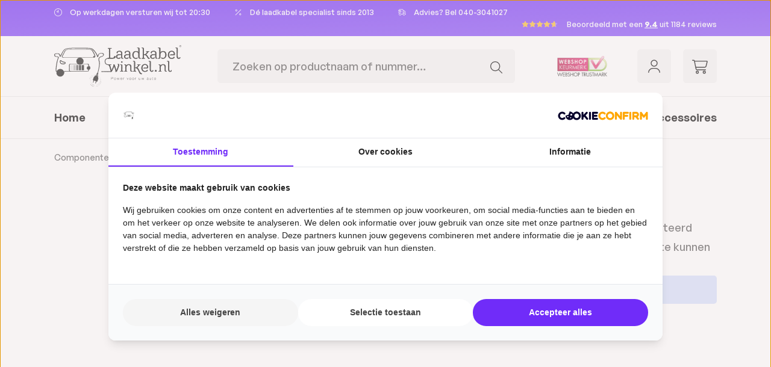

--- FILE ---
content_type: text/html; charset=UTF-8
request_url: https://www.laadkabelwinkel.nl/zelf-laadkabel-maken-met-componenten/gereedschap
body_size: 13435
content:
<!DOCTYPE html>
<html lang="nl-NL"
      itemscope="itemscope"
      itemtype="https://schema.org/WebPage">


    
                            
    <head>
                                        <meta charset="utf-8">
            
                            <meta name="viewport"
                      content="width=device-width, initial-scale=1, shrink-to-fit=no">
            
                            <meta name="author"
                      content="">
                <meta name="robots"
                      content="index,follow">
                <meta name="revisit-after"
                      content="15 days">
                <meta name="keywords"
                      content="">
                <meta name="description"
                      content="">
            
                                                <meta property="og:url"
                          content="https://www.laadkabelwinkel.nl/zelf-laadkabel-maken-met-componenten/gereedschap">
                    <meta property="og:type"
                          content="website">
                    <meta property="og:site_name"
                          content="Laadkabelwinkel.nl">
                    <meta property="og:title"
                          content="Gereedschap">
                    <meta property="og:description"
                          content="">
                    <meta property="og:image"
                          content="https://www.laadkabelwinkel.nl/media/4d/a7/ee/1686815934/logo-laadkabelwinkel.svg?ts=1686815934">

                    <meta name="twitter:card"
                          content="summary">
                    <meta name="twitter:site"
                          content="Laadkabelwinkel.nl">
                    <meta name="twitter:title"
                          content="Gereedschap">
                    <meta name="twitter:description"
                          content="">
                    <meta name="twitter:image"
                          content="https://www.laadkabelwinkel.nl/media/4d/a7/ee/1686815934/logo-laadkabelwinkel.svg?ts=1686815934">
                            
                            <meta itemprop="copyrightHolder"
                      content="Laadkabelwinkel.nl">
                <meta itemprop="copyrightYear"
                      content="">
                <meta itemprop="isFamilyFriendly"
                      content="true">
                <meta itemprop="image"
                      content="https://www.laadkabelwinkel.nl/media/4d/a7/ee/1686815934/logo-laadkabelwinkel.svg?ts=1686815934">
            
                                            <meta name="theme-color"
                      content="#fff">
                            
                                                

            <script type="application/ld+json">
            {
                "@context": "https://schema.org",
                "@type": "WebSite",
                "name": "laadkabelwinkel.nl",
                "url": "https://www.laadkabelwinkel.nl"
            }
        </script>
    
                <script type="application/ld+json">
            {
                "@context": "https://schema.org",
                "@type": "Organization",
                "name": "laadkabelwinkel.nl",
                "url": "https://www.laadkabelwinkel.nl",
                "logo": "https://www.laadkabelwinkel.nl/media/4d/a7/ee/1686815934/logo-laadkabelwinkel.svg",
                "aggregateRating": {
                    "@type": "AggregateRating",
                    "ratingValue": "4.7",
                    "reviewCount": "1184",
                    "bestRating": "5",
                    "worstRating": "1"
                }
            }
        </script>
    
                    <link rel="icon" href="https://www.laadkabelwinkel.nl/media/36/c1/da/1763372483/favicon-laadkabel.jpg?ts=1763372483">
        
                            
                                    <link rel="canonical" href="https://www.laadkabelwinkel.nl/zelf-laadkabel-maken-met-componenten/gereedschap">
                    
                    <title itemprop="name">Gereedschap</title>
        
                                                                            <link rel="stylesheet"
                      href="https://www.laadkabelwinkel.nl/theme/6a2c00dfd02d271d3242b51548136918/css/all.css?1769178143">
                                    
            
    
                    
    <script>
        window.features = {"V6_5_0_0":true,"v6.5.0.0":true,"V6_6_0_0":true,"v6.6.0.0":true,"V6_7_0_0":false,"v6.7.0.0":false,"V6_8_0_0":false,"v6.8.0.0":false,"ADDRESS_SELECTION_REWORK":false,"address.selection.rework":false,"DISABLE_VUE_COMPAT":false,"disable.vue.compat":false,"ACCESSIBILITY_TWEAKS":false,"accessibility.tweaks":false,"ADMIN_VITE":false,"admin.vite":false,"TELEMETRY_METRICS":false,"telemetry.metrics":false,"PERFORMANCE_TWEAKS":false,"performance.tweaks":false,"CACHE_REWORK":false,"cache.rework":false};
    </script>
        
                    <!-- WbmTagManagerAnalytics Head Snippet Start -->
                                        
            <script>
                                    window.gtagActive = true;
                    window.gtagURL = 'https://www.googletagmanager.com/gtag/js?id=G-4NX7942RG7';
                    window.controllerName = 'navigation';
                    window.actionName = 'index';
                    window.trackOrders = '1';
                    window.gtagTrackingId = 'G-4NX7942RG7';
                    window.dataLayer = window.dataLayer || [];
                    window.gtagConfig = {
                        'anonymize_ip': '',
                        'cookie_domain': 'none',
                        'cookie_prefix': '_swag_ga',
                    };

                    function gtag() { dataLayer.push(arguments); }
                            </script>
            
                

            <script id="wbmTagMangerDefine" type="text/javascript">
            let gtmIsTrackingProductClicks = Boolean(),
                gtmIsTrackingAddToWishlistClicks = Boolean(),
                gtmContainerId = 'GTM-W43V5CZ',
                hasSWConsentSupport = Boolean();
            window.wbmScriptIsSet = false;
            window.dataLayer = window.dataLayer || [];
            window.dataLayer.push({"event":"user","id":null});
        </script>

        <script id="wbmTagMangerDataLayer" type="text/javascript">
            window.dataLayer.push({ ecommerce: null });
            window.dataLayer.push({"google_tag_params":{"ecomm_prodid":[],"ecomm_category":"Gereedschap","ecomm_pagetype":"category"}});

            
                

            
            let onEventDataLayer = JSON.parse('[{"event":"view_item_list","ecommerce":{"item_list_name":"Category: Gereedschap","items":[],"item_list_id":"category_019a48eb7a287020b886fd6f4e1d1a5e"}}]');
                    </script>    
                        <script id="wbmTagManger" type="text/javascript" >
                function getCookie(name) {
                    var cookieMatch = document.cookie.match(name + '=(.*?)(;|$)');
                    return cookieMatch && decodeURI(cookieMatch[1]);
                }

                let gtmCookieSet = getCookie('wbm-tagmanager-enabled');
                
                let googleTag = function(w,d,s,l,i){w[l]=w[l]||[];w[l].push({'gtm.start':new Date().getTime(),event:'gtm.js'});var f=d.getElementsByTagName(s)[0],j=d.createElement(s),dl=l!='dataLayer'?'&l='+l:'';j.async=true;j.src='https://www.googletagmanager.com/gtm.js?id='+i+dl+'';f.parentNode.insertBefore(j,f);};
                

                if (hasSWConsentSupport && gtmCookieSet === null) {
                    window.wbmGoogleTagmanagerId = gtmContainerId;
                    window.wbmScriptIsSet = false;
                    window.googleTag = googleTag;
                } else {
                    window.wbmScriptIsSet = true;
                    googleTag(window, document, 'script', 'dataLayer', gtmContainerId);
                    googleTag = null;

                    window.dataLayer = window.dataLayer || [];
                    function gtag() { dataLayer.push(arguments); }

                    if (hasSWConsentSupport) {
                        (() => {
                            const analyticsStorageEnabled = document.cookie.split(';').some((item) => item.trim().includes('google-analytics-enabled=1'));
                            const adsEnabled = document.cookie.split(';').some((item) => item.trim().includes('google-ads-enabled=1'));

                            gtag('consent', 'update', {
                                'ad_storage': adsEnabled ? 'granted' : 'denied',
                                'ad_user_data': adsEnabled ? 'granted' : 'denied',
                                'ad_personalization': adsEnabled ? 'granted' : 'denied',
                                'analytics_storage': analyticsStorageEnabled ? 'granted' : 'denied'
                            });
                        })();
                    }
                }

                
            </script><!-- WbmTagManagerAnalytics Head Snippet End -->
            
                            
            
                
        
                                    <script>
                window.activeNavigationId = '019a48eb7a287020b886fd6f4e1d1a5e';
                window.router = {
                    'frontend.cart.offcanvas': '/checkout/offcanvas',
                    'frontend.cookie.offcanvas': '/cookie/offcanvas',
                    'frontend.checkout.finish.page': '/checkout/finish',
                    'frontend.checkout.info': '/widgets/checkout/info',
                    'frontend.menu.offcanvas': '/widgets/menu/offcanvas',
                    'frontend.cms.page': '/widgets/cms',
                    'frontend.cms.navigation.page': '/widgets/cms/navigation',
                    'frontend.account.addressbook': '/widgets/account/address-book',
                    'frontend.country.country-data': '/country/country-state-data',
                    'frontend.app-system.generate-token': '/app-system/Placeholder/generate-token',
                    };
                window.salesChannelId = '5a5f85cae7ea495b84e51823c8761122';
            </script>
        

    <script>
    window.router['frontend.memo.postcode.alert.generate'] = '/widget/memo/postcode/alert/generate';
    window.router['frontend.memo.postcode.debug.log'] = '/widget/memo/postcode/debug/log';
    window.router['frontend.memo.postcode.country-switch'] = '/widget/memo/postcode/country-switch';
    window.router['frontend.memo.postcode.autocomplete.search'] = '/widget/memo/postcode/autocomplete/search';
    window.router['frontend.memo.postcode.autocomplete.details'] = '/widget/memo/postcode/autocomplete/details';
    window.router['frontend.memo.postcode.address.postcode'] = '/widget/memo/postcode/address/details';
</script>

                                <script>
                
                window.breakpoints = {"xs":0,"sm":576,"md":768,"lg":992,"xl":1200,"xxl":1400};
            </script>
        
        
                        
                            <script>
                window.themeAssetsPublicPath = 'https://www.laadkabelwinkel.nl/theme/8ffa7e17d6054a2dbb5e5ca087da2328/assets/';
            </script>
        
                        
    <script>
        window.validationMessages = {"required":"De invoer mag niet leeg zijn.","email":"Ongeldig e-mailadres. E-mailadressen moeten het formaat `user@example.com` hebben en een `@` en een `.` bevatten.","confirmation":"De invoer is niet identiek.","minLength":"De invoer is te kort."};
    </script>
        
        
                                    <script>
        window.themeJsPublicPath = 'https://www.laadkabelwinkel.nl/theme/6a2c00dfd02d271d3242b51548136918/js/';
    </script>
            <script src="https://www.laadkabelwinkel.nl/theme/6a2c00dfd02d271d3242b51548136918/js/storefront/storefront.js?1769178143" defer></script>
            <script src="https://www.laadkabelwinkel.nl/theme/6a2c00dfd02d271d3242b51548136918/js/console-pro-modules/console-pro-modules.js?1769178143" defer></script>
            <script src="https://www.laadkabelwinkel.nl/theme/6a2c00dfd02d271d3242b51548136918/js/mltisafe-multi-safepay/mltisafe-multi-safepay.js?1769178143" defer></script>
            <script src="https://www.laadkabelwinkel.nl/theme/6a2c00dfd02d271d3242b51548136918/js/wbm-tag-manager-analytics/wbm-tag-manager-analytics.js?1769178143" defer></script>
            <script src="https://www.laadkabelwinkel.nl/theme/6a2c00dfd02d271d3242b51548136918/js/memo-postcode-plugin/memo-postcode-plugin.js?1769178143" defer></script>
            <script src="https://www.laadkabelwinkel.nl/theme/6a2c00dfd02d271d3242b51548136918/js/laadkabelwinkel-theme/laadkabelwinkel-theme.js?1769178143" defer></script>
                        

    
        
        
        
        
    
        
                            

                                
    <script>
        window.mollie_javascript_use_shopware = '0'
    </script>

            <script src="https://www.laadkabelwinkel.nl/bundles/molliepayments/mollie-payments.js?1764583827" defer></script>
    

    </head>

    <body class="is-ctl-navigation is-act-index">

            
                
    
    
            <div id="page-top" class="skip-to-content bg-primary-subtle text-primary-emphasis overflow-hidden" tabindex="-1">
            <div class="container skip-to-content-container d-flex justify-content-center visually-hidden-focusable">
                                                                                        <a href="#content-main" class="skip-to-content-link d-inline-flex text-decoration-underline m-1 p-2 fw-bold gap-2">
                                Ga naar de hoofdinhoud
                            </a>
                                            
                                                                        <a href="#header-main-search-input" class="skip-to-content-link d-inline-flex text-decoration-underline m-1 p-2 fw-bold gap-2 d-none d-sm-block">
                                Ga naar de zoekopdracht
                            </a>
                                            
                                                                        <a href="#main-navigation-menu" class="skip-to-content-link d-inline-flex text-decoration-underline m-1 p-2 fw-bold gap-2 d-none d-lg-block">
                                Ga naar de hoofdnavigatie
                            </a>
                                                                        </div>
        </div>
        
                                    <noscript>
                <iframe src="https://www.googletagmanager.com/ns.html?id=GTM-W43V5CZ"
                        height="0"
                        width="0"
                        style="display:none;visibility:hidden"
                        title="Google Tagmanager">

                </iframe>
            </noscript>
            
                <noscript class="noscript-main">
                
    <div role="alert"
         aria-live="polite"
                  class="alert alert-info alert-has-icon">
                                                                        
                                                    <span class="icon icon-info"><svg xmlns="http://www.w3.org/2000/svg" xmlns:xlink="http://www.w3.org/1999/xlink" width="24" height="24" viewBox="0 0 24 24"><defs><path d="M12 7c.5523 0 1 .4477 1 1s-.4477 1-1 1-1-.4477-1-1 .4477-1 1-1zm1 9c0 .5523-.4477 1-1 1s-1-.4477-1-1v-5c0-.5523.4477-1 1-1s1 .4477 1 1v5zm11-4c0 6.6274-5.3726 12-12 12S0 18.6274 0 12 5.3726 0 12 0s12 5.3726 12 12zM12 2C6.4772 2 2 6.4772 2 12s4.4772 10 10 10 10-4.4772 10-10S17.5228 2 12 2z" id="icons-default-info" /></defs><use xlink:href="#icons-default-info" fill="#758CA3" fill-rule="evenodd" /></svg>
        </span>                                                    
                                    
                    <div class="alert-content-container">
                                                    
                                                        <div class="alert-content">                                                    Om alle functies van onze shop te kunnen gebruiken, adviseren wij u om Javascript in uw browser in te schakelen.
                                                                </div>                
                                                                </div>
            </div>
            </noscript>
        

                                                
    
                <header class="header-main">
                                                
    <div class="wdt-header-top-bar">
        <div class="container px-0 px-sm-2">
                <ul class="wdt-usps-list items">
        <li class="wdt-usps-list-item"><span class="icon icon-clock icon-primary"><svg xmlns="http://www.w3.org/2000/svg" height="1em" viewBox="0 0 512 512"><!--! Font Awesome Pro 6.4.0 by @fontawesome - https://fontawesome.com License - https://fontawesome.com/license (Commercial License) Copyright 2023 Fonticons, Inc. --><path d="M480 256A224 224 0 1 1 32 256a224 224 0 1 1 448 0zM0 256a256 256 0 1 0 512 0A256 256 0 1 0 0 256zM240 112V226.1l-71.1-47.4c-7.4-4.9-17.3-2.9-22.2 4.4s-2.9 17.3 4.4 22.2l96 64c4.9 3.3 11.2 3.6 16.4 .8s8.5-8.2 8.5-14.1V112c0-8.8-7.2-16-16-16s-16 7.2-16 16z"/></svg>
        </span> Op werkdagen versturen wij tot 20:30</li>
        <li class="wdt-usps-list-item"><span class="icon icon-percent icon-primary"><svg xmlns="http://www.w3.org/2000/svg" height="1em" viewBox="0 0 384 512"><!--! Font Awesome Pro 6.4.0 by @fontawesome - https://fontawesome.com License - https://fontawesome.com/license (Commercial License) Copyright 2023 Fonticons, Inc. --><path d="M64 96a32 32 0 1 1 0 64 32 32 0 1 1 0-64zm0 96A64 64 0 1 0 64 64a64 64 0 1 0 0 128zM320 352a32 32 0 1 1 0 64 32 32 0 1 1 0-64zm0 96a64 64 0 1 0 0-128 64 64 0 1 0 0 128zM379.3 91.3c6.2-6.2 6.2-16.4 0-22.6s-16.4-6.2-22.6 0l-352 352c-6.2 6.2-6.2 16.4 0 22.6s16.4 6.2 22.6 0l352-352z"/></svg>
        </span> Dé laadkabel specialist sinds 2013</li>
        <li class="wdt-usps-list-item"><span class="icon icon-truck-fast icon-primary"><svg xmlns="http://www.w3.org/2000/svg" height="1em" viewBox="0 0 640 512"><!--! Font Awesome Pro 6.4.0 by @fontawesome - https://fontawesome.com License - https://fontawesome.com/license (Commercial License) Copyright 2023 Fonticons, Inc. --><path d="M128 32H352c17.7 0 32 14.3 32 32V384H250.5c-13.2-37.3-48.7-64-90.5-64c-24.6 0-47 9.2-64 24.4V288H64v96 32c0 53 43 96 96 96s96-43 96-96H384c0 53 43 96 96 96s96-43 96-96h48c8.8 0 16-7.2 16-16s-7.2-16-16-16H608V235.8c0-11.5-4.1-22.5-11.6-31.2l-78.7-91.8C508.6 102.1 495.3 96 481.3 96H416V64c0-35.3-28.7-64-64-64H128C92.7 0 64 28.7 64 64V96H16c-8.8 0-16 7.2-16 16s7.2 16 16 16H240c8.8 0 16-7.2 16-16s-7.2-16-16-16H96V64c0-17.7 14.3-32 32-32zM570.9 224H416V128h65.3c4.7 0 9.1 2 12.1 5.6L570.9 224zM416 256H576V384h-5.5c-13.2-37.3-48.7-64-90.5-64c-24.6 0-47 9.2-64 24.4V256zM96 416a64 64 0 1 1 128 0A64 64 0 1 1 96 416zm384-64a64 64 0 1 1 0 128 64 64 0 1 1 0-128zM48 160c-8.8 0-16 7.2-16 16s7.2 16 16 16H272c8.8 0 16-7.2 16-16s-7.2-16-16-16H48zM16 224c-8.8 0-16 7.2-16 16s7.2 16 16 16H240c8.8 0 16-7.2 16-16s-7.2-16-16-16H16z"/></svg>
        </span> Advies? Bel 040-3041027</li>
                        <li class="wdt-usps-list-item item-feedbackcompany">
            <div class="wdt-feedback-company-summary">
    <span class="wdt-feedback-company-summary-stars">
        <span class="wdt-feedback-company-summary-stars-bg">
                            <span class="icon icon-star"><svg xmlns="http://www.w3.org/2000/svg" height="1em" viewBox="0 0 576 512"><!--! Font Awesome Pro 6.4.0 by @fontawesome - https://fontawesome.com License - https://fontawesome.com/license (Commercial License) Copyright 2023 Fonticons, Inc. --><path d="M288.1 0l86.5 164 182.7 31.6L428 328.5 454.4 512 288.1 430.2 121.7 512l26.4-183.5L18.9 195.6 201.5 164 288.1 0z"/></svg>
        </span>                            <span class="icon icon-star"><svg xmlns="http://www.w3.org/2000/svg" height="1em" viewBox="0 0 576 512"><!--! Font Awesome Pro 6.4.0 by @fontawesome - https://fontawesome.com License - https://fontawesome.com/license (Commercial License) Copyright 2023 Fonticons, Inc. --><path d="M288.1 0l86.5 164 182.7 31.6L428 328.5 454.4 512 288.1 430.2 121.7 512l26.4-183.5L18.9 195.6 201.5 164 288.1 0z"/></svg>
        </span>                            <span class="icon icon-star"><svg xmlns="http://www.w3.org/2000/svg" height="1em" viewBox="0 0 576 512"><!--! Font Awesome Pro 6.4.0 by @fontawesome - https://fontawesome.com License - https://fontawesome.com/license (Commercial License) Copyright 2023 Fonticons, Inc. --><path d="M288.1 0l86.5 164 182.7 31.6L428 328.5 454.4 512 288.1 430.2 121.7 512l26.4-183.5L18.9 195.6 201.5 164 288.1 0z"/></svg>
        </span>                            <span class="icon icon-star"><svg xmlns="http://www.w3.org/2000/svg" height="1em" viewBox="0 0 576 512"><!--! Font Awesome Pro 6.4.0 by @fontawesome - https://fontawesome.com License - https://fontawesome.com/license (Commercial License) Copyright 2023 Fonticons, Inc. --><path d="M288.1 0l86.5 164 182.7 31.6L428 328.5 454.4 512 288.1 430.2 121.7 512l26.4-183.5L18.9 195.6 201.5 164 288.1 0z"/></svg>
        </span>                            <span class="icon icon-star"><svg xmlns="http://www.w3.org/2000/svg" height="1em" viewBox="0 0 576 512"><!--! Font Awesome Pro 6.4.0 by @fontawesome - https://fontawesome.com License - https://fontawesome.com/license (Commercial License) Copyright 2023 Fonticons, Inc. --><path d="M288.1 0l86.5 164 182.7 31.6L428 328.5 454.4 512 288.1 430.2 121.7 512l26.4-183.5L18.9 195.6 201.5 164 288.1 0z"/></svg>
        </span>                    </span>
        <span class="wdt-feedback-company-summary-stars-score"
              style="width:94%">
                            <span class="icon icon-star"><svg xmlns="http://www.w3.org/2000/svg" height="1em" viewBox="0 0 576 512"><!--! Font Awesome Pro 6.4.0 by @fontawesome - https://fontawesome.com License - https://fontawesome.com/license (Commercial License) Copyright 2023 Fonticons, Inc. --><path d="M288.1 0l86.5 164 182.7 31.6L428 328.5 454.4 512 288.1 430.2 121.7 512l26.4-183.5L18.9 195.6 201.5 164 288.1 0z"/></svg>
        </span>                            <span class="icon icon-star"><svg xmlns="http://www.w3.org/2000/svg" height="1em" viewBox="0 0 576 512"><!--! Font Awesome Pro 6.4.0 by @fontawesome - https://fontawesome.com License - https://fontawesome.com/license (Commercial License) Copyright 2023 Fonticons, Inc. --><path d="M288.1 0l86.5 164 182.7 31.6L428 328.5 454.4 512 288.1 430.2 121.7 512l26.4-183.5L18.9 195.6 201.5 164 288.1 0z"/></svg>
        </span>                            <span class="icon icon-star"><svg xmlns="http://www.w3.org/2000/svg" height="1em" viewBox="0 0 576 512"><!--! Font Awesome Pro 6.4.0 by @fontawesome - https://fontawesome.com License - https://fontawesome.com/license (Commercial License) Copyright 2023 Fonticons, Inc. --><path d="M288.1 0l86.5 164 182.7 31.6L428 328.5 454.4 512 288.1 430.2 121.7 512l26.4-183.5L18.9 195.6 201.5 164 288.1 0z"/></svg>
        </span>                            <span class="icon icon-star"><svg xmlns="http://www.w3.org/2000/svg" height="1em" viewBox="0 0 576 512"><!--! Font Awesome Pro 6.4.0 by @fontawesome - https://fontawesome.com License - https://fontawesome.com/license (Commercial License) Copyright 2023 Fonticons, Inc. --><path d="M288.1 0l86.5 164 182.7 31.6L428 328.5 454.4 512 288.1 430.2 121.7 512l26.4-183.5L18.9 195.6 201.5 164 288.1 0z"/></svg>
        </span>                            <span class="icon icon-star"><svg xmlns="http://www.w3.org/2000/svg" height="1em" viewBox="0 0 576 512"><!--! Font Awesome Pro 6.4.0 by @fontawesome - https://fontawesome.com License - https://fontawesome.com/license (Commercial License) Copyright 2023 Fonticons, Inc. --><path d="M288.1 0l86.5 164 182.7 31.6L428 328.5 454.4 512 288.1 430.2 121.7 512l26.4-183.5L18.9 195.6 201.5 164 288.1 0z"/></svg>
        </span>                    </span>
    </span>
    <span class="wdt-feedback-company-summary-text desktop">
        Beoordeeld met een <a href="https://www.feedbackcompany.com/nl-nl/reviews/laadkabelwinkel-nl" target="_blank" rel="noopener noreferrer">9.4</a> uit 1184 reviews
    </span>
    <span class="wdt-feedback-company-summary-text mobile">
        <a href="https://www.feedbackcompany.com/nl-nl/reviews/laadkabelwinkel-nl" target="_blank" rel="noopener noreferrer">9.4</a>/10 uit 1184 reviews
    </span>
</div>        </li>
            </ul>
                                
                
                                                
                
                        </div>
    </div>
                            <div class="container">
                                            
    
            <div class="row align-items-center header-row">
                <div class="col-4 col-lg-auto header-logo-col order-lg-first">
            <div class="header-logo-main text-center">
                    <a class="header-logo-main-link"
               href="/"
               title="Laadkabelwinkel">
                                    <picture class="header-logo-picture d-block m-auto">
                                                                            
                                                                            
                                                                                    <img src="https://www.laadkabelwinkel.nl/media/4d/a7/ee/1686815934/logo-laadkabelwinkel.svg?ts=1686815934"
                                     alt="Laadkabelwinkel"
                                     class="img-fluid header-logo-main-img">
                                                                        </picture>
                            </a>
            </div>
    </div>

                <div class="col-4 col-lg header-search-col order-first">
        <div class="row g-1 g-sm-2">
            <div class="col-auto d-lg-none">
                                                                    <div class="nav-main-toggle">
                                                                            <button
                                            class="btn nav-main-toggle-btn header-actions-btn"
                                            type="button"
                                            data-off-canvas-menu="true"
                                            aria-label="Menu"
                                        >
                                                                                            <span class="icon icon-stack"><svg xmlns="http://www.w3.org/2000/svg" height="1em" viewBox="0 0 448 512"><!--! Font Awesome Pro 6.4.0 by @fontawesome - https://fontawesome.com License - https://fontawesome.com/license (Commercial License) Copyright 2023 Fonticons, Inc. --><path d="M0 80c0-8.8 7.2-16 16-16H432c8.8 0 16 7.2 16 16s-7.2 16-16 16H16C7.2 96 0 88.8 0 80zM0 240c0-8.8 7.2-16 16-16H432c8.8 0 16 7.2 16 16s-7.2 16-16 16H16c-8.8 0-16-7.2-16-16zM448 400c0 8.8-7.2 16-16 16H16c-8.8 0-16-7.2-16-16s7.2-16 16-16H432c8.8 0 16 7.2 16 16z"/></svg>
        </span>                                                                                    </button>
                                                                    </div>
                            
                            </div>
            <div class="col-auto col-lg">
                <div class="search-toggle d-lg-none">
                    <button class="btn header-actions-btn search-toggle-btn js-search-toggle-btn collapsed"
                            type="button"
                            data-bs-toggle="collapse"
                            data-bs-target="#searchCollapse"
                            aria-expanded="false"
                            aria-controls="searchCollapse"
                            aria-label="Zoeken">
                        <span class="icon icon-search"><svg xmlns="http://www.w3.org/2000/svg" height="1em" viewBox="0 0 512 512"><!--! Font Awesome Pro 6.4.0 by @fontawesome - https://fontawesome.com License - https://fontawesome.com/license (Commercial License) Copyright 2023 Fonticons, Inc. --><path d="M384 208A176 176 0 1 0 32 208a176 176 0 1 0 352 0zM343.3 366C307 397.2 259.7 416 208 416C93.1 416 0 322.9 0 208S93.1 0 208 0S416 93.1 416 208c0 51.7-18.8 99-50 135.3L507.3 484.7c6.2 6.2 6.2 16.4 0 22.6s-16.4 6.2-22.6 0L343.3 366z"/></svg>
        </span>                    </button>
                </div>
                
    <div class="collapse"
         id="searchCollapse">
        <div class="header-search my-2 m-sm-auto">
                            <form action="/search"
                      method="get"
                      data-search-widget="true"
                      data-search-widget-options="{&quot;searchWidgetMinChars&quot;:3}"
                      data-url="/suggest?search="
                      class="header-search-form">
                                            <div class="input-group">
                                                            <input
                                    type="search"
                                    id="header-main-search-input"
                                    name="search"
                                    class="form-control header-search-input"
                                    autocomplete="off"
                                    autocapitalize="off"
                                    placeholder="Zoeken op productnaam of nummer…"
                                    aria-label="Zoeken op productnaam of nummer…"
                                    role="combobox"
                                    aria-autocomplete="list"
                                    aria-controls="search-suggest-listbox"
                                    aria-expanded="false"
                                    aria-describedby="search-suggest-result-info"
                                    value="">
                            
                                                            <button type="submit"
                                        class="btn header-search-btn"
                                        aria-label="Zoeken">
                                    <span class="header-search-icon">
                                        <span class="icon icon-search"><svg xmlns="http://www.w3.org/2000/svg" height="1em" viewBox="0 0 512 512"><!--! Font Awesome Pro 6.4.0 by @fontawesome - https://fontawesome.com License - https://fontawesome.com/license (Commercial License) Copyright 2023 Fonticons, Inc. --><path d="M384 208A176 176 0 1 0 32 208a176 176 0 1 0 352 0zM343.3 366C307 397.2 259.7 416 208 416C93.1 416 0 322.9 0 208S93.1 0 208 0S416 93.1 416 208c0 51.7-18.8 99-50 135.3L507.3 484.7c6.2 6.2 6.2 16.4 0 22.6s-16.4 6.2-22.6 0L343.3 366z"/></svg>
        </span>                                    </span>
                                </button>
                            
                                                    </div>
                                    </form>
                    </div>
    </div>
            </div>
        </div>
    </div>

                <div class="col-4 col-lg-auto header-actions-col">
        <div class="row g-0">
                            <div class="col-auto ps-2 pe-4 d-none d-xl-block">
                    <div class="wdt-webshop-trustmark">
                        <a href="https://www.keurmerk.info/webwinkel/laadkabelwinkel.nl"
                           target="_blank"
                           rel="noopener noreferrer"
                        >
                            <img src="https://www.laadkabelwinkel.nl/theme/8ffa7e17d6054a2dbb5e5ca087da2328/assets/images/webshop-trustmark.png?1769178143"
                                 height="34"
                                 alt="Webshop keurmerk">
                        </a>
                    </div>
                </div>
            
            
            
                                                        <div class="col-auto">
                                <div class="account-menu">
                                        <div class="dropdown">
                    <button class="btn account-menu-btn header-actions-btn"
                    type="button"
                    id="accountWidget"
                    data-account-menu="true"
                    data-bs-toggle="dropdown"
                    aria-haspopup="true"
                    aria-expanded="false"
                    aria-label="Jouw account"
                    title="Jouw account">
                <span class="icon icon-avatar"><svg xmlns="http://www.w3.org/2000/svg" viewBox="0 0 22.527 24">
    <path d="M13.813,14.25h-5.1A8.716,8.716,0,0,0,0,22.964H1.609a7.114,7.114,0,0,1,7.1-7.1h5.094a7.115,7.115,0,0,1,7.11,7.1h1.609a8.715,8.715,0,0,0-8.714-8.714" transform="translate(0 1.036)"/>
    <path d="M10.936,12.873A6.436,6.436,0,1,0,4.5,6.436a6.437,6.437,0,0,0,6.436,6.436m0-11.264A4.827,4.827,0,1,1,6.109,6.436a4.833,4.833,0,0,1,4.827-4.827" transform="translate(0.327)"/>
</svg>

        </span>            </button>
        
                    <div class="dropdown-menu dropdown-menu-end account-menu-dropdown js-account-menu-dropdown"
                 aria-labelledby="accountWidget">
                

        
            <div class="offcanvas-header">
                            <button class="btn btn-secondary offcanvas-close js-offcanvas-close">
                                            <span class="icon icon-x icon-sm"><svg xmlns="http://www.w3.org/2000/svg" xmlns:xlink="http://www.w3.org/1999/xlink" width="24" height="24" viewBox="0 0 24 24"><defs><path d="m10.5858 12-7.293-7.2929c-.3904-.3905-.3904-1.0237 0-1.4142.3906-.3905 1.0238-.3905 1.4143 0L12 10.5858l7.2929-7.293c.3905-.3904 1.0237-.3904 1.4142 0 .3905.3906.3905 1.0238 0 1.4143L13.4142 12l7.293 7.2929c.3904.3905.3904 1.0237 0 1.4142-.3906.3905-1.0238.3905-1.4143 0L12 13.4142l-7.2929 7.293c-.3905.3904-1.0237.3904-1.4142 0-.3905-.3906-.3905-1.0238 0-1.4143L10.5858 12z" id="icons-default-x" /></defs><use xlink:href="#icons-default-x" fill="#758CA3" fill-rule="evenodd" /></svg>
        </span>                    
                                            Menu sluiten
                                    </button>
                    </div>
    
            <div class="offcanvas-body">
                <div class="account-menu">
                                    <div class="dropdown-header account-menu-header">
                    Jouw account
                </div>
                    
                                    <div class="account-menu-login">
                                            <a href="/account/login"
                           title="Inloggen"
                           class="btn btn-primary account-menu-login-button">
                            Inloggen
                        </a>
                    
                                            <div class="account-menu-register">
                            of
                            <a href="/account/login"
                               title="Aanmelden">
                                aanmelden
                            </a>
                        </div>
                                    </div>
                    
                    <div class="account-menu-links">
                    <div class="header-account-menu">
        <div class="card account-menu-inner">
                                        
                                                <nav class="list-group list-group-flush account-aside-list-group">
                        
                                                                <a href="/account"
                                   title="Overzicht"
                                   class="list-group-item list-group-item-action account-aside-item"
                                   >
                                    Overzicht
                                </a>
                            
                                                            <a href="/account/profile"
                                   title="Jouw profiel"
                                   class="list-group-item list-group-item-action account-aside-item"
                                   >
                                    Jouw profiel
                                </a>
                            
                                                            <a href="/account/address"
                                   title="Adressen"
                                   class="list-group-item list-group-item-action account-aside-item"
                                   >
                                    Adressen
                                </a>
                            
                                                                                                                        <a href="/account/payment"
                                   title="Betaalwijzen"
                                   class="list-group-item list-group-item-action account-aside-item"
                                   >
                                    Betaalwijzen
                                </a>
                                                            
                                                            <a href="/account/order"
                                   title="Bestellingen"
                                   class="list-group-item list-group-item-action account-aside-item"
                                   >
                                    Bestellingen
                                </a>
                                                    

    
                    </nav>
                            
                                                </div>
    </div>
            </div>
            </div>
        </div>
                </div>
            </div>
                                </div>
                            </div>
                        
            
                                                        <div class="col-auto">
                                <div
                                    class="header-cart"
                                    data-off-canvas-cart="true"
                                >
                                    <a
                                        class="btn header-cart-btn header-actions-btn"
                                        href="/checkout/cart"
                                        data-cart-widget="true"
                                        title="Winkelmandje"
                                        aria-labelledby="cart-widget-aria-label"
                                        aria-haspopup="true"
                                    >
                                            <span class="header-cart-icon">
        <span class="icon icon-cart"><svg xmlns="http://www.w3.org/2000/svg" height="1em" viewBox="0 0 576 512"><!--! Font Awesome Pro 6.4.0 by @fontawesome - https://fontawesome.com License - https://fontawesome.com/license (Commercial License) Copyright 2023 Fonticons, Inc. --><path d="M16 0C7.2 0 0 7.2 0 16s7.2 16 16 16H53.9c7.6 0 14.2 5.3 15.7 12.8l58.9 288c6.1 29.8 32.3 51.2 62.7 51.2H496c8.8 0 16-7.2 16-16s-7.2-16-16-16H191.2c-15.2 0-28.3-10.7-31.4-25.6L152 288H466.5c29.4 0 55-20 62.1-48.5L570.6 71.8c5-20.2-10.2-39.8-31-39.8H99.1C92.5 13 74.4 0 53.9 0H16zm90.1 64H539.5L497.6 231.8C494 246 481.2 256 466.5 256H145.4L106.1 64zM168 456a24 24 0 1 1 48 0 24 24 0 1 1 -48 0zm80 0a56 56 0 1 0 -112 0 56 56 0 1 0 112 0zm200-24a24 24 0 1 1 0 48 24 24 0 1 1 0-48zm0 80a56 56 0 1 0 0-112 56 56 0 1 0 0 112z"/></svg>
        </span>    </span>
                                        </a>
                                </div>
                            </div>
                        
                    </div>
    </div>
        </div>
                            </div>
                    
                </header>
            
                                        <div class="nav-main">
                                                                                            
    <div class="main-navigation"
         id="mainNavigation"
         data-flyout-menu="true">
                    <div class="container">
                                    <nav class="nav main-navigation-menu"
                        id="main-navigation-menu"
                        aria-label="Hoofdnavigatie"
                        itemscope="itemscope"
                        itemtype="https://schema.org/SiteNavigationElement">
                        
                                                                                    <a class="nav-link main-navigation-link nav-item-363cca846e38458ca04b9257ae98e17f  home-link"
                                    href="/"
                                    itemprop="url"
                                    title="Home">
                                    <div class="main-navigation-link-text">
                                        <span itemprop="name">Home</span>
                                    </div>
                                </a>
                                                    
                                                    
                                                                                            
                                                                                                                                                    
                                        <a class="nav-link main-navigation-link nav-item-b8bc643d8e594031ab50fb82240b1b45 "
                                           href="https://www.laadkabelwinkel.nl/laadkabels"
                                           itemprop="url"
                                           data-flyout-menu-trigger="b8bc643d8e594031ab50fb82240b1b45"                                                                                      title="Laadkabels">
                                            <div class="main-navigation-link-text">
                                                <span itemprop="name">Laadkabels</span>
                                            </div>
                                        </a>
                                                                                                                                                                                                        
                                                                                                                                                    
                                        <a class="nav-link main-navigation-link nav-item-4dfbef2f51f047d888b2cbec7afc577e "
                                           href="https://www.laadkabelwinkel.nl/mobiele-laders/"
                                           itemprop="url"
                                                                                                                                 title="Mobiele laders">
                                            <div class="main-navigation-link-text">
                                                <span itemprop="name">Mobiele laders</span>
                                            </div>
                                        </a>
                                                                                                                                                                                                        
                                                                                                                                                    
                                        <a class="nav-link main-navigation-link nav-item-6ced1a9120234757996ff45367c80dc4 "
                                           href="https://www.laadkabelwinkel.nl/laadpalen/"
                                           itemprop="url"
                                                                                                                                 title="Laadpalen">
                                            <div class="main-navigation-link-text">
                                                <span itemprop="name">Laadpalen</span>
                                            </div>
                                        </a>
                                                                                                                                                                                                        
                                                                                                                                                    
                                        <a class="nav-link main-navigation-link nav-item-efd01ec5aa9e4d97974ff1901379c921 "
                                           href="https://www.laadkabelwinkel.nl/verlengkabel-elektrische-auto"
                                           itemprop="url"
                                                                                                                                 title="Verlengkabels">
                                            <div class="main-navigation-link-text">
                                                <span itemprop="name">Verlengkabels</span>
                                            </div>
                                        </a>
                                                                                                                                                                                                        
                                                                                                                                                    
                                        <a class="nav-link main-navigation-link nav-item-937d7d41406040338f5e3cf45fdf0725 "
                                           href="https://www.laadkabelwinkel.nl/adapters/"
                                           itemprop="url"
                                                                                                                                 title="Adapters">
                                            <div class="main-navigation-link-text">
                                                <span itemprop="name">Adapters</span>
                                            </div>
                                        </a>
                                                                                                                                                                                                        
                                                                                                                                                                                                                                        
                                        <a class="nav-link main-navigation-link nav-item-52b7fe0a862e41758f4a9e78e1a47f8a active"
                                           href="https://www.laadkabelwinkel.nl/zelf-laadkabel-maken-met-componenten/"
                                           itemprop="url"
                                           data-flyout-menu-trigger="52b7fe0a862e41758f4a9e78e1a47f8a"                                                                                      title="Componenten">
                                            <div class="main-navigation-link-text">
                                                <span itemprop="name">Componenten</span>
                                            </div>
                                        </a>
                                                                                                                                                                                                        
                                                                                                                                                    
                                        <a class="nav-link main-navigation-link nav-item-f0dcfa4f761b424d9a73a28bea958dd4 "
                                           href="https://www.laadkabelwinkel.nl/accessoires/"
                                           itemprop="url"
                                                                                                                                 title="Accessoires">
                                            <div class="main-navigation-link-text">
                                                <span itemprop="name">Accessoires</span>
                                            </div>
                                        </a>
                                                                                                                                                                                    </nav>
                
                                                                                                                                                                                                                                                                                                                                                                                                                                                                                                    
                                                                        <div class="navigation-flyouts">
                                                                                                                                                                                                        <div class="navigation-flyout"
                                                     data-flyout-menu-id="b8bc643d8e594031ab50fb82240b1b45">
                                                    <div class="container">
                                                                                                                            
    
            <div class="row navigation-flyout-content">
                            <div class="col">
                    <div class="navigation-flyout-categories">
                                                        
                    
    
    <div class="row navigation-flyout-categories is-level-0">
                                            
                                            <div class="col-3 navigation-flyout-col">
                                                                        <a class="nav-item nav-link navigation-flyout-link is-level-0"
                               href="https://www.laadkabelwinkel.nl/laadkabels/type-1-kabels/"
                               itemprop="url"
                                                              title="Type 1 Kabels">
                                <span itemprop="name">Type 1 Kabels</span>
                            </a>
                                            
                                                                                </div>
            
                                                        
                                            <div class="col-3 navigation-flyout-col">
                                                                        <a class="nav-item nav-link navigation-flyout-link is-level-0"
                               href="https://www.laadkabelwinkel.nl/laadkabels/type-2-kabels/"
                               itemprop="url"
                                                              title="Type 2 Kabels">
                                <span itemprop="name">Type 2 Kabels</span>
                            </a>
                                            
                                                                                </div>
            
                                                        
                                            <div class="col-3 navigation-flyout-col">
                                                                        <a class="nav-item nav-link navigation-flyout-link is-level-0"
                               href="https://www.laadkabelwinkel.nl/laadkabels/3-7kw-kabels/"
                               itemprop="url"
                                                              title="3,7kW Kabels">
                                <span itemprop="name">3,7kW Kabels</span>
                            </a>
                                            
                                                                                </div>
            
                                                        
                                            <div class="col-3 navigation-flyout-col">
                                                                        <a class="nav-item nav-link navigation-flyout-link is-level-0"
                               href="https://www.laadkabelwinkel.nl/laadkabels/7-4kw-kabels/"
                               itemprop="url"
                                                              title="7,4kW Kabels">
                                <span itemprop="name">7,4kW Kabels</span>
                            </a>
                                            
                                                                                </div>
            
                                                        
                                            <div class="col-3 navigation-flyout-col">
                                                                        <a class="nav-item nav-link navigation-flyout-link is-level-0"
                               href="https://www.laadkabelwinkel.nl/laadkabels/11kw-kabels/"
                               itemprop="url"
                                                              title="11kW Kabels">
                                <span itemprop="name">11kW Kabels</span>
                            </a>
                                            
                                                                                </div>
            
                                                        
                                            <div class="col-3 navigation-flyout-col">
                                                                        <a class="nav-item nav-link navigation-flyout-link is-level-0"
                               href="https://www.laadkabelwinkel.nl/laadkabels/22kw-kabels/"
                               itemprop="url"
                                                              title="22kW Kabels">
                                <span itemprop="name">22kW Kabels</span>
                            </a>
                                            
                                                                                </div>
            
                                                        
                                            <div class="col-3 navigation-flyout-col">
                                                                        <a class="nav-item nav-link navigation-flyout-link is-level-0"
                               href="https://www.laadkabelwinkel.nl/laadkabels/aiways"
                               itemprop="url"
                                                              title="Aiways">
                                <span itemprop="name">Aiways</span>
                            </a>
                                            
                                                                                </div>
            
                                                        
                                            <div class="col-3 navigation-flyout-col">
                                                                        <a class="nav-item nav-link navigation-flyout-link is-level-0"
                               href="https://www.laadkabelwinkel.nl/laadkabels/audi/"
                               itemprop="url"
                                                              title="Audi">
                                <span itemprop="name">Audi</span>
                            </a>
                                            
                                                                                </div>
            
                                                        
                                            <div class="col-3 navigation-flyout-col">
                                                                        <a class="nav-item nav-link navigation-flyout-link is-level-0"
                               href="https://www.laadkabelwinkel.nl/laadkabels/bmw/"
                               itemprop="url"
                                                              title="BMW">
                                <span itemprop="name">BMW</span>
                            </a>
                                            
                                                                                </div>
            
                                                        
                                            <div class="col-3 navigation-flyout-col">
                                                                        <a class="nav-item nav-link navigation-flyout-link is-level-0"
                               href="https://www.laadkabelwinkel.nl/laadkabels/byd/"
                               itemprop="url"
                                                              title="BYD">
                                <span itemprop="name">BYD</span>
                            </a>
                                            
                                                                                </div>
            
                                                        
                                            <div class="col-3 navigation-flyout-col">
                                                                        <a class="nav-item nav-link navigation-flyout-link is-level-0"
                               href="https://www.laadkabelwinkel.nl/laadkabels/citroen/"
                               itemprop="url"
                                                              title="Citroën">
                                <span itemprop="name">Citroën</span>
                            </a>
                                            
                                                                                </div>
            
                                                        
                                            <div class="col-3 navigation-flyout-col">
                                                                        <a class="nav-item nav-link navigation-flyout-link is-level-0"
                               href="https://www.laadkabelwinkel.nl/laadkabels/cupra/"
                               itemprop="url"
                                                              title="Cupra">
                                <span itemprop="name">Cupra</span>
                            </a>
                                            
                                                                                </div>
            
                                                        
                                            <div class="col-3 navigation-flyout-col">
                                                                        <a class="nav-item nav-link navigation-flyout-link is-level-0"
                               href="https://www.laadkabelwinkel.nl/laadkabels/dacia/"
                               itemprop="url"
                                                              title="Dacia">
                                <span itemprop="name">Dacia</span>
                            </a>
                                            
                                                                                </div>
            
                                                        
                                            <div class="col-3 navigation-flyout-col">
                                                                        <a class="nav-item nav-link navigation-flyout-link is-level-0"
                               href="https://www.laadkabelwinkel.nl/laadkabels/dongfeng/"
                               itemprop="url"
                                                              title="Dongfeng">
                                <span itemprop="name">Dongfeng</span>
                            </a>
                                            
                                                                                </div>
            
                                                        
                                            <div class="col-3 navigation-flyout-col">
                                                                        <a class="nav-item nav-link navigation-flyout-link is-level-0"
                               href="https://www.laadkabelwinkel.nl/laadkabels/ds/"
                               itemprop="url"
                                                              title="DS">
                                <span itemprop="name">DS</span>
                            </a>
                                            
                                                                                </div>
            
                                                        
                                            <div class="col-3 navigation-flyout-col">
                                                                        <a class="nav-item nav-link navigation-flyout-link is-level-0"
                               href="https://www.laadkabelwinkel.nl/laadkabels/fiat/"
                               itemprop="url"
                                                              title="Fiat">
                                <span itemprop="name">Fiat</span>
                            </a>
                                            
                                                                                </div>
            
                                                        
                                            <div class="col-3 navigation-flyout-col">
                                                                        <a class="nav-item nav-link navigation-flyout-link is-level-0"
                               href="https://www.laadkabelwinkel.nl/laadkabels/fisker/"
                               itemprop="url"
                                                              title="Fisker">
                                <span itemprop="name">Fisker</span>
                            </a>
                                            
                                                                                </div>
            
                                                        
                                            <div class="col-3 navigation-flyout-col">
                                                                        <a class="nav-item nav-link navigation-flyout-link is-level-0"
                               href="https://www.laadkabelwinkel.nl/laadkabels/ford/"
                               itemprop="url"
                                                              title="Ford">
                                <span itemprop="name">Ford</span>
                            </a>
                                            
                                                                                </div>
            
                                                        
                                            <div class="col-3 navigation-flyout-col">
                                                                        <a class="nav-item nav-link navigation-flyout-link is-level-0"
                               href="https://www.laadkabelwinkel.nl/laadkabels/honda/"
                               itemprop="url"
                                                              title="Honda">
                                <span itemprop="name">Honda</span>
                            </a>
                                            
                                                                                </div>
            
                                                        
                                            <div class="col-3 navigation-flyout-col">
                                                                        <a class="nav-item nav-link navigation-flyout-link is-level-0"
                               href="https://www.laadkabelwinkel.nl/laadkabels/hongqi/"
                               itemprop="url"
                                                              title="Hongqi">
                                <span itemprop="name">Hongqi</span>
                            </a>
                                            
                                                                                </div>
            
                                                        
                                            <div class="col-3 navigation-flyout-col">
                                                                        <a class="nav-item nav-link navigation-flyout-link is-level-0"
                               href="https://www.laadkabelwinkel.nl/laadkabels/hyundai/"
                               itemprop="url"
                                                              title="Hyundai">
                                <span itemprop="name">Hyundai</span>
                            </a>
                                            
                                                                                </div>
            
                                                        
                                            <div class="col-3 navigation-flyout-col">
                                                                        <a class="nav-item nav-link navigation-flyout-link is-level-0"
                               href="https://www.laadkabelwinkel.nl/laadkabels/jaguar/"
                               itemprop="url"
                                                              title="Jaguar">
                                <span itemprop="name">Jaguar</span>
                            </a>
                                            
                                                                                </div>
            
                                                        
                                            <div class="col-3 navigation-flyout-col">
                                                                        <a class="nav-item nav-link navigation-flyout-link is-level-0"
                               href="https://www.laadkabelwinkel.nl/laadkabels/jeep/"
                               itemprop="url"
                                                              title="Jeep">
                                <span itemprop="name">Jeep</span>
                            </a>
                                            
                                                                                </div>
            
                                                        
                                            <div class="col-3 navigation-flyout-col">
                                                                        <a class="nav-item nav-link navigation-flyout-link is-level-0"
                               href="https://www.laadkabelwinkel.nl/laadkabels/lotus/"
                               itemprop="url"
                                                              title="Lotus">
                                <span itemprop="name">Lotus</span>
                            </a>
                                            
                                                                                </div>
            
                                                        
                                            <div class="col-3 navigation-flyout-col">
                                                                        <a class="nav-item nav-link navigation-flyout-link is-level-0"
                               href="https://www.laadkabelwinkel.nl/laadkabels/kia/"
                               itemprop="url"
                                                              title="Kia">
                                <span itemprop="name">Kia</span>
                            </a>
                                            
                                                                                </div>
            
                                                        
                                            <div class="col-3 navigation-flyout-col">
                                                                        <a class="nav-item nav-link navigation-flyout-link is-level-0"
                               href="https://www.laadkabelwinkel.nl/laadkabels/lexus/"
                               itemprop="url"
                                                              title="Lexus">
                                <span itemprop="name">Lexus</span>
                            </a>
                                            
                                                                                </div>
            
                                                        
                                            <div class="col-3 navigation-flyout-col">
                                                                        <a class="nav-item nav-link navigation-flyout-link is-level-0"
                               href="https://www.laadkabelwinkel.nl/laadkabels/lucid/"
                               itemprop="url"
                                                              title="Lucid">
                                <span itemprop="name">Lucid</span>
                            </a>
                                            
                                                                                </div>
            
                                                        
                                            <div class="col-3 navigation-flyout-col">
                                                                        <a class="nav-item nav-link navigation-flyout-link is-level-0"
                               href="https://www.laadkabelwinkel.nl/laadkabels/lynk-co/"
                               itemprop="url"
                                                              title="Lynk &amp; Co">
                                <span itemprop="name">Lynk &amp; Co</span>
                            </a>
                                            
                                                                                </div>
            
                                                        
                                            <div class="col-3 navigation-flyout-col">
                                                                        <a class="nav-item nav-link navigation-flyout-link is-level-0"
                               href="https://www.laadkabelwinkel.nl/laadkabels/maserati/"
                               itemprop="url"
                                                              title="Maserati">
                                <span itemprop="name">Maserati</span>
                            </a>
                                            
                                                                                </div>
            
                                                        
                                            <div class="col-3 navigation-flyout-col">
                                                                        <a class="nav-item nav-link navigation-flyout-link is-level-0"
                               href="https://www.laadkabelwinkel.nl/laadkabels/mazda/"
                               itemprop="url"
                                                              title="Mazda">
                                <span itemprop="name">Mazda</span>
                            </a>
                                            
                                                                                </div>
            
                                                        
                                            <div class="col-3 navigation-flyout-col">
                                                                        <a class="nav-item nav-link navigation-flyout-link is-level-0"
                               href="https://www.laadkabelwinkel.nl/laadkabels/mercedes-benz/"
                               itemprop="url"
                                                              title="Mercedes-Benz">
                                <span itemprop="name">Mercedes-Benz</span>
                            </a>
                                            
                                                                                </div>
            
                                                        
                                            <div class="col-3 navigation-flyout-col">
                                                                        <a class="nav-item nav-link navigation-flyout-link is-level-0"
                               href="https://www.laadkabelwinkel.nl/laadkabels/mg/"
                               itemprop="url"
                                                              title="MG">
                                <span itemprop="name">MG</span>
                            </a>
                                            
                                                                                </div>
            
                                                        
                                            <div class="col-3 navigation-flyout-col">
                                                                        <a class="nav-item nav-link navigation-flyout-link is-level-0"
                               href="https://www.laadkabelwinkel.nl/laadkabels/mini/"
                               itemprop="url"
                                                              title="Mini">
                                <span itemprop="name">Mini</span>
                            </a>
                                            
                                                                                </div>
            
                                                        
                                            <div class="col-3 navigation-flyout-col">
                                                                        <a class="nav-item nav-link navigation-flyout-link is-level-0"
                               href="https://www.laadkabelwinkel.nl/laadkabels/mitsubishi/"
                               itemprop="url"
                                                              title="Mitsubishi">
                                <span itemprop="name">Mitsubishi</span>
                            </a>
                                            
                                                                                </div>
            
                                                        
                                            <div class="col-3 navigation-flyout-col">
                                                                        <a class="nav-item nav-link navigation-flyout-link is-level-0"
                               href="https://www.laadkabelwinkel.nl/laadkabels/nio/"
                               itemprop="url"
                                                              title="NIO">
                                <span itemprop="name">NIO</span>
                            </a>
                                            
                                                                                </div>
            
                                                        
                                            <div class="col-3 navigation-flyout-col">
                                                                        <a class="nav-item nav-link navigation-flyout-link is-level-0"
                               href="https://www.laadkabelwinkel.nl/laadkabels/nissan/"
                               itemprop="url"
                                                              title="Nissan">
                                <span itemprop="name">Nissan</span>
                            </a>
                                            
                                                                                </div>
            
                                                        
                                            <div class="col-3 navigation-flyout-col">
                                                                        <a class="nav-item nav-link navigation-flyout-link is-level-0"
                               href="https://www.laadkabelwinkel.nl/laadkabels/opel/"
                               itemprop="url"
                                                              title="Opel">
                                <span itemprop="name">Opel</span>
                            </a>
                                            
                                                                                </div>
            
                                                        
                                            <div class="col-3 navigation-flyout-col">
                                                                        <a class="nav-item nav-link navigation-flyout-link is-level-0"
                               href="https://www.laadkabelwinkel.nl/laadkabels/peugeot/"
                               itemprop="url"
                                                              title="Peugeot">
                                <span itemprop="name">Peugeot</span>
                            </a>
                                            
                                                                                </div>
            
                                                        
                                            <div class="col-3 navigation-flyout-col">
                                                                        <a class="nav-item nav-link navigation-flyout-link is-level-0"
                               href="https://www.laadkabelwinkel.nl/laadkabels/polestar/"
                               itemprop="url"
                                                              title="Polestar">
                                <span itemprop="name">Polestar</span>
                            </a>
                                            
                                                                                </div>
            
                                                        
                                            <div class="col-3 navigation-flyout-col">
                                                                        <a class="nav-item nav-link navigation-flyout-link is-level-0"
                               href="https://www.laadkabelwinkel.nl/laadkabels/porsche/"
                               itemprop="url"
                                                              title="Porsche">
                                <span itemprop="name">Porsche</span>
                            </a>
                                            
                                                                                </div>
            
                                                        
                                            <div class="col-3 navigation-flyout-col">
                                                                        <a class="nav-item nav-link navigation-flyout-link is-level-0"
                               href="https://www.laadkabelwinkel.nl/laadkabels/renault/"
                               itemprop="url"
                                                              title="Renault">
                                <span itemprop="name">Renault</span>
                            </a>
                                            
                                                                                </div>
            
                                                        
                                            <div class="col-3 navigation-flyout-col">
                                                                        <a class="nav-item nav-link navigation-flyout-link is-level-0"
                               href="https://www.laadkabelwinkel.nl/laadkabels/rolls-royce/"
                               itemprop="url"
                                                              title="Rolls-Royce">
                                <span itemprop="name">Rolls-Royce</span>
                            </a>
                                            
                                                                                </div>
            
                                                        
                                            <div class="col-3 navigation-flyout-col">
                                                                        <a class="nav-item nav-link navigation-flyout-link is-level-0"
                               href="https://www.laadkabelwinkel.nl/laadkabels/seres/"
                               itemprop="url"
                                                              title="Seres">
                                <span itemprop="name">Seres</span>
                            </a>
                                            
                                                                                </div>
            
                                                        
                                            <div class="col-3 navigation-flyout-col">
                                                                        <a class="nav-item nav-link navigation-flyout-link is-level-0"
                               href="https://www.laadkabelwinkel.nl/laadkabels/skoda/"
                               itemprop="url"
                                                              title="Skoda">
                                <span itemprop="name">Skoda</span>
                            </a>
                                            
                                                                                </div>
            
                                                        
                                            <div class="col-3 navigation-flyout-col">
                                                                        <a class="nav-item nav-link navigation-flyout-link is-level-0"
                               href="https://www.laadkabelwinkel.nl/laadkabels/smart/"
                               itemprop="url"
                                                              title="Smart">
                                <span itemprop="name">Smart</span>
                            </a>
                                            
                                                                                </div>
            
                                                        
                                            <div class="col-3 navigation-flyout-col">
                                                                        <a class="nav-item nav-link navigation-flyout-link is-level-0"
                               href="https://www.laadkabelwinkel.nl/laadkabels/ssangyong/"
                               itemprop="url"
                                                              title="SsangYong">
                                <span itemprop="name">SsangYong</span>
                            </a>
                                            
                                                                                </div>
            
                                                        
                                            <div class="col-3 navigation-flyout-col">
                                                                        <a class="nav-item nav-link navigation-flyout-link is-level-0"
                               href="https://www.laadkabelwinkel.nl/laadkabels/subaru/"
                               itemprop="url"
                                                              title="Subaru">
                                <span itemprop="name">Subaru</span>
                            </a>
                                            
                                                                                </div>
            
                                                        
                                            <div class="col-3 navigation-flyout-col">
                                                                        <a class="nav-item nav-link navigation-flyout-link is-level-0"
                               href="https://www.laadkabelwinkel.nl/laadkabels/tesla/"
                               itemprop="url"
                                                              title="Tesla">
                                <span itemprop="name">Tesla</span>
                            </a>
                                            
                                                                                </div>
            
                                                        
                                            <div class="col-3 navigation-flyout-col">
                                                                        <a class="nav-item nav-link navigation-flyout-link is-level-0"
                               href="https://www.laadkabelwinkel.nl/laadkabels/toyota/"
                               itemprop="url"
                                                              title="Toyota">
                                <span itemprop="name">Toyota</span>
                            </a>
                                            
                                                                                </div>
            
                                                        
                                            <div class="col-3 navigation-flyout-col">
                                                                        <a class="nav-item nav-link navigation-flyout-link is-level-0"
                               href="https://www.laadkabelwinkel.nl/laadkabels/vinfast/"
                               itemprop="url"
                                                              title="VinFast">
                                <span itemprop="name">VinFast</span>
                            </a>
                                            
                                                                                </div>
            
                                                        
                                            <div class="col-3 navigation-flyout-col">
                                                                        <a class="nav-item nav-link navigation-flyout-link is-level-0"
                               href="https://www.laadkabelwinkel.nl/laadkabels/volkswagen/"
                               itemprop="url"
                                                              title="Volkswagen">
                                <span itemprop="name">Volkswagen</span>
                            </a>
                                            
                                                                                </div>
            
                                                        
                                            <div class="col-3 navigation-flyout-col">
                                                                        <a class="nav-item nav-link navigation-flyout-link is-level-0"
                               href="https://www.laadkabelwinkel.nl/laadkabels/volvo/"
                               itemprop="url"
                                                              title="Volvo">
                                <span itemprop="name">Volvo</span>
                            </a>
                                            
                                                                                </div>
            
                                                        
                                            <div class="col-3 navigation-flyout-col">
                                                                        <a class="nav-item nav-link navigation-flyout-link is-level-0"
                               href="https://www.laadkabelwinkel.nl/laadkabels/xpeng/"
                               itemprop="url"
                                                              title="Xpeng">
                                <span itemprop="name">Xpeng</span>
                            </a>
                                            
                                                                                </div>
            
                                                        
                                            <div class="col-3 navigation-flyout-col">
                                                                        <a class="nav-item nav-link navigation-flyout-link is-level-0"
                               href="https://www.laadkabelwinkel.nl/laadkabels/zeekr/"
                               itemprop="url"
                                                              title="Zeekr">
                                <span itemprop="name">Zeekr</span>
                            </a>
                                            
                                                                                </div>
            
                                                        
                                            <div class="col-3 navigation-flyout-col">
                                                                        <a class="nav-item nav-link navigation-flyout-link is-level-0"
                               href="https://www.laadkabelwinkel.nl/laadkabels/phev-plug-in-hybrid/"
                               itemprop="url"
                                                              title="PHEV Plug in Hybrid">
                                <span itemprop="name">PHEV Plug in Hybrid</span>
                            </a>
                                            
                                                                                </div>
            
                        </div>
                                            </div>
                </div>
            
                                                </div>
                                                                                                                </div>
                                                </div>
                                                                                                                                                                                                                                                                                                                                                                                                                                                                                                                                                                            <div class="navigation-flyout"
                                                     data-flyout-menu-id="52b7fe0a862e41758f4a9e78e1a47f8a">
                                                    <div class="container">
                                                                                                                            
    
            <div class="row navigation-flyout-content">
                            <div class="col">
                    <div class="navigation-flyout-categories">
                                                        
                    
    
    <div class="row navigation-flyout-categories is-level-0">
                                            
                                            <div class="col-3 navigation-flyout-col">
                                                                        <a class="nav-item nav-link navigation-flyout-link is-level-0"
                               href="https://www.laadkabelwinkel.nl/zelf-laadkabel-maken-met-componenten/type-1-stekkers/"
                               itemprop="url"
                                                              title="Type 1 Stekkers">
                                <span itemprop="name">Type 1 Stekkers</span>
                            </a>
                                            
                                                                                </div>
            
                                                        
                                            <div class="col-3 navigation-flyout-col">
                                                                        <a class="nav-item nav-link navigation-flyout-link is-level-0"
                               href="https://www.laadkabelwinkel.nl/zelf-laadkabel-maken-met-componenten/type-2-female-stekkers/"
                               itemprop="url"
                                                              title="Type 2 Female Stekkers">
                                <span itemprop="name">Type 2 Female Stekkers</span>
                            </a>
                                            
                                                                                </div>
            
                                                        
                                            <div class="col-3 navigation-flyout-col">
                                                                        <a class="nav-item nav-link navigation-flyout-link is-level-0"
                               href="https://www.laadkabelwinkel.nl/zelf-laadkabel-maken-met-componenten/type-2-male-stekkers/"
                               itemprop="url"
                                                              title="Type 2 Male Stekkers">
                                <span itemprop="name">Type 2 Male Stekkers</span>
                            </a>
                                            
                                                                                </div>
            
                                                        
                                            <div class="col-3 navigation-flyout-col">
                                                                        <a class="nav-item nav-link navigation-flyout-link is-level-0"
                               href="https://www.laadkabelwinkel.nl/zelf-laadkabel-maken-met-componenten/type-2-sockets/"
                               itemprop="url"
                                                              title="Type 2 Sockets">
                                <span itemprop="name">Type 2 Sockets</span>
                            </a>
                                            
                                                                                </div>
            
                                                        
                                            <div class="col-3 navigation-flyout-col">
                                                                        <a class="nav-item nav-link navigation-flyout-link is-level-0"
                               href="https://www.laadkabelwinkel.nl/zelf-laadkabel-maken-met-componenten/type-2-inlet/"
                               itemprop="url"
                                                              title="Type 2 Inlets">
                                <span itemprop="name">Type 2 Inlets</span>
                            </a>
                                            
                                                                                </div>
            
                                                        
                                            <div class="col-3 navigation-flyout-col">
                                                                        <a class="nav-item nav-link navigation-flyout-link is-level-0"
                               href="https://www.laadkabelwinkel.nl/zelf-laadkabel-maken-met-componenten/snelladen-ccs/"
                               itemprop="url"
                                                              title="Snelladen / CCS">
                                <span itemprop="name">Snelladen / CCS</span>
                            </a>
                                            
                                                                                </div>
            
                                                        
                                            <div class="col-3 navigation-flyout-col">
                                                                        <a class="nav-item nav-link navigation-flyout-link is-level-0"
                               href="https://www.laadkabelwinkel.nl/zelf-laadkabel-maken-met-componenten/kabel-per-meter"
                               itemprop="url"
                                                              title="Kabel per Meter">
                                <span itemprop="name">Kabel per Meter</span>
                            </a>
                                            
                                                                                </div>
            
                                                        
                                            <div class="col-3 navigation-flyout-col">
                                                                        <a class="nav-item nav-link navigation-flyout-link is-level-0"
                               href="https://www.laadkabelwinkel.nl/zelf-laadkabel-maken-met-componenten/kabel-open-einde"
                               itemprop="url"
                                                              title="Kabel open einde">
                                <span itemprop="name">Kabel open einde</span>
                            </a>
                                            
                                                                                </div>
            
                                                        
                                            <div class="col-3 navigation-flyout-col">
                                                                        <a class="nav-item nav-link navigation-flyout-link is-level-0 active"
                               href="https://www.laadkabelwinkel.nl/zelf-laadkabel-maken-met-componenten/gereedschap"
                               itemprop="url"
                                                              title="Gereedschap">
                                <span itemprop="name">Gereedschap</span>
                            </a>
                                            
                                                                                </div>
            
                                                        
                                            <div class="col-3 navigation-flyout-col">
                                                                        <a class="nav-item nav-link navigation-flyout-link is-level-0"
                               href="https://www.laadkabelwinkel.nl/zelf-laadkabel-maken-met-componenten/kwh-meters"
                               itemprop="url"
                                                              title="kWh meters">
                                <span itemprop="name">kWh meters</span>
                            </a>
                                            
                                                                                </div>
            
                                                        
                                            <div class="col-3 navigation-flyout-col">
                                                                        <a class="nav-item nav-link navigation-flyout-link is-level-0"
                               href="https://www.laadkabelwinkel.nl/zelf-laadkabel-maken-met-componenten/stekker-houders"
                               itemprop="url"
                                                              title="Houders en dummys">
                                <span itemprop="name">Houders en dummys</span>
                            </a>
                                            
                                                                                </div>
            
                                                        
                                            <div class="col-3 navigation-flyout-col">
                                                                        <a class="nav-item nav-link navigation-flyout-link is-level-0"
                               href="https://www.laadkabelwinkel.nl/zelf-laadkabel-maken-met-componenten/voedingskabel-cee"
                               itemprop="url"
                                                              title="Voedingskabel CEE">
                                <span itemprop="name">Voedingskabel CEE</span>
                            </a>
                                            
                                                                                </div>
            
                        </div>
                                            </div>
                </div>
            
                                                </div>
                                                                                                                </div>
                                                </div>
                                                                                                                                                                                                                                                                </div>
                                                                                        </div>
            </div>
                                    </div>
            
                                                            <div class="d-none js-navigation-offcanvas-initial-content">
                                                                            

        
            <div class="offcanvas-header">
                            <button class="btn btn-secondary offcanvas-close js-offcanvas-close">
                                            <span class="icon icon-x icon-sm"><svg xmlns="http://www.w3.org/2000/svg" xmlns:xlink="http://www.w3.org/1999/xlink" width="24" height="24" viewBox="0 0 24 24"><use xlink:href="#icons-default-x" fill="#758CA3" fill-rule="evenodd" /></svg>
        </span>                    
                                            Menu sluiten
                                    </button>
                    </div>
    
            <div class="offcanvas-body">
                        <nav class="nav navigation-offcanvas-actions">
                                
    
                
                                
    
                        </nav>
    
                <div class="navigation-offcanvas-container"></div>
            </div>
                                                </div>
                                    
                    <main class="content-main" id="content-main">
                                    <div class="flashbags container">
                                            </div>
                
                    <div class="container-main">
                                    <div class="cms-breadcrumb container">
                    
                
            
        <nav aria-label="breadcrumb">
                            <ol class="breadcrumb"
                    itemscope
                    itemtype="https://schema.org/BreadcrumbList">
                                                                                            
                                                    <li class="breadcrumb-item"
                                                                itemprop="itemListElement"
                                itemscope
                                itemtype="https://schema.org/ListItem">
                                                                    <a href="https://www.laadkabelwinkel.nl/zelf-laadkabel-maken-met-componenten/"
                                       class="breadcrumb-link "
                                       title="Componenten"
                                                                              itemprop="item">
                                        <link itemprop="url"
                                              href="https://www.laadkabelwinkel.nl/zelf-laadkabel-maken-met-componenten/">
                                        <span class="breadcrumb-title" itemprop="name">Componenten</span>
                                    </a>
                                                                <meta itemprop="position" content="1">
                            </li>
                        
                                                                                                                    
                                                    <li class="breadcrumb-item"
                                aria-current="page"                                itemprop="itemListElement"
                                itemscope
                                itemtype="https://schema.org/ListItem">
                                                                    <a href="https://www.laadkabelwinkel.nl/zelf-laadkabel-maken-met-componenten/gereedschap"
                                       class="breadcrumb-link  is-active"
                                       title="Gereedschap"
                                                                              itemprop="item">
                                        <link itemprop="url"
                                              href="https://www.laadkabelwinkel.nl/zelf-laadkabel-maken-met-componenten/gereedschap">
                                        <span class="breadcrumb-title" itemprop="name">Gereedschap</span>
                                    </a>
                                                                <meta itemprop="position" content="2">
                            </li>
                        
                                                            </ol>
                    </nav>
                    </div>
            
                                                                            <div class="cms-page">
                                            
    <div class="cms-sections">
                                            
            
            
            
                                        
                                    
                            <div class="cms-section  pos-0 cms-section-sidebar"
                     style="">

                                
    <div class="cms-section-sidebar cms-section-sidebar-mobile-wrap boxed row">

                
                    <div class="cms-section-sidebar-sidebar-content col-lg-4 col-xl-3">

                                                            
                
    
    
    
    
    
            
                
                
            
    <div
        class="cms-block  pos-3 cms-block-sidebar-filter position-relative"
            >
                            
                    <div class="cms-block-container"
                 style="">
                                    <div class="cms-block-container-row row cms-row has--sidebar">
                                
    <div class="col-12" data-cms-element-id="feb2e1162d2446fb9ff93795cea0dc90">
                                                                
            <div class="cms-element-sidebar-filter">
                            <button
                    class="btn btn-outline-primary filter-panel-wrapper-toggle"
                    type="button"
                    data-off-canvas-filter="true"
                    aria-haspopup="true"
                    aria-expanded="false"
                >
                                            <span class="icon icon-sliders-horizontal icon-sm"><svg xmlns="http://www.w3.org/2000/svg" xmlns:xlink="http://www.w3.org/1999/xlink" width="20" height="20" viewBox="0 0 20 20"><defs><g id="icons-default-sliders-horizontal"><g id="Productlistig" transform="translate(-156 -444)"><g id="Components-Forms-Button-large-secondary-normal" transform="translate(28 432)"><g id="Group" transform="translate(128 12)"><g id="icons-default-sliders-horizontal-down" transform="rotate(90 10 10)"><path d="M3.3333 0a.8333.8333 0 0 1 .8334.8333l.0002 3.4757c.9709.3433 1.6664 1.2693 1.6664 2.3577 0 1.0884-.6955 2.0143-1.6664 2.3576l-.0002 10.1424a.8333.8333 0 0 1-1.6667 0L2.4997 9.0243C1.529 8.681.8333 7.7551.8333 6.6667S1.529 4.6523 2.4997 4.309L2.5.8333A.8333.8333 0 0 1 3.3333 0zM10 0a.8333.8333 0 0 1 .8333.8333l.0013 10.976c.9703.3436 1.6654 1.2693 1.6654 2.3574 0 1.088-.695 2.0137-1.6654 2.3573l-.0013 2.6427a.8333.8333 0 1 1-1.6666 0l-.0003-2.6424C8.1955 16.181 7.5 15.2551 7.5 14.1667s.6955-2.0144 1.6664-2.3577L9.1667.8333A.8333.8333 0 0 1 10 0zm6.6667 0A.8333.8333 0 0 1 17.5.8333v3.3334a.839.839 0 0 1-.0116.1392c.977.3387 1.6783 1.2678 1.6783 2.3608 0 1.0884-.6956 2.0143-1.6664 2.3576L17.5 19.1667a.8333.8333 0 1 1-1.6667 0l-.0002-10.1424c-.9709-.3433-1.6664-1.2692-1.6664-2.3576 0-1.093.7013-2.022 1.6784-2.362a.7927.7927 0 0 1-.0118-.138V.8333A.8333.8333 0 0 1 16.6667 0zM10 13.3333A.8333.8333 0 1 0 10 15a.8333.8333 0 0 0 0-1.6667zm-6.6667-7.5a.8333.8333 0 1 0 0 1.6667.8333.8333 0 0 0 0-1.6667zm13.3334 0a.8333.8333 0 1 0 0 1.6667.8333.8333 0 0 0 0-1.6667z" id="Shape" /></g></g></g></g></g></defs><use xlink:href="#icons-default-sliders-horizontal" fill="#758CA3" fill-rule="evenodd" /></svg>
        </span>                    
                    Filter
                </button>
            
                            <div
                    id="filter-panel-wrapper"
                    class="filter-panel-wrapper"
                    data-off-canvas-filter-content="true"
                >
                                <div class="filter-panel-offcanvas-header">
            <h2 data-id="off-canvas-headline" class="filter-panel-offcanvas-only filter-panel-offcanvas-title">
                Filter
            </h2>

            <button type="button" class="btn-close filter-panel-offcanvas-only filter-panel-offcanvas-close js-offcanvas-close" aria-label="Filters sluiten">
            </button>
        </div>
    
                <div class="filter-panel is--sidebar" aria-label="Filter">
                            <div class="filter-panel-items-container" role="list">
                    
                                                                                                                                    
                                                                                
                                                    
                                                    
                                                    
                                                    
                                                    
                                                    
                                                                                        </div>
            
                                            <div class="filter-panel-active-container">
                                    </div>
            
                                                            <div class="filter-panel-aria-live visually-hidden" aria-live="polite" aria-atomic="true">
                                            </div>
                                    </div>
                     </div>
                    </div>
                </div>
                    </div>
                            </div>
            </div>
                                                </div>
        
                    <div class="cms-section-sidebar-main-content col-lg-8 col-xl-9">

                                                            
                
                
    
    
    
    
            
    
                
            
    <div
        class="cms-block  pos-0 cms-block-text position-relative"
            >
                            
                    <div class="cms-block-container"
                 style="padding: 0px 0px 0px 0px;">
                                    <div class="cms-block-container-row row cms-row ">
                                
    <div class="col-12" data-cms-element-id="cc46290163d94995b61a48cedb31f794">
                        
    <div class="cms-element-text">
                                                        <div class="category-description-wrapper">
    
    
                        <h1>Montage gereedschap</h1>
            
            <div class="category-description std clearfix">
            De losse stekkers hebben aderhulzen welke met een 
hydraulische perstang gemonteerd worden. Kies onderstaande perstang om 
de juiste verbinding tussen kabel en huls te kunnen maken.        </div>
    </div>
                                        </div>
            </div>
                    </div>
                            </div>
            </div>
                                                                                
                
    
    
    
    
    
            
    
                
            
    <div
        class="cms-block  pos-1 cms-block-product-listing position-relative"
            >
                            
                    <div class="cms-block-container"
                 style="">
                                    <div class="cms-block-container-row row cms-row ">
                                
    <div class="col-12" data-cms-element-id="ce11445cfead4949b5b23bbc05bb6924">
                                            
                
    
        
                        
        
                        
    

    

    <div class="cms-element-product-listing-wrapper"
         data-listing-pagination="true"
                          data-listing-pagination-options='{&quot;page&quot;:1}'
                 data-listing="true"
         data-listing-options="{&quot;sidebar&quot;:false,&quot;params&quot;:{&quot;slots&quot;:&quot;ce11445cfead4949b5b23bbc05bb6924&quot;,&quot;no-aggregations&quot;:1},&quot;dataUrl&quot;:&quot;https:\/\/www.laadkabelwinkel.nl\/widgets\/cms\/navigation\/019a48eb7a287020b886fd6f4e1d1a5e&quot;,&quot;filterUrl&quot;:&quot;https:\/\/www.laadkabelwinkel.nl\/widgets\/cms\/navigation\/019a48eb7a287020b886fd6f4e1d1a5e\/filter&quot;,&quot;disableEmptyFilter&quot;:false,&quot;ariaLiveUpdates&quot;:true,&quot;snippets&quot;:{&quot;resetAllButtonText&quot;:&quot;Alles resetten&quot;,&quot;resetAllFiltersAriaLabel&quot;:&quot;Alle filters opnieuw instellen&quot;,&quot;removeFilterAriaLabel&quot;:&quot;Filter verwijderen&quot;}}">
                    <div class="cms-element-product-listing">
                
                                    
                    <div class="row cms-listing-row js-listing-wrapper" data-aria-live-text="Toont 0 -producten.">
                                                                                    <div class="cms-listing-col col-12">
                                                                            
    <div role="alert"
         aria-live="polite"
                  class="alert alert-info alert-has-icon">
                                                                                        <span class="icon icon-info"><svg xmlns="http://www.w3.org/2000/svg" xmlns:xlink="http://www.w3.org/1999/xlink" width="24" height="24" viewBox="0 0 24 24"><defs><path d="M12 7c.5523 0 1 .4477 1 1s-.4477 1-1 1-1-.4477-1-1 .4477-1 1-1zm1 9c0 .5523-.4477 1-1 1s-1-.4477-1-1v-5c0-.5523.4477-1 1-1s1 .4477 1 1v5zm11-4c0 6.6274-5.3726 12-12 12S0 18.6274 0 12 5.3726 0 12 0s12 5.3726 12 12zM12 2C6.4772 2 2 6.4772 2 12s4.4772 10 10 10 10-4.4772 10-10S17.5228 2 12 2z" id="icons-default-info" /></defs><use xlink:href="#icons-default-info" fill="#758CA3" fill-rule="evenodd" /></svg>
        </span>                                                    
                                    
                    <div class="alert-content-container">
                                                    
                                                        <div class="alert-content">                                                    Geen producten gevonden.
                                                                </div>                
                                                                </div>
            </div>
                                                                    </div>
                                                                        </div>
                
                            </div>
            </div>
    
                </div>
                    </div>
                            </div>
            </div>
                                                                                
                
                
    
    
    
    
            
    
                
            
    <div
        class="cms-block  pos-2 cms-block-text position-relative"
            >
                            
                    <div class="cms-block-container"
                 style="padding: 30px 0px 0px 0px;">
                                    <div class="cms-block-container-row row cms-row ">
                                
    <div class="col-12" data-cms-element-id="d4bb37be3d274feb892db53f4f5c188b">
                        
    <div class="cms-element-text">
                                                        
                                        </div>
            </div>
                    </div>
                            </div>
            </div>
                                                </div>
            </div>
                </div>
                        </div>
                                    </div>
                        </div>
            </main>
        

                                                <footer class="footer-main">
                                                                    
    <div class="container">
                    <div
                id="footerColumns"
                class="row footer-columns"
                data-collapse-footer-columns="true"
                role="list"
            >
                    <div class="col-md-4 footer-column footer-column-store-information">
                    <div class="footer-column-headline footer-headline">
                Laadkabelwinkel.nl
            </div>
        
                    <div class="footer-column-content">
                <div class="footer-column-content-inner">
                                            <div class="footer-address">
                            Dommelhoefstraat 41
<br>5613 EL Eindhoven
                        </div>
                                                                <div class="footer-contact-list">
                            <ul>
                                                            <li class="footer-contact-email">
                                    E: <a href="mailto:info@laadkabelwinkel.nl">info@laadkabelwinkel.nl</a>
                                </li>
                                                                                        <li class="footer-contact-phone">
                                    T: <a href="tel:+31403041027">+31403041027</a>
                                </li>
                                                        </ul>
                        </div>
                                                                <div class="footer-banking-information">
                            KvK: 17227169<br>Btw: NL819500409B01<br>IBAN: 
NL07INGB0003019407<br>
                        </div>
                                                            </div>
            </div>
            </div>

                                                                                        <div class="col-md-4 footer-column js-footer-column">
                                    <div class="footer-column-headline footer-headline js-collapse-footer-column-trigger"
         id="collapseFooterTitle1"
         aria-expanded="true"
         aria-controls="collapseFooter1"
         role="listitem">

                    Klantenservice
        
                    <div class="footer-column-toggle">
                <span class="footer-plus-icon">
                    <span class="icon icon-plus"><svg xmlns="http://www.w3.org/2000/svg" height="1em" viewBox="0 0 448 512"><!--! Font Awesome Pro 6.4.0 by @fontawesome - https://fontawesome.com License - https://fontawesome.com/license (Commercial License) Copyright 2023 Fonticons, Inc. --><path d="M240 64c0-8.8-7.2-16-16-16s-16 7.2-16 16V240H32c-8.8 0-16 7.2-16 16s7.2 16 16 16H208V448c0 8.8 7.2 16 16 16s16-7.2 16-16V272H416c8.8 0 16-7.2 16-16s-7.2-16-16-16H240V64z"/></svg>
        </span>                </span>
                <span class="footer-minus-icon">
                    <span class="icon icon-minus"><svg xmlns="http://www.w3.org/2000/svg" height="1em" viewBox="0 0 448 512"><!--! Font Awesome Pro 6.4.0 by @fontawesome - https://fontawesome.com License - https://fontawesome.com/license (Commercial License) Copyright 2023 Fonticons, Inc. --><path d="M432 256c0 8.8-7.2 16-16 16L32 272c-8.8 0-16-7.2-16-16s7.2-16 16-16l384 0c8.8 0 16 7.2 16 16z"/></svg>
        </span>                </span>
            </div>
            </div>

                                                                    <div id="collapseFooter1"
                                         class="footer-column-content collapse js-footer-column-content"
                                         aria-labelledby="collapseFooterTitle1"
                                         role="listitem">

                                        <div class="footer-column-content-inner">
                                                                                            <ul class="list-unstyled">
                                                                                                                                                                    
                                                                                                                    <li class="footer-link-item">
                                                                                                                                                                                                            <a class="footer-link"
                                                                           href="https://www.laadkabelwinkel.nl/klantenservice/verzendinformatie/"
                                                                                                                                                      title="Verzendinformatie">
                                                                            Verzendinformatie
                                                                        </a>
                                                                                                                                                                                                </li>
                                                                                                                                                                                                                            
                                                                                                                    <li class="footer-link-item">
                                                                                                                                                                                                            <a class="footer-link"
                                                                           href="https://www.laadkabelwinkel.nl/klantenservice/betaalmogelijkheden/"
                                                                                                                                                      title="Betaalmogelijkheden">
                                                                            Betaalmogelijkheden
                                                                        </a>
                                                                                                                                                                                                </li>
                                                                                                                                                                                                                            
                                                                                                                    <li class="footer-link-item">
                                                                                                                                                                                                            <a class="footer-link"
                                                                           href="https://www.laadkabelwinkel.nl/klantenservice/retouren/"
                                                                                                                                                      title="Retouren">
                                                                            Retouren
                                                                        </a>
                                                                                                                                                                                                </li>
                                                                                                                                                                                                                            
                                                                                                                    <li class="footer-link-item">
                                                                                                                                                                                                            <a class="footer-link"
                                                                           href="https://www.laadkabelwinkel.nl/klantenservice/garantie/"
                                                                                                                                                      title="Garantie">
                                                                            Garantie
                                                                        </a>
                                                                                                                                                                                                </li>
                                                                                                                                                                                                                            
                                                                                                                    <li class="footer-link-item">
                                                                                                                                                                                                            <a class="footer-link"
                                                                           href="https://www.laadkabelwinkel.nl/klantenservice/klachten/"
                                                                                                                                                      title="Klachten">
                                                                            Klachten
                                                                        </a>
                                                                                                                                                                                                </li>
                                                                                                                                                                                                                            
                                                                                                                    <li class="footer-link-item">
                                                                                                                                                                                                            <a class="footer-link"
                                                                           href="https://www.laadkabelwinkel.nl/klantenservice/algemene-voorwaarden/"
                                                                                                                                                      title="Algemene voorwaarden">
                                                                            Algemene voorwaarden
                                                                        </a>
                                                                                                                                                                                                </li>
                                                                                                                                                            </ul>
                                                                                    </div>
                                    </div>
                                                            </div>
                                                                                                <div class="col-md-4 footer-column js-footer-column">
                                    <div class="footer-column-headline footer-headline js-collapse-footer-column-trigger"
         id="collapseFooterTitle2"
         aria-expanded="true"
         aria-controls="collapseFooter2"
         role="listitem">

                    Over ons
        
                    <div class="footer-column-toggle">
                <span class="footer-plus-icon">
                    <span class="icon icon-plus"><svg xmlns="http://www.w3.org/2000/svg" height="1em" viewBox="0 0 448 512"><!--! Font Awesome Pro 6.4.0 by @fontawesome - https://fontawesome.com License - https://fontawesome.com/license (Commercial License) Copyright 2023 Fonticons, Inc. --><path d="M240 64c0-8.8-7.2-16-16-16s-16 7.2-16 16V240H32c-8.8 0-16 7.2-16 16s7.2 16 16 16H208V448c0 8.8 7.2 16 16 16s16-7.2 16-16V272H416c8.8 0 16-7.2 16-16s-7.2-16-16-16H240V64z"/></svg>
        </span>                </span>
                <span class="footer-minus-icon">
                    <span class="icon icon-minus"><svg xmlns="http://www.w3.org/2000/svg" height="1em" viewBox="0 0 448 512"><!--! Font Awesome Pro 6.4.0 by @fontawesome - https://fontawesome.com License - https://fontawesome.com/license (Commercial License) Copyright 2023 Fonticons, Inc. --><path d="M432 256c0 8.8-7.2 16-16 16L32 272c-8.8 0-16-7.2-16-16s7.2-16 16-16l384 0c8.8 0 16 7.2 16 16z"/></svg>
        </span>                </span>
            </div>
            </div>

                                                                    <div id="collapseFooter2"
                                         class="footer-column-content collapse js-footer-column-content"
                                         aria-labelledby="collapseFooterTitle2"
                                         role="listitem">

                                        <div class="footer-column-content-inner">
                                                                                            <ul class="list-unstyled">
                                                                                                                                                                    
                                                                                                                    <li class="footer-link-item">
                                                                                                                                                                                                            <a class="footer-link"
                                                                           href="https://www.laadkabelwinkel.nl/over-ons/bedrijfsinformatie/"
                                                                                                                                                      title="Bedrijfsinformatie">
                                                                            Bedrijfsinformatie
                                                                        </a>
                                                                                                                                                                                                </li>
                                                                                                                                                                                                                            
                                                                                                                    <li class="footer-link-item">
                                                                                                                                                                                                            <a class="footer-link"
                                                                           href="https://www.laadkabelwinkel.nl/over-ons/geschiedenis/"
                                                                                                                                                      title="Geschiedenis">
                                                                            Geschiedenis
                                                                        </a>
                                                                                                                                                                                                </li>
                                                                                                                                                                                                                            
                                                                                                                    <li class="footer-link-item">
                                                                                                                                                                                                            <a class="footer-link"
                                                                           href="https://www.laadkabelwinkel.nl/over-ons/korting-voor-bedrijven/"
                                                                                                                                                      title="Korting voor bedrijven">
                                                                            Korting voor bedrijven
                                                                        </a>
                                                                                                                                                                                                </li>
                                                                                                                                                                                                                            
                                                                                                                    <li class="footer-link-item">
                                                                                                                                                                                                            <a class="footer-link"
                                                                           href="https://www.feedbackcompany.com/nl-nl/reviews/laadkabelwinkel-nl"
                                                                           target="_blank"                                                                           title="Onze reviews">
                                                                            Onze reviews
                                                                        </a>
                                                                                                                                                                                                </li>
                                                                                                                                                                                                                            
                                                                                                                    <li class="footer-link-item">
                                                                                                                                                                                                            <a class="footer-link"
                                                                           href="https://www.laadkabelwinkel.nl/over-ons/bedrijfsinformatie/"
                                                                                                                                                      title="Contact">
                                                                            Contact
                                                                        </a>
                                                                                                                                                                                                </li>
                                                                                                                                                            </ul>
                                                                                    </div>
                                    </div>
                                                            </div>
                                                                                                <div class="col-md-4 footer-column js-footer-column">
                                    <div class="footer-column-headline footer-headline js-collapse-footer-column-trigger"
         id="collapseFooterTitle3"
         aria-expanded="true"
         aria-controls="collapseFooter3"
         role="listitem">

                    Populaire producten
        
                    <div class="footer-column-toggle">
                <span class="footer-plus-icon">
                    <span class="icon icon-plus"><svg xmlns="http://www.w3.org/2000/svg" height="1em" viewBox="0 0 448 512"><!--! Font Awesome Pro 6.4.0 by @fontawesome - https://fontawesome.com License - https://fontawesome.com/license (Commercial License) Copyright 2023 Fonticons, Inc. --><path d="M240 64c0-8.8-7.2-16-16-16s-16 7.2-16 16V240H32c-8.8 0-16 7.2-16 16s7.2 16 16 16H208V448c0 8.8 7.2 16 16 16s16-7.2 16-16V272H416c8.8 0 16-7.2 16-16s-7.2-16-16-16H240V64z"/></svg>
        </span>                </span>
                <span class="footer-minus-icon">
                    <span class="icon icon-minus"><svg xmlns="http://www.w3.org/2000/svg" height="1em" viewBox="0 0 448 512"><!--! Font Awesome Pro 6.4.0 by @fontawesome - https://fontawesome.com License - https://fontawesome.com/license (Commercial License) Copyright 2023 Fonticons, Inc. --><path d="M432 256c0 8.8-7.2 16-16 16L32 272c-8.8 0-16-7.2-16-16s7.2-16 16-16l384 0c8.8 0 16 7.2 16 16z"/></svg>
        </span>                </span>
            </div>
            </div>

                                                                    <div id="collapseFooter3"
                                         class="footer-column-content collapse js-footer-column-content"
                                         aria-labelledby="collapseFooterTitle3"
                                         role="listitem">

                                        <div class="footer-column-content-inner">
                                                                                            <ul class="list-unstyled">
                                                                                                                                                                    
                                                                                                                    <li class="footer-link-item">
                                                                                                                                                                                                            <a class="footer-link"
                                                                           href="https://www.laadkabelwinkel.nl/duosida-mobiele-lader-type-2-naar-randaarde-schuko-5-meter"
                                                                                                                                                      title="Mobiele Lader 230 V - Type 2">
                                                                            Mobiele Lader 230 V - Type 2
                                                                        </a>
                                                                                                                                                                                                </li>
                                                                                                                                                                                                                            
                                                                                                                    <li class="footer-link-item">
                                                                                                                                                                                                            <a class="footer-link"
                                                                           href="https://www.laadkabelwinkel.nl/mobiele-lader-type-2-naar-cee16-rood-3-fase-11kw-5-meter"
                                                                                                                                                      title="Mobiele Lader CEE - Type 2 11kW">
                                                                            Mobiele Lader CEE - Type 2 11kW
                                                                        </a>
                                                                                                                                                                                                </li>
                                                                                                                                                                                                                            
                                                                                                                    <li class="footer-link-item">
                                                                                                                                                                                                            <a class="footer-link"
                                                                           href="https://www.laadkabelwinkel.nl/ev-laadkabel-type-2-3-fase-16a-11kw-5-meter"
                                                                                                                                                      title="Goedkoopste Laadkabel 11kW 5m">
                                                                            Goedkoopste Laadkabel 11kW 5m
                                                                        </a>
                                                                                                                                                                                                </li>
                                                                                                                                                                                                                            
                                                                                                                    <li class="footer-link-item">
                                                                                                                                                                                                            <a class="footer-link"
                                                                           href="https://www.laadkabelwinkel.nl/ratio-e-line-laadkabel-type-2-3-fase-16a-11kw-10-meter"
                                                                                                                                                      title="Lange Laadkabel 11kW 10m">
                                                                            Lange Laadkabel 11kW 10m
                                                                        </a>
                                                                                                                                                                                                </li>
                                                                                                                                                                                                                            
                                                                                                                    <li class="footer-link-item">
                                                                                                                                                                                                            <a class="footer-link"
                                                                           href="https://www.laadkabelwinkel.nl/ratio-e-line-laadkabel-type-2-3-fase-16a-11kw-15-meter"
                                                                                                                                                      title="Extra Lange Laadkabel 11kW 15m">
                                                                            Extra Lange Laadkabel 11kW 15m
                                                                        </a>
                                                                                                                                                                                                </li>
                                                                                                                                                                                                                            
                                                                                                                    <li class="footer-link-item">
                                                                                                                                                                                                            <a class="footer-link"
                                                                           href="https://www.laadkabelwinkel.nl/adapter-cee-32a-male-naar-cee-16a-female"
                                                                                                                                                      title="Adapter CEE 32A naar CEE 16A">
                                                                            Adapter CEE 32A naar CEE 16A
                                                                        </a>
                                                                                                                                                                                                </li>
                                                                                                                                                            </ul>
                                                                                    </div>
                                    </div>
                                                            </div>
                                                                        </div>
        
            </div>

            <div class="footer-bottom">
                            <div class="container">
                                            <ul class="footer-service-menu-list list-unstyled"></ul>                                    </div>
            
            
                                
                                                                                                                                                                                                                                                                                    
            <div class="wdt-footer-logos">
            <div class="container">
                <div class="row align-items-center justify-content-center gx-4 gx-sm-7">
                                                                        <div class="col-auto">
                                <div class="wdt-footer-logos-list">
                                                                                                                                                                        <div class="wdt-footer-logo is-payment">
                                                    
                    
                        
                        
    
    
    
                    
        
            <img src="https://www.laadkabelwinkel.nl/media/94/d4/65/1679044296/msp_iDEAL.png?ts=1762953271"                          class="wdt-footer-logo-image" alt="iDEAL" title="iDEAL" loading="eager"        >
                                                    </div>
                                                                                                                                                                                                                                                            <div class="wdt-footer-logo is-payment">
                                                    
                    
                        
                        
    
    
    
                    
        
            <img src="https://www.laadkabelwinkel.nl/media/c3/00/07/1733755682/in3-icon.svg?ts=1733755682"                          class="wdt-footer-logo-image" alt="iDeal IN3" title="iDeal IN3" loading="eager"        >
                                                    </div>
                                                                                                                                                                                                                                                            <div class="wdt-footer-logo is-payment">
                                                    
                    
                        
                        
    
    
    
                    
        
            <img src="https://www.laadkabelwinkel.nl/media/39/61/69/1733755677/applepay-icon.svg?ts=1733755677"                          class="wdt-footer-logo-image" alt="Apple Pay" title="Apple Pay" loading="eager"        >
                                                    </div>
                                                                                                                                                                                                                                                            <div class="wdt-footer-logo is-payment">
                                                    
                    
                        
                        
    
    
    
                    
        
            <img src="https://www.laadkabelwinkel.nl/media/84/47/02/1689233544/msp_Google%20Pay.png?ts=1762953271"                          class="wdt-footer-logo-image" alt="Google Pay" title="Google Pay" loading="eager"        >
                                                    </div>
                                                                                                                                                                                                                                                            <div class="wdt-footer-logo is-payment">
                                                    
                    
                        
                        
    
    
    
                    
        
            <img src="https://www.laadkabelwinkel.nl/media/5d/76/3a/1689233544/msp_Card%20payment.png?ts=1762953271"                          class="wdt-footer-logo-image" alt="Creditcard" title="Creditcard" loading="eager"        >
                                                    </div>
                                                                                                                                                                                                                                                            <div class="wdt-footer-logo is-payment">
                                                    
                    
                        
                        
    
    
    
                    
        
            <img src="https://www.laadkabelwinkel.nl/media/3b/a8/07/1679044295/msp_Bancontact.png?ts=1762953271"                          class="wdt-footer-logo-image" alt="Bancontact" title="Bancontact" loading="eager"        >
                                                    </div>
                                                                                                                                                                                                                                                            <div class="wdt-footer-logo is-payment">
                                                    
                    
                        
                        
    
    
    
                    
        
            <img src="https://www.laadkabelwinkel.nl/media/24/bf/37/1733755680/klarna-icon.svg?ts=1733755680"                          class="wdt-footer-logo-image" alt="Klarna" title="Klarna" loading="eager"        >
                                                    </div>
                                                                                                                                                                                                                                                            <div class="wdt-footer-logo is-payment">
                                                    
                    
                        
                        
    
    
    
                    
        
            <img src="https://www.laadkabelwinkel.nl/media/21/e0/98/1679044295/msp_Bank%20transfer.png?ts=1762953271"                          class="wdt-footer-logo-image" alt="Bank transfer" title="Bank transfer" loading="eager"        >
                                                    </div>
                                                                                                                                                                                                                                                                                                                        </div>
                            </div>
                                                                                                                            </div>
            </div>
        </div>
        <div class="footer-copyright">
        <div class="container">
            © 2013 - 2026 Laadkabelwinkel. Alle rechten voorbehouden.
        </div>
    </div>
        </div>
                                        </footer>
                        
    
            

    
            
    <div class="js-pseudo-modal-template">
        <div class="modal modal-lg fade"
             tabindex="-1"
             role="dialog"
             aria-modal="true"
             aria-hidden="true"
             aria-labelledby="pseudo-modal-title">
            <div class="modal-dialog">
                <div class="modal-content js-pseudo-modal-template-root-element">
                                            <div class="modal-header only-close">
                                                            <div id="pseudo-modal-title" class="modal-title js-pseudo-modal-template-title-element h5"></div>
                            
                                                            <button type="button"
                                        class="btn-close close"
                                        data-bs-dismiss="modal"
                                        aria-label="Close">
                                                                                                                                                                                        </button>
                                                    </div>
                    
                                            <div class="modal-body js-pseudo-modal-template-content-element">
                        </div>
                                    </div>
            </div>

            <template class="js-pseudo-modal-back-btn-template">
                
                                                    <button class="js-pseudo-modal-back-btn btn btn-outline-primary" data-ajax-modal="true" data-url="#" href="#">
                                                    <span class="icon icon-arrow-left icon-sm icon-me-1"><svg xmlns="http://www.w3.org/2000/svg" height="1em" viewBox="0 0 448 512"><!--! Font Awesome Pro 6.4.0 by @fontawesome - https://fontawesome.com License - https://fontawesome.com/license (Commercial License) Copyright 2023 Fonticons, Inc. --><path d="M4.7 244.7c-6.2 6.2-6.2 16.4 0 22.6l176 176c6.2 6.2 16.4 6.2 22.6 0s6.2-16.4 0-22.6L54.6 272 432 272c8.8 0 16-7.2 16-16s-7.2-16-16-16L54.6 240 203.3 91.3c6.2-6.2 6.2-16.4 0-22.6s-16.4-6.2-22.6 0l-176 176z"/></svg>
        </span>                            Terug
                                            </button>
                            </template>
        </div>
    </div>
    
                
        <script>
        window.accessKey = 'SWSCSXP0VZAXRWJLATRRBKV3QW';
        window.contextToken = 'zZBjpRaLnRCsmnGrlQcwnO76Qnef4gE9';
    </script>
            
            
    </body>
</html>


--- FILE ---
content_type: text/css
request_url: https://www.laadkabelwinkel.nl/theme/6a2c00dfd02d271d3242b51548136918/css/all.css?1769178143
body_size: 66410
content:
@charset "UTF-8";
/*!
   * Bootstrap  v5.3.2 (https://getbootstrap.com/)
   * Copyright 2011-2023 The Bootstrap Authors
   * Licensed under MIT (https://github.com/twbs/bootstrap/blob/main/LICENSE)
   */:root,[data-bs-theme="light"]{--lkw-blue: #2C63F9;--lkw-indigo: #6610f2;--lkw-purple: #702CF9;--lkw-pink: #d63384;--lkw-red: #F92C2C;--lkw-orange: #F9BA2C;--lkw-yellow: #ffc107;--lkw-green: #26C632;--lkw-teal: #20c997;--lkw-cyan: #0dcaf0;--lkw-black: #000;--lkw-white: #fff;--lkw-gray: #798490;--lkw-gray-dark: #4a545b;--lkw-gray-100: #F6F6F6;--lkw-gray-200: #eee;--lkw-gray-300: #bcc1c7;--lkw-gray-400: #ced4da;--lkw-gray-500: #adb5bd;--lkw-gray-600: #798490;--lkw-gray-700: #495057;--lkw-gray-800: #4a545b;--lkw-gray-900: #212529;--lkw-primary: #702CF9;--lkw-secondary: #F9BA2C;--lkw-success: #26C632;--lkw-info: #2C63F9;--lkw-warning: #F9BA2C;--lkw-danger: #F92C2C;--lkw-light: #fff;--lkw-dark: #000;--lkw-primary-rgb: 112, 44, 249;--lkw-secondary-rgb: 249, 186, 44;--lkw-success-rgb: 38, 198, 50;--lkw-info-rgb: 44, 99, 249;--lkw-warning-rgb: 249, 186, 44;--lkw-danger-rgb: 249, 44, 44;--lkw-light-rgb: 255, 255, 255;--lkw-dark-rgb: 0, 0, 0;--lkw-primary-text-emphasis: #2d1264;--lkw-secondary-text-emphasis: #644a12;--lkw-success-text-emphasis: #0f4f14;--lkw-info-text-emphasis: #122864;--lkw-warning-text-emphasis: #644a12;--lkw-danger-text-emphasis: #641212;--lkw-light-text-emphasis: #495057;--lkw-dark-text-emphasis: #495057;--lkw-primary-bg-subtle: #e2d5fe;--lkw-secondary-bg-subtle: #fef1d5;--lkw-success-bg-subtle: #d4f4d6;--lkw-info-bg-subtle: #d5e0fe;--lkw-warning-bg-subtle: #fef1d5;--lkw-danger-bg-subtle: #fed5d5;--lkw-light-bg-subtle: #fbfbfb;--lkw-dark-bg-subtle: #ced4da;--lkw-primary-border-subtle: #c6abfd;--lkw-secondary-border-subtle: #fde3ab;--lkw-success-border-subtle: #a8e8ad;--lkw-info-border-subtle: #abc1fd;--lkw-warning-border-subtle: #fde3ab;--lkw-danger-border-subtle: #fdabab;--lkw-light-border-subtle: #eee;--lkw-dark-border-subtle: #adb5bd;--lkw-white-rgb: 255, 255, 255;--lkw-black-rgb: 0, 0, 0;--lkw-font-sans-serif: "General Sans", system-ui, -apple-system, "Segoe UI", Roboto, "Helvetica Neue", Arial, "Noto Sans", "Liberation Sans", sans-serif, "Apple Color Emoji", "Segoe UI Emoji", "Segoe UI Symbol", "Noto Color Emoji";--lkw-font-monospace: SFMono-Regular, Menlo, Monaco, Consolas, "Liberation Mono", "Courier New", monospace;--lkw-gradient: linear-gradient(180deg, rgba(255, 255, 255, 0.15), rgba(255, 255, 255, 0));--lkw-body-font-family: "General Sans", system-ui, -apple-system, "Segoe UI", Roboto, "Helvetica Neue", Arial, "Noto Sans", "Liberation Sans", sans-serif, "Apple Color Emoji", "Segoe UI Emoji", "Segoe UI Symbol", "Noto Color Emoji";--lkw-body-font-size:0.875rem;--lkw-body-font-weight: 500;--lkw-body-line-height: 1.5;--lkw-body-color: #000;--lkw-body-color-rgb: 0, 0, 0;--lkw-body-bg: #fff;--lkw-body-bg-rgb: 255, 255, 255;--lkw-emphasis-color: #000;--lkw-emphasis-color-rgb: 0, 0, 0;--lkw-secondary-color: #000;--lkw-secondary-color-rgb: 0, 0, 0;--lkw-secondary-bg: #eee;--lkw-secondary-bg-rgb: 238, 238, 238;--lkw-tertiary-color: rgba(0, 0, 0, 0.5);--lkw-tertiary-color-rgb: 0, 0, 0;--lkw-tertiary-bg: #F6F6F6;--lkw-tertiary-bg-rgb: 246, 246, 246;--lkw-heading-color: #000;--lkw-link-color: #702CF9;--lkw-link-color-rgb: 112, 44, 249;--lkw-link-decoration: none;--lkw-link-hover-color: #702cf9;--lkw-link-hover-color-rgb: 112, 44, 249;--lkw-link-hover-decoration: underline;--lkw-code-color: #d63384;--lkw-highlight-color: #000;--lkw-highlight-bg: #fff3cd;--lkw-border-width: 1px;--lkw-border-style: solid;--lkw-border-color: #E8E8E8;--lkw-border-color-translucent: rgba(0, 0, 0, 0.175);--lkw-border-radius: 0.3125rem;--lkw-border-radius-sm: 0.1875rem;--lkw-border-radius-lg: 0.625rem;--lkw-border-radius-xl: 1.25rem;--lkw-border-radius-xxl: 2rem;--lkw-border-radius-2xl: var(--lkw-border-radius-xxl);--lkw-border-radius-pill: 50rem;--lkw-box-shadow: 0 0.625rem 1.25rem rgba(0, 0, 0, 0.05);--lkw-box-shadow-sm: 0 0.125rem 0.25rem rgba(0, 0, 0, 0.075);--lkw-box-shadow-lg: 0 1rem 3rem rgba(0, 0, 0, 0.175);--lkw-box-shadow-inset: inset 0 1px 2px rgba(0, 0, 0, 0.075);--lkw-focus-ring-width: 0.2rem;--lkw-focus-ring-opacity: 0.6;--lkw-focus-ring-color: rgba(112, 44, 249, 0.6);--lkw-form-valid-color: #26C632;--lkw-form-valid-border-color: #26C632;--lkw-form-invalid-color: #F92C2C;--lkw-form-invalid-border-color: #F92C2C}[data-bs-theme="dark"]{color-scheme:dark;--lkw-body-color: #bcc1c7;--lkw-body-color-rgb: 188, 193, 199;--lkw-body-bg: #212529;--lkw-body-bg-rgb: 33, 37, 41;--lkw-emphasis-color: #fff;--lkw-emphasis-color-rgb: 255, 255, 255;--lkw-secondary-color: rgba(188, 193, 199, 0.75);--lkw-secondary-color-rgb: 188, 193, 199;--lkw-secondary-bg: #4a545b;--lkw-secondary-bg-rgb: 74, 84, 91;--lkw-tertiary-color: rgba(188, 193, 199, 0.5);--lkw-tertiary-color-rgb: 188, 193, 199;--lkw-tertiary-bg: #363d42;--lkw-tertiary-bg-rgb: 54, 61, 66;--lkw-primary-text-emphasis: #a980fb;--lkw-secondary-text-emphasis: #fbd680;--lkw-success-text-emphasis: #7ddd84;--lkw-info-text-emphasis: #80a1fb;--lkw-warning-text-emphasis: #fbd680;--lkw-danger-text-emphasis: #fb8080;--lkw-light-text-emphasis: #F6F6F6;--lkw-dark-text-emphasis: #bcc1c7;--lkw-primary-bg-subtle: #160932;--lkw-secondary-bg-subtle: #322509;--lkw-success-bg-subtle: #08280a;--lkw-info-bg-subtle: #091432;--lkw-warning-bg-subtle: #322509;--lkw-danger-bg-subtle: #320909;--lkw-light-bg-subtle: #4a545b;--lkw-dark-bg-subtle: #252a2e;--lkw-primary-border-subtle: #431a95;--lkw-secondary-border-subtle: #95701a;--lkw-success-border-subtle: #17771e;--lkw-info-border-subtle: #1a3b95;--lkw-warning-border-subtle: #95701a;--lkw-danger-border-subtle: #951a1a;--lkw-light-border-subtle: #495057;--lkw-dark-border-subtle: #4a545b;--lkw-heading-color: inherit;--lkw-link-color: #a980fb;--lkw-link-hover-color: #a980fb;--lkw-link-color-rgb: 169, 128, 251;--lkw-link-hover-color-rgb: 169, 128, 251;--lkw-code-color: #e685b5;--lkw-highlight-color: #bcc1c7;--lkw-highlight-bg: #664d03;--lkw-border-color: #CECECE;--lkw-border-color-translucent: rgba(255, 255, 255, 0.15);--lkw-form-valid-color: #7ddd84;--lkw-form-valid-border-color: #7ddd84;--lkw-form-invalid-color: #fb8080;--lkw-form-invalid-border-color: #fb8080}*,*::before,*::after{box-sizing:border-box}@media (prefers-reduced-motion:no-preference){:root{scroll-behavior:smooth}}body{margin:0;font-family:var(--lkw-body-font-family);font-size:var(--lkw-body-font-size);font-weight:var(--lkw-body-font-weight);line-height:var(--lkw-body-line-height);color:var(--lkw-body-color);text-align:var(--lkw-body-text-align);background-color:var(--lkw-body-bg);-webkit-text-size-adjust:100%;-webkit-tap-highlight-color:rgba(0, 0, 0, 0)}hr{margin:1.25rem 0;color:#E8E8E8;border:0;border-top:var(--lkw-border-width) solid;opacity:1}h1,.h1,h2,.h2,h3,.h3,h4,.h4,.footer-column-headline,h5,.h5,h6,.h6,.cms-block-cp-usps .cms-element-title,.cms-block-cp-banner .cms-element-title,.cms-element-product-slider .cms-element-title{margin-top:0;margin-bottom:0.625rem;font-family:"General Sans", system-ui, -apple-system, "Segoe UI", Roboto, "Helvetica Neue", Arial, "Noto Sans", "Liberation Sans", sans-serif, "Apple Color Emoji", "Segoe UI Emoji", "Segoe UI Symbol", "Noto Color Emoji";font-weight:700;line-height:1.35;color:var(--lkw-heading-color)}h1,.h1{font-size:1.5rem}h2,.h2{font-size:1.375rem}h3,.h3{font-size:1.25rem}h4,.h4,.footer-column-headline{font-size:1.125rem}h5,.h5{font-size:1rem}h6,.h6{font-size:0.875rem}p{margin-top:0;margin-bottom:1.5555575rem}abbr[title]{text-decoration:underline dotted;cursor:help;text-decoration-skip-ink:none}address{margin-bottom:1rem;font-style:normal;line-height:inherit}ol,ul{padding-left:2rem}ol,ul,dl{margin-top:0;margin-bottom:1rem}ol ol,ul ul,ol ul,ul ol{margin-bottom:0}dt{font-weight:700}dd{margin-bottom:0.5rem;margin-left:0}blockquote{margin:0 0 1rem}b,strong{font-weight:bolder}small,.small{font-size:0.875em}mark,.mark{padding:0.1875em;color:var(--lkw-highlight-color);background-color:var(--lkw-highlight-bg)}sub,sup{position:relative;font-size:0.75em;line-height:0;vertical-align:baseline}sub{bottom:-0.25em}sup{top:-0.5em}a{color:rgba(var(--lkw-link-color-rgb), var(--lkw-link-opacity, 1));text-decoration:none}a:hover{--lkw-link-color-rgb: var(--lkw-link-hover-color-rgb);text-decoration:underline}a:not([href]):not([class]),a:not([href]):not([class]):hover{color:inherit;text-decoration:none}pre,code,kbd,samp{font-family:var(--lkw-font-monospace);font-size:1em}pre{display:block;margin-top:0;margin-bottom:1rem;overflow:auto;font-size:0.875em}pre code{font-size:inherit;color:inherit;word-break:normal}code{font-size:0.875em;color:var(--lkw-code-color);word-wrap:break-word}a>code{color:inherit}kbd{padding:0.1875rem 0.375rem;font-size:0.875em;color:var(--lkw-body-bg);background-color:var(--lkw-body-color);border-radius:0.1875rem}kbd kbd{padding:0;font-size:1em}figure{margin:0 0 1rem}img,svg{vertical-align:middle}table{caption-side:bottom;border-collapse:collapse}caption{padding-top:0.5rem;padding-bottom:0.5rem;color:var(--lkw-secondary-color);text-align:left}th{text-align:inherit;text-align:-webkit-match-parent}thead,tbody,tfoot,tr,td,th{border-color:inherit;border-style:solid;border-width:0}label{display:inline-block}button{border-radius:0}button:focus:not(:focus-visible){outline:0}input,button,select,optgroup,textarea{margin:0;font-family:inherit;font-size:inherit;line-height:inherit}button,select{text-transform:none}[role="button"]{cursor:pointer}select{word-wrap:normal}select:disabled{opacity:1}[list]:not([type="date"]):not([type="datetime-local"]):not([type="month"]):not([type="week"]):not([type="time"])::-webkit-calendar-picker-indicator{display:none !important}button,[type="button"],[type="reset"],[type="submit"]{-webkit-appearance:button}button:not(:disabled),[type="button"]:not(:disabled),[type="reset"]:not(:disabled),[type="submit"]:not(:disabled){cursor:pointer}::-moz-focus-inner{padding:0;border-style:none}textarea{resize:vertical}fieldset{min-width:0;padding:0;margin:0;border:0}legend{float:left;width:100%;padding:0;margin-bottom:0.5rem;font-size:1.5rem;line-height:inherit}legend+*{clear:left}::-webkit-datetime-edit-fields-wrapper,::-webkit-datetime-edit-text,::-webkit-datetime-edit-minute,::-webkit-datetime-edit-hour-field,::-webkit-datetime-edit-day-field,::-webkit-datetime-edit-month-field,::-webkit-datetime-edit-year-field{padding:0}::-webkit-inner-spin-button{height:auto}[type="search"]{-webkit-appearance:textfield;outline-offset:-2px}::-webkit-search-decoration{-webkit-appearance:none}::-webkit-color-swatch-wrapper{padding:0}::file-selector-button{font:inherit;-webkit-appearance:button}output{display:inline-block}iframe{border:0}summary{display:list-item;cursor:pointer}progress{vertical-align:baseline}[hidden]{display:none !important}.lead{font-size:1.09375rem;font-weight:300}.display-1{font-size:5rem;font-weight:300;line-height:1.35}.display-2{font-size:4.5rem;font-weight:300;line-height:1.35}.display-3{font-size:4rem;font-weight:300;line-height:1.35}.display-4{font-size:3.5rem;font-weight:300;line-height:1.35}.display-5{font-size:3rem;font-weight:300;line-height:1.35}.display-6{font-size:2.5rem;font-weight:300;line-height:1.35}.list-unstyled{padding-left:0;list-style:none}.list-inline{padding-left:0;list-style:none}.list-inline-item{display:inline-block}.list-inline-item:not(:last-child){margin-right:0.5rem}.initialism{font-size:0.875em;text-transform:uppercase}.blockquote{margin-bottom:1.25rem;font-size:1.09375rem}.blockquote>:last-child{margin-bottom:0}.blockquote-footer{margin-top:-1.25rem;margin-bottom:1.25rem;font-size:0.875em;color:#798490}.blockquote-footer::before{content:"— "}.img-fluid{max-width:100%;height:auto}.img-thumbnail{padding:0.25rem;background-color:var(--lkw-body-bg);border:var(--lkw-border-width) solid var(--lkw-border-color);border-radius:var(--lkw-border-radius);max-width:100%;height:auto}.figure{display:inline-block}.figure-img{margin-bottom:0.625rem;line-height:1}.figure-caption{font-size:0.875em;color:var(--lkw-secondary-color)}.container,.cms-section .boxed,.container-fluid,.container-sm,.container-md,.container-lg,.container-xl,.container-xxl{--lkw-gutter-x: 2.5rem;--lkw-gutter-y: 0;width:100%;padding-right:calc(var(--lkw-gutter-x) * .5);padding-left:calc(var(--lkw-gutter-x) * .5);margin-right:auto;margin-left:auto}@media (min-width:576px){.container,.cms-section .boxed,.container-sm{max-width:540px}}@media (min-width:768px){.container,.cms-section .boxed,.container-sm,.container-md{max-width:720px}}@media (min-width:992px){.container,.cms-section .boxed,.container-sm,.container-md,.container-lg{max-width:960px}}@media (min-width:1200px){.container,.cms-section .boxed,.container-sm,.container-md,.container-lg,.container-xl{max-width:1140px}}@media (min-width:1400px){.container,.cms-section .boxed,.container-sm,.container-md,.container-lg,.container-xl,.container-xxl{max-width:1340px}}:root{--lkw-breakpoint-xs: 0;--lkw-breakpoint-sm: 576px;--lkw-breakpoint-md: 768px;--lkw-breakpoint-lg: 992px;--lkw-breakpoint-xl: 1200px;--lkw-breakpoint-xxl: 1400px}.row,.is-act-cartpage .checkout .checkout-container,.is-act-checkoutregisterpage .checkout .checkout-container,.is-act-confirmpage .checkout .checkout-container,.is-ctl-accountorder .checkout .checkout-container,.is-act-finishpage .checkout .checkout-container{--lkw-gutter-x: 2.5rem;--lkw-gutter-y: 0;display:flex;flex-wrap:wrap;margin-top:calc(-1 * var(--lkw-gutter-y));margin-right:calc(-.5 * var(--lkw-gutter-x));margin-left:calc(-.5 * var(--lkw-gutter-x))}.row>*,.is-act-cartpage .checkout .checkout-container>*,.is-act-checkoutregisterpage .checkout .checkout-container>*,.is-act-confirmpage .checkout .checkout-container>*,.is-ctl-accountorder .checkout .checkout-container>*,.is-act-finishpage .checkout .checkout-container>*{flex-shrink:0;width:100%;max-width:100%;padding-right:calc(var(--lkw-gutter-x) * .5);padding-left:calc(var(--lkw-gutter-x) * .5);margin-top:var(--lkw-gutter-y)}.col,.is-act-confirmpage .checkout .checkout-aside,.is-ctl-accountorder .checkout .checkout-aside,.is-act-finishpage .checkout .checkout-aside{flex:1 0 0%}.row-cols-auto>*{flex:0 0 auto;width:auto}.row-cols-1>*{flex:0 0 auto;width:100%}.row-cols-2>*{flex:0 0 auto;width:50%}.row-cols-3>*{flex:0 0 auto;width:33.33333333%}.row-cols-4>*{flex:0 0 auto;width:25%}.row-cols-5>*{flex:0 0 auto;width:20%}.row-cols-6>*{flex:0 0 auto;width:16.66666667%}.col-auto{flex:0 0 auto;width:auto}.col-1{flex:0 0 auto;width:8.33333333%}.col-2{flex:0 0 auto;width:16.66666667%}.col-3{flex:0 0 auto;width:25%}.col-4{flex:0 0 auto;width:33.33333333%}.col-5{flex:0 0 auto;width:41.66666667%}.col-6{flex:0 0 auto;width:50%}.col-7{flex:0 0 auto;width:58.33333333%}.col-8{flex:0 0 auto;width:66.66666667%}.col-9{flex:0 0 auto;width:75%}.col-10{flex:0 0 auto;width:83.33333333%}.col-11{flex:0 0 auto;width:91.66666667%}.col-12{flex:0 0 auto;width:100%}.offset-1{margin-left:8.33333333%}.offset-2{margin-left:16.66666667%}.offset-3{margin-left:25%}.offset-4{margin-left:33.33333333%}.offset-5{margin-left:41.66666667%}.offset-6{margin-left:50%}.offset-7{margin-left:58.33333333%}.offset-8{margin-left:66.66666667%}.offset-9{margin-left:75%}.offset-10{margin-left:83.33333333%}.offset-11{margin-left:91.66666667%}.g-0,.gx-0{--lkw-gutter-x: 0}.g-0,.gy-0{--lkw-gutter-y: 0}.g-1,.gx-1{--lkw-gutter-x: 0.625rem}.g-1,.gy-1{--lkw-gutter-y: 0.625rem}.g-2,.gx-2{--lkw-gutter-x: 1.25rem}.g-2,.gy-2{--lkw-gutter-y: 1.25rem}.g-3,.gx-3{--lkw-gutter-x: 1.875rem}.g-3,.gy-3{--lkw-gutter-y: 1.875rem}.g-4,.gx-4{--lkw-gutter-x: 2.5rem}.g-4,.gy-4{--lkw-gutter-y: 2.5rem}.g-5,.gx-5{--lkw-gutter-x: 3.125rem}.g-5,.gy-5{--lkw-gutter-y: 3.125rem}.g-6,.gx-6{--lkw-gutter-x: 3.75rem}.g-6,.gy-6{--lkw-gutter-y: 3.75rem}.g-7,.gx-7{--lkw-gutter-x: 5rem}.g-7,.gy-7{--lkw-gutter-y: 5rem}.g-8,.gx-8{--lkw-gutter-x: 6.25rem}.g-8,.gy-8{--lkw-gutter-y: 6.25rem}.g-9,.gx-9{--lkw-gutter-x: 7.5rem}.g-9,.gy-9{--lkw-gutter-y: 7.5rem}.g-10,.gx-10{--lkw-gutter-x: 8.75rem}.g-10,.gy-10{--lkw-gutter-y: 8.75rem}@media (min-width:576px){.col-sm{flex:1 0 0%}.row-cols-sm-auto>*{flex:0 0 auto;width:auto}.row-cols-sm-1>*{flex:0 0 auto;width:100%}.row-cols-sm-2>*{flex:0 0 auto;width:50%}.row-cols-sm-3>*{flex:0 0 auto;width:33.33333333%}.row-cols-sm-4>*{flex:0 0 auto;width:25%}.row-cols-sm-5>*{flex:0 0 auto;width:20%}.row-cols-sm-6>*{flex:0 0 auto;width:16.66666667%}.col-sm-auto{flex:0 0 auto;width:auto}.col-sm-1{flex:0 0 auto;width:8.33333333%}.col-sm-2{flex:0 0 auto;width:16.66666667%}.col-sm-3{flex:0 0 auto;width:25%}.col-sm-4{flex:0 0 auto;width:33.33333333%}.col-sm-5{flex:0 0 auto;width:41.66666667%}.col-sm-6,.is-act-confirmpage .checkout .checkout-additional,.is-ctl-accountorder .checkout .checkout-additional{flex:0 0 auto;width:50%}.col-sm-7,.is-act-finishpage .checkout .checkout-additional,.is-act-finishpage .checkout .checkout-aside{flex:0 0 auto;width:58.33333333%}.col-sm-8{flex:0 0 auto;width:66.66666667%}.col-sm-9{flex:0 0 auto;width:75%}.col-sm-10{flex:0 0 auto;width:83.33333333%}.col-sm-11{flex:0 0 auto;width:91.66666667%}.col-sm-12{flex:0 0 auto;width:100%}.offset-sm-0{margin-left:0}.offset-sm-1{margin-left:8.33333333%}.offset-sm-2{margin-left:16.66666667%}.offset-sm-3{margin-left:25%}.offset-sm-4{margin-left:33.33333333%}.offset-sm-5,.is-act-finishpage .checkout .checkout-aside{margin-left:41.66666667%}.offset-sm-6{margin-left:50%}.offset-sm-7{margin-left:58.33333333%}.offset-sm-8{margin-left:66.66666667%}.offset-sm-9{margin-left:75%}.offset-sm-10{margin-left:83.33333333%}.offset-sm-11{margin-left:91.66666667%}.g-sm-0,.gx-sm-0{--lkw-gutter-x: 0}.g-sm-0,.gy-sm-0{--lkw-gutter-y: 0}.g-sm-1,.gx-sm-1{--lkw-gutter-x: 0.625rem}.g-sm-1,.gy-sm-1{--lkw-gutter-y: 0.625rem}.g-sm-2,.gx-sm-2{--lkw-gutter-x: 1.25rem}.g-sm-2,.gy-sm-2{--lkw-gutter-y: 1.25rem}.g-sm-3,.gx-sm-3{--lkw-gutter-x: 1.875rem}.g-sm-3,.gy-sm-3{--lkw-gutter-y: 1.875rem}.g-sm-4,.gx-sm-4{--lkw-gutter-x: 2.5rem}.g-sm-4,.gy-sm-4{--lkw-gutter-y: 2.5rem}.g-sm-5,.gx-sm-5{--lkw-gutter-x: 3.125rem}.g-sm-5,.gy-sm-5{--lkw-gutter-y: 3.125rem}.g-sm-6,.gx-sm-6{--lkw-gutter-x: 3.75rem}.g-sm-6,.gy-sm-6{--lkw-gutter-y: 3.75rem}.g-sm-7,.gx-sm-7{--lkw-gutter-x: 5rem}.g-sm-7,.gy-sm-7{--lkw-gutter-y: 5rem}.g-sm-8,.gx-sm-8{--lkw-gutter-x: 6.25rem}.g-sm-8,.gy-sm-8{--lkw-gutter-y: 6.25rem}.g-sm-9,.gx-sm-9{--lkw-gutter-x: 7.5rem}.g-sm-9,.gy-sm-9{--lkw-gutter-y: 7.5rem}.g-sm-10,.gx-sm-10{--lkw-gutter-x: 8.75rem}.g-sm-10,.gy-sm-10{--lkw-gutter-y: 8.75rem}}@media (min-width:768px){.col-md{flex:1 0 0%}.row-cols-md-auto>*{flex:0 0 auto;width:auto}.row-cols-md-1>*{flex:0 0 auto;width:100%}.row-cols-md-2>*{flex:0 0 auto;width:50%}.row-cols-md-3>*{flex:0 0 auto;width:33.33333333%}.row-cols-md-4>*{flex:0 0 auto;width:25%}.row-cols-md-5>*{flex:0 0 auto;width:20%}.row-cols-md-6>*{flex:0 0 auto;width:16.66666667%}.col-md-auto{flex:0 0 auto;width:auto}.col-md-1{flex:0 0 auto;width:8.33333333%}.col-md-2{flex:0 0 auto;width:16.66666667%}.col-md-3{flex:0 0 auto;width:25%}.col-md-4,.is-act-checkoutregisterpage .checkout .checkout-aside{flex:0 0 auto;width:33.33333333%}.col-md-5,.is-act-cartpage .checkout .checkout-aside{flex:0 0 auto;width:41.66666667%}.col-md-6,.is-act-confirmpage .checkout .checkout-aside,.is-ctl-accountorder .checkout .checkout-aside,.is-act-finishpage .checkout .checkout-additional,.is-act-finishpage .checkout .checkout-aside{flex:0 0 auto;width:50%}.col-md-7{flex:0 0 auto;width:58.33333333%}.col-md-8{flex:0 0 auto;width:66.66666667%}.col-md-9{flex:0 0 auto;width:75%}.col-md-10{flex:0 0 auto;width:83.33333333%}.col-md-11{flex:0 0 auto;width:91.66666667%}.col-md-12{flex:0 0 auto;width:100%}.offset-md-0{margin-left:0}.offset-md-1{margin-left:8.33333333%}.offset-md-2{margin-left:16.66666667%}.offset-md-3{margin-left:25%}.offset-md-4{margin-left:33.33333333%}.offset-md-5{margin-left:41.66666667%}.offset-md-6,.is-act-confirmpage .checkout .checkout-aside,.is-ctl-accountorder .checkout .checkout-aside,.is-act-finishpage .checkout .checkout-aside{margin-left:50%}.offset-md-7,.is-act-cartpage .checkout .checkout-aside{margin-left:58.33333333%}.offset-md-8{margin-left:66.66666667%}.offset-md-9{margin-left:75%}.offset-md-10{margin-left:83.33333333%}.offset-md-11{margin-left:91.66666667%}.g-md-0,.gx-md-0{--lkw-gutter-x: 0}.g-md-0,.gy-md-0{--lkw-gutter-y: 0}.g-md-1,.gx-md-1{--lkw-gutter-x: 0.625rem}.g-md-1,.gy-md-1{--lkw-gutter-y: 0.625rem}.g-md-2,.gx-md-2{--lkw-gutter-x: 1.25rem}.g-md-2,.gy-md-2{--lkw-gutter-y: 1.25rem}.g-md-3,.gx-md-3{--lkw-gutter-x: 1.875rem}.g-md-3,.gy-md-3{--lkw-gutter-y: 1.875rem}.g-md-4,.gx-md-4{--lkw-gutter-x: 2.5rem}.g-md-4,.gy-md-4{--lkw-gutter-y: 2.5rem}.g-md-5,.gx-md-5{--lkw-gutter-x: 3.125rem}.g-md-5,.gy-md-5{--lkw-gutter-y: 3.125rem}.g-md-6,.gx-md-6{--lkw-gutter-x: 3.75rem}.g-md-6,.gy-md-6{--lkw-gutter-y: 3.75rem}.g-md-7,.gx-md-7{--lkw-gutter-x: 5rem}.g-md-7,.gy-md-7{--lkw-gutter-y: 5rem}.g-md-8,.gx-md-8{--lkw-gutter-x: 6.25rem}.g-md-8,.gy-md-8{--lkw-gutter-y: 6.25rem}.g-md-9,.gx-md-9{--lkw-gutter-x: 7.5rem}.g-md-9,.gy-md-9{--lkw-gutter-y: 7.5rem}.g-md-10,.gx-md-10{--lkw-gutter-x: 8.75rem}.g-md-10,.gy-md-10{--lkw-gutter-y: 8.75rem}}@media (min-width:992px){.col-lg{flex:1 0 0%}.row-cols-lg-auto>*{flex:0 0 auto;width:auto}.row-cols-lg-1>*{flex:0 0 auto;width:100%}.row-cols-lg-2>*{flex:0 0 auto;width:50%}.row-cols-lg-3>*{flex:0 0 auto;width:33.33333333%}.row-cols-lg-4>*{flex:0 0 auto;width:25%}.row-cols-lg-5>*{flex:0 0 auto;width:20%}.row-cols-lg-6>*{flex:0 0 auto;width:16.66666667%}.col-lg-auto{flex:0 0 auto;width:auto}.col-lg-1{flex:0 0 auto;width:8.33333333%}.col-lg-2{flex:0 0 auto;width:16.66666667%}.col-lg-3{flex:0 0 auto;width:25%}.col-lg-4,.is-act-cartpage .checkout .checkout-aside,.is-act-confirmpage .checkout .checkout-additional,.is-ctl-accountorder .checkout .checkout-additional,.is-act-confirmpage .checkout .checkout-aside,.is-ctl-accountorder .checkout .checkout-aside,.is-act-finishpage .checkout .checkout-additional,.is-act-finishpage .checkout .checkout-aside{flex:0 0 auto;width:33.33333333%}.col-lg-5{flex:0 0 auto;width:41.66666667%}.col-lg-6{flex:0 0 auto;width:50%}.col-lg-7{flex:0 0 auto;width:58.33333333%}.col-lg-8,.is-act-cartpage .checkout .checkout-main,.is-act-checkoutregisterpage .checkout .checkout-main,.is-act-confirmpage .checkout .checkout-main,.is-ctl-accountorder .checkout .checkout-main,.is-act-finishpage .checkout .checkout-main{flex:0 0 auto;width:66.66666667%}.col-lg-9{flex:0 0 auto;width:75%}.col-lg-10{flex:0 0 auto;width:83.33333333%}.col-lg-11{flex:0 0 auto;width:91.66666667%}.col-lg-12{flex:0 0 auto;width:100%}.offset-lg-0,.is-act-cartpage .checkout .checkout-aside{margin-left:0}.offset-lg-1{margin-left:8.33333333%}.offset-lg-2,.is-act-confirmpage .checkout .checkout-main,.is-ctl-accountorder .checkout .checkout-main,.is-act-confirmpage .checkout .checkout-additional,.is-ctl-accountorder .checkout .checkout-additional,.is-act-finishpage .checkout .checkout-main,.is-act-finishpage .checkout .checkout-additional{margin-left:16.66666667%}.offset-lg-3{margin-left:25%}.offset-lg-4{margin-left:33.33333333%}.offset-lg-5{margin-left:41.66666667%}.offset-lg-6{margin-left:50%}.offset-lg-7{margin-left:58.33333333%}.offset-lg-8{margin-left:66.66666667%}.offset-lg-9{margin-left:75%}.offset-lg-10{margin-left:83.33333333%}.offset-lg-11{margin-left:91.66666667%}.g-lg-0,.gx-lg-0{--lkw-gutter-x: 0}.g-lg-0,.gy-lg-0{--lkw-gutter-y: 0}.g-lg-1,.gx-lg-1{--lkw-gutter-x: 0.625rem}.g-lg-1,.gy-lg-1{--lkw-gutter-y: 0.625rem}.g-lg-2,.gx-lg-2{--lkw-gutter-x: 1.25rem}.g-lg-2,.gy-lg-2{--lkw-gutter-y: 1.25rem}.g-lg-3,.gx-lg-3{--lkw-gutter-x: 1.875rem}.g-lg-3,.gy-lg-3{--lkw-gutter-y: 1.875rem}.g-lg-4,.gx-lg-4{--lkw-gutter-x: 2.5rem}.g-lg-4,.gy-lg-4{--lkw-gutter-y: 2.5rem}.g-lg-5,.gx-lg-5{--lkw-gutter-x: 3.125rem}.g-lg-5,.gy-lg-5{--lkw-gutter-y: 3.125rem}.g-lg-6,.gx-lg-6{--lkw-gutter-x: 3.75rem}.g-lg-6,.gy-lg-6{--lkw-gutter-y: 3.75rem}.g-lg-7,.gx-lg-7{--lkw-gutter-x: 5rem}.g-lg-7,.gy-lg-7{--lkw-gutter-y: 5rem}.g-lg-8,.gx-lg-8{--lkw-gutter-x: 6.25rem}.g-lg-8,.gy-lg-8{--lkw-gutter-y: 6.25rem}.g-lg-9,.gx-lg-9{--lkw-gutter-x: 7.5rem}.g-lg-9,.gy-lg-9{--lkw-gutter-y: 7.5rem}.g-lg-10,.gx-lg-10{--lkw-gutter-x: 8.75rem}.g-lg-10,.gy-lg-10{--lkw-gutter-y: 8.75rem}}@media (min-width:1200px){.col-xl{flex:1 0 0%}.row-cols-xl-auto>*{flex:0 0 auto;width:auto}.row-cols-xl-1>*{flex:0 0 auto;width:100%}.row-cols-xl-2>*{flex:0 0 auto;width:50%}.row-cols-xl-3>*{flex:0 0 auto;width:33.33333333%}.row-cols-xl-4>*{flex:0 0 auto;width:25%}.row-cols-xl-5>*{flex:0 0 auto;width:20%}.row-cols-xl-6>*{flex:0 0 auto;width:16.66666667%}.col-xl-auto{flex:0 0 auto;width:auto}.col-xl-1{flex:0 0 auto;width:8.33333333%}.col-xl-2{flex:0 0 auto;width:16.66666667%}.col-xl-3{flex:0 0 auto;width:25%}.col-xl-4,.is-act-cartpage .checkout .checkout-aside{flex:0 0 auto;width:33.33333333%}.col-xl-5{flex:0 0 auto;width:41.66666667%}.col-xl-6{flex:0 0 auto;width:50%}.col-xl-7{flex:0 0 auto;width:58.33333333%}.col-xl-8{flex:0 0 auto;width:66.66666667%}.col-xl-9{flex:0 0 auto;width:75%}.col-xl-10{flex:0 0 auto;width:83.33333333%}.col-xl-11{flex:0 0 auto;width:91.66666667%}.col-xl-12{flex:0 0 auto;width:100%}.offset-xl-0{margin-left:0}.offset-xl-1{margin-left:8.33333333%}.offset-xl-2{margin-left:16.66666667%}.offset-xl-3{margin-left:25%}.offset-xl-4{margin-left:33.33333333%}.offset-xl-5{margin-left:41.66666667%}.offset-xl-6{margin-left:50%}.offset-xl-7{margin-left:58.33333333%}.offset-xl-8{margin-left:66.66666667%}.offset-xl-9{margin-left:75%}.offset-xl-10{margin-left:83.33333333%}.offset-xl-11{margin-left:91.66666667%}.g-xl-0,.gx-xl-0{--lkw-gutter-x: 0}.g-xl-0,.gy-xl-0{--lkw-gutter-y: 0}.g-xl-1,.gx-xl-1{--lkw-gutter-x: 0.625rem}.g-xl-1,.gy-xl-1{--lkw-gutter-y: 0.625rem}.g-xl-2,.gx-xl-2{--lkw-gutter-x: 1.25rem}.g-xl-2,.gy-xl-2{--lkw-gutter-y: 1.25rem}.g-xl-3,.gx-xl-3{--lkw-gutter-x: 1.875rem}.g-xl-3,.gy-xl-3{--lkw-gutter-y: 1.875rem}.g-xl-4,.gx-xl-4{--lkw-gutter-x: 2.5rem}.g-xl-4,.gy-xl-4{--lkw-gutter-y: 2.5rem}.g-xl-5,.gx-xl-5{--lkw-gutter-x: 3.125rem}.g-xl-5,.gy-xl-5{--lkw-gutter-y: 3.125rem}.g-xl-6,.gx-xl-6{--lkw-gutter-x: 3.75rem}.g-xl-6,.gy-xl-6{--lkw-gutter-y: 3.75rem}.g-xl-7,.gx-xl-7{--lkw-gutter-x: 5rem}.g-xl-7,.gy-xl-7{--lkw-gutter-y: 5rem}.g-xl-8,.gx-xl-8{--lkw-gutter-x: 6.25rem}.g-xl-8,.gy-xl-8{--lkw-gutter-y: 6.25rem}.g-xl-9,.gx-xl-9{--lkw-gutter-x: 7.5rem}.g-xl-9,.gy-xl-9{--lkw-gutter-y: 7.5rem}.g-xl-10,.gx-xl-10{--lkw-gutter-x: 8.75rem}.g-xl-10,.gy-xl-10{--lkw-gutter-y: 8.75rem}}@media (min-width:1400px){.col-xxl{flex:1 0 0%}.row-cols-xxl-auto>*{flex:0 0 auto;width:auto}.row-cols-xxl-1>*{flex:0 0 auto;width:100%}.row-cols-xxl-2>*{flex:0 0 auto;width:50%}.row-cols-xxl-3>*{flex:0 0 auto;width:33.33333333%}.row-cols-xxl-4>*{flex:0 0 auto;width:25%}.row-cols-xxl-5>*{flex:0 0 auto;width:20%}.row-cols-xxl-6>*{flex:0 0 auto;width:16.66666667%}.col-xxl-auto{flex:0 0 auto;width:auto}.col-xxl-1{flex:0 0 auto;width:8.33333333%}.col-xxl-2{flex:0 0 auto;width:16.66666667%}.col-xxl-3{flex:0 0 auto;width:25%}.col-xxl-4{flex:0 0 auto;width:33.33333333%}.col-xxl-5{flex:0 0 auto;width:41.66666667%}.col-xxl-6{flex:0 0 auto;width:50%}.col-xxl-7{flex:0 0 auto;width:58.33333333%}.col-xxl-8{flex:0 0 auto;width:66.66666667%}.col-xxl-9{flex:0 0 auto;width:75%}.col-xxl-10{flex:0 0 auto;width:83.33333333%}.col-xxl-11{flex:0 0 auto;width:91.66666667%}.col-xxl-12{flex:0 0 auto;width:100%}.offset-xxl-0{margin-left:0}.offset-xxl-1{margin-left:8.33333333%}.offset-xxl-2{margin-left:16.66666667%}.offset-xxl-3{margin-left:25%}.offset-xxl-4{margin-left:33.33333333%}.offset-xxl-5{margin-left:41.66666667%}.offset-xxl-6{margin-left:50%}.offset-xxl-7{margin-left:58.33333333%}.offset-xxl-8{margin-left:66.66666667%}.offset-xxl-9{margin-left:75%}.offset-xxl-10{margin-left:83.33333333%}.offset-xxl-11{margin-left:91.66666667%}.g-xxl-0,.gx-xxl-0{--lkw-gutter-x: 0}.g-xxl-0,.gy-xxl-0{--lkw-gutter-y: 0}.g-xxl-1,.gx-xxl-1{--lkw-gutter-x: 0.625rem}.g-xxl-1,.gy-xxl-1{--lkw-gutter-y: 0.625rem}.g-xxl-2,.gx-xxl-2{--lkw-gutter-x: 1.25rem}.g-xxl-2,.gy-xxl-2{--lkw-gutter-y: 1.25rem}.g-xxl-3,.gx-xxl-3{--lkw-gutter-x: 1.875rem}.g-xxl-3,.gy-xxl-3{--lkw-gutter-y: 1.875rem}.g-xxl-4,.gx-xxl-4{--lkw-gutter-x: 2.5rem}.g-xxl-4,.gy-xxl-4{--lkw-gutter-y: 2.5rem}.g-xxl-5,.gx-xxl-5{--lkw-gutter-x: 3.125rem}.g-xxl-5,.gy-xxl-5{--lkw-gutter-y: 3.125rem}.g-xxl-6,.gx-xxl-6{--lkw-gutter-x: 3.75rem}.g-xxl-6,.gy-xxl-6{--lkw-gutter-y: 3.75rem}.g-xxl-7,.gx-xxl-7{--lkw-gutter-x: 5rem}.g-xxl-7,.gy-xxl-7{--lkw-gutter-y: 5rem}.g-xxl-8,.gx-xxl-8{--lkw-gutter-x: 6.25rem}.g-xxl-8,.gy-xxl-8{--lkw-gutter-y: 6.25rem}.g-xxl-9,.gx-xxl-9{--lkw-gutter-x: 7.5rem}.g-xxl-9,.gy-xxl-9{--lkw-gutter-y: 7.5rem}.g-xxl-10,.gx-xxl-10{--lkw-gutter-x: 8.75rem}.g-xxl-10,.gy-xxl-10{--lkw-gutter-y: 8.75rem}}.table{--lkw-table-color-type: initial;--lkw-table-bg-type: initial;--lkw-table-color-state: initial;--lkw-table-bg-state: initial;--lkw-table-color: var(--lkw-emphasis-color);--lkw-table-bg: var(--lkw-body-bg);--lkw-table-border-color: var(--lkw-border-color);--lkw-table-accent-bg: transparent;--lkw-table-striped-color: var(--lkw-emphasis-color);--lkw-table-striped-bg: #f9f9f9;--lkw-table-active-color: var(--lkw-emphasis-color);--lkw-table-active-bg: rgba(var(--lkw-emphasis-color-rgb), 0.1);--lkw-table-hover-color: var(--lkw-emphasis-color);--lkw-table-hover-bg: rgba(var(--lkw-emphasis-color-rgb), 0.075);width:100%;margin-bottom:1.25rem;vertical-align:top;border-color:var(--lkw-table-border-color)}.table>:not(caption)>*>*{padding:0.5rem 0.5rem;color:var(--lkw-table-color-state, var(--lkw-table-color-type, var(--lkw-table-color)));background-color:var(--lkw-table-bg);border-bottom-width:var(--lkw-border-width);box-shadow:inset 0 0 0 9999px var(--lkw-table-bg-state, var(--lkw-table-bg-type, var(--lkw-table-accent-bg)))}.table>tbody{vertical-align:inherit}.table>thead{vertical-align:bottom}.table-group-divider{border-top:calc(var(--lkw-border-width) * 2) solid currentcolor}.caption-top{caption-side:top}.table-sm>:not(caption)>*>*{padding:0.25rem 0.25rem}.table-bordered>:not(caption)>*{border-width:var(--lkw-border-width) 0}.table-bordered>:not(caption)>*>*{border-width:0 var(--lkw-border-width)}.table-borderless>:not(caption)>*>*{border-bottom-width:0}.table-borderless>:not(:first-child){border-top-width:0}.table-striped>tbody>tr:nth-of-type(odd)>*{--lkw-table-color-type: var(--lkw-table-striped-color);--lkw-table-bg-type: var(--lkw-table-striped-bg)}.table-striped-columns>:not(caption)>tr>:nth-child(even){--lkw-table-color-type: var(--lkw-table-striped-color);--lkw-table-bg-type: var(--lkw-table-striped-bg)}.table-active{--lkw-table-color-state: var(--lkw-table-active-color);--lkw-table-bg-state: var(--lkw-table-active-bg)}.table-hover>tbody>tr:hover>*{--lkw-table-color-state: var(--lkw-table-hover-color);--lkw-table-bg-state: var(--lkw-table-hover-bg)}.table-primary{--lkw-table-color: #000;--lkw-table-bg: #e2d5fe;--lkw-table-border-color: #b5aacb;--lkw-table-striped-bg: #d7caf1;--lkw-table-striped-color: #000;--lkw-table-active-bg: #cbc0e5;--lkw-table-active-color: #000;--lkw-table-hover-bg: #d1c5eb;--lkw-table-hover-color: #000;color:var(--lkw-table-color);border-color:var(--lkw-table-border-color)}.table-secondary{--lkw-table-color: #000;--lkw-table-bg: #fef1d5;--lkw-table-border-color: #cbc1aa;--lkw-table-striped-bg: #f1e5ca;--lkw-table-striped-color: #000;--lkw-table-active-bg: #e5d9c0;--lkw-table-active-color: #000;--lkw-table-hover-bg: #ebdfc5;--lkw-table-hover-color: #000;color:var(--lkw-table-color);border-color:var(--lkw-table-border-color)}.table-success{--lkw-table-color: #000;--lkw-table-bg: #d4f4d6;--lkw-table-border-color: #aac3ab;--lkw-table-striped-bg: #c9e8cb;--lkw-table-striped-color: #000;--lkw-table-active-bg: #bfdcc1;--lkw-table-active-color: #000;--lkw-table-hover-bg: #c4e2c6;--lkw-table-hover-color: #000;color:var(--lkw-table-color);border-color:var(--lkw-table-border-color)}.table-info{--lkw-table-color: #000;--lkw-table-bg: #d5e0fe;--lkw-table-border-color: #aab3cb;--lkw-table-striped-bg: #cad5f1;--lkw-table-striped-color: #000;--lkw-table-active-bg: #c0cae5;--lkw-table-active-color: #000;--lkw-table-hover-bg: #c5cfeb;--lkw-table-hover-color: #000;color:var(--lkw-table-color);border-color:var(--lkw-table-border-color)}.table-warning{--lkw-table-color: #000;--lkw-table-bg: #fef1d5;--lkw-table-border-color: #cbc1aa;--lkw-table-striped-bg: #f1e5ca;--lkw-table-striped-color: #000;--lkw-table-active-bg: #e5d9c0;--lkw-table-active-color: #000;--lkw-table-hover-bg: #ebdfc5;--lkw-table-hover-color: #000;color:var(--lkw-table-color);border-color:var(--lkw-table-border-color)}.table-danger{--lkw-table-color: #000;--lkw-table-bg: #fed5d5;--lkw-table-border-color: #cbaaaa;--lkw-table-striped-bg: #f1caca;--lkw-table-striped-color: #000;--lkw-table-active-bg: #e5c0c0;--lkw-table-active-color: #000;--lkw-table-hover-bg: #ebc5c5;--lkw-table-hover-color: #000;color:var(--lkw-table-color);border-color:var(--lkw-table-border-color)}.table-light{--lkw-table-color: #000;--lkw-table-bg: #fff;--lkw-table-border-color: #ccc;--lkw-table-striped-bg: #f2f2f2;--lkw-table-striped-color: #000;--lkw-table-active-bg: #e6e6e6;--lkw-table-active-color: #000;--lkw-table-hover-bg: #ececec;--lkw-table-hover-color: #000;color:var(--lkw-table-color);border-color:var(--lkw-table-border-color)}.table-dark{--lkw-table-color: #fff;--lkw-table-bg: #000;--lkw-table-border-color: #333;--lkw-table-striped-bg: #0d0d0d;--lkw-table-striped-color: #fff;--lkw-table-active-bg: #1a1a1a;--lkw-table-active-color: #fff;--lkw-table-hover-bg: #131313;--lkw-table-hover-color: #fff;color:var(--lkw-table-color);border-color:var(--lkw-table-border-color)}.table-responsive{overflow-x:auto;-webkit-overflow-scrolling:touch}@media (max-width:575.98px){.table-responsive-sm{overflow-x:auto;-webkit-overflow-scrolling:touch}}@media (max-width:767.98px){.table-responsive-md{overflow-x:auto;-webkit-overflow-scrolling:touch}}@media (max-width:991.98px){.table-responsive-lg{overflow-x:auto;-webkit-overflow-scrolling:touch}}@media (max-width:1199.98px){.table-responsive-xl{overflow-x:auto;-webkit-overflow-scrolling:touch}}@media (max-width:1399.98px){.table-responsive-xxl{overflow-x:auto;-webkit-overflow-scrolling:touch}}.form-label,.cart-shipping-costs-container label{margin-bottom:0.375rem;font-size:inherit;font-weight:600}.col-form-label{padding-top:calc(0.5rem + 1px);padding-bottom:calc(0.5rem + 1px);margin-bottom:0;font-size:inherit;font-weight:600;line-height:1.57143}.col-form-label-lg{padding-top:calc(0.6875rem + 1px);padding-bottom:calc(0.6875rem + 1px);font-size:1.125rem}.col-form-label-sm{padding-top:calc(0.375rem + 1px);padding-bottom:calc(0.375rem + 1px);font-size:0.75rem}.form-text{margin-top:0.25rem;font-size:0.875em;color:var(--lkw-secondary-color)}.form-control{display:block;width:100%;padding:0.5rem 1rem;font-size:0.875rem;font-weight:500;line-height:1.57143;color:#000;appearance:none;background-color:#F6F6F6;background-clip:padding-box;border:1px solid #F6F6F6;border-radius:0.3125rem;transition:border-color 0.2s ease, box-shadow 0.2s ease}@media (prefers-reduced-motion:reduce){.form-control{transition:none}}.form-control[type="file"]{overflow:hidden}.form-control[type="file"]:not(:disabled):not([readonly]){cursor:pointer}.form-control:focus{color:#000;background-color:#F6F6F6;border-color:#702CF9;outline:0;box-shadow:0 0 0 0.125rem #fff, 0 0 0 0.2rem rgba(112, 44, 249, 0.6)}.form-control::-webkit-date-and-time-value{min-width:85px;height:1.57143em;margin:0}.form-control::-webkit-datetime-edit{display:block;padding:0}.form-control::placeholder{color:#595959;opacity:1}.form-control:disabled{color:#595959;background-color:#E8E8E8;border-color:#E8E8E8;opacity:1}.form-control::file-selector-button{padding:0.5rem 1rem;margin:-0.5rem -1rem;margin-inline-end:1rem;color:#000;background-color:var(--lkw-tertiary-bg);pointer-events:none;border-color:inherit;border-style:solid;border-width:0;border-inline-end-width:1px;border-radius:0;transition:color 0.2s ease, background-color 0.2s ease, border-color 0.2s ease, box-shadow 0.2s ease, opacity 0.2s ease}@media (prefers-reduced-motion:reduce){.form-control::file-selector-button{transition:none}}.form-control:hover:not(:disabled):not([readonly])::file-selector-button{background-color:var(--lkw-secondary-bg)}.form-control-plaintext{display:block;width:100%;padding:0.5rem 0;margin-bottom:0;line-height:1.57143;color:var(--lkw-body-color);background-color:transparent;border:solid transparent;border-width:1px 0}.form-control-plaintext:focus{outline:0}.form-control-plaintext.form-control-sm,.form-control-plaintext.min-input,.form-control-plaintext.max-input,.form-control-plaintext.form-control-lg,.form-control-plaintext.header-search-input{padding-right:0;padding-left:0}.form-control-sm,.min-input,.max-input{min-height:calc(1.5em + 0.75rem + 2px);padding:0.375rem 0.75rem;font-size:0.75rem;border-radius:0.3125rem}.form-control-sm::file-selector-button,.min-input::file-selector-button,.max-input::file-selector-button{padding:0.375rem 0.75rem;margin:-0.375rem -0.75rem;margin-inline-end:0.75rem}.form-control-lg,.header-search-input{min-height:calc(1.44445em + 1.375rem + 2px);padding:0.6875rem 1.25rem;font-size:1.125rem;border-radius:0.3125rem}.form-control-lg::file-selector-button,.header-search-input::file-selector-button{padding:0.6875rem 1.25rem;margin:-0.6875rem -1.25rem;margin-inline-end:1.25rem}textarea.form-control{min-height:calc(1.57143em + 1rem + 2px)}textarea.form-control-sm,textarea.min-input,textarea.max-input{min-height:calc(1.5em + 0.75rem + 2px)}textarea.form-control-lg,textarea.header-search-input{min-height:calc(1.44445em + 1.375rem + 2px)}.form-control-color{width:3rem;height:calc(1.57143em + 1rem + 2px);padding:0.5rem}.form-control-color:not(:disabled):not([readonly]){cursor:pointer}.form-control-color::-moz-color-swatch{border:0 !important;border-radius:0.3125rem}.form-control-color::-webkit-color-swatch{border:0 !important;border-radius:0.3125rem}.form-control-color.form-control-sm,.form-control-color.min-input,.form-control-color.max-input{height:calc(1.5em + 0.75rem + 2px)}.form-control-color.form-control-lg,.form-control-color.header-search-input{height:calc(1.44445em + 1.375rem + 2px)}.form-select{--lkw-form-select-bg-img: url("data:image/svg+xml,%3csvg xmlns='http://www.w3.org/2000/svg' viewBox='0 0 512 512'%3e%3cpath fill='%23000' d='M267.3 395.3c-6.2 6.2-16.4 6.2-22.6 0l-192-192c-6.2-6.2-6.2-16.4 0-22.6s16.4-6.2 22.6 0L256 361.4 436.7 180.7c6.2-6.2 16.4-6.2 22.6 0s6.2 16.4 0 22.6l-192 192z'/%3e%3c/svg%3e");display:block;width:100%;padding:0.5rem 2.75rem 0.5rem 1rem;font-size:0.875rem;font-weight:500;line-height:1.57143;color:#000;appearance:none;background-color:#F6F6F6;background-image:var(--lkw-form-select-bg-img), var(--lkw-form-select-bg-icon, none);background-repeat:no-repeat;background-position:right 1rem center;background-size:14px;border:1px solid #F6F6F6;border-radius:0.3125rem;transition:border-color 0.2s ease, box-shadow 0.2s ease}@media (prefers-reduced-motion:reduce){.form-select{transition:none}}.form-select:focus{border-color:#702CF9;outline:0;box-shadow:0 0 0 0.2rem rgba(112, 44, 249, 0.6)}.form-select[multiple],.form-select[size]:not([size="1"]){padding-right:1rem;background-image:none}.form-select:disabled{color:#595959;background-color:#E8E8E8;border-color:#E8E8E8}.form-select:-moz-focusring{color:transparent;text-shadow:0 0 0 #000}.form-select-sm{padding-top:0.375rem;padding-bottom:0.375rem;padding-left:0.75rem;font-size:0.75rem;border-radius:0.3125rem}.form-select-lg{padding-top:0.6875rem;padding-bottom:0.6875rem;padding-left:1.25rem;font-size:1.125rem;border-radius:0.3125rem}[data-bs-theme="dark"] .form-select{--lkw-form-select-bg-img: url("data:image/svg+xml,%3csvg xmlns='http://www.w3.org/2000/svg' viewBox='0 0 16 16'%3e%3cpath fill='none' stroke='%23bcc1c7' stroke-linecap='round' stroke-linejoin='round' stroke-width='2' d='m2 5 6 6 6-6'/%3e%3c/svg%3e")}.form-check{display:block;min-height:1.3125rem;padding-left:1.5rem;margin-bottom:0}.form-check .form-check-input{float:left;margin-left:-1.5rem}.form-check-reverse{padding-right:1.5rem;padding-left:0;text-align:right}.form-check-reverse .form-check-input{float:right;margin-right:-1.5rem;margin-left:0}.form-check-input{--lkw-form-check-bg: #fff;flex-shrink:0;width:1em;height:1em;margin-top:0.25em;vertical-align:top;appearance:none;background-color:var(--lkw-form-check-bg);background-image:var(--lkw-form-check-bg-image);background-repeat:no-repeat;background-position:center;background-size:contain;border:1px solid #CECECE;print-color-adjust:exact;transition:all 0.2s ease}@media (prefers-reduced-motion:reduce){.form-check-input{transition:none}}.form-check-input[type="checkbox"]{border-radius:0.25em}.form-check-input[type="radio"]{border-radius:50%}.form-check-input:active{filter:brightness(90%)}.form-check-input:focus{border-color:#702CF9;outline:0;box-shadow:0 0 0 0.125rem #fff, 0 0 0 0.2rem rgba(112, 44, 249, 0.6)}.form-check-input:checked{background-color:#702CF9;border-color:#702CF9}.form-check-input:checked[type="checkbox"]{--lkw-form-check-bg-image: url("data:image/svg+xml,%3csvg xmlns='http://www.w3.org/2000/svg' viewBox='0 0 448 512'%3e%3cpath fill='%23fff' d='M438.6 105.4c12.5 12.5 12.5 32.8 0 45.3l-256 256c-12.5 12.5-32.8 12.5-45.3 0l-128-128c-12.5-12.5-12.5-32.8 0-45.3s32.8-12.5 45.3 0L160 338.7 393.4 105.4c12.5-12.5 32.8-12.5 45.3 0z'/%3e%3c/svg%3e")}.form-check-input:checked[type="radio"]{--lkw-form-check-bg-image: url("data:image/svg+xml,%3csvg xmlns='http://www.w3.org/2000/svg' viewBox='-4 -4 8 8'%3e%3ccircle r='2' fill='%23fff'/%3e%3c/svg%3e")}.form-check-input[type="checkbox"]:indeterminate{background-color:#702CF9;border-color:#702CF9;--lkw-form-check-bg-image: url("data:image/svg+xml,%3csvg xmlns='http://www.w3.org/2000/svg' viewBox='0 0 20 20'%3e%3cpath fill='none' stroke='%23fff' stroke-linecap='round' stroke-linejoin='round' stroke-width='3' d='M6 10h8'/%3e%3c/svg%3e")}.form-check-input:disabled{pointer-events:none;filter:none;opacity:0.5}.form-check-input[disabled]~.form-check-label,.form-check-input:disabled~.form-check-label{cursor:default;opacity:0.5}.form-switch{padding-left:2.5em}.form-switch .form-check-input{--lkw-form-switch-bg: url("data:image/svg+xml,%3csvg xmlns='http://www.w3.org/2000/svg' viewBox='-4 -4 8 8'%3e%3ccircle r='3' fill='rgba%280, 0, 0, 0.25%29'/%3e%3c/svg%3e");width:2em;margin-left:-2.5em;background-image:var(--lkw-form-switch-bg);background-position:left center;border-radius:2em;transition:background-position 0.15s ease-in-out}@media (prefers-reduced-motion:reduce){.form-switch .form-check-input{transition:none}}.form-switch .form-check-input:focus{--lkw-form-switch-bg: url("data:image/svg+xml,%3csvg xmlns='http://www.w3.org/2000/svg' viewBox='-4 -4 8 8'%3e%3ccircle r='3' fill='%23702CF9'/%3e%3c/svg%3e")}.form-switch .form-check-input:checked{background-position:right center;--lkw-form-switch-bg: url("data:image/svg+xml,%3csvg xmlns='http://www.w3.org/2000/svg' viewBox='-4 -4 8 8'%3e%3ccircle r='3' fill='%23fff'/%3e%3c/svg%3e")}.form-switch.form-check-reverse{padding-right:2.5em;padding-left:0}.form-switch.form-check-reverse .form-check-input{margin-right:-2.5em;margin-left:0}.form-check-inline{display:inline-block;margin-right:1rem}.btn-check{position:absolute;clip:rect(0, 0, 0, 0);pointer-events:none}.btn-check[disabled]+.btn,.btn-check[disabled]+.base-slider-controls-prev,.btn-check[disabled]+.base-slider-controls-next,.btn-check:disabled+.btn,.btn-check:disabled+.base-slider-controls-prev,.btn-check:disabled+.base-slider-controls-next{pointer-events:none;filter:none;opacity:0.45}[data-bs-theme="dark"] .form-switch .form-check-input:not(:checked):not(:focus){--lkw-form-switch-bg: url("data:image/svg+xml,%3csvg xmlns='http://www.w3.org/2000/svg' viewBox='-4 -4 8 8'%3e%3ccircle r='3' fill='rgba%28255, 255, 255, 0.25%29'/%3e%3c/svg%3e")}.form-range{width:100%;height:1.4rem;padding:0;appearance:none;background-color:transparent}.form-range:focus{outline:0}.form-range:focus::-webkit-slider-thumb{box-shadow:0 0 0 1px #fff, 0 0 0 0.125rem #fff, 0 0 0 0.2rem rgba(112, 44, 249, 0.6)}.form-range:focus::-moz-range-thumb{box-shadow:0 0 0 1px #fff, 0 0 0 0.125rem #fff, 0 0 0 0.2rem rgba(112, 44, 249, 0.6)}.form-range::-moz-focus-outer{border:0}.form-range::-webkit-slider-thumb{width:1rem;height:1rem;margin-top:-0.25rem;appearance:none;background-color:#702CF9;border:0;border-radius:1rem;transition:background-color 0.15s ease-in-out, border-color 0.15s ease-in-out, box-shadow 0.15s ease-in-out}@media (prefers-reduced-motion:reduce){.form-range::-webkit-slider-thumb{transition:none}}.form-range::-webkit-slider-thumb:active{background-color:#d4c0fd}.form-range::-webkit-slider-runnable-track{width:100%;height:0.5rem;color:transparent;cursor:pointer;background-color:var(--lkw-secondary-bg);border-color:transparent;border-radius:1rem}.form-range::-moz-range-thumb{width:1rem;height:1rem;appearance:none;background-color:#702CF9;border:0;border-radius:1rem;transition:background-color 0.15s ease-in-out, border-color 0.15s ease-in-out, box-shadow 0.15s ease-in-out}@media (prefers-reduced-motion:reduce){.form-range::-moz-range-thumb{transition:none}}.form-range::-moz-range-thumb:active{background-color:#d4c0fd}.form-range::-moz-range-track{width:100%;height:0.5rem;color:transparent;cursor:pointer;background-color:var(--lkw-secondary-bg);border-color:transparent;border-radius:1rem}.form-range:disabled{pointer-events:none}.form-range:disabled::-webkit-slider-thumb{background-color:var(--lkw-secondary-color)}.form-range:disabled::-moz-range-thumb{background-color:var(--lkw-secondary-color)}.form-floating{position:relative}.form-floating>.form-control,.form-floating>.form-control-plaintext,.form-floating>.form-select{height:calc(3.5rem + 2px);min-height:calc(3.5rem + 2px);line-height:1.25}.form-floating>label{position:absolute;top:0;left:0;z-index:2;height:100%;padding:1rem 1rem;overflow:hidden;text-align:start;text-overflow:ellipsis;white-space:nowrap;pointer-events:none;border:1px solid transparent;transform-origin:0 0;transition:opacity 0.1s ease-in-out, transform 0.1s ease-in-out}@media (prefers-reduced-motion:reduce){.form-floating>label{transition:none}}.form-floating>.form-control,.form-floating>.form-control-plaintext{padding:1rem 1rem}.form-floating>.form-control::placeholder,.form-floating>.form-control-plaintext::placeholder{color:transparent}.form-floating>.form-control:focus,.form-floating>.form-control:not(:placeholder-shown),.form-floating>.form-control-plaintext:focus,.form-floating>.form-control-plaintext:not(:placeholder-shown){padding-top:1.625rem;padding-bottom:0.625rem}.form-floating>.form-control:-webkit-autofill,.form-floating>.form-control-plaintext:-webkit-autofill{padding-top:1.625rem;padding-bottom:0.625rem}.form-floating>.form-select{padding-top:1.625rem;padding-bottom:0.625rem}.form-floating>.form-control:focus~label,.form-floating>.form-control:not(:placeholder-shown)~label,.form-floating>.form-control-plaintext~label,.form-floating>.form-select~label{color:rgba(var(--lkw-body-color-rgb), 0.65);transform:scale(0.85) translateY(-0.5rem) translateX(0.15rem)}.form-floating>.form-control:focus~label::after,.form-floating>.form-control:not(:placeholder-shown)~label::after,.form-floating>.form-control-plaintext~label::after,.form-floating>.form-select~label::after{position:absolute;inset:1rem 0.5rem;z-index:-1;height:1.5em;content:"";background-color:#F6F6F6;border-radius:0.3125rem}.form-floating>.form-control:-webkit-autofill~label{color:rgba(var(--lkw-body-color-rgb), 0.65);transform:scale(0.85) translateY(-0.5rem) translateX(0.15rem)}.form-floating>.form-control-plaintext~label{border-width:1px 0}.form-floating>:disabled~label,.form-floating>.form-control:disabled~label{color:#798490}.form-floating>:disabled~label::after,.form-floating>.form-control:disabled~label::after{background-color:#E8E8E8}.input-group{position:relative;display:flex;flex-wrap:wrap;align-items:stretch;width:100%}.input-group>.form-control,.input-group>.form-select,.input-group>.form-floating{position:relative;flex:1 1 auto;width:1%;min-width:0}.input-group>.form-control:focus,.input-group>.form-select:focus,.input-group>.form-floating:focus-within{z-index:5}.input-group .btn,.input-group .base-slider-controls-prev,.input-group .base-slider-controls-next{position:relative;z-index:2}.input-group .btn:focus,.input-group .base-slider-controls-prev:focus,.input-group .base-slider-controls-next:focus{z-index:5}.input-group-text{display:flex;align-items:center;padding:0.5rem 1rem;font-size:0.875rem;font-weight:500;line-height:1.57143;color:#000;text-align:center;white-space:nowrap;background-color:#F6F6F6;border:1px solid #F6F6F6;border-radius:0.3125rem}.input-group-lg>.form-control,.input-group-lg>.form-select,.input-group-lg>.input-group-text,.input-group-lg>.btn,.input-group-lg>.base-slider-controls-prev,.input-group-lg>.base-slider-controls-next{padding:0.6875rem 1.25rem;font-size:1.125rem;border-radius:0.3125rem}.input-group-sm>.form-control,.input-group-sm>.form-select,.input-group-sm>.input-group-text,.input-group-sm>.btn,.input-group-sm>.base-slider-controls-prev,.input-group-sm>.base-slider-controls-next{padding:0.375rem 0.75rem;font-size:0.75rem;border-radius:0.3125rem}.input-group-lg>.form-select,.input-group-sm>.form-select{padding-right:3.75rem}.input-group:not(.has-validation)>:not(:last-child):not(.dropdown-toggle):not(.dropdown-menu):not(.form-floating),.input-group:not(.has-validation)>.dropdown-toggle:nth-last-child(n+3),.input-group:not(.has-validation)>.form-floating:not(:last-child)>.form-control,.input-group:not(.has-validation)>.form-floating:not(:last-child)>.form-select{border-top-right-radius:0;border-bottom-right-radius:0}.input-group.has-validation>:nth-last-child(n+3):not(.dropdown-toggle):not(.dropdown-menu):not(.form-floating),.input-group.has-validation>.dropdown-toggle:nth-last-child(n+4),.input-group.has-validation>.form-floating:nth-last-child(n+3)>.form-control,.input-group.has-validation>.form-floating:nth-last-child(n+3)>.form-select{border-top-right-radius:0;border-bottom-right-radius:0}.input-group>:not(:first-child):not(.dropdown-menu):not(.valid-tooltip):not(.valid-feedback):not(.invalid-tooltip):not(.invalid-feedback){margin-left:calc(1px * -1);border-top-left-radius:0;border-bottom-left-radius:0}.input-group>.form-floating:not(:first-child)>.form-control,.input-group>.form-floating:not(:first-child)>.form-select{border-top-left-radius:0;border-bottom-left-radius:0}.valid-feedback{display:none;width:100%;margin-top:0.25rem;font-size:0.875em;color:var(--lkw-form-valid-color)}.valid-tooltip{position:absolute;top:100%;z-index:5;display:none;max-width:100%;padding:0.3125rem 0.625rem;margin-top:0.1rem;font-size:0.75rem;color:#fff;background-color:var(--lkw-success);border-radius:var(--lkw-border-radius)}.was-validated :valid~.valid-feedback,.was-validated :valid~.valid-tooltip,.is-valid~.valid-feedback,.is-valid~.valid-tooltip{display:block}.was-validated .form-control:valid,.form-control.is-valid{border-color:var(--lkw-form-valid-border-color)}.was-validated .form-control:valid:focus,.form-control.is-valid:focus{border-color:var(--lkw-form-valid-border-color);box-shadow:0 0 0 0.2rem rgba(var(--lkw-success-rgb), 0.6)}.was-validated .form-select:valid,.form-select.is-valid{border-color:var(--lkw-form-valid-border-color)}.was-validated .form-select:valid:focus,.form-select.is-valid:focus{border-color:var(--lkw-form-valid-border-color);box-shadow:0 0 0 0.2rem rgba(var(--lkw-success-rgb), 0.6)}.was-validated .form-check-input:valid,.form-check-input.is-valid{border-color:var(--lkw-form-valid-border-color)}.was-validated .form-check-input:valid:checked,.form-check-input.is-valid:checked{background-color:var(--lkw-form-valid-color)}.was-validated .form-check-input:valid:focus,.form-check-input.is-valid:focus{box-shadow:0 0 0 0.2rem rgba(var(--lkw-success-rgb), 0.6)}.was-validated .form-check-input:valid~.form-check-label,.form-check-input.is-valid~.form-check-label{color:var(--lkw-form-valid-color)}.form-check-inline .form-check-input~.valid-feedback{margin-left:0.5em}.was-validated .input-group>.form-control:not(:focus):valid,.input-group>.form-control:not(:focus).is-valid,.was-validated .input-group>.form-select:not(:focus):valid,.input-group>.form-select:not(:focus).is-valid,.was-validated .input-group>.form-floating:not(:focus-within):valid,.input-group>.form-floating:not(:focus-within).is-valid{z-index:3}.invalid-feedback{display:none;width:100%;margin-top:0.25rem;font-size:0.875em;color:var(--lkw-form-invalid-color)}.invalid-tooltip{position:absolute;top:100%;z-index:5;display:none;max-width:100%;padding:0.3125rem 0.625rem;margin-top:0.1rem;font-size:0.75rem;color:#fff;background-color:var(--lkw-danger);border-radius:var(--lkw-border-radius)}.was-validated :invalid~.invalid-feedback,.was-validated :invalid~.invalid-tooltip,.is-invalid~.invalid-feedback,.is-invalid~.invalid-tooltip{display:block}.was-validated .form-control:invalid,.form-control.is-invalid{border-color:var(--lkw-form-invalid-border-color)}.was-validated .form-control:invalid:focus,.form-control.is-invalid:focus{border-color:var(--lkw-form-invalid-border-color);box-shadow:0 0 0 0.2rem rgba(var(--lkw-danger-rgb), 0.6)}.was-validated .form-select:invalid,.form-select.is-invalid{border-color:var(--lkw-form-invalid-border-color)}.was-validated .form-select:invalid:focus,.form-select.is-invalid:focus{border-color:var(--lkw-form-invalid-border-color);box-shadow:0 0 0 0.2rem rgba(var(--lkw-danger-rgb), 0.6)}.was-validated .form-check-input:invalid,.form-check-input.is-invalid{border-color:var(--lkw-form-invalid-border-color)}.was-validated .form-check-input:invalid:checked,.form-check-input.is-invalid:checked{background-color:var(--lkw-form-invalid-color)}.was-validated .form-check-input:invalid:focus,.form-check-input.is-invalid:focus{box-shadow:0 0 0 0.2rem rgba(var(--lkw-danger-rgb), 0.6)}.was-validated .form-check-input:invalid~.form-check-label,.form-check-input.is-invalid~.form-check-label{color:var(--lkw-form-invalid-color)}.form-check-inline .form-check-input~.invalid-feedback{margin-left:0.5em}.was-validated .input-group>.form-control:not(:focus):invalid,.input-group>.form-control:not(:focus).is-invalid,.was-validated .input-group>.form-select:not(:focus):invalid,.input-group>.form-select:not(:focus).is-invalid,.was-validated .input-group>.form-floating:not(:focus-within):invalid,.input-group>.form-floating:not(:focus-within).is-invalid{z-index:4}.btn,.base-slider-controls-prev,.base-slider-controls-next{--lkw-btn-padding-x: 1rem;--lkw-btn-padding-y: 0.5rem;--lkw-btn-font-family: ;--lkw-btn-font-size:0.875rem;--lkw-btn-font-weight: 500;--lkw-btn-line-height: 1.57143;--lkw-btn-color: var(--lkw-body-color);--lkw-btn-bg: transparent;--lkw-btn-border-width: 1px;--lkw-btn-border-color: transparent;--lkw-btn-border-radius: 0.3125rem;--lkw-btn-hover-border-color: transparent;--lkw-btn-box-shadow: inset 0 1px 0 rgba(255, 255, 255, 0.15), 0 1px 1px rgba(0, 0, 0, 0.075);--lkw-btn-disabled-opacity: 0.45;--lkw-btn-focus-box-shadow: 0 0 0 0.2rem rgba(var(--lkw-btn-focus-shadow-rgb), .5);display:inline-block;padding:var(--lkw-btn-padding-y) var(--lkw-btn-padding-x);font-family:var(--lkw-btn-font-family);font-size:var(--lkw-btn-font-size);font-weight:var(--lkw-btn-font-weight);line-height:var(--lkw-btn-line-height);color:var(--lkw-btn-color);text-align:center;white-space:nowrap;vertical-align:middle;cursor:pointer;user-select:none;border:var(--lkw-btn-border-width) solid var(--lkw-btn-border-color);border-radius:var(--lkw-btn-border-radius);background-color:var(--lkw-btn-bg);transition:color 0.2s ease, background-color 0.2s ease, border-color 0.2s ease, box-shadow 0.2s ease, opacity 0.2s ease}@media (prefers-reduced-motion:reduce){.btn,.base-slider-controls-prev,.base-slider-controls-next{transition:none}}.btn:hover,.base-slider-controls-prev:hover,.base-slider-controls-next:hover{color:var(--lkw-btn-hover-color);text-decoration:none;background-color:var(--lkw-btn-hover-bg);border-color:var(--lkw-btn-hover-border-color)}.btn-check+.btn:hover,.btn-check+.base-slider-controls-prev:hover,.btn-check+.base-slider-controls-next:hover{color:var(--lkw-btn-color);background-color:var(--lkw-btn-bg);border-color:var(--lkw-btn-border-color)}.btn:focus-visible,.base-slider-controls-prev:focus-visible,.base-slider-controls-next:focus-visible{color:var(--lkw-btn-hover-color);background-color:var(--lkw-btn-hover-bg);border-color:var(--lkw-btn-hover-border-color);outline:0;box-shadow:var(--lkw-btn-focus-box-shadow)}.btn-check:focus-visible+.btn,.btn-check:focus-visible+.base-slider-controls-prev,.btn-check:focus-visible+.base-slider-controls-next{border-color:var(--lkw-btn-hover-border-color);outline:0;box-shadow:var(--lkw-btn-focus-box-shadow)}.btn-check:checked+.btn,.btn-check:checked+.base-slider-controls-prev,.btn-check:checked+.base-slider-controls-next,:not(.btn-check)+.btn:active,:not(.btn-check)+.base-slider-controls-prev:active,:not(.btn-check)+.base-slider-controls-next:active,.btn:first-child:active,.base-slider-controls-prev:first-child:active,.base-slider-controls-next:first-child:active,.btn.active,.active.base-slider-controls-prev,.active.base-slider-controls-next,.btn.show,.show.base-slider-controls-prev,.show.base-slider-controls-next{color:var(--lkw-btn-active-color);background-color:var(--lkw-btn-active-bg);border-color:var(--lkw-btn-active-border-color)}.btn-check:checked+.btn:focus-visible,.btn-check:checked+.base-slider-controls-prev:focus-visible,.btn-check:checked+.base-slider-controls-next:focus-visible,:not(.btn-check)+.btn:active:focus-visible,:not(.btn-check)+.base-slider-controls-prev:active:focus-visible,:not(.btn-check)+.base-slider-controls-next:active:focus-visible,.btn:first-child:active:focus-visible,.base-slider-controls-prev:first-child:active:focus-visible,.base-slider-controls-next:first-child:active:focus-visible,.btn.active:focus-visible,.active.base-slider-controls-prev:focus-visible,.active.base-slider-controls-next:focus-visible,.btn.show:focus-visible,.show.base-slider-controls-prev:focus-visible,.show.base-slider-controls-next:focus-visible{box-shadow:var(--lkw-btn-focus-box-shadow)}.btn:disabled,.base-slider-controls-prev:disabled,.base-slider-controls-next:disabled,.btn.disabled,.disabled.base-slider-controls-prev,.disabled.base-slider-controls-next,fieldset:disabled .btn,fieldset:disabled .base-slider-controls-prev,fieldset:disabled .base-slider-controls-next{color:var(--lkw-btn-disabled-color);pointer-events:none;background-color:var(--lkw-btn-disabled-bg);border-color:var(--lkw-btn-disabled-border-color);opacity:var(--lkw-btn-disabled-opacity)}.btn-primary,.address-editor-select:not(.collapsed),.address-editor-edit:not(.collapsed),.address-editor-create:not(.collapsed){--lkw-btn-color: #fff;--lkw-btn-bg: #702CF9;--lkw-btn-border-color: #702CF9;--lkw-btn-hover-color: #fff;--lkw-btn-hover-bg: #5f25d4;--lkw-btn-hover-border-color: #5a23c7;--lkw-btn-focus-shadow-rgb: 133, 76, 250;--lkw-btn-active-color: #fff;--lkw-btn-active-bg: #5a23c7;--lkw-btn-active-border-color: #5421bb;--lkw-btn-active-shadow: inset 0 3px 5px rgba(0, 0, 0, 0.125);--lkw-btn-disabled-color: #fff;--lkw-btn-disabled-bg: #702CF9;--lkw-btn-disabled-border-color: #702CF9}.btn-secondary{--lkw-btn-color: #000;--lkw-btn-bg: #F9BA2C;--lkw-btn-border-color: #F9BA2C;--lkw-btn-hover-color: #000;--lkw-btn-hover-bg: #fac44c;--lkw-btn-hover-border-color: #fac141;--lkw-btn-focus-shadow-rgb: 212, 158, 37;--lkw-btn-active-color: #000;--lkw-btn-active-bg: #fac856;--lkw-btn-active-border-color: #fac141;--lkw-btn-active-shadow: inset 0 3px 5px rgba(0, 0, 0, 0.125);--lkw-btn-disabled-color: #000;--lkw-btn-disabled-bg: #F9BA2C;--lkw-btn-disabled-border-color: #F9BA2C}.btn-success{--lkw-btn-color: #000;--lkw-btn-bg: #26C632;--lkw-btn-border-color: #26C632;--lkw-btn-hover-color: #000;--lkw-btn-hover-bg: #47cf51;--lkw-btn-hover-border-color: #3ccc47;--lkw-btn-focus-shadow-rgb: 32, 168, 43;--lkw-btn-active-color: #000;--lkw-btn-active-bg: #51d15b;--lkw-btn-active-border-color: #3ccc47;--lkw-btn-active-shadow: inset 0 3px 5px rgba(0, 0, 0, 0.125);--lkw-btn-disabled-color: #000;--lkw-btn-disabled-bg: #26C632;--lkw-btn-disabled-border-color: #26C632}.btn-info{--lkw-btn-color: #fff;--lkw-btn-bg: #2C63F9;--lkw-btn-border-color: #2C63F9;--lkw-btn-hover-color: #fff;--lkw-btn-hover-bg: #2554d4;--lkw-btn-hover-border-color: #234fc7;--lkw-btn-focus-shadow-rgb: 76, 122, 250;--lkw-btn-active-color: #fff;--lkw-btn-active-bg: #234fc7;--lkw-btn-active-border-color: #214abb;--lkw-btn-active-shadow: inset 0 3px 5px rgba(0, 0, 0, 0.125);--lkw-btn-disabled-color: #fff;--lkw-btn-disabled-bg: #2C63F9;--lkw-btn-disabled-border-color: #2C63F9}.btn-warning{--lkw-btn-color: #000;--lkw-btn-bg: #F9BA2C;--lkw-btn-border-color: #F9BA2C;--lkw-btn-hover-color: #000;--lkw-btn-hover-bg: #fac44c;--lkw-btn-hover-border-color: #fac141;--lkw-btn-focus-shadow-rgb: 212, 158, 37;--lkw-btn-active-color: #000;--lkw-btn-active-bg: #fac856;--lkw-btn-active-border-color: #fac141;--lkw-btn-active-shadow: inset 0 3px 5px rgba(0, 0, 0, 0.125);--lkw-btn-disabled-color: #000;--lkw-btn-disabled-bg: #F9BA2C;--lkw-btn-disabled-border-color: #F9BA2C}.btn-danger{--lkw-btn-color: #000;--lkw-btn-bg: #F92C2C;--lkw-btn-border-color: #F92C2C;--lkw-btn-hover-color: #000;--lkw-btn-hover-bg: #fa4c4c;--lkw-btn-hover-border-color: #fa4141;--lkw-btn-focus-shadow-rgb: 212, 37, 37;--lkw-btn-active-color: #000;--lkw-btn-active-bg: #fa5656;--lkw-btn-active-border-color: #fa4141;--lkw-btn-active-shadow: inset 0 3px 5px rgba(0, 0, 0, 0.125);--lkw-btn-disabled-color: #000;--lkw-btn-disabled-bg: #F92C2C;--lkw-btn-disabled-border-color: #F92C2C}.btn-light{--lkw-btn-color: #000;--lkw-btn-bg: #fff;--lkw-btn-border-color: #fff;--lkw-btn-hover-color: #000;--lkw-btn-hover-bg: #d9d9d9;--lkw-btn-hover-border-color: #ccc;--lkw-btn-focus-shadow-rgb: 217, 217, 217;--lkw-btn-active-color: #000;--lkw-btn-active-bg: #ccc;--lkw-btn-active-border-color: #bfbfbf;--lkw-btn-active-shadow: inset 0 3px 5px rgba(0, 0, 0, 0.125);--lkw-btn-disabled-color: #000;--lkw-btn-disabled-bg: #fff;--lkw-btn-disabled-border-color: #fff}.btn-dark{--lkw-btn-color: #fff;--lkw-btn-bg: #000;--lkw-btn-border-color: #000;--lkw-btn-hover-color: #fff;--lkw-btn-hover-bg: #262626;--lkw-btn-hover-border-color: #1a1a1a;--lkw-btn-focus-shadow-rgb: 38, 38, 38;--lkw-btn-active-color: #fff;--lkw-btn-active-bg: #333;--lkw-btn-active-border-color: #1a1a1a;--lkw-btn-active-shadow: inset 0 3px 5px rgba(0, 0, 0, 0.125);--lkw-btn-disabled-color: #fff;--lkw-btn-disabled-bg: #000;--lkw-btn-disabled-border-color: #000}.btn-outline-primary{--lkw-btn-color: #702CF9;--lkw-btn-border-color: #702CF9;--lkw-btn-hover-color: #fff;--lkw-btn-hover-bg: #702CF9;--lkw-btn-hover-border-color: #702CF9;--lkw-btn-focus-shadow-rgb: 112, 44, 249;--lkw-btn-active-color: #fff;--lkw-btn-active-bg: #702CF9;--lkw-btn-active-border-color: #702CF9;--lkw-btn-active-shadow: inset 0 3px 5px rgba(0, 0, 0, 0.125);--lkw-btn-disabled-color: #702CF9;--lkw-btn-disabled-bg: transparent;--lkw-btn-disabled-border-color: #702CF9;--lkw-gradient: none}.btn-outline-secondary{--lkw-btn-color: #F9BA2C;--lkw-btn-border-color: #F9BA2C;--lkw-btn-hover-color: #000;--lkw-btn-hover-bg: #F9BA2C;--lkw-btn-hover-border-color: #F9BA2C;--lkw-btn-focus-shadow-rgb: 249, 186, 44;--lkw-btn-active-color: #000;--lkw-btn-active-bg: #F9BA2C;--lkw-btn-active-border-color: #F9BA2C;--lkw-btn-active-shadow: inset 0 3px 5px rgba(0, 0, 0, 0.125);--lkw-btn-disabled-color: #F9BA2C;--lkw-btn-disabled-bg: transparent;--lkw-btn-disabled-border-color: #F9BA2C;--lkw-gradient: none}.btn-outline-success{--lkw-btn-color: #26C632;--lkw-btn-border-color: #26C632;--lkw-btn-hover-color: #000;--lkw-btn-hover-bg: #26C632;--lkw-btn-hover-border-color: #26C632;--lkw-btn-focus-shadow-rgb: 38, 198, 50;--lkw-btn-active-color: #000;--lkw-btn-active-bg: #26C632;--lkw-btn-active-border-color: #26C632;--lkw-btn-active-shadow: inset 0 3px 5px rgba(0, 0, 0, 0.125);--lkw-btn-disabled-color: #26C632;--lkw-btn-disabled-bg: transparent;--lkw-btn-disabled-border-color: #26C632;--lkw-gradient: none}.btn-outline-info{--lkw-btn-color: #2C63F9;--lkw-btn-border-color: #2C63F9;--lkw-btn-hover-color: #fff;--lkw-btn-hover-bg: #2C63F9;--lkw-btn-hover-border-color: #2C63F9;--lkw-btn-focus-shadow-rgb: 44, 99, 249;--lkw-btn-active-color: #fff;--lkw-btn-active-bg: #2C63F9;--lkw-btn-active-border-color: #2C63F9;--lkw-btn-active-shadow: inset 0 3px 5px rgba(0, 0, 0, 0.125);--lkw-btn-disabled-color: #2C63F9;--lkw-btn-disabled-bg: transparent;--lkw-btn-disabled-border-color: #2C63F9;--lkw-gradient: none}.btn-outline-warning{--lkw-btn-color: #F9BA2C;--lkw-btn-border-color: #F9BA2C;--lkw-btn-hover-color: #000;--lkw-btn-hover-bg: #F9BA2C;--lkw-btn-hover-border-color: #F9BA2C;--lkw-btn-focus-shadow-rgb: 249, 186, 44;--lkw-btn-active-color: #000;--lkw-btn-active-bg: #F9BA2C;--lkw-btn-active-border-color: #F9BA2C;--lkw-btn-active-shadow: inset 0 3px 5px rgba(0, 0, 0, 0.125);--lkw-btn-disabled-color: #F9BA2C;--lkw-btn-disabled-bg: transparent;--lkw-btn-disabled-border-color: #F9BA2C;--lkw-gradient: none}.btn-outline-danger{--lkw-btn-color: #F92C2C;--lkw-btn-border-color: #F92C2C;--lkw-btn-hover-color: #000;--lkw-btn-hover-bg: #F92C2C;--lkw-btn-hover-border-color: #F92C2C;--lkw-btn-focus-shadow-rgb: 249, 44, 44;--lkw-btn-active-color: #000;--lkw-btn-active-bg: #F92C2C;--lkw-btn-active-border-color: #F92C2C;--lkw-btn-active-shadow: inset 0 3px 5px rgba(0, 0, 0, 0.125);--lkw-btn-disabled-color: #F92C2C;--lkw-btn-disabled-bg: transparent;--lkw-btn-disabled-border-color: #F92C2C;--lkw-gradient: none}.btn-outline-light{--lkw-btn-color: #fff;--lkw-btn-border-color: #fff;--lkw-btn-hover-color: #000;--lkw-btn-hover-bg: #fff;--lkw-btn-hover-border-color: #fff;--lkw-btn-focus-shadow-rgb: 255, 255, 255;--lkw-btn-active-color: #000;--lkw-btn-active-bg: #fff;--lkw-btn-active-border-color: #fff;--lkw-btn-active-shadow: inset 0 3px 5px rgba(0, 0, 0, 0.125);--lkw-btn-disabled-color: #fff;--lkw-btn-disabled-bg: transparent;--lkw-btn-disabled-border-color: #fff;--lkw-gradient: none}.btn-outline-dark,.login-cancel .btn,.login-cancel .base-slider-controls-prev,.login-cancel .base-slider-controls-next,.account-recover-password-back{--lkw-btn-color: #000;--lkw-btn-border-color: #000;--lkw-btn-hover-color: #fff;--lkw-btn-hover-bg: #000;--lkw-btn-hover-border-color: #000;--lkw-btn-focus-shadow-rgb: 0, 0, 0;--lkw-btn-active-color: #fff;--lkw-btn-active-bg: #000;--lkw-btn-active-border-color: #000;--lkw-btn-active-shadow: inset 0 3px 5px rgba(0, 0, 0, 0.125);--lkw-btn-disabled-color: #000;--lkw-btn-disabled-bg: transparent;--lkw-btn-disabled-border-color: #000;--lkw-gradient: none}.btn-link{--lkw-btn-font-weight: 400;--lkw-btn-color: var(--lkw-link-color);--lkw-btn-bg: transparent;--lkw-btn-border-color: transparent;--lkw-btn-hover-color: var(--lkw-link-hover-color);--lkw-btn-hover-border-color: transparent;--lkw-btn-active-color: var(--lkw-link-hover-color);--lkw-btn-active-border-color: transparent;--lkw-btn-disabled-color: #bcc1c7;--lkw-btn-disabled-border-color: transparent;--lkw-btn-box-shadow: 0 0 0 #000;--lkw-btn-focus-shadow-rgb: 133, 76, 250;text-decoration:none}.btn-link:hover,.btn-link:focus-visible{text-decoration:underline}.btn-link:focus-visible{color:var(--lkw-btn-color)}.btn-link:hover{color:var(--lkw-btn-hover-color)}.btn-lg,.btn-group-lg>.btn,.btn-group-lg>.base-slider-controls-prev,.btn-group-lg>.base-slider-controls-next{--lkw-btn-padding-y: 0.6875rem;--lkw-btn-padding-x: 1.25rem;--lkw-btn-font-size:1.125rem;--lkw-btn-border-radius: 0.3125rem}.btn-sm,.btn-group-sm>.btn,.btn-group-sm>.base-slider-controls-prev,.btn-group-sm>.base-slider-controls-next,.base-slider-controls-prev,.base-slider-controls-next{--lkw-btn-padding-y: 0.375rem;--lkw-btn-padding-x: 0.75rem;--lkw-btn-font-size:0.75rem;--lkw-btn-border-radius: 0.3125rem}.fade{transition:opacity 0.15s linear}@media (prefers-reduced-motion:reduce){.fade{transition:none}}.fade:not(.show){opacity:0}.collapse:not(.show){display:none}.collapsing{height:0;overflow:hidden;transition:height 0.35s ease}@media (prefers-reduced-motion:reduce){.collapsing{transition:none}}.collapsing.collapse-horizontal{width:0;height:auto;transition:width 0.35s ease}@media (prefers-reduced-motion:reduce){.collapsing.collapse-horizontal{transition:none}}.dropup,.dropend,.dropdown,.dropstart,.dropup-center,.dropdown-center{position:relative}.dropdown-toggle{white-space:nowrap}.dropdown-toggle::after{display:inline-block;margin-left:0.255em;vertical-align:0.255em;content:"";border-top:0.3em solid;border-right:0.3em solid transparent;border-bottom:0;border-left:0.3em solid transparent}.dropdown-toggle:empty::after{margin-left:0}.dropdown-menu{--lkw-dropdown-zindex: 1000;--lkw-dropdown-min-width: 10rem;--lkw-dropdown-padding-x: 0;--lkw-dropdown-padding-y: 0.5rem;--lkw-dropdown-spacer: 0.125rem;--lkw-dropdown-font-size:0.875rem;--lkw-dropdown-color: var(--lkw-body-color);--lkw-dropdown-bg: var(--lkw-body-bg);--lkw-dropdown-border-color: #E8E8E8;--lkw-dropdown-border-radius: var(--lkw-border-radius);--lkw-dropdown-border-width: var(--lkw-border-width);--lkw-dropdown-inner-border-radius: calc(var(--lkw-border-radius) - var(--lkw-border-width));--lkw-dropdown-divider-bg: #E8E8E8;--lkw-dropdown-divider-margin-y: 0.625rem;--lkw-dropdown-box-shadow: var(--lkw-box-shadow);--lkw-dropdown-link-color: var(--lkw-body-color);--lkw-dropdown-link-hover-color: var(--lkw-body-color);--lkw-dropdown-link-hover-bg: var(--lkw-tertiary-bg);--lkw-dropdown-link-active-color: #fff;--lkw-dropdown-link-active-bg: #702CF9;--lkw-dropdown-link-disabled-color: var(--lkw-tertiary-color);--lkw-dropdown-item-padding-x: 1.25rem;--lkw-dropdown-item-padding-y: 0.3125rem;--lkw-dropdown-header-color: #798490;--lkw-dropdown-header-padding-x: 1.25rem;--lkw-dropdown-header-padding-y: 0.5rem;position:absolute;z-index:var(--lkw-dropdown-zindex);display:none;min-width:var(--lkw-dropdown-min-width);padding:var(--lkw-dropdown-padding-y) var(--lkw-dropdown-padding-x);margin:0;font-size:var(--lkw-dropdown-font-size);color:var(--lkw-dropdown-color);text-align:left;list-style:none;background-color:var(--lkw-dropdown-bg);background-clip:padding-box;border:var(--lkw-dropdown-border-width) solid var(--lkw-dropdown-border-color);border-radius:var(--lkw-dropdown-border-radius)}.dropdown-menu[data-bs-popper]{top:100%;left:0;margin-top:var(--lkw-dropdown-spacer)}.dropdown-menu-start{--bs-position: start}.dropdown-menu-start[data-bs-popper]{right:auto;left:0}.dropdown-menu-end{--bs-position: end}.dropdown-menu-end[data-bs-popper]{right:0;left:auto}@media (min-width:576px){.dropdown-menu-sm-start{--bs-position: start}.dropdown-menu-sm-start[data-bs-popper]{right:auto;left:0}.dropdown-menu-sm-end{--bs-position: end}.dropdown-menu-sm-end[data-bs-popper]{right:0;left:auto}}@media (min-width:768px){.dropdown-menu-md-start{--bs-position: start}.dropdown-menu-md-start[data-bs-popper]{right:auto;left:0}.dropdown-menu-md-end{--bs-position: end}.dropdown-menu-md-end[data-bs-popper]{right:0;left:auto}}@media (min-width:992px){.dropdown-menu-lg-start{--bs-position: start}.dropdown-menu-lg-start[data-bs-popper]{right:auto;left:0}.dropdown-menu-lg-end{--bs-position: end}.dropdown-menu-lg-end[data-bs-popper]{right:0;left:auto}}@media (min-width:1200px){.dropdown-menu-xl-start{--bs-position: start}.dropdown-menu-xl-start[data-bs-popper]{right:auto;left:0}.dropdown-menu-xl-end{--bs-position: end}.dropdown-menu-xl-end[data-bs-popper]{right:0;left:auto}}@media (min-width:1400px){.dropdown-menu-xxl-start{--bs-position: start}.dropdown-menu-xxl-start[data-bs-popper]{right:auto;left:0}.dropdown-menu-xxl-end{--bs-position: end}.dropdown-menu-xxl-end[data-bs-popper]{right:0;left:auto}}.dropup .dropdown-menu[data-bs-popper]{top:auto;bottom:100%;margin-top:0;margin-bottom:var(--lkw-dropdown-spacer)}.dropup .dropdown-toggle::after{display:inline-block;margin-left:0.255em;vertical-align:0.255em;content:"";border-top:0;border-right:0.3em solid transparent;border-bottom:0.3em solid;border-left:0.3em solid transparent}.dropup .dropdown-toggle:empty::after{margin-left:0}.dropend .dropdown-menu[data-bs-popper]{top:0;right:auto;left:100%;margin-top:0;margin-left:var(--lkw-dropdown-spacer)}.dropend .dropdown-toggle::after{display:inline-block;margin-left:0.255em;vertical-align:0.255em;content:"";border-top:0.3em solid transparent;border-right:0;border-bottom:0.3em solid transparent;border-left:0.3em solid}.dropend .dropdown-toggle:empty::after{margin-left:0}.dropend .dropdown-toggle::after{vertical-align:0}.dropstart .dropdown-menu[data-bs-popper]{top:0;right:100%;left:auto;margin-top:0;margin-right:var(--lkw-dropdown-spacer)}.dropstart .dropdown-toggle::after{display:inline-block;margin-left:0.255em;vertical-align:0.255em;content:""}.dropstart .dropdown-toggle::after{display:none}.dropstart .dropdown-toggle::before{display:inline-block;margin-right:0.255em;vertical-align:0.255em;content:"";border-top:0.3em solid transparent;border-right:0.3em solid;border-bottom:0.3em solid transparent}.dropstart .dropdown-toggle:empty::after{margin-left:0}.dropstart .dropdown-toggle::before{vertical-align:0}.dropdown-divider{height:0;margin:var(--lkw-dropdown-divider-margin-y) 0;overflow:hidden;border-top:1px solid var(--lkw-dropdown-divider-bg);opacity:1}.dropdown-item{display:block;width:100%;padding:var(--lkw-dropdown-item-padding-y) var(--lkw-dropdown-item-padding-x);clear:both;font-weight:400;color:var(--lkw-dropdown-link-color);text-align:inherit;white-space:nowrap;background-color:transparent;border:0;border-radius:var(--lkw-dropdown-item-border-radius, 0)}.dropdown-item:hover,.dropdown-item:focus{color:var(--lkw-dropdown-link-hover-color);text-decoration:none;background-color:var(--lkw-dropdown-link-hover-bg)}.dropdown-item.active,.dropdown-item:active{color:var(--lkw-dropdown-link-active-color);text-decoration:none;background-color:var(--lkw-dropdown-link-active-bg)}.dropdown-item.disabled,.dropdown-item:disabled{color:var(--lkw-dropdown-link-disabled-color);pointer-events:none;background-color:transparent}.dropdown-menu.show{display:block}.dropdown-header{display:block;padding:var(--lkw-dropdown-header-padding-y) var(--lkw-dropdown-header-padding-x);margin-bottom:0;font-size:0.75rem;color:var(--lkw-dropdown-header-color);white-space:nowrap}.dropdown-item-text{display:block;padding:var(--lkw-dropdown-item-padding-y) var(--lkw-dropdown-item-padding-x);color:var(--lkw-dropdown-link-color)}.dropdown-menu-dark{--lkw-dropdown-color: #bcc1c7;--lkw-dropdown-bg: #4a545b;--lkw-dropdown-border-color: #E8E8E8;--lkw-dropdown-box-shadow: ;--lkw-dropdown-link-color: #bcc1c7;--lkw-dropdown-link-hover-color: #fff;--lkw-dropdown-divider-bg: #E8E8E8;--lkw-dropdown-link-hover-bg: rgba(255, 255, 255, 0.15);--lkw-dropdown-link-active-color: #fff;--lkw-dropdown-link-active-bg: #702CF9;--lkw-dropdown-link-disabled-color: #adb5bd;--lkw-dropdown-header-color: #adb5bd}.btn-group,.btn-group-vertical{position:relative;display:inline-flex;vertical-align:middle}.btn-group>.btn,.btn-group>.base-slider-controls-prev,.btn-group>.base-slider-controls-next,.btn-group-vertical>.btn,.btn-group-vertical>.base-slider-controls-prev,.btn-group-vertical>.base-slider-controls-next{position:relative;flex:1 1 auto}.btn-group>.btn-check:checked+.btn,.btn-group>.btn-check:checked+.base-slider-controls-prev,.btn-group>.btn-check:checked+.base-slider-controls-next,.btn-group>.btn-check:focus+.btn,.btn-group>.btn-check:focus+.base-slider-controls-prev,.btn-group>.btn-check:focus+.base-slider-controls-next,.btn-group>.btn:hover,.btn-group>.base-slider-controls-prev:hover,.btn-group>.base-slider-controls-next:hover,.btn-group>.btn:focus,.btn-group>.base-slider-controls-prev:focus,.btn-group>.base-slider-controls-next:focus,.btn-group>.btn:active,.btn-group>.base-slider-controls-prev:active,.btn-group>.base-slider-controls-next:active,.btn-group>.btn.active,.btn-group>.active.base-slider-controls-prev,.btn-group>.active.base-slider-controls-next,.btn-group-vertical>.btn-check:checked+.btn,.btn-group-vertical>.btn-check:checked+.base-slider-controls-prev,.btn-group-vertical>.btn-check:checked+.base-slider-controls-next,.btn-group-vertical>.btn-check:focus+.btn,.btn-group-vertical>.btn-check:focus+.base-slider-controls-prev,.btn-group-vertical>.btn-check:focus+.base-slider-controls-next,.btn-group-vertical>.btn:hover,.btn-group-vertical>.base-slider-controls-prev:hover,.btn-group-vertical>.base-slider-controls-next:hover,.btn-group-vertical>.btn:focus,.btn-group-vertical>.base-slider-controls-prev:focus,.btn-group-vertical>.base-slider-controls-next:focus,.btn-group-vertical>.btn:active,.btn-group-vertical>.base-slider-controls-prev:active,.btn-group-vertical>.base-slider-controls-next:active,.btn-group-vertical>.btn.active,.btn-group-vertical>.active.base-slider-controls-prev,.btn-group-vertical>.active.base-slider-controls-next{z-index:1}.btn-toolbar{display:flex;flex-wrap:wrap;justify-content:flex-start}.btn-toolbar .input-group{width:auto}.btn-group{border-radius:0.3125rem}.btn-group>:not(.btn-check:first-child)+.btn,.btn-group>:not(.btn-check:first-child)+.base-slider-controls-prev,.btn-group>:not(.btn-check:first-child)+.base-slider-controls-next,.btn-group>.btn-group:not(:first-child){margin-left:calc(1px * -1)}.btn-group>.btn:not(:last-child):not(.dropdown-toggle),.btn-group>.base-slider-controls-prev:not(:last-child):not(.dropdown-toggle),.btn-group>.base-slider-controls-next:not(:last-child):not(.dropdown-toggle),.btn-group>.btn.dropdown-toggle-split:first-child,.btn-group>.dropdown-toggle-split.base-slider-controls-prev:first-child,.btn-group>.dropdown-toggle-split.base-slider-controls-next:first-child,.btn-group>.btn-group:not(:last-child)>.btn,.btn-group>.btn-group:not(:last-child)>.base-slider-controls-prev,.btn-group>.btn-group:not(:last-child)>.base-slider-controls-next{border-top-right-radius:0;border-bottom-right-radius:0}.btn-group>.btn:nth-child(n+3),.btn-group>.base-slider-controls-prev:nth-child(n+3),.btn-group>.base-slider-controls-next:nth-child(n+3),.btn-group>:not(.btn-check)+.btn,.btn-group>:not(.btn-check)+.base-slider-controls-prev,.btn-group>:not(.btn-check)+.base-slider-controls-next,.btn-group>.btn-group:not(:first-child)>.btn,.btn-group>.btn-group:not(:first-child)>.base-slider-controls-prev,.btn-group>.btn-group:not(:first-child)>.base-slider-controls-next{border-top-left-radius:0;border-bottom-left-radius:0}.dropdown-toggle-split{padding-right:0.75rem;padding-left:0.75rem}.dropdown-toggle-split::after,.dropup .dropdown-toggle-split::after,.dropend .dropdown-toggle-split::after{margin-left:0}.dropstart .dropdown-toggle-split::before{margin-right:0}.btn-sm+.dropdown-toggle-split,.btn-group-sm>.btn+.dropdown-toggle-split,.btn-group-sm>.base-slider-controls-prev+.dropdown-toggle-split,.btn-group-sm>.base-slider-controls-next+.dropdown-toggle-split,.base-slider-controls-prev+.dropdown-toggle-split,.base-slider-controls-next+.dropdown-toggle-split{padding-right:0.5625rem;padding-left:0.5625rem}.btn-lg+.dropdown-toggle-split,.btn-group-lg>.btn+.dropdown-toggle-split,.btn-group-lg>.base-slider-controls-prev+.dropdown-toggle-split,.btn-group-lg>.base-slider-controls-next+.dropdown-toggle-split{padding-right:0.9375rem;padding-left:0.9375rem}.btn-group-vertical{flex-direction:column;align-items:flex-start;justify-content:center}.btn-group-vertical>.btn,.btn-group-vertical>.base-slider-controls-prev,.btn-group-vertical>.base-slider-controls-next,.btn-group-vertical>.btn-group{width:100%}.btn-group-vertical>.btn:not(:first-child),.btn-group-vertical>.base-slider-controls-prev:not(:first-child),.btn-group-vertical>.base-slider-controls-next:not(:first-child),.btn-group-vertical>.btn-group:not(:first-child){margin-top:calc(1px * -1)}.btn-group-vertical>.btn:not(:last-child):not(.dropdown-toggle),.btn-group-vertical>.base-slider-controls-prev:not(:last-child):not(.dropdown-toggle),.btn-group-vertical>.base-slider-controls-next:not(:last-child):not(.dropdown-toggle),.btn-group-vertical>.btn-group:not(:last-child)>.btn,.btn-group-vertical>.btn-group:not(:last-child)>.base-slider-controls-prev,.btn-group-vertical>.btn-group:not(:last-child)>.base-slider-controls-next{border-bottom-right-radius:0;border-bottom-left-radius:0}.btn-group-vertical>.btn~.btn,.btn-group-vertical>.base-slider-controls-prev~.btn,.btn-group-vertical>.base-slider-controls-prev~.base-slider-controls-prev,.btn-group-vertical>.base-slider-controls-prev~.base-slider-controls-next,.btn-group-vertical>.base-slider-controls-next~.btn,.btn-group-vertical>.base-slider-controls-next~.base-slider-controls-prev,.btn-group-vertical>.base-slider-controls-next~.base-slider-controls-next,.btn-group-vertical>.btn~.base-slider-controls-prev,.btn-group-vertical>.btn~.base-slider-controls-next,.btn-group-vertical>.btn-group:not(:first-child)>.btn,.btn-group-vertical>.btn-group:not(:first-child)>.base-slider-controls-prev,.btn-group-vertical>.btn-group:not(:first-child)>.base-slider-controls-next{border-top-left-radius:0;border-top-right-radius:0}.nav{--lkw-nav-link-padding-x: 1rem;--lkw-nav-link-padding-y: 0.75rem;--lkw-nav-link-font-size:1rem;--lkw-nav-link-font-weight: ;--lkw-nav-link-color: inherit;--lkw-nav-link-hover-color: var(--lkw-link-hover-color);--lkw-nav-link-disabled-color: var(--lkw-secondary-color);display:flex;flex-wrap:wrap;padding-left:0;margin-bottom:0;list-style:none}.nav-link{display:block;padding:var(--lkw-nav-link-padding-y) var(--lkw-nav-link-padding-x);font-size:var(--lkw-nav-link-font-size);font-weight:var(--lkw-nav-link-font-weight);color:var(--lkw-nav-link-color);background:none;border:0;transition:color 0.15s ease-in-out, background-color 0.15s ease-in-out, border-color 0.15s ease-in-out}@media (prefers-reduced-motion:reduce){.nav-link{transition:none}}.nav-link:hover,.nav-link:focus{color:var(--lkw-nav-link-hover-color);text-decoration:none}.nav-link:focus-visible{outline:0;box-shadow:0 0 0 0.125rem #fff, 0 0 0 0.2rem rgba(112, 44, 249, 0.6)}.nav-link.disabled,.nav-link:disabled{color:var(--lkw-nav-link-disabled-color);pointer-events:none;cursor:default}.nav-tabs{--lkw-nav-tabs-border-width: var(--lkw-border-width);--lkw-nav-tabs-border-color: #E8E8E8;--lkw-nav-tabs-border-radius: var(--lkw-border-radius);--lkw-nav-tabs-link-hover-border-color: #E8E8E8;--lkw-nav-tabs-link-active-color: #702CF9;--lkw-nav-tabs-link-active-bg: var(--lkw-body-bg);--lkw-nav-tabs-link-active-border-color: #702CF9;border-bottom:var(--lkw-nav-tabs-border-width) solid var(--lkw-nav-tabs-border-color)}.nav-tabs .nav-link{margin-bottom:calc(-1 * var(--lkw-nav-tabs-border-width));border:var(--lkw-nav-tabs-border-width) solid transparent;border-top-left-radius:var(--lkw-nav-tabs-border-radius);border-top-right-radius:var(--lkw-nav-tabs-border-radius)}.nav-tabs .nav-link:hover,.nav-tabs .nav-link:focus{isolation:isolate;border-color:var(--lkw-nav-tabs-link-hover-border-color)}.nav-tabs .nav-link.active,.nav-tabs .nav-item.show .nav-link{color:var(--lkw-nav-tabs-link-active-color);background-color:var(--lkw-nav-tabs-link-active-bg);border-color:var(--lkw-nav-tabs-link-active-border-color)}.nav-tabs .dropdown-menu{margin-top:calc(-1 * var(--lkw-nav-tabs-border-width));border-top-left-radius:0;border-top-right-radius:0}.nav-pills{--lkw-nav-pills-border-radius: var(--lkw-border-radius);--lkw-nav-pills-link-active-color: #fff;--lkw-nav-pills-link-active-bg: #702CF9}.nav-pills .nav-link{border-radius:var(--lkw-nav-pills-border-radius)}.nav-pills .nav-link.active,.nav-pills .show>.nav-link{color:var(--lkw-nav-pills-link-active-color);background-color:var(--lkw-nav-pills-link-active-bg)}.nav-underline{--lkw-nav-underline-gap: 1rem;--lkw-nav-underline-border-width: 0.125rem;--lkw-nav-underline-link-active-color: var(--lkw-emphasis-color);gap:var(--lkw-nav-underline-gap)}.nav-underline .nav-link{padding-right:0;padding-left:0;border-bottom:var(--lkw-nav-underline-border-width) solid transparent}.nav-underline .nav-link:hover,.nav-underline .nav-link:focus{border-bottom-color:currentcolor}.nav-underline .nav-link.active,.nav-underline .show>.nav-link{font-weight:700;color:var(--lkw-nav-underline-link-active-color);border-bottom-color:currentcolor}.nav-fill>.nav-link,.nav-fill .nav-item{flex:1 1 auto;text-align:center}.nav-justified>.nav-link,.nav-justified .nav-item{flex-basis:0;flex-grow:1;text-align:center}.nav-fill .nav-item .nav-link,.nav-justified .nav-item .nav-link{width:100%}.tab-content>.tab-pane{display:none}.tab-content>.active{display:block}.navbar{--lkw-navbar-padding-x: 0;--lkw-navbar-padding-y: 0.625rem;--lkw-navbar-color: rgba(var(--lkw-emphasis-color-rgb), 0.65);--lkw-navbar-hover-color: rgba(var(--lkw-emphasis-color-rgb), 0.8);--lkw-navbar-disabled-color: rgba(var(--lkw-emphasis-color-rgb), 0.3);--lkw-navbar-active-color: rgba(var(--lkw-emphasis-color-rgb), 1);--lkw-navbar-brand-padding-y: 0.65625rem;--lkw-navbar-brand-margin-end: 1rem;--lkw-navbar-brand-font-size: 1rem;--lkw-navbar-brand-color: rgba(var(--lkw-emphasis-color-rgb), 1);--lkw-navbar-brand-hover-color: rgba(var(--lkw-emphasis-color-rgb), 1);--lkw-navbar-nav-link-padding-x: 0.5rem;--lkw-navbar-toggler-padding-y: 0.25rem;--lkw-navbar-toggler-padding-x: 0.75rem;--lkw-navbar-toggler-font-size: 1rem;--lkw-navbar-toggler-icon-bg: url("data:image/svg+xml,%3csvg xmlns='http://www.w3.org/2000/svg' viewBox='0 0 30 30'%3e%3cpath stroke='rgba%280, 0, 0, 0.75%29' stroke-linecap='round' stroke-miterlimit='10' stroke-width='2' d='M4 7h22M4 15h22M4 23h22'/%3e%3c/svg%3e");--lkw-navbar-toggler-border-color: rgba(var(--lkw-emphasis-color-rgb), 0.15);--lkw-navbar-toggler-border-radius: 0.3125rem;--lkw-navbar-toggler-focus-width: 0.2rem;--lkw-navbar-toggler-transition: box-shadow 0.15s ease-in-out;position:relative;display:flex;flex-wrap:wrap;align-items:center;justify-content:space-between;padding:var(--lkw-navbar-padding-y) var(--lkw-navbar-padding-x)}.navbar>.container,.cms-section .navbar>.boxed,.navbar>.container-fluid,.navbar>.container-sm,.navbar>.container-md,.navbar>.container-lg,.navbar>.container-xl,.navbar>.container-xxl{display:flex;flex-wrap:inherit;align-items:center;justify-content:space-between}.navbar-brand{padding-top:var(--lkw-navbar-brand-padding-y);padding-bottom:var(--lkw-navbar-brand-padding-y);margin-right:var(--lkw-navbar-brand-margin-end);font-size:var(--lkw-navbar-brand-font-size);color:var(--lkw-navbar-brand-color);white-space:nowrap}.navbar-brand:hover,.navbar-brand:focus{color:var(--lkw-navbar-brand-hover-color);text-decoration:none}.navbar-nav{--lkw-nav-link-padding-x: 0;--lkw-nav-link-padding-y: 0.75rem;--lkw-nav-link-font-size:1rem;--lkw-nav-link-font-weight: ;--lkw-nav-link-color: var(--lkw-navbar-color);--lkw-nav-link-hover-color: var(--lkw-navbar-hover-color);--lkw-nav-link-disabled-color: var(--lkw-navbar-disabled-color);display:flex;flex-direction:column;padding-left:0;margin-bottom:0;list-style:none}.navbar-nav .nav-link.active,.navbar-nav .nav-link.show{color:var(--lkw-navbar-active-color)}.navbar-nav .dropdown-menu{position:static}.navbar-text{padding-top:0.75rem;padding-bottom:0.75rem;color:var(--lkw-navbar-color)}.navbar-text a,.navbar-text a:hover,.navbar-text a:focus{color:var(--lkw-navbar-active-color)}.navbar-collapse{flex-basis:100%;flex-grow:1;align-items:center}.navbar-toggler{padding:var(--lkw-navbar-toggler-padding-y) var(--lkw-navbar-toggler-padding-x);font-size:var(--lkw-navbar-toggler-font-size);line-height:1;color:var(--lkw-navbar-color);background-color:transparent;border:var(--lkw-border-width) solid var(--lkw-navbar-toggler-border-color);border-radius:var(--lkw-navbar-toggler-border-radius);transition:var(--lkw-navbar-toggler-transition)}@media (prefers-reduced-motion:reduce){.navbar-toggler{transition:none}}.navbar-toggler:hover{text-decoration:none}.navbar-toggler:focus{text-decoration:none;outline:0;box-shadow:0 0 0 var(--lkw-navbar-toggler-focus-width)}.navbar-toggler-icon{display:inline-block;width:1.5em;height:1.5em;vertical-align:middle;background-image:var(--lkw-navbar-toggler-icon-bg);background-repeat:no-repeat;background-position:center;background-size:100%}.navbar-nav-scroll{max-height:var(--lkw-scroll-height, 75vh);overflow-y:auto}@media (min-width:576px){.navbar-expand-sm{flex-wrap:nowrap;justify-content:flex-start}.navbar-expand-sm .navbar-nav{flex-direction:row}.navbar-expand-sm .navbar-nav .dropdown-menu{position:absolute}.navbar-expand-sm .navbar-nav .nav-link{padding-right:var(--lkw-navbar-nav-link-padding-x);padding-left:var(--lkw-navbar-nav-link-padding-x)}.navbar-expand-sm .navbar-nav-scroll{overflow:visible}.navbar-expand-sm .navbar-collapse{display:flex !important;flex-basis:auto}.navbar-expand-sm .navbar-toggler{display:none}.navbar-expand-sm .offcanvas{position:static;z-index:auto;flex-grow:1;width:auto !important;height:auto !important;visibility:visible !important;background-color:transparent !important;border:0 !important;transform:none !important;transition:none}.navbar-expand-sm .offcanvas .offcanvas-header{display:none}.navbar-expand-sm .offcanvas .offcanvas-body{display:flex;flex-grow:0;padding:0;overflow-y:visible}}@media (min-width:768px){.navbar-expand-md{flex-wrap:nowrap;justify-content:flex-start}.navbar-expand-md .navbar-nav{flex-direction:row}.navbar-expand-md .navbar-nav .dropdown-menu{position:absolute}.navbar-expand-md .navbar-nav .nav-link{padding-right:var(--lkw-navbar-nav-link-padding-x);padding-left:var(--lkw-navbar-nav-link-padding-x)}.navbar-expand-md .navbar-nav-scroll{overflow:visible}.navbar-expand-md .navbar-collapse{display:flex !important;flex-basis:auto}.navbar-expand-md .navbar-toggler{display:none}.navbar-expand-md .offcanvas{position:static;z-index:auto;flex-grow:1;width:auto !important;height:auto !important;visibility:visible !important;background-color:transparent !important;border:0 !important;transform:none !important;transition:none}.navbar-expand-md .offcanvas .offcanvas-header{display:none}.navbar-expand-md .offcanvas .offcanvas-body{display:flex;flex-grow:0;padding:0;overflow-y:visible}}@media (min-width:992px){.navbar-expand-lg{flex-wrap:nowrap;justify-content:flex-start}.navbar-expand-lg .navbar-nav{flex-direction:row}.navbar-expand-lg .navbar-nav .dropdown-menu{position:absolute}.navbar-expand-lg .navbar-nav .nav-link{padding-right:var(--lkw-navbar-nav-link-padding-x);padding-left:var(--lkw-navbar-nav-link-padding-x)}.navbar-expand-lg .navbar-nav-scroll{overflow:visible}.navbar-expand-lg .navbar-collapse{display:flex !important;flex-basis:auto}.navbar-expand-lg .navbar-toggler{display:none}.navbar-expand-lg .offcanvas{position:static;z-index:auto;flex-grow:1;width:auto !important;height:auto !important;visibility:visible !important;background-color:transparent !important;border:0 !important;transform:none !important;transition:none}.navbar-expand-lg .offcanvas .offcanvas-header{display:none}.navbar-expand-lg .offcanvas .offcanvas-body{display:flex;flex-grow:0;padding:0;overflow-y:visible}}@media (min-width:1200px){.navbar-expand-xl{flex-wrap:nowrap;justify-content:flex-start}.navbar-expand-xl .navbar-nav{flex-direction:row}.navbar-expand-xl .navbar-nav .dropdown-menu{position:absolute}.navbar-expand-xl .navbar-nav .nav-link{padding-right:var(--lkw-navbar-nav-link-padding-x);padding-left:var(--lkw-navbar-nav-link-padding-x)}.navbar-expand-xl .navbar-nav-scroll{overflow:visible}.navbar-expand-xl .navbar-collapse{display:flex !important;flex-basis:auto}.navbar-expand-xl .navbar-toggler{display:none}.navbar-expand-xl .offcanvas{position:static;z-index:auto;flex-grow:1;width:auto !important;height:auto !important;visibility:visible !important;background-color:transparent !important;border:0 !important;transform:none !important;transition:none}.navbar-expand-xl .offcanvas .offcanvas-header{display:none}.navbar-expand-xl .offcanvas .offcanvas-body{display:flex;flex-grow:0;padding:0;overflow-y:visible}}@media (min-width:1400px){.navbar-expand-xxl{flex-wrap:nowrap;justify-content:flex-start}.navbar-expand-xxl .navbar-nav{flex-direction:row}.navbar-expand-xxl .navbar-nav .dropdown-menu{position:absolute}.navbar-expand-xxl .navbar-nav .nav-link{padding-right:var(--lkw-navbar-nav-link-padding-x);padding-left:var(--lkw-navbar-nav-link-padding-x)}.navbar-expand-xxl .navbar-nav-scroll{overflow:visible}.navbar-expand-xxl .navbar-collapse{display:flex !important;flex-basis:auto}.navbar-expand-xxl .navbar-toggler{display:none}.navbar-expand-xxl .offcanvas{position:static;z-index:auto;flex-grow:1;width:auto !important;height:auto !important;visibility:visible !important;background-color:transparent !important;border:0 !important;transform:none !important;transition:none}.navbar-expand-xxl .offcanvas .offcanvas-header{display:none}.navbar-expand-xxl .offcanvas .offcanvas-body{display:flex;flex-grow:0;padding:0;overflow-y:visible}}.navbar-expand{flex-wrap:nowrap;justify-content:flex-start}.navbar-expand .navbar-nav{flex-direction:row}.navbar-expand .navbar-nav .dropdown-menu{position:absolute}.navbar-expand .navbar-nav .nav-link{padding-right:var(--lkw-navbar-nav-link-padding-x);padding-left:var(--lkw-navbar-nav-link-padding-x)}.navbar-expand .navbar-nav-scroll{overflow:visible}.navbar-expand .navbar-collapse{display:flex !important;flex-basis:auto}.navbar-expand .navbar-toggler{display:none}.navbar-expand .offcanvas{position:static;z-index:auto;flex-grow:1;width:auto !important;height:auto !important;visibility:visible !important;background-color:transparent !important;border:0 !important;transform:none !important;transition:none}.navbar-expand .offcanvas .offcanvas-header{display:none}.navbar-expand .offcanvas .offcanvas-body{display:flex;flex-grow:0;padding:0;overflow-y:visible}.navbar-dark,.navbar[data-bs-theme="dark"]{--lkw-navbar-color: rgba(255, 255, 255, 0.55);--lkw-navbar-hover-color: rgba(255, 255, 255, 0.75);--lkw-navbar-disabled-color: rgba(255, 255, 255, 0.25);--lkw-navbar-active-color: #fff;--lkw-navbar-brand-color: #fff;--lkw-navbar-brand-hover-color: #fff;--lkw-navbar-toggler-border-color: rgba(255, 255, 255, 0.1);--lkw-navbar-toggler-icon-bg: url("data:image/svg+xml,%3csvg xmlns='http://www.w3.org/2000/svg' viewBox='0 0 30 30'%3e%3cpath stroke='rgba%28255, 255, 255, 0.55%29' stroke-linecap='round' stroke-miterlimit='10' stroke-width='2' d='M4 7h22M4 15h22M4 23h22'/%3e%3c/svg%3e")}[data-bs-theme="dark"] .navbar-toggler-icon{--lkw-navbar-toggler-icon-bg: url("data:image/svg+xml,%3csvg xmlns='http://www.w3.org/2000/svg' viewBox='0 0 30 30'%3e%3cpath stroke='rgba%28255, 255, 255, 0.55%29' stroke-linecap='round' stroke-miterlimit='10' stroke-width='2' d='M4 7h22M4 15h22M4 23h22'/%3e%3c/svg%3e")}.card{--lkw-card-spacer-y: 0;--lkw-card-spacer-x: 0;--lkw-card-title-spacer-y: 0.625rem;--lkw-card-title-color: ;--lkw-card-subtitle-color: ;--lkw-card-border-width: var(--lkw-border-width);--lkw-card-border-color: transparent;--lkw-card-border-radius: 0.625rem;--lkw-card-box-shadow: ;--lkw-card-inner-border-radius: calc(0.625rem - (var(--lkw-border-width)));--lkw-card-cap-padding-y: 0;--lkw-card-cap-padding-x: 0;--lkw-card-cap-bg: transparent;--lkw-card-cap-color: ;--lkw-card-height: ;--lkw-card-color: ;--lkw-card-bg: transparent;--lkw-card-img-overlay-padding: 1.25rem;--lkw-card-group-margin: 1.25rem;position:relative;display:flex;flex-direction:column;min-width:0;height:var(--lkw-card-height);color:var(--lkw-body-color);word-wrap:break-word;background-color:var(--lkw-card-bg);background-clip:border-box;border:var(--lkw-card-border-width) solid var(--lkw-card-border-color);border-radius:var(--lkw-card-border-radius)}.card>hr{margin-right:0;margin-left:0}.card>.list-group{border-top:inherit;border-bottom:inherit}.card>.list-group:first-child{border-top-width:0;border-top-left-radius:var(--lkw-card-inner-border-radius);border-top-right-radius:var(--lkw-card-inner-border-radius)}.card>.list-group:last-child{border-bottom-width:0;border-bottom-right-radius:var(--lkw-card-inner-border-radius);border-bottom-left-radius:var(--lkw-card-inner-border-radius)}.card>.card-header+.list-group,.card>.list-group+.card-footer{border-top:0}.card-body{flex:1 1 auto;padding:var(--lkw-card-spacer-y) var(--lkw-card-spacer-x);color:var(--lkw-card-color)}.card-title{margin-bottom:var(--lkw-card-title-spacer-y);color:var(--lkw-card-title-color)}.card-subtitle{margin-top:calc(-.5 * var(--lkw-card-title-spacer-y));margin-bottom:0;color:var(--lkw-card-subtitle-color)}.card-text:last-child{margin-bottom:0}.card-link:hover{text-decoration:none}.card-link+.card-link{margin-left:var(--lkw-card-spacer-x)}.card-header{padding:var(--lkw-card-cap-padding-y) var(--lkw-card-cap-padding-x);margin-bottom:0;color:var(--lkw-card-cap-color);background-color:var(--lkw-card-cap-bg);border-bottom:var(--lkw-card-border-width) solid var(--lkw-card-border-color)}.card-header:first-child{border-radius:var(--lkw-card-inner-border-radius) var(--lkw-card-inner-border-radius) 0 0}.card-footer{padding:var(--lkw-card-cap-padding-y) var(--lkw-card-cap-padding-x);color:var(--lkw-card-cap-color);background-color:var(--lkw-card-cap-bg);border-top:var(--lkw-card-border-width) solid var(--lkw-card-border-color)}.card-footer:last-child{border-radius:0 0 var(--lkw-card-inner-border-radius) var(--lkw-card-inner-border-radius)}.card-header-tabs{margin-right:calc(-.5 * var(--lkw-card-cap-padding-x));margin-bottom:calc(-1 * var(--lkw-card-cap-padding-y));margin-left:calc(-.5 * var(--lkw-card-cap-padding-x));border-bottom:0}.card-header-tabs .nav-link.active{background-color:var(--lkw-card-bg);border-bottom-color:var(--lkw-card-bg)}.card-header-pills{margin-right:calc(-.5 * var(--lkw-card-cap-padding-x));margin-left:calc(-.5 * var(--lkw-card-cap-padding-x))}.card-img-overlay{position:absolute;top:0;right:0;bottom:0;left:0;padding:var(--lkw-card-img-overlay-padding);border-radius:var(--lkw-card-inner-border-radius)}.card-img,.card-img-top,.card-img-bottom{width:100%}.card-img,.card-img-top{border-top-left-radius:var(--lkw-card-inner-border-radius);border-top-right-radius:var(--lkw-card-inner-border-radius)}.card-img,.card-img-bottom{border-bottom-right-radius:var(--lkw-card-inner-border-radius);border-bottom-left-radius:var(--lkw-card-inner-border-radius)}.card-group>.card{margin-bottom:var(--lkw-card-group-margin)}@media (min-width:576px){.card-group{display:flex;flex-flow:row wrap}.card-group>.card{flex:1 0 0%;margin-bottom:0}.card-group>.card+.card{margin-left:0;border-left:0}.card-group>.card:not(:last-child){border-top-right-radius:0;border-bottom-right-radius:0}.card-group>.card:not(:last-child) .card-img-top,.card-group>.card:not(:last-child) .card-header{border-top-right-radius:0}.card-group>.card:not(:last-child) .card-img-bottom,.card-group>.card:not(:last-child) .card-footer{border-bottom-right-radius:0}.card-group>.card:not(:first-child){border-top-left-radius:0;border-bottom-left-radius:0}.card-group>.card:not(:first-child) .card-img-top,.card-group>.card:not(:first-child) .card-header{border-top-left-radius:0}.card-group>.card:not(:first-child) .card-img-bottom,.card-group>.card:not(:first-child) .card-footer{border-bottom-left-radius:0}}.accordion{--lkw-accordion-color: var(--lkw-body-color);--lkw-accordion-bg: var(--lkw-body-bg);--lkw-accordion-transition: color 0.2s ease, background-color 0.2s ease, border-color 0.2s ease, box-shadow 0.2s ease, opacity 0.2s ease, border-radius 0.15s ease;--lkw-accordion-border-color: var(--lkw-border-color);--lkw-accordion-border-width: var(--lkw-border-width);--lkw-accordion-border-radius: var(--lkw-border-radius);--lkw-accordion-inner-border-radius: calc(var(--lkw-border-radius) - (var(--lkw-border-width)));--lkw-accordion-btn-padding-x: 1.25rem;--lkw-accordion-btn-padding-y: 1rem;--lkw-accordion-btn-color: var(--lkw-body-color);--lkw-accordion-btn-bg: var(--lkw-accordion-bg);--lkw-accordion-btn-icon: url("data:image/svg+xml,%3csvg xmlns='http://www.w3.org/2000/svg' viewBox='0 0 16 16' fill='%23000'%3e%3cpath fill-rule='evenodd' d='M1.646 4.646a.5.5 0 0 1 .708 0L8 10.293l5.646-5.647a.5.5 0 0 1 .708.708l-6 6a.5.5 0 0 1-.708 0l-6-6a.5.5 0 0 1 0-.708z'/%3e%3c/svg%3e");--lkw-accordion-btn-icon-width: 1.25rem;--lkw-accordion-btn-icon-transform: rotate(-180deg);--lkw-accordion-btn-icon-transition: transform 0.2s ease-in-out;--lkw-accordion-btn-active-icon: url("data:image/svg+xml,%3csvg xmlns='http://www.w3.org/2000/svg' viewBox='0 0 16 16' fill='%232d1264'%3e%3cpath fill-rule='evenodd' d='M1.646 4.646a.5.5 0 0 1 .708 0L8 10.293l5.646-5.647a.5.5 0 0 1 .708.708l-6 6a.5.5 0 0 1-.708 0l-6-6a.5.5 0 0 1 0-.708z'/%3e%3c/svg%3e");--lkw-accordion-btn-focus-border-color: #702CF9;--lkw-accordion-btn-focus-box-shadow: 0 0 0 0.125rem #fff, 0 0 0 0.2rem rgba(112, 44, 249, 0.6);--lkw-accordion-body-padding-x: 1.25rem;--lkw-accordion-body-padding-y: 1rem;--lkw-accordion-active-color: var(--lkw-primary-text-emphasis);--lkw-accordion-active-bg: var(--lkw-primary-bg-subtle)}.accordion-button{position:relative;display:flex;align-items:center;width:100%;padding:var(--lkw-accordion-btn-padding-y) var(--lkw-accordion-btn-padding-x);font-size:0.875rem;color:var(--lkw-accordion-btn-color);text-align:left;background-color:var(--lkw-accordion-btn-bg);border:0;border-radius:0;overflow-anchor:none;transition:var(--lkw-accordion-transition)}@media (prefers-reduced-motion:reduce){.accordion-button{transition:none}}.accordion-button:not(.collapsed){color:var(--lkw-accordion-active-color);background-color:var(--lkw-accordion-active-bg);box-shadow:inset 0 calc(-1 * var(--lkw-accordion-border-width)) 0 var(--lkw-accordion-border-color)}.accordion-button:not(.collapsed)::after{background-image:var(--lkw-accordion-btn-active-icon);transform:var(--lkw-accordion-btn-icon-transform)}.accordion-button::after{flex-shrink:0;width:var(--lkw-accordion-btn-icon-width);height:var(--lkw-accordion-btn-icon-width);margin-left:auto;content:"";background-image:var(--lkw-accordion-btn-icon);background-repeat:no-repeat;background-size:var(--lkw-accordion-btn-icon-width);transition:var(--lkw-accordion-btn-icon-transition)}@media (prefers-reduced-motion:reduce){.accordion-button::after{transition:none}}.accordion-button:hover{z-index:2}.accordion-button:focus{z-index:3;border-color:var(--lkw-accordion-btn-focus-border-color);outline:0;box-shadow:var(--lkw-accordion-btn-focus-box-shadow)}.accordion-header{margin-bottom:0}.accordion-item{color:var(--lkw-accordion-color);background-color:var(--lkw-accordion-bg);border:var(--lkw-accordion-border-width) solid var(--lkw-accordion-border-color)}.accordion-item:first-of-type{border-top-left-radius:var(--lkw-accordion-border-radius);border-top-right-radius:var(--lkw-accordion-border-radius)}.accordion-item:first-of-type .accordion-button{border-top-left-radius:var(--lkw-accordion-inner-border-radius);border-top-right-radius:var(--lkw-accordion-inner-border-radius)}.accordion-item:not(:first-of-type){border-top:0}.accordion-item:last-of-type{border-bottom-right-radius:var(--lkw-accordion-border-radius);border-bottom-left-radius:var(--lkw-accordion-border-radius)}.accordion-item:last-of-type .accordion-button.collapsed{border-bottom-right-radius:var(--lkw-accordion-inner-border-radius);border-bottom-left-radius:var(--lkw-accordion-inner-border-radius)}.accordion-item:last-of-type .accordion-collapse{border-bottom-right-radius:var(--lkw-accordion-border-radius);border-bottom-left-radius:var(--lkw-accordion-border-radius)}.accordion-body{padding:var(--lkw-accordion-body-padding-y) var(--lkw-accordion-body-padding-x)}.accordion-flush .accordion-collapse{border-width:0}.accordion-flush .accordion-item{border-right:0;border-left:0;border-radius:0}.accordion-flush .accordion-item:first-child{border-top:0}.accordion-flush .accordion-item:last-child{border-bottom:0}.accordion-flush .accordion-item .accordion-button,.accordion-flush .accordion-item .accordion-button.collapsed{border-radius:0}[data-bs-theme="dark"] .accordion-button::after{--lkw-accordion-btn-icon: url("data:image/svg+xml,%3csvg xmlns='http://www.w3.org/2000/svg' viewBox='0 0 16 16' fill='%23a980fb'%3e%3cpath fill-rule='evenodd' d='M1.646 4.646a.5.5 0 0 1 .708 0L8 10.293l5.646-5.647a.5.5 0 0 1 .708.708l-6 6a.5.5 0 0 1-.708 0l-6-6a.5.5 0 0 1 0-.708z'/%3e%3c/svg%3e");--lkw-accordion-btn-active-icon: url("data:image/svg+xml,%3csvg xmlns='http://www.w3.org/2000/svg' viewBox='0 0 16 16' fill='%23a980fb'%3e%3cpath fill-rule='evenodd' d='M1.646 4.646a.5.5 0 0 1 .708 0L8 10.293l5.646-5.647a.5.5 0 0 1 .708.708l-6 6a.5.5 0 0 1-.708 0l-6-6a.5.5 0 0 1 0-.708z'/%3e%3c/svg%3e")}.breadcrumb{--lkw-breadcrumb-padding-x: 0;--lkw-breadcrumb-padding-y: 0;--lkw-breadcrumb-margin-bottom: 1rem;--lkw-breadcrumb-font-size:0.75rem;--lkw-breadcrumb-bg: transparent;--lkw-breadcrumb-border-radius: 0;--lkw-breadcrumb-divider-color: #595959;--lkw-breadcrumb-item-padding-x: 0.625rem;--lkw-breadcrumb-item-active-color: #595959;display:flex;flex-wrap:wrap;padding:var(--lkw-breadcrumb-padding-y) var(--lkw-breadcrumb-padding-x);margin-bottom:var(--lkw-breadcrumb-margin-bottom);font-size:var(--lkw-breadcrumb-font-size);list-style:none;background-color:var(--lkw-breadcrumb-bg);border-radius:var(--lkw-breadcrumb-border-radius)}.breadcrumb-item+.breadcrumb-item{padding-left:var(--lkw-breadcrumb-item-padding-x)}.breadcrumb-item+.breadcrumb-item::before{float:left;padding-right:var(--lkw-breadcrumb-item-padding-x);color:var(--lkw-breadcrumb-divider-color);content:var(--lkw-breadcrumb-divider, "/") /* rtl: var(--lkw-breadcrumb-divider, "/") */}.breadcrumb-item.active{color:var(--lkw-breadcrumb-item-active-color)}.pagination{--lkw-pagination-padding-x: 0.75rem;--lkw-pagination-padding-y: 0.595rem;--lkw-pagination-font-size:0.875rem;--lkw-pagination-color: #000;--lkw-pagination-bg: var(--lkw-body-bg);--lkw-pagination-border-width: 0;--lkw-pagination-border-color: #E8E8E8;--lkw-pagination-border-radius: var(--lkw-border-radius);--lkw-pagination-hover-color: #000;--lkw-pagination-hover-bg: var(--lkw-tertiary-bg);--lkw-pagination-hover-border-color: #E8E8E8;--lkw-pagination-focus-color: var(--lkw-link-hover-color);--lkw-pagination-focus-bg: var(--lkw-secondary-bg);--lkw-pagination-focus-box-shadow: 0 0 0 0.125rem #fff, 0 0 0 0.2rem rgba(112, 44, 249, 0.6);--lkw-pagination-active-color: #fff;--lkw-pagination-active-bg: #702CF9;--lkw-pagination-active-border-color: #702CF9;--lkw-pagination-disabled-color: #798490;--lkw-pagination-disabled-bg: transparent;--lkw-pagination-disabled-border-color: var(--lkw-border-color);display:flex;padding-left:0;list-style:none}.page-link{position:relative;display:block;padding:var(--lkw-pagination-padding-y) var(--lkw-pagination-padding-x);font-size:var(--lkw-pagination-font-size);color:var(--lkw-pagination-color);background-color:var(--lkw-pagination-bg);border:var(--lkw-pagination-border-width) solid var(--lkw-pagination-border-color);transition:color 0.15s ease-in-out, background-color 0.15s ease-in-out, border-color 0.15s ease-in-out, box-shadow 0.15s ease-in-out}@media (prefers-reduced-motion:reduce){.page-link{transition:none}}.page-link:hover{z-index:2;color:var(--lkw-pagination-hover-color);text-decoration:none;background-color:var(--lkw-pagination-hover-bg);border-color:var(--lkw-pagination-hover-border-color)}.page-link:focus{z-index:3;color:var(--lkw-pagination-focus-color);background-color:var(--lkw-pagination-focus-bg);outline:0;box-shadow:var(--lkw-pagination-focus-box-shadow)}.page-link.active,.active>.page-link{z-index:3;color:var(--lkw-pagination-active-color);background-color:var(--lkw-pagination-active-bg);border-color:var(--lkw-pagination-active-border-color)}.page-link.disabled,.disabled>.page-link{color:var(--lkw-pagination-disabled-color);pointer-events:none;background-color:var(--lkw-pagination-disabled-bg);border-color:var(--lkw-pagination-disabled-border-color)}.page-item:not(:first-child) .page-link{margin-left:calc(0 * -1)}.page-item:first-child .page-link{border-top-left-radius:var(--lkw-pagination-border-radius);border-bottom-left-radius:var(--lkw-pagination-border-radius)}.page-item:last-child .page-link{border-top-right-radius:var(--lkw-pagination-border-radius);border-bottom-right-radius:var(--lkw-pagination-border-radius)}.pagination-lg{--lkw-pagination-padding-x: 1.5rem;--lkw-pagination-padding-y: 0.75rem;--lkw-pagination-font-size:1rem;--lkw-pagination-border-radius: var(--lkw-border-radius-lg)}.pagination-sm{--lkw-pagination-padding-x: 0.5rem;--lkw-pagination-padding-y: 0.25rem;--lkw-pagination-font-size:0.75rem;--lkw-pagination-border-radius: var(--lkw-border-radius-sm)}.badge{--lkw-badge-padding-x: 0.5em;--lkw-badge-padding-y: 0.5em;--lkw-badge-font-size:0.8125rem;--lkw-badge-font-weight: 600;--lkw-badge-color: #fff;--lkw-badge-border-radius: var(--lkw-border-radius);display:inline-block;padding:var(--lkw-badge-padding-y) var(--lkw-badge-padding-x);font-size:var(--lkw-badge-font-size);font-weight:var(--lkw-badge-font-weight);line-height:1;color:var(--lkw-badge-color);text-align:center;white-space:nowrap;vertical-align:baseline;border-radius:var(--lkw-badge-border-radius)}.badge:empty{display:none}.btn .badge,.base-slider-controls-prev .badge,.base-slider-controls-next .badge{position:relative;top:-1px}.alert{--lkw-alert-bg: transparent;--lkw-alert-padding-x: 1.25rem;--lkw-alert-padding-y: 0.625rem;--lkw-alert-margin-bottom: 1rem;--lkw-alert-color: inherit;--lkw-alert-border-color: transparent;--lkw-alert-border: 0 solid var(--lkw-alert-border-color);--lkw-alert-border-radius: var(--lkw-border-radius);--lkw-alert-link-color: inherit;position:relative;padding:var(--lkw-alert-padding-y) var(--lkw-alert-padding-x);margin-bottom:var(--lkw-alert-margin-bottom);color:var(--lkw-alert-color);background-color:var(--lkw-alert-bg);border:var(--lkw-alert-border);border-radius:var(--lkw-alert-border-radius)}.alert-heading{color:inherit}.alert-link{font-weight:700;color:var(--lkw-alert-link-color)}.alert-dismissible{padding-right:3.75rem}.alert-dismissible .btn-close{position:absolute;top:0;right:0;z-index:2;padding:0.78125rem 1.25rem}.alert-primary{--lkw-alert-color: var(--lkw-primary-text-emphasis);--lkw-alert-bg: var(--lkw-primary-bg-subtle);--lkw-alert-border-color: var(--lkw-primary-border-subtle);--lkw-alert-link-color: var(--lkw-primary-text-emphasis)}.alert-secondary{--lkw-alert-color: var(--lkw-secondary-text-emphasis);--lkw-alert-bg: var(--lkw-secondary-bg-subtle);--lkw-alert-border-color: var(--lkw-secondary-border-subtle);--lkw-alert-link-color: var(--lkw-secondary-text-emphasis)}.alert-success{--lkw-alert-color: var(--lkw-success-text-emphasis);--lkw-alert-bg: var(--lkw-success-bg-subtle);--lkw-alert-border-color: var(--lkw-success-border-subtle);--lkw-alert-link-color: var(--lkw-success-text-emphasis)}.alert-info{--lkw-alert-color: var(--lkw-info-text-emphasis);--lkw-alert-bg: var(--lkw-info-bg-subtle);--lkw-alert-border-color: var(--lkw-info-border-subtle);--lkw-alert-link-color: var(--lkw-info-text-emphasis)}.alert-warning{--lkw-alert-color: var(--lkw-warning-text-emphasis);--lkw-alert-bg: var(--lkw-warning-bg-subtle);--lkw-alert-border-color: var(--lkw-warning-border-subtle);--lkw-alert-link-color: var(--lkw-warning-text-emphasis)}.alert-danger{--lkw-alert-color: var(--lkw-danger-text-emphasis);--lkw-alert-bg: var(--lkw-danger-bg-subtle);--lkw-alert-border-color: var(--lkw-danger-border-subtle);--lkw-alert-link-color: var(--lkw-danger-text-emphasis)}.alert-light{--lkw-alert-color: var(--lkw-light-text-emphasis);--lkw-alert-bg: var(--lkw-light-bg-subtle);--lkw-alert-border-color: var(--lkw-light-border-subtle);--lkw-alert-link-color: var(--lkw-light-text-emphasis)}.alert-dark{--lkw-alert-color: var(--lkw-dark-text-emphasis);--lkw-alert-bg: var(--lkw-dark-bg-subtle);--lkw-alert-border-color: var(--lkw-dark-border-subtle);--lkw-alert-link-color: var(--lkw-dark-text-emphasis)}@keyframes progress-bar-stripes{0%{background-position-x:1rem}}.progress,.progress-stacked{--lkw-progress-height: 1rem;--lkw-progress-font-size:0.65625rem;--lkw-progress-bg: var(--lkw-secondary-bg);--lkw-progress-border-radius: var(--lkw-border-radius);--lkw-progress-box-shadow: var(--lkw-box-shadow-inset);--lkw-progress-bar-color: #fff;--lkw-progress-bar-bg: #702CF9;--lkw-progress-bar-transition: width 0.6s ease;display:flex;height:var(--lkw-progress-height);overflow:hidden;font-size:var(--lkw-progress-font-size);background-color:var(--lkw-progress-bg);border-radius:var(--lkw-progress-border-radius)}.progress-bar{display:flex;flex-direction:column;justify-content:center;overflow:hidden;color:var(--lkw-progress-bar-color);text-align:center;white-space:nowrap;background-color:var(--lkw-progress-bar-bg);transition:var(--lkw-progress-bar-transition)}@media (prefers-reduced-motion:reduce){.progress-bar{transition:none}}.progress-bar-striped{background-image:linear-gradient(45deg, rgba(255, 255, 255, 0.15) 25%, transparent 25%, transparent 50%, rgba(255, 255, 255, 0.15) 50%, rgba(255, 255, 255, 0.15) 75%, transparent 75%, transparent);background-size:var(--lkw-progress-height) var(--lkw-progress-height)}.progress-stacked>.progress{overflow:visible}.progress-stacked>.progress>.progress-bar{width:100%}.progress-bar-animated{animation:1s linear infinite progress-bar-stripes}@media (prefers-reduced-motion:reduce){.progress-bar-animated{animation:none}}.list-group{--lkw-list-group-color: var(--lkw-body-color);--lkw-list-group-bg: var(--lkw-body-bg);--lkw-list-group-border-color: var(--lkw-border-color);--lkw-list-group-border-width: var(--lkw-border-width);--lkw-list-group-border-radius: var(--lkw-border-radius);--lkw-list-group-item-padding-x: 1.25rem;--lkw-list-group-item-padding-y: 0.625rem;--lkw-list-group-action-color: var(--lkw-secondary-color);--lkw-list-group-action-hover-color: var(--lkw-emphasis-color);--lkw-list-group-action-hover-bg: var(--lkw-tertiary-bg);--lkw-list-group-action-active-color: var(--lkw-body-color);--lkw-list-group-action-active-bg: var(--lkw-secondary-bg);--lkw-list-group-disabled-color: var(--lkw-secondary-color);--lkw-list-group-disabled-bg: var(--lkw-body-bg);--lkw-list-group-active-color: #fff;--lkw-list-group-active-bg: #702CF9;--lkw-list-group-active-border-color: #702CF9;display:flex;flex-direction:column;padding-left:0;margin-bottom:0;border-radius:var(--lkw-list-group-border-radius)}.list-group-numbered{list-style-type:none;counter-reset:section}.list-group-numbered>.list-group-item::before{content:counters(section, ".") ". ";counter-increment:section}.list-group-item-action{width:100%;color:var(--lkw-list-group-action-color);text-align:inherit}.list-group-item-action:hover,.list-group-item-action:focus{z-index:1;color:var(--lkw-list-group-action-hover-color);text-decoration:none;background-color:var(--lkw-list-group-action-hover-bg)}.list-group-item-action:active{color:var(--lkw-list-group-action-active-color);background-color:var(--lkw-list-group-action-active-bg)}.list-group-item{position:relative;display:block;padding:var(--lkw-list-group-item-padding-y) var(--lkw-list-group-item-padding-x);color:var(--lkw-list-group-color);background-color:var(--lkw-list-group-bg);border:var(--lkw-list-group-border-width) solid var(--lkw-list-group-border-color)}.list-group-item:first-child{border-top-left-radius:inherit;border-top-right-radius:inherit}.list-group-item:last-child{border-bottom-right-radius:inherit;border-bottom-left-radius:inherit}.list-group-item.disabled,.list-group-item:disabled{color:var(--lkw-list-group-disabled-color);pointer-events:none;background-color:var(--lkw-list-group-disabled-bg)}.list-group-item.active{z-index:2;color:var(--lkw-list-group-active-color);background-color:var(--lkw-list-group-active-bg);border-color:var(--lkw-list-group-active-border-color)}.list-group-item+.list-group-item{border-top-width:0}.list-group-item+.list-group-item.active{margin-top:calc(-1 * var(--lkw-list-group-border-width));border-top-width:var(--lkw-list-group-border-width)}.list-group-horizontal{flex-direction:row}.list-group-horizontal>.list-group-item:first-child:not(:last-child){border-bottom-left-radius:var(--lkw-list-group-border-radius);border-top-right-radius:0}.list-group-horizontal>.list-group-item:last-child:not(:first-child){border-top-right-radius:var(--lkw-list-group-border-radius);border-bottom-left-radius:0}.list-group-horizontal>.list-group-item.active{margin-top:0}.list-group-horizontal>.list-group-item+.list-group-item{border-top-width:var(--lkw-list-group-border-width);border-left-width:0}.list-group-horizontal>.list-group-item+.list-group-item.active{margin-left:calc(-1 * var(--lkw-list-group-border-width));border-left-width:var(--lkw-list-group-border-width)}@media (min-width:576px){.list-group-horizontal-sm{flex-direction:row}.list-group-horizontal-sm>.list-group-item:first-child:not(:last-child){border-bottom-left-radius:var(--lkw-list-group-border-radius);border-top-right-radius:0}.list-group-horizontal-sm>.list-group-item:last-child:not(:first-child){border-top-right-radius:var(--lkw-list-group-border-radius);border-bottom-left-radius:0}.list-group-horizontal-sm>.list-group-item.active{margin-top:0}.list-group-horizontal-sm>.list-group-item+.list-group-item{border-top-width:var(--lkw-list-group-border-width);border-left-width:0}.list-group-horizontal-sm>.list-group-item+.list-group-item.active{margin-left:calc(-1 * var(--lkw-list-group-border-width));border-left-width:var(--lkw-list-group-border-width)}}@media (min-width:768px){.list-group-horizontal-md{flex-direction:row}.list-group-horizontal-md>.list-group-item:first-child:not(:last-child){border-bottom-left-radius:var(--lkw-list-group-border-radius);border-top-right-radius:0}.list-group-horizontal-md>.list-group-item:last-child:not(:first-child){border-top-right-radius:var(--lkw-list-group-border-radius);border-bottom-left-radius:0}.list-group-horizontal-md>.list-group-item.active{margin-top:0}.list-group-horizontal-md>.list-group-item+.list-group-item{border-top-width:var(--lkw-list-group-border-width);border-left-width:0}.list-group-horizontal-md>.list-group-item+.list-group-item.active{margin-left:calc(-1 * var(--lkw-list-group-border-width));border-left-width:var(--lkw-list-group-border-width)}}@media (min-width:992px){.list-group-horizontal-lg{flex-direction:row}.list-group-horizontal-lg>.list-group-item:first-child:not(:last-child){border-bottom-left-radius:var(--lkw-list-group-border-radius);border-top-right-radius:0}.list-group-horizontal-lg>.list-group-item:last-child:not(:first-child){border-top-right-radius:var(--lkw-list-group-border-radius);border-bottom-left-radius:0}.list-group-horizontal-lg>.list-group-item.active{margin-top:0}.list-group-horizontal-lg>.list-group-item+.list-group-item{border-top-width:var(--lkw-list-group-border-width);border-left-width:0}.list-group-horizontal-lg>.list-group-item+.list-group-item.active{margin-left:calc(-1 * var(--lkw-list-group-border-width));border-left-width:var(--lkw-list-group-border-width)}}@media (min-width:1200px){.list-group-horizontal-xl{flex-direction:row}.list-group-horizontal-xl>.list-group-item:first-child:not(:last-child){border-bottom-left-radius:var(--lkw-list-group-border-radius);border-top-right-radius:0}.list-group-horizontal-xl>.list-group-item:last-child:not(:first-child){border-top-right-radius:var(--lkw-list-group-border-radius);border-bottom-left-radius:0}.list-group-horizontal-xl>.list-group-item.active{margin-top:0}.list-group-horizontal-xl>.list-group-item+.list-group-item{border-top-width:var(--lkw-list-group-border-width);border-left-width:0}.list-group-horizontal-xl>.list-group-item+.list-group-item.active{margin-left:calc(-1 * var(--lkw-list-group-border-width));border-left-width:var(--lkw-list-group-border-width)}}@media (min-width:1400px){.list-group-horizontal-xxl{flex-direction:row}.list-group-horizontal-xxl>.list-group-item:first-child:not(:last-child){border-bottom-left-radius:var(--lkw-list-group-border-radius);border-top-right-radius:0}.list-group-horizontal-xxl>.list-group-item:last-child:not(:first-child){border-top-right-radius:var(--lkw-list-group-border-radius);border-bottom-left-radius:0}.list-group-horizontal-xxl>.list-group-item.active{margin-top:0}.list-group-horizontal-xxl>.list-group-item+.list-group-item{border-top-width:var(--lkw-list-group-border-width);border-left-width:0}.list-group-horizontal-xxl>.list-group-item+.list-group-item.active{margin-left:calc(-1 * var(--lkw-list-group-border-width));border-left-width:var(--lkw-list-group-border-width)}}.list-group-flush{border-radius:0}.list-group-flush>.list-group-item{border-width:0 0 var(--lkw-list-group-border-width)}.list-group-flush>.list-group-item:last-child{border-bottom-width:0}.list-group-item-primary{--lkw-list-group-color: var(--lkw-primary-text-emphasis);--lkw-list-group-bg: var(--lkw-primary-bg-subtle);--lkw-list-group-border-color: var(--lkw-primary-border-subtle);--lkw-list-group-action-hover-color: var(--lkw-emphasis-color);--lkw-list-group-action-hover-bg: var(--lkw-primary-border-subtle);--lkw-list-group-action-active-color: var(--lkw-emphasis-color);--lkw-list-group-action-active-bg: var(--lkw-primary-border-subtle);--lkw-list-group-active-color: var(--lkw-primary-bg-subtle);--lkw-list-group-active-bg: var(--lkw-primary-text-emphasis);--lkw-list-group-active-border-color: var(--lkw-primary-text-emphasis)}.list-group-item-secondary{--lkw-list-group-color: var(--lkw-secondary-text-emphasis);--lkw-list-group-bg: var(--lkw-secondary-bg-subtle);--lkw-list-group-border-color: var(--lkw-secondary-border-subtle);--lkw-list-group-action-hover-color: var(--lkw-emphasis-color);--lkw-list-group-action-hover-bg: var(--lkw-secondary-border-subtle);--lkw-list-group-action-active-color: var(--lkw-emphasis-color);--lkw-list-group-action-active-bg: var(--lkw-secondary-border-subtle);--lkw-list-group-active-color: var(--lkw-secondary-bg-subtle);--lkw-list-group-active-bg: var(--lkw-secondary-text-emphasis);--lkw-list-group-active-border-color: var(--lkw-secondary-text-emphasis)}.list-group-item-success{--lkw-list-group-color: var(--lkw-success-text-emphasis);--lkw-list-group-bg: var(--lkw-success-bg-subtle);--lkw-list-group-border-color: var(--lkw-success-border-subtle);--lkw-list-group-action-hover-color: var(--lkw-emphasis-color);--lkw-list-group-action-hover-bg: var(--lkw-success-border-subtle);--lkw-list-group-action-active-color: var(--lkw-emphasis-color);--lkw-list-group-action-active-bg: var(--lkw-success-border-subtle);--lkw-list-group-active-color: var(--lkw-success-bg-subtle);--lkw-list-group-active-bg: var(--lkw-success-text-emphasis);--lkw-list-group-active-border-color: var(--lkw-success-text-emphasis)}.list-group-item-info{--lkw-list-group-color: var(--lkw-info-text-emphasis);--lkw-list-group-bg: var(--lkw-info-bg-subtle);--lkw-list-group-border-color: var(--lkw-info-border-subtle);--lkw-list-group-action-hover-color: var(--lkw-emphasis-color);--lkw-list-group-action-hover-bg: var(--lkw-info-border-subtle);--lkw-list-group-action-active-color: var(--lkw-emphasis-color);--lkw-list-group-action-active-bg: var(--lkw-info-border-subtle);--lkw-list-group-active-color: var(--lkw-info-bg-subtle);--lkw-list-group-active-bg: var(--lkw-info-text-emphasis);--lkw-list-group-active-border-color: var(--lkw-info-text-emphasis)}.list-group-item-warning{--lkw-list-group-color: var(--lkw-warning-text-emphasis);--lkw-list-group-bg: var(--lkw-warning-bg-subtle);--lkw-list-group-border-color: var(--lkw-warning-border-subtle);--lkw-list-group-action-hover-color: var(--lkw-emphasis-color);--lkw-list-group-action-hover-bg: var(--lkw-warning-border-subtle);--lkw-list-group-action-active-color: var(--lkw-emphasis-color);--lkw-list-group-action-active-bg: var(--lkw-warning-border-subtle);--lkw-list-group-active-color: var(--lkw-warning-bg-subtle);--lkw-list-group-active-bg: var(--lkw-warning-text-emphasis);--lkw-list-group-active-border-color: var(--lkw-warning-text-emphasis)}.list-group-item-danger{--lkw-list-group-color: var(--lkw-danger-text-emphasis);--lkw-list-group-bg: var(--lkw-danger-bg-subtle);--lkw-list-group-border-color: var(--lkw-danger-border-subtle);--lkw-list-group-action-hover-color: var(--lkw-emphasis-color);--lkw-list-group-action-hover-bg: var(--lkw-danger-border-subtle);--lkw-list-group-action-active-color: var(--lkw-emphasis-color);--lkw-list-group-action-active-bg: var(--lkw-danger-border-subtle);--lkw-list-group-active-color: var(--lkw-danger-bg-subtle);--lkw-list-group-active-bg: var(--lkw-danger-text-emphasis);--lkw-list-group-active-border-color: var(--lkw-danger-text-emphasis)}.list-group-item-light{--lkw-list-group-color: var(--lkw-light-text-emphasis);--lkw-list-group-bg: var(--lkw-light-bg-subtle);--lkw-list-group-border-color: var(--lkw-light-border-subtle);--lkw-list-group-action-hover-color: var(--lkw-emphasis-color);--lkw-list-group-action-hover-bg: var(--lkw-light-border-subtle);--lkw-list-group-action-active-color: var(--lkw-emphasis-color);--lkw-list-group-action-active-bg: var(--lkw-light-border-subtle);--lkw-list-group-active-color: var(--lkw-light-bg-subtle);--lkw-list-group-active-bg: var(--lkw-light-text-emphasis);--lkw-list-group-active-border-color: var(--lkw-light-text-emphasis)}.list-group-item-dark{--lkw-list-group-color: var(--lkw-dark-text-emphasis);--lkw-list-group-bg: var(--lkw-dark-bg-subtle);--lkw-list-group-border-color: var(--lkw-dark-border-subtle);--lkw-list-group-action-hover-color: var(--lkw-emphasis-color);--lkw-list-group-action-hover-bg: var(--lkw-dark-border-subtle);--lkw-list-group-action-active-color: var(--lkw-emphasis-color);--lkw-list-group-action-active-bg: var(--lkw-dark-border-subtle);--lkw-list-group-active-color: var(--lkw-dark-bg-subtle);--lkw-list-group-active-bg: var(--lkw-dark-text-emphasis);--lkw-list-group-active-border-color: var(--lkw-dark-text-emphasis)}.btn-close{--lkw-btn-close-color: #000;--lkw-btn-close-bg: url("data:image/svg+xml,%3csvg xmlns='http://www.w3.org/2000/svg' viewBox='0 0 16 16' fill='%23000'%3e%3cpath d='M.293.293a1 1 0 0 1 1.414 0L8 6.586 14.293.293a1 1 0 1 1 1.414 1.414L9.414 8l6.293 6.293a1 1 0 0 1-1.414 1.414L8 9.414l-6.293 6.293a1 1 0 0 1-1.414-1.414L6.586 8 .293 1.707a1 1 0 0 1 0-1.414z'/%3e%3c/svg%3e");--lkw-btn-close-opacity: 0.5;--lkw-btn-close-hover-opacity: 0.75;--lkw-btn-close-focus-shadow: 0 0 0 0.125rem #fff, 0 0 0 0.2rem rgba(112, 44, 249, 0.6);--lkw-btn-close-focus-opacity: 1;--lkw-btn-close-disabled-opacity: 0.25;--lkw-btn-close-white-filter: invert(1) grayscale(100%) brightness(200%);box-sizing:content-box;width:1em;height:1em;padding:0.25em 0.25em;color:var(--lkw-btn-close-color);background:transparent var(--lkw-btn-close-bg) center / 1em auto no-repeat;border:0;border-radius:0.3125rem;opacity:var(--lkw-btn-close-opacity)}.btn-close:hover{color:var(--lkw-btn-close-color);text-decoration:none;opacity:var(--lkw-btn-close-hover-opacity)}.btn-close:focus{outline:0;box-shadow:var(--lkw-btn-close-focus-shadow);opacity:var(--lkw-btn-close-focus-opacity)}.btn-close:disabled,.btn-close.disabled{pointer-events:none;user-select:none;opacity:var(--lkw-btn-close-disabled-opacity)}.btn-close-white{filter:var(--lkw-btn-close-white-filter)}[data-bs-theme="dark"] .btn-close{filter:var(--lkw-btn-close-white-filter)}.toast{--lkw-toast-zindex: 1090;--lkw-toast-padding-x: 0.75rem;--lkw-toast-padding-y: 0.5rem;--lkw-toast-spacing: 2.5rem;--lkw-toast-max-width: 350px;--lkw-toast-font-size:0.875rem;--lkw-toast-color: ;--lkw-toast-bg: rgba(var(--lkw-body-bg-rgb), 0.85);--lkw-toast-border-width: var(--lkw-border-width);--lkw-toast-border-color: var(--lkw-border-color-translucent);--lkw-toast-border-radius: var(--lkw-border-radius);--lkw-toast-box-shadow: var(--lkw-box-shadow);--lkw-toast-header-color: var(--lkw-secondary-color);--lkw-toast-header-bg: rgba(var(--lkw-body-bg-rgb), 0.85);--lkw-toast-header-border-color: var(--lkw-border-color-translucent);width:var(--lkw-toast-max-width);max-width:100%;font-size:var(--lkw-toast-font-size);color:var(--lkw-toast-color);pointer-events:auto;background-color:var(--lkw-toast-bg);background-clip:padding-box;border:var(--lkw-toast-border-width) solid var(--lkw-toast-border-color);box-shadow:var(--lkw-toast-box-shadow);border-radius:var(--lkw-toast-border-radius)}.toast.showing{opacity:0}.toast:not(.show){display:none}.toast-container{--lkw-toast-zindex: 1090;position:absolute;z-index:var(--lkw-toast-zindex);width:max-content;max-width:100%;pointer-events:none}.toast-container>:not(:last-child){margin-bottom:var(--lkw-toast-spacing)}.toast-header{display:flex;align-items:center;padding:var(--lkw-toast-padding-y) var(--lkw-toast-padding-x);color:var(--lkw-toast-header-color);background-color:var(--lkw-toast-header-bg);background-clip:padding-box;border-bottom:var(--lkw-toast-border-width) solid var(--lkw-toast-header-border-color);border-top-left-radius:calc(var(--lkw-toast-border-radius) - var(--lkw-toast-border-width));border-top-right-radius:calc(var(--lkw-toast-border-radius) - var(--lkw-toast-border-width))}.toast-header .btn-close{margin-right:calc(-.5 * var(--lkw-toast-padding-x));margin-left:var(--lkw-toast-padding-x)}.toast-body{padding:var(--lkw-toast-padding-x);word-wrap:break-word}.modal{--lkw-modal-zindex: 1055;--lkw-modal-width: 500px;--lkw-modal-padding: 1.25rem;--lkw-modal-margin: 0.5rem;--lkw-modal-color: ;--lkw-modal-bg: var(--lkw-body-bg);--lkw-modal-border-color: var(--lkw-border-color-translucent);--lkw-modal-border-width: 0;--lkw-modal-border-radius: var(--lkw-border-radius-lg);--lkw-modal-box-shadow: 0 43px 43px -6px rgba(0, 0, 0, 0.2);--lkw-modal-inner-border-radius: calc(var(--lkw-border-radius-lg) - 0);--lkw-modal-header-padding-x: 1.25rem;--lkw-modal-header-padding-y: 1.25rem;--lkw-modal-header-padding: 1.25rem 1.25rem;--lkw-modal-header-border-color: var(--lkw-border-color);--lkw-modal-header-border-width: 0;--lkw-modal-title-line-height: 1.5;--lkw-modal-footer-gap: 0.5rem;--lkw-modal-footer-bg: ;--lkw-modal-footer-border-color: var(--lkw-border-color);--lkw-modal-footer-border-width: 0;position:fixed;top:0;left:0;z-index:var(--lkw-modal-zindex);display:none;width:100%;height:100%;overflow-x:hidden;overflow-y:auto;outline:0}.modal-dialog{position:relative;width:auto;margin:var(--lkw-modal-margin);pointer-events:none}.modal.fade .modal-dialog{transition:opacity 0.45s cubic-bezier(0.3, 0, 0.15, 1), visibility 0.45s linear;transform:translate(0, -50px)}@media (prefers-reduced-motion:reduce){.modal.fade .modal-dialog{transition:none}}.modal.show .modal-dialog{transform:none}.modal.modal-static .modal-dialog{transform:scale(1.02)}.modal-dialog-scrollable{height:calc(100% - var(--lkw-modal-margin) * 2)}.modal-dialog-scrollable .modal-content{max-height:100%;overflow:hidden}.modal-dialog-scrollable .modal-body{overflow-y:auto}.modal-dialog-centered{display:flex;align-items:center;min-height:calc(100% - var(--lkw-modal-margin) * 2)}.modal-content{position:relative;display:flex;flex-direction:column;width:100%;color:var(--lkw-modal-color);pointer-events:auto;background-color:var(--lkw-modal-bg);background-clip:padding-box;border:var(--lkw-modal-border-width) solid var(--lkw-modal-border-color);border-radius:var(--lkw-modal-border-radius);outline:0}.modal-backdrop{--lkw-backdrop-zindex: 1050;--lkw-backdrop-bg: rgba(0, 0, 0, 0.5);--lkw-backdrop-opacity: 0.5;position:fixed;top:0;left:0;z-index:var(--lkw-backdrop-zindex);width:100vw;height:100vh;background-color:var(--lkw-backdrop-bg)}.modal-backdrop.fade{opacity:0}.modal-backdrop.show{opacity:var(--lkw-backdrop-opacity)}.modal-header{display:flex;flex-shrink:0;align-items:center;justify-content:space-between;padding:var(--lkw-modal-header-padding);border-bottom:var(--lkw-modal-header-border-width) solid var(--lkw-modal-header-border-color);border-top-left-radius:var(--lkw-modal-inner-border-radius);border-top-right-radius:var(--lkw-modal-inner-border-radius)}.modal-header .btn-close{padding:calc(var(--lkw-modal-header-padding-y) * .5) calc(var(--lkw-modal-header-padding-x) * .5);margin:calc(-.5 * var(--lkw-modal-header-padding-y)) calc(-.5 * var(--lkw-modal-header-padding-x)) calc(-.5 * var(--lkw-modal-header-padding-y)) auto}.modal-title{margin-bottom:0;line-height:var(--lkw-modal-title-line-height)}.modal-body{position:relative;flex:1 1 auto;padding:var(--lkw-modal-padding)}.modal-footer{display:flex;flex-shrink:0;flex-wrap:wrap;align-items:center;justify-content:flex-end;padding:calc(var(--lkw-modal-padding) - var(--lkw-modal-footer-gap) * .5);background-color:var(--lkw-modal-footer-bg);border-top:var(--lkw-modal-footer-border-width) solid var(--lkw-modal-footer-border-color);border-bottom-right-radius:var(--lkw-modal-inner-border-radius);border-bottom-left-radius:var(--lkw-modal-inner-border-radius)}.modal-footer>*{margin:calc(var(--lkw-modal-footer-gap) * .5)}@media (min-width:576px){.modal{--lkw-modal-margin: 1.75rem;--lkw-modal-box-shadow: 0 43px 43px -6px rgba(0, 0, 0, 0.2)}.modal-dialog{max-width:var(--lkw-modal-width);margin-right:auto;margin-left:auto}.modal-sm{--lkw-modal-width: 300px}}@media (min-width:992px){.modal-lg,.address-editor-modal .modal-dialog,.quickview-modal .modal-dialog,.subscription-edit-shipping-address-modal .modal-dialog,.subscription-edit-billing-address-modal .modal-dialog,.modal-xl{--lkw-modal-width: 800px}}@media (min-width:1200px){.modal-xl{--lkw-modal-width: 1140px}}.modal-fullscreen{width:100vw;max-width:none;height:100%;margin:0}.modal-fullscreen .modal-content{height:100%;border:0;border-radius:0}.modal-fullscreen .modal-header,.modal-fullscreen .modal-footer{border-radius:0}.modal-fullscreen .modal-body{overflow-y:auto}@media (max-width:575.98px){.modal-fullscreen-sm-down{width:100vw;max-width:none;height:100%;margin:0}.modal-fullscreen-sm-down .modal-content{height:100%;border:0;border-radius:0}.modal-fullscreen-sm-down .modal-header,.modal-fullscreen-sm-down .modal-footer{border-radius:0}.modal-fullscreen-sm-down .modal-body{overflow-y:auto}}@media (max-width:767.98px){.modal-fullscreen-md-down{width:100vw;max-width:none;height:100%;margin:0}.modal-fullscreen-md-down .modal-content{height:100%;border:0;border-radius:0}.modal-fullscreen-md-down .modal-header,.modal-fullscreen-md-down .modal-footer{border-radius:0}.modal-fullscreen-md-down .modal-body{overflow-y:auto}}@media (max-width:991.98px){.modal-fullscreen-lg-down{width:100vw;max-width:none;height:100%;margin:0}.modal-fullscreen-lg-down .modal-content{height:100%;border:0;border-radius:0}.modal-fullscreen-lg-down .modal-header,.modal-fullscreen-lg-down .modal-footer{border-radius:0}.modal-fullscreen-lg-down .modal-body{overflow-y:auto}}@media (max-width:1199.98px){.modal-fullscreen-xl-down{width:100vw;max-width:none;height:100%;margin:0}.modal-fullscreen-xl-down .modal-content{height:100%;border:0;border-radius:0}.modal-fullscreen-xl-down .modal-header,.modal-fullscreen-xl-down .modal-footer{border-radius:0}.modal-fullscreen-xl-down .modal-body{overflow-y:auto}}@media (max-width:1399.98px){.modal-fullscreen-xxl-down{width:100vw;max-width:none;height:100%;margin:0}.modal-fullscreen-xxl-down .modal-content{height:100%;border:0;border-radius:0}.modal-fullscreen-xxl-down .modal-header,.modal-fullscreen-xxl-down .modal-footer{border-radius:0}.modal-fullscreen-xxl-down .modal-body{overflow-y:auto}}.tooltip{--lkw-tooltip-zindex: 1080;--lkw-tooltip-max-width: 200px;--lkw-tooltip-padding-x: 0.625rem;--lkw-tooltip-padding-y: 0.3125rem;--lkw-tooltip-margin: ;--lkw-tooltip-font-size:0.75rem;--lkw-tooltip-color: var(--lkw-body-bg);--lkw-tooltip-bg: var(--lkw-emphasis-color);--lkw-tooltip-border-radius: var(--lkw-border-radius);--lkw-tooltip-opacity: 0.9;--lkw-tooltip-arrow-width: 0.8rem;--lkw-tooltip-arrow-height: 0.4rem;z-index:var(--lkw-tooltip-zindex);display:block;margin:var(--lkw-tooltip-margin);font-family:"General Sans", system-ui, -apple-system, "Segoe UI", Roboto, "Helvetica Neue", Arial, "Noto Sans", "Liberation Sans", sans-serif, "Apple Color Emoji", "Segoe UI Emoji", "Segoe UI Symbol", "Noto Color Emoji";font-style:normal;font-weight:400;line-height:1.5;text-align:left;text-align:start;text-decoration:none;text-shadow:none;text-transform:none;letter-spacing:normal;word-break:normal;white-space:normal;word-spacing:normal;line-break:auto;font-size:var(--lkw-tooltip-font-size);word-wrap:break-word;opacity:0}.tooltip.show{opacity:var(--lkw-tooltip-opacity)}.tooltip .tooltip-arrow{display:block;width:var(--lkw-tooltip-arrow-width);height:var(--lkw-tooltip-arrow-height)}.tooltip .tooltip-arrow::before{position:absolute;content:"";border-color:transparent;border-style:solid}.bs-tooltip-top .tooltip-arrow,.bs-tooltip-auto[data-popper-placement^="top"] .tooltip-arrow{bottom:calc(-1 * var(--lkw-tooltip-arrow-height))}.bs-tooltip-top .tooltip-arrow::before,.bs-tooltip-auto[data-popper-placement^="top"] .tooltip-arrow::before{top:-1px;border-width:var(--lkw-tooltip-arrow-height) calc(var(--lkw-tooltip-arrow-width) * .5) 0;border-top-color:var(--lkw-tooltip-bg)}.bs-tooltip-end .tooltip-arrow,.bs-tooltip-auto[data-popper-placement^="right"] .tooltip-arrow{left:calc(-1 * var(--lkw-tooltip-arrow-height));width:var(--lkw-tooltip-arrow-height);height:var(--lkw-tooltip-arrow-width)}.bs-tooltip-end .tooltip-arrow::before,.bs-tooltip-auto[data-popper-placement^="right"] .tooltip-arrow::before{right:-1px;border-width:calc(var(--lkw-tooltip-arrow-width) * .5) var(--lkw-tooltip-arrow-height) calc(var(--lkw-tooltip-arrow-width) * .5) 0;border-right-color:var(--lkw-tooltip-bg)}.bs-tooltip-bottom .tooltip-arrow,.bs-tooltip-auto[data-popper-placement^="bottom"] .tooltip-arrow{top:calc(-1 * var(--lkw-tooltip-arrow-height))}.bs-tooltip-bottom .tooltip-arrow::before,.bs-tooltip-auto[data-popper-placement^="bottom"] .tooltip-arrow::before{bottom:-1px;border-width:0 calc(var(--lkw-tooltip-arrow-width) * .5) var(--lkw-tooltip-arrow-height);border-bottom-color:var(--lkw-tooltip-bg)}.bs-tooltip-start .tooltip-arrow,.bs-tooltip-auto[data-popper-placement^="left"] .tooltip-arrow{right:calc(-1 * var(--lkw-tooltip-arrow-height));width:var(--lkw-tooltip-arrow-height);height:var(--lkw-tooltip-arrow-width)}.bs-tooltip-start .tooltip-arrow::before,.bs-tooltip-auto[data-popper-placement^="left"] .tooltip-arrow::before{left:-1px;border-width:calc(var(--lkw-tooltip-arrow-width) * .5) 0 calc(var(--lkw-tooltip-arrow-width) * .5) var(--lkw-tooltip-arrow-height);border-left-color:var(--lkw-tooltip-bg)}.tooltip-inner{max-width:var(--lkw-tooltip-max-width);padding:var(--lkw-tooltip-padding-y) var(--lkw-tooltip-padding-x);color:var(--lkw-tooltip-color);text-align:center;background-color:var(--lkw-tooltip-bg);border-radius:var(--lkw-tooltip-border-radius)}.popover{--lkw-popover-zindex: 1070;--lkw-popover-max-width: 276px;--lkw-popover-font-size:0.75rem;--lkw-popover-bg: var(--lkw-body-bg);--lkw-popover-border-width: var(--lkw-border-width);--lkw-popover-border-color: var(--lkw-border-color-translucent);--lkw-popover-border-radius: var(--lkw-border-radius-lg);--lkw-popover-inner-border-radius: calc(var(--lkw-border-radius-lg) - var(--lkw-border-width));--lkw-popover-box-shadow: var(--lkw-box-shadow);--lkw-popover-header-padding-x: 1.25rem;--lkw-popover-header-padding-y: 0.5rem;--lkw-popover-header-font-size:0.875rem;--lkw-popover-header-color: #000;--lkw-popover-header-bg: var(--lkw-secondary-bg);--lkw-popover-body-padding-x: 1.25rem;--lkw-popover-body-padding-y: 1.25rem;--lkw-popover-body-color: var(--lkw-body-color);--lkw-popover-arrow-width: 1rem;--lkw-popover-arrow-height: 0.5rem;--lkw-popover-arrow-border: var(--lkw-popover-border-color);z-index:var(--lkw-popover-zindex);display:block;max-width:var(--lkw-popover-max-width);font-family:"General Sans", system-ui, -apple-system, "Segoe UI", Roboto, "Helvetica Neue", Arial, "Noto Sans", "Liberation Sans", sans-serif, "Apple Color Emoji", "Segoe UI Emoji", "Segoe UI Symbol", "Noto Color Emoji";font-style:normal;font-weight:400;line-height:1.5;text-align:left;text-align:start;text-decoration:none;text-shadow:none;text-transform:none;letter-spacing:normal;word-break:normal;white-space:normal;word-spacing:normal;line-break:auto;font-size:var(--lkw-popover-font-size);word-wrap:break-word;background-color:var(--lkw-popover-bg);background-clip:padding-box;border:var(--lkw-popover-border-width) solid var(--lkw-popover-border-color);border-radius:var(--lkw-popover-border-radius)}.popover .popover-arrow{display:block;width:var(--lkw-popover-arrow-width);height:var(--lkw-popover-arrow-height)}.popover .popover-arrow::before,.popover .popover-arrow::after{position:absolute;display:block;content:"";border-color:transparent;border-style:solid;border-width:0}.bs-popover-top>.popover-arrow,.bs-popover-auto[data-popper-placement^="top"]>.popover-arrow{bottom:calc(-1 * (var(--lkw-popover-arrow-height)) - var(--lkw-popover-border-width))}.bs-popover-top>.popover-arrow::before,.bs-popover-auto[data-popper-placement^="top"]>.popover-arrow::before,.bs-popover-top>.popover-arrow::after,.bs-popover-auto[data-popper-placement^="top"]>.popover-arrow::after{border-width:var(--lkw-popover-arrow-height) calc(var(--lkw-popover-arrow-width) * .5) 0}.bs-popover-top>.popover-arrow::before,.bs-popover-auto[data-popper-placement^="top"]>.popover-arrow::before{bottom:0;border-top-color:var(--lkw-popover-arrow-border)}.bs-popover-top>.popover-arrow::after,.bs-popover-auto[data-popper-placement^="top"]>.popover-arrow::after{bottom:var(--lkw-popover-border-width);border-top-color:var(--lkw-popover-bg)}.bs-popover-end>.popover-arrow,.bs-popover-auto[data-popper-placement^="right"]>.popover-arrow{left:calc(-1 * (var(--lkw-popover-arrow-height)) - var(--lkw-popover-border-width));width:var(--lkw-popover-arrow-height);height:var(--lkw-popover-arrow-width)}.bs-popover-end>.popover-arrow::before,.bs-popover-auto[data-popper-placement^="right"]>.popover-arrow::before,.bs-popover-end>.popover-arrow::after,.bs-popover-auto[data-popper-placement^="right"]>.popover-arrow::after{border-width:calc(var(--lkw-popover-arrow-width) * .5) var(--lkw-popover-arrow-height) calc(var(--lkw-popover-arrow-width) * .5) 0}.bs-popover-end>.popover-arrow::before,.bs-popover-auto[data-popper-placement^="right"]>.popover-arrow::before{left:0;border-right-color:var(--lkw-popover-arrow-border)}.bs-popover-end>.popover-arrow::after,.bs-popover-auto[data-popper-placement^="right"]>.popover-arrow::after{left:var(--lkw-popover-border-width);border-right-color:var(--lkw-popover-bg)}.bs-popover-bottom>.popover-arrow,.bs-popover-auto[data-popper-placement^="bottom"]>.popover-arrow{top:calc(-1 * (var(--lkw-popover-arrow-height)) - var(--lkw-popover-border-width))}.bs-popover-bottom>.popover-arrow::before,.bs-popover-auto[data-popper-placement^="bottom"]>.popover-arrow::before,.bs-popover-bottom>.popover-arrow::after,.bs-popover-auto[data-popper-placement^="bottom"]>.popover-arrow::after{border-width:0 calc(var(--lkw-popover-arrow-width) * .5) var(--lkw-popover-arrow-height)}.bs-popover-bottom>.popover-arrow::before,.bs-popover-auto[data-popper-placement^="bottom"]>.popover-arrow::before{top:0;border-bottom-color:var(--lkw-popover-arrow-border)}.bs-popover-bottom>.popover-arrow::after,.bs-popover-auto[data-popper-placement^="bottom"]>.popover-arrow::after{top:var(--lkw-popover-border-width);border-bottom-color:var(--lkw-popover-bg)}.bs-popover-bottom .popover-header::before,.bs-popover-auto[data-popper-placement^="bottom"] .popover-header::before{position:absolute;top:0;left:50%;display:block;width:var(--lkw-popover-arrow-width);margin-left:calc(-.5 * var(--lkw-popover-arrow-width));content:"";border-bottom:var(--lkw-popover-border-width) solid var(--lkw-popover-header-bg)}.bs-popover-start>.popover-arrow,.bs-popover-auto[data-popper-placement^="left"]>.popover-arrow{right:calc(-1 * (var(--lkw-popover-arrow-height)) - var(--lkw-popover-border-width));width:var(--lkw-popover-arrow-height);height:var(--lkw-popover-arrow-width)}.bs-popover-start>.popover-arrow::before,.bs-popover-auto[data-popper-placement^="left"]>.popover-arrow::before,.bs-popover-start>.popover-arrow::after,.bs-popover-auto[data-popper-placement^="left"]>.popover-arrow::after{border-width:calc(var(--lkw-popover-arrow-width) * .5) 0 calc(var(--lkw-popover-arrow-width) * .5) var(--lkw-popover-arrow-height)}.bs-popover-start>.popover-arrow::before,.bs-popover-auto[data-popper-placement^="left"]>.popover-arrow::before{right:0;border-left-color:var(--lkw-popover-arrow-border)}.bs-popover-start>.popover-arrow::after,.bs-popover-auto[data-popper-placement^="left"]>.popover-arrow::after{right:var(--lkw-popover-border-width);border-left-color:var(--lkw-popover-bg)}.popover-header{padding:var(--lkw-popover-header-padding-y) var(--lkw-popover-header-padding-x);margin-bottom:0;font-size:var(--lkw-popover-header-font-size);color:var(--lkw-popover-header-color);background-color:var(--lkw-popover-header-bg);border-bottom:var(--lkw-popover-border-width) solid var(--lkw-popover-border-color);border-top-left-radius:var(--lkw-popover-inner-border-radius);border-top-right-radius:var(--lkw-popover-inner-border-radius)}.popover-header:empty{display:none}.popover-body{padding:var(--lkw-popover-body-padding-y) var(--lkw-popover-body-padding-x);color:var(--lkw-popover-body-color)}.carousel{position:relative}.carousel.pointer-event{touch-action:pan-y}.carousel-inner{position:relative;width:100%;overflow:hidden}.carousel-inner::after{display:block;clear:both;content:""}.carousel-item{position:relative;display:none;float:left;width:100%;margin-right:-100%;backface-visibility:hidden;transition:transform 0.6s ease-in-out}@media (prefers-reduced-motion:reduce){.carousel-item{transition:none}}.carousel-item.active,.carousel-item-next,.carousel-item-prev{display:block}.carousel-item-next:not(.carousel-item-start),.active.carousel-item-end{transform:translateX(100%)}.carousel-item-prev:not(.carousel-item-end),.active.carousel-item-start{transform:translateX(-100%)}.carousel-fade .carousel-item{opacity:0;transition-property:opacity;transform:none}.carousel-fade .carousel-item.active,.carousel-fade .carousel-item-next.carousel-item-start,.carousel-fade .carousel-item-prev.carousel-item-end{z-index:1;opacity:1}.carousel-fade .active.carousel-item-start,.carousel-fade .active.carousel-item-end{z-index:0;opacity:0;transition:opacity 0s 0.6s}@media (prefers-reduced-motion:reduce){.carousel-fade .active.carousel-item-start,.carousel-fade .active.carousel-item-end{transition:none}}.carousel-control-prev,.carousel-control-next{position:absolute;top:0;bottom:0;z-index:1;display:flex;align-items:center;justify-content:center;width:15%;padding:0;color:#fff;text-align:center;background:none;border:0;opacity:0.5;transition:opacity 0.15s ease}@media (prefers-reduced-motion:reduce){.carousel-control-prev,.carousel-control-next{transition:none}}.carousel-control-prev:hover,.carousel-control-prev:focus,.carousel-control-next:hover,.carousel-control-next:focus{color:#fff;text-decoration:none;outline:0;opacity:0.9}.carousel-control-prev{left:0}.carousel-control-next{right:0}.carousel-control-prev-icon,.carousel-control-next-icon{display:inline-block;width:2rem;height:2rem;background-repeat:no-repeat;background-position:50%;background-size:100% 100%}.carousel-control-prev-icon{background-image:url("data:image/svg+xml,%3csvg xmlns='http://www.w3.org/2000/svg' viewBox='0 0 16 16' fill='%23fff'%3e%3cpath d='M11.354 1.646a.5.5 0 0 1 0 .708L5.707 8l5.647 5.646a.5.5 0 0 1-.708.708l-6-6a.5.5 0 0 1 0-.708l6-6a.5.5 0 0 1 .708 0z'/%3e%3c/svg%3e")}.carousel-control-next-icon{background-image:url("data:image/svg+xml,%3csvg xmlns='http://www.w3.org/2000/svg' viewBox='0 0 16 16' fill='%23fff'%3e%3cpath d='M4.646 1.646a.5.5 0 0 1 .708 0l6 6a.5.5 0 0 1 0 .708l-6 6a.5.5 0 0 1-.708-.708L10.293 8 4.646 2.354a.5.5 0 0 1 0-.708z'/%3e%3c/svg%3e")}.carousel-indicators{position:absolute;right:0;bottom:0;left:0;z-index:2;display:flex;justify-content:center;padding:0;margin-right:15%;margin-bottom:1rem;margin-left:15%}.carousel-indicators [data-bs-target]{box-sizing:content-box;flex:0 1 auto;width:30px;height:3px;padding:0;margin-right:3px;margin-left:3px;text-indent:-999px;cursor:pointer;background-color:#fff;background-clip:padding-box;border:0;border-top:10px solid transparent;border-bottom:10px solid transparent;opacity:0.5;transition:opacity 0.6s ease}@media (prefers-reduced-motion:reduce){.carousel-indicators [data-bs-target]{transition:none}}.carousel-indicators .active{opacity:1}.carousel-caption{position:absolute;right:15%;bottom:1.25rem;left:15%;padding-top:1.25rem;padding-bottom:1.25rem;color:#fff;text-align:center}.carousel-dark .carousel-control-prev-icon,.carousel-dark .carousel-control-next-icon{filter:invert(1) grayscale(100)}.carousel-dark .carousel-indicators [data-bs-target]{background-color:#000}.carousel-dark .carousel-caption{color:#000}[data-bs-theme="dark"] .carousel .carousel-control-prev-icon,[data-bs-theme="dark"] .carousel .carousel-control-next-icon,[data-bs-theme="dark"].carousel .carousel-control-prev-icon,[data-bs-theme="dark"].carousel .carousel-control-next-icon{filter:invert(1) grayscale(100)}[data-bs-theme="dark"] .carousel .carousel-indicators [data-bs-target],[data-bs-theme="dark"].carousel .carousel-indicators [data-bs-target]{background-color:#000}[data-bs-theme="dark"] .carousel .carousel-caption,[data-bs-theme="dark"].carousel .carousel-caption{color:#000}.spinner-grow,.spinner-border,.loader{display:inline-block;width:var(--lkw-spinner-width);height:var(--lkw-spinner-height);vertical-align:var(--lkw-spinner-vertical-align);border-radius:50%;animation:var(--lkw-spinner-animation-speed) linear infinite var(--lkw-spinner-animation-name)}@keyframes spinner-border{to{transform:rotate(360deg) /* rtl:ignore */}}.spinner-border,.loader{--lkw-spinner-width: 26px;--lkw-spinner-height: 26px;--lkw-spinner-vertical-align: -0.125em;--lkw-spinner-border-width: 2px;--lkw-spinner-animation-speed: 0.75s;--lkw-spinner-animation-name: spinner-border;border:var(--lkw-spinner-border-width) solid currentcolor;border-right-color:transparent}.spinner-border-sm{--lkw-spinner-width: 1rem;--lkw-spinner-height: 1rem;--lkw-spinner-border-width: 0.2em}@keyframes spinner-grow{0%{transform:scale(0)}50%{opacity:1;transform:none}}.spinner-grow{--lkw-spinner-width: 26px;--lkw-spinner-height: 26px;--lkw-spinner-vertical-align: -0.125em;--lkw-spinner-animation-speed: 0.75s;--lkw-spinner-animation-name: spinner-grow;background-color:currentcolor;opacity:0}.spinner-grow-sm{--lkw-spinner-width: 1rem;--lkw-spinner-height: 1rem}@media (prefers-reduced-motion:reduce){.spinner-border,.loader,.spinner-grow{--lkw-spinner-animation-speed: 1.5s}}.offcanvas-sm,.offcanvas-md,.offcanvas-lg,.offcanvas-xl,.offcanvas-xxl,.offcanvas{--lkw-offcanvas-zindex: 1045;--lkw-offcanvas-width: 25rem;--lkw-offcanvas-height: 30vh;--lkw-offcanvas-padding-x: 1.25rem;--lkw-offcanvas-padding-y: 1.25rem;--lkw-offcanvas-color: var(--lkw-body-color);--lkw-offcanvas-bg: var(--lkw-body-bg);--lkw-offcanvas-border-width: 0;--lkw-offcanvas-border-color: transparent;--lkw-offcanvas-box-shadow: 0 43px 43px -6px rgba(0, 0, 0, 0.2);--lkw-offcanvas-transition: transform 0.3s ease-in-out;--lkw-offcanvas-title-line-height: 1.5}@media (max-width:575.98px){.offcanvas-sm{position:fixed;bottom:0;z-index:var(--lkw-offcanvas-zindex);display:flex;flex-direction:column;max-width:100%;color:var(--lkw-offcanvas-color);visibility:hidden;background-color:var(--lkw-offcanvas-bg);background-clip:padding-box;outline:0;transition:var(--lkw-offcanvas-transition)}.offcanvas-sm.offcanvas-start{top:0;left:0;width:var(--lkw-offcanvas-width);border-right:var(--lkw-offcanvas-border-width) solid var(--lkw-offcanvas-border-color);transform:translateX(-100%)}.offcanvas-sm.offcanvas-end{top:0;right:0;width:var(--lkw-offcanvas-width);border-left:var(--lkw-offcanvas-border-width) solid var(--lkw-offcanvas-border-color);transform:translateX(100%)}.offcanvas-sm.offcanvas-top{top:0;right:0;left:0;height:var(--lkw-offcanvas-height);max-height:100%;border-bottom:var(--lkw-offcanvas-border-width) solid var(--lkw-offcanvas-border-color);transform:translateY(-100%)}.offcanvas-sm.offcanvas-bottom{right:0;left:0;height:var(--lkw-offcanvas-height);max-height:100%;border-top:var(--lkw-offcanvas-border-width) solid var(--lkw-offcanvas-border-color);transform:translateY(100%)}.offcanvas-sm.showing,.offcanvas-sm.show:not(.hiding){transform:none}.offcanvas-sm.showing,.offcanvas-sm.hiding,.offcanvas-sm.show{visibility:visible}}@media (max-width:575.98px) and (prefers-reduced-motion:reduce){.offcanvas-sm{transition:none}}@media (min-width:576px){.offcanvas-sm{--lkw-offcanvas-height: auto;--lkw-offcanvas-border-width: 0;background-color:transparent !important}.offcanvas-sm .offcanvas-header{display:none}.offcanvas-sm .offcanvas-body{display:flex;flex-grow:0;padding:0;overflow-y:visible;background-color:transparent !important}}@media (max-width:767.98px){.offcanvas-md{position:fixed;bottom:0;z-index:var(--lkw-offcanvas-zindex);display:flex;flex-direction:column;max-width:100%;color:var(--lkw-offcanvas-color);visibility:hidden;background-color:var(--lkw-offcanvas-bg);background-clip:padding-box;outline:0;transition:var(--lkw-offcanvas-transition)}.offcanvas-md.offcanvas-start{top:0;left:0;width:var(--lkw-offcanvas-width);border-right:var(--lkw-offcanvas-border-width) solid var(--lkw-offcanvas-border-color);transform:translateX(-100%)}.offcanvas-md.offcanvas-end{top:0;right:0;width:var(--lkw-offcanvas-width);border-left:var(--lkw-offcanvas-border-width) solid var(--lkw-offcanvas-border-color);transform:translateX(100%)}.offcanvas-md.offcanvas-top{top:0;right:0;left:0;height:var(--lkw-offcanvas-height);max-height:100%;border-bottom:var(--lkw-offcanvas-border-width) solid var(--lkw-offcanvas-border-color);transform:translateY(-100%)}.offcanvas-md.offcanvas-bottom{right:0;left:0;height:var(--lkw-offcanvas-height);max-height:100%;border-top:var(--lkw-offcanvas-border-width) solid var(--lkw-offcanvas-border-color);transform:translateY(100%)}.offcanvas-md.showing,.offcanvas-md.show:not(.hiding){transform:none}.offcanvas-md.showing,.offcanvas-md.hiding,.offcanvas-md.show{visibility:visible}}@media (max-width:767.98px) and (prefers-reduced-motion:reduce){.offcanvas-md{transition:none}}@media (min-width:768px){.offcanvas-md{--lkw-offcanvas-height: auto;--lkw-offcanvas-border-width: 0;background-color:transparent !important}.offcanvas-md .offcanvas-header{display:none}.offcanvas-md .offcanvas-body{display:flex;flex-grow:0;padding:0;overflow-y:visible;background-color:transparent !important}}@media (max-width:991.98px){.offcanvas-lg{position:fixed;bottom:0;z-index:var(--lkw-offcanvas-zindex);display:flex;flex-direction:column;max-width:100%;color:var(--lkw-offcanvas-color);visibility:hidden;background-color:var(--lkw-offcanvas-bg);background-clip:padding-box;outline:0;transition:var(--lkw-offcanvas-transition)}.offcanvas-lg.offcanvas-start{top:0;left:0;width:var(--lkw-offcanvas-width);border-right:var(--lkw-offcanvas-border-width) solid var(--lkw-offcanvas-border-color);transform:translateX(-100%)}.offcanvas-lg.offcanvas-end{top:0;right:0;width:var(--lkw-offcanvas-width);border-left:var(--lkw-offcanvas-border-width) solid var(--lkw-offcanvas-border-color);transform:translateX(100%)}.offcanvas-lg.offcanvas-top{top:0;right:0;left:0;height:var(--lkw-offcanvas-height);max-height:100%;border-bottom:var(--lkw-offcanvas-border-width) solid var(--lkw-offcanvas-border-color);transform:translateY(-100%)}.offcanvas-lg.offcanvas-bottom{right:0;left:0;height:var(--lkw-offcanvas-height);max-height:100%;border-top:var(--lkw-offcanvas-border-width) solid var(--lkw-offcanvas-border-color);transform:translateY(100%)}.offcanvas-lg.showing,.offcanvas-lg.show:not(.hiding){transform:none}.offcanvas-lg.showing,.offcanvas-lg.hiding,.offcanvas-lg.show{visibility:visible}}@media (max-width:991.98px) and (prefers-reduced-motion:reduce){.offcanvas-lg{transition:none}}@media (min-width:992px){.offcanvas-lg{--lkw-offcanvas-height: auto;--lkw-offcanvas-border-width: 0;background-color:transparent !important}.offcanvas-lg .offcanvas-header{display:none}.offcanvas-lg .offcanvas-body{display:flex;flex-grow:0;padding:0;overflow-y:visible;background-color:transparent !important}}@media (max-width:1199.98px){.offcanvas-xl{position:fixed;bottom:0;z-index:var(--lkw-offcanvas-zindex);display:flex;flex-direction:column;max-width:100%;color:var(--lkw-offcanvas-color);visibility:hidden;background-color:var(--lkw-offcanvas-bg);background-clip:padding-box;outline:0;transition:var(--lkw-offcanvas-transition)}.offcanvas-xl.offcanvas-start{top:0;left:0;width:var(--lkw-offcanvas-width);border-right:var(--lkw-offcanvas-border-width) solid var(--lkw-offcanvas-border-color);transform:translateX(-100%)}.offcanvas-xl.offcanvas-end{top:0;right:0;width:var(--lkw-offcanvas-width);border-left:var(--lkw-offcanvas-border-width) solid var(--lkw-offcanvas-border-color);transform:translateX(100%)}.offcanvas-xl.offcanvas-top{top:0;right:0;left:0;height:var(--lkw-offcanvas-height);max-height:100%;border-bottom:var(--lkw-offcanvas-border-width) solid var(--lkw-offcanvas-border-color);transform:translateY(-100%)}.offcanvas-xl.offcanvas-bottom{right:0;left:0;height:var(--lkw-offcanvas-height);max-height:100%;border-top:var(--lkw-offcanvas-border-width) solid var(--lkw-offcanvas-border-color);transform:translateY(100%)}.offcanvas-xl.showing,.offcanvas-xl.show:not(.hiding){transform:none}.offcanvas-xl.showing,.offcanvas-xl.hiding,.offcanvas-xl.show{visibility:visible}}@media (max-width:1199.98px) and (prefers-reduced-motion:reduce){.offcanvas-xl{transition:none}}@media (min-width:1200px){.offcanvas-xl{--lkw-offcanvas-height: auto;--lkw-offcanvas-border-width: 0;background-color:transparent !important}.offcanvas-xl .offcanvas-header{display:none}.offcanvas-xl .offcanvas-body{display:flex;flex-grow:0;padding:0;overflow-y:visible;background-color:transparent !important}}@media (max-width:1399.98px){.offcanvas-xxl{position:fixed;bottom:0;z-index:var(--lkw-offcanvas-zindex);display:flex;flex-direction:column;max-width:100%;color:var(--lkw-offcanvas-color);visibility:hidden;background-color:var(--lkw-offcanvas-bg);background-clip:padding-box;outline:0;transition:var(--lkw-offcanvas-transition)}.offcanvas-xxl.offcanvas-start{top:0;left:0;width:var(--lkw-offcanvas-width);border-right:var(--lkw-offcanvas-border-width) solid var(--lkw-offcanvas-border-color);transform:translateX(-100%)}.offcanvas-xxl.offcanvas-end{top:0;right:0;width:var(--lkw-offcanvas-width);border-left:var(--lkw-offcanvas-border-width) solid var(--lkw-offcanvas-border-color);transform:translateX(100%)}.offcanvas-xxl.offcanvas-top{top:0;right:0;left:0;height:var(--lkw-offcanvas-height);max-height:100%;border-bottom:var(--lkw-offcanvas-border-width) solid var(--lkw-offcanvas-border-color);transform:translateY(-100%)}.offcanvas-xxl.offcanvas-bottom{right:0;left:0;height:var(--lkw-offcanvas-height);max-height:100%;border-top:var(--lkw-offcanvas-border-width) solid var(--lkw-offcanvas-border-color);transform:translateY(100%)}.offcanvas-xxl.showing,.offcanvas-xxl.show:not(.hiding){transform:none}.offcanvas-xxl.showing,.offcanvas-xxl.hiding,.offcanvas-xxl.show{visibility:visible}}@media (max-width:1399.98px) and (prefers-reduced-motion:reduce){.offcanvas-xxl{transition:none}}@media (min-width:1400px){.offcanvas-xxl{--lkw-offcanvas-height: auto;--lkw-offcanvas-border-width: 0;background-color:transparent !important}.offcanvas-xxl .offcanvas-header{display:none}.offcanvas-xxl .offcanvas-body{display:flex;flex-grow:0;padding:0;overflow-y:visible;background-color:transparent !important}}.offcanvas{position:fixed;bottom:0;z-index:var(--lkw-offcanvas-zindex);display:flex;flex-direction:column;max-width:100%;color:var(--lkw-offcanvas-color);visibility:hidden;background-color:var(--lkw-offcanvas-bg);background-clip:padding-box;outline:0;transition:var(--lkw-offcanvas-transition)}@media (prefers-reduced-motion:reduce){.offcanvas{transition:none}}.offcanvas.offcanvas-start{top:0;left:0;width:var(--lkw-offcanvas-width);border-right:var(--lkw-offcanvas-border-width) solid var(--lkw-offcanvas-border-color);transform:translateX(-100%)}.offcanvas.offcanvas-end{top:0;right:0;width:var(--lkw-offcanvas-width);border-left:var(--lkw-offcanvas-border-width) solid var(--lkw-offcanvas-border-color);transform:translateX(100%)}.offcanvas.offcanvas-top{top:0;right:0;left:0;height:var(--lkw-offcanvas-height);max-height:100%;border-bottom:var(--lkw-offcanvas-border-width) solid var(--lkw-offcanvas-border-color);transform:translateY(-100%)}.offcanvas.offcanvas-bottom{right:0;left:0;height:var(--lkw-offcanvas-height);max-height:100%;border-top:var(--lkw-offcanvas-border-width) solid var(--lkw-offcanvas-border-color);transform:translateY(100%)}.offcanvas.showing,.offcanvas.show:not(.hiding){transform:none}.offcanvas.showing,.offcanvas.hiding,.offcanvas.show{visibility:visible}.offcanvas-backdrop{position:fixed;top:0;left:0;z-index:1040;width:100vw;height:100vh;background-color:rgba(0, 0, 0, 0.5)}.offcanvas-backdrop.fade{opacity:0}.offcanvas-backdrop.show{opacity:1}.offcanvas-header{display:flex;align-items:center;justify-content:space-between;padding:var(--lkw-offcanvas-padding-y) var(--lkw-offcanvas-padding-x)}.offcanvas-header .btn-close{padding:calc(var(--lkw-offcanvas-padding-y) * .5) calc(var(--lkw-offcanvas-padding-x) * .5);margin-top:calc(-.5 * var(--lkw-offcanvas-padding-y));margin-right:calc(-.5 * var(--lkw-offcanvas-padding-x));margin-bottom:calc(-.5 * var(--lkw-offcanvas-padding-y))}.offcanvas-title{margin-bottom:0;line-height:var(--lkw-offcanvas-title-line-height)}.offcanvas-body{flex-grow:1;padding:var(--lkw-offcanvas-padding-y) var(--lkw-offcanvas-padding-x);overflow-y:auto}.placeholder{display:inline-block;min-height:1em;vertical-align:middle;cursor:wait;background-color:currentcolor;opacity:0.5}.placeholder.btn::before,.placeholder.base-slider-controls-prev::before,.placeholder.base-slider-controls-next::before{display:inline-block;content:""}.placeholder-xs{min-height:0.6em}.placeholder-sm{min-height:0.8em}.placeholder-lg{min-height:1.2em}.placeholder-glow .placeholder{animation:placeholder-glow 2s ease-in-out infinite}@keyframes placeholder-glow{50%{opacity:0.2}}.placeholder-wave{mask-image:linear-gradient(130deg, #000 55%, rgba(0, 0, 0, 0.8) 75%, #000 95%);mask-size:200% 100%;animation:placeholder-wave 2s linear infinite}@keyframes placeholder-wave{100%{mask-position:-200% 0%}}.clearfix::after{display:block;clear:both;content:""}.text-bg-primary{color:#fff !important;background-color:rgba(var(--lkw-primary-rgb), var(--lkw-bg-opacity, 1)) !important}.text-bg-secondary{color:#000 !important;background-color:rgba(var(--lkw-secondary-rgb), var(--lkw-bg-opacity, 1)) !important}.text-bg-success{color:#000 !important;background-color:rgba(var(--lkw-success-rgb), var(--lkw-bg-opacity, 1)) !important}.text-bg-info{color:#fff !important;background-color:rgba(var(--lkw-info-rgb), var(--lkw-bg-opacity, 1)) !important}.text-bg-warning,.list-price-badge{color:#000 !important;background-color:rgba(var(--lkw-warning-rgb), var(--lkw-bg-opacity, 1)) !important}.text-bg-danger{color:#000 !important;background-color:rgba(var(--lkw-danger-rgb), var(--lkw-bg-opacity, 1)) !important}.text-bg-light{color:#000 !important;background-color:rgba(var(--lkw-light-rgb), var(--lkw-bg-opacity, 1)) !important}.text-bg-dark{color:#fff !important;background-color:rgba(var(--lkw-dark-rgb), var(--lkw-bg-opacity, 1)) !important}.link-primary{color:rgba(var(--lkw-primary-rgb), var(--lkw-link-opacity, 1)) !important;text-decoration-color:rgba(var(--lkw-primary-rgb), var(--lkw-link-underline-opacity, 1)) !important}.link-primary:hover,.link-primary:focus{color:rgba(112, 44, 249, var(--lkw-link-opacity, 1)) !important;text-decoration-color:rgba(112, 44, 249, var(--lkw-link-underline-opacity, 1)) !important}.link-secondary{color:rgba(var(--lkw-secondary-rgb), var(--lkw-link-opacity, 1)) !important;text-decoration-color:rgba(var(--lkw-secondary-rgb), var(--lkw-link-underline-opacity, 1)) !important}.link-secondary:hover,.link-secondary:focus{color:rgba(249, 186, 44, var(--lkw-link-opacity, 1)) !important;text-decoration-color:rgba(249, 186, 44, var(--lkw-link-underline-opacity, 1)) !important}.link-success{color:rgba(var(--lkw-success-rgb), var(--lkw-link-opacity, 1)) !important;text-decoration-color:rgba(var(--lkw-success-rgb), var(--lkw-link-underline-opacity, 1)) !important}.link-success:hover,.link-success:focus{color:rgba(38, 198, 50, var(--lkw-link-opacity, 1)) !important;text-decoration-color:rgba(38, 198, 50, var(--lkw-link-underline-opacity, 1)) !important}.link-info{color:rgba(var(--lkw-info-rgb), var(--lkw-link-opacity, 1)) !important;text-decoration-color:rgba(var(--lkw-info-rgb), var(--lkw-link-underline-opacity, 1)) !important}.link-info:hover,.link-info:focus{color:rgba(44, 99, 249, var(--lkw-link-opacity, 1)) !important;text-decoration-color:rgba(44, 99, 249, var(--lkw-link-underline-opacity, 1)) !important}.link-warning{color:rgba(var(--lkw-warning-rgb), var(--lkw-link-opacity, 1)) !important;text-decoration-color:rgba(var(--lkw-warning-rgb), var(--lkw-link-underline-opacity, 1)) !important}.link-warning:hover,.link-warning:focus{color:rgba(249, 186, 44, var(--lkw-link-opacity, 1)) !important;text-decoration-color:rgba(249, 186, 44, var(--lkw-link-underline-opacity, 1)) !important}.link-danger{color:rgba(var(--lkw-danger-rgb), var(--lkw-link-opacity, 1)) !important;text-decoration-color:rgba(var(--lkw-danger-rgb), var(--lkw-link-underline-opacity, 1)) !important}.link-danger:hover,.link-danger:focus{color:rgba(249, 44, 44, var(--lkw-link-opacity, 1)) !important;text-decoration-color:rgba(249, 44, 44, var(--lkw-link-underline-opacity, 1)) !important}.link-light{color:rgba(var(--lkw-light-rgb), var(--lkw-link-opacity, 1)) !important;text-decoration-color:rgba(var(--lkw-light-rgb), var(--lkw-link-underline-opacity, 1)) !important}.link-light:hover,.link-light:focus{color:rgba(255, 255, 255, var(--lkw-link-opacity, 1)) !important;text-decoration-color:rgba(255, 255, 255, var(--lkw-link-underline-opacity, 1)) !important}.link-dark{color:rgba(var(--lkw-dark-rgb), var(--lkw-link-opacity, 1)) !important;text-decoration-color:rgba(var(--lkw-dark-rgb), var(--lkw-link-underline-opacity, 1)) !important}.link-dark:hover,.link-dark:focus{color:rgba(0, 0, 0, var(--lkw-link-opacity, 1)) !important;text-decoration-color:rgba(0, 0, 0, var(--lkw-link-underline-opacity, 1)) !important}.link-body-emphasis{color:rgba(var(--lkw-emphasis-color-rgb), var(--lkw-link-opacity, 1)) !important;text-decoration-color:rgba(var(--lkw-emphasis-color-rgb), var(--lkw-link-underline-opacity, 1)) !important}.link-body-emphasis:hover,.link-body-emphasis:focus{color:rgba(var(--lkw-emphasis-color-rgb), var(--lkw-link-opacity, 0.75)) !important;text-decoration-color:rgba(var(--lkw-emphasis-color-rgb), var(--lkw-link-underline-opacity, 0.75)) !important}.focus-ring:focus{outline:0;box-shadow:var(--lkw-focus-ring-x, 0) var(--lkw-focus-ring-y, 0) var(--lkw-focus-ring-blur, 0) var(--lkw-focus-ring-width) var(--lkw-focus-ring-color)}.icon-link{display:inline-flex;gap:0.375rem;align-items:center;text-decoration-color:rgba(var(--lkw-link-color-rgb), var(--lkw-link-opacity, 0.5));text-underline-offset:0.25em;backface-visibility:hidden}.icon-link>.bi{flex-shrink:0;width:1em;height:1em;fill:currentcolor;transition:0.2s ease-in-out transform}@media (prefers-reduced-motion:reduce){.icon-link>.bi{transition:none}}.icon-link-hover:hover>.bi,.icon-link-hover:focus-visible>.bi{transform:var(--lkw-icon-link-transform, translate3d(0.25em, 0, 0))}.ratio{position:relative;width:100%}.ratio::before{display:block;padding-top:var(--lkw-aspect-ratio);content:""}.ratio>*{position:absolute;top:0;left:0;width:100%;height:100%}.ratio-1x1{--lkw-aspect-ratio: 100%}.ratio-4x3{--lkw-aspect-ratio: calc(3 / 4 * 100%)}.ratio-16x9{--lkw-aspect-ratio: calc(9 / 16 * 100%)}.ratio-21x9{--lkw-aspect-ratio: calc(9 / 21 * 100%)}.fixed-top{position:fixed;top:0;right:0;left:0;z-index:1030}.fixed-bottom{position:fixed;right:0;bottom:0;left:0;z-index:1030}.sticky-top,.offcanvas .offcanvas-footer{position:sticky;top:0;z-index:1020}.sticky-bottom{position:sticky;bottom:0;z-index:1020}@media (min-width:576px){.sticky-sm-top{position:sticky;top:0;z-index:1020}.sticky-sm-bottom{position:sticky;bottom:0;z-index:1020}}@media (min-width:768px){.sticky-md-top{position:sticky;top:0;z-index:1020}.sticky-md-bottom{position:sticky;bottom:0;z-index:1020}}@media (min-width:992px){.sticky-lg-top{position:sticky;top:0;z-index:1020}.sticky-lg-bottom{position:sticky;bottom:0;z-index:1020}}@media (min-width:1200px){.sticky-xl-top{position:sticky;top:0;z-index:1020}.sticky-xl-bottom{position:sticky;bottom:0;z-index:1020}}@media (min-width:1400px){.sticky-xxl-top{position:sticky;top:0;z-index:1020}.sticky-xxl-bottom{position:sticky;bottom:0;z-index:1020}}.hstack{display:flex;flex-direction:row;align-items:center;align-self:stretch}.vstack{display:flex;flex:1 1 auto;flex-direction:column;align-self:stretch}.visually-hidden,.visually-hidden-focusable:not(:focus):not(:focus-within){width:1px !important;height:1px !important;padding:0 !important;margin:-1px !important;overflow:hidden !important;clip:rect(0, 0, 0, 0) !important;white-space:nowrap !important;border:0 !important}.visually-hidden:not(caption),.visually-hidden-focusable:not(:focus):not(:focus-within):not(caption){position:absolute !important}.stretched-link::after{position:absolute;top:0;right:0;bottom:0;left:0;z-index:1;content:""}.text-truncate{overflow:hidden;text-overflow:ellipsis;white-space:nowrap}.vr{display:inline-block;align-self:stretch;width:var(--lkw-border-width);min-height:1em;background-color:currentcolor;opacity:1}.align-baseline{vertical-align:baseline !important}.align-top{vertical-align:top !important}.align-middle{vertical-align:middle !important}.align-bottom{vertical-align:bottom !important}.align-text-bottom{vertical-align:text-bottom !important}.align-text-top{vertical-align:text-top !important}.float-start{float:left !important}.float-end{float:right !important}.float-none{float:none !important}.object-fit-contain{object-fit:contain !important}.object-fit-cover{object-fit:cover !important}.object-fit-fill{object-fit:fill !important}.object-fit-scale{object-fit:scale-down !important}.object-fit-none{object-fit:none !important}.opacity-0{opacity:0 !important}.opacity-25{opacity:0.25 !important}.opacity-50{opacity:0.5 !important}.opacity-75{opacity:0.75 !important}.opacity-100{opacity:1 !important}.overflow-auto{overflow:auto !important}.overflow-hidden{overflow:hidden !important}.overflow-visible{overflow:visible !important}.overflow-scroll{overflow:scroll !important}.overflow-x-auto{overflow-x:auto !important}.overflow-x-hidden{overflow-x:hidden !important}.overflow-x-visible{overflow-x:visible !important}.overflow-x-scroll{overflow-x:scroll !important}.overflow-y-auto{overflow-y:auto !important}.overflow-y-hidden{overflow-y:hidden !important}.overflow-y-visible{overflow-y:visible !important}.overflow-y-scroll{overflow-y:scroll !important}.d-inline{display:inline !important}.d-inline-block{display:inline-block !important}.d-block{display:block !important}.d-grid{display:grid !important}.d-inline-grid{display:inline-grid !important}.d-table{display:table !important}.d-table-row{display:table-row !important}.d-table-cell{display:table-cell !important}.d-flex{display:flex !important}.d-inline-flex{display:inline-flex !important}.d-none,.is-act-checkoutregisterpage .checkout .checkout-aside{display:none !important}.shadow{box-shadow:var(--lkw-box-shadow) !important}.shadow-sm{box-shadow:var(--lkw-box-shadow-sm) !important}.shadow-lg{box-shadow:var(--lkw-box-shadow-lg) !important}.shadow-none{box-shadow:none !important}.focus-ring-primary{--lkw-focus-ring-color: rgba(var(--lkw-primary-rgb), var(--lkw-focus-ring-opacity))}.focus-ring-secondary{--lkw-focus-ring-color: rgba(var(--lkw-secondary-rgb), var(--lkw-focus-ring-opacity))}.focus-ring-success{--lkw-focus-ring-color: rgba(var(--lkw-success-rgb), var(--lkw-focus-ring-opacity))}.focus-ring-info{--lkw-focus-ring-color: rgba(var(--lkw-info-rgb), var(--lkw-focus-ring-opacity))}.focus-ring-warning{--lkw-focus-ring-color: rgba(var(--lkw-warning-rgb), var(--lkw-focus-ring-opacity))}.focus-ring-danger{--lkw-focus-ring-color: rgba(var(--lkw-danger-rgb), var(--lkw-focus-ring-opacity))}.focus-ring-light{--lkw-focus-ring-color: rgba(var(--lkw-light-rgb), var(--lkw-focus-ring-opacity))}.focus-ring-dark{--lkw-focus-ring-color: rgba(var(--lkw-dark-rgb), var(--lkw-focus-ring-opacity))}.position-static{position:static !important}.position-relative{position:relative !important}.position-absolute{position:absolute !important}.position-fixed{position:fixed !important}.position-sticky{position:sticky !important}.top-0{top:0 !important}.top-50{top:50% !important}.top-100{top:100% !important}.bottom-0{bottom:0 !important}.bottom-50{bottom:50% !important}.bottom-100{bottom:100% !important}.start-0{left:0 !important}.start-50{left:50% !important}.start-100{left:100% !important}.end-0{right:0 !important}.end-50{right:50% !important}.end-100{right:100% !important}.translate-middle{transform:translate(-50%, -50%) !important}.translate-middle-x{transform:translateX(-50%) !important}.translate-middle-y{transform:translateY(-50%) !important}.border{border:var(--lkw-border-width) var(--lkw-border-style) var(--lkw-border-color) !important}.border-0{border:0 !important}.border-top{border-top:var(--lkw-border-width) var(--lkw-border-style) var(--lkw-border-color) !important}.border-top-0{border-top:0 !important}.border-end{border-right:var(--lkw-border-width) var(--lkw-border-style) var(--lkw-border-color) !important}.border-end-0{border-right:0 !important}.border-bottom{border-bottom:var(--lkw-border-width) var(--lkw-border-style) var(--lkw-border-color) !important}.border-bottom-0{border-bottom:0 !important}.border-start{border-left:var(--lkw-border-width) var(--lkw-border-style) var(--lkw-border-color) !important}.border-start-0{border-left:0 !important}.border-primary{--lkw-border-opacity: 1;border-color:rgba(var(--lkw-primary-rgb), var(--lkw-border-opacity)) !important}.border-secondary{--lkw-border-opacity: 1;border-color:rgba(var(--lkw-secondary-rgb), var(--lkw-border-opacity)) !important}.border-success{--lkw-border-opacity: 1;border-color:rgba(var(--lkw-success-rgb), var(--lkw-border-opacity)) !important}.border-info{--lkw-border-opacity: 1;border-color:rgba(var(--lkw-info-rgb), var(--lkw-border-opacity)) !important}.border-warning{--lkw-border-opacity: 1;border-color:rgba(var(--lkw-warning-rgb), var(--lkw-border-opacity)) !important}.border-danger{--lkw-border-opacity: 1;border-color:rgba(var(--lkw-danger-rgb), var(--lkw-border-opacity)) !important}.border-light{--lkw-border-opacity: 1;border-color:rgba(var(--lkw-light-rgb), var(--lkw-border-opacity)) !important}.border-dark{--lkw-border-opacity: 1;border-color:rgba(var(--lkw-dark-rgb), var(--lkw-border-opacity)) !important}.border-black{--lkw-border-opacity: 1;border-color:rgba(var(--lkw-black-rgb), var(--lkw-border-opacity)) !important}.border-white{--lkw-border-opacity: 1;border-color:rgba(var(--lkw-white-rgb), var(--lkw-border-opacity)) !important}.border-primary-subtle{border-color:var(--lkw-primary-border-subtle) !important}.border-secondary-subtle{border-color:var(--lkw-secondary-border-subtle) !important}.border-success-subtle{border-color:var(--lkw-success-border-subtle) !important}.border-info-subtle{border-color:var(--lkw-info-border-subtle) !important}.border-warning-subtle{border-color:var(--lkw-warning-border-subtle) !important}.border-danger-subtle{border-color:var(--lkw-danger-border-subtle) !important}.border-light-subtle{border-color:var(--lkw-light-border-subtle) !important}.border-dark-subtle{border-color:var(--lkw-dark-border-subtle) !important}.border-1{border-width:1px !important}.border-2{border-width:2px !important}.border-3{border-width:3px !important}.border-4{border-width:4px !important}.border-5{border-width:5px !important}.border-opacity-10{--lkw-border-opacity: 0.1}.border-opacity-25{--lkw-border-opacity: 0.25}.border-opacity-50{--lkw-border-opacity: 0.5}.border-opacity-75{--lkw-border-opacity: 0.75}.border-opacity-100{--lkw-border-opacity: 1}.w-25{width:25% !important}.w-50{width:50% !important}.w-75{width:75% !important}.w-100{width:100% !important}.w-auto{width:auto !important}.mw-100{max-width:100% !important}.vw-100{width:100vw !important}.min-vw-100{min-width:100vw !important}.h-25{height:25% !important}.h-50{height:50% !important}.h-75{height:75% !important}.h-100{height:100% !important}.h-auto{height:auto !important}.mh-100{max-height:100% !important}.vh-100{height:100vh !important}.min-vh-100{min-height:100vh !important}.flex-fill{flex:1 1 auto !important}.flex-row{flex-direction:row !important}.flex-column{flex-direction:column !important}.flex-row-reverse{flex-direction:row-reverse !important}.flex-column-reverse{flex-direction:column-reverse !important}.flex-grow-0{flex-grow:0 !important}.flex-grow-1{flex-grow:1 !important}.flex-shrink-0{flex-shrink:0 !important}.flex-shrink-1{flex-shrink:1 !important}.flex-wrap{flex-wrap:wrap !important}.flex-nowrap{flex-wrap:nowrap !important}.flex-wrap-reverse{flex-wrap:wrap-reverse !important}.justify-content-start{justify-content:flex-start !important}.justify-content-end{justify-content:flex-end !important}.justify-content-center{justify-content:center !important}.justify-content-between{justify-content:space-between !important}.justify-content-around{justify-content:space-around !important}.justify-content-evenly{justify-content:space-evenly !important}.align-items-start{align-items:flex-start !important}.align-items-end{align-items:flex-end !important}.align-items-center{align-items:center !important}.align-items-baseline{align-items:baseline !important}.align-items-stretch{align-items:stretch !important}.align-content-start{align-content:flex-start !important}.align-content-end{align-content:flex-end !important}.align-content-center{align-content:center !important}.align-content-between{align-content:space-between !important}.align-content-around{align-content:space-around !important}.align-content-stretch{align-content:stretch !important}.align-self-auto{align-self:auto !important}.align-self-start{align-self:flex-start !important}.align-self-end{align-self:flex-end !important}.align-self-center{align-self:center !important}.align-self-baseline{align-self:baseline !important}.align-self-stretch{align-self:stretch !important}.order-first{order:-1 !important}.order-0{order:0 !important}.order-1{order:1 !important}.order-2{order:2 !important}.order-3{order:3 !important}.order-4{order:4 !important}.order-5{order:5 !important}.order-last{order:6 !important}.m-0{margin:0 !important}.m-1{margin:0.625rem !important}.m-2{margin:1.25rem !important}.m-3{margin:1.875rem !important}.m-4{margin:2.5rem !important}.m-5{margin:3.125rem !important}.m-6{margin:3.75rem !important}.m-7{margin:5rem !important}.m-8{margin:6.25rem !important}.m-9{margin:7.5rem !important}.m-10{margin:8.75rem !important}.m-auto{margin:auto !important}.mx-0{margin-right:0 !important;margin-left:0 !important}.mx-1{margin-right:0.625rem !important;margin-left:0.625rem !important}.mx-2{margin-right:1.25rem !important;margin-left:1.25rem !important}.mx-3{margin-right:1.875rem !important;margin-left:1.875rem !important}.mx-4{margin-right:2.5rem !important;margin-left:2.5rem !important}.mx-5{margin-right:3.125rem !important;margin-left:3.125rem !important}.mx-6{margin-right:3.75rem !important;margin-left:3.75rem !important}.mx-7{margin-right:5rem !important;margin-left:5rem !important}.mx-8{margin-right:6.25rem !important;margin-left:6.25rem !important}.mx-9{margin-right:7.5rem !important;margin-left:7.5rem !important}.mx-10{margin-right:8.75rem !important;margin-left:8.75rem !important}.mx-auto{margin-right:auto !important;margin-left:auto !important}.my-0{margin-top:0 !important;margin-bottom:0 !important}.my-1{margin-top:0.625rem !important;margin-bottom:0.625rem !important}.my-2{margin-top:1.25rem !important;margin-bottom:1.25rem !important}.my-3{margin-top:1.875rem !important;margin-bottom:1.875rem !important}.my-4{margin-top:2.5rem !important;margin-bottom:2.5rem !important}.my-5{margin-top:3.125rem !important;margin-bottom:3.125rem !important}.my-6{margin-top:3.75rem !important;margin-bottom:3.75rem !important}.my-7{margin-top:5rem !important;margin-bottom:5rem !important}.my-8{margin-top:6.25rem !important;margin-bottom:6.25rem !important}.my-9{margin-top:7.5rem !important;margin-bottom:7.5rem !important}.my-10{margin-top:8.75rem !important;margin-bottom:8.75rem !important}.my-auto{margin-top:auto !important;margin-bottom:auto !important}.mt-0{margin-top:0 !important}.mt-1{margin-top:0.625rem !important}.mt-2{margin-top:1.25rem !important}.mt-3{margin-top:1.875rem !important}.mt-4{margin-top:2.5rem !important}.mt-5{margin-top:3.125rem !important}.mt-6{margin-top:3.75rem !important}.mt-7{margin-top:5rem !important}.mt-8{margin-top:6.25rem !important}.mt-9{margin-top:7.5rem !important}.mt-10{margin-top:8.75rem !important}.mt-auto{margin-top:auto !important}.me-0{margin-right:0 !important}.me-1{margin-right:0.625rem !important}.me-2{margin-right:1.25rem !important}.me-3{margin-right:1.875rem !important}.me-4{margin-right:2.5rem !important}.me-5{margin-right:3.125rem !important}.me-6{margin-right:3.75rem !important}.me-7{margin-right:5rem !important}.me-8{margin-right:6.25rem !important}.me-9{margin-right:7.5rem !important}.me-10{margin-right:8.75rem !important}.me-auto{margin-right:auto !important}.mb-0{margin-bottom:0 !important}.mb-1{margin-bottom:0.625rem !important}.mb-2{margin-bottom:1.25rem !important}.mb-3{margin-bottom:1.875rem !important}.mb-4{margin-bottom:2.5rem !important}.mb-5{margin-bottom:3.125rem !important}.mb-6{margin-bottom:3.75rem !important}.mb-7{margin-bottom:5rem !important}.mb-8{margin-bottom:6.25rem !important}.mb-9{margin-bottom:7.5rem !important}.mb-10{margin-bottom:8.75rem !important}.mb-auto{margin-bottom:auto !important}.ms-0{margin-left:0 !important}.ms-1{margin-left:0.625rem !important}.ms-2{margin-left:1.25rem !important}.ms-3{margin-left:1.875rem !important}.ms-4{margin-left:2.5rem !important}.ms-5{margin-left:3.125rem !important}.ms-6{margin-left:3.75rem !important}.ms-7{margin-left:5rem !important}.ms-8{margin-left:6.25rem !important}.ms-9{margin-left:7.5rem !important}.ms-10{margin-left:8.75rem !important}.ms-auto{margin-left:auto !important}.m-n1{margin:-0.625rem !important}.m-n2{margin:-1.25rem !important}.m-n3{margin:-1.875rem !important}.m-n4{margin:-2.5rem !important}.m-n5{margin:-3.125rem !important}.m-n6{margin:-3.75rem !important}.m-n7{margin:-5rem !important}.m-n8{margin:-6.25rem !important}.m-n9{margin:-7.5rem !important}.m-n10{margin:-8.75rem !important}.mx-n1{margin-right:-0.625rem !important;margin-left:-0.625rem !important}.mx-n2{margin-right:-1.25rem !important;margin-left:-1.25rem !important}.mx-n3{margin-right:-1.875rem !important;margin-left:-1.875rem !important}.mx-n4{margin-right:-2.5rem !important;margin-left:-2.5rem !important}.mx-n5{margin-right:-3.125rem !important;margin-left:-3.125rem !important}.mx-n6{margin-right:-3.75rem !important;margin-left:-3.75rem !important}.mx-n7{margin-right:-5rem !important;margin-left:-5rem !important}.mx-n8{margin-right:-6.25rem !important;margin-left:-6.25rem !important}.mx-n9{margin-right:-7.5rem !important;margin-left:-7.5rem !important}.mx-n10{margin-right:-8.75rem !important;margin-left:-8.75rem !important}.my-n1{margin-top:-0.625rem !important;margin-bottom:-0.625rem !important}.my-n2{margin-top:-1.25rem !important;margin-bottom:-1.25rem !important}.my-n3{margin-top:-1.875rem !important;margin-bottom:-1.875rem !important}.my-n4{margin-top:-2.5rem !important;margin-bottom:-2.5rem !important}.my-n5{margin-top:-3.125rem !important;margin-bottom:-3.125rem !important}.my-n6{margin-top:-3.75rem !important;margin-bottom:-3.75rem !important}.my-n7{margin-top:-5rem !important;margin-bottom:-5rem !important}.my-n8{margin-top:-6.25rem !important;margin-bottom:-6.25rem !important}.my-n9{margin-top:-7.5rem !important;margin-bottom:-7.5rem !important}.my-n10{margin-top:-8.75rem !important;margin-bottom:-8.75rem !important}.mt-n1{margin-top:-0.625rem !important}.mt-n2{margin-top:-1.25rem !important}.mt-n3{margin-top:-1.875rem !important}.mt-n4{margin-top:-2.5rem !important}.mt-n5{margin-top:-3.125rem !important}.mt-n6{margin-top:-3.75rem !important}.mt-n7{margin-top:-5rem !important}.mt-n8{margin-top:-6.25rem !important}.mt-n9{margin-top:-7.5rem !important}.mt-n10{margin-top:-8.75rem !important}.me-n1{margin-right:-0.625rem !important}.me-n2{margin-right:-1.25rem !important}.me-n3{margin-right:-1.875rem !important}.me-n4{margin-right:-2.5rem !important}.me-n5{margin-right:-3.125rem !important}.me-n6{margin-right:-3.75rem !important}.me-n7{margin-right:-5rem !important}.me-n8{margin-right:-6.25rem !important}.me-n9{margin-right:-7.5rem !important}.me-n10{margin-right:-8.75rem !important}.mb-n1{margin-bottom:-0.625rem !important}.mb-n2{margin-bottom:-1.25rem !important}.mb-n3{margin-bottom:-1.875rem !important}.mb-n4{margin-bottom:-2.5rem !important}.mb-n5{margin-bottom:-3.125rem !important}.mb-n6{margin-bottom:-3.75rem !important}.mb-n7{margin-bottom:-5rem !important}.mb-n8{margin-bottom:-6.25rem !important}.mb-n9{margin-bottom:-7.5rem !important}.mb-n10{margin-bottom:-8.75rem !important}.ms-n1{margin-left:-0.625rem !important}.ms-n2{margin-left:-1.25rem !important}.ms-n3{margin-left:-1.875rem !important}.ms-n4{margin-left:-2.5rem !important}.ms-n5{margin-left:-3.125rem !important}.ms-n6{margin-left:-3.75rem !important}.ms-n7{margin-left:-5rem !important}.ms-n8{margin-left:-6.25rem !important}.ms-n9{margin-left:-7.5rem !important}.ms-n10{margin-left:-8.75rem !important}.p-0{padding:0 !important}.p-1{padding:0.625rem !important}.p-2{padding:1.25rem !important}.p-3{padding:1.875rem !important}.p-4{padding:2.5rem !important}.p-5{padding:3.125rem !important}.p-6{padding:3.75rem !important}.p-7{padding:5rem !important}.p-8{padding:6.25rem !important}.p-9{padding:7.5rem !important}.p-10{padding:8.75rem !important}.px-0{padding-right:0 !important;padding-left:0 !important}.px-1{padding-right:0.625rem !important;padding-left:0.625rem !important}.px-2{padding-right:1.25rem !important;padding-left:1.25rem !important}.px-3{padding-right:1.875rem !important;padding-left:1.875rem !important}.px-4{padding-right:2.5rem !important;padding-left:2.5rem !important}.px-5{padding-right:3.125rem !important;padding-left:3.125rem !important}.px-6{padding-right:3.75rem !important;padding-left:3.75rem !important}.px-7{padding-right:5rem !important;padding-left:5rem !important}.px-8{padding-right:6.25rem !important;padding-left:6.25rem !important}.px-9{padding-right:7.5rem !important;padding-left:7.5rem !important}.px-10{padding-right:8.75rem !important;padding-left:8.75rem !important}.py-0{padding-top:0 !important;padding-bottom:0 !important}.py-1{padding-top:0.625rem !important;padding-bottom:0.625rem !important}.py-2{padding-top:1.25rem !important;padding-bottom:1.25rem !important}.py-3{padding-top:1.875rem !important;padding-bottom:1.875rem !important}.py-4{padding-top:2.5rem !important;padding-bottom:2.5rem !important}.py-5{padding-top:3.125rem !important;padding-bottom:3.125rem !important}.py-6{padding-top:3.75rem !important;padding-bottom:3.75rem !important}.py-7{padding-top:5rem !important;padding-bottom:5rem !important}.py-8{padding-top:6.25rem !important;padding-bottom:6.25rem !important}.py-9{padding-top:7.5rem !important;padding-bottom:7.5rem !important}.py-10{padding-top:8.75rem !important;padding-bottom:8.75rem !important}.pt-0{padding-top:0 !important}.pt-1{padding-top:0.625rem !important}.pt-2{padding-top:1.25rem !important}.pt-3{padding-top:1.875rem !important}.pt-4{padding-top:2.5rem !important}.pt-5{padding-top:3.125rem !important}.pt-6{padding-top:3.75rem !important}.pt-7{padding-top:5rem !important}.pt-8{padding-top:6.25rem !important}.pt-9{padding-top:7.5rem !important}.pt-10{padding-top:8.75rem !important}.pe-0{padding-right:0 !important}.pe-1{padding-right:0.625rem !important}.pe-2{padding-right:1.25rem !important}.pe-3{padding-right:1.875rem !important}.pe-4{padding-right:2.5rem !important}.pe-5{padding-right:3.125rem !important}.pe-6{padding-right:3.75rem !important}.pe-7{padding-right:5rem !important}.pe-8{padding-right:6.25rem !important}.pe-9{padding-right:7.5rem !important}.pe-10{padding-right:8.75rem !important}.pb-0{padding-bottom:0 !important}.pb-1{padding-bottom:0.625rem !important}.pb-2{padding-bottom:1.25rem !important}.pb-3{padding-bottom:1.875rem !important}.pb-4{padding-bottom:2.5rem !important}.pb-5{padding-bottom:3.125rem !important}.pb-6{padding-bottom:3.75rem !important}.pb-7{padding-bottom:5rem !important}.pb-8{padding-bottom:6.25rem !important}.pb-9{padding-bottom:7.5rem !important}.pb-10{padding-bottom:8.75rem !important}.ps-0{padding-left:0 !important}.ps-1{padding-left:0.625rem !important}.ps-2{padding-left:1.25rem !important}.ps-3{padding-left:1.875rem !important}.ps-4{padding-left:2.5rem !important}.ps-5{padding-left:3.125rem !important}.ps-6{padding-left:3.75rem !important}.ps-7{padding-left:5rem !important}.ps-8{padding-left:6.25rem !important}.ps-9{padding-left:7.5rem !important}.ps-10{padding-left:8.75rem !important}.gap-0{gap:0 !important}.gap-1{gap:0.625rem !important}.gap-2{gap:1.25rem !important}.gap-3{gap:1.875rem !important}.gap-4{gap:2.5rem !important}.gap-5{gap:3.125rem !important}.gap-6{gap:3.75rem !important}.gap-7{gap:5rem !important}.gap-8{gap:6.25rem !important}.gap-9{gap:7.5rem !important}.gap-10{gap:8.75rem !important}.row-gap-0{row-gap:0 !important}.row-gap-1{row-gap:0.625rem !important}.row-gap-2{row-gap:1.25rem !important}.row-gap-3{row-gap:1.875rem !important}.row-gap-4{row-gap:2.5rem !important}.row-gap-5{row-gap:3.125rem !important}.row-gap-6{row-gap:3.75rem !important}.row-gap-7{row-gap:5rem !important}.row-gap-8{row-gap:6.25rem !important}.row-gap-9{row-gap:7.5rem !important}.row-gap-10{row-gap:8.75rem !important}.column-gap-0{column-gap:0 !important}.column-gap-1{column-gap:0.625rem !important}.column-gap-2{column-gap:1.25rem !important}.column-gap-3{column-gap:1.875rem !important}.column-gap-4{column-gap:2.5rem !important}.column-gap-5{column-gap:3.125rem !important}.column-gap-6{column-gap:3.75rem !important}.column-gap-7{column-gap:5rem !important}.column-gap-8{column-gap:6.25rem !important}.column-gap-9{column-gap:7.5rem !important}.column-gap-10{column-gap:8.75rem !important}.font-monospace{font-family:var(--lkw-font-monospace) !important}.fs-1{font-size:1.5rem !important}.fs-2{font-size:1.375rem !important}.fs-3{font-size:1.25rem !important}.fs-4{font-size:1.125rem !important}.fs-5{font-size:1rem !important}.fs-6{font-size:0.875rem !important}.fst-italic{font-style:italic !important}.fst-normal{font-style:normal !important}.fw-lighter{font-weight:lighter !important}.fw-light{font-weight:300 !important}.fw-normal{font-weight:400 !important}.fw-medium{font-weight:500 !important}.fw-semibold{font-weight:600 !important}.fw-bold{font-weight:700 !important}.fw-bolder{font-weight:bolder !important}.lh-1{line-height:1 !important}.lh-sm{line-height:1.3 !important}.lh-base{line-height:1.5 !important}.lh-lg{line-height:1.77778 !important}.text-start{text-align:left !important}.text-end{text-align:right !important}.text-center{text-align:center !important}.text-decoration-none{text-decoration:none !important}.text-decoration-underline{text-decoration:underline !important}.text-decoration-line-through{text-decoration:line-through !important}.text-lowercase{text-transform:lowercase !important}.text-uppercase{text-transform:uppercase !important}.text-capitalize{text-transform:capitalize !important}.text-wrap{white-space:normal !important}.text-nowrap{white-space:nowrap !important}.text-break{word-wrap:break-word !important;word-break:break-word !important}.text-primary,.loader{--lkw-text-opacity: 1;color:rgba(var(--lkw-primary-rgb), var(--lkw-text-opacity)) !important}.text-secondary{--lkw-text-opacity: 1;color:rgba(var(--lkw-secondary-rgb), var(--lkw-text-opacity)) !important}.text-success{--lkw-text-opacity: 1;color:rgba(var(--lkw-success-rgb), var(--lkw-text-opacity)) !important}.text-info{--lkw-text-opacity: 1;color:rgba(var(--lkw-info-rgb), var(--lkw-text-opacity)) !important}.text-warning{--lkw-text-opacity: 1;color:rgba(var(--lkw-warning-rgb), var(--lkw-text-opacity)) !important}.text-danger{--lkw-text-opacity: 1;color:rgba(var(--lkw-danger-rgb), var(--lkw-text-opacity)) !important}.text-light{--lkw-text-opacity: 1;color:rgba(var(--lkw-light-rgb), var(--lkw-text-opacity)) !important}.text-dark{--lkw-text-opacity: 1;color:rgba(var(--lkw-dark-rgb), var(--lkw-text-opacity)) !important}.text-black{--lkw-text-opacity: 1;color:rgba(var(--lkw-black-rgb), var(--lkw-text-opacity)) !important}.text-white{--lkw-text-opacity: 1;color:rgba(var(--lkw-white-rgb), var(--lkw-text-opacity)) !important}.text-body{--lkw-text-opacity: 1;color:rgba(var(--lkw-body-color-rgb), var(--lkw-text-opacity)) !important}.text-muted{--lkw-text-opacity: 1;color:var(--lkw-secondary-color) !important}.text-black-50{--lkw-text-opacity: 1;color:rgba(0, 0, 0, 0.5) !important}.text-white-50{--lkw-text-opacity: 1;color:rgba(255, 255, 255, 0.5) !important}.text-body-secondary{--lkw-text-opacity: 1;color:var(--lkw-secondary-color) !important}.text-body-tertiary{--lkw-text-opacity: 1;color:var(--lkw-tertiary-color) !important}.text-body-emphasis{--lkw-text-opacity: 1;color:var(--lkw-emphasis-color) !important}.text-reset{--lkw-text-opacity: 1;color:inherit !important}.text-opacity-25{--lkw-text-opacity: 0.25}.text-opacity-50{--lkw-text-opacity: 0.5}.text-opacity-75{--lkw-text-opacity: 0.75}.text-opacity-100{--lkw-text-opacity: 1}.text-primary-emphasis{color:var(--lkw-primary-text-emphasis) !important}.text-secondary-emphasis{color:var(--lkw-secondary-text-emphasis) !important}.text-success-emphasis{color:var(--lkw-success-text-emphasis) !important}.text-info-emphasis{color:var(--lkw-info-text-emphasis) !important}.text-warning-emphasis{color:var(--lkw-warning-text-emphasis) !important}.text-danger-emphasis{color:var(--lkw-danger-text-emphasis) !important}.text-light-emphasis{color:var(--lkw-light-text-emphasis) !important}.text-dark-emphasis{color:var(--lkw-dark-text-emphasis) !important}.link-opacity-10{--lkw-link-opacity: 0.1}.link-opacity-10-hover:hover{--lkw-link-opacity: 0.1}.link-opacity-25{--lkw-link-opacity: 0.25}.link-opacity-25-hover:hover{--lkw-link-opacity: 0.25}.link-opacity-50{--lkw-link-opacity: 0.5}.link-opacity-50-hover:hover{--lkw-link-opacity: 0.5}.link-opacity-75{--lkw-link-opacity: 0.75}.link-opacity-75-hover:hover{--lkw-link-opacity: 0.75}.link-opacity-100{--lkw-link-opacity: 1}.link-opacity-100-hover:hover{--lkw-link-opacity: 1}.link-offset-1{text-underline-offset:0.125em !important}.link-offset-1-hover:hover{text-underline-offset:0.125em !important}.link-offset-2{text-underline-offset:0.25em !important}.link-offset-2-hover:hover{text-underline-offset:0.25em !important}.link-offset-3{text-underline-offset:0.375em !important}.link-offset-3-hover:hover{text-underline-offset:0.375em !important}.link-underline-primary{--lkw-link-underline-opacity: 1;text-decoration-color:rgba(var(--lkw-primary-rgb), var(--lkw-link-underline-opacity)) !important}.link-underline-secondary{--lkw-link-underline-opacity: 1;text-decoration-color:rgba(var(--lkw-secondary-rgb), var(--lkw-link-underline-opacity)) !important}.link-underline-success{--lkw-link-underline-opacity: 1;text-decoration-color:rgba(var(--lkw-success-rgb), var(--lkw-link-underline-opacity)) !important}.link-underline-info{--lkw-link-underline-opacity: 1;text-decoration-color:rgba(var(--lkw-info-rgb), var(--lkw-link-underline-opacity)) !important}.link-underline-warning{--lkw-link-underline-opacity: 1;text-decoration-color:rgba(var(--lkw-warning-rgb), var(--lkw-link-underline-opacity)) !important}.link-underline-danger{--lkw-link-underline-opacity: 1;text-decoration-color:rgba(var(--lkw-danger-rgb), var(--lkw-link-underline-opacity)) !important}.link-underline-light{--lkw-link-underline-opacity: 1;text-decoration-color:rgba(var(--lkw-light-rgb), var(--lkw-link-underline-opacity)) !important}.link-underline-dark{--lkw-link-underline-opacity: 1;text-decoration-color:rgba(var(--lkw-dark-rgb), var(--lkw-link-underline-opacity)) !important}.link-underline{--lkw-link-underline-opacity: 1;text-decoration-color:rgba(var(--lkw-link-color-rgb), var(--lkw-link-underline-opacity, 1)) !important}.link-underline-opacity-0{--lkw-link-underline-opacity: 0}.link-underline-opacity-0-hover:hover{--lkw-link-underline-opacity: 0}.link-underline-opacity-10{--lkw-link-underline-opacity: 0.1}.link-underline-opacity-10-hover:hover{--lkw-link-underline-opacity: 0.1}.link-underline-opacity-25{--lkw-link-underline-opacity: 0.25}.link-underline-opacity-25-hover:hover{--lkw-link-underline-opacity: 0.25}.link-underline-opacity-50{--lkw-link-underline-opacity: 0.5}.link-underline-opacity-50-hover:hover{--lkw-link-underline-opacity: 0.5}.link-underline-opacity-75{--lkw-link-underline-opacity: 0.75}.link-underline-opacity-75-hover:hover{--lkw-link-underline-opacity: 0.75}.link-underline-opacity-100{--lkw-link-underline-opacity: 1}.link-underline-opacity-100-hover:hover{--lkw-link-underline-opacity: 1}.bg-primary{--lkw-bg-opacity: 1;background-color:rgba(var(--lkw-primary-rgb), var(--lkw-bg-opacity)) !important}.bg-secondary{--lkw-bg-opacity: 1;background-color:rgba(var(--lkw-secondary-rgb), var(--lkw-bg-opacity)) !important}.bg-success{--lkw-bg-opacity: 1;background-color:rgba(var(--lkw-success-rgb), var(--lkw-bg-opacity)) !important}.bg-info{--lkw-bg-opacity: 1;background-color:rgba(var(--lkw-info-rgb), var(--lkw-bg-opacity)) !important}.bg-warning{--lkw-bg-opacity: 1;background-color:rgba(var(--lkw-warning-rgb), var(--lkw-bg-opacity)) !important}.bg-danger{--lkw-bg-opacity: 1;background-color:rgba(var(--lkw-danger-rgb), var(--lkw-bg-opacity)) !important}.bg-light{--lkw-bg-opacity: 1;background-color:rgba(var(--lkw-light-rgb), var(--lkw-bg-opacity)) !important}.bg-dark{--lkw-bg-opacity: 1;background-color:rgba(var(--lkw-dark-rgb), var(--lkw-bg-opacity)) !important}.bg-black{--lkw-bg-opacity: 1;background-color:rgba(var(--lkw-black-rgb), var(--lkw-bg-opacity)) !important}.bg-white{--lkw-bg-opacity: 1;background-color:rgba(var(--lkw-white-rgb), var(--lkw-bg-opacity)) !important}.bg-body{--lkw-bg-opacity: 1;background-color:rgba(var(--lkw-body-bg-rgb), var(--lkw-bg-opacity)) !important}.bg-transparent{--lkw-bg-opacity: 1;background-color:transparent !important}.bg-body-secondary{--lkw-bg-opacity: 1;background-color:rgba(var(--lkw-secondary-bg-rgb), var(--lkw-bg-opacity)) !important}.bg-body-tertiary{--lkw-bg-opacity: 1;background-color:rgba(var(--lkw-tertiary-bg-rgb), var(--lkw-bg-opacity)) !important}.bg-opacity-10{--lkw-bg-opacity: 0.1}.bg-opacity-25{--lkw-bg-opacity: 0.25}.bg-opacity-50{--lkw-bg-opacity: 0.5}.bg-opacity-75{--lkw-bg-opacity: 0.75}.bg-opacity-100{--lkw-bg-opacity: 1}.bg-primary-subtle{background-color:var(--lkw-primary-bg-subtle) !important}.bg-secondary-subtle{background-color:var(--lkw-secondary-bg-subtle) !important}.bg-success-subtle{background-color:var(--lkw-success-bg-subtle) !important}.bg-info-subtle{background-color:var(--lkw-info-bg-subtle) !important}.bg-warning-subtle{background-color:var(--lkw-warning-bg-subtle) !important}.bg-danger-subtle{background-color:var(--lkw-danger-bg-subtle) !important}.bg-light-subtle{background-color:var(--lkw-light-bg-subtle) !important}.bg-dark-subtle{background-color:var(--lkw-dark-bg-subtle) !important}.bg-gradient{background-image:var(--lkw-gradient) !important}.user-select-all{user-select:all !important}.user-select-auto{user-select:auto !important}.user-select-none{user-select:none !important}.pe-none{pointer-events:none !important}.pe-auto{pointer-events:auto !important}.rounded{border-radius:var(--lkw-border-radius) !important}.rounded-0{border-radius:0 !important}.rounded-1{border-radius:var(--lkw-border-radius-sm) !important}.rounded-2{border-radius:var(--lkw-border-radius) !important}.rounded-3{border-radius:var(--lkw-border-radius-lg) !important}.rounded-4{border-radius:var(--lkw-border-radius-xl) !important}.rounded-5{border-radius:var(--lkw-border-radius-xxl) !important}.rounded-circle{border-radius:50% !important}.rounded-pill{border-radius:var(--lkw-border-radius-pill) !important}.rounded-top{border-top-left-radius:var(--lkw-border-radius) !important;border-top-right-radius:var(--lkw-border-radius) !important}.rounded-top-0{border-top-left-radius:0 !important;border-top-right-radius:0 !important}.rounded-top-1{border-top-left-radius:var(--lkw-border-radius-sm) !important;border-top-right-radius:var(--lkw-border-radius-sm) !important}.rounded-top-2{border-top-left-radius:var(--lkw-border-radius) !important;border-top-right-radius:var(--lkw-border-radius) !important}.rounded-top-3{border-top-left-radius:var(--lkw-border-radius-lg) !important;border-top-right-radius:var(--lkw-border-radius-lg) !important}.rounded-top-4{border-top-left-radius:var(--lkw-border-radius-xl) !important;border-top-right-radius:var(--lkw-border-radius-xl) !important}.rounded-top-5{border-top-left-radius:var(--lkw-border-radius-xxl) !important;border-top-right-radius:var(--lkw-border-radius-xxl) !important}.rounded-top-circle{border-top-left-radius:50% !important;border-top-right-radius:50% !important}.rounded-top-pill{border-top-left-radius:var(--lkw-border-radius-pill) !important;border-top-right-radius:var(--lkw-border-radius-pill) !important}.rounded-end{border-top-right-radius:var(--lkw-border-radius) !important;border-bottom-right-radius:var(--lkw-border-radius) !important}.rounded-end-0{border-top-right-radius:0 !important;border-bottom-right-radius:0 !important}.rounded-end-1{border-top-right-radius:var(--lkw-border-radius-sm) !important;border-bottom-right-radius:var(--lkw-border-radius-sm) !important}.rounded-end-2{border-top-right-radius:var(--lkw-border-radius) !important;border-bottom-right-radius:var(--lkw-border-radius) !important}.rounded-end-3{border-top-right-radius:var(--lkw-border-radius-lg) !important;border-bottom-right-radius:var(--lkw-border-radius-lg) !important}.rounded-end-4{border-top-right-radius:var(--lkw-border-radius-xl) !important;border-bottom-right-radius:var(--lkw-border-radius-xl) !important}.rounded-end-5{border-top-right-radius:var(--lkw-border-radius-xxl) !important;border-bottom-right-radius:var(--lkw-border-radius-xxl) !important}.rounded-end-circle{border-top-right-radius:50% !important;border-bottom-right-radius:50% !important}.rounded-end-pill{border-top-right-radius:var(--lkw-border-radius-pill) !important;border-bottom-right-radius:var(--lkw-border-radius-pill) !important}.rounded-bottom{border-bottom-right-radius:var(--lkw-border-radius) !important;border-bottom-left-radius:var(--lkw-border-radius) !important}.rounded-bottom-0{border-bottom-right-radius:0 !important;border-bottom-left-radius:0 !important}.rounded-bottom-1{border-bottom-right-radius:var(--lkw-border-radius-sm) !important;border-bottom-left-radius:var(--lkw-border-radius-sm) !important}.rounded-bottom-2{border-bottom-right-radius:var(--lkw-border-radius) !important;border-bottom-left-radius:var(--lkw-border-radius) !important}.rounded-bottom-3{border-bottom-right-radius:var(--lkw-border-radius-lg) !important;border-bottom-left-radius:var(--lkw-border-radius-lg) !important}.rounded-bottom-4{border-bottom-right-radius:var(--lkw-border-radius-xl) !important;border-bottom-left-radius:var(--lkw-border-radius-xl) !important}.rounded-bottom-5{border-bottom-right-radius:var(--lkw-border-radius-xxl) !important;border-bottom-left-radius:var(--lkw-border-radius-xxl) !important}.rounded-bottom-circle{border-bottom-right-radius:50% !important;border-bottom-left-radius:50% !important}.rounded-bottom-pill{border-bottom-right-radius:var(--lkw-border-radius-pill) !important;border-bottom-left-radius:var(--lkw-border-radius-pill) !important}.rounded-start{border-bottom-left-radius:var(--lkw-border-radius) !important;border-top-left-radius:var(--lkw-border-radius) !important}.rounded-start-0{border-bottom-left-radius:0 !important;border-top-left-radius:0 !important}.rounded-start-1{border-bottom-left-radius:var(--lkw-border-radius-sm) !important;border-top-left-radius:var(--lkw-border-radius-sm) !important}.rounded-start-2{border-bottom-left-radius:var(--lkw-border-radius) !important;border-top-left-radius:var(--lkw-border-radius) !important}.rounded-start-3{border-bottom-left-radius:var(--lkw-border-radius-lg) !important;border-top-left-radius:var(--lkw-border-radius-lg) !important}.rounded-start-4{border-bottom-left-radius:var(--lkw-border-radius-xl) !important;border-top-left-radius:var(--lkw-border-radius-xl) !important}.rounded-start-5{border-bottom-left-radius:var(--lkw-border-radius-xxl) !important;border-top-left-radius:var(--lkw-border-radius-xxl) !important}.rounded-start-circle{border-bottom-left-radius:50% !important;border-top-left-radius:50% !important}.rounded-start-pill{border-bottom-left-radius:var(--lkw-border-radius-pill) !important;border-top-left-radius:var(--lkw-border-radius-pill) !important}.visible{visibility:visible !important}.invisible{visibility:hidden !important}.z-n1{z-index:-1 !important}.z-0{z-index:0 !important}.z-1{z-index:1 !important}.z-2{z-index:2 !important}.z-3{z-index:3 !important}.z-4{z-index:4 !important}.z-5{z-index:5 !important}@media (min-width:576px){.float-sm-start{float:left !important}.float-sm-end{float:right !important}.float-sm-none{float:none !important}.object-fit-sm-contain{object-fit:contain !important}.object-fit-sm-cover{object-fit:cover !important}.object-fit-sm-fill{object-fit:fill !important}.object-fit-sm-scale{object-fit:scale-down !important}.object-fit-sm-none{object-fit:none !important}.d-sm-inline{display:inline !important}.d-sm-inline-block{display:inline-block !important}.d-sm-block{display:block !important}.d-sm-grid{display:grid !important}.d-sm-inline-grid{display:inline-grid !important}.d-sm-table{display:table !important}.d-sm-table-row{display:table-row !important}.d-sm-table-cell{display:table-cell !important}.d-sm-flex{display:flex !important}.d-sm-inline-flex{display:inline-flex !important}.d-sm-none{display:none !important}.flex-sm-fill{flex:1 1 auto !important}.flex-sm-row{flex-direction:row !important}.flex-sm-column{flex-direction:column !important}.flex-sm-row-reverse{flex-direction:row-reverse !important}.flex-sm-column-reverse{flex-direction:column-reverse !important}.flex-sm-grow-0{flex-grow:0 !important}.flex-sm-grow-1{flex-grow:1 !important}.flex-sm-shrink-0{flex-shrink:0 !important}.flex-sm-shrink-1{flex-shrink:1 !important}.flex-sm-wrap{flex-wrap:wrap !important}.flex-sm-nowrap{flex-wrap:nowrap !important}.flex-sm-wrap-reverse{flex-wrap:wrap-reverse !important}.justify-content-sm-start{justify-content:flex-start !important}.justify-content-sm-end{justify-content:flex-end !important}.justify-content-sm-center{justify-content:center !important}.justify-content-sm-between{justify-content:space-between !important}.justify-content-sm-around{justify-content:space-around !important}.justify-content-sm-evenly{justify-content:space-evenly !important}.align-items-sm-start{align-items:flex-start !important}.align-items-sm-end{align-items:flex-end !important}.align-items-sm-center{align-items:center !important}.align-items-sm-baseline{align-items:baseline !important}.align-items-sm-stretch{align-items:stretch !important}.align-content-sm-start{align-content:flex-start !important}.align-content-sm-end{align-content:flex-end !important}.align-content-sm-center{align-content:center !important}.align-content-sm-between{align-content:space-between !important}.align-content-sm-around{align-content:space-around !important}.align-content-sm-stretch{align-content:stretch !important}.align-self-sm-auto{align-self:auto !important}.align-self-sm-start{align-self:flex-start !important}.align-self-sm-end{align-self:flex-end !important}.align-self-sm-center{align-self:center !important}.align-self-sm-baseline{align-self:baseline !important}.align-self-sm-stretch{align-self:stretch !important}.order-sm-first{order:-1 !important}.order-sm-0{order:0 !important}.order-sm-1{order:1 !important}.order-sm-2{order:2 !important}.order-sm-3{order:3 !important}.order-sm-4{order:4 !important}.order-sm-5{order:5 !important}.order-sm-last{order:6 !important}.m-sm-0{margin:0 !important}.m-sm-1{margin:0.625rem !important}.m-sm-2{margin:1.25rem !important}.m-sm-3{margin:1.875rem !important}.m-sm-4{margin:2.5rem !important}.m-sm-5{margin:3.125rem !important}.m-sm-6{margin:3.75rem !important}.m-sm-7{margin:5rem !important}.m-sm-8{margin:6.25rem !important}.m-sm-9{margin:7.5rem !important}.m-sm-10{margin:8.75rem !important}.m-sm-auto{margin:auto !important}.mx-sm-0{margin-right:0 !important;margin-left:0 !important}.mx-sm-1{margin-right:0.625rem !important;margin-left:0.625rem !important}.mx-sm-2{margin-right:1.25rem !important;margin-left:1.25rem !important}.mx-sm-3{margin-right:1.875rem !important;margin-left:1.875rem !important}.mx-sm-4{margin-right:2.5rem !important;margin-left:2.5rem !important}.mx-sm-5{margin-right:3.125rem !important;margin-left:3.125rem !important}.mx-sm-6{margin-right:3.75rem !important;margin-left:3.75rem !important}.mx-sm-7{margin-right:5rem !important;margin-left:5rem !important}.mx-sm-8{margin-right:6.25rem !important;margin-left:6.25rem !important}.mx-sm-9{margin-right:7.5rem !important;margin-left:7.5rem !important}.mx-sm-10{margin-right:8.75rem !important;margin-left:8.75rem !important}.mx-sm-auto{margin-right:auto !important;margin-left:auto !important}.my-sm-0{margin-top:0 !important;margin-bottom:0 !important}.my-sm-1{margin-top:0.625rem !important;margin-bottom:0.625rem !important}.my-sm-2{margin-top:1.25rem !important;margin-bottom:1.25rem !important}.my-sm-3{margin-top:1.875rem !important;margin-bottom:1.875rem !important}.my-sm-4{margin-top:2.5rem !important;margin-bottom:2.5rem !important}.my-sm-5{margin-top:3.125rem !important;margin-bottom:3.125rem !important}.my-sm-6{margin-top:3.75rem !important;margin-bottom:3.75rem !important}.my-sm-7{margin-top:5rem !important;margin-bottom:5rem !important}.my-sm-8{margin-top:6.25rem !important;margin-bottom:6.25rem !important}.my-sm-9{margin-top:7.5rem !important;margin-bottom:7.5rem !important}.my-sm-10{margin-top:8.75rem !important;margin-bottom:8.75rem !important}.my-sm-auto{margin-top:auto !important;margin-bottom:auto !important}.mt-sm-0{margin-top:0 !important}.mt-sm-1{margin-top:0.625rem !important}.mt-sm-2{margin-top:1.25rem !important}.mt-sm-3{margin-top:1.875rem !important}.mt-sm-4{margin-top:2.5rem !important}.mt-sm-5{margin-top:3.125rem !important}.mt-sm-6{margin-top:3.75rem !important}.mt-sm-7{margin-top:5rem !important}.mt-sm-8{margin-top:6.25rem !important}.mt-sm-9{margin-top:7.5rem !important}.mt-sm-10{margin-top:8.75rem !important}.mt-sm-auto{margin-top:auto !important}.me-sm-0{margin-right:0 !important}.me-sm-1{margin-right:0.625rem !important}.me-sm-2{margin-right:1.25rem !important}.me-sm-3{margin-right:1.875rem !important}.me-sm-4{margin-right:2.5rem !important}.me-sm-5{margin-right:3.125rem !important}.me-sm-6{margin-right:3.75rem !important}.me-sm-7{margin-right:5rem !important}.me-sm-8{margin-right:6.25rem !important}.me-sm-9{margin-right:7.5rem !important}.me-sm-10{margin-right:8.75rem !important}.me-sm-auto{margin-right:auto !important}.mb-sm-0{margin-bottom:0 !important}.mb-sm-1{margin-bottom:0.625rem !important}.mb-sm-2{margin-bottom:1.25rem !important}.mb-sm-3{margin-bottom:1.875rem !important}.mb-sm-4{margin-bottom:2.5rem !important}.mb-sm-5{margin-bottom:3.125rem !important}.mb-sm-6{margin-bottom:3.75rem !important}.mb-sm-7{margin-bottom:5rem !important}.mb-sm-8{margin-bottom:6.25rem !important}.mb-sm-9{margin-bottom:7.5rem !important}.mb-sm-10{margin-bottom:8.75rem !important}.mb-sm-auto{margin-bottom:auto !important}.ms-sm-0{margin-left:0 !important}.ms-sm-1{margin-left:0.625rem !important}.ms-sm-2{margin-left:1.25rem !important}.ms-sm-3{margin-left:1.875rem !important}.ms-sm-4{margin-left:2.5rem !important}.ms-sm-5{margin-left:3.125rem !important}.ms-sm-6{margin-left:3.75rem !important}.ms-sm-7{margin-left:5rem !important}.ms-sm-8{margin-left:6.25rem !important}.ms-sm-9{margin-left:7.5rem !important}.ms-sm-10{margin-left:8.75rem !important}.ms-sm-auto{margin-left:auto !important}.m-sm-n1{margin:-0.625rem !important}.m-sm-n2{margin:-1.25rem !important}.m-sm-n3{margin:-1.875rem !important}.m-sm-n4{margin:-2.5rem !important}.m-sm-n5{margin:-3.125rem !important}.m-sm-n6{margin:-3.75rem !important}.m-sm-n7{margin:-5rem !important}.m-sm-n8{margin:-6.25rem !important}.m-sm-n9{margin:-7.5rem !important}.m-sm-n10{margin:-8.75rem !important}.mx-sm-n1{margin-right:-0.625rem !important;margin-left:-0.625rem !important}.mx-sm-n2{margin-right:-1.25rem !important;margin-left:-1.25rem !important}.mx-sm-n3{margin-right:-1.875rem !important;margin-left:-1.875rem !important}.mx-sm-n4{margin-right:-2.5rem !important;margin-left:-2.5rem !important}.mx-sm-n5{margin-right:-3.125rem !important;margin-left:-3.125rem !important}.mx-sm-n6{margin-right:-3.75rem !important;margin-left:-3.75rem !important}.mx-sm-n7{margin-right:-5rem !important;margin-left:-5rem !important}.mx-sm-n8{margin-right:-6.25rem !important;margin-left:-6.25rem !important}.mx-sm-n9{margin-right:-7.5rem !important;margin-left:-7.5rem !important}.mx-sm-n10{margin-right:-8.75rem !important;margin-left:-8.75rem !important}.my-sm-n1{margin-top:-0.625rem !important;margin-bottom:-0.625rem !important}.my-sm-n2{margin-top:-1.25rem !important;margin-bottom:-1.25rem !important}.my-sm-n3{margin-top:-1.875rem !important;margin-bottom:-1.875rem !important}.my-sm-n4{margin-top:-2.5rem !important;margin-bottom:-2.5rem !important}.my-sm-n5{margin-top:-3.125rem !important;margin-bottom:-3.125rem !important}.my-sm-n6{margin-top:-3.75rem !important;margin-bottom:-3.75rem !important}.my-sm-n7{margin-top:-5rem !important;margin-bottom:-5rem !important}.my-sm-n8{margin-top:-6.25rem !important;margin-bottom:-6.25rem !important}.my-sm-n9{margin-top:-7.5rem !important;margin-bottom:-7.5rem !important}.my-sm-n10{margin-top:-8.75rem !important;margin-bottom:-8.75rem !important}.mt-sm-n1{margin-top:-0.625rem !important}.mt-sm-n2{margin-top:-1.25rem !important}.mt-sm-n3{margin-top:-1.875rem !important}.mt-sm-n4{margin-top:-2.5rem !important}.mt-sm-n5{margin-top:-3.125rem !important}.mt-sm-n6{margin-top:-3.75rem !important}.mt-sm-n7{margin-top:-5rem !important}.mt-sm-n8{margin-top:-6.25rem !important}.mt-sm-n9{margin-top:-7.5rem !important}.mt-sm-n10{margin-top:-8.75rem !important}.me-sm-n1{margin-right:-0.625rem !important}.me-sm-n2{margin-right:-1.25rem !important}.me-sm-n3{margin-right:-1.875rem !important}.me-sm-n4{margin-right:-2.5rem !important}.me-sm-n5{margin-right:-3.125rem !important}.me-sm-n6{margin-right:-3.75rem !important}.me-sm-n7{margin-right:-5rem !important}.me-sm-n8{margin-right:-6.25rem !important}.me-sm-n9{margin-right:-7.5rem !important}.me-sm-n10{margin-right:-8.75rem !important}.mb-sm-n1{margin-bottom:-0.625rem !important}.mb-sm-n2{margin-bottom:-1.25rem !important}.mb-sm-n3{margin-bottom:-1.875rem !important}.mb-sm-n4{margin-bottom:-2.5rem !important}.mb-sm-n5{margin-bottom:-3.125rem !important}.mb-sm-n6{margin-bottom:-3.75rem !important}.mb-sm-n7{margin-bottom:-5rem !important}.mb-sm-n8{margin-bottom:-6.25rem !important}.mb-sm-n9{margin-bottom:-7.5rem !important}.mb-sm-n10{margin-bottom:-8.75rem !important}.ms-sm-n1{margin-left:-0.625rem !important}.ms-sm-n2{margin-left:-1.25rem !important}.ms-sm-n3{margin-left:-1.875rem !important}.ms-sm-n4{margin-left:-2.5rem !important}.ms-sm-n5{margin-left:-3.125rem !important}.ms-sm-n6{margin-left:-3.75rem !important}.ms-sm-n7{margin-left:-5rem !important}.ms-sm-n8{margin-left:-6.25rem !important}.ms-sm-n9{margin-left:-7.5rem !important}.ms-sm-n10{margin-left:-8.75rem !important}.p-sm-0{padding:0 !important}.p-sm-1{padding:0.625rem !important}.p-sm-2{padding:1.25rem !important}.p-sm-3{padding:1.875rem !important}.p-sm-4{padding:2.5rem !important}.p-sm-5{padding:3.125rem !important}.p-sm-6{padding:3.75rem !important}.p-sm-7{padding:5rem !important}.p-sm-8{padding:6.25rem !important}.p-sm-9{padding:7.5rem !important}.p-sm-10{padding:8.75rem !important}.px-sm-0{padding-right:0 !important;padding-left:0 !important}.px-sm-1{padding-right:0.625rem !important;padding-left:0.625rem !important}.px-sm-2{padding-right:1.25rem !important;padding-left:1.25rem !important}.px-sm-3{padding-right:1.875rem !important;padding-left:1.875rem !important}.px-sm-4{padding-right:2.5rem !important;padding-left:2.5rem !important}.px-sm-5{padding-right:3.125rem !important;padding-left:3.125rem !important}.px-sm-6{padding-right:3.75rem !important;padding-left:3.75rem !important}.px-sm-7{padding-right:5rem !important;padding-left:5rem !important}.px-sm-8{padding-right:6.25rem !important;padding-left:6.25rem !important}.px-sm-9{padding-right:7.5rem !important;padding-left:7.5rem !important}.px-sm-10{padding-right:8.75rem !important;padding-left:8.75rem !important}.py-sm-0{padding-top:0 !important;padding-bottom:0 !important}.py-sm-1{padding-top:0.625rem !important;padding-bottom:0.625rem !important}.py-sm-2{padding-top:1.25rem !important;padding-bottom:1.25rem !important}.py-sm-3{padding-top:1.875rem !important;padding-bottom:1.875rem !important}.py-sm-4{padding-top:2.5rem !important;padding-bottom:2.5rem !important}.py-sm-5{padding-top:3.125rem !important;padding-bottom:3.125rem !important}.py-sm-6{padding-top:3.75rem !important;padding-bottom:3.75rem !important}.py-sm-7{padding-top:5rem !important;padding-bottom:5rem !important}.py-sm-8{padding-top:6.25rem !important;padding-bottom:6.25rem !important}.py-sm-9{padding-top:7.5rem !important;padding-bottom:7.5rem !important}.py-sm-10{padding-top:8.75rem !important;padding-bottom:8.75rem !important}.pt-sm-0{padding-top:0 !important}.pt-sm-1{padding-top:0.625rem !important}.pt-sm-2{padding-top:1.25rem !important}.pt-sm-3{padding-top:1.875rem !important}.pt-sm-4{padding-top:2.5rem !important}.pt-sm-5{padding-top:3.125rem !important}.pt-sm-6{padding-top:3.75rem !important}.pt-sm-7{padding-top:5rem !important}.pt-sm-8{padding-top:6.25rem !important}.pt-sm-9{padding-top:7.5rem !important}.pt-sm-10{padding-top:8.75rem !important}.pe-sm-0{padding-right:0 !important}.pe-sm-1{padding-right:0.625rem !important}.pe-sm-2{padding-right:1.25rem !important}.pe-sm-3{padding-right:1.875rem !important}.pe-sm-4{padding-right:2.5rem !important}.pe-sm-5{padding-right:3.125rem !important}.pe-sm-6{padding-right:3.75rem !important}.pe-sm-7{padding-right:5rem !important}.pe-sm-8{padding-right:6.25rem !important}.pe-sm-9{padding-right:7.5rem !important}.pe-sm-10{padding-right:8.75rem !important}.pb-sm-0{padding-bottom:0 !important}.pb-sm-1{padding-bottom:0.625rem !important}.pb-sm-2{padding-bottom:1.25rem !important}.pb-sm-3{padding-bottom:1.875rem !important}.pb-sm-4{padding-bottom:2.5rem !important}.pb-sm-5{padding-bottom:3.125rem !important}.pb-sm-6{padding-bottom:3.75rem !important}.pb-sm-7{padding-bottom:5rem !important}.pb-sm-8{padding-bottom:6.25rem !important}.pb-sm-9{padding-bottom:7.5rem !important}.pb-sm-10{padding-bottom:8.75rem !important}.ps-sm-0{padding-left:0 !important}.ps-sm-1{padding-left:0.625rem !important}.ps-sm-2{padding-left:1.25rem !important}.ps-sm-3{padding-left:1.875rem !important}.ps-sm-4{padding-left:2.5rem !important}.ps-sm-5{padding-left:3.125rem !important}.ps-sm-6{padding-left:3.75rem !important}.ps-sm-7{padding-left:5rem !important}.ps-sm-8{padding-left:6.25rem !important}.ps-sm-9{padding-left:7.5rem !important}.ps-sm-10{padding-left:8.75rem !important}.gap-sm-0{gap:0 !important}.gap-sm-1{gap:0.625rem !important}.gap-sm-2{gap:1.25rem !important}.gap-sm-3{gap:1.875rem !important}.gap-sm-4{gap:2.5rem !important}.gap-sm-5{gap:3.125rem !important}.gap-sm-6{gap:3.75rem !important}.gap-sm-7{gap:5rem !important}.gap-sm-8{gap:6.25rem !important}.gap-sm-9{gap:7.5rem !important}.gap-sm-10{gap:8.75rem !important}.row-gap-sm-0{row-gap:0 !important}.row-gap-sm-1{row-gap:0.625rem !important}.row-gap-sm-2{row-gap:1.25rem !important}.row-gap-sm-3{row-gap:1.875rem !important}.row-gap-sm-4{row-gap:2.5rem !important}.row-gap-sm-5{row-gap:3.125rem !important}.row-gap-sm-6{row-gap:3.75rem !important}.row-gap-sm-7{row-gap:5rem !important}.row-gap-sm-8{row-gap:6.25rem !important}.row-gap-sm-9{row-gap:7.5rem !important}.row-gap-sm-10{row-gap:8.75rem !important}.column-gap-sm-0{column-gap:0 !important}.column-gap-sm-1{column-gap:0.625rem !important}.column-gap-sm-2{column-gap:1.25rem !important}.column-gap-sm-3{column-gap:1.875rem !important}.column-gap-sm-4{column-gap:2.5rem !important}.column-gap-sm-5{column-gap:3.125rem !important}.column-gap-sm-6{column-gap:3.75rem !important}.column-gap-sm-7{column-gap:5rem !important}.column-gap-sm-8{column-gap:6.25rem !important}.column-gap-sm-9{column-gap:7.5rem !important}.column-gap-sm-10{column-gap:8.75rem !important}.text-sm-start{text-align:left !important}.text-sm-end{text-align:right !important}.text-sm-center{text-align:center !important}}@media (min-width:768px){.float-md-start{float:left !important}.float-md-end{float:right !important}.float-md-none{float:none !important}.object-fit-md-contain{object-fit:contain !important}.object-fit-md-cover{object-fit:cover !important}.object-fit-md-fill{object-fit:fill !important}.object-fit-md-scale{object-fit:scale-down !important}.object-fit-md-none{object-fit:none !important}.d-md-inline{display:inline !important}.d-md-inline-block{display:inline-block !important}.d-md-block{display:block !important}.d-md-grid{display:grid !important}.d-md-inline-grid{display:inline-grid !important}.d-md-table{display:table !important}.d-md-table-row{display:table-row !important}.d-md-table-cell{display:table-cell !important}.d-md-flex{display:flex !important}.d-md-inline-flex{display:inline-flex !important}.d-md-none{display:none !important}.flex-md-fill{flex:1 1 auto !important}.flex-md-row{flex-direction:row !important}.flex-md-column{flex-direction:column !important}.flex-md-row-reverse{flex-direction:row-reverse !important}.flex-md-column-reverse{flex-direction:column-reverse !important}.flex-md-grow-0{flex-grow:0 !important}.flex-md-grow-1{flex-grow:1 !important}.flex-md-shrink-0{flex-shrink:0 !important}.flex-md-shrink-1{flex-shrink:1 !important}.flex-md-wrap{flex-wrap:wrap !important}.flex-md-nowrap{flex-wrap:nowrap !important}.flex-md-wrap-reverse{flex-wrap:wrap-reverse !important}.justify-content-md-start{justify-content:flex-start !important}.justify-content-md-end{justify-content:flex-end !important}.justify-content-md-center{justify-content:center !important}.justify-content-md-between{justify-content:space-between !important}.justify-content-md-around{justify-content:space-around !important}.justify-content-md-evenly{justify-content:space-evenly !important}.align-items-md-start{align-items:flex-start !important}.align-items-md-end{align-items:flex-end !important}.align-items-md-center{align-items:center !important}.align-items-md-baseline{align-items:baseline !important}.align-items-md-stretch{align-items:stretch !important}.align-content-md-start{align-content:flex-start !important}.align-content-md-end{align-content:flex-end !important}.align-content-md-center{align-content:center !important}.align-content-md-between{align-content:space-between !important}.align-content-md-around{align-content:space-around !important}.align-content-md-stretch{align-content:stretch !important}.align-self-md-auto{align-self:auto !important}.align-self-md-start{align-self:flex-start !important}.align-self-md-end{align-self:flex-end !important}.align-self-md-center{align-self:center !important}.align-self-md-baseline{align-self:baseline !important}.align-self-md-stretch{align-self:stretch !important}.order-md-first{order:-1 !important}.order-md-0{order:0 !important}.order-md-1{order:1 !important}.order-md-2{order:2 !important}.order-md-3{order:3 !important}.order-md-4{order:4 !important}.order-md-5{order:5 !important}.order-md-last{order:6 !important}.m-md-0{margin:0 !important}.m-md-1{margin:0.625rem !important}.m-md-2{margin:1.25rem !important}.m-md-3{margin:1.875rem !important}.m-md-4{margin:2.5rem !important}.m-md-5{margin:3.125rem !important}.m-md-6{margin:3.75rem !important}.m-md-7{margin:5rem !important}.m-md-8{margin:6.25rem !important}.m-md-9{margin:7.5rem !important}.m-md-10{margin:8.75rem !important}.m-md-auto{margin:auto !important}.mx-md-0{margin-right:0 !important;margin-left:0 !important}.mx-md-1{margin-right:0.625rem !important;margin-left:0.625rem !important}.mx-md-2{margin-right:1.25rem !important;margin-left:1.25rem !important}.mx-md-3{margin-right:1.875rem !important;margin-left:1.875rem !important}.mx-md-4{margin-right:2.5rem !important;margin-left:2.5rem !important}.mx-md-5{margin-right:3.125rem !important;margin-left:3.125rem !important}.mx-md-6{margin-right:3.75rem !important;margin-left:3.75rem !important}.mx-md-7{margin-right:5rem !important;margin-left:5rem !important}.mx-md-8{margin-right:6.25rem !important;margin-left:6.25rem !important}.mx-md-9{margin-right:7.5rem !important;margin-left:7.5rem !important}.mx-md-10{margin-right:8.75rem !important;margin-left:8.75rem !important}.mx-md-auto{margin-right:auto !important;margin-left:auto !important}.my-md-0{margin-top:0 !important;margin-bottom:0 !important}.my-md-1{margin-top:0.625rem !important;margin-bottom:0.625rem !important}.my-md-2{margin-top:1.25rem !important;margin-bottom:1.25rem !important}.my-md-3{margin-top:1.875rem !important;margin-bottom:1.875rem !important}.my-md-4{margin-top:2.5rem !important;margin-bottom:2.5rem !important}.my-md-5{margin-top:3.125rem !important;margin-bottom:3.125rem !important}.my-md-6{margin-top:3.75rem !important;margin-bottom:3.75rem !important}.my-md-7{margin-top:5rem !important;margin-bottom:5rem !important}.my-md-8{margin-top:6.25rem !important;margin-bottom:6.25rem !important}.my-md-9{margin-top:7.5rem !important;margin-bottom:7.5rem !important}.my-md-10{margin-top:8.75rem !important;margin-bottom:8.75rem !important}.my-md-auto{margin-top:auto !important;margin-bottom:auto !important}.mt-md-0{margin-top:0 !important}.mt-md-1{margin-top:0.625rem !important}.mt-md-2{margin-top:1.25rem !important}.mt-md-3{margin-top:1.875rem !important}.mt-md-4{margin-top:2.5rem !important}.mt-md-5{margin-top:3.125rem !important}.mt-md-6{margin-top:3.75rem !important}.mt-md-7{margin-top:5rem !important}.mt-md-8{margin-top:6.25rem !important}.mt-md-9{margin-top:7.5rem !important}.mt-md-10{margin-top:8.75rem !important}.mt-md-auto{margin-top:auto !important}.me-md-0{margin-right:0 !important}.me-md-1{margin-right:0.625rem !important}.me-md-2{margin-right:1.25rem !important}.me-md-3{margin-right:1.875rem !important}.me-md-4{margin-right:2.5rem !important}.me-md-5{margin-right:3.125rem !important}.me-md-6{margin-right:3.75rem !important}.me-md-7{margin-right:5rem !important}.me-md-8{margin-right:6.25rem !important}.me-md-9{margin-right:7.5rem !important}.me-md-10{margin-right:8.75rem !important}.me-md-auto{margin-right:auto !important}.mb-md-0{margin-bottom:0 !important}.mb-md-1{margin-bottom:0.625rem !important}.mb-md-2{margin-bottom:1.25rem !important}.mb-md-3{margin-bottom:1.875rem !important}.mb-md-4{margin-bottom:2.5rem !important}.mb-md-5{margin-bottom:3.125rem !important}.mb-md-6{margin-bottom:3.75rem !important}.mb-md-7{margin-bottom:5rem !important}.mb-md-8{margin-bottom:6.25rem !important}.mb-md-9{margin-bottom:7.5rem !important}.mb-md-10{margin-bottom:8.75rem !important}.mb-md-auto{margin-bottom:auto !important}.ms-md-0{margin-left:0 !important}.ms-md-1{margin-left:0.625rem !important}.ms-md-2{margin-left:1.25rem !important}.ms-md-3{margin-left:1.875rem !important}.ms-md-4{margin-left:2.5rem !important}.ms-md-5{margin-left:3.125rem !important}.ms-md-6{margin-left:3.75rem !important}.ms-md-7{margin-left:5rem !important}.ms-md-8{margin-left:6.25rem !important}.ms-md-9{margin-left:7.5rem !important}.ms-md-10{margin-left:8.75rem !important}.ms-md-auto{margin-left:auto !important}.m-md-n1{margin:-0.625rem !important}.m-md-n2{margin:-1.25rem !important}.m-md-n3{margin:-1.875rem !important}.m-md-n4{margin:-2.5rem !important}.m-md-n5{margin:-3.125rem !important}.m-md-n6{margin:-3.75rem !important}.m-md-n7{margin:-5rem !important}.m-md-n8{margin:-6.25rem !important}.m-md-n9{margin:-7.5rem !important}.m-md-n10{margin:-8.75rem !important}.mx-md-n1{margin-right:-0.625rem !important;margin-left:-0.625rem !important}.mx-md-n2{margin-right:-1.25rem !important;margin-left:-1.25rem !important}.mx-md-n3{margin-right:-1.875rem !important;margin-left:-1.875rem !important}.mx-md-n4{margin-right:-2.5rem !important;margin-left:-2.5rem !important}.mx-md-n5{margin-right:-3.125rem !important;margin-left:-3.125rem !important}.mx-md-n6{margin-right:-3.75rem !important;margin-left:-3.75rem !important}.mx-md-n7{margin-right:-5rem !important;margin-left:-5rem !important}.mx-md-n8{margin-right:-6.25rem !important;margin-left:-6.25rem !important}.mx-md-n9{margin-right:-7.5rem !important;margin-left:-7.5rem !important}.mx-md-n10{margin-right:-8.75rem !important;margin-left:-8.75rem !important}.my-md-n1{margin-top:-0.625rem !important;margin-bottom:-0.625rem !important}.my-md-n2{margin-top:-1.25rem !important;margin-bottom:-1.25rem !important}.my-md-n3{margin-top:-1.875rem !important;margin-bottom:-1.875rem !important}.my-md-n4{margin-top:-2.5rem !important;margin-bottom:-2.5rem !important}.my-md-n5{margin-top:-3.125rem !important;margin-bottom:-3.125rem !important}.my-md-n6{margin-top:-3.75rem !important;margin-bottom:-3.75rem !important}.my-md-n7{margin-top:-5rem !important;margin-bottom:-5rem !important}.my-md-n8{margin-top:-6.25rem !important;margin-bottom:-6.25rem !important}.my-md-n9{margin-top:-7.5rem !important;margin-bottom:-7.5rem !important}.my-md-n10{margin-top:-8.75rem !important;margin-bottom:-8.75rem !important}.mt-md-n1{margin-top:-0.625rem !important}.mt-md-n2{margin-top:-1.25rem !important}.mt-md-n3{margin-top:-1.875rem !important}.mt-md-n4{margin-top:-2.5rem !important}.mt-md-n5{margin-top:-3.125rem !important}.mt-md-n6{margin-top:-3.75rem !important}.mt-md-n7{margin-top:-5rem !important}.mt-md-n8{margin-top:-6.25rem !important}.mt-md-n9{margin-top:-7.5rem !important}.mt-md-n10{margin-top:-8.75rem !important}.me-md-n1{margin-right:-0.625rem !important}.me-md-n2{margin-right:-1.25rem !important}.me-md-n3{margin-right:-1.875rem !important}.me-md-n4{margin-right:-2.5rem !important}.me-md-n5{margin-right:-3.125rem !important}.me-md-n6{margin-right:-3.75rem !important}.me-md-n7{margin-right:-5rem !important}.me-md-n8{margin-right:-6.25rem !important}.me-md-n9{margin-right:-7.5rem !important}.me-md-n10{margin-right:-8.75rem !important}.mb-md-n1{margin-bottom:-0.625rem !important}.mb-md-n2{margin-bottom:-1.25rem !important}.mb-md-n3{margin-bottom:-1.875rem !important}.mb-md-n4{margin-bottom:-2.5rem !important}.mb-md-n5{margin-bottom:-3.125rem !important}.mb-md-n6{margin-bottom:-3.75rem !important}.mb-md-n7{margin-bottom:-5rem !important}.mb-md-n8{margin-bottom:-6.25rem !important}.mb-md-n9{margin-bottom:-7.5rem !important}.mb-md-n10{margin-bottom:-8.75rem !important}.ms-md-n1{margin-left:-0.625rem !important}.ms-md-n2{margin-left:-1.25rem !important}.ms-md-n3{margin-left:-1.875rem !important}.ms-md-n4{margin-left:-2.5rem !important}.ms-md-n5{margin-left:-3.125rem !important}.ms-md-n6{margin-left:-3.75rem !important}.ms-md-n7{margin-left:-5rem !important}.ms-md-n8{margin-left:-6.25rem !important}.ms-md-n9{margin-left:-7.5rem !important}.ms-md-n10{margin-left:-8.75rem !important}.p-md-0{padding:0 !important}.p-md-1{padding:0.625rem !important}.p-md-2{padding:1.25rem !important}.p-md-3{padding:1.875rem !important}.p-md-4{padding:2.5rem !important}.p-md-5{padding:3.125rem !important}.p-md-6{padding:3.75rem !important}.p-md-7{padding:5rem !important}.p-md-8{padding:6.25rem !important}.p-md-9{padding:7.5rem !important}.p-md-10{padding:8.75rem !important}.px-md-0{padding-right:0 !important;padding-left:0 !important}.px-md-1{padding-right:0.625rem !important;padding-left:0.625rem !important}.px-md-2{padding-right:1.25rem !important;padding-left:1.25rem !important}.px-md-3{padding-right:1.875rem !important;padding-left:1.875rem !important}.px-md-4{padding-right:2.5rem !important;padding-left:2.5rem !important}.px-md-5{padding-right:3.125rem !important;padding-left:3.125rem !important}.px-md-6{padding-right:3.75rem !important;padding-left:3.75rem !important}.px-md-7{padding-right:5rem !important;padding-left:5rem !important}.px-md-8{padding-right:6.25rem !important;padding-left:6.25rem !important}.px-md-9{padding-right:7.5rem !important;padding-left:7.5rem !important}.px-md-10{padding-right:8.75rem !important;padding-left:8.75rem !important}.py-md-0{padding-top:0 !important;padding-bottom:0 !important}.py-md-1{padding-top:0.625rem !important;padding-bottom:0.625rem !important}.py-md-2{padding-top:1.25rem !important;padding-bottom:1.25rem !important}.py-md-3{padding-top:1.875rem !important;padding-bottom:1.875rem !important}.py-md-4{padding-top:2.5rem !important;padding-bottom:2.5rem !important}.py-md-5{padding-top:3.125rem !important;padding-bottom:3.125rem !important}.py-md-6{padding-top:3.75rem !important;padding-bottom:3.75rem !important}.py-md-7{padding-top:5rem !important;padding-bottom:5rem !important}.py-md-8{padding-top:6.25rem !important;padding-bottom:6.25rem !important}.py-md-9{padding-top:7.5rem !important;padding-bottom:7.5rem !important}.py-md-10{padding-top:8.75rem !important;padding-bottom:8.75rem !important}.pt-md-0{padding-top:0 !important}.pt-md-1{padding-top:0.625rem !important}.pt-md-2{padding-top:1.25rem !important}.pt-md-3{padding-top:1.875rem !important}.pt-md-4{padding-top:2.5rem !important}.pt-md-5{padding-top:3.125rem !important}.pt-md-6{padding-top:3.75rem !important}.pt-md-7{padding-top:5rem !important}.pt-md-8{padding-top:6.25rem !important}.pt-md-9{padding-top:7.5rem !important}.pt-md-10{padding-top:8.75rem !important}.pe-md-0{padding-right:0 !important}.pe-md-1{padding-right:0.625rem !important}.pe-md-2{padding-right:1.25rem !important}.pe-md-3{padding-right:1.875rem !important}.pe-md-4{padding-right:2.5rem !important}.pe-md-5{padding-right:3.125rem !important}.pe-md-6{padding-right:3.75rem !important}.pe-md-7{padding-right:5rem !important}.pe-md-8{padding-right:6.25rem !important}.pe-md-9{padding-right:7.5rem !important}.pe-md-10{padding-right:8.75rem !important}.pb-md-0{padding-bottom:0 !important}.pb-md-1{padding-bottom:0.625rem !important}.pb-md-2{padding-bottom:1.25rem !important}.pb-md-3{padding-bottom:1.875rem !important}.pb-md-4{padding-bottom:2.5rem !important}.pb-md-5{padding-bottom:3.125rem !important}.pb-md-6{padding-bottom:3.75rem !important}.pb-md-7{padding-bottom:5rem !important}.pb-md-8{padding-bottom:6.25rem !important}.pb-md-9{padding-bottom:7.5rem !important}.pb-md-10{padding-bottom:8.75rem !important}.ps-md-0{padding-left:0 !important}.ps-md-1{padding-left:0.625rem !important}.ps-md-2{padding-left:1.25rem !important}.ps-md-3{padding-left:1.875rem !important}.ps-md-4{padding-left:2.5rem !important}.ps-md-5{padding-left:3.125rem !important}.ps-md-6{padding-left:3.75rem !important}.ps-md-7{padding-left:5rem !important}.ps-md-8{padding-left:6.25rem !important}.ps-md-9{padding-left:7.5rem !important}.ps-md-10{padding-left:8.75rem !important}.gap-md-0{gap:0 !important}.gap-md-1{gap:0.625rem !important}.gap-md-2{gap:1.25rem !important}.gap-md-3{gap:1.875rem !important}.gap-md-4{gap:2.5rem !important}.gap-md-5{gap:3.125rem !important}.gap-md-6{gap:3.75rem !important}.gap-md-7{gap:5rem !important}.gap-md-8{gap:6.25rem !important}.gap-md-9{gap:7.5rem !important}.gap-md-10{gap:8.75rem !important}.row-gap-md-0{row-gap:0 !important}.row-gap-md-1{row-gap:0.625rem !important}.row-gap-md-2{row-gap:1.25rem !important}.row-gap-md-3{row-gap:1.875rem !important}.row-gap-md-4{row-gap:2.5rem !important}.row-gap-md-5{row-gap:3.125rem !important}.row-gap-md-6{row-gap:3.75rem !important}.row-gap-md-7{row-gap:5rem !important}.row-gap-md-8{row-gap:6.25rem !important}.row-gap-md-9{row-gap:7.5rem !important}.row-gap-md-10{row-gap:8.75rem !important}.column-gap-md-0{column-gap:0 !important}.column-gap-md-1{column-gap:0.625rem !important}.column-gap-md-2{column-gap:1.25rem !important}.column-gap-md-3{column-gap:1.875rem !important}.column-gap-md-4{column-gap:2.5rem !important}.column-gap-md-5{column-gap:3.125rem !important}.column-gap-md-6{column-gap:3.75rem !important}.column-gap-md-7{column-gap:5rem !important}.column-gap-md-8{column-gap:6.25rem !important}.column-gap-md-9{column-gap:7.5rem !important}.column-gap-md-10{column-gap:8.75rem !important}.text-md-start{text-align:left !important}.text-md-end{text-align:right !important}.text-md-center{text-align:center !important}}@media (min-width:992px){.float-lg-start{float:left !important}.float-lg-end{float:right !important}.float-lg-none{float:none !important}.object-fit-lg-contain{object-fit:contain !important}.object-fit-lg-cover{object-fit:cover !important}.object-fit-lg-fill{object-fit:fill !important}.object-fit-lg-scale{object-fit:scale-down !important}.object-fit-lg-none{object-fit:none !important}.d-lg-inline{display:inline !important}.d-lg-inline-block{display:inline-block !important}.d-lg-block,.is-act-checkoutregisterpage .checkout .checkout-aside{display:block !important}.d-lg-grid{display:grid !important}.d-lg-inline-grid{display:inline-grid !important}.d-lg-table{display:table !important}.d-lg-table-row{display:table-row !important}.d-lg-table-cell{display:table-cell !important}.d-lg-flex{display:flex !important}.d-lg-inline-flex{display:inline-flex !important}.d-lg-none{display:none !important}.flex-lg-fill{flex:1 1 auto !important}.flex-lg-row{flex-direction:row !important}.flex-lg-column{flex-direction:column !important}.flex-lg-row-reverse{flex-direction:row-reverse !important}.flex-lg-column-reverse{flex-direction:column-reverse !important}.flex-lg-grow-0{flex-grow:0 !important}.flex-lg-grow-1{flex-grow:1 !important}.flex-lg-shrink-0{flex-shrink:0 !important}.flex-lg-shrink-1{flex-shrink:1 !important}.flex-lg-wrap{flex-wrap:wrap !important}.flex-lg-nowrap{flex-wrap:nowrap !important}.flex-lg-wrap-reverse{flex-wrap:wrap-reverse !important}.justify-content-lg-start{justify-content:flex-start !important}.justify-content-lg-end{justify-content:flex-end !important}.justify-content-lg-center{justify-content:center !important}.justify-content-lg-between{justify-content:space-between !important}.justify-content-lg-around{justify-content:space-around !important}.justify-content-lg-evenly{justify-content:space-evenly !important}.align-items-lg-start{align-items:flex-start !important}.align-items-lg-end{align-items:flex-end !important}.align-items-lg-center{align-items:center !important}.align-items-lg-baseline{align-items:baseline !important}.align-items-lg-stretch{align-items:stretch !important}.align-content-lg-start{align-content:flex-start !important}.align-content-lg-end{align-content:flex-end !important}.align-content-lg-center{align-content:center !important}.align-content-lg-between{align-content:space-between !important}.align-content-lg-around{align-content:space-around !important}.align-content-lg-stretch{align-content:stretch !important}.align-self-lg-auto{align-self:auto !important}.align-self-lg-start{align-self:flex-start !important}.align-self-lg-end{align-self:flex-end !important}.align-self-lg-center{align-self:center !important}.align-self-lg-baseline{align-self:baseline !important}.align-self-lg-stretch{align-self:stretch !important}.order-lg-first{order:-1 !important}.order-lg-0{order:0 !important}.order-lg-1{order:1 !important}.order-lg-2{order:2 !important}.order-lg-3{order:3 !important}.order-lg-4{order:4 !important}.order-lg-5{order:5 !important}.order-lg-last{order:6 !important}.m-lg-0{margin:0 !important}.m-lg-1{margin:0.625rem !important}.m-lg-2{margin:1.25rem !important}.m-lg-3{margin:1.875rem !important}.m-lg-4{margin:2.5rem !important}.m-lg-5{margin:3.125rem !important}.m-lg-6{margin:3.75rem !important}.m-lg-7{margin:5rem !important}.m-lg-8{margin:6.25rem !important}.m-lg-9{margin:7.5rem !important}.m-lg-10{margin:8.75rem !important}.m-lg-auto{margin:auto !important}.mx-lg-0{margin-right:0 !important;margin-left:0 !important}.mx-lg-1{margin-right:0.625rem !important;margin-left:0.625rem !important}.mx-lg-2{margin-right:1.25rem !important;margin-left:1.25rem !important}.mx-lg-3{margin-right:1.875rem !important;margin-left:1.875rem !important}.mx-lg-4{margin-right:2.5rem !important;margin-left:2.5rem !important}.mx-lg-5{margin-right:3.125rem !important;margin-left:3.125rem !important}.mx-lg-6{margin-right:3.75rem !important;margin-left:3.75rem !important}.mx-lg-7{margin-right:5rem !important;margin-left:5rem !important}.mx-lg-8{margin-right:6.25rem !important;margin-left:6.25rem !important}.mx-lg-9{margin-right:7.5rem !important;margin-left:7.5rem !important}.mx-lg-10{margin-right:8.75rem !important;margin-left:8.75rem !important}.mx-lg-auto{margin-right:auto !important;margin-left:auto !important}.my-lg-0{margin-top:0 !important;margin-bottom:0 !important}.my-lg-1{margin-top:0.625rem !important;margin-bottom:0.625rem !important}.my-lg-2{margin-top:1.25rem !important;margin-bottom:1.25rem !important}.my-lg-3{margin-top:1.875rem !important;margin-bottom:1.875rem !important}.my-lg-4{margin-top:2.5rem !important;margin-bottom:2.5rem !important}.my-lg-5{margin-top:3.125rem !important;margin-bottom:3.125rem !important}.my-lg-6{margin-top:3.75rem !important;margin-bottom:3.75rem !important}.my-lg-7{margin-top:5rem !important;margin-bottom:5rem !important}.my-lg-8{margin-top:6.25rem !important;margin-bottom:6.25rem !important}.my-lg-9{margin-top:7.5rem !important;margin-bottom:7.5rem !important}.my-lg-10{margin-top:8.75rem !important;margin-bottom:8.75rem !important}.my-lg-auto{margin-top:auto !important;margin-bottom:auto !important}.mt-lg-0{margin-top:0 !important}.mt-lg-1{margin-top:0.625rem !important}.mt-lg-2{margin-top:1.25rem !important}.mt-lg-3{margin-top:1.875rem !important}.mt-lg-4{margin-top:2.5rem !important}.mt-lg-5{margin-top:3.125rem !important}.mt-lg-6{margin-top:3.75rem !important}.mt-lg-7{margin-top:5rem !important}.mt-lg-8{margin-top:6.25rem !important}.mt-lg-9{margin-top:7.5rem !important}.mt-lg-10{margin-top:8.75rem !important}.mt-lg-auto{margin-top:auto !important}.me-lg-0{margin-right:0 !important}.me-lg-1{margin-right:0.625rem !important}.me-lg-2{margin-right:1.25rem !important}.me-lg-3{margin-right:1.875rem !important}.me-lg-4{margin-right:2.5rem !important}.me-lg-5{margin-right:3.125rem !important}.me-lg-6{margin-right:3.75rem !important}.me-lg-7{margin-right:5rem !important}.me-lg-8{margin-right:6.25rem !important}.me-lg-9{margin-right:7.5rem !important}.me-lg-10{margin-right:8.75rem !important}.me-lg-auto{margin-right:auto !important}.mb-lg-0{margin-bottom:0 !important}.mb-lg-1{margin-bottom:0.625rem !important}.mb-lg-2{margin-bottom:1.25rem !important}.mb-lg-3{margin-bottom:1.875rem !important}.mb-lg-4{margin-bottom:2.5rem !important}.mb-lg-5{margin-bottom:3.125rem !important}.mb-lg-6{margin-bottom:3.75rem !important}.mb-lg-7{margin-bottom:5rem !important}.mb-lg-8{margin-bottom:6.25rem !important}.mb-lg-9{margin-bottom:7.5rem !important}.mb-lg-10{margin-bottom:8.75rem !important}.mb-lg-auto{margin-bottom:auto !important}.ms-lg-0{margin-left:0 !important}.ms-lg-1{margin-left:0.625rem !important}.ms-lg-2{margin-left:1.25rem !important}.ms-lg-3{margin-left:1.875rem !important}.ms-lg-4{margin-left:2.5rem !important}.ms-lg-5{margin-left:3.125rem !important}.ms-lg-6{margin-left:3.75rem !important}.ms-lg-7{margin-left:5rem !important}.ms-lg-8{margin-left:6.25rem !important}.ms-lg-9{margin-left:7.5rem !important}.ms-lg-10{margin-left:8.75rem !important}.ms-lg-auto{margin-left:auto !important}.m-lg-n1{margin:-0.625rem !important}.m-lg-n2{margin:-1.25rem !important}.m-lg-n3{margin:-1.875rem !important}.m-lg-n4{margin:-2.5rem !important}.m-lg-n5{margin:-3.125rem !important}.m-lg-n6{margin:-3.75rem !important}.m-lg-n7{margin:-5rem !important}.m-lg-n8{margin:-6.25rem !important}.m-lg-n9{margin:-7.5rem !important}.m-lg-n10{margin:-8.75rem !important}.mx-lg-n1{margin-right:-0.625rem !important;margin-left:-0.625rem !important}.mx-lg-n2{margin-right:-1.25rem !important;margin-left:-1.25rem !important}.mx-lg-n3{margin-right:-1.875rem !important;margin-left:-1.875rem !important}.mx-lg-n4{margin-right:-2.5rem !important;margin-left:-2.5rem !important}.mx-lg-n5{margin-right:-3.125rem !important;margin-left:-3.125rem !important}.mx-lg-n6{margin-right:-3.75rem !important;margin-left:-3.75rem !important}.mx-lg-n7{margin-right:-5rem !important;margin-left:-5rem !important}.mx-lg-n8{margin-right:-6.25rem !important;margin-left:-6.25rem !important}.mx-lg-n9{margin-right:-7.5rem !important;margin-left:-7.5rem !important}.mx-lg-n10{margin-right:-8.75rem !important;margin-left:-8.75rem !important}.my-lg-n1{margin-top:-0.625rem !important;margin-bottom:-0.625rem !important}.my-lg-n2{margin-top:-1.25rem !important;margin-bottom:-1.25rem !important}.my-lg-n3{margin-top:-1.875rem !important;margin-bottom:-1.875rem !important}.my-lg-n4{margin-top:-2.5rem !important;margin-bottom:-2.5rem !important}.my-lg-n5{margin-top:-3.125rem !important;margin-bottom:-3.125rem !important}.my-lg-n6{margin-top:-3.75rem !important;margin-bottom:-3.75rem !important}.my-lg-n7{margin-top:-5rem !important;margin-bottom:-5rem !important}.my-lg-n8{margin-top:-6.25rem !important;margin-bottom:-6.25rem !important}.my-lg-n9{margin-top:-7.5rem !important;margin-bottom:-7.5rem !important}.my-lg-n10{margin-top:-8.75rem !important;margin-bottom:-8.75rem !important}.mt-lg-n1{margin-top:-0.625rem !important}.mt-lg-n2{margin-top:-1.25rem !important}.mt-lg-n3{margin-top:-1.875rem !important}.mt-lg-n4{margin-top:-2.5rem !important}.mt-lg-n5{margin-top:-3.125rem !important}.mt-lg-n6{margin-top:-3.75rem !important}.mt-lg-n7{margin-top:-5rem !important}.mt-lg-n8{margin-top:-6.25rem !important}.mt-lg-n9{margin-top:-7.5rem !important}.mt-lg-n10{margin-top:-8.75rem !important}.me-lg-n1{margin-right:-0.625rem !important}.me-lg-n2{margin-right:-1.25rem !important}.me-lg-n3{margin-right:-1.875rem !important}.me-lg-n4{margin-right:-2.5rem !important}.me-lg-n5{margin-right:-3.125rem !important}.me-lg-n6{margin-right:-3.75rem !important}.me-lg-n7{margin-right:-5rem !important}.me-lg-n8{margin-right:-6.25rem !important}.me-lg-n9{margin-right:-7.5rem !important}.me-lg-n10{margin-right:-8.75rem !important}.mb-lg-n1{margin-bottom:-0.625rem !important}.mb-lg-n2{margin-bottom:-1.25rem !important}.mb-lg-n3{margin-bottom:-1.875rem !important}.mb-lg-n4{margin-bottom:-2.5rem !important}.mb-lg-n5{margin-bottom:-3.125rem !important}.mb-lg-n6{margin-bottom:-3.75rem !important}.mb-lg-n7{margin-bottom:-5rem !important}.mb-lg-n8{margin-bottom:-6.25rem !important}.mb-lg-n9{margin-bottom:-7.5rem !important}.mb-lg-n10{margin-bottom:-8.75rem !important}.ms-lg-n1{margin-left:-0.625rem !important}.ms-lg-n2{margin-left:-1.25rem !important}.ms-lg-n3{margin-left:-1.875rem !important}.ms-lg-n4{margin-left:-2.5rem !important}.ms-lg-n5{margin-left:-3.125rem !important}.ms-lg-n6{margin-left:-3.75rem !important}.ms-lg-n7{margin-left:-5rem !important}.ms-lg-n8{margin-left:-6.25rem !important}.ms-lg-n9{margin-left:-7.5rem !important}.ms-lg-n10{margin-left:-8.75rem !important}.p-lg-0{padding:0 !important}.p-lg-1{padding:0.625rem !important}.p-lg-2{padding:1.25rem !important}.p-lg-3{padding:1.875rem !important}.p-lg-4{padding:2.5rem !important}.p-lg-5{padding:3.125rem !important}.p-lg-6{padding:3.75rem !important}.p-lg-7{padding:5rem !important}.p-lg-8{padding:6.25rem !important}.p-lg-9{padding:7.5rem !important}.p-lg-10{padding:8.75rem !important}.px-lg-0{padding-right:0 !important;padding-left:0 !important}.px-lg-1{padding-right:0.625rem !important;padding-left:0.625rem !important}.px-lg-2{padding-right:1.25rem !important;padding-left:1.25rem !important}.px-lg-3{padding-right:1.875rem !important;padding-left:1.875rem !important}.px-lg-4{padding-right:2.5rem !important;padding-left:2.5rem !important}.px-lg-5{padding-right:3.125rem !important;padding-left:3.125rem !important}.px-lg-6{padding-right:3.75rem !important;padding-left:3.75rem !important}.px-lg-7{padding-right:5rem !important;padding-left:5rem !important}.px-lg-8{padding-right:6.25rem !important;padding-left:6.25rem !important}.px-lg-9{padding-right:7.5rem !important;padding-left:7.5rem !important}.px-lg-10{padding-right:8.75rem !important;padding-left:8.75rem !important}.py-lg-0{padding-top:0 !important;padding-bottom:0 !important}.py-lg-1{padding-top:0.625rem !important;padding-bottom:0.625rem !important}.py-lg-2{padding-top:1.25rem !important;padding-bottom:1.25rem !important}.py-lg-3{padding-top:1.875rem !important;padding-bottom:1.875rem !important}.py-lg-4{padding-top:2.5rem !important;padding-bottom:2.5rem !important}.py-lg-5{padding-top:3.125rem !important;padding-bottom:3.125rem !important}.py-lg-6{padding-top:3.75rem !important;padding-bottom:3.75rem !important}.py-lg-7{padding-top:5rem !important;padding-bottom:5rem !important}.py-lg-8{padding-top:6.25rem !important;padding-bottom:6.25rem !important}.py-lg-9{padding-top:7.5rem !important;padding-bottom:7.5rem !important}.py-lg-10{padding-top:8.75rem !important;padding-bottom:8.75rem !important}.pt-lg-0{padding-top:0 !important}.pt-lg-1{padding-top:0.625rem !important}.pt-lg-2{padding-top:1.25rem !important}.pt-lg-3{padding-top:1.875rem !important}.pt-lg-4{padding-top:2.5rem !important}.pt-lg-5{padding-top:3.125rem !important}.pt-lg-6{padding-top:3.75rem !important}.pt-lg-7{padding-top:5rem !important}.pt-lg-8{padding-top:6.25rem !important}.pt-lg-9{padding-top:7.5rem !important}.pt-lg-10{padding-top:8.75rem !important}.pe-lg-0{padding-right:0 !important}.pe-lg-1{padding-right:0.625rem !important}.pe-lg-2{padding-right:1.25rem !important}.pe-lg-3{padding-right:1.875rem !important}.pe-lg-4{padding-right:2.5rem !important}.pe-lg-5{padding-right:3.125rem !important}.pe-lg-6{padding-right:3.75rem !important}.pe-lg-7{padding-right:5rem !important}.pe-lg-8{padding-right:6.25rem !important}.pe-lg-9{padding-right:7.5rem !important}.pe-lg-10{padding-right:8.75rem !important}.pb-lg-0{padding-bottom:0 !important}.pb-lg-1{padding-bottom:0.625rem !important}.pb-lg-2{padding-bottom:1.25rem !important}.pb-lg-3{padding-bottom:1.875rem !important}.pb-lg-4{padding-bottom:2.5rem !important}.pb-lg-5{padding-bottom:3.125rem !important}.pb-lg-6{padding-bottom:3.75rem !important}.pb-lg-7{padding-bottom:5rem !important}.pb-lg-8{padding-bottom:6.25rem !important}.pb-lg-9{padding-bottom:7.5rem !important}.pb-lg-10{padding-bottom:8.75rem !important}.ps-lg-0{padding-left:0 !important}.ps-lg-1{padding-left:0.625rem !important}.ps-lg-2{padding-left:1.25rem !important}.ps-lg-3{padding-left:1.875rem !important}.ps-lg-4{padding-left:2.5rem !important}.ps-lg-5{padding-left:3.125rem !important}.ps-lg-6{padding-left:3.75rem !important}.ps-lg-7{padding-left:5rem !important}.ps-lg-8{padding-left:6.25rem !important}.ps-lg-9{padding-left:7.5rem !important}.ps-lg-10{padding-left:8.75rem !important}.gap-lg-0{gap:0 !important}.gap-lg-1{gap:0.625rem !important}.gap-lg-2{gap:1.25rem !important}.gap-lg-3{gap:1.875rem !important}.gap-lg-4{gap:2.5rem !important}.gap-lg-5{gap:3.125rem !important}.gap-lg-6{gap:3.75rem !important}.gap-lg-7{gap:5rem !important}.gap-lg-8{gap:6.25rem !important}.gap-lg-9{gap:7.5rem !important}.gap-lg-10{gap:8.75rem !important}.row-gap-lg-0{row-gap:0 !important}.row-gap-lg-1{row-gap:0.625rem !important}.row-gap-lg-2{row-gap:1.25rem !important}.row-gap-lg-3{row-gap:1.875rem !important}.row-gap-lg-4{row-gap:2.5rem !important}.row-gap-lg-5{row-gap:3.125rem !important}.row-gap-lg-6{row-gap:3.75rem !important}.row-gap-lg-7{row-gap:5rem !important}.row-gap-lg-8{row-gap:6.25rem !important}.row-gap-lg-9{row-gap:7.5rem !important}.row-gap-lg-10{row-gap:8.75rem !important}.column-gap-lg-0{column-gap:0 !important}.column-gap-lg-1{column-gap:0.625rem !important}.column-gap-lg-2{column-gap:1.25rem !important}.column-gap-lg-3{column-gap:1.875rem !important}.column-gap-lg-4{column-gap:2.5rem !important}.column-gap-lg-5{column-gap:3.125rem !important}.column-gap-lg-6{column-gap:3.75rem !important}.column-gap-lg-7{column-gap:5rem !important}.column-gap-lg-8{column-gap:6.25rem !important}.column-gap-lg-9{column-gap:7.5rem !important}.column-gap-lg-10{column-gap:8.75rem !important}.text-lg-start{text-align:left !important}.text-lg-end{text-align:right !important}.text-lg-center{text-align:center !important}}@media (min-width:1200px){.float-xl-start{float:left !important}.float-xl-end{float:right !important}.float-xl-none{float:none !important}.object-fit-xl-contain{object-fit:contain !important}.object-fit-xl-cover{object-fit:cover !important}.object-fit-xl-fill{object-fit:fill !important}.object-fit-xl-scale{object-fit:scale-down !important}.object-fit-xl-none{object-fit:none !important}.d-xl-inline{display:inline !important}.d-xl-inline-block{display:inline-block !important}.d-xl-block{display:block !important}.d-xl-grid{display:grid !important}.d-xl-inline-grid{display:inline-grid !important}.d-xl-table{display:table !important}.d-xl-table-row{display:table-row !important}.d-xl-table-cell{display:table-cell !important}.d-xl-flex{display:flex !important}.d-xl-inline-flex{display:inline-flex !important}.d-xl-none{display:none !important}.flex-xl-fill{flex:1 1 auto !important}.flex-xl-row{flex-direction:row !important}.flex-xl-column{flex-direction:column !important}.flex-xl-row-reverse{flex-direction:row-reverse !important}.flex-xl-column-reverse{flex-direction:column-reverse !important}.flex-xl-grow-0{flex-grow:0 !important}.flex-xl-grow-1{flex-grow:1 !important}.flex-xl-shrink-0{flex-shrink:0 !important}.flex-xl-shrink-1{flex-shrink:1 !important}.flex-xl-wrap{flex-wrap:wrap !important}.flex-xl-nowrap{flex-wrap:nowrap !important}.flex-xl-wrap-reverse{flex-wrap:wrap-reverse !important}.justify-content-xl-start{justify-content:flex-start !important}.justify-content-xl-end{justify-content:flex-end !important}.justify-content-xl-center{justify-content:center !important}.justify-content-xl-between{justify-content:space-between !important}.justify-content-xl-around{justify-content:space-around !important}.justify-content-xl-evenly{justify-content:space-evenly !important}.align-items-xl-start{align-items:flex-start !important}.align-items-xl-end{align-items:flex-end !important}.align-items-xl-center{align-items:center !important}.align-items-xl-baseline{align-items:baseline !important}.align-items-xl-stretch{align-items:stretch !important}.align-content-xl-start{align-content:flex-start !important}.align-content-xl-end{align-content:flex-end !important}.align-content-xl-center{align-content:center !important}.align-content-xl-between{align-content:space-between !important}.align-content-xl-around{align-content:space-around !important}.align-content-xl-stretch{align-content:stretch !important}.align-self-xl-auto{align-self:auto !important}.align-self-xl-start{align-self:flex-start !important}.align-self-xl-end{align-self:flex-end !important}.align-self-xl-center{align-self:center !important}.align-self-xl-baseline{align-self:baseline !important}.align-self-xl-stretch{align-self:stretch !important}.order-xl-first{order:-1 !important}.order-xl-0{order:0 !important}.order-xl-1{order:1 !important}.order-xl-2{order:2 !important}.order-xl-3{order:3 !important}.order-xl-4{order:4 !important}.order-xl-5{order:5 !important}.order-xl-last{order:6 !important}.m-xl-0{margin:0 !important}.m-xl-1{margin:0.625rem !important}.m-xl-2{margin:1.25rem !important}.m-xl-3{margin:1.875rem !important}.m-xl-4{margin:2.5rem !important}.m-xl-5{margin:3.125rem !important}.m-xl-6{margin:3.75rem !important}.m-xl-7{margin:5rem !important}.m-xl-8{margin:6.25rem !important}.m-xl-9{margin:7.5rem !important}.m-xl-10{margin:8.75rem !important}.m-xl-auto{margin:auto !important}.mx-xl-0{margin-right:0 !important;margin-left:0 !important}.mx-xl-1{margin-right:0.625rem !important;margin-left:0.625rem !important}.mx-xl-2{margin-right:1.25rem !important;margin-left:1.25rem !important}.mx-xl-3{margin-right:1.875rem !important;margin-left:1.875rem !important}.mx-xl-4{margin-right:2.5rem !important;margin-left:2.5rem !important}.mx-xl-5{margin-right:3.125rem !important;margin-left:3.125rem !important}.mx-xl-6{margin-right:3.75rem !important;margin-left:3.75rem !important}.mx-xl-7{margin-right:5rem !important;margin-left:5rem !important}.mx-xl-8{margin-right:6.25rem !important;margin-left:6.25rem !important}.mx-xl-9{margin-right:7.5rem !important;margin-left:7.5rem !important}.mx-xl-10{margin-right:8.75rem !important;margin-left:8.75rem !important}.mx-xl-auto{margin-right:auto !important;margin-left:auto !important}.my-xl-0{margin-top:0 !important;margin-bottom:0 !important}.my-xl-1{margin-top:0.625rem !important;margin-bottom:0.625rem !important}.my-xl-2{margin-top:1.25rem !important;margin-bottom:1.25rem !important}.my-xl-3{margin-top:1.875rem !important;margin-bottom:1.875rem !important}.my-xl-4{margin-top:2.5rem !important;margin-bottom:2.5rem !important}.my-xl-5{margin-top:3.125rem !important;margin-bottom:3.125rem !important}.my-xl-6{margin-top:3.75rem !important;margin-bottom:3.75rem !important}.my-xl-7{margin-top:5rem !important;margin-bottom:5rem !important}.my-xl-8{margin-top:6.25rem !important;margin-bottom:6.25rem !important}.my-xl-9{margin-top:7.5rem !important;margin-bottom:7.5rem !important}.my-xl-10{margin-top:8.75rem !important;margin-bottom:8.75rem !important}.my-xl-auto{margin-top:auto !important;margin-bottom:auto !important}.mt-xl-0{margin-top:0 !important}.mt-xl-1{margin-top:0.625rem !important}.mt-xl-2{margin-top:1.25rem !important}.mt-xl-3{margin-top:1.875rem !important}.mt-xl-4{margin-top:2.5rem !important}.mt-xl-5{margin-top:3.125rem !important}.mt-xl-6{margin-top:3.75rem !important}.mt-xl-7{margin-top:5rem !important}.mt-xl-8{margin-top:6.25rem !important}.mt-xl-9{margin-top:7.5rem !important}.mt-xl-10{margin-top:8.75rem !important}.mt-xl-auto{margin-top:auto !important}.me-xl-0{margin-right:0 !important}.me-xl-1{margin-right:0.625rem !important}.me-xl-2{margin-right:1.25rem !important}.me-xl-3{margin-right:1.875rem !important}.me-xl-4{margin-right:2.5rem !important}.me-xl-5{margin-right:3.125rem !important}.me-xl-6{margin-right:3.75rem !important}.me-xl-7{margin-right:5rem !important}.me-xl-8{margin-right:6.25rem !important}.me-xl-9{margin-right:7.5rem !important}.me-xl-10{margin-right:8.75rem !important}.me-xl-auto{margin-right:auto !important}.mb-xl-0{margin-bottom:0 !important}.mb-xl-1{margin-bottom:0.625rem !important}.mb-xl-2{margin-bottom:1.25rem !important}.mb-xl-3{margin-bottom:1.875rem !important}.mb-xl-4{margin-bottom:2.5rem !important}.mb-xl-5{margin-bottom:3.125rem !important}.mb-xl-6{margin-bottom:3.75rem !important}.mb-xl-7{margin-bottom:5rem !important}.mb-xl-8{margin-bottom:6.25rem !important}.mb-xl-9{margin-bottom:7.5rem !important}.mb-xl-10{margin-bottom:8.75rem !important}.mb-xl-auto{margin-bottom:auto !important}.ms-xl-0{margin-left:0 !important}.ms-xl-1{margin-left:0.625rem !important}.ms-xl-2{margin-left:1.25rem !important}.ms-xl-3{margin-left:1.875rem !important}.ms-xl-4{margin-left:2.5rem !important}.ms-xl-5{margin-left:3.125rem !important}.ms-xl-6{margin-left:3.75rem !important}.ms-xl-7{margin-left:5rem !important}.ms-xl-8{margin-left:6.25rem !important}.ms-xl-9{margin-left:7.5rem !important}.ms-xl-10{margin-left:8.75rem !important}.ms-xl-auto{margin-left:auto !important}.m-xl-n1{margin:-0.625rem !important}.m-xl-n2{margin:-1.25rem !important}.m-xl-n3{margin:-1.875rem !important}.m-xl-n4{margin:-2.5rem !important}.m-xl-n5{margin:-3.125rem !important}.m-xl-n6{margin:-3.75rem !important}.m-xl-n7{margin:-5rem !important}.m-xl-n8{margin:-6.25rem !important}.m-xl-n9{margin:-7.5rem !important}.m-xl-n10{margin:-8.75rem !important}.mx-xl-n1{margin-right:-0.625rem !important;margin-left:-0.625rem !important}.mx-xl-n2{margin-right:-1.25rem !important;margin-left:-1.25rem !important}.mx-xl-n3{margin-right:-1.875rem !important;margin-left:-1.875rem !important}.mx-xl-n4{margin-right:-2.5rem !important;margin-left:-2.5rem !important}.mx-xl-n5{margin-right:-3.125rem !important;margin-left:-3.125rem !important}.mx-xl-n6{margin-right:-3.75rem !important;margin-left:-3.75rem !important}.mx-xl-n7{margin-right:-5rem !important;margin-left:-5rem !important}.mx-xl-n8{margin-right:-6.25rem !important;margin-left:-6.25rem !important}.mx-xl-n9{margin-right:-7.5rem !important;margin-left:-7.5rem !important}.mx-xl-n10{margin-right:-8.75rem !important;margin-left:-8.75rem !important}.my-xl-n1{margin-top:-0.625rem !important;margin-bottom:-0.625rem !important}.my-xl-n2{margin-top:-1.25rem !important;margin-bottom:-1.25rem !important}.my-xl-n3{margin-top:-1.875rem !important;margin-bottom:-1.875rem !important}.my-xl-n4{margin-top:-2.5rem !important;margin-bottom:-2.5rem !important}.my-xl-n5{margin-top:-3.125rem !important;margin-bottom:-3.125rem !important}.my-xl-n6{margin-top:-3.75rem !important;margin-bottom:-3.75rem !important}.my-xl-n7{margin-top:-5rem !important;margin-bottom:-5rem !important}.my-xl-n8{margin-top:-6.25rem !important;margin-bottom:-6.25rem !important}.my-xl-n9{margin-top:-7.5rem !important;margin-bottom:-7.5rem !important}.my-xl-n10{margin-top:-8.75rem !important;margin-bottom:-8.75rem !important}.mt-xl-n1{margin-top:-0.625rem !important}.mt-xl-n2{margin-top:-1.25rem !important}.mt-xl-n3{margin-top:-1.875rem !important}.mt-xl-n4{margin-top:-2.5rem !important}.mt-xl-n5{margin-top:-3.125rem !important}.mt-xl-n6{margin-top:-3.75rem !important}.mt-xl-n7{margin-top:-5rem !important}.mt-xl-n8{margin-top:-6.25rem !important}.mt-xl-n9{margin-top:-7.5rem !important}.mt-xl-n10{margin-top:-8.75rem !important}.me-xl-n1{margin-right:-0.625rem !important}.me-xl-n2{margin-right:-1.25rem !important}.me-xl-n3{margin-right:-1.875rem !important}.me-xl-n4{margin-right:-2.5rem !important}.me-xl-n5{margin-right:-3.125rem !important}.me-xl-n6{margin-right:-3.75rem !important}.me-xl-n7{margin-right:-5rem !important}.me-xl-n8{margin-right:-6.25rem !important}.me-xl-n9{margin-right:-7.5rem !important}.me-xl-n10{margin-right:-8.75rem !important}.mb-xl-n1{margin-bottom:-0.625rem !important}.mb-xl-n2{margin-bottom:-1.25rem !important}.mb-xl-n3{margin-bottom:-1.875rem !important}.mb-xl-n4{margin-bottom:-2.5rem !important}.mb-xl-n5{margin-bottom:-3.125rem !important}.mb-xl-n6{margin-bottom:-3.75rem !important}.mb-xl-n7{margin-bottom:-5rem !important}.mb-xl-n8{margin-bottom:-6.25rem !important}.mb-xl-n9{margin-bottom:-7.5rem !important}.mb-xl-n10{margin-bottom:-8.75rem !important}.ms-xl-n1{margin-left:-0.625rem !important}.ms-xl-n2{margin-left:-1.25rem !important}.ms-xl-n3{margin-left:-1.875rem !important}.ms-xl-n4{margin-left:-2.5rem !important}.ms-xl-n5{margin-left:-3.125rem !important}.ms-xl-n6{margin-left:-3.75rem !important}.ms-xl-n7{margin-left:-5rem !important}.ms-xl-n8{margin-left:-6.25rem !important}.ms-xl-n9{margin-left:-7.5rem !important}.ms-xl-n10{margin-left:-8.75rem !important}.p-xl-0{padding:0 !important}.p-xl-1{padding:0.625rem !important}.p-xl-2{padding:1.25rem !important}.p-xl-3{padding:1.875rem !important}.p-xl-4{padding:2.5rem !important}.p-xl-5{padding:3.125rem !important}.p-xl-6{padding:3.75rem !important}.p-xl-7{padding:5rem !important}.p-xl-8{padding:6.25rem !important}.p-xl-9{padding:7.5rem !important}.p-xl-10{padding:8.75rem !important}.px-xl-0{padding-right:0 !important;padding-left:0 !important}.px-xl-1{padding-right:0.625rem !important;padding-left:0.625rem !important}.px-xl-2{padding-right:1.25rem !important;padding-left:1.25rem !important}.px-xl-3{padding-right:1.875rem !important;padding-left:1.875rem !important}.px-xl-4{padding-right:2.5rem !important;padding-left:2.5rem !important}.px-xl-5{padding-right:3.125rem !important;padding-left:3.125rem !important}.px-xl-6{padding-right:3.75rem !important;padding-left:3.75rem !important}.px-xl-7{padding-right:5rem !important;padding-left:5rem !important}.px-xl-8{padding-right:6.25rem !important;padding-left:6.25rem !important}.px-xl-9{padding-right:7.5rem !important;padding-left:7.5rem !important}.px-xl-10{padding-right:8.75rem !important;padding-left:8.75rem !important}.py-xl-0{padding-top:0 !important;padding-bottom:0 !important}.py-xl-1{padding-top:0.625rem !important;padding-bottom:0.625rem !important}.py-xl-2{padding-top:1.25rem !important;padding-bottom:1.25rem !important}.py-xl-3{padding-top:1.875rem !important;padding-bottom:1.875rem !important}.py-xl-4{padding-top:2.5rem !important;padding-bottom:2.5rem !important}.py-xl-5{padding-top:3.125rem !important;padding-bottom:3.125rem !important}.py-xl-6{padding-top:3.75rem !important;padding-bottom:3.75rem !important}.py-xl-7{padding-top:5rem !important;padding-bottom:5rem !important}.py-xl-8{padding-top:6.25rem !important;padding-bottom:6.25rem !important}.py-xl-9{padding-top:7.5rem !important;padding-bottom:7.5rem !important}.py-xl-10{padding-top:8.75rem !important;padding-bottom:8.75rem !important}.pt-xl-0{padding-top:0 !important}.pt-xl-1{padding-top:0.625rem !important}.pt-xl-2{padding-top:1.25rem !important}.pt-xl-3{padding-top:1.875rem !important}.pt-xl-4{padding-top:2.5rem !important}.pt-xl-5{padding-top:3.125rem !important}.pt-xl-6{padding-top:3.75rem !important}.pt-xl-7{padding-top:5rem !important}.pt-xl-8{padding-top:6.25rem !important}.pt-xl-9{padding-top:7.5rem !important}.pt-xl-10{padding-top:8.75rem !important}.pe-xl-0{padding-right:0 !important}.pe-xl-1{padding-right:0.625rem !important}.pe-xl-2{padding-right:1.25rem !important}.pe-xl-3{padding-right:1.875rem !important}.pe-xl-4{padding-right:2.5rem !important}.pe-xl-5{padding-right:3.125rem !important}.pe-xl-6{padding-right:3.75rem !important}.pe-xl-7{padding-right:5rem !important}.pe-xl-8{padding-right:6.25rem !important}.pe-xl-9{padding-right:7.5rem !important}.pe-xl-10{padding-right:8.75rem !important}.pb-xl-0{padding-bottom:0 !important}.pb-xl-1{padding-bottom:0.625rem !important}.pb-xl-2{padding-bottom:1.25rem !important}.pb-xl-3{padding-bottom:1.875rem !important}.pb-xl-4{padding-bottom:2.5rem !important}.pb-xl-5{padding-bottom:3.125rem !important}.pb-xl-6{padding-bottom:3.75rem !important}.pb-xl-7{padding-bottom:5rem !important}.pb-xl-8{padding-bottom:6.25rem !important}.pb-xl-9{padding-bottom:7.5rem !important}.pb-xl-10{padding-bottom:8.75rem !important}.ps-xl-0{padding-left:0 !important}.ps-xl-1{padding-left:0.625rem !important}.ps-xl-2{padding-left:1.25rem !important}.ps-xl-3{padding-left:1.875rem !important}.ps-xl-4{padding-left:2.5rem !important}.ps-xl-5{padding-left:3.125rem !important}.ps-xl-6{padding-left:3.75rem !important}.ps-xl-7{padding-left:5rem !important}.ps-xl-8{padding-left:6.25rem !important}.ps-xl-9{padding-left:7.5rem !important}.ps-xl-10{padding-left:8.75rem !important}.gap-xl-0{gap:0 !important}.gap-xl-1{gap:0.625rem !important}.gap-xl-2{gap:1.25rem !important}.gap-xl-3{gap:1.875rem !important}.gap-xl-4{gap:2.5rem !important}.gap-xl-5{gap:3.125rem !important}.gap-xl-6{gap:3.75rem !important}.gap-xl-7{gap:5rem !important}.gap-xl-8{gap:6.25rem !important}.gap-xl-9{gap:7.5rem !important}.gap-xl-10{gap:8.75rem !important}.row-gap-xl-0{row-gap:0 !important}.row-gap-xl-1{row-gap:0.625rem !important}.row-gap-xl-2{row-gap:1.25rem !important}.row-gap-xl-3{row-gap:1.875rem !important}.row-gap-xl-4{row-gap:2.5rem !important}.row-gap-xl-5{row-gap:3.125rem !important}.row-gap-xl-6{row-gap:3.75rem !important}.row-gap-xl-7{row-gap:5rem !important}.row-gap-xl-8{row-gap:6.25rem !important}.row-gap-xl-9{row-gap:7.5rem !important}.row-gap-xl-10{row-gap:8.75rem !important}.column-gap-xl-0{column-gap:0 !important}.column-gap-xl-1{column-gap:0.625rem !important}.column-gap-xl-2{column-gap:1.25rem !important}.column-gap-xl-3{column-gap:1.875rem !important}.column-gap-xl-4{column-gap:2.5rem !important}.column-gap-xl-5{column-gap:3.125rem !important}.column-gap-xl-6{column-gap:3.75rem !important}.column-gap-xl-7{column-gap:5rem !important}.column-gap-xl-8{column-gap:6.25rem !important}.column-gap-xl-9{column-gap:7.5rem !important}.column-gap-xl-10{column-gap:8.75rem !important}.text-xl-start{text-align:left !important}.text-xl-end{text-align:right !important}.text-xl-center{text-align:center !important}}@media (min-width:1400px){.float-xxl-start{float:left !important}.float-xxl-end{float:right !important}.float-xxl-none{float:none !important}.object-fit-xxl-contain{object-fit:contain !important}.object-fit-xxl-cover{object-fit:cover !important}.object-fit-xxl-fill{object-fit:fill !important}.object-fit-xxl-scale{object-fit:scale-down !important}.object-fit-xxl-none{object-fit:none !important}.d-xxl-inline{display:inline !important}.d-xxl-inline-block{display:inline-block !important}.d-xxl-block{display:block !important}.d-xxl-grid{display:grid !important}.d-xxl-inline-grid{display:inline-grid !important}.d-xxl-table{display:table !important}.d-xxl-table-row{display:table-row !important}.d-xxl-table-cell{display:table-cell !important}.d-xxl-flex{display:flex !important}.d-xxl-inline-flex{display:inline-flex !important}.d-xxl-none{display:none !important}.flex-xxl-fill{flex:1 1 auto !important}.flex-xxl-row{flex-direction:row !important}.flex-xxl-column{flex-direction:column !important}.flex-xxl-row-reverse{flex-direction:row-reverse !important}.flex-xxl-column-reverse{flex-direction:column-reverse !important}.flex-xxl-grow-0{flex-grow:0 !important}.flex-xxl-grow-1{flex-grow:1 !important}.flex-xxl-shrink-0{flex-shrink:0 !important}.flex-xxl-shrink-1{flex-shrink:1 !important}.flex-xxl-wrap{flex-wrap:wrap !important}.flex-xxl-nowrap{flex-wrap:nowrap !important}.flex-xxl-wrap-reverse{flex-wrap:wrap-reverse !important}.justify-content-xxl-start{justify-content:flex-start !important}.justify-content-xxl-end{justify-content:flex-end !important}.justify-content-xxl-center{justify-content:center !important}.justify-content-xxl-between{justify-content:space-between !important}.justify-content-xxl-around{justify-content:space-around !important}.justify-content-xxl-evenly{justify-content:space-evenly !important}.align-items-xxl-start{align-items:flex-start !important}.align-items-xxl-end{align-items:flex-end !important}.align-items-xxl-center{align-items:center !important}.align-items-xxl-baseline{align-items:baseline !important}.align-items-xxl-stretch{align-items:stretch !important}.align-content-xxl-start{align-content:flex-start !important}.align-content-xxl-end{align-content:flex-end !important}.align-content-xxl-center{align-content:center !important}.align-content-xxl-between{align-content:space-between !important}.align-content-xxl-around{align-content:space-around !important}.align-content-xxl-stretch{align-content:stretch !important}.align-self-xxl-auto{align-self:auto !important}.align-self-xxl-start{align-self:flex-start !important}.align-self-xxl-end{align-self:flex-end !important}.align-self-xxl-center{align-self:center !important}.align-self-xxl-baseline{align-self:baseline !important}.align-self-xxl-stretch{align-self:stretch !important}.order-xxl-first{order:-1 !important}.order-xxl-0{order:0 !important}.order-xxl-1{order:1 !important}.order-xxl-2{order:2 !important}.order-xxl-3{order:3 !important}.order-xxl-4{order:4 !important}.order-xxl-5{order:5 !important}.order-xxl-last{order:6 !important}.m-xxl-0{margin:0 !important}.m-xxl-1{margin:0.625rem !important}.m-xxl-2{margin:1.25rem !important}.m-xxl-3{margin:1.875rem !important}.m-xxl-4{margin:2.5rem !important}.m-xxl-5{margin:3.125rem !important}.m-xxl-6{margin:3.75rem !important}.m-xxl-7{margin:5rem !important}.m-xxl-8{margin:6.25rem !important}.m-xxl-9{margin:7.5rem !important}.m-xxl-10{margin:8.75rem !important}.m-xxl-auto{margin:auto !important}.mx-xxl-0{margin-right:0 !important;margin-left:0 !important}.mx-xxl-1{margin-right:0.625rem !important;margin-left:0.625rem !important}.mx-xxl-2{margin-right:1.25rem !important;margin-left:1.25rem !important}.mx-xxl-3{margin-right:1.875rem !important;margin-left:1.875rem !important}.mx-xxl-4{margin-right:2.5rem !important;margin-left:2.5rem !important}.mx-xxl-5{margin-right:3.125rem !important;margin-left:3.125rem !important}.mx-xxl-6{margin-right:3.75rem !important;margin-left:3.75rem !important}.mx-xxl-7{margin-right:5rem !important;margin-left:5rem !important}.mx-xxl-8{margin-right:6.25rem !important;margin-left:6.25rem !important}.mx-xxl-9{margin-right:7.5rem !important;margin-left:7.5rem !important}.mx-xxl-10{margin-right:8.75rem !important;margin-left:8.75rem !important}.mx-xxl-auto{margin-right:auto !important;margin-left:auto !important}.my-xxl-0{margin-top:0 !important;margin-bottom:0 !important}.my-xxl-1{margin-top:0.625rem !important;margin-bottom:0.625rem !important}.my-xxl-2{margin-top:1.25rem !important;margin-bottom:1.25rem !important}.my-xxl-3{margin-top:1.875rem !important;margin-bottom:1.875rem !important}.my-xxl-4{margin-top:2.5rem !important;margin-bottom:2.5rem !important}.my-xxl-5{margin-top:3.125rem !important;margin-bottom:3.125rem !important}.my-xxl-6{margin-top:3.75rem !important;margin-bottom:3.75rem !important}.my-xxl-7{margin-top:5rem !important;margin-bottom:5rem !important}.my-xxl-8{margin-top:6.25rem !important;margin-bottom:6.25rem !important}.my-xxl-9{margin-top:7.5rem !important;margin-bottom:7.5rem !important}.my-xxl-10{margin-top:8.75rem !important;margin-bottom:8.75rem !important}.my-xxl-auto{margin-top:auto !important;margin-bottom:auto !important}.mt-xxl-0{margin-top:0 !important}.mt-xxl-1{margin-top:0.625rem !important}.mt-xxl-2{margin-top:1.25rem !important}.mt-xxl-3{margin-top:1.875rem !important}.mt-xxl-4{margin-top:2.5rem !important}.mt-xxl-5{margin-top:3.125rem !important}.mt-xxl-6{margin-top:3.75rem !important}.mt-xxl-7{margin-top:5rem !important}.mt-xxl-8{margin-top:6.25rem !important}.mt-xxl-9{margin-top:7.5rem !important}.mt-xxl-10{margin-top:8.75rem !important}.mt-xxl-auto{margin-top:auto !important}.me-xxl-0{margin-right:0 !important}.me-xxl-1{margin-right:0.625rem !important}.me-xxl-2{margin-right:1.25rem !important}.me-xxl-3{margin-right:1.875rem !important}.me-xxl-4{margin-right:2.5rem !important}.me-xxl-5{margin-right:3.125rem !important}.me-xxl-6{margin-right:3.75rem !important}.me-xxl-7{margin-right:5rem !important}.me-xxl-8{margin-right:6.25rem !important}.me-xxl-9{margin-right:7.5rem !important}.me-xxl-10{margin-right:8.75rem !important}.me-xxl-auto{margin-right:auto !important}.mb-xxl-0{margin-bottom:0 !important}.mb-xxl-1{margin-bottom:0.625rem !important}.mb-xxl-2{margin-bottom:1.25rem !important}.mb-xxl-3{margin-bottom:1.875rem !important}.mb-xxl-4{margin-bottom:2.5rem !important}.mb-xxl-5{margin-bottom:3.125rem !important}.mb-xxl-6{margin-bottom:3.75rem !important}.mb-xxl-7{margin-bottom:5rem !important}.mb-xxl-8{margin-bottom:6.25rem !important}.mb-xxl-9{margin-bottom:7.5rem !important}.mb-xxl-10{margin-bottom:8.75rem !important}.mb-xxl-auto{margin-bottom:auto !important}.ms-xxl-0{margin-left:0 !important}.ms-xxl-1{margin-left:0.625rem !important}.ms-xxl-2{margin-left:1.25rem !important}.ms-xxl-3{margin-left:1.875rem !important}.ms-xxl-4{margin-left:2.5rem !important}.ms-xxl-5{margin-left:3.125rem !important}.ms-xxl-6{margin-left:3.75rem !important}.ms-xxl-7{margin-left:5rem !important}.ms-xxl-8{margin-left:6.25rem !important}.ms-xxl-9{margin-left:7.5rem !important}.ms-xxl-10{margin-left:8.75rem !important}.ms-xxl-auto{margin-left:auto !important}.m-xxl-n1{margin:-0.625rem !important}.m-xxl-n2{margin:-1.25rem !important}.m-xxl-n3{margin:-1.875rem !important}.m-xxl-n4{margin:-2.5rem !important}.m-xxl-n5{margin:-3.125rem !important}.m-xxl-n6{margin:-3.75rem !important}.m-xxl-n7{margin:-5rem !important}.m-xxl-n8{margin:-6.25rem !important}.m-xxl-n9{margin:-7.5rem !important}.m-xxl-n10{margin:-8.75rem !important}.mx-xxl-n1{margin-right:-0.625rem !important;margin-left:-0.625rem !important}.mx-xxl-n2{margin-right:-1.25rem !important;margin-left:-1.25rem !important}.mx-xxl-n3{margin-right:-1.875rem !important;margin-left:-1.875rem !important}.mx-xxl-n4{margin-right:-2.5rem !important;margin-left:-2.5rem !important}.mx-xxl-n5{margin-right:-3.125rem !important;margin-left:-3.125rem !important}.mx-xxl-n6{margin-right:-3.75rem !important;margin-left:-3.75rem !important}.mx-xxl-n7{margin-right:-5rem !important;margin-left:-5rem !important}.mx-xxl-n8{margin-right:-6.25rem !important;margin-left:-6.25rem !important}.mx-xxl-n9{margin-right:-7.5rem !important;margin-left:-7.5rem !important}.mx-xxl-n10{margin-right:-8.75rem !important;margin-left:-8.75rem !important}.my-xxl-n1{margin-top:-0.625rem !important;margin-bottom:-0.625rem !important}.my-xxl-n2{margin-top:-1.25rem !important;margin-bottom:-1.25rem !important}.my-xxl-n3{margin-top:-1.875rem !important;margin-bottom:-1.875rem !important}.my-xxl-n4{margin-top:-2.5rem !important;margin-bottom:-2.5rem !important}.my-xxl-n5{margin-top:-3.125rem !important;margin-bottom:-3.125rem !important}.my-xxl-n6{margin-top:-3.75rem !important;margin-bottom:-3.75rem !important}.my-xxl-n7{margin-top:-5rem !important;margin-bottom:-5rem !important}.my-xxl-n8{margin-top:-6.25rem !important;margin-bottom:-6.25rem !important}.my-xxl-n9{margin-top:-7.5rem !important;margin-bottom:-7.5rem !important}.my-xxl-n10{margin-top:-8.75rem !important;margin-bottom:-8.75rem !important}.mt-xxl-n1{margin-top:-0.625rem !important}.mt-xxl-n2{margin-top:-1.25rem !important}.mt-xxl-n3{margin-top:-1.875rem !important}.mt-xxl-n4{margin-top:-2.5rem !important}.mt-xxl-n5{margin-top:-3.125rem !important}.mt-xxl-n6{margin-top:-3.75rem !important}.mt-xxl-n7{margin-top:-5rem !important}.mt-xxl-n8{margin-top:-6.25rem !important}.mt-xxl-n9{margin-top:-7.5rem !important}.mt-xxl-n10{margin-top:-8.75rem !important}.me-xxl-n1{margin-right:-0.625rem !important}.me-xxl-n2{margin-right:-1.25rem !important}.me-xxl-n3{margin-right:-1.875rem !important}.me-xxl-n4{margin-right:-2.5rem !important}.me-xxl-n5{margin-right:-3.125rem !important}.me-xxl-n6{margin-right:-3.75rem !important}.me-xxl-n7{margin-right:-5rem !important}.me-xxl-n8{margin-right:-6.25rem !important}.me-xxl-n9{margin-right:-7.5rem !important}.me-xxl-n10{margin-right:-8.75rem !important}.mb-xxl-n1{margin-bottom:-0.625rem !important}.mb-xxl-n2{margin-bottom:-1.25rem !important}.mb-xxl-n3{margin-bottom:-1.875rem !important}.mb-xxl-n4{margin-bottom:-2.5rem !important}.mb-xxl-n5{margin-bottom:-3.125rem !important}.mb-xxl-n6{margin-bottom:-3.75rem !important}.mb-xxl-n7{margin-bottom:-5rem !important}.mb-xxl-n8{margin-bottom:-6.25rem !important}.mb-xxl-n9{margin-bottom:-7.5rem !important}.mb-xxl-n10{margin-bottom:-8.75rem !important}.ms-xxl-n1{margin-left:-0.625rem !important}.ms-xxl-n2{margin-left:-1.25rem !important}.ms-xxl-n3{margin-left:-1.875rem !important}.ms-xxl-n4{margin-left:-2.5rem !important}.ms-xxl-n5{margin-left:-3.125rem !important}.ms-xxl-n6{margin-left:-3.75rem !important}.ms-xxl-n7{margin-left:-5rem !important}.ms-xxl-n8{margin-left:-6.25rem !important}.ms-xxl-n9{margin-left:-7.5rem !important}.ms-xxl-n10{margin-left:-8.75rem !important}.p-xxl-0{padding:0 !important}.p-xxl-1{padding:0.625rem !important}.p-xxl-2{padding:1.25rem !important}.p-xxl-3{padding:1.875rem !important}.p-xxl-4{padding:2.5rem !important}.p-xxl-5{padding:3.125rem !important}.p-xxl-6{padding:3.75rem !important}.p-xxl-7{padding:5rem !important}.p-xxl-8{padding:6.25rem !important}.p-xxl-9{padding:7.5rem !important}.p-xxl-10{padding:8.75rem !important}.px-xxl-0{padding-right:0 !important;padding-left:0 !important}.px-xxl-1{padding-right:0.625rem !important;padding-left:0.625rem !important}.px-xxl-2{padding-right:1.25rem !important;padding-left:1.25rem !important}.px-xxl-3{padding-right:1.875rem !important;padding-left:1.875rem !important}.px-xxl-4{padding-right:2.5rem !important;padding-left:2.5rem !important}.px-xxl-5{padding-right:3.125rem !important;padding-left:3.125rem !important}.px-xxl-6{padding-right:3.75rem !important;padding-left:3.75rem !important}.px-xxl-7{padding-right:5rem !important;padding-left:5rem !important}.px-xxl-8{padding-right:6.25rem !important;padding-left:6.25rem !important}.px-xxl-9{padding-right:7.5rem !important;padding-left:7.5rem !important}.px-xxl-10{padding-right:8.75rem !important;padding-left:8.75rem !important}.py-xxl-0{padding-top:0 !important;padding-bottom:0 !important}.py-xxl-1{padding-top:0.625rem !important;padding-bottom:0.625rem !important}.py-xxl-2{padding-top:1.25rem !important;padding-bottom:1.25rem !important}.py-xxl-3{padding-top:1.875rem !important;padding-bottom:1.875rem !important}.py-xxl-4{padding-top:2.5rem !important;padding-bottom:2.5rem !important}.py-xxl-5{padding-top:3.125rem !important;padding-bottom:3.125rem !important}.py-xxl-6{padding-top:3.75rem !important;padding-bottom:3.75rem !important}.py-xxl-7{padding-top:5rem !important;padding-bottom:5rem !important}.py-xxl-8{padding-top:6.25rem !important;padding-bottom:6.25rem !important}.py-xxl-9{padding-top:7.5rem !important;padding-bottom:7.5rem !important}.py-xxl-10{padding-top:8.75rem !important;padding-bottom:8.75rem !important}.pt-xxl-0{padding-top:0 !important}.pt-xxl-1{padding-top:0.625rem !important}.pt-xxl-2{padding-top:1.25rem !important}.pt-xxl-3{padding-top:1.875rem !important}.pt-xxl-4{padding-top:2.5rem !important}.pt-xxl-5{padding-top:3.125rem !important}.pt-xxl-6{padding-top:3.75rem !important}.pt-xxl-7{padding-top:5rem !important}.pt-xxl-8{padding-top:6.25rem !important}.pt-xxl-9{padding-top:7.5rem !important}.pt-xxl-10{padding-top:8.75rem !important}.pe-xxl-0{padding-right:0 !important}.pe-xxl-1{padding-right:0.625rem !important}.pe-xxl-2{padding-right:1.25rem !important}.pe-xxl-3{padding-right:1.875rem !important}.pe-xxl-4{padding-right:2.5rem !important}.pe-xxl-5{padding-right:3.125rem !important}.pe-xxl-6{padding-right:3.75rem !important}.pe-xxl-7{padding-right:5rem !important}.pe-xxl-8{padding-right:6.25rem !important}.pe-xxl-9{padding-right:7.5rem !important}.pe-xxl-10{padding-right:8.75rem !important}.pb-xxl-0{padding-bottom:0 !important}.pb-xxl-1{padding-bottom:0.625rem !important}.pb-xxl-2{padding-bottom:1.25rem !important}.pb-xxl-3{padding-bottom:1.875rem !important}.pb-xxl-4{padding-bottom:2.5rem !important}.pb-xxl-5{padding-bottom:3.125rem !important}.pb-xxl-6{padding-bottom:3.75rem !important}.pb-xxl-7{padding-bottom:5rem !important}.pb-xxl-8{padding-bottom:6.25rem !important}.pb-xxl-9{padding-bottom:7.5rem !important}.pb-xxl-10{padding-bottom:8.75rem !important}.ps-xxl-0{padding-left:0 !important}.ps-xxl-1{padding-left:0.625rem !important}.ps-xxl-2{padding-left:1.25rem !important}.ps-xxl-3{padding-left:1.875rem !important}.ps-xxl-4{padding-left:2.5rem !important}.ps-xxl-5{padding-left:3.125rem !important}.ps-xxl-6{padding-left:3.75rem !important}.ps-xxl-7{padding-left:5rem !important}.ps-xxl-8{padding-left:6.25rem !important}.ps-xxl-9{padding-left:7.5rem !important}.ps-xxl-10{padding-left:8.75rem !important}.gap-xxl-0{gap:0 !important}.gap-xxl-1{gap:0.625rem !important}.gap-xxl-2{gap:1.25rem !important}.gap-xxl-3{gap:1.875rem !important}.gap-xxl-4{gap:2.5rem !important}.gap-xxl-5{gap:3.125rem !important}.gap-xxl-6{gap:3.75rem !important}.gap-xxl-7{gap:5rem !important}.gap-xxl-8{gap:6.25rem !important}.gap-xxl-9{gap:7.5rem !important}.gap-xxl-10{gap:8.75rem !important}.row-gap-xxl-0{row-gap:0 !important}.row-gap-xxl-1{row-gap:0.625rem !important}.row-gap-xxl-2{row-gap:1.25rem !important}.row-gap-xxl-3{row-gap:1.875rem !important}.row-gap-xxl-4{row-gap:2.5rem !important}.row-gap-xxl-5{row-gap:3.125rem !important}.row-gap-xxl-6{row-gap:3.75rem !important}.row-gap-xxl-7{row-gap:5rem !important}.row-gap-xxl-8{row-gap:6.25rem !important}.row-gap-xxl-9{row-gap:7.5rem !important}.row-gap-xxl-10{row-gap:8.75rem !important}.column-gap-xxl-0{column-gap:0 !important}.column-gap-xxl-1{column-gap:0.625rem !important}.column-gap-xxl-2{column-gap:1.25rem !important}.column-gap-xxl-3{column-gap:1.875rem !important}.column-gap-xxl-4{column-gap:2.5rem !important}.column-gap-xxl-5{column-gap:3.125rem !important}.column-gap-xxl-6{column-gap:3.75rem !important}.column-gap-xxl-7{column-gap:5rem !important}.column-gap-xxl-8{column-gap:6.25rem !important}.column-gap-xxl-9{column-gap:7.5rem !important}.column-gap-xxl-10{column-gap:8.75rem !important}.text-xxl-start{text-align:left !important}.text-xxl-end{text-align:right !important}.text-xxl-center{text-align:center !important}}@media print{.d-print-inline{display:inline !important}.d-print-inline-block{display:inline-block !important}.d-print-block{display:block !important}.d-print-grid{display:grid !important}.d-print-inline-grid{display:inline-grid !important}.d-print-table{display:table !important}.d-print-table-row{display:table-row !important}.d-print-table-cell{display:table-cell !important}.d-print-flex{display:flex !important}.d-print-inline-flex{display:inline-flex !important}.d-print-none{display:none !important}}.tns-outer{padding:0 !important}.tns-outer [hidden]{display:none !important}.tns-outer [aria-controls],.tns-outer [data-action]{cursor:pointer}.tns-slider{-webkit-transition:all 0s;-moz-transition:all 0s;transition:all 0s}.tns-slider>.tns-item{-webkit-box-sizing:border-box;-moz-box-sizing:border-box;box-sizing:border-box}.tns-horizontal.tns-subpixel{white-space:nowrap}.tns-horizontal.tns-subpixel>.tns-item{display:inline-block;vertical-align:top;white-space:normal}.tns-horizontal.tns-no-subpixel:after{content:"";display:table;clear:both}.tns-horizontal.tns-no-subpixel>.tns-item{float:left}.tns-horizontal.tns-carousel.tns-no-subpixel>.tns-item{margin-right:-100%}.tns-no-calc{position:relative;left:0}.tns-gallery{position:relative;left:0;min-height:1px}.tns-gallery>.tns-item{position:absolute;left:-100%;-webkit-transition:transform 0s, opacity 0s;-moz-transition:transform 0s, opacity 0s;transition:transform 0s, opacity 0s}.tns-gallery>.tns-slide-active{position:relative;left:auto !important}.tns-gallery>.tns-moving{-webkit-transition:all 0.25s;-moz-transition:all 0.25s;transition:all 0.25s}.tns-autowidth{display:inline-block}.tns-lazy-img{-webkit-transition:opacity 0.6s;-moz-transition:opacity 0.6s;transition:opacity 0.6s;opacity:0.6}.tns-lazy-img.tns-complete{opacity:1}.tns-ah{-webkit-transition:height 0s;-moz-transition:height 0s;transition:height 0s}.tns-ovh{overflow:hidden}.tns-visually-hidden{position:absolute;left:-10000em}.tns-transparent{opacity:0;visibility:hidden}.tns-fadeIn{opacity:1;filter:alpha(opacity=100);z-index:0}.tns-normal,.tns-fadeOut{opacity:0;filter:alpha(opacity=0);z-index:-1}.tns-vpfix{white-space:nowrap}.tns-vpfix>div,.tns-vpfix>li{display:inline-block}.tns-t-subp2{margin:0 auto;width:310px;position:relative;height:10px;overflow:hidden}.tns-t-ct{width:2333.3333333333%;width:-webkit-calc(100% * 70 / 3);width:-moz-calc(100% * 70 / 3);width:calc(100% * 70 / 3);position:absolute;right:0}.tns-t-ct:after{content:"";display:table;clear:both}.tns-t-ct>div{width:1.4285714286%;width:-webkit-calc(100% / 70);width:-moz-calc(100% / 70);width:calc(100% / 70);height:10px;float:left}.flatpickr-calendar{background:transparent;opacity:0;display:none;text-align:center;visibility:hidden;padding:0;-webkit-animation:none;animation:none;direction:ltr;border:0;font-size:14px;line-height:24px;border-radius:5px;position:absolute;width:307.875px;-webkit-box-sizing:border-box;box-sizing:border-box;-ms-touch-action:manipulation;touch-action:manipulation;background:#fff;-webkit-box-shadow:1px 0 0 #e6e6e6, -1px 0 0 #e6e6e6, 0 1px 0 #e6e6e6, 0 -1px 0 #e6e6e6, 0 3px 13px rgba(0, 0, 0, 0.08);box-shadow:1px 0 0 #e6e6e6, -1px 0 0 #e6e6e6, 0 1px 0 #e6e6e6, 0 -1px 0 #e6e6e6, 0 3px 13px rgba(0, 0, 0, 0.08)}.flatpickr-calendar.open,.flatpickr-calendar.inline{opacity:1;max-height:640px;visibility:visible}.flatpickr-calendar.open{display:inline-block;z-index:99999}.flatpickr-calendar.animate.open{-webkit-animation:fpFadeInDown 300ms cubic-bezier(0.23, 1, 0.32, 1);animation:fpFadeInDown 300ms cubic-bezier(0.23, 1, 0.32, 1)}.flatpickr-calendar.inline{display:block;position:relative;top:2px}.flatpickr-calendar.static{position:absolute;top:calc(100% + 2px)}.flatpickr-calendar.static.open{z-index:999;display:block}.flatpickr-calendar.multiMonth .flatpickr-days .dayContainer:nth-child(n+1) .flatpickr-day.inRange:nth-child(7n+7){-webkit-box-shadow:none !important;box-shadow:none !important}.flatpickr-calendar.multiMonth .flatpickr-days .dayContainer:nth-child(n+2) .flatpickr-day.inRange:nth-child(7n+1){-webkit-box-shadow:-2px 0 0 #e6e6e6, 5px 0 0 #e6e6e6;box-shadow:-2px 0 0 #e6e6e6, 5px 0 0 #e6e6e6}.flatpickr-calendar .hasWeeks .dayContainer,.flatpickr-calendar .hasTime .dayContainer{border-bottom:0;border-bottom-right-radius:0;border-bottom-left-radius:0}.flatpickr-calendar .hasWeeks .dayContainer{border-left:0}.flatpickr-calendar.hasTime .flatpickr-time{height:40px;border-top:1px solid #e6e6e6}.flatpickr-calendar.noCalendar.hasTime .flatpickr-time{height:auto}.flatpickr-calendar:before,.flatpickr-calendar:after{position:absolute;display:block;pointer-events:none;border:solid transparent;content:"";height:0;width:0;left:22px}.flatpickr-calendar.rightMost:before,.flatpickr-calendar.arrowRight:before,.flatpickr-calendar.rightMost:after,.flatpickr-calendar.arrowRight:after{left:auto;right:22px}.flatpickr-calendar.arrowCenter:before,.flatpickr-calendar.arrowCenter:after{left:50%;right:50%}.flatpickr-calendar:before{border-width:5px;margin:0 -5px}.flatpickr-calendar:after{border-width:4px;margin:0 -4px}.flatpickr-calendar.arrowTop:before,.flatpickr-calendar.arrowTop:after{bottom:100%}.flatpickr-calendar.arrowTop:before{border-bottom-color:#e6e6e6}.flatpickr-calendar.arrowTop:after{border-bottom-color:#fff}.flatpickr-calendar.arrowBottom:before,.flatpickr-calendar.arrowBottom:after{top:100%}.flatpickr-calendar.arrowBottom:before{border-top-color:#e6e6e6}.flatpickr-calendar.arrowBottom:after{border-top-color:#fff}.flatpickr-calendar:focus{outline:0}.flatpickr-wrapper{position:relative;display:inline-block}.flatpickr-months{display:-webkit-box;display:-webkit-flex;display:-ms-flexbox;display:flex}.flatpickr-months .flatpickr-month{background:transparent;color:rgba(0, 0, 0, 0.9);fill:rgba(0, 0, 0, 0.9);height:34px;line-height:1;text-align:center;position:relative;-webkit-user-select:none;-moz-user-select:none;-ms-user-select:none;user-select:none;overflow:hidden;-webkit-box-flex:1;-webkit-flex:1;-ms-flex:1;flex:1}.flatpickr-months .flatpickr-prev-month,.flatpickr-months .flatpickr-next-month{-webkit-user-select:none;-moz-user-select:none;-ms-user-select:none;user-select:none;text-decoration:none;cursor:pointer;position:absolute;top:0;height:34px;padding:10px;z-index:3;color:rgba(0, 0, 0, 0.9);fill:rgba(0, 0, 0, 0.9)}.flatpickr-months .flatpickr-prev-month.flatpickr-disabled,.flatpickr-months .flatpickr-next-month.flatpickr-disabled{display:none}.flatpickr-months .flatpickr-prev-month i,.flatpickr-months .flatpickr-next-month i{position:relative}.flatpickr-months .flatpickr-prev-month.flatpickr-prev-month,.flatpickr-months .flatpickr-next-month.flatpickr-prev-month{left:0}.flatpickr-months .flatpickr-prev-month.flatpickr-next-month,.flatpickr-months .flatpickr-next-month.flatpickr-next-month{right:0}.flatpickr-months .flatpickr-prev-month:hover,.flatpickr-months .flatpickr-next-month:hover{color:#959ea9}.flatpickr-months .flatpickr-prev-month:hover svg,.flatpickr-months .flatpickr-next-month:hover svg{fill:#f64747}.flatpickr-months .flatpickr-prev-month svg,.flatpickr-months .flatpickr-next-month svg{width:14px;height:14px}.flatpickr-months .flatpickr-prev-month svg path,.flatpickr-months .flatpickr-next-month svg path{-webkit-transition:fill 0.1s;transition:fill 0.1s;fill:inherit}.numInputWrapper{position:relative;height:auto}.numInputWrapper input,.numInputWrapper span{display:inline-block}.numInputWrapper input{width:100%}.numInputWrapper input::-ms-clear{display:none}.numInputWrapper input::-webkit-outer-spin-button,.numInputWrapper input::-webkit-inner-spin-button{margin:0;-webkit-appearance:none}.numInputWrapper span{position:absolute;right:0;width:14px;padding:0 4px 0 2px;height:50%;line-height:50%;opacity:0;cursor:pointer;border:1px solid rgba(57, 57, 57, 0.15);-webkit-box-sizing:border-box;box-sizing:border-box}.numInputWrapper span:hover{background:rgba(0, 0, 0, 0.1)}.numInputWrapper span:active{background:rgba(0, 0, 0, 0.2)}.numInputWrapper span:after{display:block;content:"";position:absolute}.numInputWrapper span.arrowUp{top:0;border-bottom:0}.numInputWrapper span.arrowUp:after{border-left:4px solid transparent;border-right:4px solid transparent;border-bottom:4px solid rgba(57, 57, 57, 0.6);top:26%}.numInputWrapper span.arrowDown{top:50%}.numInputWrapper span.arrowDown:after{border-left:4px solid transparent;border-right:4px solid transparent;border-top:4px solid rgba(57, 57, 57, 0.6);top:40%}.numInputWrapper span svg{width:inherit;height:auto}.numInputWrapper span svg path{fill:rgba(0, 0, 0, 0.5)}.numInputWrapper:hover{background:rgba(0, 0, 0, 0.05)}.numInputWrapper:hover span{opacity:1}.flatpickr-current-month{font-size:135%;line-height:inherit;font-weight:300;color:inherit;position:absolute;width:75%;left:12.5%;padding:7.48px 0 0 0;line-height:1;height:34px;display:inline-block;text-align:center;-webkit-transform:translate3d(0, 0, 0);transform:translate3d(0, 0, 0)}.flatpickr-current-month span.cur-month{font-family:inherit;font-weight:700;color:inherit;display:inline-block;margin-left:0.5ch;padding:0}.flatpickr-current-month span.cur-month:hover{background:rgba(0, 0, 0, 0.05)}.flatpickr-current-month .numInputWrapper{width:6ch;width:7ch \0 ;display:inline-block}.flatpickr-current-month .numInputWrapper span.arrowUp:after{border-bottom-color:rgba(0, 0, 0, 0.9)}.flatpickr-current-month .numInputWrapper span.arrowDown:after{border-top-color:rgba(0, 0, 0, 0.9)}.flatpickr-current-month input.cur-year{background:transparent;-webkit-box-sizing:border-box;box-sizing:border-box;color:inherit;cursor:text;padding:0 0 0 0.5ch;margin:0;display:inline-block;font-size:inherit;font-family:inherit;font-weight:300;line-height:inherit;height:auto;border:0;border-radius:0;vertical-align:initial;-webkit-appearance:textfield;-moz-appearance:textfield;appearance:textfield}.flatpickr-current-month input.cur-year:focus{outline:0}.flatpickr-current-month input.cur-year[disabled],.flatpickr-current-month input.cur-year[disabled]:hover{font-size:100%;color:rgba(0, 0, 0, 0.5);background:transparent;pointer-events:none}.flatpickr-current-month .flatpickr-monthDropdown-months{appearance:menulist;background:transparent;border:none;border-radius:0;box-sizing:border-box;color:inherit;cursor:pointer;font-size:inherit;font-family:inherit;font-weight:300;height:auto;line-height:inherit;margin:-1px 0 0 0;outline:none;padding:0 0 0 0.5ch;position:relative;vertical-align:initial;-webkit-box-sizing:border-box;-webkit-appearance:menulist;-moz-appearance:menulist;width:auto}.flatpickr-current-month .flatpickr-monthDropdown-months:focus,.flatpickr-current-month .flatpickr-monthDropdown-months:active{outline:none}.flatpickr-current-month .flatpickr-monthDropdown-months:hover{background:rgba(0, 0, 0, 0.05)}.flatpickr-current-month .flatpickr-monthDropdown-months .flatpickr-monthDropdown-month{background-color:transparent;outline:none;padding:0}.flatpickr-weekdays{background:transparent;text-align:center;overflow:hidden;width:100%;display:-webkit-box;display:-webkit-flex;display:-ms-flexbox;display:flex;-webkit-box-align:center;-webkit-align-items:center;-ms-flex-align:center;align-items:center;height:28px}.flatpickr-weekdays .flatpickr-weekdaycontainer{display:-webkit-box;display:-webkit-flex;display:-ms-flexbox;display:flex;-webkit-box-flex:1;-webkit-flex:1;-ms-flex:1;flex:1}span.flatpickr-weekday{cursor:default;font-size:90%;background:transparent;color:rgba(0, 0, 0, 0.54);line-height:1;margin:0;text-align:center;display:block;-webkit-box-flex:1;-webkit-flex:1;-ms-flex:1;flex:1;font-weight:bolder}.dayContainer,.flatpickr-weeks{padding:1px 0 0 0}.flatpickr-days{position:relative;overflow:hidden;display:-webkit-box;display:-webkit-flex;display:-ms-flexbox;display:flex;-webkit-box-align:start;-webkit-align-items:flex-start;-ms-flex-align:start;align-items:flex-start;width:307.875px}.flatpickr-days:focus{outline:0}.dayContainer{padding:0;outline:0;text-align:left;width:307.875px;min-width:307.875px;max-width:307.875px;-webkit-box-sizing:border-box;box-sizing:border-box;display:inline-block;display:-ms-flexbox;display:-webkit-box;display:-webkit-flex;display:flex;-webkit-flex-wrap:wrap;flex-wrap:wrap;-ms-flex-wrap:wrap;-ms-flex-pack:justify;-webkit-justify-content:space-around;justify-content:space-around;-webkit-transform:translate3d(0, 0, 0);transform:translate3d(0, 0, 0);opacity:1}.dayContainer+.dayContainer{-webkit-box-shadow:-1px 0 0 #e6e6e6;box-shadow:-1px 0 0 #e6e6e6}.flatpickr-day{background:none;border:1px solid transparent;border-radius:150px;-webkit-box-sizing:border-box;box-sizing:border-box;color:#393939;cursor:pointer;font-weight:400;width:14.2857143%;-webkit-flex-basis:14.2857143%;-ms-flex-preferred-size:14.2857143%;flex-basis:14.2857143%;max-width:39px;height:39px;line-height:39px;margin:0;display:inline-block;position:relative;-webkit-box-pack:center;-webkit-justify-content:center;-ms-flex-pack:center;justify-content:center;text-align:center}.flatpickr-day.inRange,.flatpickr-day.prevMonthDay.inRange,.flatpickr-day.nextMonthDay.inRange,.flatpickr-day.today.inRange,.flatpickr-day.prevMonthDay.today.inRange,.flatpickr-day.nextMonthDay.today.inRange,.flatpickr-day:hover,.flatpickr-day.prevMonthDay:hover,.flatpickr-day.nextMonthDay:hover,.flatpickr-day:focus,.flatpickr-day.prevMonthDay:focus,.flatpickr-day.nextMonthDay:focus{cursor:pointer;outline:0;background:#e6e6e6;border-color:#e6e6e6}.flatpickr-day.today{border-color:#959ea9}.flatpickr-day.today:hover,.flatpickr-day.today:focus{border-color:#959ea9;background:#959ea9;color:#fff}.flatpickr-day.selected,.flatpickr-day.startRange,.flatpickr-day.endRange,.flatpickr-day.selected.inRange,.flatpickr-day.startRange.inRange,.flatpickr-day.endRange.inRange,.flatpickr-day.selected:focus,.flatpickr-day.startRange:focus,.flatpickr-day.endRange:focus,.flatpickr-day.selected:hover,.flatpickr-day.startRange:hover,.flatpickr-day.endRange:hover,.flatpickr-day.selected.prevMonthDay,.flatpickr-day.startRange.prevMonthDay,.flatpickr-day.endRange.prevMonthDay,.flatpickr-day.selected.nextMonthDay,.flatpickr-day.startRange.nextMonthDay,.flatpickr-day.endRange.nextMonthDay{background:#569ff7;-webkit-box-shadow:none;box-shadow:none;color:#fff;border-color:#569ff7}.flatpickr-day.selected.startRange,.flatpickr-day.startRange.startRange,.flatpickr-day.endRange.startRange{border-radius:50px 0 0 50px}.flatpickr-day.selected.endRange,.flatpickr-day.startRange.endRange,.flatpickr-day.endRange.endRange{border-radius:0 50px 50px 0}.flatpickr-day.selected.startRange+.endRange:not(:nth-child(7n+1)),.flatpickr-day.startRange.startRange+.endRange:not(:nth-child(7n+1)),.flatpickr-day.endRange.startRange+.endRange:not(:nth-child(7n+1)){-webkit-box-shadow:-10px 0 0 #569ff7;box-shadow:-10px 0 0 #569ff7}.flatpickr-day.selected.startRange.endRange,.flatpickr-day.startRange.startRange.endRange,.flatpickr-day.endRange.startRange.endRange{border-radius:50px}.flatpickr-day.inRange{border-radius:0;-webkit-box-shadow:-5px 0 0 #e6e6e6, 5px 0 0 #e6e6e6;box-shadow:-5px 0 0 #e6e6e6, 5px 0 0 #e6e6e6}.flatpickr-day.flatpickr-disabled,.flatpickr-day.flatpickr-disabled:hover,.flatpickr-day.prevMonthDay,.flatpickr-day.nextMonthDay,.flatpickr-day.notAllowed,.flatpickr-day.notAllowed.prevMonthDay,.flatpickr-day.notAllowed.nextMonthDay{color:rgba(57, 57, 57, 0.3);background:transparent;border-color:transparent;cursor:default}.flatpickr-day.flatpickr-disabled,.flatpickr-day.flatpickr-disabled:hover{cursor:not-allowed;color:rgba(57, 57, 57, 0.1)}.flatpickr-day.week.selected{border-radius:0;-webkit-box-shadow:-5px 0 0 #569ff7, 5px 0 0 #569ff7;box-shadow:-5px 0 0 #569ff7, 5px 0 0 #569ff7}.flatpickr-day.hidden{visibility:hidden}.rangeMode .flatpickr-day{margin-top:1px}.flatpickr-weekwrapper{float:left}.flatpickr-weekwrapper .flatpickr-weeks{padding:0 12px;-webkit-box-shadow:1px 0 0 #e6e6e6;box-shadow:1px 0 0 #e6e6e6}.flatpickr-weekwrapper .flatpickr-weekday{float:none;width:100%;line-height:28px}.flatpickr-weekwrapper span.flatpickr-day,.flatpickr-weekwrapper span.flatpickr-day:hover{display:block;width:100%;max-width:none;color:rgba(57, 57, 57, 0.3);background:transparent;cursor:default;border:none}.flatpickr-innerContainer{display:block;display:-webkit-box;display:-webkit-flex;display:-ms-flexbox;display:flex;-webkit-box-sizing:border-box;box-sizing:border-box;overflow:hidden}.flatpickr-rContainer{display:inline-block;padding:0;-webkit-box-sizing:border-box;box-sizing:border-box}.flatpickr-time{text-align:center;outline:0;display:block;height:0;line-height:40px;max-height:40px;-webkit-box-sizing:border-box;box-sizing:border-box;overflow:hidden;display:-webkit-box;display:-webkit-flex;display:-ms-flexbox;display:flex}.flatpickr-time:after{content:"";display:table;clear:both}.flatpickr-time .numInputWrapper{-webkit-box-flex:1;-webkit-flex:1;-ms-flex:1;flex:1;width:40%;height:40px;float:left}.flatpickr-time .numInputWrapper span.arrowUp:after{border-bottom-color:#393939}.flatpickr-time .numInputWrapper span.arrowDown:after{border-top-color:#393939}.flatpickr-time.hasSeconds .numInputWrapper{width:26%}.flatpickr-time.time24hr .numInputWrapper{width:49%}.flatpickr-time input{background:transparent;-webkit-box-shadow:none;box-shadow:none;border:0;border-radius:0;text-align:center;margin:0;padding:0;height:inherit;line-height:inherit;color:#393939;font-size:14px;position:relative;-webkit-box-sizing:border-box;box-sizing:border-box;-webkit-appearance:textfield;-moz-appearance:textfield;appearance:textfield}.flatpickr-time input.flatpickr-hour{font-weight:bold}.flatpickr-time input.flatpickr-minute,.flatpickr-time input.flatpickr-second{font-weight:400}.flatpickr-time input:focus{outline:0;border:0}.flatpickr-time .flatpickr-time-separator,.flatpickr-time .flatpickr-am-pm{height:inherit;float:left;line-height:inherit;color:#393939;font-weight:bold;width:2%;-webkit-user-select:none;-moz-user-select:none;-ms-user-select:none;user-select:none;-webkit-align-self:center;-ms-flex-item-align:center;align-self:center}.flatpickr-time .flatpickr-am-pm{outline:0;width:18%;cursor:pointer;text-align:center;font-weight:400}.flatpickr-time input:hover,.flatpickr-time .flatpickr-am-pm:hover,.flatpickr-time input:focus,.flatpickr-time .flatpickr-am-pm:focus{background:#eee}.flatpickr-input[readonly]{cursor:pointer}@-webkit-keyframes fpFadeInDown{from{opacity:0;-webkit-transform:translate3d(0, -20px, 0);transform:translate3d(0, -20px, 0)}to{opacity:1;-webkit-transform:translate3d(0, 0, 0);transform:translate3d(0, 0, 0)}}@keyframes fpFadeInDown{from{opacity:0;-webkit-transform:translate3d(0, -20px, 0);transform:translate3d(0, -20px, 0)}to{opacity:1;-webkit-transform:translate3d(0, 0, 0);transform:translate3d(0, 0, 0)}}html{}html.no-scroll{position:relative;overflow:hidden}html::before{position:absolute;top:-100%;font-size:0}@media (max-width:575.98px){html::before{content:"xs"}}@media (min-width:576px) and (max-width:767.98px){html::before{content:"sm"}}@media (min-width:768px) and (max-width:991.98px){html::before{content:"md"}}@media (min-width:992px) and (max-width:1199.98px){html::before{content:"lg"}}@media (min-width:1200px) and (max-width:1399.98px){html::before{content:"xl"}}@media (min-width:1400px){html::before{content:"xxl"}}html .sw-text-editor-table .sw-text-editor-table__col{border:1px solid #000;padding:8px;text-align:left}html .sw-text-editor-table .sw-text-editor-table__col-selector{display:none}html .sw-text-editor-table__head td{background:#eee}@media (max-width:575.98px){:root{--sw-current-breakpoint: "xs"}}@media (min-width:576px) and (max-width:767.98px){:root{--sw-current-breakpoint: "sm"}}@media (min-width:768px) and (max-width:991.98px){:root{--sw-current-breakpoint: "md"}}@media (min-width:992px) and (max-width:1199.98px){:root{--sw-current-breakpoint: "lg"}}@media (min-width:1200px) and (max-width:1399.98px){:root{--sw-current-breakpoint: "xl"}}@media (min-width:1400px){:root{--sw-current-breakpoint: "xxl"}}input[type=search]::-ms-clear{display:none;width:0;height:0}input[type=search]::-ms-reveal{display:none;width:0;height:0}input[type=search]::-webkit-search-decoration,input[type=search]::-webkit-search-cancel-button,input[type=search]::-webkit-search-results-button,input[type=search]::-webkit-search-results-decoration{display:none}a[data-ajax-modal]{text-decoration:underline}.alert-has-icon{display:flex;align-items:center}.alert-has-icon .alert-content-container{padding-left:1.25rem}.alert-list{padding-left:20px;margin-bottom:0}.card-title{color:#000;font-size:1rem;font-weight:700;line-height:1.35}.card-col{margin-bottom:1.25rem;display:flex}.card-col .card{width:100%}.card-col .card-body{display:flex;flex-direction:column}.card-actions{align-items:flex-start;margin-top:auto}.category-navigation{list-style:none;margin:0;padding-left:20px}.category-navigation.level-0>.category-navigation-entry{border-bottom:1px solid #E8E8E8}.category-navigation.level-0{padding-left:0;font-size:16px}.category-navigation.level-1{font-size:14px}.category-navigation.level-2{font-size:12px}.category-navigation-entry{margin:0;padding:0}.category-navigation-link{display:block;padding:8px 20px;font-weight:400;color:#000;text-decoration:none}.category-navigation-link:hover{text-decoration:none}.category-navigation-link.is-active{color:#702CF9;font-weight:700}.category-navigation-link.in-path{font-weight:700}.modal-backdrop{opacity:0;transition:opacity 0.45s cubic-bezier(0.3, 0, 0.15, 1), visibility 0.45s linear}@media (prefers-reduced-motion:reduce){.modal-backdrop{transition:none}}.modal-backdrop.modal-backdrop-open{opacity:1}.modal-backdrop>.loader{position:absolute;left:50%;top:50%;margin-left:-1.25rem;margin-top:-1.25rem}.base-slider{position:relative;overflow:hidden}.base-slider .tns-nav,.base-slider .base-slider-dots{position:absolute;bottom:0;left:50%;transform:translateX(-50%);margin:10px 0}.base-slider .tns-nav .base-slider-dot,.base-slider .tns-nav button,.base-slider .base-slider-dots .base-slider-dot,.base-slider .base-slider-dots button{background-color:#bcc1c7;border:0;height:8px;width:8px;padding:8px;border-radius:50%;margin:0 8px}.base-slider .tns-nav .base-slider-dot:hover,.base-slider .tns-nav .base-slider-dot.tns-nav-active,.base-slider .tns-nav button:hover,.base-slider .tns-nav button.tns-nav-active,.base-slider .base-slider-dots .base-slider-dot:hover,.base-slider .base-slider-dots .base-slider-dot.tns-nav-active,.base-slider .base-slider-dots button:hover,.base-slider .base-slider-dots button.tns-nav-active{background-color:#702CF9}.base-slider .tns-nav .base-slider-dot.tns-nav-active,.base-slider .tns-nav button.tns-nav-active,.base-slider .base-slider-dots .base-slider-dot.tns-nav-active,.base-slider .base-slider-dots button.tns-nav-active{box-shadow:0 0 0 0.125rem #fff, 0 0 0 0.2rem rgba(112, 44, 249, 0.6)}.base-slider .tns-nav .base-slider-dot:focus,.base-slider .tns-nav button:focus,.base-slider .base-slider-dots .base-slider-dot:focus,.base-slider .base-slider-dots button:focus{outline:none}.base-slider.has-dots-outside{padding-bottom:40px}.base-slider.has-dots-outside .tns-nav,.base-slider.has-dots-outside .base-slider-dots{bottom:auto}.base-slider.has-nav-outside{padding-left:25px;padding-right:25px}.base-slider .tns-ovh{overflow:visible}.base-slider-controls{margin-bottom:0}.base-slider-controls-prev,.base-slider-controls-next{display:block;width:30px;height:65px;text-align:center;position:absolute;top:50%;transform:translateY(-50%);line-height:68px;transition:opacity 0.15s ease;cursor:pointer;padding:0;color:#798490;background:rgba(255, 255, 255, 0.5);border:1px solid rgba(255, 255, 255, 0.5);opacity:0.5}.base-slider-controls-prev:hover,.base-slider-controls-next:hover{border-color:rgba(112, 44, 249, 0.5);color:#702CF9;opacity:1}.base-slider-controls-prev.is-nav-prev-outside,.base-slider-controls-prev.is-nav-next-outside,.base-slider-controls-next.is-nav-prev-outside,.base-slider-controls-next.is-nav-next-outside{border:0;background-color:rgba(255, 255, 255, 0.8)}.base-slider-controls-prev[disabled],.base-slider-controls-next[disabled]{opacity:0.2;cursor:default}.base-slider-controls-prev{border-radius:0 0.3125rem 0.3125rem 0}.base-slider-controls-prev.is-nav-prev-outside{border-radius:0.3125rem 0 0 0.3125rem}.base-slider-controls-next{border-radius:0.3125rem 0 0 0.3125rem}.base-slider-controls-next.is-nav-next-outside{border-radius:0 0.3125rem 0.3125rem 0}@media (min-width:768px){.base-slider .tns-nav .base-slider-dot,.base-slider .tns-nav button,.base-slider .base-slider-dots .base-slider-dot,.base-slider .base-slider-dots button{margin:0 5px}.base-slider .tns-nav.hide-dots,.base-slider .base-slider-dots.hide-dots{display:none}}@media (max-width:767.98px){.base-slider .tns-nav,.base-slider .base-slider-dots{width:55%;text-align:center}.base-slider .tns-nav.hide-dots,.base-slider .tns-nav.hide-dots-mobile,.base-slider .base-slider-dots.hide-dots,.base-slider .base-slider-dots.hide-dots-mobile{display:none}}.image-slider.has-nav-outside .image-slider-item-container{padding:0 25px}.image-slider-container{position:relative;height:100%}.image-slider-container .image-slider-image{display:block;width:100%}.image-slider-container .image-slider-item{display:grid;max-width:100%;position:relative}.image-slider-container .image-slider-item.is-not-first{display:none}.image-slider-container .image-slider-item.is-cover{height:100%}.image-slider-container .image-slider-item.is-cover .image-slider-image{object-fit:cover;height:100%;position:absolute;top:0;right:0;bottom:0;left:0}.image-slider-container .image-slider-link{display:block}.js-slider-initialized .image-slider-item.is-not-first{display:block}.image-slider-controls-prev.is-nav-prev-inside{left:0}.image-slider-controls-prev.is-nav-prev-outside{left:0}.image-slider-controls-next.is-nav-next-inside{right:0}.image-slider-controls-next.is-nav-next-outside{right:0}@media (min-width:768px){.image-slider-controls-prev.is-nav-prev-outside{left:-5px}.image-slider-controls-next.is-nav-next-outside{right:-5px}}.product-slider.has-border{border:1px solid #E8E8E8;border-radius:0.3125rem}.product-slider.has-border{padding:25px}.product-slider.has-nav{padding-left:20px;padding-right:20px}.product-slider.has-border.has-nav{padding-left:40px;padding-right:40px}.product-slider-container{padding-bottom:1px}.product-slider-controls-prev,.product-slider-controls-next{border:0;background:none}.product-slider-controls-prev.is-arrow-prev-inside,.product-slider-controls-prev.is-arrow-next-inside,.product-slider-controls-next.is-arrow-prev-inside,.product-slider-controls-next.is-arrow-next-inside{background:var(--bs-gray-200)}.product-slider-controls-prev{left:-10px}.product-slider-controls-prev.has-border{left:0}.product-slider-controls-prev.is-arrow-prev-inside{left:20px}.product-slider-controls-prev.is-arrow-prev-inside.has-border{left:30px}.product-slider-controls-next{right:-10px}.product-slider-controls-next.has-border{right:0}.product-slider-controls-next.is-arrow-next-inside{right:20px}.product-slider-controls-next.is-arrow-next-inside.has-border{right:30px}.gallery-slider{width:99.9%}.gallery-slider.has-nav-outside .gallery-slider-item-container{padding:0 25px}.gallery-slider-row{margin-bottom:1.25rem}.gallery-slider-row.is-loading{height:auto;overflow:hidden}.gallery-slider-row.is-loading .gallery-slider-item-container:not(:first-child){display:none}.gallery-slider-row.is-loading .gallery-slider-thumbnails-col.is-underneath{display:none}.gallery-slider-row.is-single-image{justify-content:center}.gallery-slider-single-image{display:flex;align-items:center;justify-content:center}.gallery-slider-container{position:relative;height:100%}.gallery-slider-container .gallery-slider-image{display:block}.gallery-slider-item,.gallery-slider-single-image{position:relative;backface-visibility:hidden;cursor:default;display:block;height:100%;max-width:100%}.gallery-slider-item.is-cover,.gallery-slider-item.is-contain,.gallery-slider-single-image.is-cover,.gallery-slider-single-image.is-contain{height:100%}.gallery-slider-item.is-cover .gallery-slider-image,.gallery-slider-item.is-contain .gallery-slider-image,.gallery-slider-single-image.is-cover .gallery-slider-image,.gallery-slider-single-image.is-contain .gallery-slider-image{object-fit:cover;position:absolute;top:0;right:0;bottom:0;left:0;margin:0 auto}.gallery-slider-item.is-cover .gallery-slider-image,.gallery-slider-single-image.is-cover .gallery-slider-image{object-fit:cover;width:100%;height:100%}.gallery-slider-item.is-contain .gallery-slider-image,.gallery-slider-single-image.is-contain .gallery-slider-image{margin:auto;object-fit:contain}.gallery-slider-controls-prev{left:0}.gallery-slider-controls-prev.is-nav-prev-outside{left:0}.gallery-slider-controls-next{right:0}.gallery-slider-controls-next.is-nav-next-outside{right:0}.gallery-slider-thumbnails-container{position:relative}.gallery-slider-thumbnails-container .tns-inner{display:flex;justify-content:center}.gallery-slider-thumbnails-container.is-underneath .tns-inner{display:block}.gallery-slider-thumbnails-container.is-underneath .tns-outer{margin:0 30px}.gallery-slider-thumbnails-container.hide-thumbs{display:none}.gallery-slider-thumbnails-col .gallery-slider-thumbnails-controls-prev,.gallery-slider-thumbnails-col .gallery-slider-thumbnails-controls-next{border:0;background:none;height:30px;width:65px;line-height:normal}.gallery-slider-thumbnails-col.is-left{padding-right:0}.gallery-slider-thumbnails-col.is-left .gallery-slider-thumbnails-controls-prev{top:-30px}.gallery-slider-thumbnails-col.is-left .gallery-slider-thumbnails-controls-next{bottom:-20px;top:auto}.gallery-slider-thumbnails-col.is-left .gallery-slider-thumbnails-controls-prev,.gallery-slider-thumbnails-col.is-left .gallery-slider-thumbnails-controls-next{left:50%;transform:translateX(-50%)}.gallery-slider-thumbnails-col.is-underneath .gallery-slider-thumbnails-controls-prev{left:-25px}.gallery-slider-thumbnails-col.is-underneath .gallery-slider-thumbnails-controls-next{right:-25px}.gallery-slider-thumbnails-col.is-underneath .gallery-slider-thumbnails-controls-prev,.gallery-slider-thumbnails-col.is-underneath .gallery-slider-thumbnails-controls-next{transform:translateY(-30%)}.gallery-slider-modal-controls{z-index:10}.gallery-slider-modal-controls .gallery-slider-thumbnails-controls-prev{left:0}.gallery-slider-modal-controls .gallery-slider-thumbnails-controls-next{right:0}.gallery-slider-thumbnails.is-underneath{display:flex;margin-top:1.25rem}.gallery-slider-thumbnails.is-underneath .gallery-slider-thumbnails-item{width:auto}.gallery-slider-thumbnails-item{cursor:pointer;height:75px;width:75px}.gallery-slider-thumbnails-item.tns-nav-active .gallery-slider-thumbnails-item-inner{border-color:#702CF9}.gallery-slider-thumbnails-item-inner{border:1px solid #E8E8E8;border-radius:0.3125rem;width:100%;height:100%;padding:0.3125rem;display:flex;align-items:center;align-content:center;justify-content:center;position:relative}.gallery-slider-thumbnails-image,.gallery-slider-image{flex:0 0 auto;max-height:100%;max-width:100%}.gallery-slider-thumbnails-play-button{position:absolute;top:0;right:0;bottom:0;left:0}.gallery-slider-thumbnails-play-button::before,.gallery-slider-thumbnails-play-button::after{content:"";position:absolute;top:50%;left:50%}.gallery-slider-thumbnails-play-button::before{transform:translate(-50%, -50%);width:25px;height:25px;border-radius:50%;background-color:rgba(0, 0, 0, 0.5)}.gallery-slider-thumbnails-play-button::after{transform:translate(-40%, -50%);border-top:6px solid transparent;border-bottom:6px solid transparent;border-left:9px solid #fff}.gallery-slider-thumbnails-controls{display:none;margin:0}.gallery-slider-canvas-disabled .spatial-canvas-spinner{display:none}.gallery-slider-canvas-disabled .gallery-slider-spatial-canvas-wrapper{display:none}.spatial-canvas-note{position:absolute;bottom:36px;left:50%;transform:translateX(-50%);background-color:#798490;color:#fff;padding:0 8px;border-radius:8px;opacity:1;transition:opacity 0.3s ease-in-out}.spatial-canvas-note.spatial-canvas-note--hidden{opacity:0}.spatial-canvas-note.spatial-slider-movement-note{bottom:86px}.ar-button{bottom:10px;right:9px;height:32px;border:2px solid #bcc1c7;border-radius:5px;background-color:#fff}.ar-button .icon-augmented{height:18px;width:18px;margin-right:5px}.ar-button .icon-augmented svg{top:unset}.ar-button:hover{box-shadow:0 0 11px #bcc1c7}.gallery-slider-spatial-canvas-wrapper{opacity:0;transition:opacity 0.3s ease-in-out}.gallery-slider-spatial-canvas-wrapper.spatial-canvas-display{background-color:#fff;opacity:1}@media (max-width:575.98px){.gallery-slider-item.is-cover,.gallery-slider-item.is-contain{min-height:225px !important}}@media (max-width:767.98px){.gallery-slider-single-image.is-cover,.gallery-slider-single-image.is-contain{min-height:225px !important}}@media (min-width:768px){.gallery-slider-row{justify-content:center}.gallery-slider-thumbnails-controls{display:block}.gallery-slider-thumbnails-col.is-left .gallery-slider-thumbnails-item{margin-bottom:0 !important;padding-bottom:10px}}.magnifier-overlay,.magnifier-zoom-image{background-clip:padding-box;opacity:0;animation:magnifyLensFade 0.5s forwards;pointer-events:none;z-index:1100}.magnifier-overlay{top:0;left:0;width:0;height:0;position:absolute;background:rgba(255, 255, 255, 0.4);border:1px solid #E8E8E8}.magnifier-zoom-image{width:100%;height:100%;position:absolute;background-repeat:no-repeat;background-position:0 0;top:0;left:0}@keyframes magnifyLensFade{0%{opacity:0}100%{opacity:1}}.zoom-modal-wrapper{position:absolute;width:0;height:0;overflow:hidden}.modal.zoom-modal{overflow:hidden}.modal.zoom-modal .zoom-modal-actions,.modal.zoom-modal .btn-close{position:absolute;top:0;opacity:1;z-index:1051;margin:15px}.modal.zoom-modal .zoom-modal-actions{left:0}.modal.zoom-modal .btn-close{right:0}.modal.zoom-modal .modal-dialog .modal-content,.modal.zoom-modal .modal-dialog .modal-body{padding:0;overflow:hidden}.modal.zoom-modal .modal-footer{display:none;position:absolute;bottom:0;left:0;right:0;padding:0 0 1.25rem;justify-content:center;background-color:#fff;margin:0 30px}.modal.zoom-modal .gallery-slider{top:0;bottom:0;position:absolute;height:auto;width:100%}.modal.zoom-modal .gallery-slider-thumbnails{margin:0 auto}.modal.zoom-modal .gallery-slider-controls-next{right:0}.modal.zoom-modal .gallery-slider-controls-prev{left:0}.modal.zoom-modal .gallery-slider-thumbnails-item{width:auto}.modal.zoom-modal .gallery-slider-thumbnails-controls-next{right:-30px}.modal.zoom-modal .gallery-slider-thumbnails-controls-prev{left:-30px}.modal.zoom-modal .image-zoom-container{height:100%;width:100%;overflow:hidden;display:flex;align-items:center;justify-content:center;align-content:center;touch-action:auto !important;-webkit-user-select:auto !important;-webkit-touch-callout:default !important;-webkit-user-drag:auto !important}.modal.zoom-modal .image-zoom-container>*{position:relative}.modal.zoom-modal .image-zoom-btn.disabled{opacity:0.3}@media (min-width:768px){.modal.zoom-modal .gallery-slider{bottom:100px}.modal.zoom-modal .modal-footer{display:flex}}.offcanvas{transition:all 0.45s cubic-bezier(0.3, 0, 0.15, 1)}.offcanvas.offcanvas-start .offcanvas-close{align-items:center;display:flex;flex-direction:row-reverse;justify-content:space-between}.offcanvas.offcanvas-bottom{--lkw-offcanvas-height: 90%;border-radius:8px 8px 0 0}.offcanvas.is-fullwidth{width:100%}.offcanvas .offcanvas-header{--lkw-offcanvas-padding-y: 0;--lkw-offcanvas-padding-x: 0;background-color:#fff}.offcanvas .offcanvas-header .offcanvas-title{font-size:24px;font-weight:700}.offcanvas .offcanvas-footer{bottom:0;top:auto}.offcanvas .offcanvas-close{width:100%;border-radius:0;font-weight:400;padding:0.625rem 1.25rem;text-align:left}.offcanvas .offcanvas-close:focus-visible{box-shadow:inset 0 0 0 0.125rem rgba(112, 44, 249, 0.6), inset 0 0 0 0.25rem #fff}.offcanvas>.loader,.offcanvas .offcanvas-body>.loader{position:absolute;left:50%;top:50%;margin-left:-1.25rem;margin-top:-1.25rem}@media (max-width:26.25rem){.offcanvas.offcanvas-end,.offcanvas.offcanvas-start{width:calc(100% - 1.25rem)}}.product-box{height:100%}.product-box.box-standard .stretched-link::after,.product-box.box-minimal .stretched-link::after{height:calc(200px + var(--lkw-card-spacer-y))}.product-box.box-image .stretched-link::after{height:calc(332px + var(--lkw-card-spacer-y))}.product-variant-characteristics{min-height:3em}.product-variant-characteristics .product-variant-characteristics-text{overflow:hidden;line-height:1.5em;height:3em;text-align:justify;margin-right:-1em;padding-right:1em;max-width:95%;display:-webkit-box;-webkit-box-orient:vertical;-webkit-line-clamp:2;line-clamp:2;text-overflow:ellipsis;font-size:0.75rem}.product-variant-characteristics .product-variant-characteristics-option{font-weight:700}.product-image-wrapper{height:200px;flex-grow:1;flex-shrink:0;flex-basis:180px;margin-bottom:15px;position:relative}.product-image-link{width:100%;height:100%;display:flex;align-items:center;justify-content:center}.product-image-link.is-cover{align-items:flex-start}.product-image{display:block;max-width:100%;max-height:200px}.product-image.is-standard,.product-image.is-cover,.product-image.is-contain{width:100%;height:100%}.product-image.is-cover{object-fit:cover}.product-image.is-contain{object-fit:contain}.product-image.is-standard{object-fit:scale-down}.product-image-placeholder{max-width:180px;height:100%}.product-rating{margin-bottom:10px;height:25px}.product-name{color:#000;display:-webkit-box;-webkit-box-orient:vertical;-webkit-line-clamp:2;line-clamp:2;height:2.75rem;margin-bottom:10px;font-size:1.125rem;line-height:1.375rem;overflow:hidden;text-overflow:ellipsis;text-decoration:none}.product-name:hover{color:var(--text-color-brand-primary);text-decoration:none}.product-description{height:3.375rem;margin-top:10px;font-size:0.875rem;line-height:1.125rem;overflow:hidden;text-overflow:ellipsis;display:-webkit-box;-webkit-line-clamp:3;-webkit-box-orient:vertical}.product-price-info{margin-top:10px}.product-price-info .product-advanced-list-price-wrapper{font-weight:400}.product-price-unit{height:36px;font-size:0.875rem;line-height:1.125rem;overflow:hidden}.product-unit-label{font-weight:700}.product-cheapest-price{min-height:20px;font-size:0.75rem;line-height:1.25rem;margin-bottom:32px}.product-cheapest-price .product-cheapest-price-price{font-weight:700}.product-cheapest-price.with-regulation-price,.product-cheapest-price.with-list-price{margin-bottom:6px}.product-cheapest-price.with-from-price{margin-bottom:5px}.product-price{color:#000;min-height:20px;margin-top:10px;margin-bottom:0;font-size:1.125rem;font-weight:700;line-height:1.25rem;overflow:hidden}.product-price.with-list-price{color:#F92C2C}.product-price .list-price{color:#000;font-weight:400;padding-left:5px;font-size:0.75rem}.product-price .list-price .list-price-price{text-decoration:line-through}.product-price .regulation-price{color:#000;font-weight:400;padding-left:5px;font-size:0.75rem;padding-left:0}.product-price .list-price-no-line-through .list-price-price{text-decoration:none}.product-price .strikeprice-text{color:#000;font-weight:400;padding-left:5px;font-size:0.75rem}.product-action{margin-top:20px}.product-badges{position:absolute;top:30px;left:-1px;z-index:10}.product-badges .badge{padding:0 8px;height:2rem;margin:0 0 8px;line-height:2rem;font-weight:700;color:#fff;border-radius:0 3px 3px 0;border-color:transparent;font-size:1.125rem;letter-spacing:0}.product-box.box-image .product-image-wrapper{height:332px}.product-box.box-image .product-image{max-height:332px}.product-box.box-image .product-image.is-standard{height:100%;object-fit:cover}.product-price-wrapper{font-size:1.125rem}.has-element-loader{z-index:15;pointer-events:none;position:relative}.element-loader-backdrop{opacity:0;transition:opacity 0.45s cubic-bezier(0.3, 0, 0.15, 1), visibility 0.45s linear;width:100%;height:100%;top:0;left:0;position:absolute;background-color:rgba(255, 255, 255, 0.5);box-shadow:0 0 11px 7px rgba(255, 255, 255, 0.5);z-index:15}.element-loader-backdrop.element-loader-backdrop-open{opacity:1}.element-loader-backdrop>.loader{position:absolute;left:50%;top:50%;margin-left:-1.25rem;margin-top:-1.25rem}@keyframes skeletonShimmer{0%{background-position:-500px 0}100%{background-position:500px 0}}.has-element-loader .cms-element-product-listing .product-badges,.has-element-loader .cms-element-product-listing .product-image-link,.has-element-loader .cms-element-product-listing .product-image,.has-element-loader .cms-element-product-listing .product-review-rating{display:none}.has-element-loader .cms-element-product-listing .product-image-wrapper,.has-element-loader .cms-element-product-listing .product-rating,.has-element-loader .cms-element-product-listing .product-name,.has-element-loader .cms-element-product-listing .product-variant-characteristics,.has-element-loader .cms-element-product-listing .product-description,.has-element-loader .cms-element-product-listing .product-price-unit,.has-element-loader .cms-element-product-listing .product-cheapest-price-price,.has-element-loader .cms-element-product-listing .product-price{border-radius:0.3125rem;color:transparent;animation:skeletonShimmer 1.5s linear 0s infinite normal forwards running;background:linear-gradient(to right, #bcc1c7 8%, #F6F6F6 18%, #bcc1c7 28%);background-size:800px 100px}.has-element-loader .cms-element-product-listing .product-rating{width:50%}.has-element-loader .cms-element-product-listing .product-name{width:75%}.has-element-loader .cms-element-product-listing .product-price{width:35%}.has-element-loader .cms-element-product-listing .product-wishlist-info-item{border-radius:0.3125rem;color:transparent;animation:skeletonShimmer 1.5s linear 0s infinite normal forwards running;background:linear-gradient(to right, #bcc1c7 8%, #F6F6F6 18%, #bcc1c7 28%);background-size:800px 100px}.has-element-loader .cms-element-product-listing .product-wishlist-info-status{display:none}.has-element-loader .cms-element-product-listing .product-variant-characteristics-text,.has-element-loader .cms-element-product-listing .product-wishlist-remove{display:none}.modal .modal-header.only-close{border-bottom-color:transparent}.modal .modal-close:focus{outline:0}.modal .cms-section-default .boxed{padding:0}.modal.is-fullscreen .modal-dialog,.modal.is-fullscreen .modal-content{width:100%;height:100%;min-height:100%;position:absolute;max-width:100%;top:0;left:0;margin:0;overflow-y:scroll;box-shadow:none}.modal.is-fullscreen .modal-dialog,.modal.is-fullscreen .modal-content,.modal.is-fullscreen .modal-header,.modal.is-fullscreen .modal-body,.modal.is-fullscreen .modal-footer{border-radius:0}.language-flag{display:inline-block;height:12px;width:16px;border:1px solid #adb5bd;margin-top:1px;text-indent:100%;white-space:nowrap;overflow:hidden;background-position:0 0;background-repeat:no-repeat;background-size:100%}.language-flag.country-de{background-image:linear-gradient(to bottom, #000 33%, #f00 33%, #f00 66%, #fc0 66%)}.language-flag.country-gb{background-image:url("[data-uri]")}.icon{width:20px;height:20px;display:inline-flex;align-self:center;font-size:inherit;overflow:visible;color:#000}.icon>svg{width:100%;height:100%;top:0.25em;position:relative;fill:currentColor}.icon>svg path,.icon>svg use{fill:currentColor}.icon-primary{color:var(--text-color-brand-primary)}.icon-secondary{color:#F9BA2C}.icon-success{color:#26C632}.icon-info{color:#2C63F9}.icon-warning{color:#F9BA2C}.icon-danger{color:#F92C2C}.icon-light{color:#eee}.icon-dark{color:#000}.icon-review{color:#F9BA2C}.icon-fluid{width:100%;height:100%}.icon-lg{width:26.6666666667px;height:26.6666666667px}.icon-sm,.navigation-offcanvas-link-icon .loader{width:17.5px;height:17.5px}.icon-xs{width:15px;height:15px}.icon-1x{width:20px;height:20px}.icon-2x{width:40px;height:40px}.icon-3x{width:60px;height:60px}.icon-4x{width:80px;height:80px}.icon-5x{width:100px;height:100px}.icon-6x{width:120px;height:120px}.icon-7x{width:140px;height:140px}.icon-8x{width:160px;height:160px}.icon-9x{width:180px;height:180px}.icon-10x{width:200px;height:200px}.icon-rotate-90 svg{filter:"progid:DXImageTransform.Microsoft.BasicImage(rotation=1)";transform:rotate(90deg)}.icon-rotate-180 svg{filter:"progid:DXImageTransform.Microsoft.BasicImage(rotation=2)";transform:rotate(180deg)}.icon-rotate-270 svg{filter:"progid:DXImageTransform.Microsoft.BasicImage(rotation=3)";transform:rotate(270deg)}.icon-flip-horizontal svg{filter:"progid:DXImageTransform.Microsoft.BasicImage(rotation=0, mirror=1)";transform:scale(-1, 1)}.icon-flip-vertical svg{filter:"progid:DXImageTransform.Microsoft.BasicImage(rotation=2, mirror=1)";transform:scale(1, -1)}.icon-flip-both svg,.icon-flip-horizontal.icon-flip-vertical svg{filter:"progid:DXImageTransform.Microsoft.BasicImage(rotation=2, mirror=1)";transform:scale(-1, -1)}:root .icon-rotate-90 svg,:root .icon-rotate-180 svg,:root .icon-rotate-270 svg,:root .icon-flip-horizontal svg,:root .icon-flip-vertical svg,:root .icon-flip-both svg{filter:none}.alert-primary .icon{color:#702CF9}.alert-secondary .icon{color:#F9BA2C}.alert-success .icon{color:#26C632}.alert-info .icon{color:#2C63F9}.alert-warning .icon{color:#F9BA2C}.alert-danger .icon{color:#F92C2C}.alert-light .icon{color:#fff}.alert-dark .icon{color:#000}.btn-primary .icon,.address-editor-select:not(.collapsed) .icon,.address-editor-edit:not(.collapsed) .icon,.address-editor-create:not(.collapsed) .icon{color:#fff}.btn-secondary .icon{color:#000}.btn-success .icon{color:#000}.btn-info .icon{color:#fff}.btn-warning .icon{color:#000}.btn-danger .icon{color:#000}.btn-light .icon{color:#000}.btn-dark .icon{color:#fff}.btn .icon>svg,.base-slider-controls-prev .icon>svg,.base-slider-controls-next .icon>svg{top:6px}.pagination .icon{width:13px;height:13px}.pagination .icon>svg{top:2px}.is-left .offcanvas-close svg,.offcanvas-start .offcanvas-close svg{top:0}.is-right .offcanvas-close svg,.offcanvas-end .offcanvas-close svg{top:0.25rem}.navigation-offcanvas-link-icon .icon>svg{top:0}.pagination{margin-bottom:0}.pagination .page-link{cursor:pointer;margin-bottom:0}.cms-section{overflow:hidden}.cms-section.bg-image{background-repeat:no-repeat;background-position:50%}.cms-section .cms-section-sidebar{display:flex}@media (max-width:767.98px){.cms-section-sidebar-mobile-wrap{flex-direction:column}.cms-section-sidebar-mobile-hidden .cms-section-sidebar-sidebar-content{display:none}}.cms-block{overflow:hidden}.cms-block.bg-image{position:relative;background-repeat:no-repeat;background-position:50%}.cms-block .cms-block-background{position:absolute;top:0;right:0;bottom:0;left:0;width:100%;height:100%;object-fit:none}.cms-block .cms-block-background.media-mode--contain{object-fit:contain}.cms-block .cms-block-background.media-mode--cover{object-fit:cover}.cms-block .cms-block-container{position:relative}.cms-block .cms-block-container .cms-block-container-row{flex-direction:row}.cms-block-center-text .cms-element-text{padding:30px}.cms-block-image-three-cover .row,.cms-block-image-three-cover .is-act-cartpage .checkout .checkout-container,.is-act-cartpage .checkout .cms-block-image-three-cover .checkout-container,.cms-block-image-three-cover .is-act-checkoutregisterpage .checkout .checkout-container,.is-act-checkoutregisterpage .checkout .cms-block-image-three-cover .checkout-container,.cms-block-image-three-cover .is-act-confirmpage .checkout .checkout-container,.is-act-confirmpage .checkout .cms-block-image-three-cover .checkout-container,.cms-block-image-three-cover .is-ctl-accountorder .checkout .checkout-container,.is-ctl-accountorder .checkout .cms-block-image-three-cover .checkout-container,.cms-block-image-three-cover .is-act-finishpage .checkout .checkout-container,.is-act-finishpage .checkout .cms-block-image-three-cover .checkout-container{margin:0}.cms-block-image-three-cover [class^=col-]{padding:0}.cms-block-image-text-bubble .cms-element-image .cms-image-container,.cms-block-image-bubble-row .cms-element-image .cms-image-container{height:300px;width:300px;margin:auto;border-radius:50%;background-clip:padding-box;overflow:hidden}.cms-block-image-highlight-row .cms-element-image{border:12px solid #fff}.cms-block-image-text-bubble .cms-element-text,.cms-block-image-text-row .cms-element-text{padding-top:20px}.cms-block-image-text-gallery .image-text-gallery-card{box-shadow:0 0 4px 0 rgba(0, 0, 0, 0.2)}.cms-block-image-text-gallery .cms-element-text{padding:20px}.cms-block-text-on-image .cms-element-text{padding:30px;align-items:center;min-height:240px}.cms-block-image-text-cover .cms-element-text{padding-top:30px}.cms-block-image-simple-grid .left-top{margin-bottom:2.5rem}.cms-block-image-simple-grid .right{height:100%}@media (min-width:992px){.cms-block-container .cms-block-container-row.has--sidebar{flex-direction:column}.cms-block-container .cms-block-container-row.has--sidebar>div{flex-basis:auto;flex-grow:1;max-width:100%}}@media (max-width:767.98px){.cms-block-image-text-gallery .cms-row>:not(:last-child),.cms-block-image-two-column .cms-row>:not(:last-child),.cms-block-image-three-column .cms-row>:not(:last-child),.cms-block-image-four-column .cms-row>:not(:last-child),.cms-block-image-bubble-row .cms-row>:not(:last-child),.cms-block-image-highlight-row .cms-row>:not(:last-child){margin-bottom:2.5rem}.cms-block-image-text .cms-row>:first-child,.cms-block-image-text-cover .cms-row>:first-child{margin-bottom:2.5rem}.cms-block-image-simple-grid .left-bottom{margin-bottom:2.5rem}}.cms-block-sidebar-filter{overflow:visible}.cms-block-sidebar-filter .col-12{position:initial}.cms-element-product-name{display:inline-block}.cms-element-manufacturer-logo .cms-image-link{height:100%}.cms-element-manufacturer-logo .cms-image-container.is-standard img{max-width:200px;max-height:70px}.cms-element-image{position:relative;height:100%}.cms-element-image .cms-image{display:block;max-width:100%}.cms-element-image .cms-image-container{display:block;max-width:100%;position:relative}.cms-element-image .cms-image-container.is-cover{object-fit:contain;height:100%}.cms-element-image .cms-image-container.is-cover .cms-image{object-fit:cover;height:100%;position:absolute;top:0;right:0;bottom:0;left:0}.cms-element-image .cms-image-container.is-cover .cms-image,.cms-element-image .cms-image-container.is-stretch .cms-image{width:100%}.cms-element-image .cms-image-link{display:block}.cms-element-youtube-video{position:relative;width:100%;display:flex;align-items:center;justify-content:center}.cms-element-youtube-video.is--streched{height:100%}.cms-element-youtube-video::before{display:block;content:"";width:100%;padding-top:calc((9 / 16) * 100%)}.cms-element-youtube-video__video,.cms-element-youtube-video__placeholder{width:100%;height:100%;position:absolute;top:0;right:0;bottom:0;left:0;border:0 none}.cms-element-youtube-video__placeholder img{object-fit:cover;height:100%;width:100%;position:absolute;top:0;right:0;bottom:0;left:0}.cms-element-youtube-video__backdrop{display:flex;align-items:center;justify-content:center;text-align:center}.cms-element-youtube-video__backdrop>div{background:rgba(255, 255, 255, 0.5);padding:1.25rem}.cms-element-vimeo-video{position:relative;width:100%}.cms-element-vimeo-video::before{display:block;content:"";width:100%;padding-top:56.25%}.cms-element-vimeo-video__video,.cms-element-vimeo-video__placeholder{width:100%;height:100%;position:absolute;top:0;right:0;bottom:0;left:0;border:0 none}.cms-element-vimeo-video__placeholder img{object-fit:cover;height:100%;width:100%;position:absolute;top:0;right:0;bottom:0;left:0}.cms-element-vimeo-video__backdrop{display:flex;align-items:center;justify-content:center;text-align:center}.cms-element-vimeo-video__backdrop>div{background:rgba(255, 255, 255, 0.5);padding:1.25rem}.cms-element-vimeo-video__container:hover .js-vimeo-link{display:block}.cms-element-product-listing .cms-listing-col{margin-bottom:1.875rem}.cms-element-product-listing-actions{display:flex;align-items:center;margin-bottom:20px}.cms-element-product-listing-actions .sorting{margin-left:auto}.cms-element-buy-box,.cms-element-product-box{width:100%}.cms-element-product-slider .cms-element-title{font-size:1rem;font-weight:700;color:#000}.cms-element-product-slider.has-border .cms-element-title{margin-top:0.625rem}.cms-element-text,.cms-element-image,.cms-element-product-box,.cms-element-buy-box,.cms-element-product-slider,.cms-element-image-slider,.cms-element-product-description-reviews,.cms-element-image-gallery{word-break:break-word}.cms-element-text.has-vertical-alignment,.cms-element-image.has-vertical-alignment,.cms-element-product-box.has-vertical-alignment,.cms-element-buy-box.has-vertical-alignment,.cms-element-product-slider.has-vertical-alignment,.cms-element-image-slider.has-vertical-alignment,.cms-element-product-description-reviews.has-vertical-alignment,.cms-element-image-gallery.has-vertical-alignment{display:flex;height:100%}.cms-element-image-gallery .js-magnifier-zoom-image-container .magnifier-overlay{display:none}@media (max-width:991.98px){.cms-element-product-listing-actions{flex-wrap:wrap;justify-content:center}.cms-element-product-listing-actions .sorting{width:100%;margin-top:5px;margin-left:0}}div.card-tabs .cms-card-header{padding-left:0;padding-right:0}.cms-element-text{position:relative}.confirm-message{padding:10% 20%;text-align:center;font-size:18px;font-weight:600}.confirm-message div.alert{margin-top:1em}.confirm-alert{padding:1em 1em 3em}@media (max-width:767.98px){.confirm-message{padding:10% 0}}.was-validated .custom-control-input:valid~.custom-control-label.no-validation{color:inherit}.was-validated .custom-control-input:valid~.custom-control-label.no-validation::before{border-color:inherit}.required-fields{margin-bottom:1.25rem}.form-text{font-size:0.875rem}.forms-boolean{display:block;border:1px solid #E8E8E8;padding:0 36px;margin:12px 0;height:40px;border-radius:3px;cursor:pointer}.forms-boolean.is-active{border-color:#702CF9}.forms-boolean:hover{border-color:#702CF9;color:#702CF9}.forms-boolean-label{cursor:pointer;height:38px;line-height:38px;width:100%}.forms-boolean-label::before,.forms-boolean-label::after{top:11px}[data-address-editor] .loader{--lkw-spinner-width: 16px;--lkw-spinner-height: 16px}[data-address-editor].disabled{opacity:0.45;pointer-events:none}.address-editor-select,.address-editor-edit,.address-editor-create{cursor:pointer}.address-editor-select{margin-bottom:1.25rem}.address-editor-list-wrapper,.address-editor-create-address-wrapper{padding-top:1.875rem;padding-bottom:1.875rem}.address-editor-card{padding-top:1.25rem}.address-editor-card:not(:last-child){padding-bottom:1.25rem;border-bottom:1px solid #E8E8E8}@media (min-width:768px){.address-editor-select{margin-bottom:0}}.address-manager-modal .btn-icon-hover-white:hover span.icon,.address-manager-modal .btn-icon-hover-white:focus span.icon{color:#fff}.address-manager-modal .loader{color:#fff}.address-manager-modal .address-manager-modal-header-content{width:100%}.address-manager-modal .modal-body{padding-top:0;height:550px}.address-manager-modal .modal-footer{background-color:#F6F6F6}.address-manager-modal .address-manager-modal-select-address:hover{border-color:#702CF9;cursor:pointer}.address-manager-modal .address-manager-modal-select-address{height:210px}.sorting{display:inline-block;width:260px}.delivery-status-indicator{border-radius:100%;background-clip:padding-box;display:inline-block;height:10px;line-height:10px;margin-right:5px;position:relative;width:10px}.quickview-minimal-top,.quickview-minimal-image{margin-bottom:1.25rem}.quickview-minimal-product-manufacturer-logo{width:100%}@media (min-width:768px){.quickview-minimal-top{margin-bottom:1.875rem}}.payment-method-image{max-height:24px;max-width:100%;margin-right:0.3125rem;margin-left:0.3125rem;float:right}.shipping-method-image{max-height:24px;max-width:100%;margin-right:0.3125rem;margin-left:0.3125rem;float:right}.filter-panel{display:flex;flex-wrap:wrap;align-content:flex-start;margin-bottom:8px}.icon.icon-filter-panel-item-toggle{margin-left:8px}.icon.icon-filter-panel-item-toggle>svg{top:4px}.filter-panel-items-container{display:flex;flex-wrap:wrap;align-content:flex-start;margin-bottom:8px;width:100%}.filter-panel-item{margin-right:12px;margin-bottom:12px}.filter-panel-item .filter-panel-item-toggle{--lkw-btn-focus-box-shadow: 0 0 0 0.125rem #fff, 0 0 0 0.2rem rgba(112, 44, 249, 0.6);--lkw-btn-border-color: #F6F6F6;--lkw-btn-hover-border-color: #F6F6F6;--lkw-btn-active-border-color: #702CF9;--lkw-btn-active-color: #702CF9;--lkw-btn-font-weight: 400}.filter-panel-item-toggle.show .icon-filter-panel-item-toggle svg{color:#702CF9;transform:rotate(180deg)}.filter-panel-item-dropdown{min-width:240px;max-height:200px;overflow:auto;padding:13px 0}.filter-panel-submit{height:40px;margin-bottom:12px;border:1px solid #702CF9;background-color:#fff;color:#000}.filter-active{overflow:hidden;text-overflow:ellipsis;white-space:nowrap;display:inline-block;align-items:center;padding:2px 35px 2px 14px;border-radius:50px;height:32px;line-height:26px;border:1px solid #E8E8E8;margin-right:6px;margin-bottom:8px;vertical-align:top;position:relative;max-width:245px}.filter-active-preview{display:inline-block;width:16px;height:16px;border-radius:4px;border:1px solid #E8E8E8;margin-right:0.25rem;background-position:center center;background-size:cover;vertical-align:text-bottom}.filter-active-remove{padding:0 12px;margin:0;line-height:1;border:0 none;font-weight:700;color:#000;font-size:16px;background-color:transparent;appearance:none;position:absolute;top:0;right:0;display:block;height:100%;bottom:0;width:35px;text-align:left}.filter-active-remove:focus-visible{outline:none;color:#702CF9;box-shadow:inset 0 0 0 0.125rem #fff, 0 0 0 0.2rem rgba(112, 44, 249, 0.6)}.filter-active-remove:hover{color:#702CF9}.btn.filter-reset-all,.filter-reset-all.base-slider-controls-prev,.filter-reset-all.base-slider-controls-next{display:inline-block;border-radius:50px;height:32px;line-height:26px;font-weight:400;vertical-align:top;margin-right:8px}.is--sidebar .filter-panel,.is--sidebar .filter-panel-items-container{display:block}.is--sidebar .filter-panel-item-dropdown{min-width:100%;border:1px solid #702CF9;border-top:0;border-radius:0 0 4px 4px}.is--sidebar .filter-panel-item{margin-right:0;width:100%}.is--sidebar .filter-panel-item-toggle{text-align:left;display:flex}.is--sidebar .filter-panel-item-toggle[aria-expanded="true"]{color:#702CF9;border-color:#702CF9;border-bottom-left-radius:0;border-bottom-right-radius:0;border-bottom:0 none}.is--sidebar .filter-panel-item-toggle[aria-expanded="true"] svg{color:#702CF9;transform:rotate(180deg)}.is--sidebar .icon-filter-panel-item-toggle{margin-left:auto}.is--sidebar .icon-filter-panel-item-toggle>svg{top:0}.is-loading .filter-panel-item-toggle,.is-loading .filter-active,.is-loading .filter-reset-all,.is-loading .filter-boolean,.is-loading .filter-panel-submit{pointer-events:none;opacity:0.6}.btn.filter-panel-wrapper-toggle,.filter-panel-wrapper-toggle.base-slider-controls-prev,.filter-panel-wrapper-toggle.base-slider-controls-next{--lkw-btn-padding-x: 6px;--lkw-btn-padding-y: 6px;--lkw-btn-hover-bg: var(--lkw-gray-200);--lkw-btn-hover-color: var(--lkw-primary);--lkw-btn-active-bg: var(--lkw-gray-200);--lkw-btn-active-color: var(--lkw-primary);display:none;width:100%}.btn.filter-panel-wrapper-toggle .icon,.filter-panel-wrapper-toggle.base-slider-controls-prev .icon,.filter-panel-wrapper-toggle.base-slider-controls-next .icon{color:currentColor;margin-right:0.625rem;vertical-align:text-bottom}.btn.filter-panel-wrapper-toggle .icon svg,.filter-panel-wrapper-toggle.base-slider-controls-prev .icon svg,.filter-panel-wrapper-toggle.base-slider-controls-next .icon svg{top:0}.filter-panel-offcanvas-header{height:80px;align-items:center;padding:25px;display:none}.filter-panel-offcanvas-title{margin-bottom:0;font-size:1.25rem;font-weight:700;color:#000}.filter-panel-offcanvas-close{margin-left:auto}@media (max-width:991.98px){.btn.filter-panel-wrapper-toggle,.filter-panel-wrapper-toggle.base-slider-controls-prev,.filter-panel-wrapper-toggle.base-slider-controls-next{display:block}.filter-panel-wrapper{display:none}}.offcanvas-filter{overflow:hidden}.offcanvas-filter .filter-panel{height:calc(100% - 80px);overflow-y:auto;width:100%;padding:0 25px 25px}.offcanvas-filter .filter-panel-offcanvas-header{display:flex}.filter-multi-select .filter-panel-item-toggle.disabled{cursor:default}.filter-multi-select-list{list-style:none;margin:0;padding:0}.filter-multi-select-list-item{padding:5px 15px}.filter-multi-select-list-item.disabled{opacity:0.3}.filter-multi-select-list-item.disabled .filter-multi-select-item-label{cursor:default}.filter-multi-select-item-label{cursor:pointer;margin-bottom:0;padding:0 10px;width:100%}.filter-multi-select-count{margin-left:3px}.filter-property-select-list-item{display:flex;align-items:center}.filter-property-select-preview{width:32px;height:32px;display:inline-block;border-radius:4px;border:1px solid #E8E8E8;background-image:url("data:image/svg+xml;charset=utf-8,%3Csvg xmlns='http://www.w3.org/2000/svg' viewBox='0 0 90 90'%3E%3Cpath fill='%23cdd5db' d='M0 0h30v30H0zM30 30h30v30H30zM60 0h30v30H60zM60 60h30v30H60zM0 60h30v30H0z'/%3E%3C/svg%3E");background-position:center center;background-size:cover;position:relative;flex-shrink:0}.filter-property-select-preview-checkmark{width:20px;height:20px;position:absolute;border-radius:50%;display:flex;align-items:center;justify-content:center;transition:all 0.15s ease-in-out;opacity:0;transform:translateY(-5px);background-color:#798490;border:1px solid #fff;top:-4px;right:-4px}.filter-property-select-preview-checkmark .icon{width:10px;height:10px;color:#fff}.filter-property-select-preview-checkmark .icon svg{top:0}.filter-property-select-checkbox{position:absolute;top:0;left:0;right:0;bottom:0;width:100%;height:100%;border-radius:4px;appearance:none;background-color:transparent;outline:none}.filter-property-select-checkbox:focus{box-shadow:0 0 0 0.125rem #fff, 0 0 0 0.2rem rgba(112, 44, 249, 0.6)}.filter-property-select-checkbox:checked~.filter-property-select-preview-checkmark{transform:translateY(0);opacity:1}.filter-boolean{display:inline-block;border:1px solid #E8E8E8;padding-left:12px;padding-right:12px;height:40px;border-radius:0.3125rem;cursor:pointer}.filter-boolean.is-active{border-color:#702CF9}.filter-boolean:hover{border-color:#702CF9;color:#702CF9}.filter-boolean.disabled{cursor:default;background:#eee;border-color:#eee}.filter-boolean.disabled .filter-boolean-label{color:#bcc1c7;cursor:default}.filter-boolean-input{margin-top:11px}.filter-boolean-label{cursor:pointer;height:38px;line-height:38px;width:100%}.filter-range-dropdown{padding:0;overflow:hidden}.filter-range-container{display:flex;align-items:flex-end;padding:16px}.filter-range-error{padding:0 16px 16px;font-size:13px;color:#F92C2C}.filter-range-min,.filter-range-max{width:calc(50% - 14px);margin-bottom:0;font-size:11px;position:relative}.min-input,.max-input{margin-bottom:0;height:28px;padding:6px 10px;appearance:none}.min-input::-webkit-inner-spin-button,.min-input::-webkit-outer-spin-button,.max-input::-webkit-inner-spin-button,.max-input::-webkit-outer-spin-button{appearance:none;margin:0}.filter-range-unit{position:absolute;bottom:1px;right:1px;height:26px;line-height:26px;font-size:14px;padding:0 10px;background-color:#fff;border-radius:0.3125rem}.filter-range-divider{width:28px;height:28px;line-height:28px;text-align:center;font-weight:700}.filter-rating-select-radio{appearance:none;opacity:0}.filter-rating-select-radio:checked~.filter-rating-select-item-checkmark{transform:translateY(2px);opacity:1}.filter-rating-select-radio:focus-visible~.filter-rating-select-item-label{box-shadow:0 0 0 0.125rem #fff, 0 0 0 0.2rem rgba(112, 44, 249, 0.6)}.filter-rating-select-radio:focus-visible~.filter-rating-select-item-label .filter-rating-select-item-label-text{color:#702CF9;font-weight:700}.filter-rating-select-item-label{cursor:pointer;display:flex;align-items:center}.filter-rating-select-item-label .product-review-rating{margin-right:8px;display:inline-block;margin-top:3px}.filter-rating-select-item-label:hover .icon-review{color:#eba507}.filter-rating-select-item-label:hover .filter-rating-select-item-label-text{color:#702CF9;font-weight:700}.filter-rating-select-list-item{display:flex;position:relative;margin-left:16px}.filter-rating-select-list-item .filter-rating-select-item-label{margin-bottom:5px}.filter-rating-select-list-item:last-child.filter-rating-select-item-label{margin-bottom:0}.filter-rating-select-list-item.disabled{opacity:0.3}.filter-rating-select-list-item.disabled .icon-review{color:#bcc1c7}.filter-rating-select-list-item.disabled .filter-rating-select-item-label{cursor:default}.filter-rating-select-list-item.disabled:hover .filter-rating-select-item-label-text{color:#000;font-weight:400}.filter-rating-select-item-checkmark{width:20px;height:20px;background-color:#798490;position:absolute;border:1px solid #fff;border-radius:50%;top:-8px;left:-8px;display:flex;align-items:center;justify-content:center;transition:all 0.15s ease-in-out;opacity:0;transform:translateY(-7px)}.filter-rating-select-item-checkmark .icon{width:10px;height:10px;color:#fff}.filter-rating-select-item-checkmark .icon svg{top:0}.filter-multi-select-rating .filter-panel-item-dropdown{padding-bottom:6px}.product-feature-list-list{list-style:none;padding-left:unset}.product-feature-feature{font-size:0.75rem}.product-feature-value{font-weight:700}.notification-dot{background-color:#bcc1c7;width:10px;height:10px;border-radius:50%;display:inline-block}.notification-dot.notification-dot-primary{background-color:#702CF9}.notification-dot.notification-dot-secondary{background-color:#F9BA2C}.notification-dot.notification-dot-success{background-color:#26C632}.notification-dot.notification-dot-danger{background-color:#F92C2C}.notification-dot.notification-dot-warning{background-color:#F9BA2C}.notification-dot.notification-dot-info{background-color:#2C63F9}.notification-dot.notification-dot-light{background-color:#fff}.notification-dot.notification-dot-dark{background-color:#000}.product-box.box-wishlist .stretched-link::after{height:calc(200px + var(--lkw-card-spacer-y))}.product-wishlist{margin-top:10px}.product-wishlist .icon-wishlist svg{top:0}.product-wishlist-not-added .icon-wishlist-added,.product-wishlist-not-added .text-wishlist-remove{display:none}.product-wishlist-not-added .icon-wishlist-not-added,.product-wishlist-not-added .text-wishlist-not-added{display:inline-flex}.product-wishlist-not-added .icon-wishlist-not-added{animation:pulse 0.5s alternate}.product-wishlist-added .icon-wishlist-added,.product-wishlist-added .text-wishlist-remove{display:inline-flex}.product-wishlist-added .icon-wishlist-added{animation:pulse 0.5s alternate}.product-wishlist-added .icon-wishlist-not-added,.product-wishlist-added .text-wishlist-not-added{display:none}.product-wishlist-action-circle{position:absolute;bottom:1rem;right:1rem}.product-wishlist-action-circle.btn,.product-wishlist-action-circle.base-slider-controls-prev,.product-wishlist-action-circle.base-slider-controls-next{text-overflow:initial}.product-wishlist-action-circle::before{content:"";position:absolute;width:120%;height:120%;left:calc(50% - 24px);top:calc(50% - 24px)}.product-wishlist-action{background:transparent;border-style:none;padding:0;display:inline-flex}.product-wishlist-btn{--lkw-btn-border-radius: 50%;--lkw-btn-border-width: 0;--lkw-btn-padding-x: 0.5rem;--lkw-btn-padding-y: 0.5rem;--lkw-btn-color: var(--lkw-gray-800);--lkw-btn-focus-box-shadow: 0 0 0 0.125rem #fff, 0 0 0 0.2rem rgba(112, 44, 249, 0.6);height:40px;width:40px}.product-wishlist-btn-remove{z-index:10;position:absolute;right:1.5rem;top:1.5rem}.product-wishlist .icon-wishlist,.product-wishlist .icon-wishlist-remove{color:#4a545b}.product-wishlist .icon-wishlist svg,.product-wishlist .icon-wishlist-remove svg{top:0}.product-wishlist-btn-content{text-decoration:underline}.product-wishlist-btn-content-md{margin-left:8px;font-size:14px}.product-wishlist-btn-content-sm{margin-left:6px;font-size:12px}.product-wishlist-btn-content-disabled{display:none}.product-wishlist-btn-content-active{display:inline-flex}.product-wishlist-info{}.product-wishlist-info-item{min-height:2em;font-size:0.75rem}.product-wishlist-info-text{font-weight:700}.product-wishlist-info-manufacturer{display:block;display:-webkit-box;-webkit-box-orient:vertical;-webkit-line-clamp:2;line-clamp:2;overflow:hidden;text-overflow:ellipsis}.product-wishlist-info .product-variant-characteristics-text{text-transform:capitalize}@keyframes pulse{0%{transform:scale(1);opacity:1}50%{transform:scale(1.2);opacity:1}100%{transform:scale(1);opacity:1}}.quantity-selector-group .quantity-selector-group-input{-moz-appearance:textfield;text-align:center;border-left:0;border-right:0;padding-left:0;padding-right:0;line-height:inherit}.quantity-selector-group .quantity-selector-group-input:disabled{color:#798490}.quantity-selector-group .quantity-selector-group-input::-webkit-outer-spin-button,.quantity-selector-group .quantity-selector-group-input::-webkit-inner-spin-button{-webkit-appearance:none;margin:0}.quantity-selector-group .btn-outline-light{--lkw-btn-disabled-bg: #eee;--lkw-btn-disabled-border-color: #E8E8E8;--lkw-btn-border-color: #E8E8E8;--lkw-btn-active-border-color: #E8E8E8;--lkw-btn-hover-border-color: #E8E8E8;--lkw-btn-focus-box-shadow: 0 0 0 0.125rem #fff, 0 0 0 0.2rem rgba(112, 44, 249, 0.6)}.quantity-selector-group .btn-outline-light.btn-plus{border-left:0}.quantity-selector-group .btn-outline-light.btn-minus{border-right:0}.quantity-selector-group .btn-outline-light:disabled .icon{color:#bcc1c7}.quantity-selector-group .btn-outline-light svg{top:4px}.quantity-selector-group .input-group-text{line-height:inherit}.basic-captcha-content-image{width:85%}.basic-captcha-content-image img{border:1px solid #E8E8E8;border-radius:0.3125rem;width:100%}.basic-captcha-content-code{display:flex;justify-content:space-between;margin-bottom:1.25em;max-width:440px}.basic-captcha-content-refresh-icon{display:flex;align-items:center;justify-content:center;flex-direction:column-reverse;height:42px;align-self:flex-end;border-color:#E8E8E8}.basic-captcha-content-refresh-icon.btn .icon>svg,.basic-captcha-content-refresh-icon.base-slider-controls-prev .icon>svg,.basic-captcha-content-refresh-icon.base-slider-controls-next .icon>svg{top:0}.basic-captcha-content-refresh-icon:hover{cursor:pointer;border-color:#702CF9;background-color:#fff}.basic-captcha-content-refresh-icon:hover .icon.icon-arrow-switch{color:#702CF9}.line-item{margin-bottom:1.25rem}.line-item.is-discount .line-item-total-price{color:#26C632}.line-item-info{flex-shrink:0;width:100%;max-width:100%;padding-right:calc(var(--lkw-gutter-x) * .5);padding-left:calc(var(--lkw-gutter-x) * .5);margin-top:var(--lkw-gutter-y);flex:0 0 auto;width:83.33333333%}@media (min-width:768px){.line-item-info{flex:0 0 auto;width:41.66666667%}}.line-item-details{flex-shrink:0;width:100%;max-width:100%;padding-right:calc(var(--lkw-gutter-x) * .5);padding-left:calc(var(--lkw-gutter-x) * .5);margin-top:var(--lkw-gutter-y);flex:0 0 auto;width:100%}@media (min-width:576px){.line-item-details{flex:0 0 auto;width:58.33333333%}}@media (min-width:768px){.line-item-details{flex:0 0 auto;width:66.66666667%}}.line-item-quantity{flex-shrink:0;width:100%;max-width:100%;padding-right:calc(var(--lkw-gutter-x) * .5);padding-left:calc(var(--lkw-gutter-x) * .5);margin-top:var(--lkw-gutter-y);flex:0 0 auto;width:100%}@media (min-width:576px){.line-item-quantity{flex:0 0 auto;width:33.33333333%}}@media (min-width:768px){.line-item-quantity{flex:0 0 auto;width:16.66666667%}}.line-item-quantity-label{flex-shrink:0;width:100%;max-width:100%;padding-right:calc(var(--lkw-gutter-x) * .5);padding-left:calc(var(--lkw-gutter-x) * .5);margin-top:var(--lkw-gutter-y);flex:0 0 auto;width:50%}@media (min-width:576px){.line-item-quantity-label{flex:0 0 auto;width:100%}}.line-item-quantity-select-wrapper{flex-shrink:0;width:100%;max-width:100%;padding-right:calc(var(--lkw-gutter-x) * .5);padding-left:calc(var(--lkw-gutter-x) * .5);margin-top:var(--lkw-gutter-y);flex:0 0 auto;width:50%}@media (min-width:576px){.line-item-quantity-select-wrapper{flex:0 0 auto;width:100%}}.line-item-unit-price{flex:0 0 auto;width:100%}@media (min-width:576px){.line-item-unit-price{flex:0 0 auto;width:33.33333333%}}@media (min-width:768px){.line-item-unit-price{flex:0 0 auto;width:16.66666667%}}.line-item-tax-price{flex:0 0 auto;width:100%}@media (min-width:576px){.line-item-tax-price{flex:0 0 auto;width:33.33333333%}}@media (min-width:768px){.line-item-tax-price{flex:0 0 auto;width:16.66666667%}}.line-item-total-price{flex-shrink:0;width:100%;max-width:100%;padding-right:calc(var(--lkw-gutter-x) * .5);padding-left:calc(var(--lkw-gutter-x) * .5);margin-top:var(--lkw-gutter-y);flex:0 0 auto;width:100%}@media (min-width:576px){.line-item-total-price{flex:0 0 auto;width:33.33333333%}}@media (min-width:768px){.line-item-total-price{flex:0 0 auto;width:16.66666667%}}.line-item-remove{flex-shrink:0;width:100%;max-width:100%;padding-right:calc(var(--lkw-gutter-x) * .5);padding-left:calc(var(--lkw-gutter-x) * .5);margin-top:var(--lkw-gutter-y);flex:0 0 auto;width:16.66666667%}@media (min-width:768px){.line-item-remove{flex:0 0 auto;width:8.33333333%}}.is-offcanvas .line-item-info{flex:0 0 auto;width:83.33333333%}.is-offcanvas .line-item-details{flex:0 0 auto;width:100%}.is-offcanvas .line-item-quantity{flex:0 0 auto;width:100%}.is-offcanvas .line-item-quantity-label{flex:0 0 auto;width:58.33333333%}.is-offcanvas .line-item-quantity-select-wrapper{flex:0 0 auto;width:41.66666667%}.is-offcanvas .line-item-unit-price{flex:0 0 auto;width:100%}.is-offcanvas .line-item-tax-price{flex:0 0 auto;width:100%}.is-offcanvas .line-item-total-price{flex:0 0 auto;width:100%}.is-offcanvas .line-item-remove{flex:0 0 auto;width:16.66666667%}.is-offcanvas .line-item-details-container{padding-left:0}@media (min-width:768px){.no-remove-button .line-item-info{flex:0 0 auto;width:50%}}.line-item.is-order{margin-left:20px;margin-right:20px}.line-item.is-order .line-item-children .line-item{margin-left:0;margin-right:0}.line-item-info,.line-item-details,.line-item-quantity,.line-item-unit-price,.line-item-total-price,.line-item-tax-price,.line-item-remove{padding-right:0.3125rem;padding-left:0.3125rem}.line-item-discount-icon,.line-item-icon{text-align:center;height:100%}.line-item-discount-icon .icon,.line-item-icon .icon{height:100%}.line-item-discount-icon .icon>svg,.line-item-icon .icon>svg{top:0}.line-item-discount .line-item-icon .icon,.line-item-promotion .line-item-icon .icon{color:#26C632}.line-item-container .line-item-icon .icon{color:#F9BA2C}.line-item-nested-icon{align-items:center;justify-content:center;border-radius:50%;display:flex;margin:0 auto;width:65px;height:65px}.line-item-nested-icon .icon>svg{top:0}.line-item-info{order:1}.line-item-quantity{order:3}.line-item-unit-price,.line-item-tax-price{order:5}.line-item-total-price{order:4}.line-item-remove{order:2;text-align:right}.line-item-img-container{text-align:center;width:70px;margin-bottom:0.625rem}.line-item-img-link{display:block}.line-item-img{width:100%;height:70px;object-fit:contain}.line-item-info{margin-bottom:1.25rem}.line-item-total-price{font-weight:700}.line-item-total-price,.line-item-tax-price{justify-content:space-between;display:flex}.line-item-total-price{justify-content:flex-end}.line-item-tax-price{justify-content:flex-end}@media (max-width:575.98px){.line-item-tax-price,.line-item-unit-price{font-size:0.75rem;font-style:italic}}.line-item-unit-price{display:none}@media (min-width:576px){.line-item-unit-price{display:flex;justify-content:flex-end}}.line-item-unit-price.is-shown{display:flex;justify-content:flex-end}.is-offcanvas .line-item-unit-price{display:none;font-size:0.75rem;font-style:italic}.is-offcanvas .line-item-unit-price.is-shown{display:flex;justify-content:flex-end}.line-item-quantity-label,.line-item-unit-price-label,.line-item-total-price-label,.line-item-tax-price-label{font-weight:700;margin-bottom:0.625rem}.line-item-quantity-row{align-items:center;margin-bottom:0.625rem}.line-item-quantity{margin-bottom:0.625rem}.line-item-details-characteristics{margin:0.625rem 0;font-size:0.75rem}.line-item-details-characteristics .line-item-details-characteristics-option{font-weight:700}.line-item-variants{margin-bottom:0.625rem}.line-item-variants-properties{display:flex}.line-item-variants-properties-name{margin-right:0.625rem}@media (min-width:576px){.is-default .line-item-quantity-container,.is-order .line-item-quantity-container{margin-left:auto}.is-default .line-item-quantity-row,.is-order .line-item-quantity-row{align-items:normal;margin-bottom:0}.is-default .line-item-quantity,.is-order .line-item-quantity{flex-direction:column;display:flex}.is-default .line-item-unit-price,.is-default .line-item-total-price,.is-default .line-item-tax-price,.is-order .line-item-unit-price,.is-order .line-item-total-price,.is-order .line-item-tax-price{text-align:right}.is-default .line-item-unit-price,.is-default .line-item-total-price,.is-default .line-item-tax-price,.is-order .line-item-unit-price,.is-order .line-item-total-price,.is-order .line-item-tax-price{justify-content:normal;flex-direction:column}.is-default .line-item-tax-price,.is-order .line-item-tax-price{order:4}.is-default .line-item-total-price,.is-order .line-item-total-price{order:5}}@media (min-width:768px){.is-default .line-item-info,.is-default .line-item-quantity,.is-default .line-item-unit-price,.is-default .line-item-total-price,.is-default .line-item-tax-price,.is-default .line-item-remove,.is-order .line-item-info,.is-order .line-item-quantity,.is-order .line-item-unit-price,.is-order .line-item-total-price,.is-order .line-item-tax-price,.is-order .line-item-remove{order:0}.is-default .line-item-info,.is-order .line-item-info{margin-bottom:0}.is-default .line-item-quantity-label,.is-order .line-item-quantity-label{display:none}}.line-item-children{background-color:#F6F6F6;font-size:0.75rem;width:100%;padding:10px 20px;order:10;margin-top:10px;flex-shrink:initial}.line-item-children .line-item-children-elements{padding:12px 0 0}.line-item-children .line-item-headline{padding:0;font-weight:600}.line-item-children .line-item-change-button{width:fit-content;margin:0 12px;font-size:12px;text-decoration:underline;background-color:transparent;border-style:none}.line-item-children .line-item-change-button:focus{outline:none}.line-item-children .line-item-collapse{margin:0}.line-item-children .line-item-collapse-container,.line-item-children .line-item-child-label{padding:0}.line-item-children .line-item-child-label{position:relative}.line-item-children .line-item-collapse-icon-container{padding:0;text-align:right}.line-item-children .line-item-collapse-button,.line-item-children .line-item-child-remove-icon{background-color:transparent;border-style:none}.line-item-children .line-item-collapse-button>.line-item-collapse-icon{transform:rotate(180deg);transition:all 0.2s ease-out}.line-item-children .line-item-collapse-button.collapsed>.line-item-collapse-icon{transform:rotate(0deg)}.line-item-children .line-item-children-element{margin:0;padding:8px 4px 0}.line-item-children .line-item-children-element>.nesting-level-0{list-style:none}.line-item-children .line-item-children-element:last-child,.line-item-children .line-item-children-element-divider:last-child{border-style:none}.line-item-children .line-item-child-label-bullet{display:list-item}.line-item-children .line-item-child-total-price{padding:0;text-align:right;font-weight:600}.line-item-children .line-item-child-remove-icon-container{padding:0;text-align:right}.line-item-children .line-item-children-element-divider{border-top:1px solid #E8E8E8;margin:1.25rem 0}@media (min-width:768px){.line-item-children.nesting-level-1{margin-left:96px}}@media (min-width:992px){.line-item-children.nesting-level-1{margin-left:4px}}@media (min-width:1200px){.line-item-children.nesting-level-1{margin-left:96px}}.is-offcanvas .line-item-children{margin-left:0;padding-left:12px;padding-right:12px}.line-item-children{font-size:0.75rem}.line-item-children.nesting-level-2{background-color:#ededed}.line-item-children.nesting-level-3{background-color:#e8e8e8}.line-item-children .line-item-details-container{padding-left:0}.line-item-children .line-item-headline-text{font-weight:normal}.line-item-children .line-item-collapse{align-items:center}.line-item{margin:0;padding:10px 0;border-bottom:1px solid #E8E8E8}.line-item:last-child{border-bottom:0}.line-item-nested-icon{background-color:#798490}.line-item-img{padding:0.3125rem;border:1px solid #E8E8E8;border-radius:0.1875rem}.line-item-product-number{margin-bottom:0.625rem;font-size:0.75rem}.line-item-delivery-date{font-size:0.75rem}.line-item-variants{font-size:0.75rem}.line-item-variants-properties-name{font-weight:700}.line-item-label{color:#000;font-weight:700}a.line-item-label:hover{color:#702CF9}.line-item-total-price-value{text-align:right}.line-item-tax-price-label{display:inline;font-weight:normal;margin-right:5px}@media (max-width:575.98px){.line-item-unit-price-label,.line-item-total-price-label{width:1px !important;height:1px !important;padding:0 !important;margin:-1px !important;overflow:hidden !important;clip:rect(0, 0, 0, 0) !important;white-space:nowrap !important;border:0 !important}.line-item-unit-price-label:not(caption),.line-item-total-price-label:not(caption){position:absolute !important}}@media (min-width:768px){.line-item-unit-price-label,.line-item-tax-price-label,.line-item-total-price-label{width:1px !important;height:1px !important;padding:0 !important;margin:-1px !important;overflow:hidden !important;clip:rect(0, 0, 0, 0) !important;white-space:nowrap !important;border:0 !important}.line-item-unit-price-label:not(caption),.line-item-tax-price-label:not(caption),.line-item-total-price-label:not(caption){position:absolute !important}}@media (min-width:576px){.line-item-unit-price-value-descriptor{display:none}.line-item-tax-price-label{display:block;font-weight:bold;margin-right:0}}.is-offcanvas .line-item-unit-price-value-descriptor{display:inline}.is-offcanvas .line-item-unit-price-label,.is-offcanvas .line-item-tax-price-label,.is-offcanvas .line-item-total-price-label{width:1px !important;height:1px !important;padding:0 !important;margin:-1px !important;overflow:hidden !important;clip:rect(0, 0, 0, 0) !important;white-space:nowrap !important;border:0 !important}.is-offcanvas .line-item-unit-price-label:not(caption),.is-offcanvas .line-item-tax-price-label:not(caption),.is-offcanvas .line-item-total-price-label:not(caption){position:absolute !important}@media (min-width:768px){.line-item-details-container{padding-left:0.3125rem}}.line-item-characteristics{margin:0.625rem 0;font-size:0.75rem}.line-item-characteristics .line-item-characteristics-option{font-weight:700}.line-item-remove-button .icon{color:inherit}@media (max-width:767.98px){.hidden-mobile{display:none}}@media (min-width:768px) and (max-width:991.98px){.hidden-tablet{display:none}}@media (min-width:992px){.hidden-desktop{display:none}}.spatial-ar-overlay{position:fixed;top:0;left:0;width:100vw;height:100vh;background-color:rgba(1, 0, 0, 0.5);display:none;z-index:1100}.spatial-ar-overlay .spatial-ar-exit-button{position:absolute;top:25px;right:20px;width:36px;height:36px;color:#fff;font-size:20px;cursor:pointer;display:none;z-index:1101;background-color:#000;border:1px solid #fff}.spatial-ar-overlay .spatial-ar-exit-button svg{color:#fff}.spatial-ar-overlay .spatial-ar-placement-hint{display:none;background-color:black}.spatial-ar-overlay .spatial-ar-movement-hint{display:none;background-color:rgba(0, 0, 0, 0.45)}.spatial-ar-overlay .spatial-ar-movement-hint svg{color:#fff}.spatial-ar-overlay .spatial-ar-movement-hint .ar-anim-container{position:relative;margin-bottom:90px;margin-left:-200px}.spatial-ar-overlay .spatial-ar-movement-hint .ar-anim-container .icon-ar-icon-surface{position:absolute;width:200px;height:auto}.spatial-ar-overlay .spatial-ar-movement-hint .ar-anim-container .icon-ar-icon-phone{position:absolute;bottom:-75px;left:2px;width:30px;height:auto;animation-duration:4s;animation-iteration-count:infinite;animation-name:move-around}@keyframes move-around{0%{bottom:-75px;left:2px}25%{bottom:-100px;left:80px}50%{bottom:-75px;left:165px}75%{bottom:-100px;left:80px}100%{bottom:-75px;left:2px}}.spatial-ar-overlay .progress{bottom:80px;height:4px}.spatial-ar-overlay.is--visible{display:block}.spatial-ar-overlay.is--session-running .spatial-ar-exit-button{display:block}.spatial-ar-overlay.is--session-running:not(.is--tracking):not(.is--placement-hint):not(.is--loading) .spatial-ar-movement-hint{display:block}.spatial-ar-overlay.is--placement-hint .spatial-ar-placement-hint,.spatial-ar-overlay.is--loading .spatial-ar-placement-hint{display:block}.ar-qr-modal-open-session .ar-splash-screen{max-width:400px;margin-left:auto;margin-right:auto}.ar-qr-modal-open-session .ar-splash-screen .cube-splash-icon{max-width:200px;left:0px;right:0px}.ar-qr-modal-open-session .ar-splash-screen .floor-splash-icon{max-width:400px;left:0px;right:0px;margin-top:33%}.ar-qr-modal-open-session .ar-splash-screen .ar-btn-open-session{max-width:170px;left:0px;right:0px;margin-top:75%}.ar-qr-modal-open-session .icon-cube-3d-shade{color:transparent}.ar-qr-modal-open-session .ar-btn-icon-with-label{vertical-align:middle}.ar-qr-modal-open-session .ar-btn-icon-with-label span{vertical-align:middle}.ar-qr-modal-open-session .ar-btn-icon-with-label svg{vertical-align:middle;top:0px}.container-main{padding:20px 0;min-height:200px}@media (min-width:1200px){.container-main{min-height:700px}}.top-bar-nav{display:flex;justify-content:flex-end;min-height:10px}.top-bar-nav-item{display:flex;align-items:center;margin-right:1.25rem}.top-bar-nav-item:last-child{margin-right:0}.top-bar-list-label{display:inline-block;width:100%;margin-bottom:0}.top-bar-list-radio{position:absolute;clip:rect(0 0 0 0);pointer-events:none}.top-bar-list-icon{margin-right:0.625rem}.top-bar-nav-text{display:none}@media (min-width:768px){.top-bar-nav-text{display:inline}}.header-row{padding:0.625rem 0}.header-logo-col{margin:1.25rem 0}.header-logo-main{text-align:center;display:block}.header-logo-main-link{width:100%}.header-search{margin:0.625rem 0}.header-cart-total{display:none}.header-logo-picture{display:block;margin:auto}.header-logo-picture{max-width:300px;min-width:200px}.header-search-form{position:relative}.header-search-form:has(.search-suggest) .header-search-btn{display:none}.header-search-form:has(.search-suggest) .header-close-btn{display:block}.header-search-btn .loader~.header-search-icon,.header-search-btn .loader~.header-close-btn{display:none}.header-cart .header-cart-badge,.header-wishlist .header-wishlist-badge{position:absolute;right:-0.25rem}.header-actions-btn{position:relative}@media (min-width:576px){.header-row{padding-bottom:1.25rem}.header-search-col .collapse:not(.show){display:block}.header-search{max-width:400px}.header-search{margin:auto}.header-logo-col{padding-bottom:0.625rem}.header-cart-total{display:inline-block;margin-left:0.625rem}}@media (min-width:992px){.header-logo-col{margin:0}}.storefront-staging-info .icon{color:#fff}.storefront-staging-info .icon svg{top:0}.header-minimal{background:#fff;border-bottom:1px solid var(--text-color-brand-primary)}.header-minimal.fixed-top{position:static}.header-minimal-row{justify-content:space-between;align-items:center}.header-minimal-contact{display:none}.header-minimal-contact a{color:#702CF9}.header-minimal-back-to-shop{display:flex;justify-content:flex-end}.header-minimal-back-to-shop-button{color:#000}.header-minimal-logo{display:flex;align-items:center;margin-bottom:0.3125rem}.header-minimal-home{display:flex;justify-content:flex-end;align-items:center}.header-minimal-home-btn{max-width:100%;white-space:nowrap;overflow:hidden;text-overflow:ellipsis}@media (min-width:768px){.header-minimal-contact{display:block}.header-minimal-logo,.header-minimal-switch{margin-bottom:0}}.footer-column-content-inner{padding-bottom:1.25rem}.footer-column-headline{padding:0.625rem 0;display:flex;justify-content:space-between}.footer-column-headline .footer-minus-icon{display:none}.footer-column-headline[aria-expanded="true"] .footer-plus-icon{display:none}.footer-column-headline[aria-expanded="true"] .footer-minus-icon{display:block}.footer-column-toggle{pointer-events:none}.footer-link-item,.footer-address ul li,.footer-banking-information ul li,.footer-contact-list ul li{padding:0.625rem 0}.footer-bottom{padding:1.25rem}.footer-bottom>.container,.cms-section .footer-bottom>.boxed{padding:0}.footer-vat,.footer-copyright,.footer-service-menu-list{text-align:center}.footer-service-menu-list{padding:1.25rem 0}.footer-service-menu-list:empty{padding:0;margin:0}.footer-service-menu-item{display:inline-block}.footer-service-menu-link{padding:5px 0;display:inline-block}.footer-logos{padding:1.25rem;align-items:center;display:flex;height:100%;justify-content:center;width:100%;flex-wrap:wrap}.footer-logo{margin-right:1.875rem;margin-bottom:0.625rem}.footer-logo:last-child{margin-right:0}.footer-logo-image{max-height:35px;max-width:100px}@media (min-width:768px){.footer-columns{padding-bottom:20px}.footer-column-headline{padding:3.75rem 0 0.625rem 0}.footer-column-toggle{display:none}.footer-column-content.collapse{display:block}}.main-navigation{display:none}@media (min-width:992px){.main-navigation{display:inherit}}.navigation-flyouts{position:absolute;z-index:750;left:0;height:0;width:100%}.navigation-flyout{width:100%;box-shadow:0 43px 43px -6px rgba(0, 0, 0, 0.2);background-color:#fff;pointer-events:none;position:absolute;display:none;height:0}.navigation-flyout.is-open{pointer-events:all;display:block;height:auto}.navigation-flyout-content{padding-bottom:60px}.navigation-flyout-close{padding:10px 0 10px 10px;cursor:pointer}.navigation-flyout-teaser-image-container{display:block;max-width:100%;height:250px}.navigation-flyout-teaser-image{object-fit:cover;display:block;max-width:100%;width:100%;height:100%}.navigation-offcanvas{--lkw-offcanvas-padding-x: 0;--lkw-offcanvas-padding-y: 0;overflow-x:hidden}.navigation-offcanvas-container{position:relative}.navigation-offcanvas-overlay.has-transition{transition:left 0.5s ease-in}.navigation-offcanvas-placeholder,.navigation-offcanvas-overlay{width:100%;background-color:#fff;position:absolute;top:0;left:0}.navigation-offcanvas-actions{padding-top:1rem;margin-bottom:0.5rem}.navigation-offcanvas-actions .top-bar-nav-item{padding:0 1.25rem}.navigation-offcanvas-actions .top-bar-nav-name{display:inline}.navigation-offcanvas-headline{padding:20px 1.25rem 1.25rem}.navigation-offcanvas-link-icon{display:inline-flex}.navigation-offcanvas-link{transition:color 0.45s cubic-bezier(0.3, 0, 0.15, 1);align-items:center;display:flex;justify-content:space-between;padding:12px 1.25rem}@media (prefers-reduced-motion:reduce){.navigation-offcanvas-link{transition:none}}.navigation-offcanvas-link.is-home-link,.navigation-offcanvas-link.is-back-link{justify-content:flex-start}.navigation-offcanvas-link.is-home-link .navigation-offcanvas-link-icon,.navigation-offcanvas-link.is-back-link .navigation-offcanvas-link-icon{margin-right:0.625rem}.offcanvas-cart .alert{margin-top:1.25rem}.offcanvas-cart-items,.offcanvas-summary{margin:1.25rem 0}.offcanvas-cart-items{border-bottom:1px solid #E8E8E8}.offcanvas-summary-list{margin-bottom:0}.offcanvas-cart-promotion-form{margin-bottom:1.25rem}.offcanvas-cart-promotion-form .offcanvas-cart-promotion-button .icon-checkmark{color:inherit}.offcanvas-summary .js-toggle-shipping-selection{--lkw-btn-font-weight: var(--lkw-body-font-weight);--lkw-btn-padding-y: 0;--lkw-btn-padding-x: 0;--lkw-btn-font-size: 90%;--lkw-btn-color: var($primary);--lkw-btn-line-height: inherit}.offcanvas-summary .offcanvas-shipping-preference{transition:max-height 0.3s ease, opacity 0.3s ease, margin 0.3s ease;max-height:100px;height:auto;visibility:visible;opacity:1}.offcanvas-summary .offcanvas-shipping-preference--hidden{max-height:0;visibility:hidden;opacity:0;margin:0 !important}.offcanvas-summary .summary-value,.offcanvas-summary .shipping-value{text-align:right}.account-menu-header{border-bottom:1px solid #E8E8E8;font-size:0.875rem;font-weight:700;padding:0.625rem 0;color:#000}.account-menu-register{text-align:center}.account-menu-login{padding:1.25rem 0;border-bottom:1px solid #E8E8E8;margin-bottom:0.3125rem}.account-menu-login-button{width:100%;margin-bottom:0.625rem}.account-menu-dropdown{padding:0.625rem 1.25rem;min-width:200px}.account-menu-dropdown .offcanvas-body{overflow:visible}.account-menu-offcanvas .account-menu-inner,.account-menu-dropdown .account-menu-inner{border:0}.account-menu-offcanvas .account-aside-item,.account-menu-dropdown .account-aside-item{padding:0.625rem 0}.account-menu-offcanvas .account-aside-footer,.account-menu-dropdown .account-aside-footer{background:none;padding:0.3125rem 0}@media (min-width:576px){.account-menu .offcanvas-close{display:none}.account-menu .offcanvas-body{padding:0}}.search-suggest-container{position:absolute;top:55px;left:0;list-style:none;touch-action:manipulation;background:#fff;padding:1.25rem;border:1px solid #E8E8E8;width:100%;z-index:1000;box-shadow:0 10px 25px -15px #000}.search-suggest-container::after{transform:rotate(135deg);width:12px;height:12px;top:-7px;content:"";display:block;position:absolute;background:#fff;left:48%;border:1px solid #E8E8E8;border-top:0 none;border-right:0 none}.search-suggest-product{border-bottom:1px solid #E8E8E8}.search-suggest-product:last-child{border-bottom:0}.search-suggest-product-link:hover,.search-suggest-total-link:hover{text-decoration:none}.search-suggest-product-link:focus,.search-suggest-product-link:focus-visible,.search-suggest-total-link:focus,.search-suggest-total-link:focus-visible{color:#702CF9;box-shadow:inset 0 0 0 0.125rem rgba(112, 44, 249, 0.6), inset 0 0 0 0.25rem #fff;outline:none}.search-suggest-product-link{display:block;padding:0.625rem 0}.search-suggest-product-name{white-space:nowrap;overflow:hidden;text-overflow:ellipsis}.search-suggest-product-price{text-align:right;padding-right:0.25rem}.search-suggest-product-list-price,.search-suggest-product-reference-price{color:#798490;text-align:right;display:block}.search-suggest-product-image-container{width:35px;height:35px;margin:0 0.625rem;display:flex;align-items:center;justify-content:center}.search-suggest-product-image{max-width:35px;max-height:35px;display:block}.search-suggest-total{padding:0.625rem}.search-suggest-no-result{text-align:center}@media (min-width:768px){.search-suggest-container{width:500px;left:50%;transform:translateX(-50%)}}.cookie-permission-container{display:none;border-top:1px solid #E8E8E8;background:#fff;position:fixed;bottom:0;right:0;left:0;text-align:center;padding:0.625rem;font-size:0.75rem;z-index:1100}.cookie-permission-content{margin-bottom:0.625rem}.cookie-permission-content a{display:inline-block}.cookie-permission-actions{gap:0.5rem}@media (min-width:768px){.cookie-permission-content{text-align:left;margin-bottom:0}}.offcanvas-cookie-description,.offcanvas-cookie-list{margin-bottom:32px;border-bottom:1px solid #E8E8E8}.offcanvas-cookie-list{padding-bottom:32px}.offcanvas-cookie-group{position:relative;margin:12px 0}.offcanvas-cookie-group input~label{user-select:none}.offcanvas-cookie-group input:not([disabled])~label{cursor:pointer}@supports (-webkit-hyphens:none){.offcanvas-cookie-group .form-check .form-check-input{float:none;display:inline-block}}.offcanvas-cookie-entries-toggle{position:absolute;top:-4px;right:0}.offcanvas-cookie-entries-toggle svg{transform-origin:center center;transition:transform 0.3s ease}.offcanvas-cookie-entries-toggle[aria-expanded="true"] svg{transform:rotate(90deg)}.offcanvas-cookie-entries>p,.offcanvas-cookie-entries .offcanvas-cookie-entry{padding:8px 8px 0 24px;margin:0}.offcanvas-cookie-entries>p>p,.offcanvas-cookie-entries .offcanvas-cookie-entry>p{margin:8px 0}.offcanvas-cookie-entries .offcanvas-cookie-entry{margin-left:24px;overflow:visible}.offcanvas-cookie-entries .offcanvas-cookie-entry.custom-control,.offcanvas-cookie-entries .offcanvas-cookie-entry.form-check{min-height:unset}.scroll-up-button{bottom:1.875rem;cursor:pointer;opacity:0;position:fixed;right:1.875rem;transform:scale(0);transition:0.45s cubic-bezier(0.3, 0, 0.15, 1);visibility:hidden;z-index:700}.scroll-up-button.is-visible{opacity:1;transform:scale(1);visibility:visible}.grecaptcha-badge{visibility:hidden;opacity:0}.grecaptcha-v2-container iframe.has-error{border:1px solid #F92C2C;border-radius:3px}.product-detail-headline{margin-bottom:3.75rem}.product-detail-content{margin-bottom:1.875rem}.product-detail-content .product-breadcrumb{padding:0;margin:1.25rem 0}.product-detail-name-container{display:flex;align-items:center}.product-detail-name-container .product-detail-variant-characteristics{padding-left:0.625rem;font-size:1rem;font-weight:700;color:#adb5bd}.product-detail-buy{margin-bottom:1.25rem}.product-detail-price{font-size:1.75rem}.product-detail-price-unit{font-size:0.75rem}.product-detail-tax{font-size:0.875rem}.product-detail-delivery-information{margin-bottom:1.875rem}.product-detail-form-container{margin-bottom:1.25rem}.product-detail-ordernumber-container{margin-bottom:1.25rem}.product-block-prices-grid thead{background-color:#F6F6F6}.product-block-prices-grid th{font-weight:500}.product-block-prices-grid td{font-weight:700}.product-block-prices-grid .product-block-prices-cell{border:0 none;padding:10px 0 10px 16px;line-height:20px}.product-block-prices-grid .product-block-prices-cell.product-block-prices-cell-thin{font-weight:400;font-size:0.75rem;line-height:22px}.product-block-prices-grid .product-block-prices-body .product-block-prices-row{border-top:1px solid #eee}.product-block-prices-grid .product-block-prices-body .product-block-prices-row:first-of-type{border-top:0 none}.product-detail-configurator-group{margin-bottom:1.25rem}.product-detail-configurator-group-title{font-weight:700;font-size:0.875rem;margin-bottom:0.625rem}.product-detail-configurator-options{display:flex;flex-wrap:wrap;flex-direction:row}.product-detail-configurator-option{display:inline-flex;margin-right:0.625rem}.product-detail-configurator-option-input{width:1px !important;height:1px !important;padding:0 !important;margin:-1px !important;overflow:hidden !important;clip:rect(0, 0, 0, 0) !important;white-space:nowrap !important;border:0 !important}.product-detail-configurator-option-input:not(caption){position:absolute !important}.product-detail-configurator-option-input+.product-detail-configurator-option-label{align-items:center;cursor:pointer;border:1px solid #000;border-radius:0.3125rem;box-shadow:inset 3px 3px 0 #fff, inset -3px -3px 0 #fff;background-color:#fff;display:inline-flex;justify-content:center;height:60px;min-width:60px;opacity:0.35;padding:3px;margin-bottom:0.625rem;transition:border-color 0.45s cubic-bezier(0.3, 0, 0.15, 1), background-color 0.45s cubic-bezier(0.3, 0, 0.15, 1)}.product-detail-configurator-option-input+.product-detail-configurator-option-label.is-display-text{box-shadow:none;height:auto;padding:5px 10px}.product-detail-configurator-option-input:focus-visible+.product-detail-configurator-option-label{box-shadow:0 0 0 0.125rem #fff, 0 0 0 0.2rem rgba(112, 44, 249, 0.6)}.product-detail-configurator-option-input.is-combinable+.product-detail-configurator-option-label{opacity:1;border:1px solid #E8E8E8}.product-detail-configurator-option-input:checked+.product-detail-configurator-option-label{border:1px solid #702CF9}.product-detail-configurator-option-input:checked+.product-detail-configurator-option-label.is-display-text{background-color:#702CF9;color:#fff}.product-detail-configurator-option-input.is-combinable+.product-detail-configurator-option-label:hover,.product-detail-configurator-option-input.is-combinable+.product-detail-configurator-option-label:active,.product-detail-configurator-option-input.is-combinable+.product-detail-configurator-option-label:focus,.product-detail-configurator-option-input+.product-detail-configurator-option-label:hover,.product-detail-configurator-option-input+.product-detail-configurator-option-label:active,.product-detail-configurator-option-input+.product-detail-configurator-option-label:focus{border:1px solid #702CF9}.product-detail-configurator-option-image{height:100%}.product-detail-tabs-content{display:none}.product-detail-tabs-content .offcanvas-body{overflow:initial;padding:0}.product-detail-description-text{margin-bottom:1.875rem}@media (min-width:576px){.product-detail-tabs-content{display:block}.product-detail-tabs .offcanvas-close,.product-detail-tab-navigation-icon,.product-detail-tab-preview{display:none}}@media screen and (max-width:575px){.product-detail-tab-preview{flex-basis:100%}}.product-detail-review-widget{margin-bottom:1.25rem;z-index:1}.product-detail-reviews{margin-bottom:1.25rem}.product-detail-reviews .icon svg{top:2px}.product-detail-review-teaser-btn .product-detail-review-teaser-hide{display:none}.product-detail-review-teaser-btn.collapsed .product-detail-review-teaser-show{display:none}.product-detail-review-teaser-btn.collapsed .product-detail-review-teaser-hide{display:block}.product-review-rating{margin-right:1.25rem}.product-detail-review-item-points{margin-bottom:0.625rem}.product-detail-review-item-content{word-break:break-word}.product-detail-review-form-radio{display:none}.product-detail-review-form-rating-input{display:flex;align-items:center}.product-review-point svg{top:0}.product-review-point,.point-container{display:inline-block;position:relative}.point-rating{display:block;top:0;left:0}.point-rating.point-blank .icon{color:#eee}.point-partial{position:absolute}.product-detail-review-form-rating-text{margin-left:0.625rem;margin-bottom:0}.product-detail-review-form-star{margin-right:10px}.product-detail-review-login .login-card .card-body{padding-top:0}.product-detail-review-language{margin-bottom:1.25rem}.product-detail-review-sortby-label{margin-right:0.3125rem}.product-detail-review-cancel{margin-right:5px}.offcanvas .product-detail-review-widget{position:static}.offcanvas .product-detail-review-form-rating-input .product-review-point{margin-right:0.625rem}@media (min-width:768px){.product-detail-review-widget{margin-bottom:0}.product-detail-review-sortby-form{justify-content:flex-end}.product-detail-review-language{margin-bottom:0}.product-detail-review-item-points{padding-right:0;margin-bottom:0}.product-detail-review-item-title{padding-left:0}.product-detail-review-form-star{margin-right:5px}}.account-welcome{padding-top:1.25rem;margin-bottom:1.875rem}.account-address .btn .icon>svg,.account-address .base-slider-controls-prev .icon>svg,.account-address .base-slider-controls-next .icon>svg{top:0.25rem}.address-card-title{margin-bottom:1.875rem}.address-actions-defaults{margin-top:0.625rem}.address-list{padding-top:1.875rem}.address-card{margin-bottom:3.125rem}.address-action-set-default{line-height:1.875rem}.address-action-delete{margin-left:0.625rem}.address-action-create{margin-bottom:1.875rem}.account-overview-card{margin-bottom:3.75rem}.register-form .privacy-notice{margin-bottom:1.25rem}.register-different-shipping{margin-top:1.25rem}.register-shipping{margin-top:3.75rem}.order-table{margin-bottom:1.875rem;border:1px solid #E8E8E8;position:relative}.order-table .order-item-detail{border-top:0 none}.order-table .order-detail-content{border-top:1px solid #E8E8E8;padding:0;box-shadow:none}.order-table-header{display:none}.order-table-header :first-child{position:relative}.order-hide-btn .order-hide-btn-text{display:block}.order-hide-btn .order-view-btn-text{display:none}.order-hide-btn.collapsed .order-hide-btn-text{display:none}.order-hide-btn.collapsed .order-view-btn-text{display:block}.order-table-header:last-of-type,.order-wrapper:last-of-type{border-bottom:0}.order-table-header,.order-item-header{padding-top:0.625rem;padding-bottom:0.625rem}.order-table-header,.order-item-header{padding-left:20px;padding-right:20px}.order-table-header-heading,.order-table-header-order-status,.order-table-header-context-menu{display:inline-block}.order-table-header-order-status{font-weight:700}.order-table-header-context-menu-wrapper{position:absolute;top:0.625rem;right:0.625rem}.order-table-header-context-menu-wrapper,.order-table-header-heading{margin-top:0.625rem}.order-table-header-context-menu{float:right;border:1px solid #E8E8E8;border-radius:0.3125rem;width:35px;height:35px;padding:0}.order-table-header-context-menu::after{display:none}.order-table-header-context-menu .icon{position:relative;margin:5px}.order-table-header-context-menu .icon>svg{color:#000;position:absolute;top:0;left:0}.order-table-header-context-menu-content{padding-left:10px;padding-right:10px}.order-table-header-context-menu-content-link{display:block;border:0 none;padding:0;width:100%;color:#000;background:none;cursor:pointer;text-align:left}.order-table-header-context-menu-content-link:hover{text-decoration:none;color:#702CF9}.order-table-header-context-menu-content-link:active{outline:none}.order-table-header-order-number{display:block;font-weight:400;margin-bottom:1.875rem;width:100%;padding-left:0;padding-right:0}.order-table-header-order-number .order-table-header-label{display:inline}.order-table-header-order-table-body,.order-table-header-order-table-header{padding-left:0;padding-right:0}.order-table-header-order-table-body{border-top:1px solid #E8E8E8;font-weight:400}.order-table-header-order-table-body .order-table-header-order-table-body-cell[class*="col-"]{margin-top:10px}.order-table-header-order-table-body .order-table-header-order-table-body-cell[class*="col-"]:first-of-type{padding-left:0}.order-table-header-order-table-body .order-table-header-order-table-body-cell[class*="col-"]:last-of-type{padding-right:0}.order-table-header-order-table-header{font-weight:700}.order-table-header-order-table-header .order-table-header-order-table-header-cell[class*="col-"]{margin-bottom:10px}.order-table-header-order-table-header .order-table-header-order-table-header-cell[class*="col-"]:first-of-type{padding-left:0}.order-table-header-order-table-header .order-table-header-order-table-header-cell[class*="col-"]:last-of-type{padding-right:0}.order-table-header-order-table{width:100%}.payment-control input,.payment-control label{cursor:pointer}.order-item{padding-top:0.625rem;padding-bottom:0.625rem}.order-item-actions{text-align:center}.order-item-label{float:left;width:50%}.order-item-value{width:50%}.order-table-header-context-menu-indicator{position:absolute;top:-3px;right:7px}.order-item-status-badge{}.order-item-status-badge.order-item-status-badge-open,.order-item-status-badge.order-item-status-badge-in_progress{background-color:#2C63F9;color:#fff}.order-item-status-badge.order-item-status-badge-completed{background-color:#26C632;color:#fff}.order-item-status-badge.order-item-status-badge-failed,.order-item-status-badge.order-item-status-badge-cancelled{background-color:#F92C2C;color:#fff}.order-item-status-badge .icon{color:currentColor}.order-item-status-badge .icon svg{top:5px}@media (min-width:768px){.order-table-header{display:block}.order-table-header,.order-item-header{padding-top:0.625rem;padding-bottom:0.625rem}.order-item{padding-top:0;padding-bottom:0}.order-item-actions{text-align:right}}@media (min-width:576px){.order-table-header-order-table-body .order-table-header-label{width:1px !important;height:1px !important;padding:0 !important;margin:-1px !important;overflow:hidden !important;clip:rect(0, 0, 0, 0) !important;white-space:nowrap !important;border:0 !important}.order-table-header-order-table-body .order-table-header-label:not(caption){position:absolute !important}}@media (max-width:575.98px){.order-table-header-order-table-header{display:none}.order-table-header-order-table-body{border-top:0}.order-table-header-label{display:inline}.order-table-header-order-number{margin-bottom:0}.order-table-header-label{display:block;float:left;width:50%}.order-table-body-value{width:50%}.order-table-header-order-status{margin-top:0;margin-bottom:1.25rem}.order-table-header-context-menu-wrapper{top:0.625rem;right:1.25rem}.order-table-header-context-menu-indicator{top:-3px;right:-3px}}.edit-order{padding-top:70px;display:flex;justify-content:center}.edit-order-container{max-width:895px;padding-left:20px;padding-right:20px;box-sizing:border-box}.edit-order-tos-checkbox,.edit-order-tos-label{cursor:pointer}.edit-order-checkout-aside{width:50%;margin-left:50%;padding-left:20px;padding-right:20px}@media (max-width:991.98px){.edit-order{padding-top:0}.edit-order-checkout-aside{width:100%;margin-left:0}}.order-detail-content{border-top:1px solid #E8E8E8}.order-detail-content-header{display:none}.document-detail-content-header{display:block;border-bottom:1px solid #E8E8E8;padding-bottom:0.625rem}.download-detail-content-header{display:block;border-bottom:1px solid #E8E8E8;padding-bottom:0.625rem}.order-detail-content-header,.order-item-detail-footer{padding-left:10px;padding-right:10px}.order-detail-content-body.has-element-loader{min-height:70px;display:flex}.order-detail-content-body .element-loader-backdrop{box-shadow:none}.order-detail-content-header,.order-detail-content-row{margin-right:20px;margin-left:20px}.order-detail-content-row{font-weight:400;padding-top:1.25rem;padding-bottom:1.25rem}.order-detail-content-row .document-item{padding-left:0.625rem;padding-right:0.625rem}.order-detail-content-row .order-item:last-of-type,.order-detail-content-row .document-item:last-of-type{padding-right:0}.order-detail-content-row .order-item:first-of-type,.order-detail-content-row .document-item:first-of-type{padding-left:0}.order-detail-content-row .download-item{padding-left:0.625rem;padding-right:0.625rem}.order-detail-content-row .download-item:last-of-type{padding-right:0}.order-detail-content-row .download-item:first-of-type{padding-left:0}@media (max-width:991.98px){.order-item,.document-item{padding-left:0;padding-right:0}}.order-item-detail-list-item{margin-bottom:1.25rem}.order-item-detail-list-item-divider{border-top:1px solid #E8E8E8;margin:1.25rem 20px}.order-item-detail-list-item:last-of-type .order-detail-content-row{border-bottom:0 none}.order-item-detail-list-item.is-discount .cart-item-total-price{color:#26C632}.order-item-discount-icon{text-align:center}.order-item-total{font-weight:700}.order-item-nested-icon{align-items:center;justify-content:center;border-radius:50%;display:flex;margin:0 auto;width:50px;height:50px}.order-item-nested-icon .icon>svg{top:0}.order-item-reorder{display:flex;justify-content:center}.order-item-detail-footer{padding:1.25rem}.order-item-detail-footer dl dt.col,.order-item-detail-footer dl .is-act-confirmpage .checkout dt.checkout-aside,.is-act-confirmpage .checkout .order-item-detail-footer dl dt.checkout-aside,.order-item-detail-footer dl .is-ctl-accountorder .checkout dt.checkout-aside,.is-ctl-accountorder .checkout .order-item-detail-footer dl dt.checkout-aside,.order-item-detail-footer dl .is-act-finishpage .checkout dt.checkout-aside,.is-act-finishpage .checkout .order-item-detail-footer dl dt.checkout-aside,.order-item-detail-footer dl dt[class*="col-"]{margin-bottom:0.625rem;padding-right:0.625rem}.order-item-detail-labels{margin-bottom:0}.order-item-detail-labels-value{font-weight:400}.order-detail-content-header{padding-left:0;padding-right:0}.order-item-detail-summary,.order-item-detail-summary dd:last-child{margin-bottom:0}.order-detail-comment{border-top:0;display:block;padding-top:0;padding-bottom:1.25rem}.card-title.order-detail-comment-title{margin-bottom:0;padding:1.25rem}.order-detail-comment-body{padding:1.25rem}.order-detail-comment-value{margin-bottom:0}.order-item-variants-properties{display:flex}.order-item-variants-properties-name{margin-right:0.625rem}.order-detail-form{float:right}.document-item-view-file{text-align:right}.download-item-download-file{text-align:right}.order-download-row{padding-top:0.625rem;padding-bottom:0.625rem}.order-item-detail-footnote{background-color:#F6F6F6;padding:0 1.25rem 1.25rem}@media (min-width:768px){.order-detail-content-header{display:block;padding-top:0.625rem;padding-bottom:0.625rem}.order-item-label{display:none}.order-detail-content-header{border-bottom:1px solid #E8E8E8}.order-detail-content{border-top:0}.order-header-price,.order-item-price,.order-header-total,.order-item-total,.order-header-actions{text-align:right}.order-header-quantity,.order-item-quantity{text-align:center}.order-item-reorder{justify-content:flex-end}.order-item-detail-summary dt,.order-item-detail-summary dd{text-align:right}.document-item-view-file-icon-btn{display:none}.download-item-view-file-icon-btn{display:none}}@media (max-width:767.98px){.document-header-date{display:none}.document-item-view-file-text-btn{display:none}.download-header-date{display:none}.download-item-view-file-text-btn{display:none}}.checkout-container{margin-bottom:1.875rem}.checkout-product-table{margin-bottom:1.875rem}.checkout-confirm-tos-checkbox,.checkout-confirm-tos-label{cursor:pointer}.is-ctl-checkout .footer-minimal .footer-service-menu-list,.is-act-checkoutregisterpage .footer-minimal .footer-service-menu-list{display:block}.checkout-aside-summary-label{font-weight:400}.checkout-aside-summary-list.display-rounded .checkout-aside-summary-total{font-weight:400;font-size:0.875rem}.checkout-aside-summary-total{font-size:1rem;font-weight:700;padding-top:13px;border-top:1px solid #E8E8E8;margin-top:5px}.checkout-aside-summary-total-rounded{font-size:1rem;font-weight:700}.checkout-aside-summary-label.summary-net,.checkout-aside-summary-value.summary-net{margin-top:10px}.checkout-aside-summary-header{margin-bottom:20px}.checkout-aside-summary-total{font-size:1rem;font-weight:700}.checkout-aside-summary-value{text-align:right}.checkout-aside-action{margin-top:1.25rem}.checkout-aside-add-promotion-button .icon-checkmark{color:inherit}.is-act-cartpage .checkout .checkout-main{margin-bottom:1.875rem}.is-act-cartpage .checkout .checkout-aside-container{position:sticky;top:0;z-index:1}.cart-main-header{margin-bottom:1.875rem}.cart-table-header{display:none}.cart-header-unit-price,.cart-header-total-price,.cart-header-tax-price{text-align:right}.cart-header-quantity{text-align:center}.cart-header-row,.line-item-row{margin-right:-0.3125rem;margin-left:-0.3125rem}.cart-header-row>.col,.is-act-confirmpage .checkout .cart-header-row>.checkout-aside,.is-ctl-accountorder .checkout .cart-header-row>.checkout-aside,.is-act-finishpage .checkout .cart-header-row>.checkout-aside,.cart-header-row>[class*="col-"],.line-item-row>.col,.is-act-confirmpage .checkout .line-item-row>.checkout-aside,.is-ctl-accountorder .checkout .line-item-row>.checkout-aside,.is-act-finishpage .checkout .line-item-row>.checkout-aside,.line-item-row>[class*="col-"]{padding-right:0.3125rem;padding-left:0.3125rem}.cart-add-product-container{margin-bottom:1.25rem}.cart-add-product-container .add-product-button .icon-checkmark{color:inherit}.cart-shipping-costs-container{align-self:center}.cart-shipping-costs-btn{padding-left:0;margin:1px 0}@media (min-width:768px){.cart-table-header{display:block}.cart-add-product{max-width:250px}.cart-add-product-container{margin-bottom:0}}@media (min-width:992px){.cart-table-header{display:block}}.is-act-checkoutregisterpage .checkout{padding-top:70px}.is-act-checkoutregisterpage .checkout .checkout-main{margin-bottom:1.875rem}@media (min-width:992px){.is-act-checkoutregisterpage .checkout .checkout-main{margin-bottom:0}}.is-act-confirmpage .checkout,.is-ctl-accountorder .checkout{padding-top:70px}.is-act-confirmpage .checkout .checkout-additional,.is-ctl-accountorder .checkout .checkout-additional{margin-top:1.25rem;margin-bottom:1.25rem}.is-act-confirmpage .checkout .checkout-aside-no-offset,.is-ctl-accountorder .checkout .checkout-aside-no-offset{margin-left:0}.confirm-main-header,.confirm-tos,.confirm-address,.confirm-payment-shipping,.confirm-payment,.confirm-product{margin-bottom:1.875rem}.confirm-payment-current,.confirm-shipping-current{margin-bottom:3.75rem}.confirm-payment-current.is-invalid,.confirm-shipping-current.is-invalid{color:#F92C2C}.confirm-method-tooltip{margin-left:0.3125rem}.payment-method-label,.shipping-method-label{width:100%}.payment-method-label .payment-method-description,.payment-method-label .shipping-method-description,.shipping-method-label .payment-method-description,.shipping-method-label .shipping-method-description{width:66%}.confirm-checkout-collapse-trigger{text-underline:#702CF9}.confirm-checkout-collapse-trigger:hover{cursor:pointer}.confirm-checkout-collapse-trigger .icon-confirm-checkout-chevron{height:1.375rem}.confirm-checkout-collapse-trigger .icon-confirm-checkout-chevron>svg{color:#702CF9;transition:transform 0.2s ease-in-out}.is-act-finishpage .checkout{padding-top:70px}.is-act-finishpage .checkout .checkout-additional{margin-top:1.25rem;margin-bottom:1.25rem}.is-act-finishpage .checkout .checkout-aside-no-offset{margin-left:0}.finish-content{margin-left:auto;margin-right:auto;margin-bottom:7.5rem}.finish-ordernumber{font-size:1rem;font-weight:700}.finish-teaser{text-align:center}.finish-header{margin-bottom:1.875rem;text-align:center}.finish-ordernumber{text-align:center}.finish-order-subtitle{text-align:center}.finish-change-payment-wrapper{text-align:center}.finish-action{text-align:center;margin-bottom:3.75rem}.finish-info{margin-bottom:3.75rem}.breadcrumb.cms-breadcrumb{padding-left:20px;padding-right:20px}.search-page .filter-panel-wrapper-toggle{margin-bottom:1.25rem}.wishlist-headline{margin:0;height:155px;display:flex;align-items:center;justify-content:center}.wishlist-listing-col{margin-top:86px}.wishlist-listing-col .wishlist-listing-empty{height:250px;width:100%}.wishlist-listing-col .wishlist-listing-header{font-weight:bold;color:#000}.wishlist-listing-col .wishlist-listing-description{font-size:14px;line-height:20px}@media (min-width:768px){.wishlist-listing-header{margin-top:53px;font-size:36px;line-height:40px}.wishlist-listing-empty{max-height:200px}}@media (max-width:767.98px){.wishlist-listing-empty{max-height:120px}.wishlist-listing-header{margin-top:48px;font-size:23px;line-height:34px}}.language-flag{display:inline-block;height:12px;width:16px;border:1px solid #adb5bd;margin-top:2px;text-indent:100%;white-space:nowrap;overflow:hidden;background-position:0 0;background-repeat:no-repeat;background-size:100%}.language-flag.country-ad{background-image:url("https://www.laadkabelwinkel.nl/bundles/swaglanguagepack/static/flags/ad.svg")}.language-flag.country-ae{background-image:url("https://www.laadkabelwinkel.nl/bundles/swaglanguagepack/static/flags/ae.svg")}.language-flag.country-af{background-image:url("https://www.laadkabelwinkel.nl/bundles/swaglanguagepack/static/flags/af.svg")}.language-flag.country-ag{background-image:url("https://www.laadkabelwinkel.nl/bundles/swaglanguagepack/static/flags/ag.svg")}.language-flag.country-ai{background-image:url("https://www.laadkabelwinkel.nl/bundles/swaglanguagepack/static/flags/ai.svg")}.language-flag.country-al{background-image:url("https://www.laadkabelwinkel.nl/bundles/swaglanguagepack/static/flags/al.svg")}.language-flag.country-am{background-image:url("https://www.laadkabelwinkel.nl/bundles/swaglanguagepack/static/flags/am.svg")}.language-flag.country-ao{background-image:url("https://www.laadkabelwinkel.nl/bundles/swaglanguagepack/static/flags/ao.svg")}.language-flag.country-aq{background-image:url("https://www.laadkabelwinkel.nl/bundles/swaglanguagepack/static/flags/aq.svg")}.language-flag.country-ar{background-image:url("https://www.laadkabelwinkel.nl/bundles/swaglanguagepack/static/flags/ar.svg")}.language-flag.country-as{background-image:url("https://www.laadkabelwinkel.nl/bundles/swaglanguagepack/static/flags/as.svg")}.language-flag.country-at{background-image:url("https://www.laadkabelwinkel.nl/bundles/swaglanguagepack/static/flags/at.svg")}.language-flag.country-au{background-image:url("https://www.laadkabelwinkel.nl/bundles/swaglanguagepack/static/flags/au.svg")}.language-flag.country-aw{background-image:url("https://www.laadkabelwinkel.nl/bundles/swaglanguagepack/static/flags/aw.svg")}.language-flag.country-ax{background-image:url("https://www.laadkabelwinkel.nl/bundles/swaglanguagepack/static/flags/ax.svg")}.language-flag.country-az{background-image:url("https://www.laadkabelwinkel.nl/bundles/swaglanguagepack/static/flags/az.svg")}.language-flag.country-ba{background-image:url("https://www.laadkabelwinkel.nl/bundles/swaglanguagepack/static/flags/ba.svg")}.language-flag.country-bb{background-image:url("https://www.laadkabelwinkel.nl/bundles/swaglanguagepack/static/flags/bb.svg")}.language-flag.country-bd{background-image:url("https://www.laadkabelwinkel.nl/bundles/swaglanguagepack/static/flags/bd.svg")}.language-flag.country-be{background-image:url("https://www.laadkabelwinkel.nl/bundles/swaglanguagepack/static/flags/be.svg")}.language-flag.country-bf{background-image:url("https://www.laadkabelwinkel.nl/bundles/swaglanguagepack/static/flags/bf.svg")}.language-flag.country-bg{background-image:url("https://www.laadkabelwinkel.nl/bundles/swaglanguagepack/static/flags/bg.svg")}.language-flag.country-bh{background-image:url("https://www.laadkabelwinkel.nl/bundles/swaglanguagepack/static/flags/bh.svg")}.language-flag.country-bi{background-image:url("https://www.laadkabelwinkel.nl/bundles/swaglanguagepack/static/flags/bi.svg")}.language-flag.country-bj{background-image:url("https://www.laadkabelwinkel.nl/bundles/swaglanguagepack/static/flags/bj.svg")}.language-flag.country-bl{background-image:url("https://www.laadkabelwinkel.nl/bundles/swaglanguagepack/static/flags/bl.svg")}.language-flag.country-bm{background-image:url("https://www.laadkabelwinkel.nl/bundles/swaglanguagepack/static/flags/bm.svg")}.language-flag.country-bn{background-image:url("https://www.laadkabelwinkel.nl/bundles/swaglanguagepack/static/flags/bn.svg")}.language-flag.country-bo{background-image:url("https://www.laadkabelwinkel.nl/bundles/swaglanguagepack/static/flags/bo.svg")}.language-flag.country-bq{background-image:url("https://www.laadkabelwinkel.nl/bundles/swaglanguagepack/static/flags/bq.svg")}.language-flag.country-br{background-image:url("https://www.laadkabelwinkel.nl/bundles/swaglanguagepack/static/flags/br.svg")}.language-flag.country-bs{background-image:url("https://www.laadkabelwinkel.nl/bundles/swaglanguagepack/static/flags/bs.svg")}.language-flag.country-bt{background-image:url("https://www.laadkabelwinkel.nl/bundles/swaglanguagepack/static/flags/bt.svg")}.language-flag.country-bv{background-image:url("https://www.laadkabelwinkel.nl/bundles/swaglanguagepack/static/flags/bv.svg")}.language-flag.country-bw{background-image:url("https://www.laadkabelwinkel.nl/bundles/swaglanguagepack/static/flags/bw.svg")}.language-flag.country-by{background-image:url("https://www.laadkabelwinkel.nl/bundles/swaglanguagepack/static/flags/by.svg")}.language-flag.country-bz{background-image:url("https://www.laadkabelwinkel.nl/bundles/swaglanguagepack/static/flags/bz.svg")}.language-flag.country-ca{background-image:url("https://www.laadkabelwinkel.nl/bundles/swaglanguagepack/static/flags/ca.svg")}.language-flag.country-cc{background-image:url("https://www.laadkabelwinkel.nl/bundles/swaglanguagepack/static/flags/cc.svg")}.language-flag.country-cd{background-image:url("https://www.laadkabelwinkel.nl/bundles/swaglanguagepack/static/flags/cd.svg")}.language-flag.country-cf{background-image:url("https://www.laadkabelwinkel.nl/bundles/swaglanguagepack/static/flags/cf.svg")}.language-flag.country-cg{background-image:url("https://www.laadkabelwinkel.nl/bundles/swaglanguagepack/static/flags/cg.svg")}.language-flag.country-ch{background-image:url("https://www.laadkabelwinkel.nl/bundles/swaglanguagepack/static/flags/ch.svg")}.language-flag.country-ci{background-image:url("https://www.laadkabelwinkel.nl/bundles/swaglanguagepack/static/flags/ci.svg")}.language-flag.country-ck{background-image:url("https://www.laadkabelwinkel.nl/bundles/swaglanguagepack/static/flags/ck.svg")}.language-flag.country-cl{background-image:url("https://www.laadkabelwinkel.nl/bundles/swaglanguagepack/static/flags/cl.svg")}.language-flag.country-cm{background-image:url("https://www.laadkabelwinkel.nl/bundles/swaglanguagepack/static/flags/cm.svg")}.language-flag.country-cn{background-image:url("https://www.laadkabelwinkel.nl/bundles/swaglanguagepack/static/flags/cn.svg")}.language-flag.country-co{background-image:url("https://www.laadkabelwinkel.nl/bundles/swaglanguagepack/static/flags/co.svg")}.language-flag.country-cr{background-image:url("https://www.laadkabelwinkel.nl/bundles/swaglanguagepack/static/flags/cr.svg")}.language-flag.country-cu{background-image:url("https://www.laadkabelwinkel.nl/bundles/swaglanguagepack/static/flags/cu.svg")}.language-flag.country-cv{background-image:url("https://www.laadkabelwinkel.nl/bundles/swaglanguagepack/static/flags/cv.svg")}.language-flag.country-cw{background-image:url("https://www.laadkabelwinkel.nl/bundles/swaglanguagepack/static/flags/cw.svg")}.language-flag.country-cx{background-image:url("https://www.laadkabelwinkel.nl/bundles/swaglanguagepack/static/flags/cx.svg")}.language-flag.country-cy{background-image:url("https://www.laadkabelwinkel.nl/bundles/swaglanguagepack/static/flags/cy.svg")}.language-flag.country-cz{background-image:url("https://www.laadkabelwinkel.nl/bundles/swaglanguagepack/static/flags/cz.svg")}.language-flag.country-de{background-image:url("https://www.laadkabelwinkel.nl/bundles/swaglanguagepack/static/flags/de.svg")}.language-flag.country-dj{background-image:url("https://www.laadkabelwinkel.nl/bundles/swaglanguagepack/static/flags/dj.svg")}.language-flag.country-dk{background-image:url("https://www.laadkabelwinkel.nl/bundles/swaglanguagepack/static/flags/dk.svg")}.language-flag.country-dm{background-image:url("https://www.laadkabelwinkel.nl/bundles/swaglanguagepack/static/flags/dm.svg")}.language-flag.country-do{background-image:url("https://www.laadkabelwinkel.nl/bundles/swaglanguagepack/static/flags/do.svg")}.language-flag.country-dz{background-image:url("https://www.laadkabelwinkel.nl/bundles/swaglanguagepack/static/flags/dz.svg")}.language-flag.country-ec{background-image:url("https://www.laadkabelwinkel.nl/bundles/swaglanguagepack/static/flags/ec.svg")}.language-flag.country-ee{background-image:url("https://www.laadkabelwinkel.nl/bundles/swaglanguagepack/static/flags/ee.svg")}.language-flag.country-eg{background-image:url("https://www.laadkabelwinkel.nl/bundles/swaglanguagepack/static/flags/eg.svg")}.language-flag.country-eh{background-image:url("https://www.laadkabelwinkel.nl/bundles/swaglanguagepack/static/flags/eh.svg")}.language-flag.country-er{background-image:url("https://www.laadkabelwinkel.nl/bundles/swaglanguagepack/static/flags/er.svg")}.language-flag.country-es-ca{background-image:url("https://www.laadkabelwinkel.nl/bundles/swaglanguagepack/static/flags/es-ca.svg")}.language-flag.country-es-ga{background-image:url("https://www.laadkabelwinkel.nl/bundles/swaglanguagepack/static/flags/es-ga.svg")}.language-flag.country-es{background-image:url("https://www.laadkabelwinkel.nl/bundles/swaglanguagepack/static/flags/es.svg")}.language-flag.country-et{background-image:url("https://www.laadkabelwinkel.nl/bundles/swaglanguagepack/static/flags/et.svg")}.language-flag.country-eu{background-image:url("https://www.laadkabelwinkel.nl/bundles/swaglanguagepack/static/flags/eu.svg")}.language-flag.country-fi{background-image:url("https://www.laadkabelwinkel.nl/bundles/swaglanguagepack/static/flags/fi.svg")}.language-flag.country-fj{background-image:url("https://www.laadkabelwinkel.nl/bundles/swaglanguagepack/static/flags/fj.svg")}.language-flag.country-fk{background-image:url("https://www.laadkabelwinkel.nl/bundles/swaglanguagepack/static/flags/fk.svg")}.language-flag.country-fm{background-image:url("https://www.laadkabelwinkel.nl/bundles/swaglanguagepack/static/flags/fm.svg")}.language-flag.country-fo{background-image:url("https://www.laadkabelwinkel.nl/bundles/swaglanguagepack/static/flags/fo.svg")}.language-flag.country-fr{background-image:url("https://www.laadkabelwinkel.nl/bundles/swaglanguagepack/static/flags/fr.svg")}.language-flag.country-ga{background-image:url("https://www.laadkabelwinkel.nl/bundles/swaglanguagepack/static/flags/ga.svg")}.language-flag.country-gb-eng{background-image:url("https://www.laadkabelwinkel.nl/bundles/swaglanguagepack/static/flags/gb-eng.svg")}.language-flag.country-gb-nir{background-image:url("https://www.laadkabelwinkel.nl/bundles/swaglanguagepack/static/flags/gb-nir.svg")}.language-flag.country-gb-sct{background-image:url("https://www.laadkabelwinkel.nl/bundles/swaglanguagepack/static/flags/gb-sct.svg")}.language-flag.country-gb-wls{background-image:url("https://www.laadkabelwinkel.nl/bundles/swaglanguagepack/static/flags/gb-wls.svg")}.language-flag.country-gb{background-image:url("https://www.laadkabelwinkel.nl/bundles/swaglanguagepack/static/flags/gb.svg")}.language-flag.country-gd{background-image:url("https://www.laadkabelwinkel.nl/bundles/swaglanguagepack/static/flags/gd.svg")}.language-flag.country-ge{background-image:url("https://www.laadkabelwinkel.nl/bundles/swaglanguagepack/static/flags/ge.svg")}.language-flag.country-gf{background-image:url("https://www.laadkabelwinkel.nl/bundles/swaglanguagepack/static/flags/gf.svg")}.language-flag.country-gg{background-image:url("https://www.laadkabelwinkel.nl/bundles/swaglanguagepack/static/flags/gg.svg")}.language-flag.country-gh{background-image:url("https://www.laadkabelwinkel.nl/bundles/swaglanguagepack/static/flags/gh.svg")}.language-flag.country-gi{background-image:url("https://www.laadkabelwinkel.nl/bundles/swaglanguagepack/static/flags/gi.svg")}.language-flag.country-gl{background-image:url("https://www.laadkabelwinkel.nl/bundles/swaglanguagepack/static/flags/gl.svg")}.language-flag.country-gm{background-image:url("https://www.laadkabelwinkel.nl/bundles/swaglanguagepack/static/flags/gm.svg")}.language-flag.country-gn{background-image:url("https://www.laadkabelwinkel.nl/bundles/swaglanguagepack/static/flags/gn.svg")}.language-flag.country-gp{background-image:url("https://www.laadkabelwinkel.nl/bundles/swaglanguagepack/static/flags/gp.svg")}.language-flag.country-gq{background-image:url("https://www.laadkabelwinkel.nl/bundles/swaglanguagepack/static/flags/gq.svg")}.language-flag.country-gr{background-image:url("https://www.laadkabelwinkel.nl/bundles/swaglanguagepack/static/flags/gr.svg")}.language-flag.country-gs{background-image:url("https://www.laadkabelwinkel.nl/bundles/swaglanguagepack/static/flags/gs.svg")}.language-flag.country-gt{background-image:url("https://www.laadkabelwinkel.nl/bundles/swaglanguagepack/static/flags/gt.svg")}.language-flag.country-gu{background-image:url("https://www.laadkabelwinkel.nl/bundles/swaglanguagepack/static/flags/gu.svg")}.language-flag.country-gw{background-image:url("https://www.laadkabelwinkel.nl/bundles/swaglanguagepack/static/flags/gw.svg")}.language-flag.country-gy{background-image:url("https://www.laadkabelwinkel.nl/bundles/swaglanguagepack/static/flags/gy.svg")}.language-flag.country-hk{background-image:url("https://www.laadkabelwinkel.nl/bundles/swaglanguagepack/static/flags/hk.svg")}.language-flag.country-hm{background-image:url("https://www.laadkabelwinkel.nl/bundles/swaglanguagepack/static/flags/hm.svg")}.language-flag.country-hn{background-image:url("https://www.laadkabelwinkel.nl/bundles/swaglanguagepack/static/flags/hn.svg")}.language-flag.country-hr{background-image:url("https://www.laadkabelwinkel.nl/bundles/swaglanguagepack/static/flags/hr.svg")}.language-flag.country-ht{background-image:url("https://www.laadkabelwinkel.nl/bundles/swaglanguagepack/static/flags/ht.svg")}.language-flag.country-hu{background-image:url("https://www.laadkabelwinkel.nl/bundles/swaglanguagepack/static/flags/hu.svg")}.language-flag.country-id{background-image:url("https://www.laadkabelwinkel.nl/bundles/swaglanguagepack/static/flags/id.svg")}.language-flag.country-ie{background-image:url("https://www.laadkabelwinkel.nl/bundles/swaglanguagepack/static/flags/ie.svg")}.language-flag.country-il{background-image:url("https://www.laadkabelwinkel.nl/bundles/swaglanguagepack/static/flags/il.svg")}.language-flag.country-im{background-image:url("https://www.laadkabelwinkel.nl/bundles/swaglanguagepack/static/flags/im.svg")}.language-flag.country-in{background-image:url("https://www.laadkabelwinkel.nl/bundles/swaglanguagepack/static/flags/in.svg")}.language-flag.country-io{background-image:url("https://www.laadkabelwinkel.nl/bundles/swaglanguagepack/static/flags/io.svg")}.language-flag.country-iq{background-image:url("https://www.laadkabelwinkel.nl/bundles/swaglanguagepack/static/flags/iq.svg")}.language-flag.country-ir{background-image:url("https://www.laadkabelwinkel.nl/bundles/swaglanguagepack/static/flags/ir.svg")}.language-flag.country-is{background-image:url("https://www.laadkabelwinkel.nl/bundles/swaglanguagepack/static/flags/is.svg")}.language-flag.country-it{background-image:url("https://www.laadkabelwinkel.nl/bundles/swaglanguagepack/static/flags/it.svg")}.language-flag.country-je{background-image:url("https://www.laadkabelwinkel.nl/bundles/swaglanguagepack/static/flags/je.svg")}.language-flag.country-jm{background-image:url("https://www.laadkabelwinkel.nl/bundles/swaglanguagepack/static/flags/jm.svg")}.language-flag.country-jo{background-image:url("https://www.laadkabelwinkel.nl/bundles/swaglanguagepack/static/flags/jo.svg")}.language-flag.country-jp{background-image:url("https://www.laadkabelwinkel.nl/bundles/swaglanguagepack/static/flags/jp.svg")}.language-flag.country-ke{background-image:url("https://www.laadkabelwinkel.nl/bundles/swaglanguagepack/static/flags/ke.svg")}.language-flag.country-kg{background-image:url("https://www.laadkabelwinkel.nl/bundles/swaglanguagepack/static/flags/kg.svg")}.language-flag.country-kh{background-image:url("https://www.laadkabelwinkel.nl/bundles/swaglanguagepack/static/flags/kh.svg")}.language-flag.country-ki{background-image:url("https://www.laadkabelwinkel.nl/bundles/swaglanguagepack/static/flags/ki.svg")}.language-flag.country-km{background-image:url("https://www.laadkabelwinkel.nl/bundles/swaglanguagepack/static/flags/km.svg")}.language-flag.country-kn{background-image:url("https://www.laadkabelwinkel.nl/bundles/swaglanguagepack/static/flags/kn.svg")}.language-flag.country-kp{background-image:url("https://www.laadkabelwinkel.nl/bundles/swaglanguagepack/static/flags/kp.svg")}.language-flag.country-kr{background-image:url("https://www.laadkabelwinkel.nl/bundles/swaglanguagepack/static/flags/kr.svg")}.language-flag.country-kw{background-image:url("https://www.laadkabelwinkel.nl/bundles/swaglanguagepack/static/flags/kw.svg")}.language-flag.country-ky{background-image:url("https://www.laadkabelwinkel.nl/bundles/swaglanguagepack/static/flags/ky.svg")}.language-flag.country-kz{background-image:url("https://www.laadkabelwinkel.nl/bundles/swaglanguagepack/static/flags/kz.svg")}.language-flag.country-la{background-image:url("https://www.laadkabelwinkel.nl/bundles/swaglanguagepack/static/flags/la.svg")}.language-flag.country-lb{background-image:url("https://www.laadkabelwinkel.nl/bundles/swaglanguagepack/static/flags/lb.svg")}.language-flag.country-lc{background-image:url("https://www.laadkabelwinkel.nl/bundles/swaglanguagepack/static/flags/lc.svg")}.language-flag.country-li{background-image:url("https://www.laadkabelwinkel.nl/bundles/swaglanguagepack/static/flags/li.svg")}.language-flag.country-lk{background-image:url("https://www.laadkabelwinkel.nl/bundles/swaglanguagepack/static/flags/lk.svg")}.language-flag.country-lr{background-image:url("https://www.laadkabelwinkel.nl/bundles/swaglanguagepack/static/flags/lr.svg")}.language-flag.country-ls{background-image:url("https://www.laadkabelwinkel.nl/bundles/swaglanguagepack/static/flags/ls.svg")}.language-flag.country-lt{background-image:url("https://www.laadkabelwinkel.nl/bundles/swaglanguagepack/static/flags/lt.svg")}.language-flag.country-lu{background-image:url("https://www.laadkabelwinkel.nl/bundles/swaglanguagepack/static/flags/lu.svg")}.language-flag.country-lv{background-image:url("https://www.laadkabelwinkel.nl/bundles/swaglanguagepack/static/flags/lv.svg")}.language-flag.country-ly{background-image:url("https://www.laadkabelwinkel.nl/bundles/swaglanguagepack/static/flags/ly.svg")}.language-flag.country-ma{background-image:url("https://www.laadkabelwinkel.nl/bundles/swaglanguagepack/static/flags/ma.svg")}.language-flag.country-mc{background-image:url("https://www.laadkabelwinkel.nl/bundles/swaglanguagepack/static/flags/mc.svg")}.language-flag.country-md{background-image:url("https://www.laadkabelwinkel.nl/bundles/swaglanguagepack/static/flags/md.svg")}.language-flag.country-me{background-image:url("https://www.laadkabelwinkel.nl/bundles/swaglanguagepack/static/flags/me.svg")}.language-flag.country-mf{background-image:url("https://www.laadkabelwinkel.nl/bundles/swaglanguagepack/static/flags/mf.svg")}.language-flag.country-mg{background-image:url("https://www.laadkabelwinkel.nl/bundles/swaglanguagepack/static/flags/mg.svg")}.language-flag.country-mh{background-image:url("https://www.laadkabelwinkel.nl/bundles/swaglanguagepack/static/flags/mh.svg")}.language-flag.country-mk{background-image:url("https://www.laadkabelwinkel.nl/bundles/swaglanguagepack/static/flags/mk.svg")}.language-flag.country-ml{background-image:url("https://www.laadkabelwinkel.nl/bundles/swaglanguagepack/static/flags/ml.svg")}.language-flag.country-mm{background-image:url("https://www.laadkabelwinkel.nl/bundles/swaglanguagepack/static/flags/mm.svg")}.language-flag.country-mn{background-image:url("https://www.laadkabelwinkel.nl/bundles/swaglanguagepack/static/flags/mn.svg")}.language-flag.country-mo{background-image:url("https://www.laadkabelwinkel.nl/bundles/swaglanguagepack/static/flags/mo.svg")}.language-flag.country-mp{background-image:url("https://www.laadkabelwinkel.nl/bundles/swaglanguagepack/static/flags/mp.svg")}.language-flag.country-mq{background-image:url("https://www.laadkabelwinkel.nl/bundles/swaglanguagepack/static/flags/mq.svg")}.language-flag.country-mr{background-image:url("https://www.laadkabelwinkel.nl/bundles/swaglanguagepack/static/flags/mr.svg")}.language-flag.country-ms{background-image:url("https://www.laadkabelwinkel.nl/bundles/swaglanguagepack/static/flags/ms.svg")}.language-flag.country-mt{background-image:url("https://www.laadkabelwinkel.nl/bundles/swaglanguagepack/static/flags/mt.svg")}.language-flag.country-mu{background-image:url("https://www.laadkabelwinkel.nl/bundles/swaglanguagepack/static/flags/mu.svg")}.language-flag.country-mv{background-image:url("https://www.laadkabelwinkel.nl/bundles/swaglanguagepack/static/flags/mv.svg")}.language-flag.country-mw{background-image:url("https://www.laadkabelwinkel.nl/bundles/swaglanguagepack/static/flags/mw.svg")}.language-flag.country-mx{background-image:url("https://www.laadkabelwinkel.nl/bundles/swaglanguagepack/static/flags/mx.svg")}.language-flag.country-my{background-image:url("https://www.laadkabelwinkel.nl/bundles/swaglanguagepack/static/flags/my.svg")}.language-flag.country-mz{background-image:url("https://www.laadkabelwinkel.nl/bundles/swaglanguagepack/static/flags/mz.svg")}.language-flag.country-na{background-image:url("https://www.laadkabelwinkel.nl/bundles/swaglanguagepack/static/flags/na.svg")}.language-flag.country-nc{background-image:url("https://www.laadkabelwinkel.nl/bundles/swaglanguagepack/static/flags/nc.svg")}.language-flag.country-ne{background-image:url("https://www.laadkabelwinkel.nl/bundles/swaglanguagepack/static/flags/ne.svg")}.language-flag.country-nf{background-image:url("https://www.laadkabelwinkel.nl/bundles/swaglanguagepack/static/flags/nf.svg")}.language-flag.country-ng{background-image:url("https://www.laadkabelwinkel.nl/bundles/swaglanguagepack/static/flags/ng.svg")}.language-flag.country-ni{background-image:url("https://www.laadkabelwinkel.nl/bundles/swaglanguagepack/static/flags/ni.svg")}.language-flag.country-nl{background-image:url("https://www.laadkabelwinkel.nl/bundles/swaglanguagepack/static/flags/nl.svg")}.language-flag.country-no{background-image:url("https://www.laadkabelwinkel.nl/bundles/swaglanguagepack/static/flags/no.svg")}.language-flag.country-np{background-image:url("https://www.laadkabelwinkel.nl/bundles/swaglanguagepack/static/flags/np.svg")}.language-flag.country-nr{background-image:url("https://www.laadkabelwinkel.nl/bundles/swaglanguagepack/static/flags/nr.svg")}.language-flag.country-nu{background-image:url("https://www.laadkabelwinkel.nl/bundles/swaglanguagepack/static/flags/nu.svg")}.language-flag.country-nz{background-image:url("https://www.laadkabelwinkel.nl/bundles/swaglanguagepack/static/flags/nz.svg")}.language-flag.country-om{background-image:url("https://www.laadkabelwinkel.nl/bundles/swaglanguagepack/static/flags/om.svg")}.language-flag.country-pa{background-image:url("https://www.laadkabelwinkel.nl/bundles/swaglanguagepack/static/flags/pa.svg")}.language-flag.country-pe{background-image:url("https://www.laadkabelwinkel.nl/bundles/swaglanguagepack/static/flags/pe.svg")}.language-flag.country-pf{background-image:url("https://www.laadkabelwinkel.nl/bundles/swaglanguagepack/static/flags/pf.svg")}.language-flag.country-pg{background-image:url("https://www.laadkabelwinkel.nl/bundles/swaglanguagepack/static/flags/pg.svg")}.language-flag.country-ph{background-image:url("https://www.laadkabelwinkel.nl/bundles/swaglanguagepack/static/flags/ph.svg")}.language-flag.country-pk{background-image:url("https://www.laadkabelwinkel.nl/bundles/swaglanguagepack/static/flags/pk.svg")}.language-flag.country-pl{background-image:url("https://www.laadkabelwinkel.nl/bundles/swaglanguagepack/static/flags/pl.svg")}.language-flag.country-pm{background-image:url("https://www.laadkabelwinkel.nl/bundles/swaglanguagepack/static/flags/pm.svg")}.language-flag.country-pn{background-image:url("https://www.laadkabelwinkel.nl/bundles/swaglanguagepack/static/flags/pn.svg")}.language-flag.country-pr{background-image:url("https://www.laadkabelwinkel.nl/bundles/swaglanguagepack/static/flags/pr.svg")}.language-flag.country-ps{background-image:url("https://www.laadkabelwinkel.nl/bundles/swaglanguagepack/static/flags/ps.svg")}.language-flag.country-pt{background-image:url("https://www.laadkabelwinkel.nl/bundles/swaglanguagepack/static/flags/pt.svg")}.language-flag.country-pw{background-image:url("https://www.laadkabelwinkel.nl/bundles/swaglanguagepack/static/flags/pw.svg")}.language-flag.country-py{background-image:url("https://www.laadkabelwinkel.nl/bundles/swaglanguagepack/static/flags/py.svg")}.language-flag.country-qa{background-image:url("https://www.laadkabelwinkel.nl/bundles/swaglanguagepack/static/flags/qa.svg")}.language-flag.country-re{background-image:url("https://www.laadkabelwinkel.nl/bundles/swaglanguagepack/static/flags/re.svg")}.language-flag.country-ro{background-image:url("https://www.laadkabelwinkel.nl/bundles/swaglanguagepack/static/flags/ro.svg")}.language-flag.country-rs{background-image:url("https://www.laadkabelwinkel.nl/bundles/swaglanguagepack/static/flags/rs.svg")}.language-flag.country-ru{background-image:url("https://www.laadkabelwinkel.nl/bundles/swaglanguagepack/static/flags/ru.svg")}.language-flag.country-rw{background-image:url("https://www.laadkabelwinkel.nl/bundles/swaglanguagepack/static/flags/rw.svg")}.language-flag.country-sa{background-image:url("https://www.laadkabelwinkel.nl/bundles/swaglanguagepack/static/flags/sa.svg")}.language-flag.country-sb{background-image:url("https://www.laadkabelwinkel.nl/bundles/swaglanguagepack/static/flags/sb.svg")}.language-flag.country-sc{background-image:url("https://www.laadkabelwinkel.nl/bundles/swaglanguagepack/static/flags/sc.svg")}.language-flag.country-sd{background-image:url("https://www.laadkabelwinkel.nl/bundles/swaglanguagepack/static/flags/sd.svg")}.language-flag.country-se{background-image:url("https://www.laadkabelwinkel.nl/bundles/swaglanguagepack/static/flags/se.svg")}.language-flag.country-sg{background-image:url("https://www.laadkabelwinkel.nl/bundles/swaglanguagepack/static/flags/sg.svg")}.language-flag.country-sh{background-image:url("https://www.laadkabelwinkel.nl/bundles/swaglanguagepack/static/flags/sh.svg")}.language-flag.country-si{background-image:url("https://www.laadkabelwinkel.nl/bundles/swaglanguagepack/static/flags/si.svg")}.language-flag.country-sj{background-image:url("https://www.laadkabelwinkel.nl/bundles/swaglanguagepack/static/flags/sj.svg")}.language-flag.country-sk{background-image:url("https://www.laadkabelwinkel.nl/bundles/swaglanguagepack/static/flags/sk.svg")}.language-flag.country-sl{background-image:url("https://www.laadkabelwinkel.nl/bundles/swaglanguagepack/static/flags/sl.svg")}.language-flag.country-sm{background-image:url("https://www.laadkabelwinkel.nl/bundles/swaglanguagepack/static/flags/sm.svg")}.language-flag.country-sn{background-image:url("https://www.laadkabelwinkel.nl/bundles/swaglanguagepack/static/flags/sn.svg")}.language-flag.country-so{background-image:url("https://www.laadkabelwinkel.nl/bundles/swaglanguagepack/static/flags/so.svg")}.language-flag.country-sr{background-image:url("https://www.laadkabelwinkel.nl/bundles/swaglanguagepack/static/flags/sr.svg")}.language-flag.country-ss{background-image:url("https://www.laadkabelwinkel.nl/bundles/swaglanguagepack/static/flags/ss.svg")}.language-flag.country-st{background-image:url("https://www.laadkabelwinkel.nl/bundles/swaglanguagepack/static/flags/st.svg")}.language-flag.country-sv{background-image:url("https://www.laadkabelwinkel.nl/bundles/swaglanguagepack/static/flags/sv.svg")}.language-flag.country-sx{background-image:url("https://www.laadkabelwinkel.nl/bundles/swaglanguagepack/static/flags/sx.svg")}.language-flag.country-sy{background-image:url("https://www.laadkabelwinkel.nl/bundles/swaglanguagepack/static/flags/sy.svg")}.language-flag.country-sz{background-image:url("https://www.laadkabelwinkel.nl/bundles/swaglanguagepack/static/flags/sz.svg")}.language-flag.country-tc{background-image:url("https://www.laadkabelwinkel.nl/bundles/swaglanguagepack/static/flags/tc.svg")}.language-flag.country-td{background-image:url("https://www.laadkabelwinkel.nl/bundles/swaglanguagepack/static/flags/td.svg")}.language-flag.country-tf{background-image:url("https://www.laadkabelwinkel.nl/bundles/swaglanguagepack/static/flags/tf.svg")}.language-flag.country-tg{background-image:url("https://www.laadkabelwinkel.nl/bundles/swaglanguagepack/static/flags/tg.svg")}.language-flag.country-th{background-image:url("https://www.laadkabelwinkel.nl/bundles/swaglanguagepack/static/flags/th.svg")}.language-flag.country-tj{background-image:url("https://www.laadkabelwinkel.nl/bundles/swaglanguagepack/static/flags/tj.svg")}.language-flag.country-tk{background-image:url("https://www.laadkabelwinkel.nl/bundles/swaglanguagepack/static/flags/tk.svg")}.language-flag.country-tl{background-image:url("https://www.laadkabelwinkel.nl/bundles/swaglanguagepack/static/flags/tl.svg")}.language-flag.country-tm{background-image:url("https://www.laadkabelwinkel.nl/bundles/swaglanguagepack/static/flags/tm.svg")}.language-flag.country-tn{background-image:url("https://www.laadkabelwinkel.nl/bundles/swaglanguagepack/static/flags/tn.svg")}.language-flag.country-to{background-image:url("https://www.laadkabelwinkel.nl/bundles/swaglanguagepack/static/flags/to.svg")}.language-flag.country-tr{background-image:url("https://www.laadkabelwinkel.nl/bundles/swaglanguagepack/static/flags/tr.svg")}.language-flag.country-tt{background-image:url("https://www.laadkabelwinkel.nl/bundles/swaglanguagepack/static/flags/tt.svg")}.language-flag.country-tv{background-image:url("https://www.laadkabelwinkel.nl/bundles/swaglanguagepack/static/flags/tv.svg")}.language-flag.country-tw{background-image:url("https://www.laadkabelwinkel.nl/bundles/swaglanguagepack/static/flags/tw.svg")}.language-flag.country-tz{background-image:url("https://www.laadkabelwinkel.nl/bundles/swaglanguagepack/static/flags/tz.svg")}.language-flag.country-ua{background-image:url("https://www.laadkabelwinkel.nl/bundles/swaglanguagepack/static/flags/ua.svg")}.language-flag.country-ug{background-image:url("https://www.laadkabelwinkel.nl/bundles/swaglanguagepack/static/flags/ug.svg")}.language-flag.country-um{background-image:url("https://www.laadkabelwinkel.nl/bundles/swaglanguagepack/static/flags/um.svg")}.language-flag.country-un{background-image:url("https://www.laadkabelwinkel.nl/bundles/swaglanguagepack/static/flags/un.svg")}.language-flag.country-us{background-image:url("https://www.laadkabelwinkel.nl/bundles/swaglanguagepack/static/flags/us.svg")}.language-flag.country-uy{background-image:url("https://www.laadkabelwinkel.nl/bundles/swaglanguagepack/static/flags/uy.svg")}.language-flag.country-uz{background-image:url("https://www.laadkabelwinkel.nl/bundles/swaglanguagepack/static/flags/uz.svg")}.language-flag.country-va{background-image:url("https://www.laadkabelwinkel.nl/bundles/swaglanguagepack/static/flags/va.svg")}.language-flag.country-vc{background-image:url("https://www.laadkabelwinkel.nl/bundles/swaglanguagepack/static/flags/vc.svg")}.language-flag.country-ve{background-image:url("https://www.laadkabelwinkel.nl/bundles/swaglanguagepack/static/flags/ve.svg")}.language-flag.country-vg{background-image:url("https://www.laadkabelwinkel.nl/bundles/swaglanguagepack/static/flags/vg.svg")}.language-flag.country-vi{background-image:url("https://www.laadkabelwinkel.nl/bundles/swaglanguagepack/static/flags/vi.svg")}.language-flag.country-vn{background-image:url("https://www.laadkabelwinkel.nl/bundles/swaglanguagepack/static/flags/vn.svg")}.language-flag.country-vu{background-image:url("https://www.laadkabelwinkel.nl/bundles/swaglanguagepack/static/flags/vu.svg")}.language-flag.country-wf{background-image:url("https://www.laadkabelwinkel.nl/bundles/swaglanguagepack/static/flags/wf.svg")}.language-flag.country-ws{background-image:url("https://www.laadkabelwinkel.nl/bundles/swaglanguagepack/static/flags/ws.svg")}.language-flag.country-xk{background-image:url("https://www.laadkabelwinkel.nl/bundles/swaglanguagepack/static/flags/xk.svg")}.language-flag.country-ye{background-image:url("https://www.laadkabelwinkel.nl/bundles/swaglanguagepack/static/flags/ye.svg")}.language-flag.country-yt{background-image:url("https://www.laadkabelwinkel.nl/bundles/swaglanguagepack/static/flags/yt.svg")}.language-flag.country-za{background-image:url("https://www.laadkabelwinkel.nl/bundles/swaglanguagepack/static/flags/za.svg")}.language-flag.country-zm{background-image:url("https://www.laadkabelwinkel.nl/bundles/swaglanguagepack/static/flags/zm.svg")}.language-flag.country-zw{background-image:url("https://www.laadkabelwinkel.nl/bundles/swaglanguagepack/static/flags/zw.svg")}.postcodenl-autocomplete-menu{display:none;position:absolute;z-index:99;background-position:right 0.85em bottom 0.3em;box-shadow:0 0.5em 0.75em rgba(0, 0, 0, 0.15);background-color:#fff}.postcodenl-autocomplete-menu-open{display:block}.postcodenl-autocomplete-menu-items{margin:0;padding:0;border-top:1px solid #ddd;border-bottom:1px solid #ddd;max-height:19em;overflow-y:auto;overflow-x:hidden}.postcodenl-autocomplete-menu-items:empty{display:none}input[class].postcodenl-autocomplete-address-input{transition:none}.postcodenl-autocomplete-menu.postcodenl-autocomplete-logo{padding-bottom:1.75em;border-top:1px solid #ddd}.postcodenl-autocomplete-logo .postcodenl-autocomplete-menu-items{border-top:none}.postcodenl-autocomplete-menu.postcodenl-autocomplete-logo,input[class].postcodenl-autocomplete-address-input.postcodenl-autocomplete-address-input-blank.postcodenl-autocomplete-logo{background-image:url([data-uri]);background-repeat:no-repeat;background-size:5em}input[class].postcodenl-autocomplete-address-input.postcodenl-autocomplete-address-input-blank{background-position:calc(100% - .85em) calc(50% + .1em)}input[class].postcodenl-autocomplete-address-input.postcodenl-autocomplete-address-input-blank:focus{background-image:none}input[class].postcodenl-autocomplete-address-input.postcodenl-autocomplete-loading{background-image:url([data-uri]);background-position:center right 0.6em;background-repeat:no-repeat;background-size:0.8em}.postcodenl-autocomplete-item{padding:0.4em 1.2em 0.4em 0.6em;margin:0;line-height:1.1;list-style:none;cursor:pointer}.postcodenl-autocomplete-item-focus{background-color:#f0f0f0}.postcodenl-autocomplete-item mark,.postcodenl-autocomplete-item .mark{background-color:transparent;font-weight:700;padding:0}.postcodenl-autocomplete-item-label{display:inline-block;max-width:100%;margin-right:0.4em}.postcodenl-autocomplete-item-description,.postcodenl-autocomplete-item-tag{margin-right:0.4em;font-size:80%;color:#666}.postcodenl-autocomplete-item-description{white-space:nowrap}.postcodenl-autocomplete-item-more{background-image:url([data-uri]);background-position:center right 0.25em;background-repeat:no-repeat;background-size:0.8em}.postcodenl-autocomplete-aria-live-region{position:absolute;width:1px;height:1px;margin:-1px;padding:0;overflow:hidden;border:0;clip:rect(0 0 0 0)}.postcodenl-autocomplete-menu{z-index:999999 !important}.memo-postcode__autocomplete .alert{margin-top:1rem;margin-bottom:0}.memo-postcode__autocomplete [name*="autocomplete-address"]:not(.postcodenl-autocomplete-address-input-blank):not(.postcodenl-autocomplete-address-loading).is-valid-address{border-color:#26C632;color:#26C632;background-color:#d4f4d6}.memo-postcode__autocomplete [name*="autocomplete-address"]:not(.postcodenl-autocomplete-address-input-blank):not(.postcodenl-autocomplete-address-loading):not(.is-invalid):not(.is-valid-address):not(:focus){border-color:#F9BA2C;color:#F9BA2C;background-color:#fef1d5}.memo-postcode__autocomplete [name*="autocomplete-address"]:not(.postcodenl-autocomplete-address-input-blank):not(.postcodenl-autocomplete-address-loading).is-invalid:not(:focus){border-color:#F92C2C;color:#F92C2C;background-color:#fed5d5}.order-table-header-heading.heading-mollie-subscriptions{max-width:350px}.order-item-status-badge.order-item-status-badge-active{background-color:#0042a0;color:#fff;margin:10px 0}.order-item-status-badge.order-item-status-badge-canceled{background-color:#b30000;color:#fff;margin:10px 0}.order-item-status-badge.order-item-status-badge-paused{background-color:#595959;color:#fff;margin:10px 0}.order-item-status-badge.order-item-status-badge-skipped{background-color:#ffb100;color:#000;margin:10px 0}.order-item-status-badge.order-item-status-badge-resumed{background-color:#0042a0;color:#fff;margin:10px 0}.order-table-header-description{padding:0 !important;display:block;font-weight:400;margin-bottom:1.5rem;width:100%}@supports (-webkit-appearance: -apple-pay-button){.only-support-apple-pay{display:block !important}.apple-pay-button-with-text{display:inline-block;appearance:-apple-pay-button;-apple-pay-button-type:buy}.apple-pay-button-with-text>*{display:none}.apple-pay-button-black-with-text{-apple-pay-button-style:black}.apple-pay-button-white-with-text{-apple-pay-button-style:white}.apple-pay-button-white-with-line-with-text{-apple-pay-button-style:white-outline}}@supports not (-webkit-appearance: -apple-pay-button){.apple-pay-button-with-text{--apple-pay-scale: 1;display:inline-flex;justify-content:center;font-size:12px;border-radius:5px;padding:0;box-sizing:border-box;min-width:200px;min-height:32px;max-height:64px}.apple-pay-button-black-with-text{background-color:black;color:white}.apple-pay-button-white-with-text{background-color:white;color:black}.apple-pay-button-white-with-line-with-text{background-color:white;color:black;border:0.5px solid black}.apple-pay-button-with-text.apple-pay-button-black-with-text>.logo{background-image:-webkit-named-image(apple-pay-logo-white);background-color:black}.apple-pay-button-with-text.apple-pay-button-white-with-text>.logo{background-image:-webkit-named-image(apple-pay-logo-black);background-color:white}.apple-pay-button-with-text.apple-pay-button-white-with-line-with-text>.logo{background-image:-webkit-named-image(apple-pay-logo-black);background-color:white}.apple-pay-button-with-text>.text{font-family:-apple-system;font-size:calc(1em * var(--apple-pay-scale));font-weight:300;align-self:center;margin-right:calc(2px * var(--apple-pay-scale))}.apple-pay-button-with-text>.logo{width:calc(35px * var(--scale));height:100%;background-size:100% 60%;background-repeat:no-repeat;background-position:0 50%;margin-left:calc(2px * var(--apple-pay-scale));border:none}}.mollie-components-credit-card{max-width:465px}.mollie-components-credit-card label{display:block;font-weight:bold;margin-top:10px}.mollie-components-credit-card .block-group{display:block;position:relative}.mollie-components-credit-card .block-group::after{clear:both;content:"";display:block}.mollie-components-credit-card .block-group .b1{width:48%;float:left;position:relative}.mollie-components-credit-card .block-group .b2{width:48%;float:right}.mollie-components-credit-card .intro-text{margin-top:10px}.mollie-components-credit-card .tag-line{margin-top:10px}.mollie-components-credit-card .tag-line .logo{display:inline-block;margin-top:-8px;max-width:50px}.mollie-components-credit-card .error-message{color:#ff233a;margin-bottom:5px}.mollie-components-credit-card .input--field.mollie{border-radius:3px;min-height:34px;margin-bottom:5px;background:#fff;color:#262626;text-align:left;box-shadow:inset 0 0 0 0 transparent, 0 1px 1px 0 rgba(0, 0, 0, 0.1), 0 1px 3px 0 rgba(0, 0, 0, 0.1), 0 0 0 1px rgba(0, 0, 0, 0.05);transition:all 0.05s ease}.mollie-components-credit-card .input--field.mollie.is-focused{box-shadow:inset 0 0 0 2px #07f, 0 1px 1px 0 rgba(0, 0, 0, 0.1), 0 2px 6px 0 rgba(0, 0, 0, 0.1), 0 0 0 1px rgba(0, 0, 0, 0.05)}.mollie-components-credit-card .input--field.mollie.error{background-color:#fff0f0;box-shadow:0 0 0 1px #f33, 0 1px 1px 0 rgba(0, 0, 0, 0.1), 0 2px 6px 0 rgba(0, 0, 0, 0.1), 0 0 0 1px rgba(0, 0, 0, 0.05)}.mollie-components-credit-card .input--field.mollie:active{box-shadow:0 1px 1px 0 rgba(0, 0, 0, 0.1), 0 2px 6px 0 rgba(0, 0, 0, 0.1), 0 0 0 1px rgba(0, 0, 0, 0.05);border:2px solid #07f}.mollie-components-credit-card .block-group .mollie-credit-card-custom-checkbox label{font-weight:400}.mollie-components-credit-card .block-group .mollie-credit-card-custom-checkbox .custom-control-label::before{border-radius:5px}.mollie-credit-card-mandate-manage{margin-top:50px;margin-bottom:50px}.mollie-credit-card-mandate-list .mollie-credit-card-mandate:last-child{margin-bottom:15px}.mollie-credit-card-mandate-remove-modal .modal-body{display:flex;flex-direction:column;align-items:center;justify-content:center}.mollie-credit-card-mandate-remove-modal .modal-body p{margin-bottom:8px;font-weight:700}.mollie-credit-card-mandate{margin-bottom:25px}.mollie-credit-card-mandate .mollie-credit-card-mandate-radio{margin-top:13px}.mollie-credit-card-mandate .mollie-credit-card-mandate-label{margin-bottom:0}.mollie-credit-card-mandate .mollie-credit-card-mandate-actions-item{margin-top:4px;display:flex;column-gap:8px;align-items:center;cursor:pointer}.mollie-credit-card-mandate .mollie-credit-card-mandate-actions-item svg{top:0}.mollie-credit-card-mandate .mollie-credit-card-mandate-actions-item .mollie-credit-card-mandate-actions-item-text{color:#702CF9}.mollie-credit-card-mandate .mollie-credit-card-mandate-actions-item:hover .mollie-credit-card-mandate-actions-item-text{color:#702cf9}.mollie-credit-card-mandate .mollie-credit-card-mandate-title{font-weight:700;font-size:14px;line-height:16px}.mollie-credit-card-mandate .mollie-credit-card-mandate-full-view{position:relative;padding:12px;display:flex;flex-direction:column;justify-content:space-between;width:210px;height:95px;border-radius:8px;background-color:#702CF9;margin-top:12px}.mollie-credit-card-mandate .mollie-credit-card-mandate-full-view .mollie-credit-card-mandate-full-view-card-type{color:#fff;margin:0;font-size:20px;line-height:20px}.mollie-credit-card-mandate .mollie-credit-card-mandate-full-view .mollie-credit-card-mandate-full-view-card-info{display:flex;flex-direction:column}.mollie-credit-card-mandate .mollie-credit-card-mandate-full-view .mollie-credit-card-mandate-full-view-card-info .mollie-credit-card-mandate-full-view-card-number{color:#fff;font-weight:400;font-size:12px;line-height:18px;margin-bottom:4px}.mollie-credit-card-mandate .mollie-credit-card-mandate-full-view .mollie-credit-card-mandate-full-view-card-info .mollie-credit-card-mandate-full-view-card-holder-name{color:#fff;font-weight:600;font-size:12px;line-height:18px}.mollie-credit-card-mandate .mollie-credit-card-mandate-compact-view-card-holder-name{color:#bcc1c7;font-weight:400;font-size:14px;line-height:21px;display:block}.mollie-express-button.loading .loader{display:block;position:absolute}.mollie-express-button.loading *:not(.loader){opacity:0.2}.mollie-express-button .loader{display:none}.modal-content .payment-method-label{display:flex;flex-direction:row;justify-content:space-between}.modal-content .mollie-ideal-issuer{margin-top:15px}.modal-content .mollie-bancomat-pay{margin-top:15px}.modal-content .mollie-pos-terminals{margin-top:15px}.modal-content .payment-method-description{order:-1}.confirm-payment .mollie-ideal-issuer{margin-top:15px}.confirm-payment .mollie-ideal-issuer .custom-select:invalid{border:1px solid red}.confirm-payment .mollie-bancomat-pay{margin-top:15px}.confirm-payment .mollie-pos-terminals{margin-top:15px}.confirm-payment .mollie-pos-terminals .custom-select:invalid{border:1px solid red}.account-payment .payment-method-description{order:-1}.mollie-paypal-button{display:flex;align-items:center;justify-content:center;font-size:16px;font-weight:bold;text-decoration:none;text-align:center;cursor:pointer;transition:background-color 0.3s ease;width:100%;padding:7px}.paypal-button-pill{border-radius:30px}.paypal-button-rect{border-radius:0}.paypal-theme-gold{color:#000;background-color:#ffc439ff;border:1px solid #fcc85b}.paypal-theme-gold:hover{background-color:#fcc85b}.paypal-theme-blue{color:#fff;background-color:#009cdeff;border:1px solid #09adf3}.paypal-theme-blue:hover{background-color:#09adf3}.paypal-theme-silver{color:#000;background-color:#eeef;border:1px solid #f6f6f6}.paypal-theme-silver:hover{background-color:#f6f6f6}.paypal-theme-white{color:#000;background-color:#fff;border:1px solid #f3f3f3}.paypal-theme-white:hover{background-color:#f3f3f3}.paypal-theme-black{color:#fff;background-color:#000;border:1px solid #555}.paypal-theme-black:hover{background-color:#333}.subscription-toggle-button-wrapper{padding:0 !important}.subscription-hide-btn{margin-bottom:25px;float:right}.subscription-hide-btn .subscription-hide-btn-text{display:block}.subscription-hide-btn .subscription-view-btn-text{display:none}.subscription-hide-btn.collapsed .subscription-hide-btn-text{display:none}.subscription-hide-btn.collapsed .subscription-view-btn-text{display:block}.subscription-item-detail{padding:0 !important}.btn-mollie-subscription-cancel{color:#b30000}.mollie-express-button.d-none,.is-act-checkoutregisterpage .checkout .mollie-express-button.checkout-aside,.js-apple-pay .d-none,.js-apple-pay .is-act-checkoutregisterpage .checkout .checkout-aside,.is-act-checkoutregisterpage .checkout .js-apple-pay .checkout-aside,.js-apple-pay-container .d-none,.js-apple-pay-container .is-act-checkoutregisterpage .checkout .checkout-aside,.is-act-checkoutregisterpage .checkout .js-apple-pay-container .checkout-aside,.mollie-pos-terminals .d-none,.mollie-pos-terminals .is-act-checkoutregisterpage .checkout .checkout-aside,.is-act-checkoutregisterpage .checkout .mollie-pos-terminals .checkout-aside,.mollie-components-credit-card .d-none,.mollie-components-credit-card .is-act-checkoutregisterpage .checkout .checkout-aside,.is-act-checkoutregisterpage .checkout .mollie-components-credit-card .checkout-aside,#mollieCreditCardMandateDeleteError .d-none,#mollieCreditCardMandateDeleteError .is-act-checkoutregisterpage .checkout .checkout-aside,.is-act-checkoutregisterpage .checkout #mollieCreditCardMandateDeleteError .checkout-aside,#mollieCreditCardMandateDeleteSuccess .d-none,#mollieCreditCardMandateDeleteSuccess .is-act-checkoutregisterpage .checkout .checkout-aside,.is-act-checkoutregisterpage .checkout #mollieCreditCardMandateDeleteSuccess .checkout-aside,.mollie-ideal-issuer .d-none,.mollie-ideal-issuer .is-act-checkoutregisterpage .checkout .checkout-aside,.is-act-checkoutregisterpage .checkout .mollie-ideal-issuer .checkout-aside{display:none !important;margin:0 !important;padding:0 !important}.text-bg-pastel-primary,.pagination .page-item.page-first .page-link,.pagination .page-item.page-last .page-link,.base-slider-controls-prev,.base-slider-controls-next{--lkw-bg-opacity: .1;color:#702CF9 !important;background-color:#f1eafe !important}.text-bg-pastel-secondary{--lkw-bg-opacity: .1;color:#F9BA2C !important;background-color:#fef8ea !important}.text-bg-pastel-success{--lkw-bg-opacity: .1;color:#26C632 !important;background-color:#e9f9eb !important}.text-bg-pastel-info{--lkw-bg-opacity: .1;color:#2C63F9 !important;background-color:#eaeffe !important}.text-bg-pastel-warning{--lkw-bg-opacity: .1;color:#F9BA2C !important;background-color:#fef8ea !important}.text-bg-pastel-danger{--lkw-bg-opacity: .1;color:#F92C2C !important;background-color:#feeaea !important}.text-bg-pastel-light{--lkw-bg-opacity: .1;color:#fff !important;background-color:white !important}.text-bg-pastel-dark{--lkw-bg-opacity: .1;color:#000 !important;background-color:#e6e6e6 !important}@font-face{font-family:"General Sans";src:url("../../8ffa7e17d6054a2dbb5e5ca087da2328/assets/fonts/GeneralSans-Medium.woff2") format("woff2"), url("../../8ffa7e17d6054a2dbb5e5ca087da2328/assets/fonts/GeneralSans-Medium.woff") format("woff");font-weight:500;font-display:swap;font-style:normal}@font-face{font-family:"General Sans";src:url("../../8ffa7e17d6054a2dbb5e5ca087da2328/assets/fonts/GeneralSans-MediumItalic.woff2") format("woff2"), url("../../8ffa7e17d6054a2dbb5e5ca087da2328/assets/fonts/GeneralSans-MediumItalic.woff") format("woff");font-weight:500;font-display:swap;font-style:italic}@font-face{font-family:"General Sans";src:url("../../8ffa7e17d6054a2dbb5e5ca087da2328/assets/fonts/GeneralSans-Semibold.woff2") format("woff2"), url("../../8ffa7e17d6054a2dbb5e5ca087da2328/assets/fonts/GeneralSans-Semibold.woff") format("woff");font-weight:600;font-display:swap;font-style:normal}@font-face{font-family:"General Sans";src:url("../../8ffa7e17d6054a2dbb5e5ca087da2328/assets/fonts/GeneralSans-Bold.woff2") format("woff2"), url("../../8ffa7e17d6054a2dbb5e5ca087da2328/assets/fonts/GeneralSans-Bold.woff") format("woff");font-weight:700;font-display:swap;font-style:normal}@font-face{font-family:"General Sans";src:url("../../8ffa7e17d6054a2dbb5e5ca087da2328/assets/fonts/GeneralSans-BoldItalic.woff2") format("woff2"), url("../../8ffa7e17d6054a2dbb5e5ca087da2328/assets/fonts/GeneralSans-BoldItalic.woff") format("woff");font-weight:700;font-display:swap;font-style:italic}html{font-size:100%}body{min-width:360px;-moz-osx-font-smoothing:grayscale;-webkit-font-smoothing:antialiased}@media (min-width:576px){body{--lkw-body-font-size: 1.125rem}}::selection{background:#e2d5fe;color:#000}a{transition:color 0.2s ease, background 0.2s ease, opacity 0.2s ease}figure{margin:0}.content-main>.flashbags .alert:first-child{margin-top:1.25rem}h1,.h1,h2,.h2,h3,.h3,h4,.h4,.footer-column-headline,h5,.h5,h6,.h6,.cms-block-cp-usps .cms-element-title,.cms-block-cp-banner .cms-element-title,.cms-element-product-slider .cms-element-title{line-height:1.35}h1,.h1{margin-bottom:0.625rem}@media (min-width:576px){h1,.h1{margin-bottom:1.25rem;font-size:2.5rem}}h2,.h2{margin-bottom:0.625rem}@media (min-width:576px){h2,.h2{margin-bottom:1.25rem;font-size:1.75rem}}h3,.h3{margin-bottom:0.625rem}@media (min-width:576px){h3,.h3{margin-bottom:0.9375rem;font-size:1.5rem}}h4,.h4,.footer-column-headline{margin-bottom:0.625rem}@media (min-width:576px){h4,.h4,.footer-column-headline{font-size:1.375rem}}h5,.h5{margin-bottom:0.625rem}@media (min-width:576px){h5,.h5{font-size:1.25rem}}h6,.h6{margin-bottom:0.625rem}@media (min-width:576px){h6,.h6{font-size:1.125rem}}ol,ul{padding-left:1.75rem;margin-bottom:1.5555575rem}@media (min-width:576px){ol,ul{padding-left:2.5rem;margin-bottom:2.0000025rem}}.items{padding-left:0;list-style:none;margin-bottom:0}.wdt-usps-list-item{display:flex;align-items:center}.wdt-usps-list-item>.icon{margin-right:1em;flex:0 0 1em;width:1em;height:1em}.social-media-list{--lkw-gutter-x: 0.625rem;--lkw-gutter-y: 0;display:flex;flex-wrap:wrap;margin-top:calc(-1 * var(--lkw-gutter-y));margin-right:calc(-.5 * var(--lkw-gutter-x));margin-left:calc(-.5 * var(--lkw-gutter-x));--lkw-gutter-y: var(--lkw-gutter-x)}@media (min-width:576px){.social-media-list{--lkw-gutter-x: 0.875rem}}.social-media-list-item{flex-shrink:0;width:100%;max-width:100%;padding-right:calc(var(--lkw-gutter-x) * .5);padding-left:calc(var(--lkw-gutter-x) * .5);margin-top:var(--lkw-gutter-y);flex:0 0 auto;width:auto}.social-media-list-item a{text-decoration:none}.social-media-list-item a .icon{color:inherit}@media (min-width:576px){ol.breadcrumb{margin-top:-1.25rem}}.breadcrumb.cms-breadcrumb{margin-bottom:0}.breadcrumb{align-items:center}@media (max-width:575.98px){.breadcrumb{display:none}}@media (min-width:576px){.breadcrumb{--lkw-breadcrumb-font-size: 0.875rem}}.breadcrumb a{color:#595959}.breadcrumb a:hover{color:#702cf9}.breadcrumb a.is-active{color:var(--lkw-breadcrumb-item-active-color);font-weight:inherit}.breadcrumb a.is-active:hover{color:#702cf9}.breadcrumb-item{display:flex;align-items:center}.breadcrumb-item+.breadcrumb-item::before{font-size:0.6875rem;margin-top:-0.1875rem}.wdt-card{--lkw-card-spacer-x: 0.9375rem;--lkw-card-spacer-y: 0.9375rem;--lkw-card-border-color: #E8E8E8;--lkw-card-color: #595959}@media (min-width:576px){.wdt-card{--lkw-card-spacer-x: 1.875rem;--lkw-card-spacer-y: 1.5625rem;font-size:1rem}}.wdt-card .card-title{border-bottom:0;padding-bottom:0}.wdt-card .card-body{padding:var(--lkw-card-spacer-y) var(--lkw-card-spacer-x)}.card-tabs .card-body{padding-top:1.875rem}.card-title{border-bottom:1px solid #E8E8E8;padding-bottom:var(--lkw-card-title-spacer-y)}.icon{vertical-align:middle}.icon>svg{top:0}.btn .icon>svg,.base-slider-controls-prev .icon>svg,.base-slider-controls-next .icon>svg{top:0}.icon-lg{width:26px;height:26px}.icon-sm,.navigation-offcanvas-link-icon .loader{width:16px;height:16px}.icon-xs{width:14px;height:14px}.icon-xxs{width:12px;height:12px}.alert-primary .icon{color:#431a95}.alert-secondary .icon{color:#95701a}.alert-success .icon{color:#17771e}.alert-info .icon{color:#1a3b95}.alert-warning .icon{color:#95701a}.alert-danger .icon{color:#951a1a}.alert-light .icon{color:#999}.alert-dark .icon{color:black}.btn,.base-slider-controls-prev,.base-slider-controls-next{display:inline-flex;align-items:center;justify-content:center;gap:0.625rem}@media (min-width:576px){.btn,.base-slider-controls-prev,.base-slider-controls-next{--lkw-btn-padding-y: 0.6875rem;--lkw-btn-padding-x: 1.25rem;--lkw-btn-font-size:1.125rem;--lkw-btn-border-radius: 0.3125rem;--lkw-btn-line-height: 1.44445}}.btn .icon,.base-slider-controls-prev .icon,.base-slider-controls-next .icon{color:inherit;flex:0 0 20px}.btn .icon-lg,.base-slider-controls-prev .icon-lg,.base-slider-controls-next .icon-lg{flex:0 0 26px}.btn .icon-sm,.base-slider-controls-prev .icon-sm,.base-slider-controls-prev .navigation-offcanvas-link-icon .loader,.navigation-offcanvas-link-icon .base-slider-controls-prev .loader,.base-slider-controls-next .icon-sm,.base-slider-controls-next .navigation-offcanvas-link-icon .loader,.navigation-offcanvas-link-icon .base-slider-controls-next .loader,.btn .navigation-offcanvas-link-icon .loader,.navigation-offcanvas-link-icon .btn .loader{flex:0 0 16px}.btn .icon-xs,.base-slider-controls-prev .icon-xs,.base-slider-controls-next .icon-xs{flex:0 0 14px}.btn .icon-xxs,.base-slider-controls-prev .icon-xxs,.base-slider-controls-next .icon-xxs{flex:0 0 12px}.btn-sm,.btn-group-sm>.btn,.btn-group-sm>.base-slider-controls-prev,.btn-group-sm>.base-slider-controls-next,.base-slider-controls-prev,.base-slider-controls-next{--lkw-btn-line-height: 1.5}@media (min-width:576px){.btn-sm,.btn-group-sm>.btn,.btn-group-sm>.base-slider-controls-prev,.btn-group-sm>.base-slider-controls-next,.base-slider-controls-prev,.base-slider-controls-next{--lkw-btn-padding-y: 0.5rem;--lkw-btn-padding-x: 1rem;--lkw-btn-font-size:0.875rem;--lkw-btn-border-radius: 0.3125rem;--lkw-btn-line-height: 1.57143}}.btn-lg,.btn-group-lg>.btn,.btn-group-lg>.base-slider-controls-prev,.btn-group-lg>.base-slider-controls-next{--lkw-btn-line-height: 1.44445}@media (min-width:576px){.btn-lg,.btn-group-lg>.btn,.btn-group-lg>.base-slider-controls-prev,.btn-group-lg>.base-slider-controls-next{--lkw-btn-padding-y: 0.875rem;--lkw-btn-padding-x: 1.5rem;--lkw-btn-font-size:1.125rem;--lkw-btn-border-radius: 0.3125rem;--lkw-btn-line-height: 1.44445}}.btn-light{--lkw-btn-border-color: #CECECE}.btn-gray,.header-actions-btn,.header-search-btn{--lkw-btn-color: #000;--lkw-btn-bg: #F6F6F6;--lkw-btn-border-color: #F6F6F6;--lkw-btn-hover-color: #000;--lkw-btn-hover-bg: #f7f7f7;--lkw-btn-hover-border-color: #f7f7f7;--lkw-btn-focus-shadow-rgb: 209, 209, 209;--lkw-btn-active-color: #000;--lkw-btn-active-bg: #f8f8f8;--lkw-btn-active-border-color: #f7f7f7;--lkw-btn-active-shadow: inset 0 3px 5px rgba(0, 0, 0, 0.125);--lkw-btn-disabled-color: #000;--lkw-btn-disabled-bg: #F6F6F6;--lkw-btn-disabled-border-color: #F6F6F6;--lkw-btn-hover-color: #702CF9}.btn-square,.base-slider-controls-prev,.base-slider-controls-next,.gallery-slider-thumbnails-col .gallery-slider-thumbnails-controls-prev,.gallery-slider-thumbnails-col .gallery-slider-thumbnails-controls-next{padding:0;flex:0 0 3.125rem;width:3.125rem;height:3.125rem}@media (min-width:576px){.btn-square,.base-slider-controls-prev,.base-slider-controls-next,.gallery-slider-thumbnails-col .gallery-slider-thumbnails-controls-prev,.gallery-slider-thumbnails-col .gallery-slider-thumbnails-controls-next{flex:0 0 3.5rem;width:3.5rem;height:3.5rem}}.btn-square.btn-xxs,.btn-xxs.base-slider-controls-prev,.btn-xxs.base-slider-controls-next,.gallery-slider-thumbnails-col .btn-xxs.gallery-slider-thumbnails-controls-prev,.gallery-slider-thumbnails-col .btn-xxs.gallery-slider-thumbnails-controls-next{flex:0 0 1.75rem;width:1.75rem;height:1.75rem}@media (min-width:576px){.btn-square.btn-xxs,.btn-xxs.base-slider-controls-prev,.btn-xxs.base-slider-controls-next,.gallery-slider-thumbnails-col .btn-xxs.gallery-slider-thumbnails-controls-prev,.gallery-slider-thumbnails-col .btn-xxs.gallery-slider-thumbnails-controls-next{flex:0 0 2.25rem;width:2.25rem;height:2.25rem}}.btn-square.btn-xs,.btn-xs.base-slider-controls-prev,.gallery-slider-thumbnails-col .base-slider-controls-prev.gallery-slider-thumbnails-controls-prev,.gallery-slider-thumbnails-col .base-slider-controls-prev.gallery-slider-thumbnails-controls-next,.btn-xs.base-slider-controls-next,.gallery-slider-thumbnails-col .base-slider-controls-next.gallery-slider-thumbnails-controls-prev,.gallery-slider-thumbnails-col .base-slider-controls-next.gallery-slider-thumbnails-controls-next,.gallery-slider-thumbnails-col .btn-xs.gallery-slider-thumbnails-controls-prev,.gallery-slider-thumbnails-col .gallery-slider-thumbnails-controls-prev,.gallery-slider-thumbnails-col .gallery-slider-thumbnails-controls-prev.gallery-slider-thumbnails-controls-next,.gallery-slider-thumbnails-col .btn-xs.gallery-slider-thumbnails-controls-next,.gallery-slider-thumbnails-col .gallery-slider-thumbnails-controls-next.gallery-slider-thumbnails-controls-prev,.gallery-slider-thumbnails-col .gallery-slider-thumbnails-controls-next,.gallery-slider-thumbnails-col .btn-square.gallery-slider-thumbnails-controls-prev,.gallery-slider-thumbnails-col .gallery-slider-thumbnails-controls-prev.base-slider-controls-prev,.gallery-slider-thumbnails-col .gallery-slider-thumbnails-controls-prev.base-slider-controls-next,.gallery-slider-thumbnails-col .btn-square.gallery-slider-thumbnails-controls-next,.gallery-slider-thumbnails-col .gallery-slider-thumbnails-controls-next.base-slider-controls-prev,.gallery-slider-thumbnails-col .gallery-slider-thumbnails-controls-next.base-slider-controls-next{flex:0 0 2.25rem;width:2.25rem;height:2.25rem}@media (min-width:576px){.btn-square.btn-xs,.btn-xs.base-slider-controls-prev,.gallery-slider-thumbnails-col .base-slider-controls-prev.gallery-slider-thumbnails-controls-prev,.gallery-slider-thumbnails-col .base-slider-controls-prev.gallery-slider-thumbnails-controls-next,.btn-xs.base-slider-controls-next,.gallery-slider-thumbnails-col .base-slider-controls-next.gallery-slider-thumbnails-controls-prev,.gallery-slider-thumbnails-col .base-slider-controls-next.gallery-slider-thumbnails-controls-next,.gallery-slider-thumbnails-col .btn-xs.gallery-slider-thumbnails-controls-prev,.gallery-slider-thumbnails-col .gallery-slider-thumbnails-controls-prev,.gallery-slider-thumbnails-col .gallery-slider-thumbnails-controls-prev.gallery-slider-thumbnails-controls-next,.gallery-slider-thumbnails-col .btn-xs.gallery-slider-thumbnails-controls-next,.gallery-slider-thumbnails-col .gallery-slider-thumbnails-controls-next.gallery-slider-thumbnails-controls-prev,.gallery-slider-thumbnails-col .gallery-slider-thumbnails-controls-next,.gallery-slider-thumbnails-col .btn-square.gallery-slider-thumbnails-controls-prev,.gallery-slider-thumbnails-col .gallery-slider-thumbnails-controls-prev.base-slider-controls-prev,.gallery-slider-thumbnails-col .gallery-slider-thumbnails-controls-prev.base-slider-controls-next,.gallery-slider-thumbnails-col .btn-square.gallery-slider-thumbnails-controls-next,.gallery-slider-thumbnails-col .gallery-slider-thumbnails-controls-next.base-slider-controls-prev,.gallery-slider-thumbnails-col .gallery-slider-thumbnails-controls-next.base-slider-controls-next{flex:0 0 2.5rem;width:2.5rem;height:2.5rem}}.btn-square.btn-sm,.btn-sm.base-slider-controls-prev,.btn-group-sm>.base-slider-controls-prev.btn,.btn-group-sm>.base-slider-controls-prev,.btn-group-sm>.base-slider-controls-prev.base-slider-controls-next,.base-slider-controls-prev,.base-slider-controls-prev.base-slider-controls-next,.btn-sm.base-slider-controls-next,.btn-group-sm>.base-slider-controls-next.btn,.btn-group-sm>.base-slider-controls-next.base-slider-controls-prev,.btn-group-sm>.base-slider-controls-next,.base-slider-controls-next.base-slider-controls-prev,.base-slider-controls-next,.gallery-slider-thumbnails-col .btn-sm.gallery-slider-thumbnails-controls-prev,.gallery-slider-thumbnails-col .btn-group-sm>.gallery-slider-thumbnails-controls-prev.btn,.gallery-slider-thumbnails-col .btn-group-sm>.gallery-slider-thumbnails-controls-prev.base-slider-controls-prev,.gallery-slider-thumbnails-col .btn-group-sm>.gallery-slider-thumbnails-controls-prev.base-slider-controls-next,.gallery-slider-thumbnails-col .gallery-slider-thumbnails-controls-prev.base-slider-controls-prev,.gallery-slider-thumbnails-col .gallery-slider-thumbnails-controls-prev.base-slider-controls-next,.gallery-slider-thumbnails-col .btn-sm.gallery-slider-thumbnails-controls-next,.gallery-slider-thumbnails-col .btn-group-sm>.gallery-slider-thumbnails-controls-next.btn,.gallery-slider-thumbnails-col .btn-group-sm>.gallery-slider-thumbnails-controls-next.base-slider-controls-prev,.gallery-slider-thumbnails-col .btn-group-sm>.gallery-slider-thumbnails-controls-next.base-slider-controls-next,.gallery-slider-thumbnails-col .gallery-slider-thumbnails-controls-next.base-slider-controls-prev,.gallery-slider-thumbnails-col .gallery-slider-thumbnails-controls-next.base-slider-controls-next,.btn-group-sm>.btn-square.btn,.btn-group-sm>.btn.base-slider-controls-prev,.btn-group-sm>.btn.base-slider-controls-next,.gallery-slider-thumbnails-col .btn-group-sm>.btn.gallery-slider-thumbnails-controls-prev,.gallery-slider-thumbnails-col .btn-group-sm>.btn.gallery-slider-thumbnails-controls-next,.btn-group-sm>.btn-square.base-slider-controls-prev,.gallery-slider-thumbnails-col .btn-group-sm>.base-slider-controls-prev.gallery-slider-thumbnails-controls-prev,.gallery-slider-thumbnails-col .btn-group-sm>.base-slider-controls-prev.gallery-slider-thumbnails-controls-next,.btn-group-sm>.btn-square.base-slider-controls-next,.gallery-slider-thumbnails-col .btn-group-sm>.base-slider-controls-next.gallery-slider-thumbnails-controls-prev,.gallery-slider-thumbnails-col .btn-group-sm>.base-slider-controls-next.gallery-slider-thumbnails-controls-next,.btn-square.base-slider-controls-prev,.gallery-slider-thumbnails-col .base-slider-controls-prev.gallery-slider-thumbnails-controls-prev,.gallery-slider-thumbnails-col .base-slider-controls-prev.gallery-slider-thumbnails-controls-next,.btn-square.base-slider-controls-next,.gallery-slider-thumbnails-col .base-slider-controls-next.gallery-slider-thumbnails-controls-prev,.gallery-slider-thumbnails-col .base-slider-controls-next.gallery-slider-thumbnails-controls-next{flex:0 0 2.5rem;width:2.5rem;height:2.5rem}.btn-square.btn-sm .icon,.btn-sm.base-slider-controls-prev .icon,.btn-group-sm>.base-slider-controls-prev.btn .icon,.btn-group-sm>.base-slider-controls-prev .icon,.btn-group-sm>.base-slider-controls-prev.base-slider-controls-next .icon,.base-slider-controls-prev .icon,.base-slider-controls-prev.base-slider-controls-next .icon,.btn-sm.base-slider-controls-next .icon,.btn-group-sm>.base-slider-controls-next.btn .icon,.btn-group-sm>.base-slider-controls-next.base-slider-controls-prev .icon,.btn-group-sm>.base-slider-controls-next .icon,.base-slider-controls-next.base-slider-controls-prev .icon,.base-slider-controls-next .icon,.gallery-slider-thumbnails-col .btn-sm.gallery-slider-thumbnails-controls-prev .icon,.gallery-slider-thumbnails-col .btn-group-sm>.gallery-slider-thumbnails-controls-prev.btn .icon,.gallery-slider-thumbnails-col .btn-group-sm>.gallery-slider-thumbnails-controls-prev.base-slider-controls-prev .icon,.gallery-slider-thumbnails-col .btn-group-sm>.gallery-slider-thumbnails-controls-prev.base-slider-controls-next .icon,.gallery-slider-thumbnails-col .gallery-slider-thumbnails-controls-prev.base-slider-controls-prev .icon,.gallery-slider-thumbnails-col .gallery-slider-thumbnails-controls-prev.base-slider-controls-next .icon,.gallery-slider-thumbnails-col .btn-sm.gallery-slider-thumbnails-controls-next .icon,.gallery-slider-thumbnails-col .btn-group-sm>.gallery-slider-thumbnails-controls-next.btn .icon,.gallery-slider-thumbnails-col .btn-group-sm>.gallery-slider-thumbnails-controls-next.base-slider-controls-prev .icon,.gallery-slider-thumbnails-col .btn-group-sm>.gallery-slider-thumbnails-controls-next.base-slider-controls-next .icon,.gallery-slider-thumbnails-col .gallery-slider-thumbnails-controls-next.base-slider-controls-prev .icon,.gallery-slider-thumbnails-col .gallery-slider-thumbnails-controls-next.base-slider-controls-next .icon,.btn-group-sm>.btn-square.btn .icon,.btn-group-sm>.btn.base-slider-controls-prev .icon,.btn-group-sm>.btn.base-slider-controls-next .icon,.gallery-slider-thumbnails-col .btn-group-sm>.btn.gallery-slider-thumbnails-controls-prev .icon,.gallery-slider-thumbnails-col .btn-group-sm>.btn.gallery-slider-thumbnails-controls-next .icon,.btn-group-sm>.btn-square.base-slider-controls-prev .icon,.gallery-slider-thumbnails-col .btn-group-sm>.base-slider-controls-prev.gallery-slider-thumbnails-controls-prev .icon,.gallery-slider-thumbnails-col .btn-group-sm>.base-slider-controls-prev.gallery-slider-thumbnails-controls-next .icon,.btn-group-sm>.btn-square.base-slider-controls-next .icon,.gallery-slider-thumbnails-col .btn-group-sm>.base-slider-controls-next.gallery-slider-thumbnails-controls-prev .icon,.gallery-slider-thumbnails-col .btn-group-sm>.base-slider-controls-next.gallery-slider-thumbnails-controls-next .icon,.btn-square.base-slider-controls-prev .icon,.gallery-slider-thumbnails-col .base-slider-controls-prev.gallery-slider-thumbnails-controls-prev .icon,.gallery-slider-thumbnails-col .base-slider-controls-prev.gallery-slider-thumbnails-controls-next .icon,.btn-square.base-slider-controls-next .icon,.gallery-slider-thumbnails-col .base-slider-controls-next.gallery-slider-thumbnails-controls-prev .icon,.gallery-slider-thumbnails-col .base-slider-controls-next.gallery-slider-thumbnails-controls-next .icon{width:1.125rem;height:1.125rem}@media (min-width:576px){.btn-square.btn-sm,.btn-sm.base-slider-controls-prev,.btn-group-sm>.base-slider-controls-prev.btn,.btn-group-sm>.base-slider-controls-prev,.btn-group-sm>.base-slider-controls-prev.base-slider-controls-next,.base-slider-controls-prev,.base-slider-controls-prev.base-slider-controls-next,.btn-sm.base-slider-controls-next,.btn-group-sm>.base-slider-controls-next.btn,.btn-group-sm>.base-slider-controls-next.base-slider-controls-prev,.btn-group-sm>.base-slider-controls-next,.base-slider-controls-next.base-slider-controls-prev,.base-slider-controls-next,.gallery-slider-thumbnails-col .btn-sm.gallery-slider-thumbnails-controls-prev,.gallery-slider-thumbnails-col .btn-group-sm>.gallery-slider-thumbnails-controls-prev.btn,.gallery-slider-thumbnails-col .btn-group-sm>.gallery-slider-thumbnails-controls-prev.base-slider-controls-prev,.gallery-slider-thumbnails-col .btn-group-sm>.gallery-slider-thumbnails-controls-prev.base-slider-controls-next,.gallery-slider-thumbnails-col .gallery-slider-thumbnails-controls-prev.base-slider-controls-prev,.gallery-slider-thumbnails-col .gallery-slider-thumbnails-controls-prev.base-slider-controls-next,.gallery-slider-thumbnails-col .btn-sm.gallery-slider-thumbnails-controls-next,.gallery-slider-thumbnails-col .btn-group-sm>.gallery-slider-thumbnails-controls-next.btn,.gallery-slider-thumbnails-col .btn-group-sm>.gallery-slider-thumbnails-controls-next.base-slider-controls-prev,.gallery-slider-thumbnails-col .btn-group-sm>.gallery-slider-thumbnails-controls-next.base-slider-controls-next,.gallery-slider-thumbnails-col .gallery-slider-thumbnails-controls-next.base-slider-controls-prev,.gallery-slider-thumbnails-col .gallery-slider-thumbnails-controls-next.base-slider-controls-next,.btn-group-sm>.btn-square.btn,.btn-group-sm>.btn.base-slider-controls-prev,.btn-group-sm>.btn.base-slider-controls-next,.gallery-slider-thumbnails-col .btn-group-sm>.btn.gallery-slider-thumbnails-controls-prev,.gallery-slider-thumbnails-col .btn-group-sm>.btn.gallery-slider-thumbnails-controls-next,.btn-group-sm>.btn-square.base-slider-controls-prev,.gallery-slider-thumbnails-col .btn-group-sm>.base-slider-controls-prev.gallery-slider-thumbnails-controls-prev,.gallery-slider-thumbnails-col .btn-group-sm>.base-slider-controls-prev.gallery-slider-thumbnails-controls-next,.btn-group-sm>.btn-square.base-slider-controls-next,.gallery-slider-thumbnails-col .btn-group-sm>.base-slider-controls-next.gallery-slider-thumbnails-controls-prev,.gallery-slider-thumbnails-col .btn-group-sm>.base-slider-controls-next.gallery-slider-thumbnails-controls-next,.btn-square.base-slider-controls-prev,.gallery-slider-thumbnails-col .base-slider-controls-prev.gallery-slider-thumbnails-controls-prev,.gallery-slider-thumbnails-col .base-slider-controls-prev.gallery-slider-thumbnails-controls-next,.btn-square.base-slider-controls-next,.gallery-slider-thumbnails-col .base-slider-controls-next.gallery-slider-thumbnails-controls-prev,.gallery-slider-thumbnails-col .base-slider-controls-next.gallery-slider-thumbnails-controls-next{flex:0 0 3.125rem;width:3.125rem;height:3.125rem}.btn-square.btn-sm .icon,.btn-sm.base-slider-controls-prev .icon,.btn-group-sm>.base-slider-controls-prev.btn .icon,.btn-group-sm>.base-slider-controls-prev .icon,.btn-group-sm>.base-slider-controls-prev.base-slider-controls-next .icon,.base-slider-controls-prev .icon,.base-slider-controls-prev.base-slider-controls-next .icon,.btn-sm.base-slider-controls-next .icon,.btn-group-sm>.base-slider-controls-next.btn .icon,.btn-group-sm>.base-slider-controls-next.base-slider-controls-prev .icon,.btn-group-sm>.base-slider-controls-next .icon,.base-slider-controls-next.base-slider-controls-prev .icon,.base-slider-controls-next .icon,.gallery-slider-thumbnails-col .btn-sm.gallery-slider-thumbnails-controls-prev .icon,.gallery-slider-thumbnails-col .btn-group-sm>.gallery-slider-thumbnails-controls-prev.btn .icon,.gallery-slider-thumbnails-col .btn-group-sm>.gallery-slider-thumbnails-controls-prev.base-slider-controls-prev .icon,.gallery-slider-thumbnails-col .btn-group-sm>.gallery-slider-thumbnails-controls-prev.base-slider-controls-next .icon,.gallery-slider-thumbnails-col .gallery-slider-thumbnails-controls-prev.base-slider-controls-prev .icon,.gallery-slider-thumbnails-col .gallery-slider-thumbnails-controls-prev.base-slider-controls-next .icon,.gallery-slider-thumbnails-col .btn-sm.gallery-slider-thumbnails-controls-next .icon,.gallery-slider-thumbnails-col .btn-group-sm>.gallery-slider-thumbnails-controls-next.btn .icon,.gallery-slider-thumbnails-col .btn-group-sm>.gallery-slider-thumbnails-controls-next.base-slider-controls-prev .icon,.gallery-slider-thumbnails-col .btn-group-sm>.gallery-slider-thumbnails-controls-next.base-slider-controls-next .icon,.gallery-slider-thumbnails-col .gallery-slider-thumbnails-controls-next.base-slider-controls-prev .icon,.gallery-slider-thumbnails-col .gallery-slider-thumbnails-controls-next.base-slider-controls-next .icon,.btn-group-sm>.btn-square.btn .icon,.btn-group-sm>.btn.base-slider-controls-prev .icon,.btn-group-sm>.btn.base-slider-controls-next .icon,.gallery-slider-thumbnails-col .btn-group-sm>.btn.gallery-slider-thumbnails-controls-prev .icon,.gallery-slider-thumbnails-col .btn-group-sm>.btn.gallery-slider-thumbnails-controls-next .icon,.btn-group-sm>.btn-square.base-slider-controls-prev .icon,.gallery-slider-thumbnails-col .btn-group-sm>.base-slider-controls-prev.gallery-slider-thumbnails-controls-prev .icon,.gallery-slider-thumbnails-col .btn-group-sm>.base-slider-controls-prev.gallery-slider-thumbnails-controls-next .icon,.btn-group-sm>.btn-square.base-slider-controls-next .icon,.gallery-slider-thumbnails-col .btn-group-sm>.base-slider-controls-next.gallery-slider-thumbnails-controls-prev .icon,.gallery-slider-thumbnails-col .btn-group-sm>.base-slider-controls-next.gallery-slider-thumbnails-controls-next .icon,.btn-square.base-slider-controls-prev .icon,.gallery-slider-thumbnails-col .base-slider-controls-prev.gallery-slider-thumbnails-controls-prev .icon,.gallery-slider-thumbnails-col .base-slider-controls-prev.gallery-slider-thumbnails-controls-next .icon,.btn-square.base-slider-controls-next .icon,.gallery-slider-thumbnails-col .base-slider-controls-next.gallery-slider-thumbnails-controls-prev .icon,.gallery-slider-thumbnails-col .base-slider-controls-next.gallery-slider-thumbnails-controls-next .icon{width:1.25rem;height:1.25rem}}.link-cta{display:inline-flex;align-items:center;vertical-align:middle;text-decoration:none;font-weight:600;cursor:pointer;transition:all 0.2s ease;color:var(--lkw-body-color);gap:0.8125rem}@media (prefers-reduced-motion:reduce){.link-cta{transition:none}}.link-cta .icon{color:inherit}.link-cta .icon>svg{width:1.125rem;height:1.125rem}.cta-icon,.social-media-list-item a,.link-cta .icon{flex:0 0 2.5rem;width:2.5rem;height:2.5rem;display:inline-flex;align-items:center;justify-content:center;border-radius:0.3125rem;background-color:#f1eafe;color:#702CF9;font-size:1rem}.cta-icon .icon,.social-media-list-item a .icon,.link-cta .icon .icon{color:inherit}@media (min-width:576px){.cta-icon,.social-media-list-item a,.link-cta .icon{flex:0 0 3.125rem;width:3.125rem;height:3.125rem;font-size:1.25rem}}.cta-icon.size-xxs,.social-media-list-item a.size-xxs,.social-media-list-item .link-cta a.icon,.link-cta .social-media-list-item a.icon,.link-cta .size-xxs.icon,.link-cta .icon,.link-cta .cta-icon.icon{flex:0 0 2.25rem;width:2.25rem;height:2.25rem}.cta-icon.size-xxs .icon,.social-media-list-item a.size-xxs .icon,.social-media-list-item .link-cta a.icon .icon,.link-cta .social-media-list-item a.icon .icon,.link-cta .size-xxs.icon .icon,.link-cta .icon .icon,.link-cta .cta-icon.icon .icon{width:1.125rem;height:1.125rem}.cta-icon.size-lg,.social-media-list-item a.size-lg,.link-cta .size-lg.icon{flex:0 0 3.125rem;width:3.125rem;height:3.125rem}.cta-icon.size-lg .icon,.social-media-list-item a.size-lg .icon,.link-cta .size-lg.icon .icon{width:1.25rem;height:1.25rem}@media (min-width:576px){.cta-icon.size-lg,.social-media-list-item a.size-lg,.link-cta .size-lg.icon{flex:0 0 3.5rem;width:3.5rem;height:3.5rem}.cta-icon.size-lg .icon,.social-media-list-item a.size-lg .icon,.link-cta .size-lg.icon .icon{width:1.5rem;height:1.5rem}}.cta-icon.size-xl,.social-media-list-item a.size-xl,.link-cta .size-xl.icon{flex:0 0 3.5rem;width:3.5rem;height:3.5rem}.cta-icon.size-xl .icon,.social-media-list-item a.size-xl .icon,.link-cta .size-xl.icon .icon{width:1.5rem;height:1.5rem}@media (min-width:576px){.cta-icon.size-xl,.social-media-list-item a.size-xl,.link-cta .size-xl.icon{flex:0 0 4rem;width:4rem;height:4rem}.cta-icon.size-xl .icon,.social-media-list-item a.size-xl .icon,.link-cta .size-xl.icon .icon{width:2rem;height:2rem}}.text-primary .cta-icon,.loader .cta-icon,.text-primary .social-media-list-item a,.social-media-list-item .text-primary a,.text-primary .link-cta .icon,.link-cta .text-primary .icon,.loader .social-media-list-item a,.social-media-list-item .loader a,.loader .link-cta .icon,.link-cta .loader .icon{background-color:rgba(var(--lkw-primary-rgb), var(--lkw-text-opacity));--lkw-text-opacity: .1}.text-secondary .cta-icon,.text-secondary .social-media-list-item a,.social-media-list-item .text-secondary a,.text-secondary .link-cta .icon,.link-cta .text-secondary .icon{background-color:rgba(var(--lkw-secondary-rgb), var(--lkw-text-opacity));--lkw-text-opacity: .1}.text-success .cta-icon,.text-success .social-media-list-item a,.social-media-list-item .text-success a,.text-success .link-cta .icon,.link-cta .text-success .icon{background-color:rgba(var(--lkw-success-rgb), var(--lkw-text-opacity));--lkw-text-opacity: .1}.text-info .cta-icon,.text-info .social-media-list-item a,.social-media-list-item .text-info a,.text-info .link-cta .icon,.link-cta .text-info .icon{background-color:rgba(var(--lkw-info-rgb), var(--lkw-text-opacity));--lkw-text-opacity: .1}.text-warning .cta-icon,.text-warning .social-media-list-item a,.social-media-list-item .text-warning a,.text-warning .link-cta .icon,.link-cta .text-warning .icon{background-color:rgba(var(--lkw-warning-rgb), var(--lkw-text-opacity));--lkw-text-opacity: .1}.text-danger .cta-icon,.text-danger .social-media-list-item a,.social-media-list-item .text-danger a,.text-danger .link-cta .icon,.link-cta .text-danger .icon{background-color:rgba(var(--lkw-danger-rgb), var(--lkw-text-opacity));--lkw-text-opacity: .1}.text-light .cta-icon,.text-light .social-media-list-item a,.social-media-list-item .text-light a,.text-light .link-cta .icon,.link-cta .text-light .icon{background-color:rgba(var(--lkw-light-rgb), var(--lkw-text-opacity));--lkw-text-opacity: .1}.text-dark .cta-icon,.text-dark .social-media-list-item a,.social-media-list-item .text-dark a,.text-dark .link-cta .icon,.link-cta .text-dark .icon{background-color:rgba(var(--lkw-dark-rgb), var(--lkw-text-opacity));--lkw-text-opacity: .1}.text-black .cta-icon,.text-black .social-media-list-item a,.social-media-list-item .text-black a,.text-black .link-cta .icon,.link-cta .text-black .icon{background-color:rgba(var(--lkw-black-rgb), var(--lkw-text-opacity));--lkw-text-opacity: .1}.text-white .cta-icon,.text-white .social-media-list-item a,.social-media-list-item .text-white a,.text-white .link-cta .icon,.link-cta .text-white .icon{background-color:rgba(var(--lkw-white-rgb), var(--lkw-text-opacity));--lkw-text-opacity: .1}.text-body .cta-icon,.text-body .social-media-list-item a,.social-media-list-item .text-body a,.text-body .link-cta .icon,.link-cta .text-body .icon{background-color:rgba(var(--lkw-body-color-rgb), var(--lkw-text-opacity));--lkw-text-opacity: .1}@media (min-width:576px){.form-control{min-height:calc(1.44445em + 1.375rem + 2px);padding:0.6875rem 1.25rem;font-size:1.125rem;border-radius:0.3125rem;line-height:1.44445}.form-control::file-selector-button{padding:0.6875rem 1.25rem;margin:-0.6875rem -1.25rem;margin-inline-end:1.25rem}.form-control::-webkit-file-upload-button{padding:0.6875rem 1.25rem;margin:-0.6875rem -1.25rem;margin-inline-end:1.25rem}}.form-control-sm,.min-input,.max-input{line-height:1.5}@media (min-width:576px){.form-control-sm,.min-input,.max-input{min-height:calc(1.57143em + 1rem + 2px);padding:0.5rem 1rem;font-size:0.875rem;border-radius:0.3125rem;line-height:1.57143}}.form-control-lg,.header-search-input{line-height:1.44445}@media (min-width:576px){.form-control-lg,.header-search-input{padding:0.875rem 1.5rem;font-size:1.125rem;border-radius:0.3125rem;line-height:1.44445}}@media (min-width:576px){.form-select{padding:0.6875rem 3.125rem 0.6875rem 1.25rem;font-size:1.125rem;line-height:1.44445;background-position:right 1.25rem center;background-size:18px}}.form-select-sm{line-height:1.5;padding-right:2.0625rem;background-position:right 0.5rem center}@media (min-width:576px){.form-select-sm{padding:0.5rem 2.75rem 0.5rem 1rem;font-size:0.875rem;border-radius:0.3125rem;line-height:1.57143;background-position:right 1rem center}}.form-check:not(.form-switch) .form-check-input{background-size:70%}input[type="number"].form-control{-moz-appearance:textfield}input[type="number"].form-control::-webkit-inner-spin-button,input[type="number"].form-control::-webkit-outer-spin-button{display:none}.form-label,.cart-shipping-costs-container label{margin-bottom:0.375rem}@media (min-width:576px){.form-label,.cart-shipping-costs-container label{margin-bottom:0.625rem;font-size:1rem}}.form-element-with-floating-label{position:relative}.form-element-with-floating-label .form-control,.form-element-with-floating-label .form-select{padding-top:1.5rem;padding-bottom:0.5rem}@media (min-width:576px){.form-element-with-floating-label .form-control,.form-element-with-floating-label .form-select{padding-top:1.6875rem;padding-bottom:0.5625rem}}.form-element-with-floating-label .form-control:focus~.form-floating-label,.form-element-with-floating-label .form-control:valid[required]~.form-floating-label,.form-element-with-floating-label .form-select:focus~.form-floating-label,.form-element-with-floating-label .form-select:valid[required]~.form-floating-label{transform:none;top:0.75rem;font-size:0.75rem}@media (min-width:576px){.form-element-with-floating-label .form-control:focus~.form-floating-label,.form-element-with-floating-label .form-control:valid[required]~.form-floating-label,.form-element-with-floating-label .form-select:focus~.form-floating-label,.form-element-with-floating-label .form-select:valid[required]~.form-floating-label{top:0.875rem;font-size:0.875rem}}.form-floating-label{white-space:nowrap;text-overflow:ellipsis;overflow:hidden;position:absolute;pointer-events:none;line-height:1;top:50%;transform:translateY(-50%);color:#595959;transition:all 0.2s ease;left:calc(1rem + 1px);max-width:calc(100% - 2rem - 2px);font-size:0.875rem}@media (prefers-reduced-motion:reduce){.form-floating-label{transition:none}}@media (min-width:576px){.form-floating-label{left:calc(1.25rem + 1px);max-width:calc(100% - 2.5rem - 2px);font-size:1.125rem}}.form-group{margin-bottom:0.9375rem}@media (min-width:576px){.form-group{margin-bottom:1.25rem}}form .row.g-2,form .is-act-cartpage .checkout .g-2.checkout-container,.is-act-cartpage .checkout form .g-2.checkout-container,form .is-act-checkoutregisterpage .checkout .g-2.checkout-container,.is-act-checkoutregisterpage .checkout form .g-2.checkout-container,form .is-act-confirmpage .checkout .g-2.checkout-container,.is-act-confirmpage .checkout form .g-2.checkout-container,form .is-ctl-accountorder .checkout .g-2.checkout-container,.is-ctl-accountorder .checkout form .g-2.checkout-container,form .is-act-finishpage .checkout .g-2.checkout-container,.is-act-finishpage .checkout form .g-2.checkout-container{--lkw-gutter-y: 0}@media (min-width:576px){form .row.g-2,form .is-act-cartpage .checkout .g-2.checkout-container,.is-act-cartpage .checkout form .g-2.checkout-container,form .is-act-checkoutregisterpage .checkout .g-2.checkout-container,.is-act-checkoutregisterpage .checkout form .g-2.checkout-container,form .is-act-confirmpage .checkout .g-2.checkout-container,.is-act-confirmpage .checkout form .g-2.checkout-container,form .is-ctl-accountorder .checkout .g-2.checkout-container,.is-ctl-accountorder .checkout form .g-2.checkout-container,form .is-act-finishpage .checkout .g-2.checkout-container,.is-act-finishpage .checkout form .g-2.checkout-container{--lkw-gutter-x: 2.5rem}}.form-text{display:block}.form-text a{color:inherit}.badge{--lkw-badge-letter-spacing: 0.04em;letter-spacing:var(--lkw-badge-letter-spacing);text-transform:uppercase;box-sizing:border-box;border-radius:var(--lkw-badge-border-radius);height:auto;line-height:1;margin:0;padding:var(--lkw-badge-padding-y) var(--lkw-badge-padding-x)}.product-box{--lkw-card-border-color: #E8E8E8}@media (min-width:576px){.product-box:hover{box-shadow:0 0.625rem 1.25rem rgba(0, 0, 0, 0.05);transition:box-shadow 0.2s ease}.product-box:hover .product-action{display:block}.product-box:hover .product-action form{box-shadow:0 0.625rem 1.25rem rgba(0, 0, 0, 0.05)}}.product-box .card-body{display:flex;flex-direction:column;padding:0.625rem}@media (min-width:576px){.product-box .card-body{padding:1.25rem}}.product-box .wdt-product-stock{font-size:0.75rem;margin-top:0.625rem}@media (min-width:576px){.product-box .wdt-product-stock{margin-top:1.25rem}}.product-box .wdt-product-price-excl-vat{margin-top:0.3125rem}.product-info{flex-grow:1;display:flex;flex-direction:column}.product-name{font-weight:600;display:block;overflow:visible;height:auto;line-height:1.3;margin-bottom:0.1875rem;font-size:0.8125rem}@media (min-width:576px){.product-name{margin-bottom:0.3125rem;font-size:0.9375rem}}.wdt-product-subtitle{color:#595959;font-size:0.75rem}@media (min-width:576px){.wdt-product-subtitle{font-size:0.875rem}}.product-price{display:flex;flex-wrap:wrap;column-gap:0.625rem;font-weight:600;min-height:0;overflow:visible;margin-top:0;font-size:1rem}@media (min-width:576px){.product-price{font-size:1.125rem}}.product-price.with-list-price{color:#F9BA2C}.product-price .list-price{font-size:inherit;padding-left:0}.product-price .list-price .list-price-price{text-decoration-thickness:1px}.product-price-unit{height:auto;line-height:1.5;margin-bottom:0}.product-cheapest-price{min-height:0;line-height:1.5;margin-bottom:0}.product-cheapest-price .product-cheapest-price-price{font-weight:500}.product-price-info{flex-grow:1;display:flex;flex-direction:column;justify-content:flex-end}.product-variant-characteristics{min-height:0}.product-variant-characteristics .product-variant-characteristics-text{display:block;overflow:visible;height:auto;line-height:1.3;margin-right:0;padding-right:0;max-width:100%;text-align:left;font-size:0.8125rem;color:#595959}.product-variant-characteristics .product-variant-characteristics-option{font-weight:500}.product-image-wrapper{flex:0;padding-bottom:100%}.product-image-link{position:absolute}.product-rating{height:auto}.product-badges{user-select:none;pointer-events:none;top:0.9375rem}.product-badges .badge{border-top-right-radius:var(--lkw-border-radius);border-bottom-right-radius:var(--lkw-border-radius);vertical-align:middle;height:auto;line-height:1;font-size:var(--lkw-badge-font-size);font-weight:var(--lkw-badge-font-weight);letter-spacing:var(--lkw-badge-letter-spacing);padding:var(--lkw-badge-padding-y) var(--lkw-badge-padding-x);margin-bottom:0.3125rem}.product-action{display:none;margin-top:0}@media (min-width:576px){.product-action form{background-color:#fff;position:absolute;z-index:11;top:calc(100% - 0.625rem);left:-1px;right:-1px;padding:0.625rem 1.25rem 1.25rem 1.25rem;border:var(--lkw-border-width) solid #E8E8E8;border-top:0;border-bottom-right-radius:0.625rem;border-bottom-left-radius:0.625rem}}.cms-section{overflow:visible}.cms-section .cms-section-sidebar.boxed{padding-left:0;padding-right:0}.cms-section-sidebar,.cms-section-sidebar.boxed{--lkw-gutter-y: 1.25rem}@media (min-width:576px){.cms-section-sidebar,.cms-section-sidebar.boxed{--lkw-gutter-y: 2.5rem}}@media (min-width:1400px){.cms-section-sidebar-sidebar-content{padding-right:2.5rem}}@media (min-width:992px){.cms-section-sidebar-main-content{padding-left:2.5rem}}.cms-block{overflow:visible}.cms-block-cp-usps .bg-shape path{fill:#fff}.cms-block-cp-usps .bg-shape-1{transform:rotate(120deg);left:-5%;bottom:-10%}.cms-block-cp-usps .bg-shape-2{transform:rotate(-30deg);right:-1%;top:14%}.cms-block-cp-usps .cms-element-title{color:inherit;text-align:center}@media (min-width:1400px){.cms-block-cp-usps .cms-element-title{width:90%;margin-left:auto;margin-right:auto}}.cms-block-cp-usps .cms-block-inner{position:relative;background:linear-gradient(178deg, #702CF9, #854cfa);color:#fff;border-radius:0.625rem;padding:1.25rem;margin-left:-1.25rem;margin-right:-1.25rem;margin-bottom:5rem}@media (min-width:576px){.cms-block-cp-usps .cms-block-inner{margin-left:0;margin-right:0;padding:3.125rem 2.5rem 2.5rem;margin-bottom:10.625rem}}@media (min-width:768px){.cms-block-cp-usps .cms-block-inner{padding:5rem 3.75rem 3.75rem}}@media (min-width:1400px){.cms-block-cp-usps .cms-block-inner{margin-left:-1.25rem;margin-right:-1.25rem}}.cms-block-cp-usps .cms-block-lkw-usps-items{margin-bottom:-3.75rem}@media (min-width:576px){.cms-block-cp-usps .cms-block-lkw-usps-items{margin-bottom:-10.625rem}}.cms-block-cp-usps .cms-block-lkw-usps-item{height:100%;background-color:#fff;color:#000;border-radius:0.625rem;padding:0.9375rem;box-shadow:0 0.625rem 1.25rem rgba(0, 0, 0, 0.05)}@media (min-width:576px){.cms-block-cp-usps .cms-block-lkw-usps-item{padding:1.875rem;font-size:1.25rem}}.cms-block-cp-usps .cms-block-lkw-usps-item .cta-icon,.cms-block-cp-usps .cms-block-lkw-usps-item .social-media-list-item a,.social-media-list-item .cms-block-cp-usps .cms-block-lkw-usps-item a,.cms-block-cp-usps .cms-block-lkw-usps-item .link-cta .icon,.link-cta .cms-block-cp-usps .cms-block-lkw-usps-item .icon{border-radius:0.625rem}.cms-block-cp-usps .cms-block-lkw-usps-item-title{font-weight:600;margin-top:0.9375rem}@media (min-width:576px){.cms-block-cp-usps .cms-block-lkw-usps-item-title{margin-top:1.875rem}}.cms-block-cp-feedbackcompany{border-top:1px solid #E8E8E8;padding-top:0.9375rem}@media (min-width:576px){.cms-block-cp-feedbackcompany{padding-top:1.875rem}}.cms-block-cp-feedbackcompany .wdt-feedback-company-summary{justify-content:center}@media (max-width:575.98px){.cms-block-cp-feedbackcompany .wdt-feedback-company-summary{flex-direction:column}}@media (max-width:575.98px){.cms-block-cp-feedbackcompany .wdt-feedback-company-summary-stars{margin-right:0;margin-bottom:0.625rem}}.cms-block-cp-feedbackcompany .wdt-feedback-company-summary-stars .icon{flex:0 0 1rem;width:1rem;height:1rem}.cms-block-cp-banner .bg-shape{top:0;left:0;transform:rotate(140deg) translate(40%, 50%)}.cms-block-cp-banner .cms-block-inner{position:relative;background-color:#F9BA2C;border-radius:0.625rem;overflow:hidden}.cms-block-cp-banner .badge-subtitle{--lkw-badge-font-size: 0.6875rem;--lkw-badge-padding-x: 0.8125rem;--lkw-badge-padding-y: 0.65625rem;background:rgba(255, 255, 255, 0.3);color:#000}@media (min-width:576px){.cms-block-cp-banner .badge-subtitle{--lkw-badge-font-size: 0.8125rem;--lkw-badge-padding-x: 0.9375rem;--lkw-badge-padding-y: 0.84375rem}}@media (min-width:768px){.cms-block-cp-banner .cms-element-image{position:relative}}.cms-block-cp-banner .cms-element-image img{width:100%}@media (min-width:768px){.cms-block-cp-banner .cms-element-image img{position:absolute;top:0;left:0;height:100%;object-fit:cover}}.cms-block-wdt-pdp .cms-block-container-row{--lkw-gutter-y: 3.75rem}@media (min-width:576px){.cms-block-wdt-pdp .cms-block-container-row{--lkw-gutter-y: 6.25rem}}@media (min-width:992px){.cms-block-wdt-pdp .cms-block-container-row{--lkw-gutter-y: }}.cms-block-wdt-pdp .gallery-slider-row{margin-bottom:0}@media (min-width:992px){.cms-block-wdt-pdp .cms-block-container-row{display:block}.cms-block-wdt-pdp .cms-block-container-row::after{display:block;clear:both;content:""}.cms-block-wdt-pdp .cms-block-container-row>*{float:left}.cms-block-wdt-pdp .product-detail-buy{float:right}}.cms-block-cp-usps .cms-element-title,.cms-block-cp-banner .cms-element-title,.cms-element-product-slider .cms-element-title{font-size:1.25rem;margin-bottom:0.9375rem}@media (min-width:576px){.cms-block-cp-usps .cms-element-title,.cms-block-cp-banner .cms-element-title,.cms-element-product-slider .cms-element-title{font-size:1.75rem;margin-bottom:1.5625rem}}@media (min-width:992px){.cms-block-cp-usps .cms-element-title,.cms-block-cp-banner .cms-element-title,.cms-element-product-slider .cms-element-title{font-size:2.5rem;margin-bottom:1.875rem}}.cms-element-text{color:#595959;line-height:1.77778}.cms-element-product-slider .cms-element-title{text-align:center}.cms-element-product-slider .cms-element-title p{margin-bottom:0}.cms-element-product-listing .cms-listing-row{--lkw-gutter-x: 0.625rem;--lkw-gutter-y: var(--lkw-gutter-x)}@media (min-width:576px){.cms-element-product-listing .cms-listing-row{--lkw-gutter-x: 1.25rem}}.cms-element-product-listing .cms-listing-col{margin-bottom:0}.cms-element-product-listing .pagination{justify-content:center;margin-top:1.25rem}@media (min-width:576px){.cms-element-product-listing .pagination{margin-top:2.5rem}}@media (min-width:576px){.cms-element-product-listing-actions{margin-bottom:2.1875rem}}.quantity-selector-group-input{background-color:#fff;border-color:#E8E8E8}.quantity-selector-group .btn,.quantity-selector-group .base-slider-controls-prev,.quantity-selector-group .base-slider-controls-next{--lkw-btn-color: #000}.pagination{--lkw-pagination-padding-x: 0.4375rem;--lkw-pagination-padding-y: 0;align-items:center}@media (min-width:576px){.pagination{--lkw-pagination-font-size: 1rem}}.pagination .page-item{margin:0 0.125rem}.pagination .page-item.disabled{display:none}.pagination .page-item.page-prev .page-link,.pagination .page-item.page-next .page-link{color:#702CF9}.pagination .icon>svg{top:0}.page-link{line-height:1;min-width:1.75rem;height:1.75rem;text-align:center;border-radius:0.3125rem;display:flex;align-items:center;justify-content:center}@media (min-width:576px){.page-link{min-width:2.25rem;height:2.25rem}}.page-link.active,.active>.page-link{font-weight:600}.page-link .icon{color:inherit}.is--sidebar .filter-panel-item-toggle{--lkw-btn-border-radius: 0;--lkw-btn-padding-x: 0;--lkw-btn-font-weight: 600;--lkw-btn-font-size: 1rem;--lkw-btn-border-color: #E8E8E8;--lkw-btn-active-border-color: #E8E8E8;border-width:0 0 1px 0;font-weight:var(--lkw-btn-font-weight)}.is--sidebar .filter-panel-item-toggle[aria-expanded=true]{border-bottom:var(--lkw-btn-border-width) solid var(--lkw-btn-border-color);color:var(--lkw-btn-color)}.is--sidebar .filter-panel-item-toggle[aria-expanded=true] svg{color:var(--lkw-btn-color)}.is--sidebar .filter-panel-item-dropdown{border:0;font-size:0.875rem}.is--sidebar .filter-panel-item-dropdown .form-check-input{width:1.2857142857em;height:1.2857142857em;margin-top:0.1071428571em}.is--sidebar .filter-multi-select-list-item{padding-left:0;padding-right:0}.is--sidebar .filter-range-container{padding:0.625rem 0}.is--sidebar .filter-rating-select-list-item{margin-left:0}.btn.filter-reset-all,.filter-reset-all.base-slider-controls-prev,.filter-reset-all.base-slider-controls-next{padding-top:0;padding-bottom:0;border-radius:0.3125rem}.btn.filter-panel-wrapper-toggle:hover,.filter-panel-wrapper-toggle.base-slider-controls-prev:hover,.filter-panel-wrapper-toggle.base-slider-controls-next:hover{color:var(--lkw-btn-hover-color);background-color:var(--lkw-btn-hover-bg)}.btn.filter-panel-wrapper-toggle .icon,.filter-panel-wrapper-toggle.base-slider-controls-prev .icon,.filter-panel-wrapper-toggle.base-slider-controls-next .icon{color:inherit}.filter-active{border-radius:0.3125rem;font-size:0.875rem}.filter-active-remove{font-weight:500}.filter-panel-item-dropdown:not(.collapsing){overflow:visible}.filter-multi-select-list-item{padding-top:0.125rem;padding-bottom:0.125rem}.filter-multi-select-count{margin-left:0}.line-item-quantity-label,.line-item-unit-price-label,.line-item-total-price-label,.line-item-tax-price-label{color:#000}.line-item-label,.line-item-total-price{font-weight:600}.line-item-label{display:inline-block;font-size:0.875rem}.line-item .product-wishlist{display:none}.line-item-remove-button{width:2.25rem;height:2.25rem}a.line-item-label{text-decoration:none}a.line-item-label:hover{color:inherit}.line-item-quantity-label{margin-bottom:0}.is-offcanvas .line-item-quantity-label,.is-offcanvas .line-item-quantity-select-wrapper{flex:0 0 auto;width:50%}.line-item-details-characteristics,.line-item-product-number{margin-bottom:0}.base-slider-controls-prev,.base-slider-controls-next{opacity:1;border-radius:0.3125rem;border-color:#f1eafe !important}.base-slider-controls-prev[disabled],.base-slider-controls-next[disabled]{display:none}.base-slider-controls-prev .icon,.base-slider-controls-next .icon{color:inherit}@media (min-width:576px){.gallery-slider-thumbnails.is-underneath{margin-top:1.875rem}}.gallery-slider-thumbnails-container.is-underneath .tns-outer{margin:0}.gallery-slider-thumbnails-item{height:65px}@media (min-width:576px){.gallery-slider-thumbnails-item{height:95px}}.gallery-slider-thumbnails-controls{display:block}.gallery-slider-thumbnails-col.is-underneath .gallery-slider-thumbnails-controls-prev,.gallery-slider-thumbnails-col.is-underneath .gallery-slider-thumbnails-controls-next{transform:translateY(calc(-50% + 0.625rem))}@media (min-width:576px){.gallery-slider-thumbnails-col.is-underneath .gallery-slider-thumbnails-controls-prev,.gallery-slider-thumbnails-col.is-underneath .gallery-slider-thumbnails-controls-next{transform:translateY(calc(-50% + 0.9375rem))}}.gallery-slider-thumbnails-col.is-underneath .gallery-slider-thumbnails-controls-prev{left:0}@media (max-width:575.98px){.gallery-slider-thumbnails-col.is-underneath .gallery-slider-thumbnails-controls-prev{left:-1.25rem;border-top-left-radius:0;border-bottom-left-radius:0}}.gallery-slider-thumbnails-col.is-underneath .gallery-slider-thumbnails-controls-next{right:0}@media (max-width:575.98px){.gallery-slider-thumbnails-col.is-underneath .gallery-slider-thumbnails-controls-next{right:-1.25rem;border-top-right-radius:0;border-bottom-right-radius:0}}.product-slider .tns-outer{overflow:hidden;margin:0 3.125rem}@media (min-width:576px){.product-slider .tns-outer{margin:0 4.375rem}}.product-slider .tns-inner{padding-bottom:6.25rem}.product-slider.has-nav{padding-left:0;padding-right:0}.product-slider-controls-prev{left:0}.product-slider-controls-next{right:0}.bg-shapes-wrapper{overflow:hidden;position:absolute;top:0;left:0;width:100%;height:100%}.bg-shape{position:absolute;opacity:0.07}.bg-shape svg{width:230px;height:117px}@media (min-width:576px){.bg-shape svg{width:460px;height:235px}}.card-tabs .nav-item{margin-right:0.875rem}.card-tabs .nav-link{border:var(--lkw-nav-tabs-border-width) solid #E8E8E8;padding:var(--lkw-nav-link-padding-y) var(--lkw-nav-link-padding-x);border-radius:0.3125rem}.nav-tabs{border-bottom:0}.payment-method-description strong,.shipping-method-description strong{font-weight:600}.payment-method-description>p,.shipping-method-description>p{color:#595959}.offcanvas-close{border-width:0 0 1px 0}.offcanvas-summary{margin-bottom:0}.modal.is-fullscreen{--lkw-modal-border-width: 0}.notification-bar{background-color:#000000;padding-top:10px;padding-bottom:10px;font-size:0.75rem;text-align:center;color:#ffffff}.notification-bar p{margin-bottom:0}.alert .icon{flex:none}.header-main{position:relative;border-bottom:1px solid #E8E8E8}.header-logo-col{margin:0}@media (min-width:576px){.header-logo-col{padding-bottom:0}}.header-logo-picture{max-width:none;min-width:0}.header-logo-picture img{height:28px;max-width:none}@media (min-width:576px){.header-logo-picture img{height:50px}}@media (min-width:768px){.header-logo-picture img{height:70px}}.header-actions-btn{--lkw-btn-padding-y: 0;--lkw-btn-padding-x: 0;width:2.25rem;height:2.25rem;display:flex;align-items:center;justify-content:center}@media (min-width:576px){.header-actions-btn{width:3.5rem;height:3.5rem}}@media (min-width:576px){.header-actions-btn .icon{width:26px;height:26px}}.header-actions-col>.row,.is-act-cartpage .checkout .header-actions-col>.checkout-container,.is-act-checkoutregisterpage .checkout .header-actions-col>.checkout-container,.is-act-confirmpage .checkout .header-actions-col>.checkout-container,.is-ctl-accountorder .checkout .header-actions-col>.checkout-container,.is-act-finishpage .checkout .header-actions-col>.checkout-container{--lkw-gutter-x: 0.625rem;align-items:center;justify-content:flex-end}@media (min-width:576px){.header-actions-col>.row,.is-act-cartpage .checkout .header-actions-col>.checkout-container,.is-act-checkoutregisterpage .checkout .header-actions-col>.checkout-container,.is-act-confirmpage .checkout .header-actions-col>.checkout-container,.is-ctl-accountorder .checkout .header-actions-col>.checkout-container,.is-act-finishpage .checkout .header-actions-col>.checkout-container{--lkw-gutter-x: 1.25rem}}.header-row{--lkw-gutter-x: 0.625rem;padding:0.9375rem 0}@media (min-width:576px){.header-row{--lkw-gutter-x: 1.25rem}}.header-search-col .collapse:not(.show){display:none}@media (min-width:992px){.header-search-col .collapse:not(.show){display:block}}.header-search{margin:0}@media (min-width:576px){.header-search{max-width:100%}}@media (min-width:992px){.header-search{padding:0 2.5rem}}@media (max-width:991.98px){.header-search-input{border-top-left-radius:0;border-bottom-left-radius:0;border:0}}@media (max-width:991.98px){.header-search-btn{border-top-right-radius:0;border-bottom-right-radius:0;border:0}}@media (max-width:991.98px){#searchCollapse{position:absolute;z-index:1;top:100%;left:0;right:0}}.header-cart-badge{--lkw-badge-padding-y: 0.25rem;min-width:1.3125rem;border-radius:0.6875rem}@media (min-width:576px){.header-cart-badge{display:block}}.header-minimal-back-to-shop-button{color:var(--lkw-btn-color)}.header-minimal-logo{margin-bottom:0}.wdt-header-top-bar{background:linear-gradient(178deg, #702CF9, #854cfa);color:#fff;font-size:0.8125rem;line-height:calc(20/13);padding:0.375rem 0}@media (min-width:576px){.wdt-header-top-bar{padding:0.625rem 0}}@media (min-width:1200px){.wdt-header-top-bar .wdt-usps-list{--lkw-gutter-x: 2.5rem;--lkw-gutter-y: 0;display:flex;flex-wrap:wrap;margin-top:calc(-1 * var(--lkw-gutter-y));margin-right:calc(-.5 * var(--lkw-gutter-x));margin-left:calc(-.5 * var(--lkw-gutter-x))}}.wdt-header-top-bar .wdt-usps-list.tns-horizontal.tns-subpixel>.tns-item{display:inline-flex}.wdt-header-top-bar .wdt-usps-list-item{font-size:0.8125rem !important;justify-content:center}@media (min-width:1200px){.wdt-header-top-bar .wdt-usps-list-item{flex-shrink:0;width:100%;max-width:100%;padding-right:calc(var(--lkw-gutter-x) * .5);padding-left:calc(var(--lkw-gutter-x) * .5);margin-top:var(--lkw-gutter-y);flex:0 0 auto;width:auto;justify-content:flex-start}}@media (min-width:1200px){.wdt-header-top-bar .wdt-usps-list-item.item-feedbackcompany{flex-grow:1;justify-content:flex-end}}.wdt-header-top-bar .wdt-usps-list-item.item-feedbackcompany .wdt-feedback-company-summary{justify-content:center}.wdt-header-top-bar a:not(.btn){color:inherit}.wdt-header-top-bar .wdt-feedback-company-summary-stars-bg .icon{color:#fff}@media (min-width:576px){.container-main{padding:2.5rem 0}}.main-navigation{border-bottom:1px solid #E8E8E8}.main-navigation-menu{justify-content:space-between}.main-navigation-link{--lkw-nav-link-padding-x: 0}@media (min-width:768px){.main-navigation-link{--lkw-nav-link-padding-y: 1.3125rem;--lkw-nav-link-font-size: 1.125rem}}@media (min-width:768px){.main-navigation-link.active{color:inherit;font-weight:500}.main-navigation-link.active:hover,.main-navigation-link.active.is-open{color:#702CF9}}.main-navigation-link .main-navigation-link-text{font-weight:600}@media (min-width:768px){.main-navigation-link .main-navigation-link-text{border-bottom:0;padding-bottom:0}}.navigation-flyout.is-open{border-top:1px solid #E8E8E8}.navigation-flyout-content{padding:2.5rem 0}.navigation-flyout-link.is-level-0{font-weight:600}.navigation-offcanvas-list-item{border-top:1px solid #E8E8E8}.navigation-offcanvas-list-item:last-child{border-bottom:1px solid #E8E8E8}.navigation-offcanvas-headline{font-weight:600}.navigation-offcanvas-link.is-back-link{border-top:1px solid #E8E8E8;color:#595959}.navigation-offcanvas-link.is-back-link .icon{color:inherit}.navigation-offcanvas-link.is-home-link{background-color:#F6F6F6}.account-aside-list-group{--lkw-list-group-action-hover-bg: none;--lkw-list-group-action-hover-color: #702cf9;--lkw-list-group-action-active-bg: none;--lkw-list-group-action-active-color: #702cf9}.account-aside-header{--lkw-card-cap-padding-y: 1.25rem;--lkw-card-cap-padding-x: 1.25rem;font-weight:700;border-bottom:1px solid #E8E8E8}.account-aside-item.is-active{font-weight:700}.search-suggest-container{font-size:0.875rem}.search-suggest-product-link{color:#000}.search-suggest-product{border-bottom:1px solid #E8E8E8}.search-suggest-product-name{padding-right:1.25rem}.search-suggest-total{padding:0.9375rem 0}.search-suggest-total-link .icon{display:none}.search-suggest-product-price{font-weight:600}.footer-main{border-top:0;background-color:#F6F6F6;color:rgba(0, 0, 0, 0.6);border-top-left-radius:1.25rem;border-top-right-radius:1.25rem}.footer-bottom{background-color:var(--lkw-body-bg);color:#595959;padding:0;font-size:0.75rem}@media (min-width:576px){.footer-bottom{font-size:0.875rem}}.footer-columns{padding:1.25rem 0}@media (min-width:576px){.footer-columns{padding:1.875rem 0}}@media (min-width:768px){.footer-columns{padding:0 0 0.625rem}}@media (min-width:992px){.footer-columns{padding-bottom:1.25rem}}@media (min-width:1200px){.footer-columns{padding-bottom:1.875rem}}@media (min-width:768px){.footer-column{flex:0 0 auto;width:50%}}@media (min-width:1200px){.footer-column{flex:0 0 auto;width:25%}}.footer-column:not(:last-child){border-bottom:1px solid #E8E8E8}@media (min-width:768px){.footer-column:not(:last-child){border-bottom:0}}.footer-column-headline{color:var(--lkw-body-color);margin-bottom:0;font-weight:600}@media (min-width:768px){.footer-column-headline{padding-bottom:2.5rem}}.footer-column-headline a{color:inherit}.footer-link-item,.footer-address ul li,.footer-banking-information ul li,.footer-contact-list ul li{padding:0}.footer-link-item:not(:last-child),.footer-address ul li:not(:last-child),.footer-banking-information ul li:not(:last-child),.footer-contact-list ul li:not(:last-child){margin-bottom:0.3125rem}@media (min-width:576px){.footer-link-item:not(:last-child),.footer-address ul li:not(:last-child),.footer-banking-information ul li:not(:last-child),.footer-contact-list ul li:not(:last-child){margin-bottom:0.625rem}}.footer-address ul,.footer-banking-information ul,.footer-contact-list ul{padding-left:0;list-style:none;margin-bottom:0.3125rem}@media (min-width:576px){.footer-address ul,.footer-banking-information ul,.footer-contact-list ul{margin-bottom:0.625rem}}.footer-contact-email a,.footer-contact-phone a,.footer-link{color:inherit}.footer-banking-information ul{margin-bottom:0}.footer-banking-information,.footer-main .social-media-list{margin-top:0.9375rem}@media (min-width:576px){.footer-banking-information,.footer-main .social-media-list{margin-top:1.875rem}}.wdt-footer-logos{overflow:hidden;padding:1.25rem 0;border-bottom:1px solid #E8E8E8}.wdt-footer-logos-list{--lkw-gutter-x: 1.25rem;--lkw-gutter-y: 0;display:flex;flex-wrap:wrap;margin-top:calc(-1 * var(--lkw-gutter-y));margin-right:calc(-.5 * var(--lkw-gutter-x));margin-left:calc(-.5 * var(--lkw-gutter-x));align-items:center}.wdt-footer-logo{flex-shrink:0;width:100%;max-width:100%;padding-right:calc(var(--lkw-gutter-x) * .5);padding-left:calc(var(--lkw-gutter-x) * .5);margin-top:var(--lkw-gutter-y);flex:0 0 auto;width:auto}.wdt-footer-logo img{max-height:26px}@media (min-width:576px){.wdt-footer-logo img{max-height:36px}}.footer-copyright{padding:0.625rem 0}@media (min-width:576px){.footer-copyright{padding:1rem 0}}.tns-slider.product-slider-container{display:flex}.list-price-percentage{display:none}.list-price-price{color:#CECECE}.wdt-product-stock{color:var(--lkw-product-stock-color);line-height:1}.wdt-product-stock.available-stock{--lkw-product-stock-color: #26C632}.wdt-product-stock.out-of-stock{--lkw-product-stock-color: #F92C2C}.wdt-product-stock span{display:flex;align-items:center}.wdt-product-stock span::before{content:"";flex:0 0 0.5em;width:0.5em;height:0.5em;display:inline-block;vertical-align:middle;background-color:var(--lkw-product-stock-color);border-radius:50%;margin-right:0.5em}.wdt-product-price-excl-vat{color:#595959;font-size:0.6875rem}@media (min-width:576px){.wdt-product-price-excl-vat{font-size:0.75rem}}.product-block-prices-grid td{font-weight:600}.product-block-prices-grid .list-price-price{text-decoration:line-through;font-weight:500}.product-block-prices-grid .product-block-prices-body td.product-block-prices-cell>div{display:flex;gap:0.625rem}.product-block-prices-grid .product-block-prices-cell.product-block-prices-cell-thin,.product-block-prices-grid .product-detail-price{font-size:1rem}@media (min-width:576px){.product-block-prices-grid .product-block-prices-cell.product-block-prices-cell-thin,.product-block-prices-grid .product-detail-price{font-size:1.125rem}}.is-act-home .breadcrumb{display:none}.is-act-home .container-main{padding-top:0}.is-act-home .header-main,.is-act-home .nav-main{position:relative;background-color:rgba(255, 255, 255, 0.35);backdrop-filter:blur(30px)}.is-act-home .nav-main{z-index:1}.is-act-home .header-main{border-bottom-color:transparent;z-index:2}@media (min-width:992px){.is-act-home .header-main{border-bottom-color:rgba(0, 0, 0, 0.07)}}.is-act-home .main-navigation{border-bottom:0}.is-act-home .navigation-flyout.is-open{border-top-color:#fff}.wdt-hero-header{overflow:hidden;position:relative;margin-bottom:1.25rem;margin-top:-99px;padding:calc(2.5rem + 99px) 0 3.75rem}@media (min-width:576px){.wdt-hero-header{margin-bottom:2.5rem;margin-top:-127px;padding:calc(5rem + 127px) 0 7.5rem}}@media (min-width:768px){.wdt-hero-header{margin-top:-141px;padding:calc(7.5rem + 141px) 0 10rem}}@media (min-width:992px){.wdt-hero-header{margin-top:-210px;padding:calc(7.5rem + 210px) 0 10rem}}.wdt-hero-header h1,.wdt-hero-header .h1{color:#702CF9}@media (min-width:1200px){.wdt-hero-header h1,.wdt-hero-header .h1{font-size:3.125rem}}.wdt-hero-header .card{--lkw-card-bg: #fff;--lkw-card-spacer-y: var(--lkw-card-spacer-x);position:relative}.wdt-hero-header .bg-shape{opacity:1;transform:rotate(-15deg) translate(30%, -60%);top:100%;right:0}.wdt-hero-header-bg-image{background-color:#702CF9;position:absolute;top:0;left:0;width:100%;height:100%;border-bottom-right-radius:1.25rem;border-bottom-left-radius:1.25rem;overflow:hidden}.wdt-hero-header-bg-image img{width:100%;height:100%;object-fit:cover;opacity:0.95}.wdt-hero-header-content{position:relative}@media (min-width:992px){.product-detail-buy{padding-left:5rem}}.product-detail-buy .wdt-product-stock{font-size:0.75rem;margin-bottom:0.625rem}@media (min-width:576px){.product-detail-buy .wdt-product-stock{font-size:1rem;margin-bottom:1.5625rem}}@media (min-width:576px){.product-detail-buy .wdt-usps-list{font-size:1rem}}.product-detail-buy .wdt-usps-list-item{margin-top:0.5rem}.cms-block-product-heading .cms-block-container-row{--lkw-gutter-x: 1.25rem;margin-bottom:1.25rem}@media (min-width:576px){.cms-block-product-heading .cms-block-container-row{margin-bottom:2.5rem}}.product-heading-name-container~div{color:#595959;font-size:0.75rem}@media (min-width:576px){.product-heading-name-container~div{font-size:1rem}}.product-heading-name-container~div:not(:last-child){box-shadow:inset -1px 0 0 #595959}.cms-element-manufacturer-logo .product-detail-manufacturer-link{display:inline}.product-detail-media{position:relative}.product-detail-media .product-badges{top:0;left:calc(.5 * var(--lkw-gutter-x))}.product-detail-media .product-badges .badge{border-top-left-radius:var(--lkw-border-radius);border-bottom-left-radius:var(--lkw-border-radius)}.gallery-slider-col[data-zoom-modal="true"] .gallery-slider-image{cursor:pointer}.gallery-slider-image{width:100%;height:100%;object-fit:contain}.product-detail-name{margin-bottom:0.3125rem}@media (min-width:576px){.product-detail-name{font-size:2.125rem}}.product-detail-ordernumber-container{margin-bottom:0}.product-detail-ordernumber-label{font-weight:500}.product-detail-description-title{display:none}.product-detail-description-text{color:#595959}.product-detail-price,.product-detail-regulation-price-wrapper,.product-detail-list-price-wrapper{font-size:1.125rem}@media (min-width:576px){.product-detail-price,.product-detail-regulation-price-wrapper,.product-detail-list-price-wrapper{font-size:1.75rem}}.product-detail-regulation-price-wrapper,.product-detail-list-price-wrapper{display:inline-block;font-weight:500;margin-left:0.625rem}.product-detail-regulation-price-wrapper .list-price-price,.product-detail-list-price-wrapper .list-price-price{text-decoration:line-through;text-decoration-thickness:1px}.product-detail-price-container{margin-bottom:0.625rem}@media (min-width:576px){.product-detail-price-container{margin-bottom:1.25rem}}.product-detail-price{margin-bottom:0;font-weight:600}.product-detail-price.with-list-price,.product-detail-price.with-advanced-list-price{color:#F9BA2C}.product-detail-price.with-list-price{display:inline-block}.product-detail-tab-navigation{--lkw-card-cap-bg: none}@media (max-width:575.98px){.product-detail-tab-navigation-list{flex-direction:column;gap:0.625rem}.product-detail-tab-navigation-list .nav-item{margin-right:0}.product-detail-tab-navigation-list .nav-link{display:flex;align-items:center;justify-content:space-between;margin-bottom:0}.product-detail-tab-navigation-list .nav-link:hover,.product-detail-tab-navigation-list .nav-link.active{border-color:#E8E8E8;color:var(--lkw-nav-link-color)}}.product-detail-tab-preview{display:none}.cart-shipping-costs-btn{display:inline-flex;align-items:center;gap:0.25rem}#collapseShippingCost>div:first-child{margin-top:1.25rem}.checkout-product-table{margin-bottom:0.625rem}.is-act-confirmpage .checkout,.is-ctl-accountorder .checkout,.is-act-checkoutregisterpage .checkout,.is-act-finishpage .checkout{padding-top:0}.confirm-address-shipping{margin-bottom:1.25rem}.confirm-main-header,.confirm-tos,.confirm-address,.confirm-payment-shipping,.confirm-payment,.confirm-product{margin-bottom:1.25rem}.checkout-additional{margin-top:0 !important}.finish-content,.finish-info{margin-bottom:0}.account-register .login-form .form-group{flex:0 0 auto;width:100%;margin-bottom:0}.account-register .login-password-recover{margin-top:1.25rem}.register-personal{margin-bottom:0.625rem !important}@media (min-width:992px){.account-content .account-content-aside{flex:0 0 auto;width:33.33333333%}}@media (min-width:1200px){.account-content .account-content-aside{flex:0 0 auto;width:25%}}@media (min-width:1400px){.account-content .account-content-aside{padding-right:2.5rem}}@media (min-width:992px){.account-content .account-content-main{flex:0 0 auto;width:66.66666667%;padding-left:2.5rem}}@media (min-width:1200px){.account-content .account-content-main{flex:0 0 auto;width:75%;margin-left:0}}.is-ctl-navigation.is-act-index .content-main .cms-element-text ul{padding-left:0;list-style:none}.is-ctl-navigation.is-act-index .content-main .cms-element-text ul li{position:relative;padding-left:24px}@media (min-width:576px){.is-ctl-navigation.is-act-index .content-main .cms-element-text ul li{padding-left:36px}}.is-ctl-navigation.is-act-index .content-main .cms-element-text ul li::before,.is-ctl-navigation.is-act-index .content-main .cms-element-text ul li::after{content:"";background-color:#26C632;position:absolute;transform-origin:right bottom;transform:rotate(45deg);border-radius:9px}.is-ctl-navigation.is-act-index .content-main .cms-element-text ul li::before{height:1px;width:6px;left:0;top:17px}@media (min-width:576px){.is-ctl-navigation.is-act-index .content-main .cms-element-text ul li::before{height:2px;width:8px;top:20px}}.is-ctl-navigation.is-act-index .content-main .cms-element-text ul li::after{height:12px;width:1px;left:6px;top:5px}@media (min-width:576px){.is-ctl-navigation.is-act-index .content-main .cms-element-text ul li::after{height:16px;width:2px;top:6px}}.wdt-feedback-company-summary{display:flex;align-items:center}.wdt-feedback-company-summary-stars{position:relative;display:inline-block;vertical-align:middle;line-height:1;margin-right:0.9375rem}.wdt-feedback-company-summary-stars .icon{width:12px;height:12px}.wdt-feedback-company-summary-stars-bg,.wdt-feedback-company-summary-stars-score{display:flex;gap:2px}.wdt-feedback-company-summary-stars-bg .icon{opacity:0.3;color:#000}.wdt-feedback-company-summary-stars-score{overflow:hidden;white-space:nowrap;position:absolute;top:0;left:0}.wdt-feedback-company-summary-stars-score .icon{flex:0 0 12px;color:#F9BA2C}.wdt-feedback-company-summary-text.desktop{display:none}@media (min-width:576px){.wdt-feedback-company-summary-text.desktop{display:block}}@media (min-width:576px){.wdt-feedback-company-summary-text.mobile{display:none}}.wdt-feedback-company-summary-text a{text-decoration:underline;font-weight:700;color:inherit}.wdt-feedback-company-summary-text a:hover{text-decoration:none}.cp-subcategory-link{display:flex;flex-direction:column;align-items:center;justify-content:center;text-align:center;height:100%;border:1px solid #E8E8E8;border-radius:0.3125rem;color:inherit;transition:border 0.14s ease;line-height:1.3;padding:0.625rem}@media (min-width:576px){.cp-subcategory-link{padding:1.25rem 0.625rem}}.cp-subcategory-link:hover{color:inherit;text-decoration:none;border-color:#000}.cp-subcategory-image{width:100%;display:block;position:relative;padding-bottom:55%;margin-bottom:0.625rem}@media (min-width:576px){.cp-subcategory-image{margin-top:0.1875rem;margin-bottom:1.25rem}}.cp-subcategory-image img{position:absolute;top:0;left:0;width:100%;height:100%;object-fit:contain}

--- FILE ---
content_type: image/svg+xml
request_url: https://www.laadkabelwinkel.nl/media/4d/a7/ee/1686815934/logo-laadkabelwinkel.svg?ts=1686815934
body_size: 158158
content:
<svg id="Group_47" data-name="Group 47" xmlns="http://www.w3.org/2000/svg" xmlns:xlink="http://www.w3.org/1999/xlink" width="210.909" height="70" viewBox="0 0 210.909 70">
  <defs>
    <clipPath id="clip-path">
      <rect id="Rectangle_65" data-name="Rectangle 65" width="210.909" height="70" fill="none"/>
    </clipPath>
  </defs>
  <path id="Path_47" data-name="Path 47" d="M172.629,132.234l.028-.089-.082-.221Z" transform="translate(-95.903 -97.766)" fill="#161615"/>
  <g id="Group_46" data-name="Group 46">
    <g id="Group_45" data-name="Group 45" clip-path="url(#clip-path)">
      <path id="Path_48" data-name="Path 48" d="M172.453,131.187c0,.012-.011.007-.015.019l.074.243c.036-.111-.082-.19-.059-.262" transform="translate(-95.806 -72.887)" fill="#161615"/>
      <path id="Path_49" data-name="Path 49" d="M172.431,130.831a.208.208,0,0,0-.036-.154c.026.032,0,.177.036.154" transform="translate(-95.782 -72.604)" fill="#161615"/>
      <path id="Path_50" data-name="Path 50" d="M162.783,115.842l.026.012a.073.073,0,0,0-.026-.012" transform="translate(-90.442 -64.362)" fill="#161615"/>
      <path id="Path_51" data-name="Path 51" d="M145.616,113.945l-.028.019a5.9,5.9,0,0,1,1.221.369l-.03,0a8.7,8.7,0,0,1,2.645,1.662c-.013-.01-.022-.008-.037-.019a.853.853,0,0,1,.135.1c.007.015-.02,0-.035-.014.135.184.476.466.541.6.043.046.074.058.061.022a8.868,8.868,0,0,1,1.348,2.223c.009.04,0,.052-.016.046a5.966,5.966,0,0,1,.528,2.193c.02.028.011-.078.036-.006,0-.246-.089-.438-.095-.66l.021.025c-.016-.16-.045-.025-.055-.193,0-.067.024.012.02-.018a4.443,4.443,0,0,0-.285-.979c.013-.088-.117-.348-.132-.478-.046-.076-.077-.16-.112-.182a8.02,8.02,0,0,0-2.1-2.925,12.163,12.163,0,0,0-1.58-1.1s0-.006,0-.006l-.733-.334-.218-.056a7.951,7.951,0,0,0-4.719-.413,7.464,7.464,0,0,0-4.4,2.617c0-.006-.016,0,.012-.035a8.173,8.173,0,0,0-.869,1.178l0,0a8.115,8.115,0,0,0-1.106,3.443,7.974,7.974,0,0,0,.763,4.338l-.014,0a8.13,8.13,0,0,0,7.88,4.619,6.664,6.664,0,0,0,4.041-1.407,8.682,8.682,0,0,0,2.645-2.931,10.116,10.116,0,0,0,.748-1.842l-.023.02c.112-.23.044-.552.144-.691v.026c.061-.124-.049-.313.006-.386l-.017-.022c.011-.158.024-.017.044-.137,0-.046-.034-.02-.014-.115.084-.016.005-.387.093-.395,0,.088.04-.136.052.061.013-.056.011-.324-.028-.3-.041-.023-.076-.126-.108.035l.029.032c-.03.054-.015.041-.038.06a1.649,1.649,0,0,1-.079.384s0,0,0,0a.794.794,0,0,1-.016.323l-.02.03c-.039.044.039.243-.012.173a6.881,6.881,0,0,1-.279,1.35c0,.07-.116.343-.043.26a3.3,3.3,0,0,0-.273.538c0-.006-.005-.013,0-.031-.159.2-.069.3-.244.476.033.06-.216.371-.232.517-.025.019-.04.021-.043.007a7.863,7.863,0,0,1-.752,1c-.161.269-.517.533-.667.759-.172.139-.459.347-.691.548l.019-.024c-.274.211-.638.443-.827.593a1.291,1.291,0,0,0-.388.124,6.762,6.762,0,0,1-.948.448c-.06-.01-.274.1-.3.064a6.125,6.125,0,0,1-3.221.27h.016c-.138.008-.3.037-.446.044-.013-.006-.01-.012.019-.008-.193-.024-.363-.1-.552-.14,0-.006,0-.006.035-.005-.181-.023-.353-.126-.566-.158l-.008-.014-.135-.027c.008-.012.02-.031.087,0a8.083,8.083,0,0,1-4.058-2.9l.048.043-.211-.257c.007,0,.019.008.03.02a11.076,11.076,0,0,1-.637-1.1c.007,0,.046.05.028-.006-.164-.26-.149-.464-.277-.578,0-.015.012-.03.029,0a7.009,7.009,0,0,1-.522-2.5,7.584,7.584,0,0,1,.15-2.238l.014.007a7.293,7.293,0,0,1,1.2-2.706,9.379,9.379,0,0,1,.679-.875l.02,0a8.481,8.481,0,0,1,1.676-1.418l-.03.048c.075-.094.384-.217.315-.25l.123-.046a6.015,6.015,0,0,1,1.381-.615l-.033.027a2.092,2.092,0,0,1,.449-.142.3.3,0,0,1-.044.023c.5-.076,1.043-.239,1.581-.273l-.058.033a5.978,5.978,0,0,1,1.069-.03l-.022.012.173-.008,0,.028a8.755,8.755,0,0,1,1.275.169" transform="translate(-75.329 -63.136)" fill="#161615"/>
      <path id="Path_52" data-name="Path 52" d="M166.86,119.079l0,0c-.011-.007-.006,0,0,0" transform="translate(-92.702 -66.155)" fill="#161615"/>
      <path id="Path_53" data-name="Path 53" d="M171.947,133.326l.009-.053c-.005,0-.006.036-.009.053" transform="translate(-95.533 -74.046)" fill="#161615"/>
      <path id="Path_54" data-name="Path 54" d="M175.59,132.99l.008-.03-.024-.077Z" transform="translate(-97.548 -73.829)" fill="#161615"/>
      <path id="Path_55" data-name="Path 55" d="M175.447,131.984c0,.015-.01.008-.014.024l.075.3c.036-.136-.084-.231-.061-.32" transform="translate(-97.47 -73.33)" fill="#161615"/>
      <path id="Path_56" data-name="Path 56" d="M175.421,131.551a.294.294,0,0,0-.039-.188c.028.039.007.215.039.188" transform="translate(-97.442 -72.985)" fill="#161615"/>
      <path id="Path_57" data-name="Path 57" d="M163.688,113.325l.032.016a.1.1,0,0,0-.032-.016" transform="translate(-90.945 -62.963)" fill="#161615"/>
      <path id="Path_58" data-name="Path 58" d="M142.8,110.992l-.032.017a7.554,7.554,0,0,1,1.487.454l-.036-.005a10.492,10.492,0,0,1,3.218,2.034c-.016-.012-.027-.011-.044-.024a1.238,1.238,0,0,1,.161.127c.009.016-.023-.006-.041-.02.17.219.576.572.66.728.052.057.087.074.07.031a10.665,10.665,0,0,1,1.63,2.71c.012.049.006.061-.012.054a7.624,7.624,0,0,1,.635,2.668c.021.034.011-.095.036-.006,0-.3-.1-.534-.112-.8l.022.032c-.022-.195-.046-.032-.062-.236,0-.08.024.016.019-.021a5.921,5.921,0,0,0-.339-1.191c.008-.1-.143-.422-.168-.577a1.113,1.113,0,0,0-.128-.224,9.814,9.814,0,0,0-2.554-3.558,13.674,13.674,0,0,0-1.92-1.344s0-.006,0-.006l-.89-.409-.262-.074a9.734,9.734,0,0,0-5.743-.493,9.224,9.224,0,0,0-5.359,3.179c0-.007-.017,0,.017-.04A9.989,9.989,0,0,0,132,115.426l0-.005a9.884,9.884,0,0,0-1.357,4.186,9.76,9.76,0,0,0,.925,5.285l-.014,0a9.905,9.905,0,0,0,9.6,5.63,8.384,8.384,0,0,0,4.927-1.708,10.471,10.471,0,0,0,3.221-3.577,11.756,11.756,0,0,0,.9-2.248l-.024.025c.125-.282.069-.67.174-.842l0,.032c.065-.153-.04-.38.017-.47l-.016-.027c.015-.192.024-.02.046-.168,0-.056-.033-.024-.012-.14.084-.02.01-.471.1-.482,0,.107.042-.165.052.074.015-.068.012-.394-.026-.364-.041-.028-.076-.154-.108.043l.028.039c-.03.066-.015.05-.037.074a2.3,2.3,0,0,1-.083.468s0,0,0,0a1.2,1.2,0,0,1-.023.4l-.021.037c-.04.055.033.3-.016.211a8.62,8.62,0,0,1-.344,1.647c0,.084-.141.419-.06.313a5.335,5.335,0,0,0-.322.662c0-.007,0-.016.008-.037-.181.256-.1.36-.3.584.03.068-.261.455-.294.626-.028.024-.044.029-.046.012a9.636,9.636,0,0,1-.915,1.229c-.2.322-.628.656-.822.921-.207.173-.554.432-.841.673l.024-.029c-.336.257-.781.54-1.015.715a1.976,1.976,0,0,0-.468.166,8.639,8.639,0,0,1-1.163.536c-.072-.006-.335.122-.369.086a7.833,7.833,0,0,1-3.937.332h.019c-.168.006-.367.029-.54.031-.017-.006-.013-.013.022-.007-.236-.031-.444-.116-.675-.164,0-.006,0-.006.042,0-.22-.032-.433-.146-.691-.192l-.011-.015-.162-.036c.008-.012.021-.03.1,0a9.87,9.87,0,0,1-4.949-3.553l.056.054-.253-.316c.007,0,.02.012.035.026a12.455,12.455,0,0,1-.776-1.341c.007,0,.052.063.029,0-.192-.321-.193-.563-.332-.708,0-.017.01-.035.029,0a8.742,8.742,0,0,1-.633-3.052,9.336,9.336,0,0,1,.2-2.728l.013.008a9.044,9.044,0,0,1,1.46-3.3,11.226,11.226,0,0,1,.83-1.067l.022,0a10.276,10.276,0,0,1,2.044-1.725l-.039.053c.1-.108.467-.267.39-.3l.147-.06a7.69,7.69,0,0,1,1.685-.747l-.042.03a3.009,3.009,0,0,1,.547-.172.416.416,0,0,1-.054.026,18.2,18.2,0,0,1,1.926-.331l-.072.033a7.736,7.736,0,0,1,1.3-.033l-.026.012.21-.006,0,.028a10.548,10.548,0,0,1,1.554.212" transform="translate(-72.551 -61.469)" fill="#161615"/>
      <path id="Path_59" data-name="Path 59" d="M168.673,117.235l0,0c-.013-.009-.007,0,0,0" transform="translate(-93.708 -65.13)" fill="#161615"/>
      <path id="Path_60" data-name="Path 60" d="M174.938,134.592l.009-.065a.275.275,0,0,0-.009.065" transform="translate(-97.195 -74.743)" fill="#161615"/>
      <path id="Path_62" data-name="Path 62" d="M26.978,63.133c-.218,0-.451-.007-.7-.017l-.387-.03a7.04,7.04,0,0,1-2.606-.511,3.317,3.317,0,0,1-1.736-1.724,4.53,4.53,0,0,1-.082-3.729c.433-.7,1.236-.736,1.993.02a7.736,7.736,0,0,0,5.679,2.268,1.45,1.45,0,0,1,1.1.751,1.506,1.506,0,0,1,.093,1.491l-.032.064-.051.051a3.971,3.971,0,0,1-3.27,1.368m-4.621-5.669c-.052,0-.109.078-.137.125a3.687,3.687,0,0,0,.12,2.865,2.49,2.49,0,0,0,1.352,1.334,6.552,6.552,0,0,0,2.262.412l.375.029c.222.009.443.016.649.016a3.077,3.077,0,0,0,2.584-1.05.6.6,0,0,0-.037-.49.818.818,0,0,0-.406-.408h0a8.578,8.578,0,0,1-6.287-2.527c-.291-.291-.443-.305-.471-.305" transform="translate(-11.723 -31.438)" fill="#161615"/>
      <path id="Path_63" data-name="Path 63" d="M26.978,63.133c-.218,0-.451-.007-.7-.017l-.387-.03a7.04,7.04,0,0,1-2.606-.511,3.317,3.317,0,0,1-1.736-1.724,4.53,4.53,0,0,1-.082-3.729c.433-.7,1.236-.736,1.993.02a7.736,7.736,0,0,0,5.679,2.268,1.45,1.45,0,0,1,1.1.751,1.506,1.506,0,0,1,.093,1.491l-.032.064-.051.051a3.971,3.971,0,0,1-3.27,1.368m-4.621-5.669c-.052,0-.109.078-.137.125a3.687,3.687,0,0,0,.12,2.865,2.49,2.49,0,0,0,1.352,1.334,6.552,6.552,0,0,0,2.262.412l.375.029c.222.009.443.016.649.016a3.077,3.077,0,0,0,2.584-1.05.6.6,0,0,0-.037-.49.818.818,0,0,0-.406-.408h0a8.578,8.578,0,0,1-6.287-2.527c-.291-.291-.443-.305-.471-.305" transform="translate(-11.723 -31.438)" fill="#161615"/>
      <path id="Path_64" data-name="Path 64" d="M23.773,58.693h.055l.017,0a.488.488,0,0,0-.072,0" transform="translate(-13.208 -32.607)" fill="#161615"/>
      <path id="Path_65" data-name="Path 65" d="M24.116,58.753a.841.841,0,0,1,.083.04c-.043-.032.024,0-.109-.068a.353.353,0,0,0-.148-.022.448.448,0,0,1,.143.026.476.476,0,0,0-.108-.02.558.558,0,0,1,.145.041Z" transform="translate(-13.301 -32.614)" fill="#161615"/>
      <path id="Path_66" data-name="Path 66" d="M24.545,58.907c-.008,0-.017-.006-.016,0s.048.025.016,0" transform="translate(-13.628 -32.726)" fill="#161615"/>
      <path id="Path_67" data-name="Path 67" d="M24.674,58.983c.048.036,0,0,0,.007.02.011.039.023.058.036-.019-.015-.039-.029-.059-.043" transform="translate(-13.709 -32.771)" fill="#161615"/>
      <path id="Path_68" data-name="Path 68" d="M25.09,59.351l.02.019a.141.141,0,0,0-.02-.019" transform="translate(-13.94 -32.975)" fill="#161615"/>
      <path id="Path_69" data-name="Path 69" d="M25.062,59.333a.886.886,0,0,0-.067-.065l0,0c.023.026,0,.007-.042-.033s-.035-.039-.073-.071l.047.049c.065.063.107.094.133.117" transform="translate(-13.824 -32.873)" fill="#161615"/>
      <path id="Path_70" data-name="Path 70" d="M25.061,59.323l-.024-.022Z" transform="translate(-13.911 -32.948)" fill="#161615"/>
      <path id="Path_71" data-name="Path 71" d="M24.859,59.133l-.024-.02,0,.006Z" transform="translate(-13.799 -32.843)" fill="#161615"/>
      <path id="Path_72" data-name="Path 72" d="M25.468,59.719c-.015,0-.106-.1-.121-.106.059.054.1.1.087.092l.067.059c.023.018,0-.011-.033-.045" transform="translate(-14.083 -33.121)" fill="#161615"/>
      <path id="Path_73" data-name="Path 73" d="M25.885,60.141l.016.013Z" transform="translate(-14.382 -33.414)" fill="#161615"/>
      <path id="Path_74" data-name="Path 74" d="M26.2,60.368l-.164-.126a.258.258,0,0,1,.048.034l-.139-.113c-.013-.02.1.086.073.053s-.1-.085-.137-.11l-.06-.06.017.024a.9.9,0,0,1,.068.06c.006.009-.02-.013-.038-.029l.2.173a1.213,1.213,0,0,0,.138.093" transform="translate(-14.344 -33.362)" fill="#161615"/>
      <path id="Path_75" data-name="Path 75" d="M26.677,60.8l.009.01-.005-.009Z" transform="translate(-14.822 -33.778)" fill="#161615"/>
      <path id="Path_76" data-name="Path 76" d="M26.933,60.98l-.088-.062-.019-.018s-.022-.012-.019-.008a1.788,1.788,0,0,0,.152.112c.121.093-.008,0,.037.039l-.082-.064a2.147,2.147,0,0,0,.219.16l-.044-.034.052.035c-.049-.042-.094-.074-.209-.16" transform="translate(-14.894 -33.831)" fill="#161615"/>
      <path id="Path_77" data-name="Path 77" d="M26.747,60.826l.045.037a.318.318,0,0,0-.045-.037" transform="translate(-14.861 -33.795)" fill="#161615"/>
      <path id="Path_78" data-name="Path 78" d="M27.569,61.467l-.027-.019Z" transform="translate(-15.302 -34.14)" fill="#161615"/>
      <path id="Path_79" data-name="Path 79" d="M27.5,61.395l.061.044-.023-.019a.432.432,0,0,0-.039-.025" transform="translate(-15.278 -34.111)" fill="#161615"/>
      <path id="Path_80" data-name="Path 80" d="M30.208,62.731a.622.622,0,0,0-.089-.028c.008,0,.08.02.115.028-.074-.023,0,0-.016-.012l-.208-.058s0,0-.008-.006c-.106-.03-.285-.087-.386-.127l-.277-.1a8.137,8.137,0,0,1-1.053-.515l-.053-.023a.822.822,0,0,1-.071-.047l.06.036-.283-.177c.009.008.02.022-.006.005.011,0-.1-.066-.124-.091-.084-.06-.007,0-.1-.059-.012,0,.084.06.1.074-.03-.016-.08-.056-.078-.05a7.321,7.321,0,0,0,.651.394l-.026-.011.409.22c-.021-.015.18.088.165.072l.084.041.013,0,.124.06c-.046-.024.008,0,.03,0l.255.115a.27.27,0,0,0-.038-.019.206.206,0,0,0,.058.019c.05.019.043.021.04.023.091.036.136.041.2.068l-.024-.012.281.1c.05.021-.088-.023-.132-.036l.08.03.181.046c-.056-.01.08.031.117.04" transform="translate(-15.398 -34.2)" fill="#161615"/>
      <path id="Path_81" data-name="Path 81" d="M32.617,64l-.031-.008.035.011s0,0,0,0" transform="translate(-18.105 -35.552)" fill="#161615"/>
      <path id="Path_82" data-name="Path 82" d="M33.325,64.2h0c.011,0,.008,0,0,0" transform="translate(-18.515 -35.67)" fill="#161615"/>
      <path id="Path_83" data-name="Path 83" d="M31.965,63.733l.014,0,.017.006Z" transform="translate(-17.76 -35.41)" fill="#161615"/>
      <path id="Path_84" data-name="Path 84" d="M31.679,63.663l-.078-.035a.449.449,0,0,0,.078.035" transform="translate(-17.557 -35.352)" fill="#161615"/>
      <path id="Path_85" data-name="Path 85" d="M30.344,63.094c-.019-.008-.009,0-.023-.008.039.019.052.024.023.008" transform="translate(-16.846 -35.05)" fill="#161615"/>
      <path id="Path_86" data-name="Path 86" d="M32.918,64.09l.081.023.03.008Z" transform="translate(-18.289 -35.608)" fill="#161615"/>
      <path id="Path_87" data-name="Path 87" d="M34.936,64.49l-.273-.035c-.167-.023-.023.007-.18-.016l.028-.005L34,64.349c-.012,0-.039-.012,0,0-.1-.023-.057,0-.2-.032.131.023-.041-.016,0-.013l.02,0-.262-.062s.046.019-.031,0c.031.008.018.008.014.009l.173.04c.044.014-.03-.006.014.008l.065.013c.047.012-.05-.008.024.01.009,0,.07.012.128.025l-.017,0c.045.009.108.024.087.015l.052.015-.008-.005c.122.025.166.043.326.066-.038-.008,0,0,.018,0-.066-.014-.082-.012-.145-.022-.009,0,.1.009.023-.006.083.018.158.028.192.041l.242.032h0c.02,0,.084.013.16.017l-.054-.008a.319.319,0,0,1,.066.005s0,0,.008,0,.128.007.143.008l-.167-.013a.388.388,0,0,1,.069,0" transform="translate(-18.627 -35.692)" fill="#161615"/>
      <path id="Path_88" data-name="Path 88" d="M34.356,64.457l.033.005Z" transform="translate(-19.088 -35.812)" fill="#161615"/>
      <path id="Path_89" data-name="Path 89" d="M37.332,64.88c.065,0-.018,0,.043.008s-.076-.01-.011-.011c.04,0,.1,0,.132,0-.029,0-.013.008,0,.009l.124.006c-.1-.007.089,0-.006-.007a1.356,1.356,0,0,1,.147,0,.349.349,0,0,1-.063,0c-.022,0,.067,0,.082.008.048.008.162-.025.231.018s.116.077.084.043a.429.429,0,0,0-.086-.054c.09.055,0,0-.011,0-.038-.028-.118-.011-.1-.019a.3.3,0,0,1,.072,0c-.228-.01-.536-.012-.8-.033l.112.008a1.06,1.06,0,0,1-.108,0l.054.011a.344.344,0,0,1-.06-.007c-.04,0-.022,0,0,.007l-.163-.01c.139.017.118.005.278.022Z" transform="translate(-20.563 -36.036)" fill="#161615"/>
      <path id="Path_90" data-name="Path 90" d="M37.024,64.859h.034l-.052,0Z" transform="translate(-20.561 -36.034)" fill="#161615"/>
      <path id="Path_91" data-name="Path 91" d="M37.147,64.84s-.019,0-.017,0c.065.006.057,0,.017,0" transform="translate(-20.629 -36.025)" fill="#161615"/>
      <path id="Path_92" data-name="Path 92" d="M38.935,64.95h.084l-.055,0a.12.12,0,0,1-.029,0" transform="translate(-21.632 -36.085)" fill="#161615"/>
      <path id="Path_93" data-name="Path 93" d="M39.7,65.367a1.105,1.105,0,0,0-.2-.227c-.054-.037.018.025-.006.011.047.045.048.032.1.082a1.454,1.454,0,0,1,.1.131c0-.008,0-.009.008,0" transform="translate(-21.939 -36.185)" fill="#161615"/>
      <path id="Path_94" data-name="Path 94" d="M37.83,66.007a.482.482,0,0,1-.021.146l.013-.068a1.021,1.021,0,0,1-.032.107s.008-.021,0,0c-.1.1-.052.059-.188.183-.019.019-.039.036-.033.036l-.141.111c.005,0,.041-.024.043-.02-.144.108-.14.118-.236.182l.047-.036a1.532,1.532,0,0,0-.129.095l0-.008a1.885,1.885,0,0,1-.2.127l.013-.011a2.515,2.515,0,0,1-.4.2l-.066.02c-.165.061.166-.056.047-.005-.022,0-.085.035-.183.058-.047.01.1-.03.045-.02a.693.693,0,0,1-.1.031c.01-.007-.108.027-.078.013-.061.015-.121.034-.183.044-.03,0-.084.011-.124.017.1-.014-.027.012.087,0a2.912,2.912,0,0,0,.627-.172c.02-.013.123-.053.149-.074l.026-.006c.119-.061-.03.011,0-.006a.648.648,0,0,1,.091-.043c.084-.048.008-.007.049-.034l.058-.025a4.5,4.5,0,0,0,.8-.661c0,.008-.008.016-.016.02a.575.575,0,0,0,.013-.384l-.019-.042c.01.023,0-.028.014.009a.732.732,0,0,0-.056-.118.561.561,0,0,1,.032.07c-.024-.049-.055-.1-.06-.118-.066-.094.031.062.036.088a.584.584,0,0,1,.069.3c0,.094.007-.01.007,0" transform="translate(-19.962 -36.442)" fill="#161615"/>
      <path id="Path_95" data-name="Path 95" d="M40.153,66.052l-.009-.022Z" transform="translate(-22.304 -36.686)" fill="#161615"/>
      <path id="Path_96" data-name="Path 96" d="M35.866,69.23l-.045,0c-.015,0,.009,0,.045,0" transform="translate(-19.9 -38.464)" fill="#161615"/>
      <path id="Path_97" data-name="Path 97" d="M39.958,65.658h0Z" transform="translate(-22.2 -36.479)" fill="#161615"/>
      <path id="Path_98" data-name="Path 98" d="M39.838,65.53l.025.035,0-.008Z" transform="translate(-22.134 -36.408)" fill="#161615"/>
      <path id="Path_99" data-name="Path 99" d="M34.907,69.29v0s.006,0,0,0" transform="translate(-19.394 -38.497)" fill="#161615"/>
      <path id="Path_100" data-name="Path 100" d="M32.139,69.2l.027,0Z" transform="translate(-17.856 -38.45)" fill="#161615"/>
      <path id="Path_101" data-name="Path 101" d="M25.421,67.343c-.068-.043-.153-.108-.2-.144l.006,0c-.035-.025-.138-.12-.076-.055l.018.013c.079.065.053.052.114.1.077.058.128.082.2.13.032.02.025.019.015.014a1.766,1.766,0,0,0,.156.086,3.044,3.044,0,0,0,.341.187,1.856,1.856,0,0,0,.27.1c-.053-.012.092.028.069.026a2.965,2.965,0,0,0,.3.066l.161.033a.276.276,0,0,1-.037-.005c.062.015.1.011.147.025.126.02.022,0,.1.008a1.591,1.591,0,0,1,.167.031c.012,0,.091.008.156.012-.016,0-.106-.013-.047-.009.154.018.124.009.267.022.072.014-.143-.014-.017,0l-.21-.013c.122.014.272.027.4.036.074.007-.038,0,.02.005l.31.021-.022,0c.065,0,.234.019.357.026-.016,0-.026-.005-.009-.005,0,.008.171.012.292.02a1.126,1.126,0,0,1,.183,0c.026,0,.021,0,.02.006-.122-.007-.119,0-.216,0,.081,0,.214.007.284,0l-.028,0c.112,0,.1-.008.215,0l-.012,0a5.307,5.307,0,0,0,.7-.026c.016,0-.079,0-.084,0l-.262.022v0c-.02,0-.122.009-.065.011-.07,0-.053,0-.133,0,.006-.005.054-.006.055-.011l-.07,0c.022,0-.042,0-.02,0-.13.006-.181,0-.315,0l.075,0a.451.451,0,0,1-.076,0c-.036,0-.058,0-.127-.009s-.092,0-.172,0c.017,0-.132-.009-.147-.017s-.154-.01-.166-.008a.591.591,0,0,1-.1-.01h.032l-.043,0h.008c-.038,0-.038,0-.088-.006a.389.389,0,0,1,.049,0c-.1-.008-.178,0-.262-.017-.017,0-.134-.008-.109,0a.6.6,0,0,0-.1-.015c-.049,0-.1-.01-.16-.013h.076l-.245-.021-.02-.006a.727.727,0,0,1-.117-.012l0,0c-.068-.01-.164-.021-.236-.036l-.087-.006c-.113-.024-.268-.048-.359-.062a.876.876,0,0,1-.1-.028l.045.009c-.06-.015-.133-.038-.168-.044a.526.526,0,0,1-.089-.033,3.238,3.238,0,0,1-.388-.164c.048.024.135.075.229.113a.263.263,0,0,1-.042-.013l-.228-.116h.014a3.4,3.4,0,0,1-.4-.239" transform="translate(-13.963 -37.294)" fill="#161615"/>
      <path id="Path_102" data-name="Path 102" d="M28.353,68.761l-.072-.02.007,0Z" transform="translate(-15.713 -38.193)" fill="#161615"/>
      <path id="Path_103" data-name="Path 103" d="M28.245,68.742l-.042-.008.044.01Z" transform="translate(-15.669 -38.188)" fill="#161615"/>
      <path id="Path_104" data-name="Path 104" d="M25.187,67.147l-.058-.055Z" transform="translate(-13.962 -37.276)" fill="#161615"/>
      <path id="Path_105" data-name="Path 105" d="M25.116,67.088l.026.026,0,0Z" transform="translate(-13.954 -37.274)" fill="#161615"/>
      <path id="Path_106" data-name="Path 106" d="M23.171,62.213l-.015-.118c0-.021-.008-.155,0-.112-.01-.07-.005-.224-.012-.167a3.953,3.953,0,0,0,.191,1.213l-.023-.061a1.991,1.991,0,0,0,.176.42l-.016-.017.136.249,0-.01.032.056,0-.009.1.154a.335.335,0,0,1-.031-.044c.015.028.049.071.08.115s0,0-.007,0a1.493,1.493,0,0,0,.229.263c.009.007-.027-.032.015.009-.072-.078-.133-.139-.194-.215l.017.021a.97.97,0,0,1-.109-.146l.067.085a2.269,2.269,0,0,1-.159-.252l.006.009-.047-.078.029.056a.4.4,0,0,0-.036-.048c-.014-.035-.025-.042-.051-.094-.006-.02.026.04.039.059l-.036-.06A.611.611,0,0,1,23.5,63.4c-.027-.047.013.029-.011-.008a3.774,3.774,0,0,1-.185-.466c.015.046.008.015.025.071a.724.724,0,0,0-.032-.092,2.356,2.356,0,0,1-.07-.3l0,.026a3.2,3.2,0,0,1-.05-.322v0a1.434,1.434,0,0,1-.023-.157c.005.022.009.064.012.059" transform="translate(-12.857 -34.338)" fill="#161615"/>
      <path id="Path_107" data-name="Path 107" d="M23.142,61.595l0,.044a.38.38,0,0,0-.006-.1.72.72,0,0,0,0,.08.1.1,0,0,0,0-.026" transform="translate(-12.856 -34.191)" fill="#161615"/>
      <path id="Path_108" data-name="Path 108" d="M23.247,59.115a.081.081,0,0,0,0-.021,4.069,4.069,0,0,0-.086.494c-.007.064,0,.076-.007.157l-.006.036c0,.044-.008.176,0,.13v-.075l0,.006,0-.086v.028c.012-.116,0-.083.012-.226l.006,0a2.169,2.169,0,0,1,.034-.227s0,0,0,.015-.008.036-.008.024c.02-.144,0,.023.019-.077a1.826,1.826,0,0,1,.108-.414c-.023.054,0-.03.032-.093.016-.028-.006.021-.008.033l.04-.082c-.021.036-.015.009.022-.058a1.473,1.473,0,0,0-.161.435" transform="translate(-12.859 -32.602)" fill="#161615"/>
      <path id="Path_109" data-name="Path 109" d="M23.383,59.5l-.006.028.017-.064Z" transform="translate(-12.988 -33.04)" fill="#161615"/>
      <path id="Path_110" data-name="Path 110" d="M34.326,71.311H34.4l.022,0Z" transform="translate(-19.072 -39.619)" fill="#161615"/>
      <path id="Path_111" data-name="Path 111" d="M34.782,71.312l.12-.007c-.069-.008.024-.008-.165-.008-.066,0-.212.009-.193.013l.188-.007-.141.01c.114,0,.072,0,.2-.006Z" transform="translate(-19.192 -39.612)" fill="#161615"/>
      <path id="Path_112" data-name="Path 112" d="M35.376,71.292c-.011,0-.023.005-.02.007s.07-.008.02-.007" transform="translate(-19.643 -39.609)" fill="#161615"/>
      <path id="Path_113" data-name="Path 113" d="M35.566,71.267c.076-.005,0,0,.007,0l.086-.014Z" transform="translate(-19.76 -39.59)" fill="#161615"/>
      <path id="Path_114" data-name="Path 114" d="M36.277,71.2l.036-.006a.343.343,0,0,0-.036.006" transform="translate(-20.155 -39.556)" fill="#161615"/>
      <path id="Path_115" data-name="Path 115" d="M36.235,71.153l-.119.019h.005c.043,0,0,.008-.067.015l-.131.014.088-.005a1.965,1.965,0,0,0,.224-.042" transform="translate(-19.959 -39.532)" fill="#161615"/>
      <path id="Path_116" data-name="Path 116" d="M36.225,71.208l-.041.005Z" transform="translate(-20.104 -39.563)" fill="#161615"/>
      <path id="Path_117" data-name="Path 117" d="M35.872,71.248l-.039,0h.01Z" transform="translate(-19.909 -39.585)" fill="#161615"/>
      <path id="Path_118" data-name="Path 118" d="M36.945,71.017c-.016.012-.182.04-.2.048a.727.727,0,0,1,.161-.025l.11-.03c.036-.012-.012,0-.07.008" transform="translate(-20.415 -39.449)" fill="#161615"/>
      <path id="Path_119" data-name="Path 119" d="M37.691,70.922l.025-.009Z" transform="translate(-20.941 -39.399)" fill="#161615"/>
      <path id="Path_120" data-name="Path 120" d="M38.137,70.413c-.077.044-.157.082-.238.12a.481.481,0,0,1,.068-.035c-.108.047-.121.056-.212.09-.029.006.16-.063.106-.048l-.21.084-.105.028.038,0c.043-.011.083-.033.11-.036s-.028.012-.057.023a3.071,3.071,0,0,0,.315-.116,1.316,1.316,0,0,0,.187-.106" transform="translate(-20.86 -39.121)" fill="#161615"/>
      <path id="Path_121" data-name="Path 121" d="M38.907,70.41l.016-.005-.012,0Z" transform="translate(-21.617 -39.117)" fill="#161615"/>
      <path id="Path_122" data-name="Path 122" d="M39.253,69.843l-.116.075-.031.014c.006,0-.025.019-.02.017a1.518,1.518,0,0,0,.208-.128c.166-.106,0,.008.062-.029l-.113.071a2.3,2.3,0,0,0,.288-.2l-.059.04.064-.048Z" transform="translate(-21.716 -38.701)" fill="#161615"/>
      <path id="Path_123" data-name="Path 123" d="M38.983,70.31l.066-.036a.5.5,0,0,0-.066.036" transform="translate(-21.659 -39.044)" fill="#161615"/>
      <path id="Path_124" data-name="Path 124" d="M40.119,69.618l-.033.026Z" transform="translate(-22.272 -38.68)" fill="#161615"/>
      <path id="Path_125" data-name="Path 125" d="M40.008,69.639l.078-.057-.032.02c-.01.009-.049.037-.046.037" transform="translate(-22.228 -38.66)" fill="#161615"/>
      <path id="Path_126" data-name="Path 126" d="M39.956,63.079l.107.056c-.009,0-.1-.047-.14-.06.092.038,0,0,.019.015a1.3,1.3,0,0,1,.245.13c-.005,0,0,0,.008.01a1.668,1.668,0,0,1,.378.356,1.865,1.865,0,0,1,.2.32,1.562,1.562,0,0,1-.049,1.447l-.048.056c-.02.016-.088.087-.08.073l.064-.062c-.082.075-.212.2-.314.29.012-.009.032-.019,0,.008,0-.012-.12.1-.156.121-.105.082,0,.008-.109.094-.009.012.106-.081.127-.1-.031.031-.1.078-.092.077.089-.068.21-.172.337-.291l.192-.187a.5.5,0,0,0,.156-.212l-.011.035a1.943,1.943,0,0,0,.141-.58,1.383,1.383,0,0,0-.01-.232c0-.044,0-.057-.013-.12l-.006-.016a1.436,1.436,0,0,0-.036-.175c.013.066-.005-.006-.019-.033a1.478,1.478,0,0,0-.137-.332l.023.049a.256.256,0,0,0-.042-.066c-.037-.057-.029-.054-.026-.052a1.92,1.92,0,0,0-.173-.216l.02.028a1.7,1.7,0,0,0-.278-.261c-.053-.046.1.065.141.108l-.082-.075a1.574,1.574,0,0,0-.2-.13c.067.03-.093-.06-.14-.077" transform="translate(-22.181 -35.044)" fill="#161615"/>
      <path id="Path_127" data-name="Path 127" d="M40.764,63.543l.033.024-.038-.03s0,0,0,.006" transform="translate(-22.645 -35.301)" fill="#161615"/>
      <path id="Path_128" data-name="Path 128" d="M39.984,63.079h0c-.014-.005-.009,0,0,0" transform="translate(-22.209 -35.044)" fill="#161615"/>
      <path id="Path_129" data-name="Path 129" d="M41.378,64.216l-.012-.015-.015-.018Z" transform="translate(-22.975 -35.66)" fill="#161615"/>
      <path id="Path_130" data-name="Path 130" d="M41.584,64.429l.056.1a.581.581,0,0,0-.056-.1" transform="translate(-23.104 -35.797)" fill="#161615"/>
      <path id="Path_131" data-name="Path 131" d="M42.2,66.252a.167.167,0,0,0,0,.03c0-.056-.005-.074,0-.03" transform="translate(-23.449 -36.796)" fill="#161615"/>
      <path id="Path_132" data-name="Path 132" d="M40.32,63.245c-.031-.02-.062-.039-.095-.056l-.036-.018c.044.023.088.047.131.074" transform="translate(-22.329 -35.098)" fill="#161615"/>
      <path id="Path_133" data-name="Path 133" d="M35.468,62.608c.093.022.233.04.35.057.215.024.028-.005.232.017l-.036.006a6.387,6.387,0,0,0,.669.042c.016,0,.052,0,0,0,.137,0,.071-.009.254,0-.171,0,.056.006.009.012h-.027a1.248,1.248,0,0,1,.344.027s-.06-.022.039,0c-.04-.013-.023-.011-.019-.012a.855.855,0,0,0-.228-.03c-.06,0,.04,0-.019,0l-.085,0c-.062,0,.064,0-.033,0a1.631,1.631,0,0,1-.166,0h.022c-.058,0-.141,0-.113,0l-.068-.008.012,0-.425-.035c.049.006,0,0-.022,0,.085.011.106.006.187.012.012,0-.127,0-.028.008a2.279,2.279,0,0,1-.25-.031c-.13-.015-.18-.016-.311-.037h0c-.025,0-.107-.017-.2-.028l.069.013a.615.615,0,0,1-.084-.012c.006,0,.006,0-.01,0s-.163-.023-.181-.027c.062.014.139.023.212.034a.566.566,0,0,1-.088-.01" transform="translate(-19.637 -34.772)" fill="#161615"/>
      <path id="Path_134" data-name="Path 134" d="M38.6,62.9h0Z" transform="translate(-21.42 -34.947)" fill="#161615"/>
      <path id="Path_135" data-name="Path 135" d="M33.1,61.963c-.081-.021.023,0-.052-.019s.093.03.011.013l-.163-.042c.037.008.017,0,0-.008-.032-.007-.1-.031-.152-.047.128.042-.11-.031.006.008a1.309,1.309,0,0,1-.18-.053.566.566,0,0,1,.077.023c.028,0-.081-.029-.1-.039-.125-.032-.51-.181-.4-.13l.121.046c-.124-.05,0-.005.012,0,.052.022.147.051.124.047l-.087-.027a7.319,7.319,0,0,0,.981.289l-.141-.033.136.028-.067-.022a.763.763,0,0,1,.076.019c.05.008.028,0,0-.007.106.022.122.029.2.04-.174-.041-.15-.025-.348-.077Z" transform="translate(-17.852 -34.257)" fill="#161615"/>
      <path id="Path_136" data-name="Path 136" d="M35.128,62.524l-.043,0,.066.011Z" transform="translate(-19.493 -34.736)" fill="#161615"/>
      <path id="Path_137" data-name="Path 137" d="M34.976,62.518s.024,0,.022,0c-.081-.019-.072-.015-.022,0" transform="translate(-19.412 -34.729)" fill="#161615"/>
      <path id="Path_138" data-name="Path 138" d="M32.719,61.849l-.1-.035.066.025a.238.238,0,0,1,.036.01" transform="translate(-18.122 -34.344)" fill="#161615"/>
      <path id="Path_139" data-name="Path 139" d="M31.252,61.285l.352.154c.078.028-.033-.023,0-.013-.077-.033-.071-.021-.152-.055-.028-.017-.117-.05-.192-.087.008.006.008.008-.01,0" transform="translate(-17.364 -34.05)" fill="#161615"/>
      <path id="Path_140" data-name="Path 140" d="M27.173,58.5l-.167-.095a.574.574,0,0,1,.079.043c-.02-.019-.067-.036-.128-.078.005,0,.028.019.009.009-.156-.1-.092-.049-.291-.182-.029-.018-.057-.037-.055-.031l-.184-.139c0,.005.045.04.041.044-.184-.14-.19-.139-.3-.233l.06.046c-.012-.016-.1-.076-.161-.128h.01c-.059-.048-.162-.128-.23-.195l.018.012c-.15-.123-.309-.283-.429-.4l-.063-.063c-.171-.151.165.155.037.048A1.355,1.355,0,0,0,25.231,57c-.045-.041.1.08.053.034-.025-.015-.055-.042-.111-.082.016,0-.119-.082-.08-.062a1.629,1.629,0,0,0-.216-.111.866.866,0,0,0-.149-.061c.123.044-.035-.008.1.048a2.1,2.1,0,0,1,.674.484c.026.016.122.12.158.145l.02.026c.127.116-.027-.03.005,0a.8.8,0,0,1,.091.091c.092.082.012.008.061.047l.056.059a8.5,8.5,0,0,0,1.079.779l-.026-.021c.169.1.292.158.444.247l.055.024c-.03-.013.028.022-.02,0l.15.073-.088-.045a1.253,1.253,0,0,1,.152.075c.136.059-.076-.044-.1-.062-.19-.085-.184-.1-.36-.193-.109-.059.009.01,0,.008" transform="translate(-13.738 -31.514)" fill="#161615"/>
      <path id="Path_141" data-name="Path 141" d="M30.731,61.025l.028.012Z" transform="translate(-17.074 -33.905)" fill="#161615"/>
      <path id="Path_142" data-name="Path 142" d="M24.65,56.7l-.056-.017c-.02,0,.012,0,.056.017" transform="translate(-13.661 -31.491)" fill="#161615"/>
      <path id="Path_143" data-name="Path 143" d="M31.272,61.284h0Z" transform="translate(-17.374 -34.049)" fill="#161615"/>
      <path id="Path_144" data-name="Path 144" d="M31.425,61.327l-.051-.023.008.006Z" transform="translate(-17.431 -34.061)" fill="#161615"/>
      <path id="Path_145" data-name="Path 145" d="M23.425,56.617v0s.007,0,0,0" transform="translate(-13.015 -31.456)" fill="#161615"/>
      <path id="Path_146" data-name="Path 146" d="M21.313,59.236l.008-.034Z" transform="translate(-11.841 -32.893)" fill="#161615"/>
      <path id="Path_147" data-name="Path 147" d="M21.856,61.416a2.755,2.755,0,0,0,.2.25l-.007,0c.036.042.159.172.084.084l-.02-.02a1.056,1.056,0,0,1-.121-.156,2.436,2.436,0,0,1-.18-.244c-.026-.04-.02-.035-.011-.024l-.122-.192c0-.035-.167-.294-.218-.449-.042-.093-.09-.222-.132-.346.025.065-.036-.117-.023-.092-.025-.032-.091-.364-.1-.385l-.037-.209.01.047c-.011-.08-.026-.122-.029-.189-.02-.163-.008-.027-.023-.123a1.51,1.51,0,0,1-.012-.217,1.617,1.617,0,0,1-.017-.2c0,.021.005.137,0,.061-.005-.2-.01-.158-.011-.344.008-.094,0,.185.005.022,0,.117,0,.207.012.269-.006-.158-.006-.35,0-.522.007-.1,0,.049.005-.026.016-.169.017-.262.041-.4v.028a3.148,3.148,0,0,1,.1-.448c-.008.019-.012.032-.008.011a2.745,2.745,0,0,1,.137-.351.852.852,0,0,1,.11-.209c.021-.027.019-.019.02-.018a1.081,1.081,0,0,0-.132.243,1.619,1.619,0,0,1,.19-.31l-.019.03a.994.994,0,0,1,.188-.2l-.009.012a1,1,0,0,1,.843-.2.6.6,0,0,0-.1-.029.966.966,0,0,0-.338.025v-.005c-.024.007-.15.05-.079.03a.849.849,0,0,0-.158.065c0-.01.06-.036.06-.04-.027.014-.054.027-.08.043.024-.016-.048.025-.025.01a1.174,1.174,0,0,0-.3.271c.021-.025.041-.05.064-.073,0,0-.036.043-.06.076a.882.882,0,0,0-.1.132c-.036.067-.054.107-.1.2a1.627,1.627,0,0,0-.078.175c0,.022-.06.191-.058.206-.013.054-.031.127-.033.126l.008-.04-.012.053v-.01l-.022.111a.524.524,0,0,1,.01-.062c-.026.128-.033.227-.05.334,0,.022-.014.172-.005.14a.735.735,0,0,0-.016.135c0,.063-.008.123-.006.207l0-.1c0,.075,0,.187,0,.317l0,.027c0,.048.01.1.008.151l0-.006c0,.088.016.212.022.307l.021.11a2.624,2.624,0,0,0,.089.459l.029.133-.017-.057a1.785,1.785,0,0,0,.06.216c.025.078.015.059.032.118a3.124,3.124,0,0,0,.212.5c-.031-.061-.085-.179-.132-.3a.514.514,0,0,1,.024.051,3,3,0,0,0,.136.3l-.014-.01a5.793,5.793,0,0,0,.3.522" transform="translate(-11.71 -31.429)" fill="#161615"/>
      <path id="Path_148" data-name="Path 148" d="M21.359,64.035l.017.093v-.01a.832.832,0,0,1-.018-.083" transform="translate(-11.867 -35.578)" fill="#161615"/>
      <path id="Path_149" data-name="Path 149" d="M21.4,64.219l.014.054-.014-.056Z" transform="translate(-11.89 -35.678)" fill="#161615"/>
      <path id="Path_150" data-name="Path 150" d="M23.35,68.151c.014.016.039.048.069.077Z" transform="translate(-12.973 -37.865)" fill="#161615"/>
      <path id="Path_151" data-name="Path 151" d="M23.473,68.282l-.032-.035-.005,0Z" transform="translate(-13.021 -37.915)" fill="#161615"/>
      <path id="Path_152" data-name="Path 152" d="M25.991,69.489l.151.016c.026.007.2.023.142.021.09.005.286.029.214.014a6.674,6.674,0,0,1-1.542-.3l.079.025a4.293,4.293,0,0,1-.532-.235l.029.007a3.292,3.292,0,0,1-.318-.175l.009.008-.069-.044.011.008a1.93,1.93,0,0,1-.194-.129.645.645,0,0,1,.057.038c-.032-.025-.092-.06-.146-.1s0,0,.009,0a3.817,3.817,0,0,1-.336-.292c-.011-.009.035.041-.018-.013a2.152,2.152,0,0,0,.274.25l-.026-.023c.082.055.056.05.186.14-.037-.02-.091-.063-.114-.078.14.118.216.148.312.221l-.012-.007c.022.016.065.039.1.059l-.069-.044a.554.554,0,0,0,.07.033c.039.027.054.031.119.068.021.016-.057-.026-.081-.039l.079.041a1.191,1.191,0,0,1,.1.064c.063.029-.035-.02.017,0a2.937,2.937,0,0,0,.587.26.676.676,0,0,1-.092-.028.663.663,0,0,0,.119.036c.118.037.271.076.383.1l-.032-.011c.1.018.24.055.41.08h0l.2.023c-.028,0-.082-.008-.077,0" transform="translate(-13.076 -37.97)" fill="#161615"/>
      <path id="Path_153" data-name="Path 153" d="M30.345,71.06h-.056a.556.556,0,0,0,.125,0c-.042,0-.1-.01-.1-.008a.165.165,0,0,0,.034,0" transform="translate(-16.829 -39.478)" fill="#161615"/>
      <path id="Path_154" data-name="Path 154" d="M31.7,71.164a.092.092,0,0,0,.026,0c-.244-.008-.543-.036-.64-.045l-.2-.009L30.84,71.1c-.056,0-.225-.02-.165-.009l.1.006-.008,0,.11.008h-.035c.149.016.105,0,.289.016v.006l.293.024s0,0-.02,0-.046-.006-.032-.007c.186.01-.029,0,.1.014l.548.02c-.074-.005.036-.007.125,0,.04,0-.028,0-.043,0l.116,0c-.053,0-.018-.008.078-.009-.211,0-.378,0-.59-.007" transform="translate(-17.036 -39.496)" fill="#161615"/>
      <path id="Path_155" data-name="Path 155" d="M33.093,71.255h-.037l.084,0Z" transform="translate(-18.366 -39.589)" fill="#161615"/>
      <path id="Path_156" data-name="Path 156" d="M27.357,48.892H20.145c-1.58,0-3.216-.418-4.386.747-1.252,1.246.426,3.543-2.127,3.5-1.536-.026-3.077.017-4.614.013-1.109,0-2.276.2-2.829-1.044-.372-.835.34-2.906-1.07-3.1-1.186-.162-1.438.008-1.5-1.249a29.012,29.012,0,0,1,.18-4.1A84.761,84.761,0,0,1,5.431,33.073a30.49,30.49,0,0,1,1.19-4.236,17.847,17.847,0,0,0,.891-2.067,1.716,1.716,0,0,0-1.167-2c-1.74-.56-4.626.134-5.007-2.258-.227-1.425.046-1.883,1.571-2.11,2.055-.307,4.625-.584,5.62,1.617.315.7.3,3.865,1.8,2.878,1.287-.848,2.264-3.839,2.99-5.161,1.131-2.06,2.2-4.416,3.9-6.07a8.941,8.941,0,0,1,4.7-1.95c5.124-.984,10.5-.6,15.686-.589,5.479.012,10.961-.065,16.439.056,3.2.071,6.745-.148,9.4,1.886A25.665,25.665,0,0,1,70.206,21.9a26.811,26.811,0,0,1,1.065,3.147.736.736,0,0,0,1.14.222c1.626-1.186.791-4.718,3.235-5.279a10.606,10.606,0,0,1,3.872-.2,2,2,0,0,1,1,3.544c-1.251,1.032-2.808.825-4.13,1.525a6.919,6.919,0,0,0-1.833,1.47c-1.554,1.7-1.424,3.833-.678,5.852a13.876,13.876,0,0,1,.584,4.693c.015,4.336-1.728,11.446-2.753,15.637-.134.545.713.772.835.278,1.084-4.431,3.157-12.131,3.082-16.713a12.257,12.257,0,0,0-.652-4.365c-1.21-2.954.079-5.775,3.1-6.41,2.266-.475,4.908-2.012,4.219-4.742-.57-2.258-4.575-1.735-6.163-1.47-2.644.441-3.383,2.6-4.2,4.914-.076.216-.158.428-.248.639-.2.462.744.165.63-.292a14.243,14.243,0,0,0-.489-1.722,24.179,24.179,0,0,0-2.616-4.718c-1.771-2.64-4.313-6.049-7.544-6.949-3.1-.864-6.706-.612-9.884-.648-5.447-.062-10.9,0-16.345-.023-4.7-.02-9.44-.172-14.077.718a10.21,10.21,0,0,0-4.7,1.946,14.894,14.894,0,0,0-3.025,4.117c-1.312,2.251-2.46,4.59-3.743,6.855-.4.716.453.665.326.015-.083-.419-.139-.841-.229-1.259a4.324,4.324,0,0,0-1.6-2.647c-1.179-.885-3.013-.624-4.359-.556-1.077.054-2.691.137-3.51.979-1.131,1.164-.271,3.548.965,4.25,1.284.729,4.92-.007,4.879,1.937A8.254,8.254,0,0,1,5.42,28.98a47.581,47.581,0,0,0-2.11,9.3,54.854,54.854,0,0,0-.875,9.339,3.373,3.373,0,0,0,.318,1.769c.161.245.609.268.841.317,1.241.262,1.194.348,1.292,1.734.19,2.675,2.348,2.526,4.4,2.531,1.464,0,2.951-.082,4.412,0,.809.047,2.188.026,2.559-.912.387-.976-.274-3.35,1.117-3.35h9.872c.651,0,.9-.818.111-.818" transform="translate(0 -5.708)" fill="#161615"/>
      <path id="Path_157" data-name="Path 157" d="M61.457,97.17c.18,0,.407.049.476.24a.439.439,0,0,1-.223.479.678.678,0,0,1-.334.1.589.589,0,0,0,.566-.408.3.3,0,0,0-.128-.327.655.655,0,0,0-.357-.088" transform="translate(-34.1 -53.987)" fill="#161615"/>
      <path id="Path_158" data-name="Path 158" d="M50.245,98.988H48.312c1.107.011-.389.008,2.635.016L54.042,99l-3.01,0,2.268-.006H50.142Z" transform="translate(-26.842 -54.998)" fill="#161615"/>
      <path id="Path_159" data-name="Path 159" d="M47.117,99c.179,0,.363,0,.334,0-.183,0-1.127,0-.334,0" transform="translate(-26.004 -55.004)" fill="#161615"/>
      <path id="Path_160" data-name="Path 160" d="M43,99.007c-1.223,0,.018,0-.1,0L41.5,99.01Z" transform="translate(-23.057 -55.006)" fill="#161615"/>
      <path id="Path_161" data-name="Path 161" d="M36.9,103.56c0,.2-.008.389-.02.575.013-.194.016-.361.02-.575" transform="translate(-20.491 -57.538)" fill="#161615"/>
      <path id="Path_162" data-name="Path 162" d="M34.688,103.1a1.457,1.457,0,0,0,.693-.477,1.818,1.818,0,0,0,.281-1.022l-.005.077a6.383,6.383,0,1,1,.032-1.089,2.9,2.9,0,0,1,.19-1.09.9.9,0,0,1,.232-.321A.818.818,0,0,1,36.667,99a.8.8,0,0,0-.635.253,1.347,1.347,0,0,0-.275.642c-.142.921-.033,1.659-.165,2.234a1.183,1.183,0,0,1-.375.668,1.631,1.631,0,0,1-.529.3" transform="translate(-19.273 -55.004)" fill="#161615"/>
      <path id="Path_163" data-name="Path 163" d="M36.925,102.732c0-.21.008-.425.025-.662-.021.3-.021.492-.025.662" transform="translate(-20.515 -56.71)" fill="#161615"/>
      <path id="Path_164" data-name="Path 164" d="M39.169,99.009H39.8l-.151,0Z" transform="translate(-21.762 -55.007)" fill="#161615"/>
      <path id="Path_165" data-name="Path 165" d="M23.7,108.517c.143-.005.888-.02,1.638,0,.375,0,.751.032,1.054.04a5.294,5.294,0,0,0,.614-.016,8.857,8.857,0,0,1-1.151-.01c-.349-.019-.657-.02-.9-.025-.49,0-.729,0-.55-.006l-1.822.029c-.6.011.167.007,1.119-.008" transform="translate(-12.428 -60.28)" fill="#161615"/>
      <path id="Path_166" data-name="Path 166" d="M16.821,108.46c-.119-.008-.261-.017-.418-.037.2.024.366.034.418.037" transform="translate(-9.113 -60.24)" fill="#161615"/>
      <path id="Path_167" data-name="Path 167" d="M5.5,94.972a3.992,3.992,0,0,0,.125,1.05,1.4,1.4,0,0,0,.232.471.9.9,0,0,0,.476.206,6.105,6.105,0,0,1,1.035.242.706.706,0,0,1,.408.332,1.549,1.549,0,0,1,.124.517,2,2,0,0,0-.073-.383c-.035-.111-.114-.378-.6-.51a.846.846,0,0,1,.523.341,1.323,1.323,0,0,1,.137.5c.036.31.046.566.067.81a3.755,3.755,0,0,0,.13.736,2.3,2.3,0,0,0,.435.851c.077.088-.006.01-.131-.172a2.508,2.508,0,0,1-.339-.792,4.51,4.51,0,0,1-.109-.778c-.012-.168-.015-.2,0,.024a2.905,2.905,0,0,0,.6,1.75,2.536,2.536,0,0,0,1.514.751,10.244,10.244,0,0,0,1.731.111l-.593-.013a5.331,5.331,0,0,1-1.818-.286c-.1-.045.009.009.21.071a4.3,4.3,0,0,0,.741.152,3.86,3.86,0,0,1-.955-.229,2.049,2.049,0,0,1-.964-.751,2.869,2.869,0,0,1-.436-1.375l-.064-.8a.96.96,0,0,0-.329-.755,2.382,2.382,0,0,0-.734-.252c-.212-.051-.4-.073-.545-.1a.65.65,0,0,1-.544-.356A2.766,2.766,0,0,1,5.5,94.972" transform="translate(-3.055 -52.766)" fill="#161615"/>
      <path id="Path_168" data-name="Path 168" d="M5.507,94.244v-.272l0,.195Z" transform="translate(-3.059 -52.211)" fill="#161615"/>
      <path id="Path_169" data-name="Path 169" d="M5.725,77.482c-.074.735-.132,1.473-.169,2.211l-.027.527-.007.412c.024-1.015.145-2.7.285-3.881.4-3.117-.019.142.142-1.074-.111.874-.12.9-.244,2.12.184-1.912.551-4.3.743-5.515L6.271,73.4l.2-1.263c-.2,1.31-.421,2.418-.742,5.348" transform="translate(-3.067 -40.077)" fill="#161615"/>
      <path id="Path_170" data-name="Path 170" d="M5.478,91.557c0-.823.025-1.132.025-1.2-.007.214-.023.492-.025,1.2" transform="translate(-3.044 -50.202)" fill="#161615"/>
      <path id="Path_171" data-name="Path 171" d="M7.71,70.98l-.105.662Z" transform="translate(-4.225 -39.436)" fill="#161615"/>
      <path id="Path_172" data-name="Path 172" d="M7.382,71.864l.244-1.534-.1.6Z" transform="translate(-4.101 -39.075)" fill="#161615"/>
      <path id="Path_173" data-name="Path 173" d="M25.778,10.64c-.142.011-.709.041-1.9.179.143-.028,1.687-.184,2.411-.222-1.577.111.028-.007-.372.018a38.2,38.2,0,0,0-4.407.555c.093-.018.062-.015-.18.03A11.613,11.613,0,0,0,17.4,12.609a9.36,9.36,0,0,0-2.793,3.025c-1.115,1.825-1.878,3.219-2.977,5.294-.454.854-.911,1.711-1.384,2.566l-.357.641a.622.622,0,0,0-.1.347.17.17,0,0,0,.275.112.38.38,0,0,0,.164-.311,1.918,1.918,0,0,0-.05-.364l-.127-.728a4.678,4.678,0,0,0-1.27-2.632,3,3,0,0,0-1.264-.771,5.354,5.354,0,0,0-1.484-.207c-.5-.009-1.006.024-1.51.057s-1.01.047-1.514.1a6.387,6.387,0,0,0-1.489.306,2.3,2.3,0,0,0-1.214.883,2.277,2.277,0,0,0-.288,1.479,3.728,3.728,0,0,0,.49,1.451,2.725,2.725,0,0,0,1.077,1.083,5.073,5.073,0,0,0,1.515.322c.391.039.783.068,1.173.115a6.237,6.237,0,0,1,1.085.225,1.767,1.767,0,0,1,.564.283,3.1,3.1,0,0,0-1.343-.46A3,3,0,0,1,6,25.944a1.053,1.053,0,0,1,.374.755,2.025,2.025,0,0,1-.174.882c-.228.569-.594,1.085-.8,1.654s-.388,1.122-.544,1.631c.073-.233.18-.565-.006.05.021-.08-.161.524-.339,1.231s-.352,1.519-.418,1.826c-.405,2.092-.022.077-.413,2.264-.041.23.37-2.1.469-2.487-.144.679-.379,1.975-.355,1.875.155-.878.357-1.942.636-3.115A23.562,23.562,0,0,1,5.613,28.77a5.119,5.119,0,0,0,.774-1.96,1.091,1.091,0,0,0-.462-.936,2.663,2.663,0,0,0-1-.393c-.708-.145-1.431-.173-2.134-.26A4.838,4.838,0,0,1,1.756,25a2.1,2.1,0,0,1-.832-.592,2.477,2.477,0,0,0,.429.378A3.41,3.41,0,0,1,.114,22.854a2.918,2.918,0,0,1-.049-1.285,1.834,1.834,0,0,1,.674-1.1,4.65,4.65,0,0,1,2.369-.735c.777-.062,1.478-.088,2.034-.125a8.97,8.97,0,0,1,1.8.052,3.36,3.36,0,0,1,1.316.472c.3.207.451.361.377.287a3.828,3.828,0,0,1,.57.627,4.246,4.246,0,0,1,.514.937c.036.084.067.169.1.255a8.12,8.12,0,0,1,.3,1.3l.1.555a.523.523,0,0,1-.04.38.282.282,0,0,1-.185.138.151.151,0,0,1-.182-.148.152.152,0,0,0,.2.145.244.244,0,0,0,.105-.054c.022-.024-.016.038-.123.061a.151.151,0,0,1-.161-.075.312.312,0,0,1,0-.226,2.246,2.246,0,0,1,.193-.4c.924-1.634,1.927-3.577,2.736-5.044l-.412.751.592-1.092c.53-.954.487-.85.461-.806a22.885,22.885,0,0,1,2.392-3.7c-.116.135-.232.27-.341.41a7.5,7.5,0,0,1,2.19-1.97,10.693,10.693,0,0,1,2.914-1.1c.538-.117.077-.028-.621.167a10.355,10.355,0,0,0-2.022.793,10.146,10.146,0,0,1,1.621-.667,23.3,23.3,0,0,1,3.742-.775c-.571.084-.139.019.535-.063s1.592-.164,1.983-.192" transform="translate(-0.005 -5.888)" fill="#161615"/>
      <path id="Path_174" data-name="Path 174" d="M43.137,12.971c-.264.086-.487.168-.616.218.208-.078.4-.15.719-.247.03-.01-.016,0-.1.029" transform="translate(-23.625 -7.188)" fill="#161615"/>
      <path id="Path_175" data-name="Path 175" d="M58,10.678l.048,0c.225-.016.15-.011-.048,0" transform="translate(-32.222 -5.925)" fill="#161615"/>
      <path id="Path_176" data-name="Path 176" d="M32.512,21.791l.157-.252.2-.314q-.183.28-.359.566" transform="translate(-18.064 -11.793)" fill="#161615"/>
      <path id="Path_177" data-name="Path 177" d="M29.527,25.828c-.222.382-.525.911-.858,1.516.1-.164.164-.313.858-1.516" transform="translate(-15.928 -14.35)" fill="#161615"/>
      <path id="Path_178" data-name="Path 178" d="M17.31,31.463a2.706,2.706,0,0,0-.45-.17,2.907,2.907,0,0,1,.754.343c.079.057.006-.015-.3-.173" transform="translate(-9.367 -17.386)" fill="#161615"/>
      <path id="Path_179" data-name="Path 179" d="M49.4,11.328q.856-.149,1.718-.255L51.749,11c-.788.086-1.573.193-2.353.33" transform="translate(-27.444 -6.11)" fill="#161615"/>
      <path id="Path_180" data-name="Path 180" d="M91.648,10.342c-1.531-.074-3.782,0-5.67-.032L82.256,10.3l.564-.007L72.086,10.3c-.25,0-.827,0,.026,0-2.193-.007-1.137.016-4.064-.008,2.736.014-.895-.012-.145-.012l.429,0c-1.857-.019-4.313-.012-5.535.036-.052.005,1.015-.028-.622.029.662-.025.4-.011.337-.008,1.7-.059,2.622-.052,3.65-.057.948,0-.639,0,.309,0l1.365,0c1,.008-1.036,0,.528.008l2.67.009h-.353c.936,0,2.258,0,1.805,0l1.1.005-.191,0,6.835,0c-.8,0-.069,0,.355,0l-3.007.006c-.195,0,2.027-.011.44-.011l4.032.008,5.024.028h-.064l3.313-.012-1.125,0c.054,0,.6-.007,1.361,0-.086,0-.085,0,.162,0,.115,0,.772.009,1.439.044s1.34.1,1.49.119a32.794,32.794,0,0,0-3.424-.172c.6.006.419-.007,1.418.026" transform="translate(-34.544 -5.708)" fill="#161615"/>
      <path id="Path_181" data-name="Path 181" d="M79.789,10.353h0Z" transform="translate(-44.331 -5.752)" fill="#161615"/>
      <path id="Path_182" data-name="Path 182" d="M140.739,14c.933.963-.246-.264.614.648.455.505.2.211-.068-.08s-.544-.576-.081-.1a26.116,26.116,0,0,1,1.725,2.078c-.366-.48-.158-.2-.015,0,.313.41.978,1.359,1.464,2.1-1.2-1.8,1.01,1.515-.07-.116.089.112,1.207,1.824,1.579,2.563-.028-.052-.352-.639-.643-1.108-.227-.382.707,1.182.825,1.47a14.231,14.231,0,0,1,.874,2.011c.135.419.239.867.348,1.309.072.233-.14.435-.337.506-.1.033-.236.067-.3-.03-.036-.1.042-.2.072-.3.3-.781.521-1.462.671-1.821s.164-.418-.013.016c-.264.658-.432,1.239-.725,1.946.4-1,.374-1.01.288-.736-.049.136-.12.34-.192.517s-.145.338-.1.382c.071.1.227.059.338.012a.566.566,0,0,0,.286-.267c.063-.128,0-.266-.027-.39l-.089-.361c-.11-.45-.2-.739-.149-.566.068.232.128.467.187.7l.088.352a.357.357,0,0,1-.052.347.36.36,0,0,0,.076-.2,1.069,1.069,0,0,0-.042-.219l-.108-.438c-.074-.295-.154-.594-.255-.893a14.812,14.812,0,0,0-.778-1.786,33.627,33.627,0,0,0-2.169-3.544,29.628,29.628,0,0,0-2.622-3.389,12.492,12.492,0,0,0-3.218-2.614,10.6,10.6,0,0,1,1.9,1.323,11.179,11.179,0,0,0-1.809-1.271,9.139,9.139,0,0,1,.951.609,10.5,10.5,0,0,0-1.056-.661c-.734-.354-.395-.2.036.028a7.288,7.288,0,0,0-1.688-.661,14.235,14.235,0,0,0-1.491-.306,10.521,10.521,0,0,1,2.6.69,9.4,9.4,0,0,1,2.507,1.645c.231.195.45.4.668.609" transform="translate(-74.984 -6.141)" fill="#161615"/>
      <path id="Path_183" data-name="Path 183" d="M135.235,11.086q.34.057.677.132-.519-.115-1.044-.2Z" transform="translate(-74.932 -6.124)" fill="#161615"/>
      <path id="Path_184" data-name="Path 184" d="M137.677,11.547c.034.01-.379-.091-.344-.079.653.151.932.253.956.258s-.21-.076-.612-.179" transform="translate(-76.301 -6.371)" fill="#161615"/>
      <path id="Path_185" data-name="Path 185" d="M161.6,38.08a13.657,13.657,0,0,1,.476,1.661c-.09-.364-.174-.731-.282-1.091.008.027-.114-.372-.194-.57" transform="translate(-89.786 -21.157)" fill="#161615"/>
      <path id="Path_186" data-name="Path 186" d="M168.515,29.641a8.235,8.235,0,0,0-2.878.6,4.644,4.644,0,0,0-2.094,2.328c-.551,1.215.266-.559.032-.037a6.64,6.64,0,0,1,.651-1.089,3.9,3.9,0,0,1,2.178-1.488,13.967,13.967,0,0,1,1.969-.3c-.162.014-.163.01.142-.017" transform="translate(-90.756 -16.468)" fill="#161615"/>
      <path id="Path_187" data-name="Path 187" d="M171.287,34.109a5.876,5.876,0,0,1-2.564,1.626,7.8,7.8,0,0,0,1.307-.6,7.752,7.752,0,0,1-2.231.852c.1-.02.516-.126.194-.043a5.872,5.872,0,0,0-1.488.473,4.534,4.534,0,0,0-.726.444,4.174,4.174,0,0,0-.728.709,4.081,4.081,0,0,0-.833,1.865,4.429,4.429,0,0,0-.062,1,5.355,5.355,0,0,0,.157,1.115c.06.236.1.378.156.532a8.98,8.98,0,0,1,.563,1.924c0-.1-.194-.939-.2-.918a10.653,10.653,0,0,1,.356,2.154c.042.563.052.994.06,1.382a19.879,19.879,0,0,1-.113,2.563c.024-.264.056-.577.091-1.215-.008.305-.141,1.978-.352,3.273l.014-.128c-.17,1.2-.557,3.256-.891,4.743l.07-.338c-.322,1.514-.709,3.147-1.1,4.721l-.57,2.295c-.1.365-.164.735-.28,1.066a.455.455,0,0,1-.787-.2.877.877,0,0,1,.05-.346l.085-.345.17-.69c.424-1.767.213-.89-.029.106l-.179.729a1.853,1.853,0,0,0-.1.539.358.358,0,1,1,.03.106.388.388,0,0,1-.038-.179,2.622,2.622,0,0,1,.08-.378c.1-.388.448-1.822.917-3.84.224-.95-.472,2.041-.223.987l.487-2.148c-.04.235.483-2.254.346-1.586.259-1.266.5-2.537.695-3.814.1-.617.258-1.731.336-2.557-.239,2.082.077-.57-.224,1.759-.237,1.694-.658,3.939-1.176,6.271-.259,1.166-.537,2.355-.816,3.511l-.414,1.7a.415.415,0,0,0,.111.4.525.525,0,0,0,.384.148.357.357,0,0,0,.33-.215c.044-.13.068-.263.1-.392l.819-3.325.13-.508c.641-2.678-.153.628,0-.025l.482-2.01c.436-1.923.048-.213.264-1.2l.276-1.258c.31-1.507.618-3.144.828-4.87a26,26,0,0,0,.2-2.65,22.5,22.5,0,0,0-.126-2.73,9.964,9.964,0,0,0-.254-1.36c-.11-.451-.309-.873-.452-1.314a5.14,5.14,0,0,1-.148-2.738,4.019,4.019,0,0,1,1.442-2.27,4.517,4.517,0,0,1,1.169-.659,10.361,10.361,0,0,1,1.277-.35c-.172.046-.346.082-.518.12a6.482,6.482,0,0,0,3.647-1.928,3.045,3.045,0,0,0,.73-1.735,3.348,3.348,0,0,0-.074-.975,1.86,1.86,0,0,0-.448-.907,2.311,2.311,0,0,0-.785-.536c.473.22-.493-.244.255.116a5.482,5.482,0,0,0-2.6-.51,7.578,7.578,0,0,1,1.575.146,10.1,10.1,0,0,0-2.692-.092c-1.177.131-.827.095-.117.017a11.6,11.6,0,0,1,2.047-.026c1.657.132,2.467.78,2.7,1.566a3.353,3.353,0,0,1,.121,1.3,3.067,3.067,0,0,1-.781,1.7c-1.45,1.343.185-.109.062-.062" transform="translate(-89.629 -16.422)" fill="#161615"/>
      <path id="Path_188" data-name="Path 188" d="M183.433,30.984a2.313,2.313,0,0,0-.4-.279,2.374,2.374,0,0,1,.4.279" transform="translate(-101.695 -17.06)" fill="#161615"/>
      <path id="Path_189" data-name="Path 189" d="M167.266,74.274c.025-.247.052-.537.078-.927.018-.315-.006.189-.078.927" transform="translate(-92.933 -40.698)" fill="#161615"/>
      <path id="Path_190" data-name="Path 190" d="M174.654,29.676h.008l.024,0Z" transform="translate(-97.038 -16.487)" fill="#161615"/>
      <path id="Path_191" data-name="Path 191" d="M171.112,30.011c.291-.053.584-.1.878-.134l-.154.018c-.242.035-.484.07-.724.116" transform="translate(-95.069 -16.6)" fill="#161615"/>
      <path id="Path_192" data-name="Path 192" d="M165.109,54.783l0-.008c.008.079.013.114,0,.008" transform="translate(-91.732 -30.433)" fill="#161615"/>
      <path id="Path_193" data-name="Path 193" d="M163.787,42.577a2.719,2.719,0,0,0,.289-.466,2.774,2.774,0,0,1-.289.466" transform="translate(-91 -23.397)" fill="#161615"/>
      <path id="Path_194" data-name="Path 194" d="M37.643,13.25A6.237,6.237,0,0,0,35.328,14.6a11.7,11.7,0,0,0-1.5,1.838l.064-.1c-.532.707-1.883,3.241-.989,1.622l.222-.389A16.413,16.413,0,0,1,34.07,16.1a12,12,0,0,1,.887-1.092,5.686,5.686,0,0,1,2.005-1.476,10.972,10.972,0,0,1,2.233-.7c.749-.159.634-.128.412-.083a33.729,33.729,0,0,1,3.609-.538c.241-.016,1.585-.14,3.2-.187s3.49-.036,4.789-.009c1.644.026,3.842.073,5.938.059-1.115.006,1.972,0,1.514,0l6.4-.021,3.4.016-.774,0c1.3.012,2,.011,3.071.034l2,.03c2.733.043,1.965.023,3.473.119a13.1,13.1,0,0,1,3.144.6c-.156-.058-.681-.219-1.027-.295s-.5-.113.093.02a9.04,9.04,0,0,1,1.687.572,8.008,8.008,0,0,1,.924.5,13.368,13.368,0,0,1,2.063,1.707c.528.537.012,0-.432-.405-.221-.2-.424-.379-.446-.4s.144.113.619.56a12.5,12.5,0,0,0-1.942-1.544,7.874,7.874,0,0,0-1.662-.755,8.042,8.042,0,0,1,1.791.839,12.921,12.921,0,0,1,1.646,1.314,22.2,22.2,0,0,1,2.816,3.2c.892,1.245-.457-.634.243.344a32.247,32.247,0,0,1,1.807,2.878,14.043,14.043,0,0,1,1.257,2.7l-.147-.428c.115.312.249.76.4,1.293.076.267.16.554.259.852a.952.952,0,0,0,.217.425.668.668,0,0,0,.462.164,1.161,1.161,0,0,0,.876-.5,3.16,3.16,0,0,0,.506-.927c.242-.663.37-1.349.556-1.954-.094.311-.148.515-.061.193,0,.011.053-.2.176-.545a3.033,3.033,0,0,1,.774-1.252,2.074,2.074,0,0,1,.83-.444c.32-.08.656-.144.995-.2a10.564,10.564,0,0,1,2-.116,6.528,6.528,0,0,1,1.225.132,2.042,2.042,0,0,1,1.522,1.834,1.755,1.755,0,0,1-.019.416c-.008.037,0,.007,0,0a2.027,2.027,0,0,0-1-2.043,4.113,4.113,0,0,0-1.967-.344,8.333,8.333,0,0,1,1.4.127,2.039,2.039,0,0,1,1.264.894,1.958,1.958,0,0,1-.383,2.569,2.12,2.12,0,0,0,.372-.425,2.8,2.8,0,0,1-.993.848,4.512,4.512,0,0,1-.779.326c-.246.079-.5.143-.837.22a13.163,13.163,0,0,0-1.335.342l.226-.076a6.2,6.2,0,0,0-2.976,2.174,4.428,4.428,0,0,0-.795,1.725,5.492,5.492,0,0,0-.059,1.889c.139,1.257.771,2.358.89,3.514a21.686,21.686,0,0,1,.177,3.194c.012.337,0-1.615-.021-1.716a10.919,10.919,0,0,0-.466-2.866,9.166,9.166,0,0,1-.606-2.419l.007.025a5.568,5.568,0,0,1,.02-1.261c.071-.428.124-.66.009-.084a4.213,4.213,0,0,1,.379-1.231,4.593,4.593,0,0,1,.822-1.189,5.774,5.774,0,0,0-.388.475,3.8,3.8,0,0,0-.279.44,5.166,5.166,0,0,1,.883-1.129c-.161.162-.009.01.146-.142s.32-.3.16-.146a6.011,6.011,0,0,1,1.428-.991,6.6,6.6,0,0,1,1.382-.433,12.568,12.568,0,0,0,1.425-.368,3.364,3.364,0,0,0,1.493-.976,3.19,3.19,0,0,1-1.243.878,3.417,3.417,0,0,0,1.252-.9,1.928,1.928,0,0,0,.4-.967,2.012,2.012,0,0,0-.411-1.469,2.039,2.039,0,0,0-1.37-.778,10.754,10.754,0,0,0-3.2.07,4.926,4.926,0,0,0-1.08.273,2.061,2.061,0,0,0-.547.36,2.413,2.413,0,0,0-.406.51,4.567,4.567,0,0,0-.432,1.016c-.22.751-.393,1.5-.437,1.6a3.949,3.949,0,0,1-.57,1.239,1.6,1.6,0,0,1-.516.471,1.714,1.714,0,0,0,.486-.438,1.378,1.378,0,0,1-.684.513,1.041,1.041,0,0,0,.144-.052.783.783,0,0,1-.769-.037c-.2-.127-.241-.4-.4-.882l.1.323c.066.178.112.448.311.566-.224-.145-.251-.43-.339-.654l-.207-.689c-.129-.45-.252-.879-.4-1.289a9.012,9.012,0,0,0-.528-1.17c-.194-.377-.393-.752-.6-1.132-.085-.15-.426-.75-.734-1.243a6.927,6.927,0,0,0-.431-.668c-.365-.537-.191-.356-1.243-1.769a21.867,21.867,0,0,0-2.2-2.467c.638.619.628.632.614.61s-.048-.064.476.511a18.584,18.584,0,0,0-1.555-1.556,9.16,9.16,0,0,0-2.355-1.612c-.194-.092-.188-.085-.387-.17a11.126,11.126,0,0,0-2.343-.6l.094.019a36.249,36.249,0,0,0-4.91-.264L70.778,12.1c-2.385-.049-5.6-.047-7.484-.036l-2.182,0,.949-.005-3.585.011-1.95,0c-1.335.01-3.306-.024-5.044-.056s-3.245-.03-3.649-.018c1.091-.016,3.166.012,5.253.052l-.893-.011c-2.086-.032-3.162-.062-5.253-.022L47.185,12a34.843,34.843,0,0,0-9.541,1.254" transform="translate(-18.114 -6.657)" fill="#161615"/>
      <path id="Path_195" data-name="Path 195" d="M102.042,12.139l-1.52,0,.159,0Z" transform="translate(-55.85 -6.743)" fill="#161615"/>
      <path id="Path_196" data-name="Path 196" d="M99.774,12.143l-.884,0,.928,0Z" transform="translate(-54.943 -6.747)" fill="#161615"/>
      <path id="Path_197" data-name="Path 197" d="M33.162,23.84c-.176.284-.5.851-.813,1.432.2-.382.635-1.146.813-1.432" transform="translate(-17.973 -13.245)" fill="#161615"/>
      <path id="Path_198" data-name="Path 198" d="M32.232,26.341l.365-.664.053-.1Z" transform="translate(-17.908 -14.212)" fill="#161615"/>
      <path id="Path_199" data-name="Path 199" d="M5.736,50.035q-.155,1.208-.272,2.419c-.055.425-.273,3.174-.2,2.284a21.3,21.3,0,0,0-.046,2.694,1.506,1.506,0,0,0,.211.849c.05.056.079.071.06.058a.5.5,0,0,1-.14-.2,4.539,4.539,0,0,1-.15-1.348c-.007-.466.005-.941.032-1.425.055-.967.15-1.965.248-2.989.2-2.046.5-4.187.887-6.347a58.157,58.157,0,0,1,1.465-6.455,14.449,14.449,0,0,1,.56-1.541,11.364,11.364,0,0,0,.668-1.479,1.693,1.693,0,0,0-.211-1.534,1.794,1.794,0,0,0-.582-.529,2.483,2.483,0,0,0-.738-.252,2.025,2.025,0,0,1,1.167.59A2.19,2.19,0,0,0,7.36,34.21c-.456-.08-.883-.112-1.285-.152a5.78,5.78,0,0,1-2.129-.477,1.843,1.843,0,0,1-.73-.676,2.4,2.4,0,0,1-.306-.969,2.547,2.547,0,0,1,.023-1.082,1.186,1.186,0,0,1,.9-.721,2.15,2.15,0,0,0-.427.174,4.411,4.411,0,0,1,1.4-.349c.473-.068.943-.125,1.418-.15a4.719,4.719,0,0,1,2.834.559c-.056-.035-.11-.074-.168-.1a2.644,2.644,0,0,1,.951.875,2.063,2.063,0,0,0-.127-.176,2.548,2.548,0,0,1,.464.862c.074.3.116.583.168.867s.1.568.181.863a2.4,2.4,0,0,0,.4.891,1.233,1.233,0,0,1-.188-.3,3.786,3.786,0,0,1-.241-.714,4.244,4.244,0,0,0,.166.544,1.378,1.378,0,0,0,.38.581.653.653,0,0,0,.743.01,2.423,2.423,0,0,0,.631-.525c.546-.673.006.02-.086.1a7.867,7.867,0,0,0,1.185-1.83c.288-.575.519-1.1.739-1.592.416-1,.9-1.831,1.442-2.871.1-.2-.405.755.161-.31l-.739,1.387c-.246.44-.468.875-.661,1.317-.4.878-.757,1.747-1.239,2.62q.134-.241.259-.487a8.855,8.855,0,0,1-.766,1.3,3.927,3.927,0,0,1-.524.6,1.867,1.867,0,0,1-.5.34.71.71,0,0,1-.375.059.621.621,0,0,1-.376-.224.6.6,0,0,0,.5.226A1.14,1.14,0,0,0,12,34.426a3.505,3.505,0,0,0,.7-.742,3.445,3.445,0,0,1-.7.741.84.84,0,0,1-.827.2,1.113,1.113,0,0,1-.479-.609,4.6,4.6,0,0,1-.208-.689c-.1-.45-.162-.878-.248-1.306a2.5,2.5,0,0,0-.617-1.2,2.024,2.024,0,0,1,.137.165,2.726,2.726,0,0,0-.612-.586,3.175,3.175,0,0,0-.924-.43,3.137,3.137,0,0,1,1.151.612A2.915,2.915,0,0,0,8.285,30a4.354,4.354,0,0,0-.91-.18,7.834,7.834,0,0,0-1.259-.012c-.212.014.037-.011.4-.021a7,7,0,0,1,1.046.05,7.5,7.5,0,0,0-1.433-.032c-.657.045-.978.1-1.217.126s-.4.049-.716.108c-.544.125-.384.1-.2.046s.4-.085-.041.014a2.039,2.039,0,0,0-.669.276,1.076,1.076,0,0,0-.425.934,3.94,3.94,0,0,0,.2,1.3,1.872,1.872,0,0,0,1,1.04,11.574,11.574,0,0,0,3.023.524,2.973,2.973,0,0,1,1.335.429,1.763,1.763,0,0,1,.675.976,1.55,1.55,0,0,0-.308-.619,1.694,1.694,0,0,0-.162-.183,1.83,1.83,0,0,0-.5-.343,1.807,1.807,0,0,1,.823.778,1.725,1.725,0,0,1,.2.8,3.777,3.777,0,0,1-.5,1.48c-.122.244-.25.488-.358.743s-.195.521-.288.782a31.222,31.222,0,0,0-.841,3.013l.127-.522c-.357,1.515-.856,3.841-1.274,6.566l.009-.057c-.132.877-.239,1.627-.429,3.239Z" transform="translate(-1.586 -15.301)" fill="#161615"/>
      <path id="Path_200" data-name="Path 200" d="M10.446,97.278c-.3-.044-.6-.059-.889-.11.242.044.5.062.753.1a1.122,1.122,0,0,1,.646.235,1.018,1.018,0,0,1,.268.386c.038.095.047.131.032.08a1.046,1.046,0,0,0-.274-.447.939.939,0,0,0-.457-.227c-.313-.053-.558-.07-.616-.078Z" transform="translate(-5.31 -53.986)" fill="#161615"/>
      <path id="Path_201" data-name="Path 201" d="M25.47,96.979l.417-.008a4.713,4.713,0,0,0-1.487.172A2.529,2.529,0,0,0,23.144,98a2.612,2.612,0,0,0-.378,1.461,2.557,2.557,0,0,1-.276,1.4,1.5,1.5,0,0,1-1.219.424l-1.193-.008-1.713.009-1.477.012-.718.008a6.821,6.821,0,0,1-1.012-.028,1.968,1.968,0,0,1-.7-.224,1.573,1.573,0,0,1-.62-.661,2.224,2.224,0,0,1-.19-1.062c0-.673-.033-1.115-.011-.63l.007.521a3.184,3.184,0,0,0,.114,1,1.039,1.039,0,0,1-.04-.115,1.736,1.736,0,0,0,.453.738,1.594,1.594,0,0,0,.771.392,1.742,1.742,0,0,1-.522-.2,2.53,2.53,0,0,0,1.275.276c.317,0,.545-.01.79-.013l2.525-.019-.02.006h2.441a1.486,1.486,0,0,0,.989-.335,1.606,1.606,0,0,0,.342-1.106s0-.015-.025.32a1.4,1.4,0,0,1-.129.5,2.377,2.377,0,0,0,.147-.817l.014-.378c.006-.129,0-.042,0,.072,0,.228-.027.569.033-.472a2.23,2.23,0,0,1,.3-1,2.337,2.337,0,0,1,.9-.772A5.049,5.049,0,0,1,26.533,97c.85.062,1.667.044,2.358.047l1.609,0c-1.194,0,.58-.007,2-.007.651,0-.451,0-.683,0l1.861,0c-.857,0-.293-.008,1.246-.009H30.2l-2.3,0c-.781.016-1.583-.093-2.434-.067" transform="translate(-7.572 -53.877)" fill="#161615"/>
      <path id="Path_202" data-name="Path 202" d="M41.8,96.994c-.347-.018-.5-.02-.587-.02.461.007.922.044,1.352.06Z" transform="translate(-22.897 -53.879)" fill="#161615"/>
      <path id="Path_203" data-name="Path 203" d="M144.757,118.638c.216-.648.415-1.3.661-1.931a2.652,2.652,0,0,1,.509-.825c.7-.742,1.437-1.449,2.15-2.179a.723.723,0,0,1,.871-.211c1.1.405,2.21.767,3.322,1.131a.476.476,0,0,1,.378.441c.145,1.2.318,2.4.474,3.6a1,1,0,0,1-.056.436c-.47,1.423-.955,2.843-1.436,4.265-.129.385-.18.409-.585.272-.211-.072-.423-.139-.631-.218-.224-.084-.347-.032-.425.212-.278.871-.581,1.737-.871,2.605-.122.362-.371.537-.648.46-.3-.08-.409-.368-.28-.763.274-.84.562-1.676.844-2.512.134-.4.118-.427-.26-.557-.735-.25-1.472-.487-2.207-.749-.289-.1-.44-.062-.538.26-.263.852-.561,1.7-.851,2.542-.129.381-.352.522-.654.425s-.4-.359-.279-.729c.288-.856.568-1.717.876-2.568.1-.28.035-.42-.242-.5-.212-.057-.42-.151-.635-.206-.294-.076-.328-.235-.235-.5.261-.736.5-1.473.75-2.209" transform="translate(-79.985 -63.02)" fill="#161615"/>
      <path id="Path_204" data-name="Path 204" d="M145.7,125.152l-.04.116-.008.037Z" transform="translate(-80.921 -69.534)" fill="#161615"/>
      <path id="Path_205" data-name="Path 205" d="M145.232,125.894l-.065.2a1.491,1.491,0,0,0,.1-.266c.035-.11.112-.352.1-.321l-.1.31.072-.235-.108.325Z" transform="translate(-80.654 -69.729)" fill="#161615"/>
      <path id="Path_206" data-name="Path 206" d="M145.143,126.874a.165.165,0,0,0,.007-.036c0,.019-.035.117-.007.036" transform="translate(-80.634 -70.471)" fill="#161615"/>
      <path id="Path_207" data-name="Path 207" d="M145.008,127.192c-.043.125,0,0-.008.009l-.041.145Z" transform="translate(-80.539 -70.668)" fill="#161615"/>
      <path id="Path_208" data-name="Path 208" d="M144.647,128.366l-.02.06Z" transform="translate(-80.354 -71.32)" fill="#161615"/>
      <path id="Path_209" data-name="Path 209" d="M144.477,128.3c.02-.05.04-.116.067-.2l0,.008c-.027.071-.008,0,.032-.114l.074-.215-.052.143Z" transform="translate(-80.271 -70.993)" fill="#161615"/>
      <path id="Path_210" data-name="Path 210" d="M144.671,128.281l.023-.068Z" transform="translate(-80.379 -71.235)" fill="#161615"/>
      <path id="Path_211" data-name="Path 211" d="M144.872,127.7l.021-.065-.008.015Z" transform="translate(-80.491 -70.912)" fill="#161615"/>
      <path id="Path_212" data-name="Path 212" d="M144.074,129.479c0-.031.107-.3.114-.34a1.669,1.669,0,0,1-.1.264l-.062.188c-.019.063.012-.015.049-.112" transform="translate(-80.017 -71.749)" fill="#161615"/>
      <path id="Path_213" data-name="Path 213" d="M143.942,130.754a.313.313,0,0,0,.016.046.333.333,0,0,1-.016-.046" transform="translate(-79.974 -72.647)" fill="#161615"/>
      <path id="Path_214" data-name="Path 214" d="M144.824,131.026c-.149-.04-.292-.095-.439-.14a1.184,1.184,0,0,1,.125.037c-.192-.071-.22-.062-.381-.119-.047-.017.285.088.194.055-.112-.03-.294-.078-.347-.173a.285.285,0,0,1-.029-.187.42.42,0,0,0-.009.065.251.251,0,0,0,.089.182c.018.019-.048-.03-.071-.085.049.144.287.185.511.261a3.5,3.5,0,0,0,.356.1" transform="translate(-79.972 -72.504)" fill="#161615"/>
      <path id="Path_215" data-name="Path 215" d="M145.967,131.712l.028.011-.019-.009Z" transform="translate(-81.099 -73.179)" fill="#161615"/>
      <path id="Path_216" data-name="Path 216" d="M146.423,132.1a.249.249,0,0,0-.072-.215.522.522,0,0,0-.042-.038c.008.006-.048-.024-.041-.017a.283.283,0,0,1,.133.138.363.363,0,0,1,0,.209c-.1.322,0-.015-.042.108a.685.685,0,0,0,.05-.22,3.826,3.826,0,0,1-.171.572l.042-.114-.044.131a3.438,3.438,0,0,0,.182-.555" transform="translate(-81.251 -73.243)" fill="#161615"/>
      <path id="Path_217" data-name="Path 217" d="M146.13,131.741a.461.461,0,0,1,.117.056.421.421,0,0,0-.117-.056" transform="translate(-81.19 -73.195)" fill="#161615"/>
      <path id="Path_218" data-name="Path 218" d="M146.191,133.716l.024-.069Z" transform="translate(-81.223 -74.254)" fill="#161615"/>
      <path id="Path_219" data-name="Path 219" d="M146.238,133.517l-.057.159.025-.061c.008-.022.035-.1.032-.1" transform="translate(-81.218 -74.182)" fill="#161615"/>
      <path id="Path_220" data-name="Path 220" d="M146.191,134.243c-.007.014-.027.072-.066.2,0-.016.053-.176.075-.252-.054.162,0,0-.019.036l-.147.459c0-.01,0-.008-.009.017-.075.235-.206.632-.288.858l-.212.623a1.291,1.291,0,0,1-.283.562.488.488,0,0,1-.6,0,.523.523,0,0,1-.142-.6l.213-.636.035-.124c.017-.04.068-.2.064-.177l-.05.147.238-.7c-.009.024-.027.059-.005-.008,0,.02.088-.259.118-.32.077-.218,0-.011.077-.238,0-.026-.078.217-.095.258.021-.072.072-.206.064-.2l-.534,1.609.016-.06c-.044.145-.115.329-.164.515a.546.546,0,0,0,.082.479.564.564,0,0,0,.163.116.447.447,0,0,0,.2.05.381.381,0,0,0,.208-.026.236.236,0,0,0,.027-.015.5.5,0,0,0,.217-.219c-.065.1.005-.012.024-.061.085-.186.154-.413.22-.582l-.034.086a1.052,1.052,0,0,0,.04-.128c.038-.112.039-.1.039-.093l.151-.454-.022.053.213-.625a2.705,2.705,0,0,1-.09.292l.063-.18.124-.4c-.033.121.063-.178.089-.26" transform="translate(-80.259 -74.494)" fill="#161615"/>
      <path id="Path_221" data-name="Path 221" d="M147.857,135.91l-.021.068.026-.078s0,0-.005.01" transform="translate(-82.137 -75.505)" fill="#161615"/>
      <path id="Path_222" data-name="Path 222" d="M148.361,134.424l0,0c.007-.024,0-.016,0,0" transform="translate(-82.429 -74.675)" fill="#161615"/>
      <path id="Path_223" data-name="Path 223" d="M147.317,137.392l.011-.031.013-.038Z" transform="translate(-81.849 -76.296)" fill="#161615"/>
      <path id="Path_224" data-name="Path 224" d="M147.138,137.884l-.065.177c.008-.019.015-.035.065-.177" transform="translate(-81.713 -76.608)" fill="#161615"/>
      <path id="Path_225" data-name="Path 225" d="M145.234,140.277c-.046-.012-.02,0-.052-.012.094.029.128.029.052.012" transform="translate(-80.663 -77.931)" fill="#161615"/>
      <path id="Path_226" data-name="Path 226" d="M148.078,135.038l.058-.18.02-.066Z" transform="translate(-82.272 -74.89)" fill="#161615"/>
      <path id="Path_227" data-name="Path 227" d="M151.235,133.645l-.582-.2c-.356-.116-.048-.005-.386-.118l.061.011-1.1-.37c-.025-.01-.084-.032,0,0a1.733,1.733,0,0,0-.182-.056.719.719,0,0,0-.241-.034c.29,0-.1-.012-.017-.008a.23.23,0,0,1,.047-.006.279.279,0,0,0-.247.185c-.045.1-.066.2-.089.259,0,.006.04-.1-.014.067.021-.068.016-.04.016-.033a1.267,1.267,0,0,1,.141-.364c.066-.075-.042.052.024-.023a.226.226,0,0,1,.118-.072c.1-.015-.105.019.055,0a.718.718,0,0,1,.277.061l-.037-.012a1.144,1.144,0,0,0,.187.06l.111.044-.018-.01c.261.093.358.134.7.245-.082-.029-.006-.005.038.008l-.31-.1c-.019-.01.211.063.048.006.177.064.338.114.411.148l.518.172h-.007c.042.008.177.063.341.112l-.115-.04c.006,0,.062.018.141.044-.009,0-.009,0,.016.007s.273.086.3.1c-.1-.043-.231-.079-.352-.12.063.019.045.009.147.044" transform="translate(-82.498 -73.818)" fill="#161615"/>
      <path id="Path_228" data-name="Path 228" d="M149.664,132.961l.07.021a.693.693,0,0,0-.07-.021" transform="translate(-83.153 -73.873)" fill="#161615"/>
      <path id="Path_229" data-name="Path 229" d="M154.51,135.56c-.048.138.009-.038-.036.09s.06-.159.018-.021l-.092.279c.018-.063,0-.028-.009,0l-.09.262c.079-.221-.06.188.011-.012,0,.016-.07.226-.1.31,0-.007.024-.076.043-.132s-.05.141-.065.172c-.065.214-.294.892-.22.7l.071-.213c-.076.22-.005,0,0-.02.033-.093.084-.256.075-.218l-.047.151.566-1.683-.079.239.071-.229-.044.115c.024-.068.043-.135.043-.128.021-.086.008-.047-.008,0,.044-.172.058-.232-.06-.305.13.084.078.177.074.238a2.653,2.653,0,0,1-.1.311Z" transform="translate(-85.536 -74.959)" fill="#161615"/>
      <path id="Path_230" data-name="Path 230" d="M155.341,134.92a.157.157,0,0,1,.049.052.191.191,0,0,0-.081-.074.243.243,0,0,1,.032.023" transform="translate(-86.289 -74.948)" fill="#161615"/>
      <path id="Path_231" data-name="Path 231" d="M155.529,135.1a.214.214,0,0,0-.015-.036c.025.143.01.129.015.036" transform="translate(-86.403 -75.042)" fill="#161615"/>
      <path id="Path_232" data-name="Path 232" d="M154.269,138.9l-.058.178.04-.115a.49.49,0,0,1,.018-.063" transform="translate(-85.679 -77.171)" fill="#161615"/>
      <path id="Path_233" data-name="Path 233" d="M153.449,140.866c.077-.248.112-.354.207-.632.041-.139-.029.061-.014,0-.047.139-.034.123-.08.268-.02.052-.07.209-.113.348.006-.016.008-.016,0,.016" transform="translate(-85.256 -77.886)" fill="#161615"/>
      <path id="Path_234" data-name="Path 234" d="M153.717,139.152a.45.45,0,0,0,.324-.06.356.356,0,0,1-.145.062.445.445,0,0,0,.232-.122c-.008.008-.045.036-.017.013a.642.642,0,0,0,.158-.21,2.1,2.1,0,0,0,.12-.312.609.609,0,0,0,.03-.1l.136-.377a.9.9,0,0,1-.044.093l.217-.629-.041.125c.016-.029.068-.2.115-.339v.016l.167-.5-.01.036.161-.5a1.658,1.658,0,0,1,.178-.448.2.2,0,0,1,.129-.064c.189.015.1,0-.012,0-.11.019-.18.139-.085.028a.271.271,0,0,1,.138-.034.883.883,0,0,1,.27.076c.1.04-.214-.076-.1-.031.048.012.112.041.225.078-.026,0,.236.081.165.063.134.04.266.087.4.12.06.019.2.053.268-.02-.1.064-.092.032-.077.036.011-.011.02.008-.1-.005a6.658,6.658,0,0,1-.659-.2,2.348,2.348,0,0,0-.372-.118c-.142-.024-.239.106-.272.212l-.111.355-.023.052c-.091.284.025-.066,0,0a1.661,1.661,0,0,1-.075.212c-.067.2-.005.023-.037.128l-.051.13-.355,1.063-.192.571a.982.982,0,0,1-.283.5.578.578,0,0,0,.046-.035.452.452,0,0,1-.742-.113.432.432,0,0,1-.035-.1c.013.055-.006-.06.016.027a.691.691,0,0,1-.009-.285.833.833,0,0,0-.012.17.744.744,0,0,1,.039-.288c.071-.247-.059.143-.048.2a.564.564,0,0,0,.086.349.426.426,0,0,0,.3.183c.22.012-.024,0-.008-.009" transform="translate(-85.196 -75.46)" fill="#161615"/>
      <path id="Path_235" data-name="Path 235" d="M153.427,142.642l-.017-.048Z" transform="translate(-85.234 -79.225)" fill="#161615"/>
      <path id="Path_236" data-name="Path 236" d="M160.885,136.366a.3.3,0,0,0,.061-.081c.011-.033,0,.024-.061.081" transform="translate(-89.387 -75.714)" fill="#161615"/>
      <path id="Path_237" data-name="Path 237" d="M153.448,141.683h0v0Z" transform="translate(-85.255 -78.719)" fill="#161615"/>
      <path id="Path_238" data-name="Path 238" d="M153.505,141.306l-.03.091.007-.015Z" transform="translate(-85.27 -78.509)" fill="#161615"/>
      <path id="Path_239" data-name="Path 239" d="M161.715,134.362h0c0,.008,0,.012,0,0" transform="translate(-89.847 -74.651)" fill="#161615"/>
      <path id="Path_240" data-name="Path 240" d="M163.677,128.505l-.019.057Z" transform="translate(-90.928 -71.397)" fill="#161615"/>
      <path id="Path_241" data-name="Path 241" d="M159.949,115.227l-.524-.167.013,0c-.091-.029-.388-.123-.2-.056l.047.013c.217.069.155.056.324.113l.5.158c.079.025.066.024.042.018l.378.116c.02.02.167.052.323.125a.475.475,0,0,1,.245.423l.084.638c-.02-.119.026.212.015.164.018.063.081.648.1.687l.046.365s-.01-.06-.013-.083c.016.14.035.214.044.33a1.581,1.581,0,0,0,.036.215c.038.294.025.212.042.375.009.025.03.2.052.344,0-.036-.029-.236-.01-.1l.084.592c.015.162-.043-.319-.011-.037l-.07-.463a2.506,2.506,0,0,1,.041.9c-.048.159.021-.082-.017.043l-.214.658.012-.047-.252.757c.013-.033.022-.054.012-.019-.008-.007-.118.364-.21.619.012-.019-.068.232-.121.39-.021.055-.019.042-.02.041.091-.257.079-.252.145-.458l-.2.6.016-.06c-.081.236-.06.21-.148.455l.005-.025-.5,1.477c-.009.036.066-.162.071-.172l.18-.559,0,0c.011-.043.082-.261.039-.141l.1-.281c0,.016-.033.117-.029.12l.048-.149c-.014.048.032-.088.018-.041l.224-.665-.054.157s.029-.092.051-.16l.1-.267.116-.366c-.007.038.1-.28.113-.311s.108-.328.113-.352c.029-.091.071-.215.074-.213l-.022.068.03-.09,0,.016.06-.186s-.017.058-.032.1c.072-.214.117-.379.181-.556.01-.036.092-.285.068-.233a1.223,1.223,0,0,0,.072-.224,1.007,1.007,0,0,0,.008-.358,1.261,1.261,0,0,1,.02.17c0-.134-.042-.321-.067-.546l0-.046c-.012-.083-.03-.178-.036-.26l0,.01-.066-.529-.033-.19c-.028-.257-.08-.6-.112-.8l-.028-.235.016.1c-.018-.139-.037-.308-.052-.385-.02-.142-.009-.1-.022-.211-.049-.279-.07-.867-.206-.908a.484.484,0,0,1,.107.217c.02.1.028.21.044.322-.008-.059-.005-.012-.016-.1-.029-.216-.024-.365-.211-.5l.027.009a1.876,1.876,0,0,0-.516-.2c-.167-.053-.324-.1-.467-.155" transform="translate(-88.439 -63.884)" fill="#161615"/>
      <path id="Path_242" data-name="Path 242" d="M163.916,120.171l-.018-.164v.017Z" transform="translate(-91.061 -66.676)" fill="#161615"/>
      <path id="Path_243" data-name="Path 243" d="M163.879,119.928l-.014-.095.014.1Z" transform="translate(-91.043 -66.579)" fill="#161615"/>
      <path id="Path_244" data-name="Path 244" d="M159.3,115l-.17-.056Z" transform="translate(-88.414 -63.863)" fill="#161615"/>
      <path id="Path_245" data-name="Path 245" d="M159.106,114.941l.077.027.012,0Z" transform="translate(-88.399 -63.861)" fill="#161615"/>
      <path id="Path_246" data-name="Path 246" d="M149.266,115.129l-.183.191c-.035.031-.24.248-.176.176-.1.117-.346.359-.252.273.529-.564,1.3-1.306,1.921-1.952l-.1.1c.316-.326.454-.5.834-.478a.389.389,0,0,0-.051,0,2.32,2.32,0,0,1,.6.174l-.02-.009.133.049-.022-.009.381.136c.009.006-.068-.023-.113-.039l.295.1c.088.032,0,0-.015,0,.34.113.492.173.736.246.024.006-.088-.032.037.008l-.611-.2.056.02c-.165-.047-.122-.044-.384-.13l.229.073c-.3-.109-.43-.147-.625-.225l.022.008-.191-.067.133.051c-.069-.024-.105-.032-.128-.039-.076-.032-.1-.035-.224-.08a1.314,1.314,0,0,1,.15.048l-.148-.05a1.7,1.7,0,0,0-.2-.062c-.12-.014.069.012-.028,0a.628.628,0,0,0-.472.111,4.43,4.43,0,0,0-.445.428l.116-.122c-.033.033-.149.153-.148.156-.149.156-.344.348-.488.488l.043-.039-.513.513,0,0-.245.256c.032-.037.1-.1.09-.1" transform="translate(-82.581 -63.023)" fill="#161615"/>
      <path id="Path_247" data-name="Path 247" d="M148.319,118.862l.065-.072a1.1,1.1,0,0,0-.143.164l.12-.133a.4.4,0,0,0-.042.041" transform="translate(-82.361 -65.999)" fill="#161615"/>
      <path id="Path_248" data-name="Path 248" d="M146.107,120.919a.247.247,0,0,0-.011.044c.131-.4.308-.894.376-1.047a3.216,3.216,0,0,1,.146-.313l.044-.068c.044-.087.227-.318.158-.239l-.1.136,0-.012c-.034.054-.069.106-.1.162l.028-.054a2.657,2.657,0,0,0-.216.452l0,0-.179.477s0,0,.013-.032.03-.076.024-.052c-.1.306.013-.049-.064.163l-.3.9c.044-.121-.012.063-.06.209-.024.066.012-.048.018-.072l-.065.191c.032-.087.017-.028-.033.132Z" transform="translate(-81.002 -66.271)" fill="#161615"/>
      <path id="Path_249" data-name="Path 249" d="M146.4,123.127l.019-.061-.046.14Z" transform="translate(-81.324 -68.375)" fill="#161615"/>
      <path id="Path_250" data-name="Path 250" d="M160.278,104.007c.293.1.581.2.875.295.188.058.264.149.188.35-.116.308-.222.619-.318.933-.054.185-.154.225-.333.162-.6-.209-1.2-.415-1.811-.612a.244.244,0,0,1-.177-.364c.113-.311.227-.619.324-.932.056-.178.16-.2.318-.148l.933.316" transform="translate(-88.16 -57.597)" fill="#161615"/>
      <path id="Path_251" data-name="Path 251" d="M162.25,104.426l-.02-.008h-.007Z" transform="translate(-90.13 -58.015)" fill="#161615"/>
      <path id="Path_252" data-name="Path 252" d="M162.037,104.324l-.035-.01c.016.016-.009,0,.042.03.019,0,.061.016.057.009a.442.442,0,0,1-.054-.015c.01,0,.031.008.042.007-.031-.014-.021,0-.056-.018Z" transform="translate(-90.008 -57.957)" fill="#161615"/>
      <path id="Path_253" data-name="Path 253" d="M161.976,104.324s.008,0,.007,0-.021,0-.007,0" transform="translate(-89.991 -57.96)" fill="#161615"/>
      <path id="Path_254" data-name="Path 254" d="M161.9,104.307c-.021-.008,0,0,0,0l-.027,0Z" transform="translate(-89.937 -57.949)" fill="#161615"/>
      <path id="Path_255" data-name="Path 255" d="M161.722,104.243l-.01,0a.017.017,0,0,0,.01,0" transform="translate(-89.847 -57.916)" fill="#161615"/>
      <path id="Path_256" data-name="Path 256" d="M161.635,104.214a.111.111,0,0,0,.034.011h0c-.012-.006,0-.007.021,0s.018.01.037.013l-.024-.012a.313.313,0,0,0-.067-.012" transform="translate(-89.804 -57.901)" fill="#161615"/>
      <path id="Path_257" data-name="Path 257" d="M161.735,104.246l.011,0-.011,0" transform="translate(-89.86 -57.919)" fill="#161615"/>
      <path id="Path_258" data-name="Path 258" d="M161.834,104.281l.012,0,0,0Z" transform="translate(-89.915 -57.938)" fill="#161615"/>
      <path id="Path_259" data-name="Path 259" d="M161.444,104.138c.007,0,.052.019.06.016-.029-.01-.05-.022-.044-.024l-.032-.009c-.012,0,0,.008.016.017" transform="translate(-89.687 -57.849)" fill="#161615"/>
      <path id="Path_260" data-name="Path 260" d="M161.331,104.074h0Z" transform="translate(-89.631 -57.823)" fill="#161615"/>
      <path id="Path_261" data-name="Path 261" d="M160.969,103.976l.076.019a.04.04,0,0,1-.023,0l.065.02c.007.008-.048-.016-.034-.005a.3.3,0,0,0,.065.016l.029.014-.008-.01c-.012-.006-.026,0-.033-.011s.01,0,.019,0l-.093-.036c-.042-.014-.036,0-.064-.007" transform="translate(-89.434 -57.769)" fill="#161615"/>
      <path id="Path_262" data-name="Path 262" d="M160.962,103.953l0,0,0,0Z" transform="translate(-89.428 -57.753)" fill="#161615"/>
      <path id="Path_263" data-name="Path 263" d="M160.661,103.865l.04.009a.031.031,0,0,1,.008.007s.011,0,.009,0a.23.23,0,0,0-.069-.02c-.054-.022,0,0-.016-.015l.036.015a.373.373,0,0,0-.1-.032.107.107,0,0,0,.019.008l-.023-.006a.465.465,0,0,0,.093.037" transform="translate(-89.211 -57.685)" fill="#161615"/>
      <path id="Path_264" data-name="Path 264" d="M160.908,103.958a.065.065,0,0,1-.021-.008.038.038,0,0,0,.021.008" transform="translate(-89.388 -57.754)" fill="#161615"/>
      <path id="Path_265" data-name="Path 265" d="M160.55,103.816l.012,0Z" transform="translate(-89.201 -57.68)" fill="#161615"/>
      <path id="Path_266" data-name="Path 266" d="M160.561,103.836l-.028-.01.01.006s.017.005.017,0" transform="translate(-89.192 -57.685)" fill="#161615"/>
      <path id="Path_267" data-name="Path 267" d="M159.078,104.3s.008-.011.015-.032a.216.216,0,0,1-.01.044c.012-.027,0,0,.008,0l.024-.079s0,0,0,0c.012-.041.032-.109.048-.148s.021-.066.033-.108c.024-.068.042-.139.073-.208a.183.183,0,0,1,.187-.108l.023,0c.007,0,.037.005.031.009l-.026,0a1.158,1.158,0,0,1,.122.035s-.008-.01,0-.007c-.005.006.044.015.053.027.036.015,0-.006.042.008.006,0-.036-.014-.043-.02.013,0,.035.014.034.008a.744.744,0,0,0-.286-.057l.01,0a.215.215,0,0,0-.152.1c.005-.008-.036.071-.023.067a.174.174,0,0,0-.014.033v.006c-.008.025-.011.02-.02.049.01-.018,0,0,0,.012l-.043.1a.066.066,0,0,0,.008-.014c-.008.02,0,.018,0,.023s-.01.016-.012.014c-.013.035-.011.053-.022.079l.007-.008-.039.106c-.012.017.007-.035.01-.052l-.013.03-.015.07c0-.022-.016.029-.021.042" transform="translate(-88.383 -57.586)" fill="#161615"/>
      <path id="Path_268" data-name="Path 268" d="M159.157,104.846l0-.012,0,.013h0" transform="translate(-88.426 -58.246)" fill="#161615"/>
      <path id="Path_269" data-name="Path 269" d="M159.076,105.114h0s0,0,0,0" transform="translate(-88.382 -58.401)" fill="#161615"/>
      <path id="Path_270" data-name="Path 270" d="M159.28,104.605l0,.005,0,.006Z" transform="translate(-88.493 -58.118)" fill="#161615"/>
      <path id="Path_271" data-name="Path 271" d="M159.272,104.489l.014-.029s0,0-.014.029" transform="translate(-88.491 -58.038)" fill="#161615"/>
      <path id="Path_272" data-name="Path 272" d="M159.459,103.962c0-.008,0,0,0-.01-.007.016-.008.021,0,.01" transform="translate(-88.592 -57.756)" fill="#161615"/>
      <path id="Path_273" data-name="Path 273" d="M159.108,104.959l-.009.031,0,.012Z" transform="translate(-88.394 -58.315)" fill="#161615"/>
      <path id="Path_274" data-name="Path 274" d="M158.683,105.712c.006-.028.018-.067.028-.1.02-.061-.006-.011.014-.068l0,.013a1.51,1.51,0,0,0,.062-.189s.008-.014,0,0c.013-.038-.005-.024.016-.074-.011.049.012-.014.012,0l0,.008.032-.1s-.012.016,0-.013c0,.012-.005.006-.008,0-.008.031-.015.046-.019.065s0-.012-.006,0l-.006.025c-.007.017,0-.019-.007.008a.224.224,0,0,1-.013.048v-.006c0,.016-.014.039-.007.033l-.012.017,0,0a.9.9,0,0,0-.048.117c.006-.014,0,0,0,.008a.283.283,0,0,0,.016-.054s-.005.038.007.011c-.015.029-.02.057-.033.068l-.029.088h0c0,.009-.013.031-.015.061l.007-.02s0,.011,0,.025c0,0,0,0,0,0s0,.049,0,.055l0-.064c0,.012,0,.009,0,.027" transform="translate(-88.16 -58.444)" fill="#161615"/>
      <path id="Path_275" data-name="Path 275" d="M158.941,105.5l0,.012a.054.054,0,0,0,0-.012" transform="translate(-88.306 -58.613)" fill="#161615"/>
      <path id="Path_276" data-name="Path 276" d="M158.7,106.6c.014.022-.008,0,.007.017s-.016-.026,0-.01a.28.28,0,0,0,.038.032c-.01-.005-.008,0-.006.007l.04.027c-.033-.024.031.016,0-.007a.39.39,0,0,1,.052.021s-.014,0-.023-.007.023.012.027.018c.038.009.154.046.125.026a.255.255,0,0,0-.037-.012c.037.015,0,.005-.005.006s-.044-.013-.037-.015l.027,0c-.077-.028-.2-.069-.232-.168a.09.09,0,0,0,.017.037.064.064,0,0,1-.021-.034.129.129,0,0,0,0,.023c0-.012-.008-.024-.005-.023s-.007-.007-.007,0a.273.273,0,0,1-.014-.064c0,.056.007.048.032.108Z" transform="translate(-88.144 -59.161)" fill="#161615"/>
      <path id="Path_277" data-name="Path 277" d="M158.658,106.487l0,.013,0-.02Z" transform="translate(-88.15 -59.16)" fill="#161615"/>
      <path id="Path_278" data-name="Path 278" d="M158.69,106.531s0-.007,0-.006c0,.025,0,.021,0,.006" transform="translate(-88.166 -59.185)" fill="#161615"/>
      <path id="Path_279" data-name="Path 279" d="M159.143,107l.031.009-.02-.008s-.007,0-.011,0" transform="translate(-88.42 -59.446)" fill="#161615"/>
      <path id="Path_280" data-name="Path 280" d="M159.489,107.073a1.021,1.021,0,0,1-.108-.036c-.025,0,.008.011,0,.012.024.008.023,0,.048.008a.407.407,0,0,0,.059.02s0,0,0,0" transform="translate(-88.546 -59.469)" fill="#161615"/>
      <path id="Path_281" data-name="Path 281" d="M159.754,107.182c.02.007.04.01.055.017a.053.053,0,0,1-.026-.006c.006.008.022.006.041.016,0,0-.009,0,0,0,.052.019.031.005.1.031.01,0,.02,0,.02,0l.062.03s-.015-.012-.013-.016c.063.028.067.021.107.04l-.022-.007c0,.008.035.01.058.02l0,0a.588.588,0,0,1,.085.028H160.2l.166.052.023.012c.065.018-.062-.024-.013-.015,0,.012.034.008.069.024.016.01-.037-.011-.02,0s.02,0,.04.01c-.006,0,.04.015.027.016l.071.015a.231.231,0,0,0,.045.017c-.037-.012.012,0-.029-.02-.06-.018-.161-.051-.235-.08-.011,0-.048-.016-.062-.015l-.007-.009c-.049-.015.01.007,0,.006s-.037-.016-.035-.018c-.035-.012,0,0-.023,0l-.021-.015c-.109-.034-.253-.077-.376-.122l.008.008a1.127,1.127,0,0,1-.143-.048l-.018,0c.01,0-.008-.01.008-.008l-.048-.015.027.011a.109.109,0,0,1-.047-.017c-.043-.01.023.016.03.022.062.012.056.027.114.043.036.009,0-.005,0-.007" transform="translate(-88.67 -59.517)" fill="#161615"/>
      <path id="Path_282" data-name="Path 282" d="M159.788,107.175l-.009,0Z" transform="translate(-88.773 -59.545)" fill="#161615"/>
      <path id="Path_283" data-name="Path 283" d="M161.883,107.9l.016.005c.006,0,0,0-.016-.005" transform="translate(-89.942 -59.949)" fill="#161615"/>
      <path id="Path_284" data-name="Path 284" d="M159.627,107.126h0Z" transform="translate(-88.689 -59.519)" fill="#161615"/>
      <path id="Path_285" data-name="Path 285" d="M159.557,107.128l.016.005,0,0Z" transform="translate(-88.649 -59.52)" fill="#161615"/>
      <path id="Path_286" data-name="Path 286" d="M162.247,108.035v0s0,0,0,0" transform="translate(-90.143 -60.023)" fill="#161615"/>
      <path id="Path_287" data-name="Path 287" d="M163.236,108.38l-.01,0Z" transform="translate(-90.688 -60.214)" fill="#161615"/>
      <path id="Path_288" data-name="Path 288" d="M163.088,106.3c.009-.029.021-.068.025-.091l0,0c0-.016.019-.068,0-.036v.008c-.01.038-.013.025-.025.053s-.01.058-.023.088c0,.013-.006.011-.007.006a.68.68,0,0,0-.016.066c-.02,0-.03.1-.055.138l-.03.106c0-.021-.012.035-.014.025.006.013-.039.1-.029.116l-.021.059,0-.014c-.01.022-.006.037-.018.054-.016.046,0,.009,0,.037a.2.2,0,0,1-.028.059c0,.006-.009.033-.014.058,0-.005.015-.038.009-.015-.026.053-.012.047-.047.092-.024.017.037-.043,0-.009a.21.21,0,0,0,.035-.072.252.252,0,0,1-.1.116c-.028.008.012-.007-.009,0a.207.207,0,0,1-.115.012l.008,0a.534.534,0,0,1-.132-.034c.005,0,.009.006,0,.005s-.063-.017-.105-.038c0,.006-.042-.005-.069-.014-.009,0-.007-.007-.006-.008a.35.35,0,0,0,.081.019c-.03-.008-.077-.027-.1-.032h.012c-.04-.015-.039,0-.08-.021l.005,0c-.085-.028-.183-.068-.253-.084-.007,0,.025.018.026.02l.1.024v0c.008,0,.046.01.026,0,.026.006.018.011.048.018,0,0-.022,0-.024,0l.026.006c-.008,0,.015.007.006.006.049.01.065.024.114.038l-.026-.01s.016,0,.028.006a.2.2,0,0,0,.044.021.509.509,0,0,1,.065.014c-.008,0,.047.02.05.026s.057.017.062.016.038.011.036.014l-.012,0,.016,0h0a.14.14,0,0,1,.033.008s-.01,0-.019,0a.471.471,0,0,0,.1.009c.007,0,.052-.01.04-.015.012,0,.011.008.04-.009.014-.015.034-.019.047-.042l-.016.027a.273.273,0,0,0,.054-.081l.007-.005a.157.157,0,0,1,.015-.044h0l.033-.086,0-.034a.5.5,0,0,0,.037-.133.189.189,0,0,1,.015-.038l0,.017a.234.234,0,0,0,.019-.064c.006-.024.009-.016.016-.033.008-.05.049-.138.044-.155l-.033.092c0-.01,0,0,0-.017l.033-.092.006.007c.03-.06.032-.123.061-.168" transform="translate(-89.992 -58.985)" fill="#161615"/>
      <path id="Path_289" data-name="Path 289" d="M164.121,107.493l.012-.026,0,0a.127.127,0,0,1-.009.024" transform="translate(-91.185 -59.708)" fill="#161615"/>
      <path id="Path_290" data-name="Path 290" d="M164.14,107.451l0-.016,0,.017Z" transform="translate(-91.195 -59.691)" fill="#161615"/>
      <path id="Path_291" data-name="Path 291" d="M164.563,106.192l.01-.028a.169.169,0,0,0-.01.028" transform="translate(-91.431 -58.985)" fill="#161615"/>
      <path id="Path_292" data-name="Path 292" d="M164.575,106.157l-.006.013v0Z" transform="translate(-91.434 -58.981)" fill="#161615"/>
      <path id="Path_293" data-name="Path 293" d="M163.578,104.9l-.044-.01c-.007,0-.056-.018-.039-.017-.028,0-.081-.027-.064-.012l.444.146-.023-.008a.306.306,0,0,1,.132.1l-.008,0a.151.151,0,0,1,.024.1l0,0,0,.023,0,0a.148.148,0,0,1-.012.066s0-.012,0-.02a.4.4,0,0,0-.013.051c-.006.015,0,0,0,0a.9.9,0,0,0-.039.127s.008-.014,0,.008a.752.752,0,0,0,.035-.105l0,.01c0-.031.009-.02.019-.066,0,.013-.006.032-.006.041a.64.64,0,0,0,.03-.11v0a.1.1,0,0,0,0-.035.088.088,0,0,1,0,.024.03.03,0,0,0-.006-.023c0-.013,0-.017,0-.039s.005.017.008.025l-.005-.026a.128.128,0,0,1-.008-.035c-.01-.018,0,.012-.007,0,0-.031-.093-.1-.147-.111.017.006.008,0,.028.008a.07.07,0,0,0-.036-.01c-.035-.01-.079-.026-.111-.039l.009.006c-.029,0-.069-.026-.118-.039h0a.318.318,0,0,1-.06-.013c.009,0,.024,0,.024,0" transform="translate(-90.8 -58.255)" fill="#161615"/>
      <path id="Path_294" data-name="Path 294" d="M163.351,104.829h.017c-.017-.007-.041-.009-.038-.005s.027.01.029.008,0,0-.009,0" transform="translate(-90.746 -58.24)" fill="#161615"/>
      <path id="Path_295" data-name="Path 295" d="M162.438,104.521c-.007,0-.005,0-.009,0,.069.023.154.051.18.063s.029,0,.059.013l.011.008c.016,0,.064.024.048.011a.161.161,0,0,1-.028-.007l0,0-.031-.01h.011c-.041-.019-.033,0-.084-.023l0-.005a.857.857,0,0,1-.082-.03s0,0,0,0,.012.007.008.008c-.054-.014.009,0-.027-.016a1.009,1.009,0,0,1-.155-.05c.02.011-.013,0-.037,0s.009,0,.013,0c-.011,0-.02-.009-.032-.012.014.008,0,.009-.025,0,.058.024.109.029.168.05" transform="translate(-90.157 -58.043)" fill="#161615"/>
      <path id="Path_296" data-name="Path 296" d="M162.59,104.577l.01,0-.023-.008Z" transform="translate(-90.327 -58.099)" fill="#161615"/>
      <path id="Path_297" data-name="Path 297" d="M157.983,109.817c.444.149.882.31,1.329.444.264.079.284.208.2.452s-.18.348-.456.248q-1.306-.463-2.626-.885c-.254-.081-.27-.217-.19-.432.075-.2.117-.39.413-.279.439.164.885.3,1.326.452" transform="translate(-86.785 -60.745)" fill="#161615"/>
      <path id="Path_298" data-name="Path 298" d="M160.176,110.416l-.021-.008h-.008Z" transform="translate(-88.977 -61.342)" fill="#161615"/>
      <path id="Path_299" data-name="Path 299" d="M159.952,110.311l-.036-.01c.017.016-.01,0,.044.03.02,0,.064.016.06.01a.568.568,0,0,1-.056-.016c.01,0,.032.008.044.008-.032-.014-.022,0-.058-.018Z" transform="translate(-88.849 -61.283)" fill="#161615"/>
      <path id="Path_300" data-name="Path 300" d="M159.889,110.311s.008,0,.008,0-.022,0-.008,0" transform="translate(-88.831 -61.287)" fill="#161615"/>
      <path id="Path_301" data-name="Path 301" d="M159.81,110.292c-.023-.008,0,0,0,0l-.028,0Z" transform="translate(-88.775 -61.274)" fill="#161615"/>
      <path id="Path_302" data-name="Path 302" d="M159.622,110.226l-.01,0a.019.019,0,0,0,.01,0" transform="translate(-88.68 -61.24)" fill="#161615"/>
      <path id="Path_303" data-name="Path 303" d="M159.531,110.2a.118.118,0,0,0,.036.012h0c-.012-.006,0-.007.022,0s.019.01.039.014l-.025-.012a.4.4,0,0,0-.07-.013" transform="translate(-88.635 -61.225)" fill="#161615"/>
      <path id="Path_304" data-name="Path 304" d="M159.635,110.23l.012,0a.031.031,0,0,0-.012,0" transform="translate(-88.693 -61.244)" fill="#161615"/>
      <path id="Path_305" data-name="Path 305" d="M159.741,110.266l.012,0,0,0Z" transform="translate(-88.752 -61.263)" fill="#161615"/>
      <path id="Path_306" data-name="Path 306" d="M159.331,110.119c.008,0,.055.019.063.016-.031-.01-.053-.022-.045-.024l-.034-.009c-.012,0,0,.008.017.017" transform="translate(-88.512 -61.172)" fill="#161615"/>
      <path id="Path_307" data-name="Path 307" d="M159.212,110.054h0Z" transform="translate(-88.453 -61.145)" fill="#161615"/>
      <path id="Path_308" data-name="Path 308" d="M158.832,109.953l.081.02a.049.049,0,0,1-.024,0l.069.02c.007.009-.051-.016-.036-.006a.3.3,0,0,0,.068.017l.031.015-.009-.01c-.012-.006-.028,0-.034-.011s.01,0,.02,0l-.1-.037c-.044-.014-.037,0-.068-.007" transform="translate(-88.247 -61.09)" fill="#161615"/>
      <path id="Path_309" data-name="Path 309" d="M158.825,109.93l0,0,0,0Z" transform="translate(-88.24 -61.075)" fill="#161615"/>
      <path id="Path_310" data-name="Path 310" d="M158.51,109.838l.042.01a.032.032,0,0,1,.008.006s.011,0,.01,0a.275.275,0,0,0-.073-.021c-.056-.022,0,0-.016-.016l.038.016a.441.441,0,0,0-.1-.034.08.08,0,0,0,.02.009l-.024-.006a.541.541,0,0,0,.1.039" transform="translate(-88.013 -61.002)" fill="#161615"/>
      <path id="Path_311" data-name="Path 311" d="M158.768,109.935l-.022-.008a.046.046,0,0,0,.022.008" transform="translate(-88.199 -61.075)" fill="#161615"/>
      <path id="Path_312" data-name="Path 312" d="M158.394,109.787l.012,0Z" transform="translate(-88.003 -60.997)" fill="#161615"/>
      <path id="Path_313" data-name="Path 313" d="M158.406,109.807l-.028-.01.01.007s.018.005.018,0" transform="translate(-87.994 -61.003)" fill="#161615"/>
      <path id="Path_314" data-name="Path 314" d="M156.278,109.614s.008-.011.016-.033a.231.231,0,0,1-.012.045c.013-.028,0,0,.009,0l.027-.082s0,0,0,0a.422.422,0,0,1,.072-.145.2.2,0,0,1,.1-.069,1,1,0,0,1,.449.112l.024,0c.006.005.036.013.03.015l-.026-.009a1.066,1.066,0,0,0,.125.045s-.009-.01,0-.007c-.006.006.046.016.055.028.039.015,0-.005.044.009.006,0-.038-.015-.045-.021.014,0,.036.014.036.009l-.289-.092h.012a1.192,1.192,0,0,1-.173-.066c.009.007-.076-.028-.07-.017a.145.145,0,0,0-.036-.012h-.006a.242.242,0,0,0-.055-.012c.021.006,0,0-.012.007a.2.2,0,0,0-.114.017l.018-.005c-.022.01-.016.012-.02.016s-.018.008-.02.005c-.033.026-.035.048-.054.071l.009-.007a.581.581,0,0,0-.054.106c-.013.018.008-.036.016-.053l-.017.03-.019.073c0-.023-.017.03-.023.044" transform="translate(-86.828 -60.732)" fill="#161615"/>
      <path id="Path_315" data-name="Path 315" d="M156.368,109.717l0-.013-.005.014h0" transform="translate(-86.876 -60.951)" fill="#161615"/>
      <path id="Path_316" data-name="Path 316" d="M156.276,109.995h0s0,0,0,0" transform="translate(-86.825 -61.113)" fill="#161615"/>
      <path id="Path_317" data-name="Path 317" d="M156.536,109.489l0,0-.005.005Z" transform="translate(-86.966 -60.832)" fill="#161615"/>
      <path id="Path_318" data-name="Path 318" d="M156.574,109.383a.173.173,0,0,1,.032-.019.063.063,0,0,0-.032.019" transform="translate(-86.992 -60.762)" fill="#161615"/>
      <path id="Path_319" data-name="Path 319" d="M157.18,109.353c.009,0,0,0,.01,0-.017-.006-.022-.006-.01,0" transform="translate(-87.325 -60.754)" fill="#161615"/>
      <path id="Path_320" data-name="Path 320" d="M156.311,109.835l-.011.032,0,.012Z" transform="translate(-86.838 -61.024)" fill="#161615"/>
      <path id="Path_321" data-name="Path 321" d="M156.457,110.5c-.027-.014-.07-.024-.1-.04-.061-.027-.013.007-.069-.025l.014,0a.247.247,0,0,1-.115-.164s0-.016,0,0c0-.042-.016-.022-.006-.08,0,.054.008-.016.012,0v.008a.529.529,0,0,1,.023-.1s-.012.017,0-.014c0,.012-.006.006-.008,0a.467.467,0,0,0-.016.07c-.007.018,0-.012-.005,0l0,.027c0,.02,0-.02-.006.01v.047c0,.019,0,.046.007.036l0,.023,0,0a.168.168,0,0,0,.065.121c-.011-.012,0,0,.008,0-.019-.02-.027-.022-.044-.043,0,0,.032.027.013,0,.019.029.047.045.054.06a.58.58,0,0,0,.089.045h0c.009,0,.031.015.063.019l-.02-.008s.012,0,.026.006c0,0,0,0,0,0a.284.284,0,0,1,.056.012c-.018-.007-.043-.011-.064-.017.012,0,.01,0,.028,0" transform="translate(-86.771 -61.159)" fill="#161615"/>
      <path id="Path_322" data-name="Path 322" d="M156.173,110.414v0Z" transform="translate(-86.769 -61.346)" fill="#161615"/>
      <path id="Path_323" data-name="Path 323" d="M157.042,111.132c.024.009-.008,0,.014.011s-.027-.015,0-.011a.415.415,0,0,0,.051.014c-.012,0-.008.006,0,.008s.03.011.047.016c-.039-.016.034.009,0-.006a.165.165,0,0,1,.056.015s-.014,0-.024-.006.025.011.029.016c.04.006.162.046.13.025a.2.2,0,0,0-.038-.012c.039.015,0,.005-.006.006s-.046-.013-.038-.015l.028,0-.3-.1.043.014a.237.237,0,0,1-.043-.009l.019.013c-.012,0-.024-.007-.022-.009-.016,0-.01,0,0,.007a.474.474,0,0,0-.062-.017c.052.023.046.011.105.035Z" transform="translate(-87.183 -61.727)" fill="#161615"/>
      <path id="Path_324" data-name="Path 324" d="M156.926,111.089h.014l-.02,0Z" transform="translate(-87.184 -61.718)" fill="#161615"/>
      <path id="Path_325" data-name="Path 325" d="M156.98,111.076s-.008,0-.008,0c.024.009.022.006.008,0" transform="translate(-87.213 -61.714)" fill="#161615"/>
      <path id="Path_326" data-name="Path 326" d="M157.652,111.326l.032.009-.021-.008s-.008,0-.012,0" transform="translate(-87.591 -61.852)" fill="#161615"/>
      <path id="Path_327" data-name="Path 327" d="M158.014,111.406a1.184,1.184,0,0,1-.114-.036c-.026,0,.009.012,0,.012.024.009.024,0,.05.008a.419.419,0,0,0,.062.02s0,0,0,0" transform="translate(-87.723 -61.876)" fill="#161615"/>
      <path id="Path_328" data-name="Path 328" d="M158.292,111.519c.02.007.041.011.057.018a.066.066,0,0,1-.028-.007c.007.008.023.007.044.017,0,0-.009,0,0,0,.054.02.032.006.1.032.011,0,.02.005.02,0l.065.031s-.016-.012-.014-.016c.066.029.07.022.112.041l-.023-.007c0,.008.036.011.061.02l0,0a.6.6,0,0,1,.089.029h-.007c.058.015.124.04.173.054l.025.012c.068.019-.066-.024-.015-.015,0,.012.036.008.072.025.017.01-.039-.011-.02,0s.021.006.041.011c-.006,0,.042.015.028.016l.074.016a.213.213,0,0,0,.047.018c-.039-.013.013,0-.03-.02-.064-.019-.169-.053-.247-.083-.011,0-.05-.017-.064-.016l-.008-.009c-.051-.016.012.008,0,.005s-.039-.016-.036-.018c-.036-.012,0,0-.024,0l-.022-.015c-.114-.036-.266-.081-.393-.128l.008.008a1.156,1.156,0,0,1-.15-.049l-.019,0c.01,0-.008-.01.008-.008l-.049-.016.028.012a.119.119,0,0,1-.049-.018c-.045-.01.024.016.032.022.064.013.06.029.12.045.037.01,0-.005,0-.007" transform="translate(-87.854 -61.925)" fill="#161615"/>
      <path id="Path_329" data-name="Path 329" d="M158.327,111.512l-.009,0Z" transform="translate(-87.961 -61.955)" fill="#161615"/>
      <path id="Path_330" data-name="Path 330" d="M160.52,112.268l.017.005-.017-.005" transform="translate(-89.185 -62.376)" fill="#161615"/>
      <path id="Path_331" data-name="Path 331" d="M158.158,111.46h0Z" transform="translate(-87.872 -61.927)" fill="#161615"/>
      <path id="Path_332" data-name="Path 332" d="M158.085,111.463l.016.005,0,0Z" transform="translate(-87.832 -61.928)" fill="#161615"/>
      <path id="Path_333" data-name="Path 333" d="M160.9,112.409v0s0,0,0,0" transform="translate(-89.396 -62.453)" fill="#161615"/>
      <path id="Path_334" data-name="Path 334" d="M161.934,112.775l-.01,0Z" transform="translate(-89.965 -62.655)" fill="#161615"/>
      <path id="Path_335" data-name="Path 335" d="M162.012,111.745a.167.167,0,0,0-.042-.089h0c-.009-.015-.053-.048-.03-.022l.007,0c.028.028.016.024.029.051a.165.165,0,0,1,.027.086c0,.015,0,.012,0,.008,0,.033,0,.047,0,.071-.017.005-.017.1-.047.147-.008.031-.025.07-.04.108.006-.021-.018.033-.019.023.006.019-.07.089-.072.1-.048.025,0,.006-.059.028,0,0,.01,0,.014-.006-.024.006-.036.016-.057.013-.051,0-.008,0-.039.008a.147.147,0,0,1-.066-.017c-.005.006-.036,0-.061-.009.006,0,.041.012.017.009l-.1-.028c-.025-.016.054.019.008,0a.555.555,0,0,0,.082.02l-.154-.049c-.028-.011.015,0-.007-.006-.049-.02-.079-.02-.118-.037h.009c-.026,0-.088-.032-.136-.046.005,0,.009.006,0,.005s-.066-.018-.11-.04c0,.007-.044-.006-.072-.015-.009,0-.007-.006-.006-.008a.349.349,0,0,0,.084.02c-.032-.008-.081-.028-.108-.034h.012c-.042-.015-.04,0-.083-.023h.005c-.089-.03-.191-.071-.265-.088-.007,0,.027.018.028.021l.1.025,0,0c.008,0,.048.011.028,0,.027.007.018.012.049.019,0,0-.022,0-.024,0l.028.006c-.009,0,.015.007.006.006.051.011.067.026.119.041l-.028-.011s.017,0,.029.006a.238.238,0,0,0,.046.022.483.483,0,0,1,.068.015c-.008,0,.049.02.053.027s.059.019.064.017.039.013.037.016l-.012,0,.016.006h0c.014,0,.016,0,.033.01l-.019,0a.814.814,0,0,1,.1.032c.008,0,.052.015.044.006a.094.094,0,0,0,.037.02c.021,0,.036.014.062.02-.035-.006,0,0-.031,0,.021.009.056.015.095.028l.007.006a.163.163,0,0,1,.046.011v0a.754.754,0,0,0,.1.019l.036-.008a.156.156,0,0,0,.127-.066c.013-.011.028-.032.03-.03l-.009.016a.154.154,0,0,0,.038-.059c.01-.024.013-.015.021-.032a.717.717,0,0,0,.052-.161l-.034.1c0-.011,0,0,0-.017a.854.854,0,0,0,.033-.1l.006.006a.526.526,0,0,0,.022-.187" transform="translate(-89.237 -62.018)" fill="#161615"/>
      <path id="Path_336" data-name="Path 336" d="M163.373,112.957l.024-.018h0a.126.126,0,0,1-.02.018" transform="translate(-90.77 -62.749)" fill="#161615"/>
      <path id="Path_337" data-name="Path 337" d="M163.416,112.921a.05.05,0,0,0,.01-.014l-.012.014Z" transform="translate(-90.793 -62.731)" fill="#161615"/>
      <path id="Path_338" data-name="Path 338" d="M163.618,111.627a.1.1,0,0,0-.024-.023Z" transform="translate(-90.892 -62.007)" fill="#161615"/>
      <path id="Path_339" data-name="Path 339" d="M163.587,111.6l.01.01h0Z" transform="translate(-90.889 -62.007)" fill="#161615"/>
      <path id="Path_340" data-name="Path 340" d="M161.566,110.907l-.047-.011c-.007-.005-.058-.02-.04-.018-.028,0-.085-.029-.066-.014.132.043.312.108.466.152l-.025,0a1.483,1.483,0,0,0,.175.049l-.011,0a.817.817,0,0,1,.109.032l0,0,.024.009,0,0a.336.336,0,0,1,.069.022s-.012,0-.021-.005c.012.005.033.008.053.015s0,0,0,0a.881.881,0,0,1,.124.057s-.011-.013.008,0a.242.242,0,0,0-.1-.053l.01,0c-.032,0-.02-.012-.068-.023.013,0,.034.007.043.008-.052-.025-.079-.02-.112-.04h0a.255.255,0,0,0-.035-.009l.024.01a.057.057,0,0,0-.025,0c-.013-.008-.019,0-.04-.013s.02,0,.028,0l-.027-.006a.112.112,0,0,1-.035-.018c-.021,0,.012.006-.006,0a1.794,1.794,0,0,0-.191-.06c.018.005.008,0,.03.006-.008,0-.037-.012-.038-.008a.9.9,0,0,1-.116-.041l.008.006c-.03,0-.071-.028-.123-.042h0a.377.377,0,0,1-.063-.014c.01,0,.026.005.025,0" transform="translate(-89.679 -61.593)" fill="#161615"/>
      <path id="Path_341" data-name="Path 341" d="M161.329,110.835l.018,0c-.018-.007-.043-.01-.039-.006s.028.011.03.009,0,0-.009,0" transform="translate(-89.623 -61.576)" fill="#161615"/>
      <path id="Path_342" data-name="Path 342" d="M160.374,110.515c-.007,0-.006,0-.009,0,.072.024.161.052.188.065s.03.005.061.015l.012.008c.017,0,.066.025.051.012a.158.158,0,0,1-.029-.008h0l-.032-.011h.011c-.043-.019-.034,0-.087-.024l0-.005c-.036-.013-.055-.017-.086-.032,0,0,0,0,.006,0s.012.008.008.008c-.056-.014.009,0-.028-.016a1.181,1.181,0,0,1-.162-.053c.021.011-.013,0-.039-.006-.011-.006.009,0,.014,0a.307.307,0,0,0-.034-.012c.015.008,0,.009-.026,0,.061.024.113.031.176.053" transform="translate(-89.006 -61.372)" fill="#161615"/>
      <path id="Path_343" data-name="Path 343" d="M160.532,110.572l.011,0-.025-.008Z" transform="translate(-89.183 -61.43)" fill="#161615"/>
      <path id="Path_344" data-name="Path 344" d="M157.243,112.023c.445.148.883.308,1.331.442.266.08.3.216.208.452-.078.215-.145.364-.424.266-.882-.308-1.768-.61-2.658-.9-.311-.1-.235-.28-.171-.5.071-.234.182-.3.423-.211.424.163.862.3,1.292.443" transform="translate(-86.379 -61.972)" fill="#161615"/>
      <path id="Path_345" data-name="Path 345" d="M159.423,112.619l-.02-.008h-.008Z" transform="translate(-88.559 -62.566)" fill="#161615"/>
      <path id="Path_346" data-name="Path 346" d="M159.2,112.513l-.036-.011c.017.017-.01,0,.044.031.02,0,.064.016.06.01a.563.563,0,0,1-.056-.016c.01,0,.032.008.044.008-.032-.014-.022,0-.058-.018Z" transform="translate(-88.431 -62.506)" fill="#161615"/>
      <path id="Path_347" data-name="Path 347" d="M159.137,112.513s.008,0,.008,0-.022,0-.008,0" transform="translate(-88.413 -62.51)" fill="#161615"/>
      <path id="Path_348" data-name="Path 348" d="M159.058,112.494c-.023-.008,0,0,0,0l-.028,0Z" transform="translate(-88.357 -62.498)" fill="#161615"/>
      <path id="Path_349" data-name="Path 349" d="M158.87,112.427l-.01,0s.006,0,.01,0" transform="translate(-88.262 -62.463)" fill="#161615"/>
      <path id="Path_350" data-name="Path 350" d="M158.779,112.4a.119.119,0,0,0,.036.012h0c-.012-.006,0-.007.022,0s.019.01.039.014l-.025-.013a.4.4,0,0,0-.07-.013" transform="translate(-88.217 -62.448)" fill="#161615"/>
      <path id="Path_351" data-name="Path 351" d="M158.883,112.431l.012,0a.032.032,0,0,0-.012,0" transform="translate(-88.275 -62.466)" fill="#161615"/>
      <path id="Path_352" data-name="Path 352" d="M158.988,112.468l.012,0,0,0Z" transform="translate(-88.334 -62.487)" fill="#161615"/>
      <path id="Path_353" data-name="Path 353" d="M158.579,112.32c.008,0,.055.019.063.016-.031-.01-.053-.022-.046-.024l-.034-.009c-.012,0,0,.008.017.017" transform="translate(-88.094 -62.395)" fill="#161615"/>
      <path id="Path_354" data-name="Path 354" d="M158.459,112.255h0Z" transform="translate(-88.035 -62.368)" fill="#161615"/>
      <path id="Path_355" data-name="Path 355" d="M158.079,112.155l.08.02a.046.046,0,0,1-.024,0l.068.02c.007.008-.051-.016-.036-.006a.308.308,0,0,0,.068.017l.031.015-.009-.01c-.012-.006-.028,0-.035-.011s.011,0,.02,0l-.1-.037c-.044-.014-.038,0-.068-.007" transform="translate(-87.828 -62.313)" fill="#161615"/>
      <path id="Path_356" data-name="Path 356" d="M158.072,112.132l0,0,0,0Z" transform="translate(-87.822 -62.298)" fill="#161615"/>
      <path id="Path_357" data-name="Path 357" d="M157.757,112.039l.042.01.008.007s.011,0,.009,0a.31.31,0,0,0-.072-.021c-.057-.022,0,0-.017-.015l.038.015a.436.436,0,0,0-.1-.034.089.089,0,0,0,.02.009l-.024-.006a.529.529,0,0,0,.1.039" transform="translate(-87.595 -62.225)" fill="#161615"/>
      <path id="Path_358" data-name="Path 358" d="M158.016,112.136a.08.08,0,0,1-.022-.008.042.042,0,0,0,.022.008" transform="translate(-87.781 -62.298)" fill="#161615"/>
      <path id="Path_359" data-name="Path 359" d="M157.641,111.988l.012,0Z" transform="translate(-87.585 -62.22)" fill="#161615"/>
      <path id="Path_360" data-name="Path 360" d="M157.652,112.008l-.028-.01.01.007s.018.005.018,0" transform="translate(-87.576 -62.226)" fill="#161615"/>
      <path id="Path_361" data-name="Path 361" d="M155.531,111.831s.008-.012.014-.035a.261.261,0,0,1-.009.046c.011-.029,0,0,.009,0,.011-.033.009-.049.023-.084,0,0,0,0,0,0a.351.351,0,0,1,.072-.144.192.192,0,0,1,.095-.069.862.862,0,0,1,.45.1l.024,0c.007.006.036.013.031.016l-.026-.009a1.217,1.217,0,0,0,.125.046s-.008-.01,0-.007c-.005.006.046.016.056.028.038.015,0-.005.044.009.005,0-.039-.016-.045-.021.014,0,.036.014.036.009l-.289-.093h.012a1.15,1.15,0,0,1-.173-.067c.009.007-.077-.026-.072-.015a.106.106,0,0,0-.036-.01l-.006,0c-.028,0-.023-.01-.056-.01.021,0,0,0-.012.008a.209.209,0,0,0-.113.019l.017-.006c-.02.011-.015.013-.019.017s-.019.008-.019.006c-.034.024-.035.048-.056.07l.009-.007a.529.529,0,0,0-.053.108c-.012.019.007-.037.014-.055a.314.314,0,0,0-.016.031l-.016.074c0-.023-.016.031-.02.045" transform="translate(-86.413 -61.96)" fill="#161615"/>
      <path id="Path_362" data-name="Path 362" d="M155.611,111.934l0-.013,0,.014h0" transform="translate(-86.456 -62.183)" fill="#161615"/>
      <path id="Path_363" data-name="Path 363" d="M155.529,112.219h0s0,0,0,0" transform="translate(-86.411 -62.349)" fill="#161615"/>
      <path id="Path_364" data-name="Path 364" d="M155.782,111.707l0,0-.005.005Z" transform="translate(-86.547 -62.064)" fill="#161615"/>
      <path id="Path_365" data-name="Path 365" d="M155.819,111.6l.032-.018s-.008,0-.032.018" transform="translate(-86.573 -61.995)" fill="#161615"/>
      <path id="Path_366" data-name="Path 366" d="M156.424,111.553c.009,0,0,0,.01,0-.017-.005-.023-.006-.01,0" transform="translate(-86.905 -61.976)" fill="#161615"/>
      <path id="Path_367" data-name="Path 367" d="M155.56,112.055l-.009.033,0,.012Z" transform="translate(-86.422 -62.258)" fill="#161615"/>
      <path id="Path_368" data-name="Path 368" d="M155.729,112.721c-.027-.013-.069-.024-.1-.039-.061-.027-.013.008-.069-.024l.014,0a.238.238,0,0,1-.117-.162s0-.016,0,0c0-.042-.016-.022-.007-.08,0,.054.008-.017.012,0v.008a.716.716,0,0,1,.02-.106s-.011.018,0-.013c0,.012,0,.007-.008,0a.558.558,0,0,0-.013.071c-.007.018,0-.013-.005,0l0,.027c0,.02,0-.021,0,.01,0,0,0,.029,0,.054v-.007c0,.019,0,.046.007.036a.134.134,0,0,0,0,.023l0,0a.165.165,0,0,0,.067.12c-.012-.011,0,0,.008,0a.5.5,0,0,1-.045-.041s.033.026.013,0c.019.03.048.044.055.059a.522.522,0,0,0,.09.043h0c.009,0,.031.015.063.018l-.02-.008s.012,0,.026.005c0,0,0,0,0,0a.375.375,0,0,1,.056.012c-.019-.007-.043-.011-.064-.017.012,0,.009,0,.028,0" transform="translate(-86.365 -62.394)" fill="#161615"/>
      <path id="Path_369" data-name="Path 369" d="M155.442,112.64l0,.014a.052.052,0,0,0,0-.014" transform="translate(-86.363 -62.583)" fill="#161615"/>
      <path id="Path_370" data-name="Path 370" d="M156.319,113.351c.025.009-.008,0,.015.011s-.027-.015,0-.011a.363.363,0,0,0,.051.014c-.012,0-.007.006,0,.008s.03.012.047.017c-.039-.016.034.009,0-.006a.162.162,0,0,1,.056.015s-.014,0-.024-.006.025.011.03.016c.04.007.162.047.13.026a.212.212,0,0,0-.038-.012c.039.015,0,.005-.006.006s-.046-.013-.039-.015l.028.005-.3-.1.043.014a.241.241,0,0,1-.043-.009l.019.013c-.012,0-.024-.008-.023-.009-.016,0-.009,0,0,.007a.418.418,0,0,0-.063-.017c.052.023.046.01.106.035Z" transform="translate(-86.781 -62.96)" fill="#161615"/>
      <path id="Path_371" data-name="Path 371" d="M156.2,113.308h.014l-.02,0Z" transform="translate(-86.783 -62.951)" fill="#161615"/>
      <path id="Path_372" data-name="Path 372" d="M156.258,113.3s-.008,0-.008,0c.024.009.022.006.008,0" transform="translate(-86.812 -62.947)" fill="#161615"/>
      <path id="Path_373" data-name="Path 373" d="M156.929,113.547l.032.009-.021-.008s-.008,0-.012,0" transform="translate(-87.189 -63.086)" fill="#161615"/>
      <path id="Path_374" data-name="Path 374" d="M157.292,113.627a1.082,1.082,0,0,1-.114-.037c-.026,0,.009.012,0,.012.024.009.024,0,.051.008a.394.394,0,0,0,.062.02s0,0,0,0" transform="translate(-87.322 -63.11)" fill="#161615"/>
      <path id="Path_375" data-name="Path 375" d="M157.57,113.74c.02.007.041.011.056.018a.062.062,0,0,1-.027-.006c.006.008.023.007.044.017,0,0-.009,0,0,0,.054.019.032.006.1.032.01,0,.02.005.02,0l.065.031s-.015-.012-.013-.016c.066.029.07.022.112.041l-.023-.007c0,.008.037.011.061.02l0,0a.581.581,0,0,1,.089.03h-.007l.173.054.025.012c.068.019-.066-.024-.014-.016,0,.012.036.009.072.026.017.01-.039-.012-.02,0s.021.006.041.011c-.006,0,.042.015.028.016l.074.016a.229.229,0,0,0,.047.017c-.039-.013.013,0-.03-.02-.064-.02-.169-.054-.248-.083-.01,0-.05-.017-.064-.016l-.008-.009c-.051-.016.011.008,0,.005s-.039-.016-.037-.018c-.036-.012,0,0-.024,0l-.021-.015c-.115-.036-.267-.081-.394-.128l.009.008a1.083,1.083,0,0,1-.15-.05l-.019,0c.01,0-.008-.01.008-.008l-.05-.016.029.012a.12.12,0,0,1-.05-.018c-.045-.01.024.016.032.023.064.012.06.028.12.044.037.01,0-.005,0-.007" transform="translate(-87.452 -63.159)" fill="#161615"/>
      <path id="Path_376" data-name="Path 376" d="M157.6,113.734l-.01,0Z" transform="translate(-87.559 -63.189)" fill="#161615"/>
      <path id="Path_377" data-name="Path 377" d="M159.8,114.493l.017.006c.006,0,0,0-.017-.006" transform="translate(-88.784 -63.612)" fill="#161615"/>
      <path id="Path_378" data-name="Path 378" d="M157.437,113.682Z" transform="translate(-87.472 -63.161)" fill="#161615"/>
      <path id="Path_379" data-name="Path 379" d="M157.363,113.684l.016.006,0,0Z" transform="translate(-87.43 -63.163)" fill="#161615"/>
      <path id="Path_380" data-name="Path 380" d="M160.181,114.634v0s0,0,0,0" transform="translate(-88.996 -63.689)" fill="#161615"/>
      <path id="Path_381" data-name="Path 381" d="M161.217,115l-.01,0Z" transform="translate(-89.566 -63.89)" fill="#161615"/>
      <path id="Path_382" data-name="Path 382" d="M161.284,113.941a.179.179,0,0,0-.045-.088h0c-.01-.015-.055-.047-.031-.021l.007,0c.03.027.016.024.031.05a.161.161,0,0,1,.03.085c0,.015,0,.012,0,.008,0,.033,0,.047,0,.071-.017.006-.02.1-.05.146l-.04.108c0-.022-.016.034-.018.024.008.019-.065.094-.065.1-.047.028,0,.006-.057.032l.013-.007c-.023.007-.034.019-.056.016-.05,0-.008,0-.038.009a.121.121,0,0,1-.066-.016c-.006.005-.036,0-.062-.009.006,0,.041.014.017.009l-.1-.028c-.025-.016.055.019.008,0a.59.59,0,0,0,.082.019l-.155-.049c-.028-.011.016,0-.006-.006-.05-.02-.08-.02-.119-.037h.01c-.026,0-.089-.032-.136-.045.005,0,.008.006,0,.005s-.067-.018-.11-.04c0,.006-.044-.006-.072-.016-.009,0-.006-.006-.006-.008a.331.331,0,0,0,.084.02c-.032-.008-.08-.028-.109-.033h.012c-.042-.015-.04,0-.083-.023h.006c-.089-.03-.192-.071-.266-.089-.007,0,.027.019.028.022l.1.025,0,0c.009,0,.049.011.028,0,.027.007.018.012.05.019,0,0-.023,0-.024,0l.028.007c-.009,0,.015.007.006.006.051.01.068.026.119.04l-.028-.01s.017,0,.03.006a.244.244,0,0,0,.046.022.522.522,0,0,1,.068.016c-.009,0,.048.02.053.027a.562.562,0,0,1,.064.017.1.1,0,0,1,.038.015l-.012,0,.016.005h0a.131.131,0,0,1,.034.011.063.063,0,0,1-.02,0,1.01,1.01,0,0,1,.1.031c.007,0,.051.015.044.006a.089.089,0,0,0,.038.019c.02,0,.036.015.061.02-.034-.006,0,0-.031,0,.021.01.056.015.094.028l.007.006a.163.163,0,0,1,.047.012v0a.537.537,0,0,0,.1.017.192.192,0,0,0,.036-.009.15.15,0,0,0,.123-.074c.011-.013.027-.033.028-.032l-.008.017a.169.169,0,0,0,.035-.061c.009-.024.012-.016.02-.032a1.054,1.054,0,0,0,.054-.161l-.036.1c0-.011,0,0,0-.017.013-.039.025-.056.036-.1l.006.007a.449.449,0,0,0,.022-.187" transform="translate(-88.836 -63.24)" fill="#161615"/>
      <path id="Path_383" data-name="Path 383" d="M162.648,115.157a.136.136,0,0,0,.023-.02h0a.064.064,0,0,1-.019.019" transform="translate(-90.367 -63.97)" fill="#161615"/>
      <path id="Path_384" data-name="Path 384" d="M162.688,115.12l.009-.015-.011.015Z" transform="translate(-90.388 -63.952)" fill="#161615"/>
      <path id="Path_385" data-name="Path 385" d="M162.872,113.823a.1.1,0,0,0-.024-.022Z" transform="translate(-90.478 -63.228)" fill="#161615"/>
      <path id="Path_386" data-name="Path 386" d="M162.84,113.8l.011.01h0Z" transform="translate(-90.474 -63.228)" fill="#161615"/>
      <path id="Path_387" data-name="Path 387" d="M160.816,113.106l-.046-.011c-.007,0-.059-.02-.04-.018-.029,0-.085-.029-.066-.014.132.043.312.107.467.151l-.025,0a1.468,1.468,0,0,0,.176.049l-.011,0a.84.84,0,0,1,.109.032l0,0,.024.009,0,0a.386.386,0,0,1,.069.021s-.012,0-.02-.005c.011.006.033.008.053.016s0,0,0,0a1.1,1.1,0,0,1,.124.057s-.011-.013.008,0a.253.253,0,0,0-.1-.053l.009,0c-.032,0-.02-.012-.068-.023a.348.348,0,0,1,.043.008c-.052-.026-.079-.02-.112-.04h0a.251.251,0,0,0-.036-.009l.024.01a.058.058,0,0,0-.025,0c-.012-.008-.019,0-.04-.013s.019,0,.028,0l-.027-.006a.125.125,0,0,1-.035-.017c-.021,0,.012.005-.006,0a1.657,1.657,0,0,0-.191-.06c.018.005.008,0,.029.006a.106.106,0,0,0-.038-.008.928.928,0,0,1-.117-.041l.009.007c-.03,0-.071-.028-.123-.042h0a.376.376,0,0,1-.062-.014c.01,0,.026.005.025,0" transform="translate(-89.262 -62.815)" fill="#161615"/>
      <path id="Path_388" data-name="Path 388" d="M160.58,113.035l.018,0c-.018-.007-.043-.01-.039-.006a.177.177,0,0,0,.031.009s0,0-.009,0" transform="translate(-89.206 -62.799)" fill="#161615"/>
      <path id="Path_389" data-name="Path 389" d="M159.622,112.717c-.007,0-.005,0-.009,0,.072.024.162.052.189.065a.551.551,0,0,0,.061.014l.012.009c.017,0,.066.024.051.012a.236.236,0,0,1-.029-.008l0,0-.032-.01h.011c-.043-.019-.034,0-.088-.024l0-.006a.806.806,0,0,1-.086-.031s0,0,.005,0,.013.007.008.008c-.056-.014.009,0-.028-.016a1.157,1.157,0,0,1-.162-.052c.021.011-.013,0-.039-.006-.011-.006.01,0,.014,0a.275.275,0,0,0-.034-.013c.015.008,0,.009-.026,0,.061.024.114.031.176.052" transform="translate(-88.588 -62.595)" fill="#161615"/>
      <path id="Path_390" data-name="Path 390" d="M159.78,112.774l.011,0-.025-.008Z" transform="translate(-88.766 -62.654)" fill="#161615"/>
      <path id="Path_391" data-name="Path 391" d="M158.534,108.269c-.444-.15-.882-.312-1.331-.444-.223-.062-.218-.184-.152-.356s.093-.368.36-.276c.9.3,1.791.609,2.69.91.262.087.188.254.141.432s-.147.262-.347.192c-.45-.16-.9-.309-1.355-.461Z" transform="translate(-87.235 -59.543)" fill="#161615"/>
      <path id="Path_392" data-name="Path 392" d="M160.44,109.64l.02.008h.007Z" transform="translate(-89.14 -60.915)" fill="#161615"/>
      <path id="Path_393" data-name="Path 393" d="M160.563,109.7l.035.01c-.016-.016.009,0-.042-.03-.02,0-.062-.015-.058-.009s.035.007.055.015c-.01,0-.032-.007-.043-.007a.565.565,0,0,0,.056.018Z" transform="translate(-89.173 -60.932)" fill="#161615"/>
      <path id="Path_394" data-name="Path 394" d="M160.735,109.747s-.008,0-.008,0,.021,0,.008,0" transform="translate(-89.3 -60.975)" fill="#161615"/>
      <path id="Path_395" data-name="Path 395" d="M160.793,109.761c.022.008,0,0,0,0l.027,0Z" transform="translate(-89.336 -60.983)" fill="#161615"/>
      <path id="Path_396" data-name="Path 396" d="M161,109.829l.01,0a.017.017,0,0,0-.01,0" transform="translate(-89.449 -61.021)" fill="#161615"/>
      <path id="Path_397" data-name="Path 397" d="M160.983,109.83a.123.123,0,0,0-.035-.011h0c.012.006,0,.007-.021,0s-.018-.01-.037-.013l.024.012a.316.316,0,0,0,.068.012" transform="translate(-89.391 -61.008)" fill="#161615"/>
      <path id="Path_398" data-name="Path 398" d="M160.982,109.825l-.012,0,.012,0" transform="translate(-89.435 -61.016)" fill="#161615"/>
      <path id="Path_399" data-name="Path 399" d="M160.88,109.79l-.012,0,0,0Z" transform="translate(-89.378 -60.998)" fill="#161615"/>
      <path id="Path_400" data-name="Path 400" d="M161.19,109.9c-.008,0-.053-.018-.061-.015.03.009.052.022.044.023l.033.009c.011,0,0-.008-.016-.017" transform="translate(-89.523 -61.049)" fill="#161615"/>
      <path id="Path_401" data-name="Path 401" d="M161.4,110h0Z" transform="translate(-89.672 -61.115)" fill="#161615"/>
      <path id="Path_402" data-name="Path 402" d="M161.547,110.021l-.078-.019a.042.042,0,0,1,.023,0l-.066-.019c-.007-.008.049.016.035.005a.266.266,0,0,0-.067-.016l-.029-.014.008.01c.012.006.027,0,.033.011s-.01,0-.019,0l.094.036c.043.013.036,0,.065.006" transform="translate(-89.653 -61.094)" fill="#161615"/>
      <path id="Path_403" data-name="Path 403" d="M161.776,110.114l0,0,0,0Z" transform="translate(-89.882 -61.179)" fill="#161615"/>
      <path id="Path_404" data-name="Path 404" d="M161.9,110.138l-.041-.009a.035.035,0,0,1-.008-.006s-.011,0-.009,0a.273.273,0,0,0,.071.02c.055.021,0,0,.016.015l-.038-.014a.438.438,0,0,0,.1.032.115.115,0,0,0-.019-.009l.024.006a.433.433,0,0,0-.095-.038" transform="translate(-89.916 -61.184)" fill="#161615"/>
      <path id="Path_405" data-name="Path 405" d="M161.81,110.105a.071.071,0,0,1,.021.008.038.038,0,0,0-.021-.008" transform="translate(-89.901 -61.174)" fill="#161615"/>
      <path id="Path_406" data-name="Path 406" d="M162.184,110.252l-.012,0Z" transform="translate(-90.102 -61.254)" fill="#161615"/>
      <path id="Path_407" data-name="Path 407" d="M162.154,110.223l.028.01-.01-.007s-.017-.005-.017,0" transform="translate(-90.092 -61.24)" fill="#161615"/>
      <path id="Path_408" data-name="Path 408" d="M163.172,110.2s-.007.012-.014.034a.332.332,0,0,1,.009-.045c-.01.028,0,0-.009,0-.009.032-.011.047-.023.081,0,0,0,0,0,0a.241.241,0,0,1-.088.127.216.216,0,0,1-.109.032,2.514,2.514,0,0,1-.433-.134h-.023c-.006-.005-.036-.012-.03-.015l.026.009c-.03-.016-.084-.028-.121-.043,0,0,.008.01,0,.007,0-.006-.045-.015-.054-.026-.037-.015,0,.005-.042-.009-.006,0,.037.015.043.02-.014,0-.036-.013-.035-.008.063.024.184.053.281.086h-.012a1.115,1.115,0,0,1,.168.062c-.008-.007.073.027.068.016l.033.014h.006c.026.008.021.011.051.019-.019-.009,0,0,.012,0a.3.3,0,0,0,.11.015.051.051,0,0,0-.017,0c.022,0,.018,0,.023-.006.021,0,.02,0,.02,0,.04-.012.047-.034.072-.05l-.011,0a.275.275,0,0,0,.066-.1c.013-.017-.011.035-.019.052.007-.007.014-.025.018-.029a.337.337,0,0,0,.02-.072c0,.023.017-.031.02-.044" transform="translate(-90.147 -61.219)" fill="#161615"/>
      <path id="Path_409" data-name="Path 409" d="M164.229,110.47l0,.012.006-.013h0" transform="translate(-91.243 -61.376)" fill="#161615"/>
      <path id="Path_410" data-name="Path 410" d="M164.322,110.206h0s0,0,0,0" transform="translate(-91.297 -61.228)" fill="#161615"/>
      <path id="Path_411" data-name="Path 411" d="M164.021,110.665l0,0,0,0Z" transform="translate(-91.13 -61.481)" fill="#161615"/>
      <path id="Path_412" data-name="Path 412" d="M163.925,110.74a.1.1,0,0,1-.036.006s.008.005.036-.006" transform="translate(-91.056 -61.527)" fill="#161615"/>
      <path id="Path_413" data-name="Path 413" d="M163.359,110.66c-.008,0,0,0-.009,0,.016.005.02.006.009,0" transform="translate(-90.757 -61.482)" fill="#161615"/>
      <path id="Path_414" data-name="Path 414" d="M164.28,110.316l.009-.032,0-.012Z" transform="translate(-91.273 -61.267)" fill="#161615"/>
      <path id="Path_415" data-name="Path 415" d="M163.757,109.2c.026.014.068.024.1.037.06.024.012-.008.068.022l-.014,0a.211.211,0,0,1,.109.159s0,.016,0,0c0,.041.015.023,0,.078,0-.052-.008.016-.012,0v-.008a.974.974,0,0,1-.02.1s.011-.017,0,.013c0-.012.005-.006.008,0,.006-.032.012-.048.013-.068s0,.012.006,0l0-.026c0-.019,0,.02.006-.009,0,0,0-.028,0-.052v.007c0-.018,0-.044,0-.035a.177.177,0,0,0,0-.022l0,0a.157.157,0,0,0-.061-.118c.011.012,0,0-.008,0a.385.385,0,0,1,.044.041s-.031-.026-.013,0c-.017-.03-.046-.043-.052-.058a.543.543,0,0,0-.088-.04h0c-.008,0-.03-.014-.06-.017l.019.008s-.012,0-.025-.006c0,0,0,0,0,0a.349.349,0,0,1-.054-.012c.018.007.041.011.062.017-.012,0-.009,0-.027,0" transform="translate(-90.964 -60.665)" fill="#161615"/>
      <path id="Path_416" data-name="Path 416" d="M164.41,109.789v-.013a.092.092,0,0,0,0,.013" transform="translate(-91.345 -60.991)" fill="#161615"/>
      <path id="Path_417" data-name="Path 417" d="M163.058,108.963c-.024-.009.008,0-.014-.011s.026.015,0,.012a.279.279,0,0,0-.049-.015c.012,0,.007-.006,0-.009a.465.465,0,0,1-.045-.016c.038.016-.033-.009,0,.006a.154.154,0,0,1-.055-.015s.014,0,.023.005-.023-.01-.028-.016c-.039-.006-.156-.047-.126-.026a.194.194,0,0,0,.037.012c-.038-.015,0-.005.005-.006s.044.014.037.015l-.027,0,.292.1-.042-.014a.177.177,0,0,1,.041.009l-.018-.013c.012,0,.024.008.022.009.015,0,.009,0,0-.007a.329.329,0,0,0,.061.017c-.05-.022-.045-.01-.1-.034Z" transform="translate(-90.431 -60.489)" fill="#161615"/>
      <path id="Path_418" data-name="Path 418" d="M163.664,109.151h-.013l.019,0Z" transform="translate(-90.924 -60.643)" fill="#161615"/>
      <path id="Path_419" data-name="Path 419" d="M163.612,109.159s.008,0,.008,0c-.024-.009-.022-.006-.008,0" transform="translate(-90.897 -60.645)" fill="#161615"/>
      <path id="Path_420" data-name="Path 420" d="M162.949,108.906l-.031-.009.02.008s.007,0,.012,0" transform="translate(-90.517 -60.503)" fill="#161615"/>
      <path id="Path_421" data-name="Path 421" d="M162.488,108.788a.987.987,0,0,1,.109.036c.025,0-.008-.012,0-.012-.024-.009-.024,0-.048-.008a.47.47,0,0,0-.06-.02s0,0,0,0" transform="translate(-90.278 -60.44)" fill="#161615"/>
      <path id="Path_422" data-name="Path 422" d="M161.081,108.286c-.02-.007-.04-.01-.055-.017a.065.065,0,0,1,.027.006c-.006-.008-.022-.007-.042-.017,0,0,.009,0,0,0-.052-.019-.031-.006-.1-.032-.01,0-.02-.005-.02,0l-.063-.03s.015.012.013.016c-.064-.028-.068-.022-.108-.04l.022.006c0-.008-.036-.011-.059-.02l0,0a.589.589,0,0,1-.086-.028h.007l-.168-.052-.024-.012c-.066-.019.064.024.014.015,0-.012-.035-.008-.07-.024-.016-.009.038.011.02,0s-.02-.005-.04-.011c.006,0-.041-.015-.027-.016l-.072-.015a.213.213,0,0,0-.045-.017c.037.013-.012,0,.028.02.062.019.164.052.239.08.01,0,.049.017.063.016l.008.009c.049.015-.011-.008,0-.006s.037.016.035.017c.035.012,0,0,.023,0l.021.015c.11.035.257.079.381.125l-.008-.008a1.178,1.178,0,0,1,.145.048l.018,0c-.01,0,.008.01-.008.008l.048.015-.027-.012a.1.1,0,0,1,.047.018c.044.01-.023-.016-.031-.023-.062-.012-.057-.028-.116-.044-.036-.009,0,.005,0,.007" transform="translate(-89.014 -60.002)" fill="#161615"/>
      <path id="Path_423" data-name="Path 423" d="M162.324,108.731l.009,0Z" transform="translate(-90.187 -60.411)" fill="#161615"/>
      <path id="Path_424" data-name="Path 424" d="M160.19,107.989l-.016-.005c-.006,0,0,0,.016.005" transform="translate(-88.991 -59.995)" fill="#161615"/>
      <path id="Path_425" data-name="Path 425" d="M162.5,108.784h0Z" transform="translate(-90.283 -60.44)" fill="#161615"/>
      <path id="Path_426" data-name="Path 426" d="M162.55,108.774l-.016-.006,0,0Z" transform="translate(-90.303 -60.432)" fill="#161615"/>
      <path id="Path_427" data-name="Path 427" d="M159.841,107.857v0s0,0,0,0" transform="translate(-88.807 -59.925)" fill="#161615"/>
      <path id="Path_428" data-name="Path 428" d="M158.826,107.509l.01,0Z" transform="translate(-88.243 -59.732)" fill="#161615"/>
      <path id="Path_429" data-name="Path 429" d="M157,107.635a.144.144,0,0,0,.036.088h0c.01.014.053.044.031.019l-.008,0c-.028-.027-.016-.024-.027-.049a.146.146,0,0,1-.019-.085c0-.014,0-.012,0-.007,0-.032,0-.046.008-.068.018,0,.029-.1.056-.14l.038-.1c-.006.02.017-.032.018-.022-.007-.02.072-.081.077-.087.051-.012,0-.007.061-.012,0,0-.01,0-.014,0a.151.151,0,0,1,.056,0c.048.009.009,0,.038,0a.161.161,0,0,1,.06.026c.006,0,.035.008.06.013-.006,0-.039-.015-.016-.009.056.02.047.012.1.028.025.016-.053-.018-.008,0a.543.543,0,0,0-.08-.019l.15.047c.027.01-.015,0,.006.006.048.02.077.019.116.035h-.009c.025,0,.086.03.132.043,0,0-.008-.006,0,0s.064.017.107.038c0-.007.042,0,.07.014.009,0,.007.007.006.008a.34.34,0,0,0-.082-.018c.031.007.079.027.105.032h-.011c.04.014.039,0,.08.021l-.005,0c.086.029.186.068.257.085.007,0-.025-.018-.027-.02l-.1-.024,0,0c-.008,0-.047-.01-.027,0-.026-.006-.018-.011-.048-.018,0,0,.022,0,.024,0l-.027-.006c.009,0-.015-.007-.006-.007-.049-.01-.065-.024-.115-.039l.027.01s-.016,0-.028-.006a.213.213,0,0,0-.045-.021.385.385,0,0,1-.065-.014c.008,0-.048-.019-.052-.025s-.057-.017-.062-.016-.037-.012-.036-.015l.012,0-.015-.005h0a.118.118,0,0,1-.032-.01l.019,0a1,1,0,0,1-.1-.029c-.007,0-.051-.014-.043,0a.082.082,0,0,0-.036-.019c-.02,0-.035-.014-.06-.019.034.006,0,0,.031,0-.021-.009-.055-.013-.092-.027l-.007-.006a.118.118,0,0,1-.044-.013v0l-.088-.031h-.035a.139.139,0,0,0-.134.036c-.014.009-.03.027-.032.026l.01-.015a.124.124,0,0,0-.039.056c-.011.022-.012.014-.021.031a1.071,1.071,0,0,0-.052.156l.036-.092c0,.01,0,0,0,.017l-.036.092-.005-.007a.553.553,0,0,0-.041.178" transform="translate(-87.228 -59.534)" fill="#161615"/>
      <path id="Path_430" data-name="Path 430" d="M157.406,107.209a.113.113,0,0,0-.026.014h0a.062.062,0,0,1,.022-.015" transform="translate(-87.44 -59.565)" fill="#161615"/>
      <path id="Path_431" data-name="Path 431" d="M157.374,107.242l-.012.012.013-.012Z" transform="translate(-87.43 -59.583)" fill="#161615"/>
      <path id="Path_432" data-name="Path 432" d="M157.1,108.474a.149.149,0,0,0,.024.021Z" transform="translate(-87.283 -60.268)" fill="#161615"/>
      <path id="Path_433" data-name="Path 433" d="M157.143,108.507l-.01-.01h0Z" transform="translate(-87.301 -60.281)" fill="#161615"/>
      <path id="Path_434" data-name="Path 434" d="M157.954,108.784l.045.01c.007,0,.057.019.039.017.028,0,.082.028.064.014-.128-.042-.3-.1-.452-.148l.024,0a1.239,1.239,0,0,0-.169-.048l.011,0a.8.8,0,0,1-.106-.03l0,0-.023-.009,0,0a.39.39,0,0,1-.067-.02s.012,0,.02,0c-.012-.006-.032-.008-.052-.014s0,0,0,0a.83.83,0,0,1-.123-.047s.011.012-.008,0a.225.225,0,0,0,.1.044l-.01,0c.031,0,.02.009.068.019-.013,0-.033-.006-.042-.007.05.024.077.018.109.038h0a.329.329,0,0,0,.034.009l-.023-.01a.056.056,0,0,0,.024,0c.012.008.018,0,.039.012s-.019,0-.028,0l.027.005a.11.11,0,0,1,.033.017c.021,0-.011-.005.006,0a1.806,1.806,0,0,0,.185.058c-.018-.005-.008,0-.028-.006.007,0,.036.011.036.008a.842.842,0,0,1,.113.04l-.009-.006c.03,0,.07.027.12.041h0a.329.329,0,0,1,.061.013c-.01,0-.025,0-.024,0" transform="translate(-87.322 -60.293)" fill="#161615"/>
      <path id="Path_435" data-name="Path 435" d="M159.308,109.228l-.017,0c.017.007.041.01.038.006s-.027-.011-.03-.009,0,0,.009,0" transform="translate(-88.502 -60.684)" fill="#161615"/>
      <path id="Path_436" data-name="Path 436" d="M159.7,109.358c.007,0,.005,0,.009,0-.07-.024-.156-.051-.183-.064a.5.5,0,0,0-.059-.013l-.012-.008c-.016,0-.064-.024-.048-.012a.166.166,0,0,1,.028.008h0l.032.01h-.012c.042.019.033,0,.085.023l0,.005a.885.885,0,0,1,.083.031s0,0,0,0-.013-.007-.008-.008c.054.014-.009,0,.027.016a1.051,1.051,0,0,1,.157.051c-.02-.011.013,0,.038.005s-.009,0-.014,0a.222.222,0,0,0,.032.013c-.014-.008,0-.009.025,0-.059-.024-.11-.03-.17-.052" transform="translate(-88.564 -60.702)" fill="#161615"/>
      <path id="Path_437" data-name="Path 437" d="M160.1,109.486l-.011,0,.024.008Z" transform="translate(-88.945 -60.829)" fill="#161615"/>
      <path id="Path_438" data-name="Path 438" d="M87.932,73.081l-.155.03.5.151c0-.964.26-2.193-.329-3.01-.48-.665-1.668-.705-2.4-.705H61.706c-1.383,0-2.775-.055-4.154.054-2.63.206-2.217,2.422-2.217,4.335v7.211c0,1.654,2.9,1.4,4.021,1.4H84.992a4.7,4.7,0,0,0,2.438-.519c1.122-.661.844-1.825.844-2.95l-.937.459c3.654.759,4.354-5.981.869-6.448-.347-.047-1.362.52-.714.607,2.6.348,1.82,5.5.561,5.234-.288-.06-.937.082-.937.459,0,1.174.173,2.528-1.573,2.528H58.975c-.92,0-2.223.05-2.482-1.076a13.022,13.022,0,0,1,0-2.681v-4.53c0-1.095-.553-3.448,1.318-3.448H85.165c2.415,0,1.951,1.753,1.951,3.395,0,.18.4.17.5.151l.155-.031c.529-.1.964-.769.167-.611" transform="translate(-30.731 -38.632)" fill="#161615"/>
      <path id="Path_439" data-name="Path 439" d="M128.54,77.517a1.008,1.008,0,0,1,.25-.022c.078,0,.186.035.188.13a.265.265,0,0,1-.046.148.255.255,0,0,0,.048-.157.139.139,0,0,0-.113-.111.794.794,0,0,0-.328.012" transform="translate(-71.417 -43.055)" fill="#161615"/>
      <path id="Path_440" data-name="Path 440" d="M126.889,76.639l.026-.857c-.02.492,0-.173-.05,1.169,0,.052-.02.142.056.184a.516.516,0,0,0,.225.058.941.941,0,0,0,.474-.068.791.791,0,0,0,.356-.279.926.926,0,0,1-.5.324,1.184,1.184,0,0,1-.354.016.555.555,0,0,1-.179-.043.133.133,0,0,1-.074-.155.135.135,0,0,0,.1.162.8.8,0,0,0,.271.039.845.845,0,0,0,.49-.131.808.808,0,0,1-.408.125,1.385,1.385,0,0,1-.234-.008c-.06-.014-.155-.012-.207-.1-.009-.105,0-.256,0-.478Z" transform="translate(-70.486 -42.104)" fill="#161615"/>
      <path id="Path_441" data-name="Path 441" d="M126.956,75.251c0,.079,0,.161,0,.148,0-.081-.012-.5,0-.148" transform="translate(-70.536 -41.732)" fill="#161615"/>
      <path id="Path_442" data-name="Path 442" d="M126.665,73.46c-.092-.535.009.006,0-.046a1.943,1.943,0,0,0-.175-.59,2.045,2.045,0,0,1,.178.636" transform="translate(-70.276 -40.461)" fill="#161615"/>
      <path id="Path_443" data-name="Path 443" d="M123.25,71.019c-.089-.013-.172-.014-.254-.022.085.009.16.008.254.022" transform="translate(-68.336 -39.446)" fill="#161615"/>
      <path id="Path_444" data-name="Path 444" d="M121.07,70.977c.223,0,.5,0,.856.006l-.034,0c-.312,0-.016-.035.481.048a1.832,1.832,0,0,1,.471.146,1.379,1.379,0,0,1,.368.242,1.471,1.471,0,0,0-.536-.313,3.077,3.077,0,0,0-.985-.131Z" transform="translate(-67.266 -39.432)" fill="#161615"/>
      <path id="Path_445" data-name="Path 445" d="M123.568,71.046c.093.01.186.027.29.048a2.468,2.468,0,0,0-.29-.048" transform="translate(-68.654 -39.473)" fill="#161615"/>
      <path id="Path_446" data-name="Path 446" d="M125.887,71.989a1.253,1.253,0,0,1,.18.213.45.45,0,0,0-.037-.056,1.233,1.233,0,0,0-.143-.158" transform="translate(-69.943 -39.997)" fill="#161615"/>
      <path id="Path_447" data-name="Path 447" d="M116.173,70.969l1.468,0c-.732,0-1.315,0-1.156-.008l-.808,0c-.268,0,.074.008.5.011" transform="translate(-64.217 -39.424)" fill="#161615"/>
      <path id="Path_448" data-name="Path 448" d="M113.117,70.948h0Z" transform="translate(-62.744 -39.419)" fill="#161615"/>
      <path id="Path_449" data-name="Path 449" d="M104.16,70.955l1.886-.007-.536.005,1.634,0c.208.006-1.219,0-.821.006l1.605-.005.771,0-.264-.007h-.822c-.1,0,.216,0,.436,0l-2.372,0Z" transform="translate(-57.871 -39.414)" fill="#161615"/>
      <path id="Path_450" data-name="Path 450" d="M103.837,70.953l-.12,0,.086,0Z" transform="translate(-57.625 -39.42)" fill="#161615"/>
      <path id="Path_451" data-name="Path 451" d="M96.36,70.96l.985,0,.234,0,.183-.005-1.727,0c-1.395,0,.063,0-.481-.009l.947,0H94.03l.5,0-.567,0Z" transform="translate(-52.206 -39.419)" fill="#161615"/>
      <path id="Path_452" data-name="Path 452" d="M102.644,70.975h0Z" transform="translate(-56.733 -39.434)" fill="#161615"/>
      <path id="Path_453" data-name="Path 453" d="M93.444,70.954h0Z" transform="translate(-51.917 -39.422)" fill="#161615"/>
      <path id="Path_454" data-name="Path 454" d="M93.842,70.971h-.69l.271,0Z" transform="translate(-51.755 -39.431)" fill="#161615"/>
      <path id="Path_455" data-name="Path 455" d="M57.812,81.485a4.956,4.956,0,0,1-.05-.848,4.427,4.427,0,0,0,.108,1.069c-.137-.689,0,.012-.031-.163a7.873,7.873,0,0,1-.012-1.967c0,.042,0,.028.008-.08.038-1.008.006-2.721.018-3.7V74.477c0-.425-.057-.86-.074-1.381a3.719,3.719,0,0,1,.135-1.281,1.3,1.3,0,0,1,.341-.549,1.2,1.2,0,0,1,.586-.277,3.819,3.819,0,0,1,.657-.028h7.442l.523-.006c.178,0,.877,0,.772,0H70.64c-.108,0-.264-.007.022-.008l1.4.008,1.022,0-1.123-.005.847,0-6.939.009.255,0-4.23,0c.233,0-1.826,0-1.641.007l-.854,0-.121,0a1.928,1.928,0,0,0-.591.064,1.042,1.042,0,0,0-.55.363c.342-.337-.065.02-.137.228a2.891,2.891,0,0,0-.228,1.278c0,.44.043.867.062,1.238l-.021-.38.036.55c0,.484,0,.435-.005.412l0,1.958,0-.237-.005,2.705c-.012.488.005-.832,0-1.253l0,.78c.02.436-.039,1.158-.064,1.7a5.47,5.47,0,0,0,.039,1.123" transform="translate(-32.092 -39.419)" fill="#161615"/>
      <path id="Path_456" data-name="Path 456" d="M57.93,87.948l0-.291V88c0,.014,0-.007,0-.048" transform="translate(-32.185 -48.702)" fill="#161615"/>
      <path id="Path_457" data-name="Path 457" d="M57.876,94.658l0,.021c.02.1.014.066,0-.021" transform="translate(-32.156 -52.592)" fill="#161615"/>
      <path id="Path_458" data-name="Path 458" d="M57.967,81.547v0Z" transform="translate(-32.206 -45.307)" fill="#161615"/>
      <path id="Path_459" data-name="Path 459" d="M57.923,78.877c0-.2.01-.467,0-.772,0,.085.008.156,0,.772" transform="translate(-32.179 -43.395)" fill="#161615"/>
      <path id="Path_460" data-name="Path 460" d="M63.979,70.948l.215,0c-.392,0-.525,0-.215,0" transform="translate(-35.451 -39.417)" fill="#161615"/>
      <path id="Path_461" data-name="Path 461" d="M57.792,90.811c-.017.256-.033.513-.04.771l0,.284c0-.352.019-.7.042-1.055" transform="translate(-32.086 -50.454)" fill="#161615"/>
      <path id="Path_462" data-name="Path 462" d="M71.649,96.792l-2.517,0L67.48,96.8l.25-.009-4.764.007c-.111,0-.367,0,.012,0l-1.8.01c1.215-.006-.4-.005-.064-.011h.19c-.412,0-.891.014-1.334-.016a2.335,2.335,0,0,1-1.073-.29A1.116,1.116,0,0,0,59,96.55c.028,0-.056.012-.329-.232.221.2.136.113.109.1a1.884,1.884,0,0,0,.859.328,4.88,4.88,0,0,0,.7.052c.421.009-.284,0,.138.006l.606,0c.444,0-.46,0,.234,0l1.185,0h-.156c.416,0,1,0,.8,0l.489.005-.084,0,3.033.005c-.353,0-.031,0,.158,0l-1.335,0c-.086,0,.9-.008.2-.01l1.789.008,2.23,0h-.028l1.471,0h-.5l.6,0c-.038,0-.038,0,.072,0l1.3-.006-1.523,0Z" transform="translate(-32.598 -53.514)" fill="#161615"/>
      <path id="Path_463" data-name="Path 463" d="M66.255,97.417l.3,0Z" transform="translate(-36.811 -54.124)" fill="#161615"/>
      <path id="Path_464" data-name="Path 464" d="M93.7,97.385c.6,0-.16,0,.4.006.6,0-.695-.006-.1-.011l1.2,0c-.268,0-.112.008,0,.009l1.135,0c-.962,0,.809,0-.06-.006l1.336,0-.569,0c-.2,0,.611,0,.749.006.915-.006,3.848-.006,3.016-.016h-.922c.952,0,.007,0-.074.007-.406,0-1.1,0-.944,0l.645,0H93.257l-.983,0,.5.007-.554,0c-.362,0-.2,0,.02.007l-1.484,0H93.3Z" transform="translate(-50.425 -54.1)" fill="#161615"/>
      <path id="Path_465" data-name="Path 465" d="M90.88,97.406l.306,0h-.472Z" transform="translate(-50.401 -54.117)" fill="#161615"/>
      <path id="Path_466" data-name="Path 466" d="M91.984,97.376l-.156,0c.6,0,.524,0,.156,0" transform="translate(-51.019 -54.102)" fill="#161615"/>
      <path id="Path_467" data-name="Path 467" d="M108.326,97.406h.268Z" transform="translate(-60.185 -54.117)" fill="#161615"/>
      <path id="Path_468" data-name="Path 468" d="M116.775,97.37h-2.726c-.592,0,.275.008.021.012l1.145-.008h1.5c-.072,0-.072,0,.064,0" transform="translate(-63.248 -54.099)" fill="#161615"/>
      <path id="Path_469" data-name="Path 469" d="M122.793,84.933c.021-.244.02-.489.017-.721l0-.337a.358.358,0,0,1,.09-.28.338.338,0,0,0-.085.2l0,.409V83.8c0-.181.2-.34.451-.4-.046.008-.22.079-.084.024a1.427,1.427,0,0,1,.682-.052.567.567,0,0,0,.34-.16,2.233,2.233,0,0,0,.584-1.218,3.117,3.117,0,0,0,.074-.441,5.224,5.224,0,0,0,.05-.745,4.331,4.331,0,0,0-.089-.888,3.728,3.728,0,0,1,.054.414,3.032,3.032,0,0,0-.5-1.485,1.7,1.7,0,0,0-.9-.665,1.572,1.572,0,0,1,.484.238,1.51,1.51,0,0,0-.5-.247c-.13-.048-.291-.039-.429-.1-.083-.038-.049-.14.005-.188a.874.874,0,0,1,.175-.139l-.045.036a1.755,1.755,0,0,1,.415-.207.977.977,0,0,1,.26-.056,1.5,1.5,0,0,1,.278.041,2.3,2.3,0,0,1,1,.486l-.122-.092a2.943,2.943,0,0,1,1.08,1.8,4.489,4.489,0,0,1-.033,1.978,4.059,4.059,0,0,1-.2.6,3.7,3.7,0,0,1-.195.4,3.582,3.582,0,0,0,.216-.446,2.856,2.856,0,1,1,.128-.351,3.417,3.417,0,0,1-.88,1.491c-.165.14.017-.005.168-.174s.272-.354.129-.161a2.352,2.352,0,0,1-.723.644,2.762,2.762,0,0,1-.4.173c-.22.072-.425.093-.277.067a2.452,2.452,0,0,1-.852.008l-.1-.016c-.023,0-.012-.007,0-.013l.04-.02.193-.1.385-.191.22-.106c.021-.01.042-.022.057-.027v.068l0,.152.023.606c-.033-.929.012.255-.016-.787,0-.025.007-.072-.032-.039l-.068.033-.136.067-.284.14-.3.148-.081.04-.048.024c-.014.008.027.007.037.011.07.012.12.024.182.03a2.264,2.264,0,0,0,1.476-.28,2.762,2.762,0,0,0,1.043-1.186,4.233,4.233,0,0,0,.4-1.455,5.246,5.246,0,0,0,.007-.724,3.908,3.908,0,0,0-.129-.784c-.007-.044-.047-.18-.06-.224-.465-1.131.115.263-.009-.008a3.387,3.387,0,0,0-.4-.821c-.264-.351-.305-.347-.279-.331s.08.08-.083-.074a2.319,2.319,0,0,0-.46-.338,2.224,2.224,0,0,0-.485-.195,1.207,1.207,0,0,0-.535-.061,1.719,1.719,0,0,0-.514.215.707.707,0,0,0-.214.187.1.1,0,0,0,0,.136.288.288,0,0,0,.133.057,1.723,1.723,0,0,1,1.043.495,2.439,2.439,0,0,1,.578,1.051,4.887,4.887,0,0,1,.006,2.437,2.387,2.387,0,0,1-.529,1.08.551.551,0,0,1-.543.164,1.2,1.2,0,0,0-.576.1,1.122,1.122,0,0,1,.226-.069.816.816,0,0,0-.444.229c-.119.128-.075.305-.08.453,0,.307.01.6-.014.881a1.913,1.913,0,0,1-.225.815,1.124,1.124,0,0,1-.7.514,1.965,1.965,0,0,1-.418.074c.231-.021-.243.014.122-.021-.379.039-.79.012-1.186.021l.7,0-1.2,0c-1.051,0,.625.008.858.012a2.662,2.662,0,0,0,1.447-.215,1.4,1.4,0,0,0,.615-1.24c.032-.882,0,.094-.01.038" transform="translate(-66.417 -43.063)" fill="#161615"/>
      <path id="Path_470" data-name="Path 470" d="M124.309,97.247c-.088.02-.157.031-.212.038a1.984,1.984,0,0,0,.212-.038" transform="translate(-68.948 -54.03)" fill="#161615"/>
      <path id="Path_471" data-name="Path 471" d="M129.533,92.871c0,.11.007.24,0,.413,0,.14.008-.084,0-.413" transform="translate(-71.968 -51.599)" fill="#161615"/>
      <path id="Path_472" data-name="Path 472" d="M120.3,97.381h0Z" transform="translate(-66.841 -54.105)" fill="#161615"/>
      <path id="Path_473" data-name="Path 473" d="M118.716,97.4h.395l-.069,0Z" transform="translate(-65.958 -54.116)" fill="#161615"/>
      <path id="Path_474" data-name="Path 474" d="M123.893,98.709l0,0c.035,0,.05-.007,0,0" transform="translate(-68.832 -54.842)" fill="#161615"/>
      <path id="Path_475" data-name="Path 475" d="M98.581,98.784h0Z" transform="translate(-54.771 -54.884)" fill="#161615"/>
      <path id="Path_476" data-name="Path 476" d="M55.327,75.578c0-.734-.06-1.712,0-2.253l0,.053a3.87,3.87,0,0,1,.16-.859c.093-.248.132-.355-.016.029-.02.063-.036.128-.052.192a4.74,4.74,0,0,0-.11.77c-.01.144-.02.262-.02.625.018.877.039,1.379.031,2.156,0,.34,0,.287,0,.187l.007,1.62c-.018.215,0,2.4-.007,3.548.009.365-.018.792.02,1.243a1.266,1.266,0,0,0,.927.95c-.231-.09-.031,0,.215.072s.536.11.435.1a9.929,9.929,0,0,0,1.454.089l1.383-.02,1.507,0-.344,0h1.363c1.166,0,.2,0,.889-.007l1.543.009,1.425-.007c-.148,0-.974,0-.432,0l2.447-.005c.667.007-1.315,0-.156.005l-1.915.008,3.71,0c.68,0-.347,0,.187,0l2.834,0-.2,0h3.267c-.145,0-.238,0-.09,0h2.675c-.088-.006.99-.008,1.673-.009.24,0,.189,0,.186.005l-1.966.009,2.592,0-.252,0,1.958-.006-.105,0H84.2a15.723,15.723,0,0,0,1.691-.044,3.793,3.793,0,0,0,1.528-.476,1.636,1.636,0,0,0,.8-1.119c.012-.075-.017.1-.093.292a1.588,1.588,0,0,1-.225.39,2.349,2.349,0,0,1-1.063.694,4.508,4.508,0,0,1-1.083.228l.011-.006c-.176.034-1.119.044-.6.04H83.959l.5-.01-.639,0c.2,0-.382,0-.187,0H81.445l-.689,0L79.6,84.065l-1.573.008-1.351-.008-1.517,0-.923,0h-.828l.448,0-2.4,0c-.153,0-1.224,0-.993.009l-.96-.006H68.038l.694-.007-2.247,0-.188,0-1.075,0,.042,0-2.184,0-.791.007c-1.058,0-2.483-.006-3.321.011-.389.012-.971.008-.969,0h.421a9.44,9.44,0,0,1-1.585-.1,3.043,3.043,0,0,1-.473-.117,2.469,2.469,0,0,1-.347-.144,1.157,1.157,0,0,1-.658-.768,2.9,2.9,0,0,1-.03-.591V81.77l0-1.619,0,2.332,0-.4,0-2.332.008.109Z" transform="translate(-30.717 -40.167)" fill="#161615"/>
      <path id="Path_477" data-name="Path 477" d="M63.736,98.795l-.675.006.071,0Z" transform="translate(-35.037 -54.89)" fill="#161615"/>
      <path id="Path_478" data-name="Path 478" d="M62.73,98.813l-.392.007.412-.007Z" transform="translate(-34.635 -54.9)" fill="#161615"/>
      <path id="Path_479" data-name="Path 479" d="M55.523,72.8a2.732,2.732,0,0,1,.228-.691,2.635,2.635,0,0,0-.228.691" transform="translate(-30.848 -40.063)" fill="#161615"/>
      <path id="Path_480" data-name="Path 480" d="M55.894,72a2.227,2.227,0,0,0-.137.307l-.016.047A2.323,2.323,0,0,1,55.894,72" transform="translate(-30.97 -40.005)" fill="#161615"/>
      <path id="Path_481" data-name="Path 481" d="M75.445,69.53l1.081,0c.19,0,1.414,0,1.018,0,.642-.006,2.042,0,1.521-.008l-11.213.005.588,0-4.148.006.206-.006H61.916l.088,0-.581,0,.1,0-1.657-.009.49,0c-.289,0-.784,0-1.274.014-.384.013.005-.005.058,0a9.283,9.283,0,0,0-1.741.154,1.92,1.92,0,0,0-1.175.761c-.055.084.22-.311-.08.133a1.848,1.848,0,0,1,1.036-.819,4.582,4.582,0,0,1,1.268-.194l-.244.016c.7-.049.531-.036,1.658-.056-.3,0-.787.013-.983.025,1.3-.031,1.859-.017,2.719-.006h-.1l.831,0-.583,0,.548,0h.973c.188,0-.443,0-.641.005l.638,0,.865.007c.5,0-.289,0,.111-.007h4.577l-.687,0,.882,0,2.824,0-.239,0h2.943l1.45-.007c-.2,0-.588,0-.548.007" transform="translate(-31.192 -38.621)" fill="#161615"/>
      <path id="Path_482" data-name="Path 482" d="M108.758,69.534l-.4,0c.439,0,.985,0,.891-.007h-.493Z" transform="translate(-60.205 -38.631)" fill="#161615"/>
      <path id="Path_483" data-name="Path 483" d="M118.388,69.828l.166.086a5.317,5.317,0,0,0-2.619-.388l-1.889,0-1.426.007-.331,0c-.4,0-1.608,0-1.179.005l.684,0-.054,0h.782l-.25,0,2.058-.006-.008.006,2.089,0a.811.811,0,0,0-.143,0c-.144,0-.332,0-.232,0,1.324,0-.206,0,.719.008a5.838,5.838,0,0,1,.994.09,2.01,2.01,0,0,1,1.03.468,1.792,1.792,0,0,1,.452.935,3.859,3.859,0,0,1,.061.712c-.01-.532.029.259-.026.89-.019.288.008-.2.011-.3-.016.294-.036.533-.041.824.012-.268.01-.242.007.126-.159-.044-.261-.114-.441-.172.156.047.248.116.444.175l0-.268.011-.236.025-.464a7.347,7.347,0,0,0,0-.912,2.559,2.559,0,0,0-.22-.895,1.354,1.354,0,0,0-.677-.683" transform="translate(-61.683 -38.628)" fill="#161615"/>
      <path id="Path_484" data-name="Path 484" d="M128.182,70.562a1.211,1.211,0,0,0-.209-.16,1.264,1.264,0,0,1,.424.428,1.257,1.257,0,0,0-.214-.268" transform="translate(-71.102 -39.115)" fill="#161615"/>
      <rect id="Rectangle_59" data-name="Rectangle 59" width="3.637" height="8.619" transform="translate(45.716 33.171)" fill="#161615"/>
      <path id="Path_485" data-name="Path 485" d="M102.874,74.641v.068l0,.021Z" transform="translate(-57.156 -41.471)" fill="#161615"/>
      <path id="Path_486" data-name="Path 486" d="M102.846,75.079v.116c.011-.067.008.024.015-.158a1.62,1.62,0,0,0-.009-.186l0,.181-.007-.136c0,.11,0,.069,0,.19Z" transform="translate(-57.141 -41.586)" fill="#161615"/>
      <path id="Path_487" data-name="Path 487" d="M102.862,75.65c0-.011,0-.022-.005-.02s0,.068.005.02" transform="translate(-57.147 -42.02)" fill="#161615"/>
      <path id="Path_488" data-name="Path 488" d="M102.865,75.833c0,.073,0,0,0,.006l.007.084Z" transform="translate(-57.149 -42.133)" fill="#161615"/>
      <path id="Path_489" data-name="Path 489" d="M102.871,76.52v.035a.225.225,0,0,0,0-.035" transform="translate(-57.155 -42.514)" fill="#161615"/>
      <path id="Path_490" data-name="Path 490" d="M102.86,76.48a1.125,1.125,0,0,0,0-.116v0c0,.042-.007,0-.006-.065s0-.065,0-.126l0,.084c0,.112.007.175.009.219" transform="translate(-57.144 -42.324)" fill="#161615"/>
      <path id="Path_491" data-name="Path 491" d="M102.87,76.471v0Z" transform="translate(-57.154 -42.465)" fill="#161615"/>
      <path id="Path_492" data-name="Path 492" d="M102.868,76.128V76.09l0,.009Z" transform="translate(-57.152 -42.275)" fill="#161615"/>
      <path id="Path_493" data-name="Path 493" d="M102.857,77.172c-.007-.017,0-.179,0-.2a.564.564,0,0,1-.008.156l0,.109c0,.036.007-.01.01-.067" transform="translate(-57.14 -42.766)" fill="#161615"/>
      <path id="Path_494" data-name="Path 494" d="M102.836,77.9v0Z" transform="translate(-57.135 -43.282)" fill="#161615"/>
      <path id="Path_495" data-name="Path 495" d="M102.844,78.378l-.007-.255a.406.406,0,0,1,.005.072l0-.221c.006-.028,0,.165.006.111s0-.164-.006-.217l0-.1-.007.036c0,.042.005.085,0,.111s0-.029,0-.059l0,.321c0,.144.011.111.015.2" transform="translate(-57.132 -43.206)" fill="#161615"/>
      <path id="Path_496" data-name="Path 496" d="M102.841,79.168l0,.016,0-.012Z" transform="translate(-57.137 -43.986)" fill="#161615"/>
      <path id="Path_497" data-name="Path 497" d="M102.847,79.557l0-.133,0-.032c0,.005,0-.03-.005-.025-.006.061,0,.163,0,.234,0,.188,0-.008-.009.065l0-.128c-.007.115,0,.26,0,.334l0-.068,0,.077c0-.08.006-.148.006-.324" transform="translate(-57.134 -44.096)" fill="#161615"/>
      <path id="Path_498" data-name="Path 498" d="M102.862,79.26v.072a.315.315,0,0,0,0-.072" transform="translate(-57.149 -44.037)" fill="#161615"/>
      <path id="Path_499" data-name="Path 499" d="M102.843,80.544v0Z" transform="translate(-57.139 -44.728)" fill="#161615"/>
      <path id="Path_500" data-name="Path 500" d="M102.859,80.424v.093l0-.036a.5.5,0,0,0,0-.056" transform="translate(-57.148 -44.683)" fill="#161615"/>
      <path id="Path_501" data-name="Path 501" d="M102.835,84.17a.75.75,0,0,0,0-.115c0,.009,0,.1,0,.145,0-.1,0,0,.007-.022l0-.267c0,.006,0,0,0-.011l0-.5,0-.365,0-1.447-.006-.071c0-.024,0-.119,0-.1V81.5c.006-.107,0-.283,0-.411,0,.015-.007.036-.008,0,.007.01,0-.152.008-.189,0-.128-.006,0,0-.138,0-.014,0,.128-.005.152,0-.042,0-.121,0-.115l.009.939,0-.035c0,.168,0,.438,0,.572,0-.032,0,.247.007.222l0,.116,0,.016,0,.17c0-.064.005.007.008.036l-.011.344,0-.051a.333.333,0,0,0,0,.074c0,.066,0,.059-.007.056l0,.265,0-.032,0,.366c-.005.066,0-.113-.007-.17l0,.106.009.23c-.006-.069-.006.1-.006.152" transform="translate(-57.133 -44.868)" fill="#161615"/>
      <path id="Path_502" data-name="Path 502" d="M102.83,87.53l0-.039v.045s0,0,0-.006" transform="translate(-57.131 -48.61)" fill="#161615"/>
      <path id="Path_503" data-name="Path 503" d="M102.838,88.438v0c0,.013,0,.009,0,0" transform="translate(-57.137 -49.136)" fill="#161615"/>
      <path id="Path_504" data-name="Path 504" d="M102.868,86.664v0Z" transform="translate(-57.153 -48.15)" fill="#161615"/>
      <path id="Path_505" data-name="Path 505" d="M102.83,86.3l0-.1a.737.737,0,0,0,0,.1" transform="translate(-57.132 -47.891)" fill="#161615"/>
      <path id="Path_506" data-name="Path 506" d="M102.836,84.514a.152.152,0,0,0,0-.029c0,.053,0,.071,0,.029" transform="translate(-57.133 -46.94)" fill="#161615"/>
      <path id="Path_507" data-name="Path 507" d="M102.83,87.917v.143Z" transform="translate(-57.132 -48.847)" fill="#161615"/>
      <path id="Path_508" data-name="Path 508" d="M102.854,90.458l0-.34c0-.208-.01-.026-.011-.223l.01.034c0-.2,0-.477-.007-.644,0-.015,0-.05,0,0,0-.131-.013-.068-.01-.244.005.164.005-.053.012-.008v.026l0-.332s-.007.06-.007-.038c0,.04,0,.024-.005.02l0,.22c0,.057,0-.038,0,.019l0,.082c0,.06,0-.062,0,.032,0,.011,0,.087,0,.16V89.2c0,.056,0,.136,0,.108l0,.066,0-.012c0,.154-.01.212-.005.41,0-.048,0,0,0,.021,0-.083,0-.1,0-.18,0-.012.008.122.01.027,0,.1,0,.2-.008.242l0,.3v0c.005.024,0,.1,0,.2v-.068a.5.5,0,0,1,0,.082c0-.005,0-.005,0,.01s.005.158.006.176l0-.206a.458.458,0,0,1,.005.085" transform="translate(-57.136 -49.275)" fill="#161615"/>
      <path id="Path_509" data-name="Path 509" d="M102.84,89.747l0,.04Z" transform="translate(-57.138 -49.863)" fill="#161615"/>
      <path id="Path_510" data-name="Path 510" d="M102.848,93.458c0,.085,0-.006,0,.046h.026c.05,0,.013,0-.021-.005,0-.024,0-.033,0,0h0c.05,0,.129,0,.162,0-.036,0-.015.008,0,.009h.153c-.129,0,.11,0-.008-.006a1.762,1.762,0,0,1,.181,0,.6.6,0,0,1-.077,0c-.027,0,.083,0,.1.007a3.438,3.438,0,0,0,.408-.016h-.124c.128,0,0,.006-.011.008-.055,0-.149,0-.128,0l.087,0h-.743V93.4c0-.016,0-.082,0-.133l-.007.068a.539.539,0,0,1,0-.075c0-.049,0-.027-.007,0,0-.1,0-.121,0-.2V93.4Z" transform="translate(-57.137 -51.704)" fill="#161615"/>
      <path id="Path_511" data-name="Path 511" d="M102.85,93.077l0,.042,0-.064Z" transform="translate(-57.143 -51.701)" fill="#161615"/>
      <path id="Path_512" data-name="Path 512" d="M102.878,93.226s0-.024,0-.021c0,.08,0,.071,0,.021" transform="translate(-57.157 -51.784)" fill="#161615"/>
      <path id="Path_513" data-name="Path 513" d="M104.272,94.054h.036a.17.17,0,0,1-.036,0" transform="translate(-57.933 -52.255)" fill="#161615"/>
      <path id="Path_514" data-name="Path 514" d="M105.414,94.017h-.368c-.08,0,.037.008,0,.012.08,0,.071-.006.154-.008.032,0,.123,0,.2,0-.01,0-.01,0,.009,0" transform="translate(-58.347 -52.236)" fill="#161615"/>
      <path id="Path_515" data-name="Path 515" d="M106.339,92.625h.185a.583.583,0,0,1-.086,0c.025.006.073,0,.144,0-.007,0-.032,0-.012,0h.33c.033,0,.066,0,.06-.005l.222.008c-.006,0-.058-.007-.056-.012l.368,0h-.073c.018.006.119,0,.2,0l-.008.005c.072,0,.2,0,.29,0l-.02,0,.257,0v-.32l0-.085c0-.218,0,.217-.01.057.01-.024,0-.112,0-.237,0-.059,0,.126.007.06,0-.027,0-.066,0-.132,0,.014,0-.138.006-.1l-.009-.233c0-.037,0-.1,0-.155,0,.126-.008-.035-.009.106v.8c.006.028,0,.164.005.206l0,.014-.014,0c-.161,0,.04,0,0,.006a.6.6,0,0,1-.124-.005c-.119,0-.013,0-.074.005l-.077-.007-1.279,0,.032,0c-.191,0-.319.01-.488,0l-.058,0c.031,0-.033-.007.017-.01h-.16l.095,0a1.11,1.11,0,0,1-.162,0c-.142,0,.085.008.116.012.2-.008.2.008.394,0,.119,0-.013,0-.006-.007" transform="translate(-58.776 -50.829)" fill="#161615"/>
      <path id="Path_516" data-name="Path 516" d="M106.435,94.022h0Z" transform="translate(-59.119 -52.238)" fill="#161615"/>
      <path id="Path_517" data-name="Path 517" d="M111.061,91.409v-.056a.383.383,0,0,0,0,.056" transform="translate(-61.705 -50.752)" fill="#161615"/>
      <path id="Path_518" data-name="Path 518" d="M105.892,94.028h0Z" transform="translate(-58.833 -52.242)" fill="#161615"/>
      <path id="Path_519" data-name="Path 519" d="M105.677,94.051h.053l-.009,0Z" transform="translate(-58.714 -52.253)" fill="#161615"/>
      <path id="Path_520" data-name="Path 520" d="M111.072,90.221h0s0,.007,0,0" transform="translate(-61.71 -50.127)" fill="#161615"/>
      <path id="Path_521" data-name="Path 521" d="M111.078,86.8v0Z" transform="translate(-61.715 -48.225)" fill="#161615"/>
      <path id="Path_522" data-name="Path 522" d="M111.046,78.022l-.007-.3,0,.007c0-.053,0-.225-.009-.114l0,.027c0,.126,0,.091-.005.19,0,.119.009.186.008.292,0,.046,0,.039,0,.025,0,.105.006.147.007.219-.018.029,0,.324-.006.48l0,.356c0-.067,0,.119,0,.091.01.036-.005.362.008.384l0,.2a.4.4,0,0,1,0-.046c0,.078,0,.12,0,.184,0,.158,0,.027.007.12a1.957,1.957,0,0,1-.008.209c.006.015,0,.112.006.192,0-.02,0-.132,0-.058l.006.331c-.007.091,0-.178-.006-.021,0-.113,0-.2-.008-.259l0,.5c0,.092,0-.047,0,.025l0,.383,0-.027v.442c0-.02,0-.032,0-.012-.008,0,.005.212,0,.362a1.493,1.493,0,0,1,.009.226c0,.033,0,.026-.005.025,0-.151-.006-.146-.008-.266l0,.351,0-.034c0,.138.01.121.005.265l0-.014c0,.29,0,.632,0,.864a.845.845,0,0,0,.011-.1l-.009-.325h.005c0-.024-.006-.152-.008-.081l0-.165c.005.008.006.068.011.068l0-.087c0,.028,0-.052,0-.025-.007-.16,0-.223,0-.389v.092a.7.7,0,0,1,0-.093c0-.045,0-.072.006-.157s-.008-.114-.008-.213c.006.021,0-.164.008-.183s0-.191-.005-.205a.769.769,0,0,1,0-.124v0c0-.047,0-.048,0-.108a.467.467,0,0,1,0,.06c0-.126-.008-.22,0-.324,0-.021,0-.165-.009-.134a.718.718,0,0,0,.006-.13c0-.061,0-.118,0-.2l.006.094,0-.3,0-.025a1.224,1.224,0,0,1,0-.145l0,.006,0-.3-.007-.107c.007-.143,0-.336-.006-.449,0-.053,0-.131,0-.131l0,.057c0-.077,0-.172,0-.215a1.116,1.116,0,0,1,.005-.117c-.008-.16.006-.473-.007-.522l0,.316c0-.033,0-.007,0-.054l0-.315.008.015c.008-.216-.011-.411,0-.579" transform="translate(-61.688 -43.1)" fill="#161615"/>
      <path id="Path_523" data-name="Path 523" d="M111.067,82.085l0-.092,0,.01Z" transform="translate(-61.708 -45.555)" fill="#161615"/>
      <path id="Path_524" data-name="Path 524" d="M111.066,81.949l0-.053v.053Z" transform="translate(-61.707 -45.501)" fill="#161615"/>
      <path id="Path_525" data-name="Path 525" d="M111.065,77.643v0Z" transform="translate(-61.707 -43.083)" fill="#161615"/>
      <path id="Path_526" data-name="Path 526" d="M111.057,77.529v0Z" transform="translate(-61.702 -43.075)" fill="#161615"/>
      <path id="Path_527" data-name="Path 527" d="M107.317,74.648l-.147,0a1.245,1.245,0,0,1-.137,0c-.088.006-.277,0-.207.008l1.517-.005-.08,0h.421l.005.116-.006-.028c0,.118.01.226,0,.349l0-.012v.066c0,.086,0,.139,0,.224,0,.006,0-.04,0-.066l0,.172c0,.052,0,0,0-.008,0,.2,0,.289.006.429,0,.014,0-.052,0,.021,0-.131,0-.237,0-.356v.033c-.01-.1,0-.072,0-.224l.006.133c.007-.176-.005-.252,0-.368v-.1l0,.079a.549.549,0,0,0-.006-.074c0-.045,0-.06,0-.132,0-.026,0,.06.005.087l0-.086a1.136,1.136,0,0,1,.006-.117c0-.067,0,.039-.006-.015l0-.133-.482,0c.059,0,.02,0,.093,0a1.065,1.065,0,0,0-.12,0l-.381,0,.032,0c-.093,0-.236,0-.4,0h0c-.052,0-.1.008-.2.007a.538.538,0,0,0,.075-.007" transform="translate(-59.344 -41.472)" fill="#161615"/>
      <path id="Path_528" data-name="Path 528" d="M106.556,74.663l.054,0a.466.466,0,0,0-.12.007c.04,0,.092,0,.1,0a.153.153,0,0,0-.032,0" transform="translate(-59.164 -41.48)" fill="#161615"/>
      <path id="Path_529" data-name="Path 529" d="M103.44,74.662a.157.157,0,0,0-.025,0h.617c.079,0,.094,0,.193-.007l.045,0c.053,0,.217,0,.159,0l-.092,0,.007,0h-.105l.034,0c-.144,0-.1.009-.278.006v-.006l-.283,0s0,0,.02,0,.045,0,.032,0c-.179,0,.028,0-.1-.006-.152,0-.443.008-.528,0,.072,0-.035.007-.12.007-.039,0,.027,0,.041,0h-.112c.052,0,.018.008-.075.01Z" transform="translate(-57.155 -41.478)" fill="#161615"/>
      <path id="Path_530" data-name="Path 530" d="M103.956,74.679h0Z" transform="translate(-57.732 -41.491)" fill="#161615"/>
      <rect id="Rectangle_60" data-name="Rectangle 60" width="3.637" height="8.62" transform="translate(41.094 33.17)" fill="#2e2e2d"/>
      <path id="Path_531" data-name="Path 531" d="M92.473,74.64l0,.068,0,.021Z" transform="translate(-51.377 -41.47)" fill="#2e2e2d"/>
      <path id="Path_532" data-name="Path 532" d="M92.445,75.078v.116c.011-.066.008.023.016-.158a1.732,1.732,0,0,0-.009-.186l0,.181-.006-.136c0,.11,0,.069,0,.19Z" transform="translate(-51.362 -41.585)" fill="#2e2e2d"/>
      <path id="Path_533" data-name="Path 533" d="M92.462,75.649c0-.011,0-.022-.005-.02s0,.068.005.02" transform="translate(-51.369 -42.019)" fill="#2e2e2d"/>
      <path id="Path_534" data-name="Path 534" d="M92.465,75.833c0,.073,0,0,0,.006l.007.084Z" transform="translate(-51.371 -42.133)" fill="#2e2e2d"/>
      <path id="Path_535" data-name="Path 535" d="M92.47,76.519v.035a.3.3,0,0,0,0-.035" transform="translate(-51.376 -42.514)" fill="#2e2e2d"/>
      <path id="Path_536" data-name="Path 536" d="M92.459,76.479a1.1,1.1,0,0,0,0-.116v0c0,.042-.007,0-.006-.065s0-.065,0-.126l0,.084c0,.112.008.175.009.218" transform="translate(-51.365 -42.323)" fill="#2e2e2d"/>
      <path id="Path_537" data-name="Path 537" d="M92.469,76.469v0Z" transform="translate(-51.376 -42.464)" fill="#2e2e2d"/>
      <path id="Path_538" data-name="Path 538" d="M92.467,76.127V76.09l0,.009Z" transform="translate(-51.373 -42.275)" fill="#2e2e2d"/>
      <path id="Path_539" data-name="Path 539" d="M92.457,77.172c-.007-.017,0-.179,0-.2a.55.55,0,0,1-.008.156l0,.109c0,.036.007-.01.011-.067" transform="translate(-51.362 -42.766)" fill="#2e2e2d"/>
      <path id="Path_540" data-name="Path 540" d="M92.435,77.9v0Z" transform="translate(-51.357 -43.282)" fill="#2e2e2d"/>
      <path id="Path_541" data-name="Path 541" d="M92.442,78.377l-.007-.255a.425.425,0,0,1,0,.072l0-.221c.006-.028,0,.165.006.111s0-.164-.006-.217l0-.1-.007.036c0,.042.005.085,0,.111s0-.029,0-.059l0,.321c0,.144.011.111.014.2" transform="translate(-51.353 -43.205)" fill="#2e2e2d"/>
      <path id="Path_542" data-name="Path 542" d="M92.44,79.168l0,.016,0-.012Z" transform="translate(-51.358 -43.985)" fill="#2e2e2d"/>
      <path id="Path_543" data-name="Path 543" d="M92.446,79.556l0-.133,0-.032c0,.006,0-.03-.005-.025-.006.061,0,.163,0,.234,0,.189,0-.008-.008.065l0-.128c-.007.115,0,.26,0,.334l0-.068,0,.076c0-.08.006-.147.005-.324" transform="translate(-51.355 -44.095)" fill="#2e2e2d"/>
      <path id="Path_544" data-name="Path 544" d="M92.462,79.26v.072a.359.359,0,0,0,0-.072" transform="translate(-51.371 -44.037)" fill="#2e2e2d"/>
      <path id="Path_545" data-name="Path 545" d="M92.442,80.544v0Z" transform="translate(-51.361 -44.728)" fill="#2e2e2d"/>
      <path id="Path_546" data-name="Path 546" d="M92.458,80.424v.093l0-.036a.537.537,0,0,0,0-.057" transform="translate(-51.369 -44.683)" fill="#2e2e2d"/>
      <path id="Path_547" data-name="Path 547" d="M92.435,84.17a.724.724,0,0,0,0-.115c0,.008,0,.1,0,.145,0-.1,0,0,.007-.023l0-.267c0,.006,0,0,0-.011l0-.5,0-.365,0-1.447-.007-.071c0-.024,0-.119,0-.1V81.5c.006-.107,0-.283,0-.411,0,.015-.007.036-.008,0,.007.01,0-.152.008-.189,0-.128-.006,0,0-.138,0-.014,0,.128-.005.152,0-.042,0-.121,0-.115l.009.939,0-.035c0,.168,0,.438,0,.572,0-.032,0,.247.006.222l0,.116,0,.016,0,.17c0-.064,0,.007.008.036l-.011.344,0-.052a.3.3,0,0,0,0,.075c0,.066,0,.059-.007.056l0,.265,0-.032,0,.366c-.005.066,0-.113-.007-.17l0,.106.009.23c-.006-.069-.006.1-.006.152" transform="translate(-51.355 -44.868)" fill="#2e2e2d"/>
      <path id="Path_548" data-name="Path 548" d="M92.43,87.53l0-.039v.046s0,0,0-.007" transform="translate(-51.353 -48.61)" fill="#2e2e2d"/>
      <path id="Path_549" data-name="Path 549" d="M92.437,88.439v0c0,.014,0,.009,0,0" transform="translate(-51.358 -49.137)" fill="#2e2e2d"/>
      <path id="Path_550" data-name="Path 550" d="M92.467,86.664v0Z" transform="translate(-51.374 -48.151)" fill="#2e2e2d"/>
      <path id="Path_551" data-name="Path 551" d="M92.429,86.3l0-.1a.834.834,0,0,0,0,.1" transform="translate(-51.353 -47.892)" fill="#2e2e2d"/>
      <path id="Path_552" data-name="Path 552" d="M92.435,84.515a.155.155,0,0,0,0-.029c0,.053,0,.071,0,.029" transform="translate(-51.355 -46.94)" fill="#2e2e2d"/>
      <path id="Path_553" data-name="Path 553" d="M92.43,87.918v.143Z" transform="translate(-51.354 -48.847)" fill="#2e2e2d"/>
      <path id="Path_554" data-name="Path 554" d="M92.454,90.46l0-.34c0-.208-.011-.026-.011-.224l.009.034c0-.2,0-.478-.007-.645,0-.015,0-.049,0,0,0-.132-.013-.068-.01-.244.006.164.006-.054.012-.008v.026l0-.332s-.006.061-.006-.037c0,.04,0,.024-.006.02l0,.219c0,.057,0-.038,0,.019l0,.082c0,.06,0-.062,0,.032,0,.011,0,.087,0,.16V89.2c0,.056,0,.136,0,.108l0,.066,0-.012c0,.154-.01.212-.005.41,0-.048,0,0,0,.021,0-.083,0-.1,0-.18,0-.012.008.122.01.026,0,.1,0,.2-.008.242l0,.3v0c0,.024,0,.1,0,.2v-.068a.478.478,0,0,1,0,.082c0-.005,0-.005,0,.01s.005.158.006.176l0-.205a.5.5,0,0,1,.005.085" transform="translate(-51.358 -49.277)" fill="#2e2e2d"/>
      <path id="Path_555" data-name="Path 555" d="M92.44,89.748l0,.04Z" transform="translate(-51.359 -49.864)" fill="#2e2e2d"/>
      <path id="Path_556" data-name="Path 556" d="M92.446,93.459c0,.086,0-.005,0,.047h.027c.049,0,.013,0-.022-.005,0-.024,0-.033,0,0h0c.051,0,.129,0,.163,0-.036,0-.015.008,0,.009l.153,0c-.129,0,.11,0-.008-.006a1.628,1.628,0,0,1,.18,0,.618.618,0,0,1-.077,0c-.026,0,.083,0,.1.007a3.4,3.4,0,0,0,.408-.016h-.124c.129,0,0,.005-.01.008-.055,0-.149,0-.128,0l.087,0h-.743V93.4c0-.016,0-.082,0-.133l-.007.068a.652.652,0,0,1,0-.075c0-.049,0-.026-.007,0,0-.1,0-.12,0-.2V93.4Z" transform="translate(-51.358 -51.705)" fill="#2e2e2d"/>
      <path id="Path_557" data-name="Path 557" d="M92.449,93.079l0,.041,0-.064Z" transform="translate(-51.365 -51.702)" fill="#2e2e2d"/>
      <path id="Path_558" data-name="Path 558" d="M92.478,93.228s0-.023,0-.021c0,.08,0,.071,0,.021" transform="translate(-51.379 -51.785)" fill="#2e2e2d"/>
      <path id="Path_559" data-name="Path 559" d="M93.871,94.055h.036a.164.164,0,0,1-.036,0" transform="translate(-52.155 -52.255)" fill="#2e2e2d"/>
      <path id="Path_560" data-name="Path 560" d="M95.014,94.019h-.369c-.08,0,.037.008,0,.012.08,0,.071-.006.154-.008.032,0,.123,0,.2,0-.01,0-.01,0,.009,0" transform="translate(-52.569 -52.237)" fill="#2e2e2d"/>
      <path id="Path_561" data-name="Path 561" d="M95.938,92.627h.185a.584.584,0,0,1-.086,0c.025.006.073,0,.144,0-.007,0-.032,0-.012,0h.33c.033,0,.066,0,.06-.005l.221.008c-.006,0-.058-.007-.056-.012l.368,0H97.02c.018.006.119,0,.2,0l-.008.005c.073,0,.2,0,.29,0l-.021,0,.257,0v-.32l0-.085c0-.218,0,.217-.01.057.01-.024,0-.113,0-.237,0-.059,0,.126.007.06a1.208,1.208,0,0,1,0-.132c.005.014,0-.139.006-.1l-.009-.233c0-.038,0-.105,0-.155,0,.126-.007-.035-.009.106l0,.8c.006.028,0,.164,0,.206l0,.014-.013,0c-.162,0,.04,0,0,.006a.6.6,0,0,1-.124-.005c-.119,0-.013,0-.074.005l-.077-.007-1.279,0,.032,0c-.191,0-.319.01-.488,0l-.058,0c.031,0-.033-.007.017-.01H95.5l.095,0a1.107,1.107,0,0,1-.162,0c-.142,0,.085.008.116.012.2-.008.2.008.394,0,.119,0-.013,0-.006-.007" transform="translate(-52.997 -50.831)" fill="#2e2e2d"/>
      <path id="Path_562" data-name="Path 562" d="M96.034,94.024h0Z" transform="translate(-53.34 -52.24)" fill="#2e2e2d"/>
      <path id="Path_563" data-name="Path 563" d="M100.661,91.41v-.056c0-.019,0,.011,0,.056" transform="translate(-55.926 -50.753)" fill="#2e2e2d"/>
      <path id="Path_564" data-name="Path 564" d="M95.492,94.03h0Z" transform="translate(-53.055 -52.243)" fill="#2e2e2d"/>
      <path id="Path_565" data-name="Path 565" d="M95.277,94.052h.053l-.009,0Z" transform="translate(-52.935 -52.254)" fill="#2e2e2d"/>
      <path id="Path_566" data-name="Path 566" d="M100.672,90.222h0s0,.007,0,0" transform="translate(-55.932 -50.127)" fill="#2e2e2d"/>
      <path id="Path_567" data-name="Path 567" d="M100.678,86.8v0Z" transform="translate(-55.936 -48.225)" fill="#2e2e2d"/>
      <path id="Path_568" data-name="Path 568" d="M100.646,78.021l-.007-.3,0,.007c0-.053,0-.225-.009-.114l0,.027c0,.126,0,.091-.005.19,0,.119.01.187.008.292,0,.046,0,.039,0,.025,0,.105.006.147.007.219-.018.029,0,.324-.007.48l0,.356c0-.067,0,.119-.005.091.01.036,0,.362.008.384l0,.2,0-.047c0,.078.005.12,0,.184,0,.158,0,.027.007.12,0,.164,0,.118-.008.208.006.015,0,.112.006.193,0-.02,0-.132,0-.059l.006.331c-.007.09,0-.178-.006-.021,0-.113,0-.2-.008-.259l0,.5c0,.092,0-.047,0,.025l0,.383,0-.027v.442c0-.02,0-.032,0-.012-.009,0,0,.212,0,.362a1.64,1.64,0,0,1,.009.226c0,.032,0,.026-.006.025,0-.151-.006-.147-.008-.266l0,.351,0-.034c0,.138.009.12,0,.265l0-.014c0,.29-.005.631,0,.863,0,.02.009-.1.012-.1l-.01-.325.005,0c0-.024-.006-.152-.009-.081l0-.165c.005.008.006.067.011.068l0-.086c0,.027,0-.052,0-.025-.006-.16,0-.223,0-.388v.092a.634.634,0,0,1,0-.093c0-.045,0-.072.005-.157s-.008-.114-.008-.213c.006.021,0-.164.008-.183s0-.191-.005-.2a.906.906,0,0,1,0-.125V81.62l0,.009c0-.047,0-.048,0-.108a.523.523,0,0,1,0,.06c0-.126-.009-.22,0-.324,0-.021,0-.166-.009-.134a.773.773,0,0,0,.006-.13c0-.06,0-.118,0-.2l.007.094,0-.3,0-.025a1.223,1.223,0,0,1,0-.145l0,.005,0-.3-.007-.107c.007-.143,0-.336-.005-.449,0-.052,0-.131,0-.131l0,.057c0-.077,0-.172,0-.215,0-.08,0-.058.005-.117-.008-.16.006-.473-.007-.522l0,.315c0-.033,0-.007,0-.054l0-.315.008.015c.008-.215-.011-.411,0-.579" transform="translate(-55.909 -43.099)" fill="#2e2e2d"/>
      <path id="Path_569" data-name="Path 569" d="M100.666,82.085l0-.092,0,.01Z" transform="translate(-55.93 -45.555)" fill="#2e2e2d"/>
      <path id="Path_570" data-name="Path 570" d="M100.666,81.949l0-.053v.053Z" transform="translate(-55.929 -45.501)" fill="#2e2e2d"/>
      <path id="Path_571" data-name="Path 571" d="M100.664,77.643v0Z" transform="translate(-55.929 -43.083)" fill="#2e2e2d"/>
      <path id="Path_572" data-name="Path 572" d="M100.657,77.528v0Z" transform="translate(-55.924 -43.074)" fill="#2e2e2d"/>
      <path id="Path_573" data-name="Path 573" d="M96.917,74.647l-.147,0a1.256,1.256,0,0,1-.137,0c-.087.006-.277,0-.206.008l1.517-.005-.08,0h.421l.005.116-.007-.028c0,.118.01.226,0,.349l0-.012v.066c0,.086,0,.139,0,.224a.518.518,0,0,1,0-.066l0,.172c0,.052,0,0,0-.008,0,.2,0,.289.006.43,0,.013,0-.052,0,.021,0-.132,0-.237,0-.357v.033c-.01-.095,0-.072,0-.224l.006.133c.008-.176,0-.252,0-.368v.012l0-.112,0,.079a.548.548,0,0,0-.006-.074c0-.045,0-.06,0-.132,0-.025,0,.06.005.087l0-.086a.976.976,0,0,1,.006-.117c0-.067,0,.039-.006-.015l0-.133-.483,0c.059,0,.021,0,.093,0a1.056,1.056,0,0,0-.119,0l-.382,0,.032,0c-.094.005-.236,0-.4,0h0c-.053,0-.1.008-.2.007a.64.64,0,0,0,.075-.007" transform="translate(-53.566 -41.471)" fill="#2e2e2d"/>
      <path id="Path_574" data-name="Path 574" d="M96.155,74.662l.053,0a.543.543,0,0,0-.12.007c.04,0,.092,0,.1,0a.159.159,0,0,0-.032,0" transform="translate(-53.386 -41.48)" fill="#2e2e2d"/>
      <path id="Path_575" data-name="Path 575" d="M93.039,74.661a.116.116,0,0,0-.025,0h.617c.079,0,.093-.005.193-.007l.045,0c.053,0,.217,0,.159-.005l-.092,0,.007,0h-.105l.033,0c-.144,0-.1.009-.278.006v-.006l-.283,0s0,0,.02,0,.045,0,.032,0c-.179,0,.028,0-.1-.006-.153,0-.444.008-.528,0,.072,0-.035.007-.12.007-.039,0,.027,0,.041-.005h-.112c.051,0,.017.008-.075.01Z" transform="translate(-51.377 -41.478)" fill="#2e2e2d"/>
      <path id="Path_576" data-name="Path 576" d="M93.555,74.678h0Z" transform="translate(-51.953 -41.49)" fill="#2e2e2d"/>
      <rect id="Rectangle_61" data-name="Rectangle 61" width="3.638" height="8.623" transform="translate(36.472 33.169)" fill="#5d5c5c"/>
      <path id="Path_577" data-name="Path 577" d="M82.071,74.637v.068l0,.021Z" transform="translate(-45.598 -41.468)" fill="#5d5c5c"/>
      <path id="Path_578" data-name="Path 578" d="M82.043,75.075v.116c.011-.066.008.024.016-.158a1.574,1.574,0,0,0-.01-.186l0,.181-.007-.136c0,.11,0,.069,0,.19Z" transform="translate(-45.583 -41.584)" fill="#5d5c5c"/>
      <path id="Path_579" data-name="Path 579" d="M82.06,75.646c0-.011,0-.022-.005-.02s0,.068.005.02" transform="translate(-45.59 -42.017)" fill="#5d5c5c"/>
      <path id="Path_580" data-name="Path 580" d="M82.064,75.83c0,.073,0,0,0,.006l.007.084Z" transform="translate(-45.592 -42.131)" fill="#5d5c5c"/>
      <path id="Path_581" data-name="Path 581" d="M82.069,76.517v.035a.306.306,0,0,0,0-.035" transform="translate(-45.597 -42.513)" fill="#5d5c5c"/>
      <path id="Path_582" data-name="Path 582" d="M82.058,76.476c0-.03,0-.068,0-.116v0c0,.042-.007,0-.006-.065s0-.065,0-.126l0,.084c0,.112.008.175.009.219" transform="translate(-45.586 -42.322)" fill="#5d5c5c"/>
      <path id="Path_583" data-name="Path 583" d="M82.068,76.467v0Z" transform="translate(-45.597 -42.463)" fill="#5d5c5c"/>
      <path id="Path_584" data-name="Path 584" d="M82.066,76.125v-.038l0,.009Z" transform="translate(-45.594 -42.274)" fill="#5d5c5c"/>
      <path id="Path_585" data-name="Path 585" d="M82.055,77.17c-.007-.017,0-.179,0-.2a.567.567,0,0,1-.008.156l0,.109c0,.036.008-.01.011-.067" transform="translate(-45.583 -42.765)" fill="#5d5c5c"/>
      <path id="Path_586" data-name="Path 586" d="M82.033,77.9v0Z" transform="translate(-45.577 -43.281)" fill="#5d5c5c"/>
      <path id="Path_587" data-name="Path 587" d="M82.041,78.375l-.007-.255a.375.375,0,0,1,0,.072l0-.221c.006-.028,0,.165.006.111s0-.164-.006-.217l0-.1-.007.036c0,.042.005.085,0,.111s0-.029,0-.059l0,.321c0,.144.012.11.015.2" transform="translate(-45.573 -43.204)" fill="#5d5c5c"/>
      <path id="Path_588" data-name="Path 588" d="M82.039,79.166l0,.016,0-.012Z" transform="translate(-45.579 -43.985)" fill="#5d5c5c"/>
      <path id="Path_589" data-name="Path 589" d="M82.045,79.555l0-.133,0-.032c0,.006,0-.03-.005-.025-.006.061,0,.163,0,.234,0,.189,0-.008-.009.065l0-.128c-.007.116,0,.26,0,.334l0-.068,0,.077c0-.08.006-.148.005-.324" transform="translate(-45.576 -44.095)" fill="#5d5c5c"/>
      <path id="Path_590" data-name="Path 590" d="M82.061,79.258v.072a.36.36,0,0,0,0-.072" transform="translate(-45.592 -44.036)" fill="#5d5c5c"/>
      <path id="Path_591" data-name="Path 591" d="M82.04,80.542v0Z" transform="translate(-45.581 -44.727)" fill="#5d5c5c"/>
      <path id="Path_592" data-name="Path 592" d="M82.057,80.422v.093l0-.036c0-.013,0-.059,0-.057" transform="translate(-45.591 -44.682)" fill="#5d5c5c"/>
      <path id="Path_593" data-name="Path 593" d="M82.034,84.17a.829.829,0,0,0,0-.115c0,.009,0,.1,0,.145,0-.1,0,0,.007-.022l0-.267c0,.006,0,0,0-.011l0-.5,0-.365V81.586l-.006-.071c0-.024,0-.118,0-.1V81.5c.006-.107,0-.284,0-.412,0,.015-.007.036-.008,0,.007.01,0-.152.008-.189,0-.128-.006,0,0-.139,0-.014,0,.128-.005.152,0-.042,0-.121,0-.115l.009.939,0-.035c0,.168,0,.438,0,.572,0-.032,0,.247.007.222l0,.116,0,.017,0,.17c0-.064,0,.008.008.036l-.011.345,0-.052a.306.306,0,0,0,0,.075c0,.065,0,.059-.007.056l0,.265,0-.032,0,.366c-.005.066,0-.113-.007-.17l0,.106.009.23c-.006-.069-.006.1-.006.152" transform="translate(-45.576 -44.867)" fill="#5d5c5c"/>
      <path id="Path_594" data-name="Path 594" d="M82.028,87.531l0-.039v.046s0,0,0-.007" transform="translate(-45.573 -48.61)" fill="#5d5c5c"/>
      <path id="Path_595" data-name="Path 595" d="M82.036,88.44v0c0,.013,0,.009,0,0" transform="translate(-45.579 -49.137)" fill="#5d5c5c"/>
      <path id="Path_596" data-name="Path 596" d="M82.066,86.665v0Z" transform="translate(-45.596 -48.151)" fill="#5d5c5c"/>
      <path id="Path_597" data-name="Path 597" d="M82.028,86.3l0-.1a.73.73,0,0,0,0,.1" transform="translate(-45.575 -47.893)" fill="#5d5c5c"/>
      <path id="Path_598" data-name="Path 598" d="M82.033,84.515a.155.155,0,0,0,0-.029c0,.053,0,.071,0,.029" transform="translate(-45.576 -46.94)" fill="#5d5c5c"/>
      <path id="Path_599" data-name="Path 599" d="M82.029,87.919v.143Z" transform="translate(-45.575 -48.848)" fill="#5d5c5c"/>
      <path id="Path_600" data-name="Path 600" d="M82.052,90.462l0-.34c0-.208-.01-.026-.011-.224l.009.034c0-.2,0-.477-.007-.645,0-.015,0-.049,0,0,0-.132-.013-.068-.01-.244.006.164.005-.054.011-.009v.026l0-.332s-.006.061-.007-.037c0,.04,0,.024-.006.02l0,.219c0,.057,0-.038,0,.019l0,.082c0,.06,0-.062,0,.032,0,.011,0,.087,0,.16V89.2c0,.056,0,.136,0,.108l-.005.066,0-.012c0,.154-.01.212-.005.411,0-.048,0,0,0,.021,0-.083,0-.1,0-.181,0-.012.008.122.01.027,0,.1,0,.2-.008.242l0,.3v0c.005.024,0,.1,0,.2v-.068a.607.607,0,0,1,0,.082c0-.005,0-.005,0,.009s0,.158.006.176l0-.206a.457.457,0,0,1,.005.085" transform="translate(-45.579 -49.277)" fill="#5d5c5c"/>
      <path id="Path_601" data-name="Path 601" d="M82.038,89.749l0,.041Z" transform="translate(-45.58 -49.864)" fill="#5d5c5c"/>
      <path id="Path_602" data-name="Path 602" d="M82.045,93.462c0,.086,0-.005,0,.047h.026c.05,0,.013,0-.021-.005,0-.024,0-.034,0,0h0c.051,0,.13,0,.163,0-.036,0-.015.008,0,.009h.153c-.13,0,.11,0-.008-.006a1.541,1.541,0,0,1,.181,0,.637.637,0,0,1-.077,0c-.027,0,.083,0,.1.007a3.4,3.4,0,0,0,.408-.016H82.85c.129,0,0,.005-.01.007-.055,0-.149,0-.128,0l.087,0h-.743V93.4c0-.016,0-.082,0-.133l-.007.068a.544.544,0,0,1,0-.075c0-.049,0-.027-.007,0,0-.1,0-.121,0-.2v.344Z" transform="translate(-45.579 -51.706)" fill="#5d5c5c"/>
      <path id="Path_603" data-name="Path 603" d="M82.048,93.081l0,.041v-.064Z" transform="translate(-45.586 -51.704)" fill="#5d5c5c"/>
      <path id="Path_604" data-name="Path 604" d="M82.076,93.23s0-.024,0-.021c0,.08,0,.071,0,.021" transform="translate(-45.599 -51.787)" fill="#5d5c5c"/>
      <path id="Path_605" data-name="Path 605" d="M83.47,94.058h.036a.22.22,0,0,1-.036,0" transform="translate(-46.376 -52.257)" fill="#5d5c5c"/>
      <path id="Path_606" data-name="Path 606" d="M84.613,94.022h-.369c-.08,0,.037.008,0,.012.081,0,.071-.006.155-.008.031,0,.123,0,.2,0-.01,0-.01,0,.008,0" transform="translate(-46.79 -52.238)" fill="#5d5c5c"/>
      <path id="Path_607" data-name="Path 607" d="M85.539,92.63h.184a.578.578,0,0,1-.086,0c.026.005.073,0,.144,0-.006,0-.032,0-.012,0h.33c.033,0,.066,0,.06,0l.221.008c-.006,0-.057-.007-.056-.011l.369,0H86.62c.019.006.119,0,.2,0l-.008.005c.072,0,.2,0,.29,0l-.021,0,.257,0v-.32l0-.085c0-.218,0,.217-.01.057.01-.024,0-.113,0-.237,0-.059,0,.126.007.061,0-.028,0-.066,0-.132,0,.015,0-.138.006-.1l-.009-.233c0-.037,0-.1,0-.155,0,.126-.007-.035-.009.106v.8c.006.028,0,.164.005.206l0,.014-.014,0c-.161,0,.04,0,0,.006a.615.615,0,0,1-.124-.005c-.119,0-.013,0-.073.005l-.077-.007-1.279,0,.032,0c-.191,0-.319.01-.488,0l-.058,0c.032,0-.033-.007.017-.01H85.1l.095,0a1.05,1.05,0,0,1-.162,0c-.142,0,.085.008.116.012.2-.008.2.008.394,0,.119,0-.013,0-.005-.007" transform="translate(-47.219 -50.832)" fill="#5d5c5c"/>
      <path id="Path_608" data-name="Path 608" d="M85.634,94.027h0Z" transform="translate(-47.562 -52.241)" fill="#5d5c5c"/>
      <path id="Path_609" data-name="Path 609" d="M90.262,91.412v-.056a.36.36,0,0,0,0,.056" transform="translate(-50.149 -50.754)" fill="#5d5c5c"/>
      <path id="Path_610" data-name="Path 610" d="M85.091,94.033h0Z" transform="translate(-47.276 -52.244)" fill="#5d5c5c"/>
      <path id="Path_611" data-name="Path 611" d="M84.876,94.055h.053l-.009,0Z" transform="translate(-47.157 -52.256)" fill="#5d5c5c"/>
      <path id="Path_612" data-name="Path 612" d="M90.273,90.224h0s0,.007,0,0" transform="translate(-50.154 -50.128)" fill="#5d5c5c"/>
      <path id="Path_613" data-name="Path 613" d="M90.28,86.8v0Z" transform="translate(-50.159 -48.225)" fill="#5d5c5c"/>
      <path id="Path_614" data-name="Path 614" d="M90.247,78.019l-.007-.3,0,.007c0-.053,0-.225-.009-.114l0,.027c0,.126,0,.092-.005.19,0,.119.009.187.008.292,0,.046,0,.039,0,.025,0,.106.006.147.007.22-.018.029,0,.324-.006.48l0,.356c0-.067,0,.119,0,.091.01.036-.005.362.008.384l0,.2a.4.4,0,0,1,0-.046c0,.078,0,.12,0,.184,0,.158,0,.027.007.12a1.946,1.946,0,0,1-.008.209c.006.015,0,.112.006.193,0-.02,0-.132,0-.059l.006.331c-.007.09,0-.178-.006-.021,0-.113,0-.2-.008-.26l0,.5c0,.092,0-.047,0,.025l0,.384,0-.027v.442c0-.02,0-.032,0-.012-.008,0,.005.212,0,.362a1.5,1.5,0,0,1,.009.226c0,.032,0,.026-.005.025,0-.151-.006-.146-.008-.266l0,.351,0-.034c0,.138.01.121.005.265l0-.014c0,.29,0,.632,0,.864a.825.825,0,0,0,.011-.1l-.009-.325h.005c0-.024-.006-.152-.008-.081l0-.165c.005.008.006.068.011.068l0-.087c0,.028,0-.052,0-.025-.007-.16,0-.223,0-.388v.092a.709.709,0,0,1,0-.093c0-.045,0-.072.006-.157s-.008-.114-.008-.213c.006.021,0-.164.008-.183s0-.192-.005-.205a.776.776,0,0,1,0-.125v0c0-.047,0-.047,0-.108a.482.482,0,0,1,0,.061c0-.126-.008-.22,0-.324,0-.021,0-.165-.009-.134a.716.716,0,0,0,.006-.13c0-.06,0-.118,0-.2l.006.094,0-.3,0-.025a1.221,1.221,0,0,1,0-.145l0,.005,0-.3-.007-.107c.007-.143,0-.336-.006-.45,0-.052,0-.131,0-.131l0,.057c0-.077,0-.172,0-.216a1.115,1.115,0,0,1,.005-.117c-.008-.16.006-.474-.007-.522l0,.316c0-.033,0-.007,0-.054l0-.316.008.015c.008-.216-.011-.412,0-.58" transform="translate(-50.132 -43.098)" fill="#5d5c5c"/>
      <path id="Path_615" data-name="Path 615" d="M90.268,82.085l0-.091,0,.009Z" transform="translate(-50.153 -45.555)" fill="#5d5c5c"/>
      <path id="Path_616" data-name="Path 616" d="M90.268,81.948l0-.053v.053Z" transform="translate(-50.151 -45.501)" fill="#5d5c5c"/>
      <path id="Path_617" data-name="Path 617" d="M90.266,77.64v0Z" transform="translate(-50.152 -43.082)" fill="#5d5c5c"/>
      <path id="Path_618" data-name="Path 618" d="M90.258,77.526v0Z" transform="translate(-50.147 -43.073)" fill="#5d5c5c"/>
      <path id="Path_619" data-name="Path 619" d="M86.517,74.644l-.146,0c-.026,0-.192,0-.138,0-.087.005-.276,0-.206.008l1.517-.005-.08,0h.421l.005.116-.006-.028c0,.118.01.226,0,.35l0-.012,0,.078,0-.013c0,.086,0,.14,0,.224a.646.646,0,0,1,0-.066l0,.172c0,.052,0,0,0-.008,0,.2,0,.289.006.429,0,.014,0-.052,0,.021,0-.131,0-.237,0-.356v.033c-.01-.095,0-.072,0-.224l.006.133c.007-.176-.005-.252,0-.368v.013l0-.112,0,.079a.5.5,0,0,0-.006-.075c0-.045,0-.06,0-.132,0-.025,0,.06.006.087l0-.086a1.138,1.138,0,0,1,.006-.117c0-.067,0,.039-.006-.015l0-.133-.483,0c.059,0,.02,0,.093,0a.941.941,0,0,0-.12,0l-.382,0,.032,0c-.093,0-.236,0-.4,0h0c-.053,0-.1.008-.2.007a.534.534,0,0,0,.074-.007" transform="translate(-47.788 -41.47)" fill="#5d5c5c"/>
      <path id="Path_620" data-name="Path 620" d="M85.755,74.659l.054,0a.475.475,0,0,0-.12.007c.04,0,.092,0,.1,0a.157.157,0,0,0-.032,0" transform="translate(-47.607 -41.478)" fill="#5d5c5c"/>
      <path id="Path_621" data-name="Path 621" d="M82.637,74.658a.1.1,0,0,0-.025,0h.617c.079,0,.093-.005.192-.007l.045,0c.054,0,.218,0,.16,0l-.092,0,.007,0h-.106l.034,0c-.144,0-.1.009-.278.006v-.006l-.283,0s0,0,.02,0,.045,0,.032,0c-.179,0,.028,0-.1-.006-.152,0-.444.008-.528,0,.072,0-.035.007-.12.007-.039,0,.027,0,.041,0h-.112c.052,0,.018.008-.075.01Z" transform="translate(-45.597 -41.476)" fill="#5d5c5c"/>
      <path id="Path_622" data-name="Path 622" d="M83.154,74.675h0Z" transform="translate(-46.174 -41.489)" fill="#5d5c5c"/>
      <rect id="Rectangle_62" data-name="Rectangle 62" width="3.639" height="8.623" transform="translate(31.849 33.169)" fill="#bababa"/>
      <path id="Path_623" data-name="Path 623" d="M71.669,74.637v.068l0,.021Z" transform="translate(-39.818 -41.468)" fill="#bababa"/>
      <path id="Path_624" data-name="Path 624" d="M71.64,75.075v.116c.011-.067.008.023.016-.159a1.578,1.578,0,0,0-.01-.186l0,.181-.007-.136c0,.11,0,.069,0,.19Z" transform="translate(-39.803 -41.584)" fill="#bababa"/>
      <path id="Path_625" data-name="Path 625" d="M71.657,75.646c0-.011,0-.022-.005-.02s0,.068.005.02" transform="translate(-39.81 -42.017)" fill="#bababa"/>
      <path id="Path_626" data-name="Path 626" d="M71.661,75.83c0,.073,0,0,0,.006l.007.084Z" transform="translate(-39.812 -42.131)" fill="#bababa"/>
      <path id="Path_627" data-name="Path 627" d="M71.666,76.517v.035a.3.3,0,0,0,0-.035" transform="translate(-39.817 -42.513)" fill="#bababa"/>
      <path id="Path_628" data-name="Path 628" d="M71.655,76.476c0-.03,0-.068,0-.116v0c0,.042-.007,0-.006-.066s0-.065,0-.126l0,.084c0,.112.008.175.009.219" transform="translate(-39.806 -42.322)" fill="#bababa"/>
      <path id="Path_629" data-name="Path 629" d="M71.665,76.468v0Z" transform="translate(-39.817 -42.463)" fill="#bababa"/>
      <path id="Path_630" data-name="Path 630" d="M71.663,76.125v-.038l0,.009Z" transform="translate(-39.814 -42.274)" fill="#bababa"/>
      <path id="Path_631" data-name="Path 631" d="M71.652,77.17c-.007-.017,0-.179,0-.2a.54.54,0,0,1-.008.156l0,.109c0,.036.008-.01.011-.067" transform="translate(-39.803 -42.765)" fill="#bababa"/>
      <path id="Path_632" data-name="Path 632" d="M71.631,77.9v0Z" transform="translate(-39.798 -43.281)" fill="#bababa"/>
      <path id="Path_633" data-name="Path 633" d="M71.638,78.375l-.007-.255a.369.369,0,0,1,0,.072l0-.221c.006-.028,0,.165.006.111s0-.164-.006-.217l0-.1-.007.036c0,.042.005.085,0,.112s0-.029,0-.059l0,.321c0,.144.012.111.015.205" transform="translate(-39.794 -43.204)" fill="#bababa"/>
      <path id="Path_634" data-name="Path 634" d="M71.636,79.166l0,.016,0-.012Z" transform="translate(-39.799 -43.985)" fill="#bababa"/>
      <path id="Path_635" data-name="Path 635" d="M71.642,79.555l0-.133,0-.032c0,.005,0-.031-.006-.025-.006.061,0,.163,0,.234,0,.189,0-.008-.009.065l0-.128c-.007.116,0,.26,0,.334l0-.068,0,.077c0-.08.006-.148.006-.324" transform="translate(-39.796 -44.095)" fill="#bababa"/>
      <path id="Path_636" data-name="Path 636" d="M71.658,79.258v.072a.357.357,0,0,0,0-.072" transform="translate(-39.812 -44.036)" fill="#bababa"/>
      <path id="Path_637" data-name="Path 637" d="M71.637,80.543v0Z" transform="translate(-39.801 -44.727)" fill="#bababa"/>
      <path id="Path_638" data-name="Path 638" d="M71.654,80.423v.093l0-.037c0-.012,0-.059,0-.056" transform="translate(-39.811 -44.683)" fill="#bababa"/>
      <path id="Path_639" data-name="Path 639" d="M71.631,84.171a.835.835,0,0,0,0-.115c0,.008,0,.1,0,.145,0-.1,0,0,.007-.022l0-.267c0,.006,0,0,0-.011l0-.5,0-.365V81.587l-.006-.071c0-.024,0-.119,0-.1V81.5c.006-.107,0-.283,0-.411,0,.014-.007.036-.008,0,.007.01,0-.152.008-.189,0-.128-.006,0,0-.138,0-.014,0,.128-.005.152,0-.042,0-.121,0-.115l.009.939,0-.035c0,.168,0,.439,0,.572,0-.032,0,.247.007.222l0,.116,0,.016,0,.17c0-.064,0,.008.008.036l-.011.344,0-.051a.3.3,0,0,0,0,.074c0,.066,0,.059-.007.056l0,.265,0-.032,0,.366c-.005.066,0-.112-.007-.169l0,.106.009.23c-.006-.069-.006.1-.006.152" transform="translate(-39.796 -44.867)" fill="#bababa"/>
      <path id="Path_640" data-name="Path 640" d="M71.626,87.532l0-.04v.046s0,0,0-.006" transform="translate(-39.794 -48.61)" fill="#bababa"/>
      <path id="Path_641" data-name="Path 641" d="M71.633,88.441v0c0,.014,0,.009,0,0" transform="translate(-39.799 -49.138)" fill="#bababa"/>
      <path id="Path_642" data-name="Path 642" d="M71.663,86.666v0Z" transform="translate(-39.816 -48.151)" fill="#bababa"/>
      <path id="Path_643" data-name="Path 643" d="M71.625,86.3l0-.1a.73.73,0,0,0,0,.1" transform="translate(-39.795 -47.893)" fill="#bababa"/>
      <path id="Path_644" data-name="Path 644" d="M71.63,84.515a.154.154,0,0,0,0-.029c0,.053,0,.071,0,.029" transform="translate(-39.796 -46.94)" fill="#bababa"/>
      <path id="Path_645" data-name="Path 645" d="M71.626,87.92v.143Z" transform="translate(-39.795 -48.848)" fill="#bababa"/>
      <path id="Path_646" data-name="Path 646" d="M71.649,90.462l0-.34c0-.208-.01-.026-.011-.224l.009.034c0-.2,0-.477-.007-.644,0-.015,0-.05,0,0,0-.132-.013-.068-.01-.244.006.164.005-.054.011-.008v.025l0-.332s-.006.061-.007-.037c0,.04,0,.024-.006.02l0,.22c0,.057,0-.038,0,.019l0,.082c0,.06,0-.062,0,.032,0,.011,0,.087,0,.16V89.2c0,.056,0,.136,0,.108l-.005.066,0-.012c0,.154-.01.212-.005.411,0-.048,0,0,0,.021,0-.083,0-.1,0-.181,0-.012.008.122.01.027,0,.1,0,.2-.008.242l0,.3v0c.005.024,0,.1,0,.2v-.068a.532.532,0,0,1,0,.082c0-.005,0-.005,0,.01s0,.158.006.176l0-.206a.5.5,0,0,1,.005.085" transform="translate(-39.799 -49.277)" fill="#bababa"/>
      <path id="Path_647" data-name="Path 647" d="M71.635,89.75l0,.04Z" transform="translate(-39.8 -49.865)" fill="#bababa"/>
      <path id="Path_648" data-name="Path 648" d="M71.643,93.463c0,.086,0,0,0,.046h.027c.05,0,.013,0-.022-.005,0-.024,0-.032,0,0h0c.051,0,.13,0,.163,0-.036,0-.015.008,0,.009l.154,0c-.13,0,.109,0-.008-.006a1.644,1.644,0,0,1,.181,0,.635.635,0,0,1-.077,0c-.027,0,.083,0,.1.007a3.408,3.408,0,0,0,.408-.016h-.124c.129,0,0,.005-.01.008-.055,0-.149,0-.128,0l.087,0h-.744V93.4c0-.016,0-.082,0-.133l-.007.068a.543.543,0,0,1,0-.075c0-.049,0-.027-.007,0,0-.1,0-.121,0-.2v.344Z" transform="translate(-39.8 -51.707)" fill="#bababa"/>
      <path id="Path_649" data-name="Path 649" d="M71.645,93.082l0,.041V93.06Z" transform="translate(-39.806 -51.704)" fill="#bababa"/>
      <path id="Path_650" data-name="Path 650" d="M71.673,93.231s0-.024,0-.021c0,.08,0,.071,0,.021" transform="translate(-39.819 -51.787)" fill="#bababa"/>
      <path id="Path_651" data-name="Path 651" d="M73.069,94.058H73.1a.22.22,0,0,1-.036,0" transform="translate(-40.597 -52.257)" fill="#bababa"/>
      <path id="Path_652" data-name="Path 652" d="M74.212,94.022h-.369c-.08,0,.037.008,0,.012.081,0,.071-.006.155-.008.031,0,.122,0,.2,0-.009,0-.009,0,.009,0" transform="translate(-41.011 -52.238)" fill="#bababa"/>
      <path id="Path_653" data-name="Path 653" d="M75.137,92.63h.184a.58.58,0,0,1-.086,0c.026.005.073,0,.144,0-.006,0-.032,0-.012,0h.33c.033,0,.066,0,.06,0l.222.008c-.006,0-.058-.007-.056-.011l.368,0h-.073c.018.006.119,0,.2,0l-.008.005c.073,0,.2,0,.29,0l-.021,0,.257,0v-.32l0-.085c0-.218,0,.217-.01.057.01-.024,0-.113,0-.237,0-.059,0,.126.007.061,0-.028,0-.066,0-.132,0,.015,0-.138.006-.1l-.009-.233c0-.037,0-.105,0-.155,0,.126-.007-.035-.009.106v.8c.006.028,0,.164.005.206l0,.014-.013,0c-.162,0,.04,0,0,.006a.615.615,0,0,1-.124-.005c-.118,0-.013,0-.074.005l-.077-.007-1.279,0,.032,0c-.191,0-.319.01-.488,0l-.057,0c.031,0-.033-.007.016-.01H74.7l.1,0a1.05,1.05,0,0,1-.162,0c-.142,0,.084.008.116.012.2-.008.2.008.394,0,.119,0-.013,0-.005-.007" transform="translate(-41.44 -50.832)" fill="#bababa"/>
      <path id="Path_654" data-name="Path 654" d="M75.232,94.027h0Z" transform="translate(-41.783 -52.241)" fill="#bababa"/>
      <path id="Path_655" data-name="Path 655" d="M79.861,91.412v-.056a.331.331,0,0,0,0,.056" transform="translate(-44.37 -50.754)" fill="#bababa"/>
      <path id="Path_656" data-name="Path 656" d="M74.689,94.033h0Z" transform="translate(-41.497 -52.244)" fill="#bababa"/>
      <path id="Path_657" data-name="Path 657" d="M74.474,94.055h.053l-.009,0Z" transform="translate(-41.378 -52.256)" fill="#bababa"/>
      <path id="Path_658" data-name="Path 658" d="M79.872,90.224h0s0,.007,0,0" transform="translate(-44.376 -50.128)" fill="#bababa"/>
      <path id="Path_659" data-name="Path 659" d="M79.878,86.8v0Z" transform="translate(-44.38 -48.225)" fill="#bababa"/>
      <path id="Path_660" data-name="Path 660" d="M79.846,78.019l-.007-.3,0,.007c0-.053,0-.225-.009-.114l0,.027c0,.126,0,.092-.005.19,0,.118.01.186.008.292,0,.046,0,.039,0,.025,0,.105.006.147.007.219-.018.029,0,.324-.007.48l0,.357c0-.067,0,.119-.005.091.01.036,0,.362.008.384l0,.2,0-.046c0,.078.005.12,0,.184,0,.157,0,.026.007.12a2.032,2.032,0,0,1-.009.209c.006.015,0,.112.007.193,0-.02,0-.132,0-.059l.006.331c-.007.091,0-.178-.006-.021,0-.113,0-.2-.008-.259l0,.5c0,.092,0-.047,0,.025l0,.384,0-.027v.442c0-.02,0-.032,0-.012-.009,0,0,.212,0,.362a1.567,1.567,0,0,1,.009.226c0,.033,0,.026-.005.025,0-.151-.006-.146-.009-.266l0,.351,0-.034c0,.138.01.121.006.265l0-.014c0,.29,0,.631,0,.864,0,.02.009-.1.011-.1l-.009-.325h.005c0-.024-.006-.151-.009-.081l0-.165c.005.008.006.068.011.068l0-.087c0,.028,0-.052,0-.025-.006-.16,0-.223,0-.389v.092a.731.731,0,0,1,0-.093c0-.045,0-.072.005-.157s-.008-.114-.008-.212c.005.021,0-.164.008-.183s0-.192-.005-.206a.916.916,0,0,1,0-.125v0c0-.047,0-.048,0-.109,0,0,0,.034,0,.061,0-.126-.008-.22,0-.324,0-.02,0-.165-.009-.134a.767.767,0,0,0,.006-.13c0-.06,0-.118,0-.2l.007.094,0-.3,0-.025a1.228,1.228,0,0,1,0-.145l0,.005,0-.3-.007-.107c.007-.144,0-.336-.005-.45,0-.052,0-.131,0-.131l0,.057c0-.077,0-.172,0-.216,0-.079,0-.058,0-.117-.008-.16.006-.474-.007-.522l0,.316a.51.51,0,0,1,0-.054l0-.316.008.015c.008-.215-.011-.411,0-.58" transform="translate(-44.353 -43.098)" fill="#bababa"/>
      <path id="Path_661" data-name="Path 661" d="M79.867,82.084l0-.092,0,.01Z" transform="translate(-44.374 -45.555)" fill="#bababa"/>
      <path id="Path_662" data-name="Path 662" d="M79.866,81.948l0-.053v.053Z" transform="translate(-44.372 -45.501)" fill="#bababa"/>
      <path id="Path_663" data-name="Path 663" d="M79.864,77.639v0Z" transform="translate(-44.372 -43.081)" fill="#bababa"/>
      <path id="Path_664" data-name="Path 664" d="M79.857,77.525v0Z" transform="translate(-44.368 -43.073)" fill="#bababa"/>
      <path id="Path_665" data-name="Path 665" d="M76.114,74.644l-.146,0c-.026,0-.191,0-.138,0-.087.005-.276,0-.206.008l1.517-.005-.08,0h.422l.005.115-.007-.028c0,.118.01.226,0,.35l0-.012v.065c0,.086,0,.14,0,.224a.583.583,0,0,1,0-.066l0,.172c0,.052,0,0,0-.008,0,.2,0,.289.006.43,0,.013,0-.052,0,.02,0-.131,0-.237,0-.356v.033c-.01-.1,0-.072,0-.224l.006.133c.008-.176-.005-.252,0-.368v.013l0-.112,0,.079a.531.531,0,0,0-.007-.075c0-.045,0-.06,0-.132,0-.025,0,.06.006.087l0-.086a.986.986,0,0,1,.006-.117c0-.067,0,.039-.006-.015l0-.133-.483,0c.059,0,.021,0,.093,0a.945.945,0,0,0-.12,0l-.382,0,.032,0c-.094,0-.236,0-.4,0h0c-.053,0-.1.008-.2.007a.525.525,0,0,0,.074-.007" transform="translate(-42.008 -41.47)" fill="#bababa"/>
      <path id="Path_666" data-name="Path 666" d="M75.352,74.659l.054,0a.475.475,0,0,0-.12.007c.04,0,.092,0,.1,0a.158.158,0,0,0-.032,0" transform="translate(-41.827 -41.478)" fill="#bababa"/>
      <path id="Path_667" data-name="Path 667" d="M72.235,74.658a.1.1,0,0,0-.025,0h.617c.079,0,.093-.005.192-.007l.045,0c.054,0,.217,0,.16,0l-.092,0,.007,0h-.106l.034,0c-.144,0-.1.009-.278.006v-.006l-.283,0s0,0,.02,0,.045,0,.032,0c-.179,0,.028,0-.1-.006-.152,0-.444.008-.528,0,.072,0-.035.007-.12.007-.039,0,.027,0,.041,0h-.112c.052,0,.018.008-.075.01Z" transform="translate(-39.818 -41.476)" fill="#bababa"/>
      <path id="Path_668" data-name="Path 668" d="M72.751,74.675h0Z" transform="translate(-40.395 -41.489)" fill="#bababa"/>
      <rect id="Rectangle_63" data-name="Rectangle 63" width="3.636" height="8.62" transform="translate(27.227 33.17)" fill="#e8e8e8"/>
      <path id="Path_669" data-name="Path 669" d="M61.27,74.64v.068l0,.021Z" transform="translate(-34.04 -41.47)" fill="#e8e8e8"/>
      <path id="Path_670" data-name="Path 670" d="M61.242,75.078v.116c.011-.067.008.023.016-.158a1.573,1.573,0,0,0-.01-.186l0,.181-.006-.136c0,.11,0,.069,0,.19Z" transform="translate(-34.026 -41.586)" fill="#e8e8e8"/>
      <path id="Path_671" data-name="Path 671" d="M61.258,75.649c0-.011,0-.022-.005-.02s0,.068.005.02" transform="translate(-34.032 -42.019)" fill="#e8e8e8"/>
      <path id="Path_672" data-name="Path 672" d="M61.262,75.832c0,.073,0,0,0,.006l.007.084Z" transform="translate(-34.035 -42.132)" fill="#e8e8e8"/>
      <path id="Path_673" data-name="Path 673" d="M61.267,76.519v.035a.306.306,0,0,0,0-.035" transform="translate(-34.04 -42.514)" fill="#e8e8e8"/>
      <path id="Path_674" data-name="Path 674" d="M61.256,76.479a1.119,1.119,0,0,0,0-.116v0c0,.042-.007,0-.006-.065s0-.065,0-.126l0,.084c0,.112.008.175.009.219" transform="translate(-34.029 -42.323)" fill="#e8e8e8"/>
      <path id="Path_675" data-name="Path 675" d="M61.266,76.47v0Z" transform="translate(-34.039 -42.464)" fill="#e8e8e8"/>
      <path id="Path_676" data-name="Path 676" d="M61.264,76.127v-.038l0,.009Z" transform="translate(-34.036 -42.275)" fill="#e8e8e8"/>
      <path id="Path_677" data-name="Path 677" d="M61.253,77.171c-.007-.017,0-.179,0-.2a.562.562,0,0,1-.008.156l0,.109c0,.036.008-.01.011-.067" transform="translate(-34.025 -42.766)" fill="#e8e8e8"/>
      <path id="Path_678" data-name="Path 678" d="M61.232,77.9v0Z" transform="translate(-34.02 -43.282)" fill="#e8e8e8"/>
      <path id="Path_679" data-name="Path 679" d="M61.239,78.377l-.007-.255a.375.375,0,0,1,0,.072l0-.221c.006-.028,0,.165.006.111s0-.164-.006-.217l0-.1-.007.036c0,.042.005.085,0,.111s0-.029,0-.059l0,.321c0,.144.012.11.015.2" transform="translate(-34.016 -43.205)" fill="#e8e8e8"/>
      <path id="Path_680" data-name="Path 680" d="M61.237,79.167l0,.016,0-.012Z" transform="translate(-34.022 -43.985)" fill="#e8e8e8"/>
      <path id="Path_681" data-name="Path 681" d="M61.243,79.557l0-.133,0-.032c0,.006,0-.03-.006-.024-.006.06,0,.162,0,.233,0,.189,0-.008-.009.065l0-.128c-.007.115,0,.26,0,.334l0-.068,0,.077c0-.08.006-.148.005-.324" transform="translate(-34.019 -44.096)" fill="#e8e8e8"/>
      <path id="Path_682" data-name="Path 682" d="M61.259,79.259v.072a.358.358,0,0,0,0-.072" transform="translate(-34.035 -44.036)" fill="#e8e8e8"/>
      <path id="Path_683" data-name="Path 683" d="M61.238,80.544v0Z" transform="translate(-34.024 -44.728)" fill="#e8e8e8"/>
      <path id="Path_684" data-name="Path 684" d="M61.255,80.423v.093l0-.037c0-.012,0-.059,0-.056" transform="translate(-34.033 -44.683)" fill="#e8e8e8"/>
      <path id="Path_685" data-name="Path 685" d="M61.232,84.169a.829.829,0,0,0,0-.115c0,.009,0,.1,0,.145,0-.095,0,0,.007-.022l0-.267c0,.006,0,0,0-.011l0-.5,0-.364V81.586l-.006-.071c0-.024,0-.119,0-.1V81.5c.006-.107,0-.283,0-.411,0,.015-.007.036-.008,0,.007.01,0-.152.008-.189,0-.128-.006,0,0-.138,0-.014,0,.128-.005.152,0-.042,0-.121,0-.115l.009.939,0-.035c0,.167,0,.438,0,.572,0-.031,0,.247.007.222l0,.116,0,.016,0,.17c0-.064,0,.007.008.036l-.011.344,0-.051a.3.3,0,0,0,0,.074c0,.065,0,.059-.007.056l0,.265,0-.032,0,.366c-.005.066,0-.113-.007-.169l0,.105.009.23c-.006-.069-.006.1-.006.152" transform="translate(-34.019 -44.867)" fill="#e8e8e8"/>
      <path id="Path_686" data-name="Path 686" d="M61.227,87.529l0-.039v.046s0,0,0-.007" transform="translate(-34.016 -48.609)" fill="#e8e8e8"/>
      <path id="Path_687" data-name="Path 687" d="M61.234,88.437v0c0,.014,0,.009,0,0" transform="translate(-34.021 -49.135)" fill="#e8e8e8"/>
      <path id="Path_688" data-name="Path 688" d="M61.264,86.663v0Z" transform="translate(-34.038 -48.15)" fill="#e8e8e8"/>
      <path id="Path_689" data-name="Path 689" d="M61.226,86.3l0-.1a.835.835,0,0,0,0,.1" transform="translate(-34.017 -47.891)" fill="#e8e8e8"/>
      <path id="Path_690" data-name="Path 690" d="M61.232,84.514a.156.156,0,0,0,0-.029c0,.053,0,.071,0,.029" transform="translate(-34.019 -46.94)" fill="#e8e8e8"/>
      <path id="Path_691" data-name="Path 691" d="M61.227,87.917v.143Z" transform="translate(-34.017 -48.847)" fill="#e8e8e8"/>
      <path id="Path_692" data-name="Path 692" d="M61.25,90.458l0-.34c0-.208-.01-.026-.011-.223l.01.034c0-.2,0-.477-.007-.645,0-.015,0-.049,0,0,0-.132-.013-.068-.01-.244.006.164.005-.054.012-.009v.026l0-.332s-.006.061-.007-.037c0,.04,0,.024-.006.02l0,.219c0,.057,0-.038,0,.019l0,.082c0,.06,0-.062,0,.032,0,.011,0,.087,0,.16V89.2c0,.056,0,.136,0,.108l-.005.066,0-.012c0,.154-.01.212-.005.41,0-.048,0,0,0,.021,0-.083,0-.1,0-.18,0-.012.008.122.01.026,0,.1,0,.2-.008.242l0,.3v0c.005.024,0,.1,0,.2v-.068a.606.606,0,0,1,0,.082c0-.005,0-.005,0,.009s0,.158.006.176l0-.206a.466.466,0,0,1,.005.085" transform="translate(-34.021 -49.275)" fill="#e8e8e8"/>
      <path id="Path_693" data-name="Path 693" d="M61.237,89.746l0,.041Z" transform="translate(-34.023 -49.863)" fill="#e8e8e8"/>
      <path id="Path_694" data-name="Path 694" d="M61.244,93.458c0,.086,0-.007,0,.047h.025c.05,0,.015,0-.02-.006,0-.025,0-.035,0,0h0c.051,0,.13,0,.163,0-.036,0-.015.008,0,.009h.154c-.13,0,.109,0-.008-.006a1.748,1.748,0,0,1,.18,0,.691.691,0,0,1-.077,0c-.027,0,.083,0,.1.007a3.457,3.457,0,0,0,.408-.016h-.125c.129,0,0,.005-.01.007-.055,0-.149,0-.128,0l.087,0h-.743V93.4c0-.016,0-.082,0-.133l-.007.068a.543.543,0,0,1,0-.075c0-.049,0-.027-.007,0,0-.1,0-.12,0-.2V93.4Z" transform="translate(-34.022 -51.704)" fill="#e8e8e8"/>
      <path id="Path_695" data-name="Path 695" d="M61.246,93.077l0,.041v-.064Z" transform="translate(-34.028 -51.701)" fill="#e8e8e8"/>
      <path id="Path_696" data-name="Path 696" d="M61.274,93.226s0-.024,0-.021c0,.08,0,.071,0,.021" transform="translate(-34.042 -51.784)" fill="#e8e8e8"/>
      <path id="Path_697" data-name="Path 697" d="M62.666,94.055H62.7a.186.186,0,0,1-.036,0" transform="translate(-34.817 -52.256)" fill="#e8e8e8"/>
      <path id="Path_698" data-name="Path 698" d="M63.809,94.019H63.44c-.08,0,.037.008,0,.012.081,0,.071-.006.155-.008.031,0,.122,0,.2,0-.01,0-.01,0,.008,0" transform="translate(-35.231 -52.237)" fill="#e8e8e8"/>
      <path id="Path_699" data-name="Path 699" d="M64.734,92.627h.185a.588.588,0,0,1-.087,0c.026.005.073,0,.144,0-.006,0-.032,0-.012,0h.329c.033,0,.066,0,.06-.005l.222.008c-.006,0-.058-.007-.057-.011l.369,0h-.073c.018.006.119,0,.2,0l-.008.005c.073,0,.2,0,.29,0l-.02,0,.257,0v-.32l0-.085c0-.218,0,.217-.01.057.01-.024,0-.113,0-.237,0-.059,0,.126.007.06a1.127,1.127,0,0,1,0-.132c0,.014,0-.139.006-.1l-.009-.233c0-.037,0-.1,0-.155,0,.126-.007-.035-.009.106v.8c.007.028,0,.164.005.206l0,.014-.014,0c-.161,0,.04,0,0,.006a.611.611,0,0,1-.124-.005c-.119,0-.013,0-.074.005l-.077-.007-1.279,0,.032,0c-.191,0-.319.01-.488,0l-.058,0c.032,0-.033-.007.017-.01H64.3l.1,0a1.045,1.045,0,0,1-.162,0c-.142,0,.084.008.116.012.2-.008.2.008.394,0,.119,0-.013,0-.005-.007" transform="translate(-35.66 -50.831)" fill="#e8e8e8"/>
      <path id="Path_700" data-name="Path 700" d="M64.829,94.024h0Z" transform="translate(-36.003 -52.24)" fill="#e8e8e8"/>
      <path id="Path_701" data-name="Path 701" d="M69.456,91.41v-.056c0-.019,0,.011,0,.056" transform="translate(-38.589 -50.753)" fill="#e8e8e8"/>
      <path id="Path_702" data-name="Path 702" d="M64.286,94.03h0Z" transform="translate(-35.717 -52.243)" fill="#e8e8e8"/>
      <path id="Path_703" data-name="Path 703" d="M64.072,94.052h.053l-.009,0Z" transform="translate(-35.598 -52.254)" fill="#e8e8e8"/>
      <path id="Path_704" data-name="Path 704" d="M69.466,90.222h0s0,.007,0,0" transform="translate(-38.594 -50.127)" fill="#e8e8e8"/>
      <path id="Path_705" data-name="Path 705" d="M69.472,86.8v0Z" transform="translate(-38.598 -48.225)" fill="#e8e8e8"/>
      <path id="Path_706" data-name="Path 706" d="M69.441,78.023l-.007-.3,0,.007c0-.053,0-.225-.009-.114l0,.027c0,.125,0,.091-.005.19,0,.118.01.186.008.292,0,.046,0,.039,0,.025,0,.105.006.147.007.219-.018.029,0,.324-.007.48l0,.356c0-.067,0,.118-.005.091.01.036,0,.362.008.384l0,.2s0-.033,0-.046c0,.078.006.12,0,.184,0,.158,0,.027.007.12a2.042,2.042,0,0,1-.009.209c.006.015,0,.112.007.192,0-.02,0-.132,0-.058l.006.331c-.007.091,0-.178-.006-.021,0-.113,0-.2-.008-.259l0,.5c0,.092,0-.047,0,.025l0,.383,0-.027,0,.442c0-.019,0-.032,0-.012-.009,0,0,.212,0,.362a1.642,1.642,0,0,1,.009.226c0,.032,0,.025-.006.025,0-.151-.006-.147-.008-.266l0,.351,0-.034c0,.138.01.12.006.264l0-.014c0,.29,0,.631,0,.863,0,.02.009-.1.011-.1l-.009-.325,0,0c0-.024-.005-.152-.008-.081l0-.165c.005.008.006.068.011.068l0-.087c0,.028,0-.052,0-.025-.006-.16,0-.223,0-.388v.092a.705.705,0,0,1,0-.093c0-.045,0-.072.006-.157s-.008-.114-.008-.213c.006.021,0-.164.008-.182s0-.192-.005-.205a.919.919,0,0,1,0-.125v0c0-.047,0-.048,0-.108,0,0,0,.034,0,.06,0-.126-.008-.22,0-.324,0-.021,0-.165-.009-.134a.769.769,0,0,0,.006-.13c0-.06,0-.118,0-.2l.007.094,0-.3,0-.026a1.227,1.227,0,0,1,0-.145l0,.006,0-.3-.007-.107c.007-.144,0-.336-.005-.449,0-.053,0-.131,0-.131l0,.057c0-.077,0-.172,0-.215a1.153,1.153,0,0,1,0-.117c-.008-.16.006-.473-.007-.522l0,.316a.4.4,0,0,1,0-.054l0-.316.008.015c.008-.216-.011-.411,0-.58" transform="translate(-38.572 -43.1)" fill="#e8e8e8"/>
      <path id="Path_707" data-name="Path 707" d="M69.461,82.087l0-.091,0,.009Z" transform="translate(-38.592 -45.557)" fill="#e8e8e8"/>
      <path id="Path_708" data-name="Path 708" d="M69.46,81.95l0-.053v.053Z" transform="translate(-38.591 -45.501)" fill="#e8e8e8"/>
      <path id="Path_709" data-name="Path 709" d="M69.459,77.644v0Z" transform="translate(-38.591 -43.084)" fill="#e8e8e8"/>
      <path id="Path_710" data-name="Path 710" d="M69.452,77.53v0Z" transform="translate(-38.587 -43.075)" fill="#e8e8e8"/>
      <path id="Path_711" data-name="Path 711" d="M65.714,74.647l-.146,0a1.269,1.269,0,0,1-.138,0c-.087.006-.276,0-.206.008l1.517-.005-.08,0h.42l0,.116-.006-.028c0,.118.009.226,0,.349l0-.012v.065c0,.086,0,.139,0,.224a.649.649,0,0,1,0-.067l0,.172c0,.052,0,0,0-.008,0,.2,0,.288.006.429,0,.014,0-.052,0,.021,0-.131,0-.237,0-.357v.033c-.009-.1,0-.072,0-.224l.006.133c.008-.176-.005-.252,0-.368v.012l0-.112,0,.079a.518.518,0,0,0-.007-.074c0-.045,0-.06,0-.132,0-.026,0,.06.006.087l0-.086a.889.889,0,0,1,.006-.117c0-.067,0,.039-.006-.015l0-.134-.482,0c.059,0,.02,0,.093,0a1.055,1.055,0,0,0-.12,0l-.382,0,.032,0c-.093,0-.236,0-.4,0h0c-.053,0-.1.008-.2.007a.537.537,0,0,0,.074-.007" transform="translate(-36.23 -41.471)" fill="#e8e8e8"/>
      <path id="Path_712" data-name="Path 712" d="M64.951,74.662l.054,0a.474.474,0,0,0-.12.007c.04,0,.092,0,.1,0a.164.164,0,0,0-.032,0" transform="translate(-36.049 -41.48)" fill="#e8e8e8"/>
      <path id="Path_713" data-name="Path 713" d="M61.835,74.661a.1.1,0,0,0-.025,0h.617c.079,0,.093-.005.193-.007l.044,0c.054,0,.217,0,.16,0l-.092,0,.007,0h-.106l.034,0c-.144,0-.1.009-.279.006v-.006l-.282,0s0,0,.019,0,.045,0,.032,0c-.179,0,.028,0-.1-.006-.152,0-.443.008-.528,0,.072,0-.035.007-.12.007-.039,0,.027,0,.041,0h-.112c.051,0,.017.008-.075.01Z" transform="translate(-34.04 -41.478)" fill="#e8e8e8"/>
      <path id="Path_714" data-name="Path 714" d="M62.352,74.678h0Z" transform="translate(-34.617 -41.49)" fill="#e8e8e8"/>
      <path id="Path_715" data-name="Path 715" d="M81.867,28.307H31.9c-1.21,0-3.257-.155-2.14-2.051,1.473-2.5,2.723-5.152,4.029-7.742,1.22-2.422,4.113-3.078,6.8-3.078H73.178c1.645,0,4.221.519,5.3,2.161A45.027,45.027,0,0,1,81.4,22.946c.266.561,2.476,5.639.6,5.369-.324-.047-1.358.485-.723.577,2.6.375,2.874-1.944,2.248-3.908a31.685,31.685,0,0,0-2.681-5.666,7.845,7.845,0,0,0-2.681-3.379c-3.173-1.824-7.77-1.1-11.217-1.1h-20.2c-4.47,0-10.2-.835-13.569,2.8a8.586,8.586,0,0,0-.963,1.89q-1.221,2.415-2.472,4.816c-.317.6-1.736,2.392-1.479,3.139A2.277,2.277,0,0,0,30.183,28.9H81.4c.392,0,1.247-.593.468-.593" transform="translate(-15.681 -8.166)" fill="#161615"/>
      <path id="Path_716" data-name="Path 716" d="M148.845,45.316c.107.009.256-.008.315.1.007.124-.116.2-.2.266a1.436,1.436,0,0,1-.185.114.993.993,0,0,0,.361-.276.133.133,0,0,0,.024-.11.132.132,0,0,0-.088-.07.77.77,0,0,0-.227-.028" transform="translate(-82.659 -25.177)" fill="#161615"/>
      <path id="Path_717" data-name="Path 717" d="M141.971,46.51h-1.188c.68.011-.239.008,1.62.015l1.267,0a1.041,1.041,0,0,0,.618-.1,1.749,1.749,0,0,1-.823.1h-1.01l1.394-.007h-1.942Z" transform="translate(-78.219 -25.788)" fill="#161615"/>
      <path id="Path_718" data-name="Path 718" d="M140.048,46.647c.11,0,.223,0,.2,0-.112,0-.693,0-.2,0" transform="translate(-77.704 -25.914)" fill="#161615"/>
      <path id="Path_719" data-name="Path 719" d="M137.515,46.65c-.751,0,.011,0-.064,0l-.855.007Z" transform="translate(-75.892 -25.916)" fill="#161615"/>
      <path id="Path_720" data-name="Path 720" d="M131.192,46.655h0Z" transform="translate(-72.693 -25.921)" fill="#161615"/>
      <path id="Path_721" data-name="Path 721" d="M128.171,46.645h1.138c-.431,0-.025-.007.67-.005h1.293l-.864,0Z" transform="translate(-71.212 -25.911)" fill="#161615"/>
      <path id="Path_722" data-name="Path 722" d="M131.634,46.654h0Z" transform="translate(-73.136 -25.921)" fill="#161615"/>
      <path id="Path_723" data-name="Path 723" d="M135.163,46.652h.387l-.092,0Z" transform="translate(-75.096 -25.918)" fill="#161615"/>
      <path id="Path_724" data-name="Path 724" d="M121.389,46.642l2.033,0c-1.014,0-1.821,0-1.6-.008l-1.12,0c-.371,0,.1.008.688.011" transform="translate(-66.988 -25.908)" fill="#161615"/>
      <path id="Path_725" data-name="Path 725" d="M117.156,46.62h0Z" transform="translate(-64.948 -25.902)" fill="#161615"/>
      <path id="Path_726" data-name="Path 726" d="M104.752,46.627l2.612-.007-.742,0,2.262,0c.288.006-1.688,0-1.137.006l2.222-.006,1.068,0-.365-.007h-1.139c-.136,0,.3,0,.6,0l-3.285,0Z" transform="translate(-58.2 -25.898)" fill="#161615"/>
      <path id="Path_727" data-name="Path 727" d="M104.3,46.625l-.167,0,.12,0Z" transform="translate(-57.858 -25.903)" fill="#161615"/>
      <path id="Path_728" data-name="Path 728" d="M93.949,46.632l1.363,0,.324,0,.254-.005-2.393,0a5.975,5.975,0,1,1-.666-.009l1.312,0H90.722l.693,0-.786,0Z" transform="translate(-50.353 -25.902)" fill="#161615"/>
      <path id="Path_729" data-name="Path 729" d="M102.652,46.647h0Z" transform="translate(-56.623 -25.916)" fill="#161615"/>
      <path id="Path_730" data-name="Path 730" d="M89.91,46.628h0Z" transform="translate(-49.954 -25.906)" fill="#161615"/>
      <path id="Path_731" data-name="Path 731" d="M90.463,46.644h-.955l.374,0Z" transform="translate(-49.731 -25.915)" fill="#161615"/>
      <path id="Path_732" data-name="Path 732" d="M31.667,27.706l-.536,1.045.672-1.329c-.441.866,0-.017-.11.2l-1.243,2.433c.026-.053.016-.036-.055.1a18.524,18.524,0,0,1-1.274,2.239,9.613,9.613,0,0,0-.678,1.192,1.262,1.262,0,0,0-.115,1.128,2.379,2.379,0,0,0,1.339,1.162,2.454,2.454,0,0,0,.9.091H46.392l.724-.006,1.07,0h3.332c-.15,0-.365-.007.03-.008l1.937.008,1.415,0-1.556-.005,1.174,0-9.61.009.353,0-5.859,0-2.273.007-1.183,0-.168,0-1.743,0c.657,0-.075,0-.367.008l-3.526-.014c.079.006.175,0,.526.007a3.667,3.667,0,0,1-.76-.024,1.808,1.808,0,0,1-.514-.182c-.055-.03-.032-.02-.017-.014a2.378,2.378,0,0,1-1.029-1.009,1.257,1.257,0,0,1,.118-1.175c-.048.1-.09.2-.128.3.458-1.2,1.264-1.967,1.837-3.257.159-.3.026-.043-.179.353-.106.2-.216.434-.343.643l-.331.515a8.556,8.556,0,0,0,.56-.925l1.075-2.094c-.319.635.494-.952.713-1.383" transform="translate(-15.686 -15.236)" fill="#161615"/>
      <path id="Path_733" data-name="Path 733" d="M31.7,35.808c-.078.152-.144.283-.188.357.07-.119.124-.233.22-.414.008-.018-.006.008-.032.057" transform="translate(-17.508 -19.86)" fill="#161615"/>
      <path id="Path_734" data-name="Path 734" d="M35.959,27.934l.014-.026c.063-.124.042-.083-.014.026" transform="translate(-19.979 -15.463)" fill="#161615"/>
      <path id="Path_735" data-name="Path 735" d="M28.433,43.723a1.706,1.706,0,0,1-.087-.16,1.164,1.164,0,0,1-.08-.214,1.439,1.439,0,0,0,.168.375" transform="translate(-15.704 -24.084)" fill="#161615"/>
      <path id="Path_736" data-name="Path 736" d="M30.3,45.831a1.975,1.975,0,0,0,.989.35,1.639,1.639,0,0,1-.255-.032,2.117,2.117,0,0,1-.734-.318" transform="translate(-16.835 -25.464)" fill="#161615"/>
      <path id="Path_737" data-name="Path 737" d="M49.1,46.62l.3,0c-.544,0-.727,0-.3,0" transform="translate(-27.149 -25.9)" fill="#161615"/>
      <path id="Path_738" data-name="Path 738" d="M33.537,31.183l.488-.951.177-.35Z" transform="translate(-18.633 -16.603)" fill="#161615"/>
      <path id="Path_739" data-name="Path 739" d="M53.264,14.911c-.942,0-2.324.006-3.485-.036-2.126-.05-.268-.006-2.287-.038l.346-.006a29.642,29.642,0,0,0-3.409.12,12.912,12.912,0,0,0-3.1.677c-.145.051-.477.177.013-.009a7.708,7.708,0,0,0-.99.429,8.4,8.4,0,0,0-1.2.743c.685-.486.583-.392.334-.242s-.592.431-.412.287l.212-.157a6.438,6.438,0,0,0-1.347,1.255,9.525,9.525,0,0,0-.664,1.4c-.016.028.265-.566-.158.349.181-.365.108-.22.1-.184a5.426,5.426,0,0,1,1.066-1.951c.416-.407-.278.276.138-.13a7.58,7.58,0,0,1,.632-.55c.49-.369-.506.384.262-.19a8.024,8.024,0,0,1,1.425-.806l-.2.091c.516-.255,1.293-.5,1.027-.415.215-.07.432-.134.651-.189l-.114.027a13.287,13.287,0,0,1,1.888-.368c.594-.074,1.249-.134,2.266-.164-.488.014-.043,0,.218-.008-.848.02-1.043.033-1.845.1-.12,0,1.242-.1.269-.033,1.065-.081,2.02-.083,2.476-.073,1.287.01,1.777.032,3.087.064h-.039c.241,0,1.066.024,2.037.014H51.76l.837,0c-.052,0-.052,0,.1,0l1.8-.006-2.109,0Z" transform="translate(-20.618 -8.238)" fill="#161615"/>
      <path id="Path_740" data-name="Path 740" d="M43.974,17.578q.183-.1.372-.188c-.154.072-.291.143-.372.188" transform="translate(-24.432 -9.662)" fill="#161615"/>
      <path id="Path_741" data-name="Path 741" d="M81.528,15.017l.549.005c.837,0-.961-.006-.141-.01l1.661,0c-.371,0-.156.008-.008.009l1.573,0c-1.332,0,1.12,0-.083-.006l1.851,0-.788,0c-.273,0,.847,0,1.037.006,1.268-.006,5.33-.006,4.177-.016H90.079c1.319,0,.009.005-.1.008-.56,0-1.529,0-1.307,0l.892,0H80.918l-1.361,0,.7.007-.767,0c-.5,0-.272,0,.028.007l-2.056,0h3.515Z" transform="translate(-43.035 -8.336)" fill="#161615"/>
      <path id="Path_742" data-name="Path 742" d="M77.626,15.036l.424,0-.654,0Z" transform="translate(-43.001 -8.352)" fill="#161615"/>
      <path id="Path_743" data-name="Path 743" d="M79.156,15.008l-.217,0c.824,0,.727,0,.217,0" transform="translate(-43.858 -8.338)" fill="#161615"/>
      <path id="Path_744" data-name="Path 744" d="M101.787,15.037h.371Z" transform="translate(-56.553 -8.353)" fill="#161615"/>
      <path id="Path_745" data-name="Path 745" d="M113.49,14.931c-1.477.054-2.107.027-3.775.032-.819,0,.381.008.029.012l1.586-.008c.317,0,1.254.006,2.072-.028-.1,0-.1,0,.088-.008" transform="translate(-60.795 -8.296)" fill="#161615"/>
      <path id="Path_746" data-name="Path 746" d="M122.957,14.751a15.19,15.19,0,0,1,1.876.217c-.074-.014-.472-.08-.875-.128a14.188,14.188,0,0,1,1.452.254c-.062-.016-.319-.072-.119-.029a9.323,9.323,0,0,1,1.418.431c.149.063.315.128.571.255a4.855,4.855,0,0,1,1.057.687c.259.222.477.479.442.433a6.437,6.437,0,0,1,.618.827c.106.169.237.362.624,1.066l-.274-.508c1.1,1.99,1.139,2.024,1.807,3.312L131.2,20.9c.084.168.576,1.074.91,1.808l-.038-.069a17.264,17.264,0,0,1,1.055,2.767l-.056-.2a5.512,5.512,0,0,1,.221,1.45,2.8,2.8,0,0,1-.336,1.445,1.678,1.678,0,0,1-1.161.786,2.681,2.681,0,0,1-.675.04c-.11,0-.216-.019-.322-.03a.545.545,0,0,1-.15-.035c-.047-.016-.089-.06-.068-.108a.732.732,0,0,1,.332-.264,1.76,1.76,0,0,1,.408-.146c.56.042.681-.134.609-.076a.577.577,0,0,1-.247.069,1.4,1.4,0,0,0-.428.019,1.209,1.209,0,0,0-.674.393c-.02.073.03.093,0,.063s.023-.154.2-.256a2.264,2.264,0,0,1,.273-.134.983.983,0,0,1,.508-.09.547.547,0,0,0,.585-.322,1.819,1.819,0,0,0,.087-.868c-.033-.3.02.02.016.336a1.247,1.247,0,1,0-.022.285,3.728,3.728,0,0,0-.106-1.344c.018.071-.055-.276-.143-.584s-.176-.58-.109-.381a22.369,22.369,0,0,0-.846-2.228c-.151-.353-.457-.974-.684-1.43.569,1.155-.157-.317.47.984a18.829,18.829,0,0,1,1.314,3.686,4.387,4.387,0,0,1,.116,1.1,1.111,1.111,0,0,1-.143.529.524.524,0,0,1-.467.234.99.99,0,0,0-.534.069,1.442,1.442,0,0,0-.462.264.2.2,0,0,0-.067.113c-.005.05.043.081.08.1a.979.979,0,0,0,.254.047,3.348,3.348,0,0,0,.5.023,2.205,2.205,0,0,0,.963-.249,1.685,1.685,0,0,0,.715-.813,2.135,2.135,0,0,0,.114-.3,2.943,2.943,0,0,0,.106-.65c0-.048,0,.042-.016.171a2.454,2.454,0,0,1-.091.464,4.045,4.045,0,0,0,.1-1.261,3.233,3.233,0,0,0-.084-.593c.006.04.029.152-.035-.15a6.675,6.675,0,0,0-.21-.763,34.142,34.142,0,0,0-2.754-5.715,8.837,8.837,0,0,0-1.986-2.748,7.53,7.53,0,0,0-3.036-1.3c.107.025.213.048.318.078a13.989,13.989,0,0,0-2.553-.359c-.787-.044-1.547-.046-2.412-.03l-.589.02c.32-.012-.338,0,.171-.015l-1.642.065.972-.038-1.659.065c-1.455.052.866-.02,1.187-.036,1.023-.047,1.539-.059,2.045-.064s1-.008,1.984.045c1.215.089-.128-.017-.053-.011" transform="translate(-65.182 -8.172)" fill="#161615"/>
      <path id="Path_747" data-name="Path 747" d="M123.929,14.719l-.3.01Z" transform="translate(-68.689 -8.178)" fill="#161615"/>
      <path id="Path_748" data-name="Path 748" d="M146.263,29.948l-.257-.511c-.091-.172.055.1.257.511" transform="translate(-81.105 -16.327)" fill="#161615"/>
      <path id="Path_749" data-name="Path 749" d="M118.377,14.948h0Z" transform="translate(-65.77 -8.305)" fill="#161615"/>
      <path id="Path_750" data-name="Path 750" d="M116.178,15.016l.547-.012h-.1Z" transform="translate(-64.548 -8.337)" fill="#161615"/>
      <path id="Path_751" data-name="Path 751" d="M139.915,19.628h-.005c.037.031.054.046.005,0" transform="translate(-77.734 -10.905)" fill="#161615"/>
      <path id="Path_752" data-name="Path 752" d="M105.559,16.332h0Z" transform="translate(-58.648 -9.074)" fill="#161615"/>
      <path id="Path_753" data-name="Path 753" d="M31.873,26.1l-.4.706a6.483,6.483,0,0,0-.4.748,1.258,1.258,0,0,0-.093.781.867.867,0,0,0,.4.505L31.32,28.8c.439.405,2.247.43,1.1.346q-.137-.016-.272-.04a1.66,1.66,0,0,1-.965-.43.782.782,0,0,1-.169-.264.936.936,0,0,1-.029-.533,2.505,2.505,0,0,1,.317-.756l.356-.623.7-1.263c.221-.416.189-.35.125-.226.507-.954.69-1.335,1.025-2,.076-.128.447-.87.886-1.759l.686-1.384a6.269,6.269,0,0,1,.7-1.2,4.837,4.837,0,0,1,1.269-1.146,6.842,6.842,0,0,1,1.76-.771c-.327.1-.039.007.3-.079a6.081,6.081,0,0,1,.6-.126,12.036,12.036,0,0,1,2-.2l1.915-.011,2.088,0-.476,0h1.888c1.615,0,.272,0,1.232-.007l2.137.009,1.973-.007c-.2,0-1.349,0-.6,0l3.389-.005c.924.007-1.822,0-.217.005l-2.653.008,5.138,0c.942,0-.481,0,.258,0l3.925,0-.278,0,4.524,0c-.2,0-.329,0-.124,0h3.705c-.123-.005,1.371-.008,2.316-.009.333,0,.262,0,.257.006l-2.722.008,3.591,0-.349,0c1.412.012,1.237-.036,2.711.02l-.146-.006a9.148,9.148,0,0,1,2.255.419,5.345,5.345,0,0,1,2.026,1.135,4.045,4.045,0,0,1,.693.9c.2.313.39.627.573.93.359.611.685,1.19.963,1.716.1.18-.462-.879-.495-.932-.351-.618-.639-1.1-.916-1.536-.143-.216-.268-.432-.417-.635a3.455,3.455,0,0,0-.532-.567l.016.007a4.57,4.57,0,0,0-.634-.451c-.231-.134-.361-.2-.046-.023a5.9,5.9,0,0,0-.711-.352,6.615,6.615,0,0,0-.843-.291c.084.011.659.2.667.209a7.513,7.513,0,0,0-.846-.264c.274.063-.515-.125-.251-.064a17.115,17.115,0,0,0-3.964-.228h.941l-.953,0-1.607-.006-2.178.008-1.871-.008-2.1.005-1.278,0H62.553l.619,0-3.317,0c-.212,0-1.695,0-1.375.009l-1.33-.006H55.119l.961-.007-3.112,0-.26,0-1.489,0,.059,0-3.025,0-1.1.007-4.6.005c-.539-.009-1.344.017-1.341.023.124-.008.336-.02.583-.025a12.423,12.423,0,0,0-2.191.22,8.868,8.868,0,0,0-1.16.3,6.733,6.733,0,0,0-1.322.61,4.974,4.974,0,0,0-1.246,1.062,5.553,5.553,0,0,0-.747,1.215l-.36.731c.152-.3.363-.738.626-1.235a4.718,4.718,0,0,1,1.19-1.392,4.883,4.883,0,0,0-.408.367,4.76,4.76,0,0,0-.927,1.309l-.722,1.446.06-.139c-.986,1.972-1.867,3.774-2.72,5.274" transform="translate(-17.196 -9.069)" fill="#161615"/>
      <path id="Path_754" data-name="Path 754" d="M57.3,16.339l-.934,0,.1,0Z" transform="translate(-31.317 -9.075)" fill="#161615"/>
      <path id="Path_755" data-name="Path 755" d="M55.906,16.343l-.544,0,.571,0Z" transform="translate(-30.759 -9.08)" fill="#161615"/>
      <path id="Path_756" data-name="Path 756" d="M33.148,45a4.876,4.876,0,0,0,1,.135,5.332,5.332,0,0,1-1-.135" transform="translate(-18.417 -25.004)" fill="#161615"/>
      <path id="Path_757" data-name="Path 757" d="M34.9,45.257c-.155-.007-.31-.017-.464-.033l-.068-.007c.177.021.355.033.532.04" transform="translate(-19.093 -25.122)" fill="#161615"/>
      <path id="Path_758" data-name="Path 758" d="M62.933,45.3l1.5,0c.264,0,1.959,0,1.41,0,.891-.006,2.83,0,2.107-.008l-15.529.005.814,0-5.744.006.285-.007-3.578,0,.122,0H42.029l-1.763,0c-.532,0,.007,0,.08,0l-4.4.005c-.139,0,.527.009-.214,0h3.314l2.3,0-1.361.006,3.766,0h-.132l1.151,0-.807,0,.76-.007H46.07c.261,0-.613,0-.887.005l.883,0,1.2.007c.687,0-.4,0,.154-.007h6.339l-.951,0,1.222,0,3.911,0-.331,0h4.076l2.009-.007c-.278,0-.814,0-.759.007" transform="translate(-19.854 -25.162)" fill="#161615"/>
      <path id="Path_759" data-name="Path 759" d="M109.649,45.29l-.551,0c.607,0,1.364,0,1.234-.007h-.683Z" transform="translate(-60.615 -25.161)" fill="#161615"/>
      <path id="Path_760" data-name="Path 760" d="M123.033,45.284l.256,0h-6.317L115,45.285l-.459,0c-.549,0-2.227,0-1.632.005l.947,0-.076,0h1.082l-.346,0,2.851-.006-.012.006,2.893,0a1.547,1.547,0,0,0-.2,0,2.228,2.228,0,0,1-.322,0c1.833,0-.285,0,1,.006l5.4,0c-.734,0,.356-.007,1.231-.007.4,0-.277,0-.42.005h1.144c-.527,0-.18-.008.766-.01Z" transform="translate(-62.662 -25.156)" fill="#161615"/>
      <path id="Path_761" data-name="Path 761" d="M136.785,45.281h0Z" transform="translate(-75.797 -25.158)" fill="#161615"/>
      <path id="Path_762" data-name="Path 762" d="M203.861,26.3c0,.748.336,1.109,3.224,1.109,1.547,0,3.765-.748,3.765-2.4a1.43,1.43,0,0,0-.1-.7,1.973,1.973,0,0,1,.7-.1,1.335,1.335,0,0,1,1.29,1.393c0,2.372-2.424,2.939-4.951,2.939h-7.865v-.928h.748a1.209,1.209,0,0,0,1.315-1.16V13.095a1.18,1.18,0,0,0-1.341-1.263h-.671v-.748h6.19v.748h-1.032a1.193,1.193,0,0,0-1.263,1.16Z" transform="translate(-111.073 -6.158)" fill="#161615"/>
      <path id="Path_763" data-name="Path 763" d="M203.861,26.3c0,.748.336,1.109,3.224,1.109,1.547,0,3.765-.748,3.765-2.4a1.43,1.43,0,0,0-.1-.7,1.973,1.973,0,0,1,.7-.1,1.335,1.335,0,0,1,1.29,1.393c0,2.372-2.424,2.939-4.951,2.939h-7.865v-.928h.748a1.209,1.209,0,0,0,1.315-1.16V13.095a1.18,1.18,0,0,0-1.341-1.263h-.671v-.748h6.19v.748h-1.032a1.193,1.193,0,0,0-1.263,1.16Z" transform="translate(-111.073 -6.158)" fill="#161615"/>
      <path id="Path_764" data-name="Path 764" d="M208.711,45l.016-.2-.045-.061Z" transform="translate(-115.943 -24.859)" fill="#161615"/>
      <path id="Path_765" data-name="Path 765" d="M208.858,42.828l-.019-.333c-.132.191-.094-.067-.188.453.021.184.067.586.118.533a3.416,3.416,0,0,1-.04-.518c.038.083.034.292.083.39.041-.314-.032-.2-.014-.544Z" transform="translate(-115.925 -23.61)" fill="#161615"/>
      <path id="Path_766" data-name="Path 766" d="M208.821,42.29c.024.031.046.063.064.057-.023-.031-.051-.194-.064-.057" transform="translate(-116.02 -23.466)" fill="#161615"/>
      <path id="Path_767" data-name="Path 767" d="M208.754,41.58c0-.21.048,0,.056-.018l-.085-.24Z" transform="translate(-115.967 -22.959)" fill="#161615"/>
      <path id="Path_768" data-name="Path 768" d="M208.785,39.81l-.008-.1a.144.144,0,0,0,.008.1" transform="translate(-115.993 -22.063)" fill="#161615"/>
      <path id="Path_769" data-name="Path 769" d="M208.76,38.965a.866.866,0,0,0,0,.332l.005-.013c.025-.121.086-.008.069.187.014.2-.046.186-.007.362l.049-.242a2.428,2.428,0,0,0-.12-.626" transform="translate(-115.978 -21.649)" fill="#161615"/>
      <path id="Path_770" data-name="Path 770" d="M208.8,39.934l0,.114a.239.239,0,0,0,0-.114" transform="translate(-116.011 -22.187)" fill="#161615"/>
      <path id="Path_771" data-name="Path 771" d="M208.787,40.922l.012.109.026-.026Z" transform="translate(-116.002 -22.736)" fill="#161615"/>
      <path id="Path_772" data-name="Path 772" d="M208.77,37.065c.083.049-.009.513.056.569,0-.284.057-.51.1-.448l-.025-.313c-.032-.1-.093.028-.132.192" transform="translate(-115.992 -20.466)" fill="#161615"/>
      <path id="Path_773" data-name="Path 773" d="M209.224,35.88a.294.294,0,0,1-.015-.072.2.2,0,0,0,.015.072" transform="translate(-116.236 -19.895)" fill="#161615"/>
      <path id="Path_774" data-name="Path 774" d="M208.9,32.408l.083.731a.332.332,0,0,1-.062-.208c-.012.324.042.366.033.633-.077.08-.006-.472-.075-.318a1.978,1.978,0,0,0,.071.622l-.052.3.084-.1c.025-.12-.066-.244-.007-.319.036-.038.043.084.052.169-.017-.193.067-.528.055-.92-.008-.414-.142-.317-.183-.588" transform="translate(-116.051 -18.006)" fill="#161615"/>
      <path id="Path_775" data-name="Path 775" d="M209.116,32.283l.033-.047-.045.033Z" transform="translate(-116.178 -17.91)" fill="#161615"/>
      <path id="Path_776" data-name="Path 776" d="M208.879,29.384l.053.382a.253.253,0,0,1-.04.091c.019-.016.052.088.069.071.076-.175-.024-.466-.038-.67.034-.541.041.024.113-.187,0,.152-.02.157-.025.368a2.808,2.808,0,0,0-.014-.958.567.567,0,0,0-.025.194l-.025-.22a3.056,3.056,0,0,0-.067.929" transform="translate(-116.051 -15.81)" fill="#161615"/>
      <path id="Path_777" data-name="Path 777" d="M208.867,31.82c-.005-.142,0-.2.011-.207a.275.275,0,0,0-.011.207" transform="translate(-116.039 -17.564)" fill="#161615"/>
      <path id="Path_778" data-name="Path 778" d="M209.137,28.253a.428.428,0,0,0,0,.116.489.489,0,0,0,0-.116" transform="translate(-116.194 -15.697)" fill="#161615"/>
      <path id="Path_779" data-name="Path 779" d="M208.9,28.408l.008-.268-.036.1c0,.037.009.169.028.163" transform="translate(-116.05 -15.635)" fill="#161615"/>
      <path id="Path_780" data-name="Path 780" d="M210.537,10.677c.029.032.111.047.34.04a2.11,2.11,0,0,1-.428.057c.272.027,0,.049.064.089.249,0,.374-.032.635-.039v.182c-.012-.014-.03,0-.045.048l.032.57a7.523,7.523,0,0,1-.9,0,1.254,1.254,0,0,0-.96.293,1.027,1.027,0,0,0-.418.842l0,1.028c0,.692,0,1.4-.016,2.112l.08.2c-.04.069,0,.34-.052.3a1.807,1.807,0,0,0,0-.246,10,10,0,0,0-.02,1.179c.015-.042.085-.1.1.008-.09-.028,0,.434-.1.542-.025.367.079.014.064.4.053.04.025-.367.066-.436.043.12-.018.346.037.328.026-.614-.084-1.752-.114-2.69l.05.1a7.584,7.584,0,0,1,.043-1.64c-.047.09.026-.708-.082-.636a1.859,1.859,0,0,0,.03-.331l-.034-.047A1.588,1.588,0,0,1,209,12.48c-.086.147-.06-.032-.063-.12a1.075,1.075,0,0,1,.724-.5.234.234,0,0,0-.14,0c.167-.057.125-.083.167-.113.171-.05.165.021.162.049a3.557,3.557,0,0,1,.726-.081l-.092-.048c.111,0,.216,0,.32,0l.4.017c.007-.159.011-.375,0-.5.028-.084.044-.031.053.069l.006.085,0,.142.012.285-.107.009.124.008a3.784,3.784,0,0,1,.03-.384.975.975,0,0,0-.021-.142l-.022-.129-.045-.4-.219.022c.162-.038.074-.056-.119-.065Z" transform="translate(-116.031 -5.932)" fill="#161615"/>
      <path id="Path_781" data-name="Path 781" d="M214.44,12.271l.026.216c0-.075-.008-.141-.005-.248-.009-.011-.015,0-.021.032" transform="translate(-119.142 -6.798)" fill="#161615"/>
      <path id="Path_782" data-name="Path 782" d="M212.618,10.668s-.008,0-.009-.008c-.038,0-.025.006.009.008" transform="translate(-118.112 -5.923)" fill="#161615"/>
      <path id="Path_783" data-name="Path 783" d="M211.858,12.8l.051,0,.064,0Z" transform="translate(-117.708 -7.11)" fill="#161615"/>
      <path id="Path_784" data-name="Path 784" d="M210.944,13.305a.9.9,0,0,0-.26.012c.034.014.061.009.26-.012" transform="translate(-117.056 -7.39)" fill="#161615"/>
      <path id="Path_785" data-name="Path 785" d="M209.19,16.829c.009.074.023.031.038.083,0-.152-.013-.2-.038-.083" transform="translate(-116.226 -9.313)" fill="#161615"/>
      <path id="Path_786" data-name="Path 786" d="M213.78,10.735l0-.151-.392.011-.1.006-.056.006.544-.021Z" transform="translate(-118.47 -5.88)" fill="#161615"/>
      <path id="Path_787" data-name="Path 787" d="M200.242,10.868a6.542,6.542,0,0,0,.971.033c.6-.03.075-.124.64-.131l-.1.117A11.419,11.419,0,0,0,203.6,10.8c.043.014.143.032,0,.049.377,0,.2-.167.7-.128-.471.073.154.069.025.141l-.074.008c.319-.008.742-.046.952-.041.009-.03-.174-.076.108-.08-.114-.006-.068-.04-.058-.07-.293.033-.451.012-.628.052-.163-.04.11-.012-.053-.052l-.235.036c-.172-.009.178-.04-.091-.048a1.461,1.461,0,0,1-.46.043l.06-.013c-.161.016-.388,0-.311.061l-.19-.065.033.044a5.776,5.776,0,0,0-1.176-.068c.137.013.012.037-.061.046a2.443,2.443,0,0,0,.518-.04c.034.044-.349.1-.076.124-.3-.052-.566.007-.694-.1-.36-.007-.5.047-.864.021l.011-.016c-.068.073-.3-.033-.57.042l.193.016c-.009.03-.1.031-.234.036.015-.011.015-.011-.028-.026a1.132,1.132,0,0,1-.388.064,1.231,1.231,0,0,0,.013.14,1.018,1.018,0,0,0,0-.127l.46-.047c-.1.031-.076.076-.24.066" transform="translate(-111.125 -5.921)" fill="#161615"/>
      <path id="Path_788" data-name="Path 788" d="M208.76,10.7l-.117.026a.357.357,0,0,0,.117-.026" transform="translate(-115.922 -5.943)" fill="#161615"/>
      <path id="Path_789" data-name="Path 789" d="M200.448,12.25c.222.018-.059.042.144.074.227-.024-.255-.088-.031-.133.137.035.369.022.462.056-.109,0-.068.085-.038.109a.749.749,0,0,1,.338.2c-.117-.118-.06-.083.005-.042s.129.1.026-.029c.022-.009.107.035.181.116a.567.567,0,0,1,.145.265c-.031,0-.07-.1-.123-.18-.082-.032.09.211.046.28a.919.919,0,0,1,.114.338c.023.143.027.313.041.456.024.288.055.492.118.331a1.434,1.434,0,0,0-.012-.358c-.025.37-.067,0-.09-.028.023-.158-.022-.427.023-.367.02.084.033.168.05.251a1.819,1.819,0,0,0-.064-.664,1.1,1.1,0,0,0-.449-.6,2.519,2.519,0,0,0-1.421-.206l.362,0a1.514,1.514,0,0,1-.38.053,1.783,1.783,0,0,0,.194.084c-.122-.006-.29.006-.252-.024-.2.035-.158.057-.043.085l-.166,0V11.96a.968.968,0,0,0-.033-.25,2.018,2.018,0,0,0-.021.351c0,.125.009.216.017.3a3.633,3.633,0,0,1,.7,0Z" transform="translate(-110.884 -6.506)" fill="#161615"/>
      <path id="Path_790" data-name="Path 790" d="M199.769,11.757l.042.119-.021-.183Z" transform="translate(-110.991 -6.496)" fill="#161615"/>
      <path id="Path_791" data-name="Path 791" d="M200.124,12.174c-.019.01-.027-.052-.045-.049-.012.225.014.166.045.049" transform="translate(-111.162 -6.737)" fill="#161615"/>
      <path id="Path_792" data-name="Path 792" d="M204.273,15.166a2.092,2.092,0,0,1,.027.284l.013-.189c-.018.006-.031-.061-.04-.094" transform="translate(-113.494 -8.426)" fill="#161615"/>
      <path id="Path_793" data-name="Path 793" d="M204.592,18.41a7.317,7.317,0,0,1-.005-1.057c-.055-.229-.1.107-.152.008-.012.232.08.2.1.444a3,3,0,0,0,0,.58c.02-.028.042-.028.06.024" transform="translate(-113.583 -9.596)" fill="#161615"/>
      <path id="Path_794" data-name="Path 794" d="M204.272,21.061a4.4,4.4,0,0,1,.014.529c-.03-.021-.041-.134-.033-.248-.068.074.01.209-.035.413.008-.017.019-.091.034-.034-.016.508.055.285.016.945.018.1.018.19.063.173-.057.375-.056.186-.106.636.026-.017.086-.165.142-.162-.079.636.011.65-.048,1.056a1.1,1.1,0,0,1-.009-.209c-.078.052.014.341,0,.567l-.067-.022a3.811,3.811,0,0,1,.005.831l-.034-.059c.051.532.028,1.155.053,1.609l-.041.244c.051.626.023-.621.123-.164-.123.069.041.323-.009.679-.048.168-.025-.36-.081-.174.063.079.018.19.036.379-.06-.041-.008.4-.076.279l.111.667a1.494,1.494,0,0,0-.02.444c0-.36.088.1.116-.305-.029-.588-.049-1.571-.017-2.306-.082-.08,0-.472-.066-.589.026-.017.049-.072.075-.09-.017-.474-.045.111-.075,0-.011-.208.038-.375.068-.356,0-.34-.021-.038-.066-.211l.09-.222c-.028-1.059-.088-2.461-.037-3.666l-.056.091a7.32,7.32,0,0,1,0-1.4l-.048-.165c.028.09.084-.094.122.048-.018-.148,0-.307-.015-.46l-.027.272a.746.746,0,0,1,.023-.465c-.056-.408-.1.242-.145.332.1.574-.1.578-.058,1.129.033.341.053-.036.083-.015" transform="translate(-113.444 -10.824)" fill="#161615"/>
      <path id="Path_795" data-name="Path 795" d="M204.712,21.334a.687.687,0,0,0-.016-.083.6.6,0,0,0,.016.083" transform="translate(-113.729 -11.807)" fill="#161615"/>
      <path id="Path_796" data-name="Path 796" d="M204.469,41.891l0,.16c.014.054,0-.032,0-.16" transform="translate(-113.603 -23.275)" fill="#161615"/>
      <path id="Path_797" data-name="Path 797" d="M204.655,19.779h0v0Z" transform="translate(-113.706 -10.989)" fill="#161615"/>
      <path id="Path_798" data-name="Path 798" d="M204.344,19.162l0,.153.026-.027Z" transform="translate(-113.532 -10.647)" fill="#161615"/>
      <path id="Path_799" data-name="Path 799" d="M204.311,45.5l.029,0c-.009-.014-.019-.02-.029,0" transform="translate(-113.515 -25.273)" fill="#161615"/>
      <path id="Path_800" data-name="Path 800" d="M201.287,50.654h-.1a.452.452,0,0,0,.1,0" transform="translate(-111.782 -28.143)" fill="#161615"/>
      <path id="Path_801" data-name="Path 801" d="M210.826,45.712a2.345,2.345,0,0,0,.728-.5v.036c.127-.095.432-.473.175-.293-.011.024-.025.046-.038.069-.244.257-.228.123-.463.251a2.4,2.4,0,0,1-.7.424c-.122.047-.113.009-.083-.023-.285.081-.379.187-.579.245-.119-.192-.9.222-1.367.1-.28.036-.656.027-1.015.07.192-.056-.34,0-.26-.068-.1.13-1.037-.059-1.1.106-.488-.046-.02.011-.584-.028,0-.018.1-.018.133-.021-.224-.034-.344.07-.529,0-.452-.012-.076.044-.344.088a1.373,1.373,0,0,1-.6-.109c-.043.078-.323.04-.553.081.057,0,.377.02.168.049a8.423,8.423,0,0,0-.949.072c-.259-.086.51,0,.061-.071a4.3,4.3,0,0,0,.743-.1c-.435,0-.964.009-1.439.045-.263-.012.135-.04-.072-.049-.47-.038-.723.088-1.1.05l.077-.044c-.223.059-.843-.013-1.253.02.039.023.08.038.013.052.013-.038-.047-.044-.155-.037a3.594,3.594,0,0,1-.016-.852c-.02,0-.038-.045-.053-.121a1.624,1.624,0,0,1,.321-.045c.11-.011.221-.018.317-.02.093.02.074.049.072.068a1.024,1.024,0,0,0-.38.017c-.1.023-.154.056-.233.078l.015.1-.01-.1a6.351,6.351,0,0,0,.851-.047l-.1.06a.624.624,0,0,0,.368-.1,2.524,2.524,0,0,1,.345-.168l-.014.057a1.239,1.239,0,0,0,.611-1.116,8.27,8.27,0,0,0-.044-1.176c-.034-.058-.113.278-.139.3.029.4.088.627.118.931l-.064,0c.061.067.02.425.089.235-.03.256-.088.173-.19.435-.039-.054.025-.2-.028-.224a1.088,1.088,0,0,1-.08.212c.021-.072-.1.093-.078.022a.624.624,0,0,1-.372.311,2.775,2.775,0,0,1-.5.1,1.524,1.524,0,0,0,.243-.016c.006.036-.135.062-.243.072a1.623,1.623,0,0,0-.447-.065l-.446.078a2.376,2.376,0,0,1,.018.3c-.018-.023-.029.008-.037.056s-.012.1-.016.171l-.014.192a.593.593,0,0,1-.03.169.5.5,0,0,1,.039.225l.369-.007a.382.382,0,0,0,.161-.02c.152-.014.359-.007.358.031l-.114.012.151,0c-.015.008-.009.014-.027.016.135,0,.136-.05.311-.015,0,.019-.1.019-.173.026a5.859,5.859,0,0,1,.928-.043c.06-.033.475-.036.386-.111.112.026.069.086.372.075.174-.063.338.024.569-.017-.306.066,0,.019-.269.082.207.026.513-.059.871-.047.037.015.036.034.073.049A.8.8,0,0,1,204,46.26l-.016-.045c.244.023.584.009.847.058l.306-.085a3.248,3.248,0,0,0,1.288-.068,1.436,1.436,0,0,1,.375.038l-.164.031a1.63,1.63,0,0,0,.617-.02c.228-.021.167.049.336.061.457-.09,1.371.02,1.495-.158-.187.022-.545.024-.9.043.094-.022.019-.048.151-.058a6.194,6.194,0,0,0,.9-.055l-.029.1a9.082,9.082,0,0,0,1.627-.392" transform="translate(-110.885 -23.753)" fill="#161615"/>
      <path id="Path_802" data-name="Path 802" d="M214.59,50.513l.261.049-.027-.041a.852.852,0,0,1-.234-.008" transform="translate(-119.226 -28.065)" fill="#161615"/>
      <path id="Path_803" data-name="Path 803" d="M215.107,50.505c.053,0,.1-.012.152-.02a.87.87,0,0,0-.16.009Z" transform="translate(-119.509 -28.05)" fill="#161615"/>
      <path id="Path_804" data-name="Path 804" d="M226.916,47.937a1.105,1.105,0,0,0,.212-.2,1.609,1.609,0,0,0-.212.2" transform="translate(-126.074 -26.525)" fill="#161615"/>
      <path id="Path_805" data-name="Path 805" d="M227.238,47.66l-.1.082-.006.021Z" transform="translate(-126.192 -26.48)" fill="#161615"/>
      <path id="Path_806" data-name="Path 806" d="M220.219,43.25a4.129,4.129,0,0,1-.356.244c-.079.009-.522.207-.392.1-.216.158-.777.215-.552.265a4.7,4.7,0,0,0,1.869-.883,2.1,2.1,0,0,0,.659-.96,2.137,2.137,0,0,0,.016-1.1.472.472,0,0,0-.026-.066.268.268,0,0,1-.016-.036.345.345,0,0,0,.026.04l.04.064.011.018-.008-.018-.026-.056c-.025-.029-.008-.042.018-.048a1.736,1.736,0,0,1,.519-.027,2.993,2.993,0,0,1,.569.1.842.842,0,0,0-.1.035c.233.145.548.3.583.644l.021-.041a1.257,1.257,0,0,1,.044.2l.006-.037a1.025,1.025,0,0,1,.032.607c-.026.014,0-.11-.008-.184-.028.106.014.3-.023.477-.052.136-.035-.009-.044-.031a1.714,1.714,0,0,1-.2.607c-.08.157-.159.288-.239.476-.009.044.128-.083,0,.079a1.54,1.54,0,0,0,.458-.891l-.03.088c-.04-.285.1-.184.1-.618a1.55,1.55,0,0,1,.015.382,1.2,1.2,0,0,0,.083-.585,3.326,3.326,0,0,1-.014-.471l.012.036a.79.79,0,0,0-.129-.3c.006.04.04.148.052.224a.316.316,0,0,0-.154-.16c-.008-.133-.092-.132-.191-.293-.008-.086.143.093.2.152a1.136,1.136,0,0,0-.167-.175c-.15-.156-.12-.188-.194-.279-.184-.071.079.08-.079.043a.855.855,0,0,0-.473-.213,1.958,1.958,0,0,0-.749.068.3.3,0,0,0-.057.026c-.01.012.016.037.019.056a.913.913,0,0,1,.036.1c.016.052.031.121.043.176-.024-.144-.049-.085-.073-.179l-.018-.072.016.072c.026.1.061.257.089.256a1.621,1.621,0,0,1,0,.572,1.429,1.429,0,0,1-.215.514l.077-.069c-.063.292-.41.581-.78.881l.009-.005c-.122.093-.188.249-.456.365.053-.074.188-.148.152-.178" transform="translate(-121.602 -22.588)" fill="#161615"/>
      <path id="Path_807" data-name="Path 807" d="M218.132,47.828l.145-.081c-.17.026-.374.123-.332.151.116-.028.271-.035.286-.068-.021,0-.022-.022-.1,0" transform="translate(-121.086 -26.528)" fill="#161615"/>
      <path id="Path_808" data-name="Path 808" d="M209.532,46.456c-.066,0-.052.022-.083.031.695.126,1.528.106,1.8.155.229.018.269-.058.559-.079l.134.049c.157-.034.643-.036.463-.1a.991.991,0,0,1-.268.053l.019-.032q-.153.018-.309.027l.1-.04c-.422-.043-.293.116-.806.077l.005-.075a4,4,0,0,1-.812-.058s-.005.037.054.026c.056.008.128.042.088.062-.522.023.084-.037-.275-.094a3.912,3.912,0,0,1-.845-.06,1.185,1.185,0,0,1-.664-.307c.08.088.047.092-.043.047a.657.657,0,0,1-.277-.334c-.025-.141.074.078.125.1a1.333,1.333,0,0,1-.1-.356c-.005.174-.106.071-.136-.229a1.07,1.07,0,0,0,.073.5.822.822,0,0,0,.348.388,2.834,2.834,0,0,0,.859.248" transform="translate(-115.702 -25.18)" fill="#161615"/>
      <path id="Path_809" data-name="Path 809" d="M210.542,47.874a.247.247,0,0,0,.108.005c-.081-.015-.164-.033-.241-.054Z" transform="translate(-116.902 -26.571)" fill="#161615"/>
      <path id="Path_810" data-name="Path 810" d="M242.733,33.674v.67h-1.315c-2.063,0-2.114-1.418-2.114-2.14V28.258h-1.676c-3.173,0-4.978.722-4.978,2.811a2.326,2.326,0,0,0,2.424,2.4,2.89,2.89,0,0,0,2.449-1.161.889.889,0,0,1,.543.722c0,.542-.259,1.5-3.069,1.5-1.6,0-4.152-.877-4.152-3.481,0-3.172,3.044-3.894,6.808-3.894H239.3V25.938c0-1.161-.052-3.3-2.914-3.3A2.9,2.9,0,0,0,233.14,25.6a1.294,1.294,0,0,1-1.264-1.367c0-1.573,1.934-2.708,4.513-2.708,2.836,0,4.642,1.083,4.642,4.41v5.8c0,1.212.335,1.934,1.316,1.934Z" transform="translate(-128.256 -11.961)" fill="#161615"/>
      <path id="Path_811" data-name="Path 811" d="M242.733,33.674v.67h-1.315c-2.063,0-2.114-1.418-2.114-2.14V28.258h-1.676c-3.173,0-4.978.722-4.978,2.811a2.326,2.326,0,0,0,2.424,2.4,2.89,2.89,0,0,0,2.449-1.161.889.889,0,0,1,.543.722c0,.542-.259,1.5-3.069,1.5-1.6,0-4.152-.877-4.152-3.481,0-3.172,3.044-3.894,6.808-3.894H239.3V25.938c0-1.161-.052-3.3-2.914-3.3A2.9,2.9,0,0,0,233.14,25.6a1.294,1.294,0,0,1-1.264-1.367c0-1.573,1.934-2.708,4.513-2.708,2.836,0,4.642,1.083,4.642,4.41v5.8c0,1.212.335,1.934,1.316,1.934Z" transform="translate(-128.256 -11.961)" fill="#161615"/>
      <path id="Path_812" data-name="Path 812" d="M257.227,48.886,257,48.87l-.07.045Z" transform="translate(-142.751 -27.152)" fill="#161615"/>
      <path id="Path_813" data-name="Path 813" d="M255.082,47.991a.907.907,0,0,1-.265-.2.451.451,0,0,1-.005.154c.012.027.033.113.3.288.219.089.691.03.626-.022a1.164,1.164,0,0,1-.582-.044c.1,0,.326.054.438,0a1.836,1.836,0,0,0-.277-.036.508.508,0,0,1-.283-.1Z" transform="translate(-141.572 -26.554)" fill="#161615"/>
      <path id="Path_814" data-name="Path 814" d="M254.5,47.752c.039.015.076.029.088.013-.036-.012-.166-.146-.088-.013" transform="translate(-141.388 -26.498)" fill="#161615"/>
      <path id="Path_815" data-name="Path 815" d="M254.082,47.053c-.088-.224.046-.016.043-.042a1.763,1.763,0,0,1-.173-.228,1.992,1.992,0,0,0,.13.27" transform="translate(-141.095 -25.993)" fill="#161615"/>
      <path id="Path_816" data-name="Path 816" d="M253.77,45.043l-.013-.114a.175.175,0,0,0,.013.114" transform="translate(-140.984 -24.962)" fill="#161615"/>
      <path id="Path_817" data-name="Path 817" d="M253.731,44.07a1.046,1.046,0,0,0,.006.382l0-.015c.024-.139.081-.01.08.21.034.227-.027.216.044.406,0-.093,0-.184.01-.275a5.991,5.991,0,0,0-.145-.708" transform="translate(-140.964 -24.485)" fill="#161615"/>
      <path id="Path_818" data-name="Path 818" d="M253.794,45.185l.012.131a.3.3,0,0,0-.012-.131" transform="translate(-141.007 -25.105)" fill="#161615"/>
      <path id="Path_819" data-name="Path 819" d="M253.907,46.316l.04.119.019-.035Z" transform="translate(-141.07 -25.733)" fill="#161615"/>
      <path id="Path_820" data-name="Path 820" d="M253.74,41.885c.083.056-.009.59.056.655,0-.327.057-.587.1-.516l-.026-.361c-.031-.12-.093.033-.133.222" transform="translate(-140.977 -23.124)" fill="#161615"/>
      <path id="Path_821" data-name="Path 821" d="M254.195,40.52a.418.418,0,0,1-.015-.083.264.264,0,0,0,.015.083" transform="translate(-141.222 -22.467)" fill="#161615"/>
      <path id="Path_822" data-name="Path 822" d="M253.868,36.523l.083.842a.414.414,0,0,1-.062-.239c-.012.373.042.421.034.729-.077.093-.006-.544-.075-.366a2.553,2.553,0,0,0,.071.716l-.053.344.085-.118c.024-.139-.067-.281-.008-.367.036-.043.044.1.052.195-.017-.222.066-.607.055-1.059-.008-.477-.142-.365-.182-.677" transform="translate(-141.037 -20.292)" fill="#161615"/>
      <path id="Path_823" data-name="Path 823" d="M254.087,36.378l.033-.054-.044.039Z" transform="translate(-141.164 -20.182)" fill="#161615"/>
      <path id="Path_824" data-name="Path 824" d="M253.851,33.042l.053.44a.317.317,0,0,1-.041.1c.02-.018.053.1.069.082a2.282,2.282,0,0,0-.037-.771c.034-.622.04.028.113-.214,0,.174-.02.18-.025.423a3.7,3.7,0,0,0-.014-1.1.741.741,0,0,0-.025.224l-.025-.253a4.1,4.1,0,0,0-.067,1.07" transform="translate(-141.038 -17.764)" fill="#161615"/>
      <path id="Path_825" data-name="Path 825" d="M253.839,35.846a.625.625,0,0,1,.011-.238.353.353,0,0,0-.011.238" transform="translate(-141.025 -19.784)" fill="#161615"/>
      <path id="Path_826" data-name="Path 826" d="M254.109,31.74a.6.6,0,0,0,0,.133.694.694,0,0,0,0-.133" transform="translate(-141.181 -17.635)" fill="#161615"/>
      <path id="Path_827" data-name="Path 827" d="M253.872,31.919l.008-.308-.036.12c0,.042.009.194.028.187" transform="translate(-141.035 -17.563)" fill="#161615"/>
      <path id="Path_828" data-name="Path 828" d="M234.622,22.345c.044,0,.139-.066.338-.212,0,.047-.261.234-.35.356.257-.194.027.038.114.014a3.223,3.223,0,0,1,.7-.53c-.011.019,0,.032.053.022a4.179,4.179,0,0,1,1.556-.543c.42-.06.731-.11,1.2-.147a7.983,7.983,0,0,1,2.332.267A3.239,3.239,0,0,1,242.5,23c.067.05.126.108.189.165.007.088.172.363.1.341a1.479,1.479,0,0,0-.119-.261,6.832,6.832,0,0,1,.392,1.307c.006-.05.063-.132.1-.006-.087-.02.07.5-.029.639-.006.424.087.011.082.456.057.046.015-.428.045-.512.052.138,0,.407.056.384a4.967,4.967,0,0,0-.22-1.428,3.96,3.96,0,0,0-.84-1.51l.114.058a4.272,4.272,0,0,0-.771-.667c-.3-.2-.609-.352-.812-.465.043.04-.154-.038-.359-.091s-.419-.084-.388-.023a1.712,1.712,0,0,0-.377-.092l-.059.027a4.964,4.964,0,0,0-.563-.1c.212.061-.028.056-.124.092a8.545,8.545,0,0,0-1.152-.119.469.469,0,0,0,.176.04c-.23,0-.187.041-.245.063-.217.024-.2-.036-.2-.068-.408.034-.565.182-.867.214l.116.021a5.312,5.312,0,0,0-1.165.369c-.232.034.322-.215.5-.294-.095.017-.284.086-.351.093a5.667,5.667,0,0,0-.645.46c.159-.195-.344.134-.464.253" transform="translate(-130.349 -11.775)" fill="#161615"/>
      <path id="Path_829" data-name="Path 829" d="M237.095,22.085l.116-.075a1.321,1.321,0,0,1-.144.065c0,.01.008.012.028.01" transform="translate(-131.713 -12.229)" fill="#161615"/>
      <path id="Path_830" data-name="Path 830" d="M234.6,23.785s-.01,0-.012,0c-.034.034-.02.025.012,0" transform="translate(-130.324 -13.215)" fill="#161615"/>
      <path id="Path_831" data-name="Path 831" d="M240.042,21.761l-.059.007-.073.012Z" transform="translate(-133.294 -12.09)" fill="#161615"/>
      <path id="Path_832" data-name="Path 832" d="M240.9,21.152l.358.013c-.04-.016-.075-.035-.358-.013" transform="translate(-133.843 -11.746)" fill="#161615"/>
      <path id="Path_833" data-name="Path 833" d="M247.144,21.461c.087.012.042-.013.1-.013-.176-.046-.24-.038-.1.013" transform="translate(-137.273 -11.9)" fill="#161615"/>
      <path id="Path_834" data-name="Path 834" d="M235.559,22.664c-.1.063-.2.131-.3.2l-.1.087a4.04,4.04,0,0,1,.4-.29" transform="translate(-130.651 -12.592)" fill="#161615"/>
      <path id="Path_835" data-name="Path 835" d="M235.04,25.151a2.123,2.123,0,0,0-.643.931c-.108.332-.066.365-.048.388s.035.041-.012.355l-.1-.128c-.014.084-.027.173-.035.266s-.012.161-.013.245a1.173,1.173,0,0,1-.711-.217,1.465,1.465,0,0,1-.48-.549c0-.054-.018-.167.048-.011a1.117,1.117,0,0,0-.149-.331c-.042-.073-.091-.174-.036-.481.021.572.081-.176.144-.008l0,.084a1.962,1.962,0,0,1,.383-1.009c-.014-.027-.19.116.019-.148-.092.1-.083.038-.1.009a1.867,1.867,0,0,0-.337.69c-.1.176.034-.132-.071.045a2.258,2.258,0,0,0-.034.292c-.041.21-.006-.227-.062.105.015.043.016.311.058.57l-.025-.073c.034.2.13.475.155.358a1.219,1.219,0,0,0,.051.243l.016-.059a1.519,1.519,0,0,0,.439.511,1.182,1.182,0,0,0,.307.157,1.389,1.389,0,0,0,.6.063l0-.067-.005.059c-.065.005-.05,0-.024-.028-.006-.054-.011-.126-.013-.18-.006.057-.009.107-.011.152a1.559,1.559,0,0,1-.3.01,1.144,1.144,0,0,1-.17-.02.924.924,0,0,1-.161-.041c-.036-.047.475.036.129-.087a.815.815,0,0,0,.451.083c.007-.215.028-.4.1-.458a2.473,2.473,0,0,1,.246-.915l.01.018c-.031-.1.169-.277.3-.551-.05.052-.1.106-.143.162-.018-.025.04-.114.131-.231,0,.02,0,.02.04-.007-.023-.077.323-.4.371-.443a1.875,1.875,0,0,0-.454.5c.051-.11-.007-.114.138-.252" transform="translate(-129.345 -13.633)" fill="#161615"/>
      <path id="Path_836" data-name="Path 836" d="M232.787,27.9l.04.143a.655.655,0,0,0-.04-.143" transform="translate(-129.336 -15.501)" fill="#161615"/>
      <path id="Path_837" data-name="Path 837" d="M240.232,24.06c.259-.026-.063.051.18.045.258-.068-.311-.038-.06-.124.164.009.422-.06.532-.061-.119.034-.047.1,0,.116a2.271,2.271,0,0,1,.495.033c-.416-.075.356,0-.02-.076a1.069,1.069,0,0,1,.592.047c-.018.024-.146,0-.252-.024-.095.04.26.076.3.148a2.06,2.06,0,0,1,.883.315c.275.177.444.358.366.169a1.04,1.04,0,0,0-.329-.273c.328.292-.036.048-.08.055-.135-.126-.438-.219-.354-.229a2.448,2.448,0,0,1,.28.095,3.11,3.11,0,0,0-1.527-.429,4.325,4.325,0,0,0-1.674.231,3.444,3.444,0,0,1,.449-.123c-.046.044-.259.094-.412.168.08,0,.158.006.236.015-.127.025-.238.083-.238.049-.136.09-.059.082.037.078a1.38,1.38,0,0,0-.547.3,4.839,4.839,0,0,0,.448-.222,1.274,1.274,0,0,1,.54-.162c.048-.051.1-.1.15-.143" transform="translate(-132.84 -13.256)" fill="#161615"/>
      <path id="Path_838" data-name="Path 838" d="M239.046,25.173c.029-.036.062-.068.095-.1-.058.037-.112.079-.166.121Z" transform="translate(-132.773 -13.929)" fill="#161615"/>
      <path id="Path_839" data-name="Path 839" d="M239.3,24.672c.014.013-.057.061-.042.074.244-.108.209-.114.042-.074" transform="translate(-132.932 -13.695)" fill="#161615"/>
      <path id="Path_840" data-name="Path 840" d="M246.358,24.781a2.311,2.311,0,0,1,.3.126c-.058-.042-.123-.074-.184-.112,0,.019-.08,0-.119-.015" transform="translate(-136.876 -13.768)" fill="#161615"/>
      <path id="Path_841" data-name="Path 841" d="M249.115,27.043a3,3,0,0,0-.192-.571,3.888,3.888,0,0,0-.31-.576c-.211-.178,0,.162-.116.1.139.219.2.14.345.386,0,.11.165.376.208.644.012-.036.034-.041.065.016" transform="translate(-138.064 -14.359)" fill="#161615"/>
      <path id="Path_842" data-name="Path 842" d="M239.642,30a5.746,5.746,0,0,1,.014.6c-.03-.011-.041-.15-.033-.278-.068.07.01.292-.035.369.008,0,.019-.047.034,0l0,.057a1.14,1.14,0,0,0-.158.006l-.146.015a3.908,3.908,0,0,1-.592,0c-.11.018-.218.018-.2.063-.431-.056-.212-.058-.732-.1.02.026.192.085.188.141-.734-.072-.747.023-1.217-.014a1.261,1.261,0,0,1,.241-.022c-.064-.076-.392.032-.652.038l.02-.069a7.6,7.6,0,0,1-.957.108l.064-.042a10.822,10.822,0,0,0-1.81.479c-.094.02-.188.041-.281.066-.327.173-.157.1.037.031s.416-.126.186.012c-.12-.084-.336.167-.712.326-.2.051.355-.223.139-.169-.052.1-.188.119-.365.256,0-.083-.382.266-.311.132a3.152,3.152,0,0,0-.473.635,1.209,1.209,0,0,0-.293.424c.207-.362.015.133.278-.24a2.926,2.926,0,0,1,.867-.876,4.362,4.362,0,0,1,1.253-.558c.064-.11.519-.147.636-.238.025.021.092.03.117.052.528-.124-.134-.02-.011-.074.232-.06.432-.043.414-.009.384-.057.039-.029.228-.1l.264.055a17.243,17.243,0,0,1,1.966-.176c.352-.012.71-.013,1.065-.014l.529,0,.56.012,0-.145a.31.31,0,0,1-.056.072,10.674,10.674,0,0,1-.01-1.6l-.057-.187c.033.1.079-.114.126.048-.028-.17-.024-.356-.068-.531.008.105.01.211.011.316a1.24,1.24,0,0,1-.054-.536c-.16-.445-.028.293-.083.4.164.643-.065.654-.016,1.286.033.393.053-.042.083-.017" transform="translate(-128.674 -15.663)" fill="#161615"/>
      <path id="Path_843" data-name="Path 843" d="M250.009,30.295a.912.912,0,0,0-.019-.1.869.869,0,0,0,.019.1" transform="translate(-138.894 -16.779)" fill="#161615"/>
      <path id="Path_844" data-name="Path 844" d="M231.495,39.15c-.023.044-.048.1-.078.17-.011.064.016-.034.078-.17" transform="translate(-128.573 -21.752)" fill="#161615"/>
      <path id="Path_845" data-name="Path 845" d="M249.741,28.506v0l0,0Z" transform="translate(-138.755 -15.838)" fill="#161615"/>
      <path id="Path_846" data-name="Path 846" d="M249.264,27.9c.017.054.03.11.045.165l.017-.035Z" transform="translate(-138.491 -15.503)" fill="#161615"/>
      <path id="Path_847" data-name="Path 847" d="M230.605,43.224h.029c-.01-.016-.019-.023-.029,0" transform="translate(-128.124 -24.008)" fill="#161615"/>
      <path id="Path_848" data-name="Path 848" d="M237.982,50.841l-.109-.022a.468.468,0,0,0,.109.022" transform="translate(-132.162 -28.235)" fill="#161615"/>
      <path id="Path_849" data-name="Path 849" d="M232.63,41.616a4.478,4.478,0,0,1,0-1l.022.031c.009-.173.23-.717.02-.4,0,.032-.012.063-.013.1-.094.418-.148.281-.225.615a4.613,4.613,0,0,0,.126.985c.036.15,0,.134-.03.094a1.616,1.616,0,0,0,.356.649c-.071.1.094.34.361.538s.612.346.84.5a2.528,2.528,0,0,0,1.192.093c-.219.079.4-.038.312.029.049-.075.35-.114.633-.217s.54-.258.523-.347c.245-.142.243-.158.255-.169s.036-.025.277-.25c.013.014-.063.095-.092.127a.645.645,0,0,0,.183-.214l.036-.062c.015-.021.024-.06.054-.041a.228.228,0,0,1,.1.093c.154.134.183.179.191.154s.013-.06.122.058a.516.516,0,0,1,.081.427,1.548,1.548,0,0,1-.1.232c.074.065-.065.359-.242.557.061-.03.29-.331.169-.112a2.548,2.548,0,0,1-.431.39,1.623,1.623,0,0,1-.489.257c-.314.017.569-.2.047-.089a1.435,1.435,0,0,0,.689-.5,3.15,3.15,0,0,1-1.486.622c-.3.029.147-.061-.088-.037a9.8,9.8,0,0,1-1.256.111l.09-.043a4.372,4.372,0,0,1-1.43-.2c.056.039.092.065.024.061.043-.1-.7-.145-1.091-.487,0,.085-.445-.137-.681-.354-.067-.091-.03-.1-.016-.108.352.37.425.256.768.434a4.238,4.238,0,0,1-.921-.678l.117.044c-.283-.339-.364-.221-.559-.663l.059.023a4.178,4.178,0,0,1-.183-2.758c-.015-.079-.2.276-.229.3a3.635,3.635,0,0,0,.018,1.1l-.064,0c.038.082.113.5.122.261.071.275-.032.224.081.535-.076-.007-.124-.2-.18-.193.034.094.063.188.1.278-.052-.083.029.176-.021.1a3.875,3.875,0,0,0,.684,1.142,2.839,2.839,0,0,1-.194-.249c.029-.02.137.124.238.214a1.262,1.262,0,0,0,.347.412c.217.131.367.152.655.312-.1.038.479.275.521.342.088-.031.624.175.681.137.176.026.412.075.406.11-.026,0-.079,0-.135-.01l.176.032c-.018.005-.013.012-.034.011.158.024.165-.025.367.028,0,.019-.115.009-.207,0,.428.066.746-.066,1.091-.013.068-.032.548-.073.438-.14a.688.688,0,0,0,.437.021c.188-.1.395-.048.644-.169-.327.166.007.022-.284.164a2.591,2.591,0,0,0,.942-.45c.045-.016.055,0,.1-.018.12-.128.2-.3.316-.428l-.05,0a1.1,1.1,0,0,0,.148-.492.961.961,0,0,0-.118-.548,1.268,1.268,0,0,0-.338-.226.435.435,0,0,0-.16-.1c-.038-.01-.053.02-.08.04l-.071.058c-.1.118-.149.169-.224.249l-.214.214c-.144.137-.288.257-.407.352a1.151,1.151,0,0,1-.413.131l.164-.093a6.341,6.341,0,0,0-.669.2c-.254.056-.193-.023-.383-.021a1.752,1.752,0,0,1-.959-.1c-.318-.111-.554-.274-.663-.256a2.371,2.371,0,0,0,.946.414c-.111,0-.033.044-.186.011a2.769,2.769,0,0,1-.933-.489l.1-.046a4.137,4.137,0,0,1-.625-.754,1.274,1.274,0,0,1-.2-.85" transform="translate(-128.16 -22.276)" fill="#161615"/>
      <path id="Path_850" data-name="Path 850" d="M243.635,47.3a2.7,2.7,0,0,1-.281.092l.046.025a1.733,1.733,0,0,1,.236-.118" transform="translate(-135.207 -26.281)" fill="#161615"/>
      <path id="Path_851" data-name="Path 851" d="M243.27,47.567l-.149.087a.789.789,0,0,0,.161-.081Z" transform="translate(-135.078 -26.428)" fill="#161615"/>
      <path id="Path_852" data-name="Path 852" d="M235.359,40.553l.132-.289a.782.782,0,0,0-.132.289" transform="translate(-130.765 -22.371)" fill="#161615"/>
      <path id="Path_853" data-name="Path 853" d="M235.517,40.186a1.381,1.381,0,0,0-.082.126v.024a1.43,1.43,0,0,1,.081-.15" transform="translate(-130.807 -22.327)" fill="#161615"/>
      <path id="Path_854" data-name="Path 854" d="M241.991,38.438l.059.483c-.03.084.006.631-.045.454.07.288,0,.912.1.679-.013-.51-.013-1.09-.013-1.7l-.007-2.041-.884.016-.7.03.263-.04a8.1,8.1,0,0,0-1.857.123l.087-.088c-.4.009-.737.188-1.156.184l.045.024c-.107.024-.152.016-.26.041l.046,0c-.273.1-.443.142-.719.219-.028-.017.122-.058.2-.09a2.257,2.257,0,0,0-.529.241c-.168.056-.015-.035,0-.056-.58.33-.891.521-1.061.991,0,.049.126-.123.008.087a3.566,3.566,0,0,1,.81-.857l-.094.06c.216-.264.213-.118.663-.357-.111.09-.309.183-.376.246.553-.167.754-.369,1.155-.348l-.041.012a3.267,3.267,0,0,0,.358-.093,1.689,1.689,0,0,0-.262.016.6.6,0,0,0,.226-.131c.157.025.193-.059.434-.065.09.037-.192.07-.275.11l.279-.072a.828.828,0,0,1,.392.037c.217-.056-.131-.015.042-.082.283.019,1.478-.02,2.046-.057-.2.007-.069.052-.307.044.086.011.391-.014.394-.051a7.764,7.764,0,0,1,.971,0c-.007.159-.016.325-.026.422.012-.039.025-.065.037-.113.064.321-.046.783-.01,1.331v-.011a3.133,3.133,0,0,1,.08.647c-.044-.089-.04-.262-.086-.245" transform="translate(-130.881 -20.175)" fill="#161615"/>
      <path id="Path_855" data-name="Path 855" d="M250.148,45.192l-.052-.177c-.012.2.056.437.09.394-.014-.127.01-.3-.02-.324-.007.021-.026.019-.019.107" transform="translate(-138.952 -25.01)" fill="#161615"/>
      <path id="Path_856" data-name="Path 856" d="M252.271,47.886c.072-.012.052-.032.083-.046a3.213,3.213,0,0,1-1.115-.123,1.137,1.137,0,0,1-.6-.415c-.122-.18-.216-.172-.342-.451,0-.049.007-.1.013-.146-.087-.146-.059-.669-.132-.481a2.6,2.6,0,0,1,.056.288l-.033-.018a2.233,2.233,0,0,0,.08.319c-.022-.029-.042-.06-.063-.092a.518.518,0,0,0,.164.358,3.923,3.923,0,0,1,.3.334l-.055.051a2.181,2.181,0,0,0,.767.423s.012-.035-.054-.036c-.059-.022-.125-.073-.078-.082.551.08-.1.029.279.145a7.588,7.588,0,0,0,.938-.006,3.8,3.8,0,0,1,.76.024c-.056-.018-.064-.036-.032-.051a.206.206,0,0,1,.069-.034.239.239,0,0,1,0-.054c.026-.036.044.039.067.089l.015-.092a.967.967,0,0,0,0-.171c-.042.17-.1.059-.122-.247-.009.119-.011.232-.01.344,0,.078,0,.055.005.067l.009.025c-.014.007,0,.015-.058.024l-.293.026a6.131,6.131,0,0,1-.618.026" transform="translate(-138.999 -25.661)" fill="#161615"/>
      <path id="Path_857" data-name="Path 857" d="M255.188,49.871a.317.317,0,0,0-.116.017l.268,0Z" transform="translate(-141.717 -27.708)" fill="#161615"/>
      <path id="Path_858" data-name="Path 858" d="M272.733,33.674v.67h-1.316c-2.062,0-2.114-1.418-2.114-2.14V28.258h-1.676c-3.172,0-4.977.722-4.977,2.811a2.326,2.326,0,0,0,2.424,2.4,2.892,2.892,0,0,0,2.45-1.161.891.891,0,0,1,.541.722c0,.542-.258,1.5-3.068,1.5-1.6,0-4.152-.877-4.152-3.481,0-3.172,3.043-3.894,6.808-3.894h1.65V25.938c0-1.161-.051-3.3-2.914-3.3a2.9,2.9,0,0,0-3.25,2.965,1.293,1.293,0,0,1-1.263-1.367c0-1.573,1.934-2.708,4.513-2.708,2.836,0,4.641,1.083,4.641,4.41v5.8c0,1.212.336,1.934,1.316,1.934Z" transform="translate(-144.924 -11.961)" fill="#161615"/>
      <path id="Path_859" data-name="Path 859" d="M272.733,33.674v.67h-1.316c-2.062,0-2.114-1.418-2.114-2.14V28.258h-1.676c-3.172,0-4.977.722-4.977,2.811a2.326,2.326,0,0,0,2.424,2.4,2.892,2.892,0,0,0,2.45-1.161.891.891,0,0,1,.541.722c0,.542-.258,1.5-3.068,1.5-1.6,0-4.152-.877-4.152-3.481,0-3.172,3.043-3.894,6.808-3.894h1.65V25.938c0-1.161-.051-3.3-2.914-3.3a2.9,2.9,0,0,0-3.25,2.965,1.293,1.293,0,0,1-1.263-1.367c0-1.573,1.934-2.708,4.513-2.708,2.836,0,4.641,1.083,4.641,4.41v5.8c0,1.212.336,1.934,1.316,1.934Z" transform="translate(-144.924 -11.961)" fill="#161615"/>
      <path id="Path_860" data-name="Path 860" d="M287.227,48.886,287,48.87l-.07.045Z" transform="translate(-159.419 -27.152)" fill="#161615"/>
      <path id="Path_861" data-name="Path 861" d="M285.082,47.991a.9.9,0,0,1-.265-.2.485.485,0,0,1,0,.154c.012.027.033.114.3.288.22.089.69.029.626-.023a1.164,1.164,0,0,1-.582-.044c.1,0,.326.054.438,0a1.894,1.894,0,0,0-.277-.036.509.509,0,0,1-.283-.1Z" transform="translate(-158.241 -26.554)" fill="#161615"/>
      <path id="Path_862" data-name="Path 862" d="M284.5,47.752c.039.015.076.029.088.013-.036-.012-.167-.146-.088-.013" transform="translate(-158.056 -26.498)" fill="#161615"/>
      <path id="Path_863" data-name="Path 863" d="M284.081,47.053c-.088-.224.047-.016.043-.042a1.771,1.771,0,0,1-.174-.228,2.1,2.1,0,0,0,.13.27" transform="translate(-157.763 -25.993)" fill="#161615"/>
      <path id="Path_864" data-name="Path 864" d="M283.77,45.044l-.013-.113a.173.173,0,0,0,.013.113" transform="translate(-157.651 -24.964)" fill="#161615"/>
      <path id="Path_865" data-name="Path 865" d="M283.73,44.071a1.037,1.037,0,0,0,.006.382l0-.015c.024-.139.082-.01.081.21.034.227-.028.216.044.406,0-.093,0-.184.01-.276a6.165,6.165,0,0,0-.146-.707" transform="translate(-157.631 -24.486)" fill="#161615"/>
      <path id="Path_866" data-name="Path 866" d="M283.793,45.186l.011.131a.307.307,0,0,0-.011-.131" transform="translate(-157.675 -25.105)" fill="#161615"/>
      <path id="Path_867" data-name="Path 867" d="M283.907,46.317l.04.119.018-.035Z" transform="translate(-157.738 -25.733)" fill="#161615"/>
      <path id="Path_868" data-name="Path 868" d="M283.741,41.886c.082.056-.01.59.056.655,0-.327.057-.587.1-.516l-.025-.361c-.032-.12-.093.033-.132.222" transform="translate(-157.646 -23.125)" fill="#161615"/>
      <path id="Path_869" data-name="Path 869" d="M284.194,40.521a.42.42,0,0,1-.014-.083.307.307,0,0,0,.014.083" transform="translate(-157.89 -22.467)" fill="#161615"/>
      <path id="Path_870" data-name="Path 870" d="M283.866,36.524l.083.842a.409.409,0,0,1-.061-.239c-.012.373.042.421.033.729-.077.093-.005-.544-.075-.366a2.62,2.62,0,0,0,.071.716l-.052.344.084-.117c.024-.139-.066-.281-.008-.368.036-.043.044.1.052.195-.017-.222.066-.607.056-1.059-.008-.477-.142-.365-.183-.677" transform="translate(-157.704 -20.293)" fill="#161615"/>
      <path id="Path_871" data-name="Path 871" d="M284.086,36.379l.033-.054-.044.039Z" transform="translate(-157.831 -20.182)" fill="#161615"/>
      <path id="Path_872" data-name="Path 872" d="M283.849,33.043l.053.44a.307.307,0,0,1-.04.1c.019-.018.052.1.069.082a2.272,2.272,0,0,0-.038-.771c.035-.623.041.028.113-.215,0,.175-.02.181-.025.423a3.712,3.712,0,0,0-.015-1.1.732.732,0,0,0-.024.223l-.025-.253a4.05,4.05,0,0,0-.068,1.07" transform="translate(-157.704 -17.764)" fill="#161615"/>
      <path id="Path_873" data-name="Path 873" d="M283.837,35.847a.651.651,0,0,1,.01-.238.355.355,0,0,0-.01.238" transform="translate(-157.692 -19.784)" fill="#161615"/>
      <path id="Path_874" data-name="Path 874" d="M284.107,31.741a.63.63,0,0,0,0,.133.569.569,0,0,0,0-.133" transform="translate(-157.848 -17.635)" fill="#161615"/>
      <path id="Path_875" data-name="Path 875" d="M283.87,31.919l.008-.307-.036.12c0,.043.01.195.028.187" transform="translate(-157.702 -17.564)" fill="#161615"/>
      <path id="Path_876" data-name="Path 876" d="M264.623,22.345c.044,0,.139-.066.338-.212,0,.047-.26.233-.349.356.256-.194.026.038.114.013a3.206,3.206,0,0,1,.7-.529c-.011.019,0,.032.053.023a4.171,4.171,0,0,1,1.556-.543c.42-.06.731-.11,1.2-.147a7.982,7.982,0,0,1,2.331.268A3.245,3.245,0,0,1,272.5,23c.067.051.126.108.189.165.007.088.172.363.1.34a1.524,1.524,0,0,0-.119-.261,6.878,6.878,0,0,1,.392,1.307c.005-.05.063-.132.1-.006-.087-.02.071.505-.028.639-.006.424.087.011.081.456.058.046.015-.428.045-.512.052.138,0,.407.056.384a4.946,4.946,0,0,0-.219-1.428,3.97,3.97,0,0,0-.84-1.511l.115.058a4.327,4.327,0,0,0-.772-.667c-.3-.2-.608-.352-.812-.465.044.04-.154-.038-.359-.092s-.42-.084-.387-.023a1.762,1.762,0,0,0-.378-.092l-.059.027a4.94,4.94,0,0,0-.563-.1c.211.061-.028.056-.124.093a8.488,8.488,0,0,0-1.153-.119.471.471,0,0,0,.176.04c-.229,0-.187.042-.245.063-.217.023-.2-.036-.2-.068-.408.034-.565.182-.867.214l.116.022a5.288,5.288,0,0,0-1.165.369c-.232.034.321-.215.5-.293-.095.017-.284.086-.351.092a5.722,5.722,0,0,0-.645.461c.159-.2-.344.133-.464.253" transform="translate(-147.018 -11.775)" fill="#161615"/>
      <path id="Path_877" data-name="Path 877" d="M267.095,22.085l.116-.075a1.24,1.24,0,0,1-.144.065c0,.01.008.012.028.01" transform="translate(-148.381 -12.229)" fill="#161615"/>
      <path id="Path_878" data-name="Path 878" d="M264.6,23.785s-.009,0-.012,0c-.033.034-.02.025.012,0" transform="translate(-146.992 -13.215)" fill="#161615"/>
      <path id="Path_879" data-name="Path 879" d="M270.042,21.761l-.058.007-.074.012Z" transform="translate(-149.962 -12.09)" fill="#161615"/>
      <path id="Path_880" data-name="Path 880" d="M270.9,21.152l.358.012c-.04-.016-.075-.035-.358-.012" transform="translate(-150.511 -11.746)" fill="#161615"/>
      <path id="Path_881" data-name="Path 881" d="M277.144,21.462c.088.012.042-.013.1-.013-.176-.046-.24-.038-.1.013" transform="translate(-153.941 -11.9)" fill="#161615"/>
      <path id="Path_882" data-name="Path 882" d="M265.559,22.664q-.155.095-.3.2l-.1.087a4.166,4.166,0,0,1,.4-.289" transform="translate(-147.32 -12.592)" fill="#161615"/>
      <path id="Path_883" data-name="Path 883" d="M265.039,25.151a2.127,2.127,0,0,0-.643.931c-.108.332-.066.365-.047.388s.035.041-.013.355l-.1-.128c-.014.084-.026.173-.035.266s-.011.161-.012.245a1.179,1.179,0,0,1-.712-.218,1.466,1.466,0,0,1-.48-.549c0-.055-.017-.167.048-.011a1.1,1.1,0,0,0-.149-.332.629.629,0,0,1-.036-.48c.02.572.081-.177.144-.008l0,.084a1.955,1.955,0,0,1,.384-1.009c-.015-.026-.19.117.018-.148-.091.1-.083.038-.1.009a1.858,1.858,0,0,0-.337.689c-.105.176.034-.132-.071.045a2.246,2.246,0,0,0-.034.292c-.041.21-.006-.227-.062.105.015.043.016.311.057.57l-.025-.073c.034.2.13.475.156.358a1.2,1.2,0,0,0,.05.243l.016-.059a1.515,1.515,0,0,0,.44.511,1.162,1.162,0,0,0,.306.157,1.393,1.393,0,0,0,.6.063l0-.067-.005.058c-.065.006-.05,0-.025-.028-.005-.053-.01-.126-.012-.18-.007.057-.01.107-.011.152a1.56,1.56,0,0,1-.3.01,1.186,1.186,0,0,1-.17-.019.993.993,0,0,1-.161-.041c-.036-.047.474.036.128-.087a.813.813,0,0,0,.452.082c.007-.214.029-.4.1-.458a2.464,2.464,0,0,1,.246-.915l.009.018c-.031-.1.169-.277.3-.551-.051.052-.1.106-.143.162-.019-.025.039-.113.13-.231,0,.02,0,.02.041-.007-.024-.077.323-.4.37-.443a1.884,1.884,0,0,0-.454.5c.05-.11-.007-.114.138-.252" transform="translate(-146.013 -13.633)" fill="#161615"/>
      <path id="Path_884" data-name="Path 884" d="M262.787,27.9l.039.143a.665.665,0,0,0-.039-.143" transform="translate(-146.004 -15.501)" fill="#161615"/>
      <path id="Path_885" data-name="Path 885" d="M270.23,24.06c.259-.026-.063.051.18.044.258-.068-.311-.038-.06-.124.164.009.423-.06.532-.061-.119.034-.046.1,0,.116a2.242,2.242,0,0,1,.495.033c-.415-.075.356,0-.02-.076a1.073,1.073,0,0,1,.592.047c-.017.024-.146,0-.252-.024-.094.041.26.076.3.148a2.061,2.061,0,0,1,.884.315c.275.176.443.358.365.168a1.026,1.026,0,0,0-.328-.272c.328.292-.036.047-.08.054-.135-.125-.437-.218-.354-.229a2.5,2.5,0,0,1,.28.094,3.111,3.111,0,0,0-1.527-.429,4.33,4.33,0,0,0-1.673.231,3.434,3.434,0,0,1,.45-.122c-.047.044-.259.094-.412.168.08,0,.157.005.236.015-.128.026-.239.083-.239.049-.135.09-.059.082.038.078a1.393,1.393,0,0,0-.547.3,4.752,4.752,0,0,0,.449-.221,1.271,1.271,0,0,1,.539-.162c.048-.05.1-.1.151-.143" transform="translate(-149.506 -13.256)" fill="#161615"/>
      <path id="Path_886" data-name="Path 886" d="M269.045,25.174a1.262,1.262,0,0,1,.094-.1c-.058.037-.112.079-.166.12Z" transform="translate(-149.441 -13.93)" fill="#161615"/>
      <path id="Path_887" data-name="Path 887" d="M269.3,24.672c.014.013-.057.061-.043.074.244-.109.209-.114.043-.074" transform="translate(-149.599 -13.695)" fill="#161615"/>
      <path id="Path_888" data-name="Path 888" d="M276.356,24.781a2.344,2.344,0,0,1,.3.126c-.058-.042-.123-.074-.184-.112,0,.019-.08,0-.119-.015" transform="translate(-153.543 -13.768)" fill="#161615"/>
      <path id="Path_889" data-name="Path 889" d="M279.113,27.042a2.941,2.941,0,0,0-.192-.571,3.909,3.909,0,0,0-.31-.576c-.211-.178,0,.162-.116.1.139.219.2.14.346.386,0,.11.165.376.207.644.012-.036.034-.041.064.016" transform="translate(-154.732 -14.359)" fill="#161615"/>
      <path id="Path_890" data-name="Path 890" d="M269.643,30a5.854,5.854,0,0,1,.013.6c-.029-.011-.04-.15-.033-.279-.067.07.011.292-.034.37.007,0,.018-.047.033,0l0,.057a1.082,1.082,0,0,0-.158.005l-.146.015a3.781,3.781,0,0,1-.592,0c-.11.018-.218.018-.2.063-.431-.056-.212-.058-.732-.1.02.026.192.084.188.141-.734-.072-.747.023-1.217-.015a1.3,1.3,0,0,1,.241-.022c-.064-.076-.393.032-.653.038l.02-.068a7.757,7.757,0,0,1-.957.108l.064-.043a10.789,10.789,0,0,0-1.809.479c-.095.02-.188.041-.282.066-.327.173-.156.1.037.031s.416-.125.186.012c-.12-.084-.335.167-.711.326-.2.051.355-.223.138-.169-.051.1-.188.119-.365.255,0-.083-.382.267-.311.133a3.134,3.134,0,0,0-.473.635,1.2,1.2,0,0,0-.293.424c.207-.362.015.133.279-.24a2.915,2.915,0,0,1,.866-.876,4.362,4.362,0,0,1,1.254-.558c.063-.11.519-.147.635-.237.025.021.092.029.117.051.529-.124-.133-.02-.01-.074.232-.06.431-.042.414-.009.384-.057.038-.029.228-.1l.264.055a17.367,17.367,0,0,1,1.966-.176c.352-.013.71-.014,1.065-.014l.53,0,.56.012,0-.145a.322.322,0,0,1-.056.072,10.8,10.8,0,0,1-.01-1.6l-.056-.186c.033.1.078-.114.125.048-.028-.17-.024-.356-.068-.531.008.105.01.211.011.316a1.25,1.25,0,0,1-.055-.536c-.16-.445-.028.293-.081.4.163.643-.066.654-.017,1.286.033.393.052-.042.083-.017" transform="translate(-145.342 -15.663)" fill="#161615"/>
      <path id="Path_891" data-name="Path 891" d="M280.008,30.293a.756.756,0,0,0-.02-.1c.005.034.012.065.02.1" transform="translate(-155.561 -16.777)" fill="#161615"/>
      <path id="Path_892" data-name="Path 892" d="M261.5,39.149a1.6,1.6,0,0,0-.077.17c-.012.064.016-.034.077-.17" transform="translate(-145.242 -21.751)" fill="#161615"/>
      <path id="Path_893" data-name="Path 893" d="M279.739,28.505v0l0,0Z" transform="translate(-155.422 -15.837)" fill="#161615"/>
      <path id="Path_894" data-name="Path 894" d="M279.262,27.9c.018.054.03.11.045.165l.017-.036Z" transform="translate(-155.157 -15.502)" fill="#161615"/>
      <path id="Path_895" data-name="Path 895" d="M260.606,43.223h.029c-.009-.016-.02-.023-.029,0" transform="translate(-144.792 -24.007)" fill="#161615"/>
      <path id="Path_896" data-name="Path 896" d="M267.982,50.841l-.109-.022a.474.474,0,0,0,.109.022" transform="translate(-148.83 -28.235)" fill="#161615"/>
      <path id="Path_897" data-name="Path 897" d="M262.631,41.616a4.535,4.535,0,0,1,0-1l.022.03c.009-.173.231-.717.02-.4,0,.032-.012.063-.013.1-.095.418-.148.281-.225.615a4.61,4.61,0,0,0,.126.985c.036.15,0,.134-.03.094a1.621,1.621,0,0,0,.356.65c-.071.1.094.339.361.539s.612.346.839.495a2.522,2.522,0,0,0,1.192.094c-.219.079.4-.038.312.029.049-.075.35-.114.634-.217s.54-.257.523-.347c.244-.142.242-.158.254-.169s.036-.025.277-.25c.013.014-.063.095-.092.127a.646.646,0,0,0,.183-.215l.036-.063c.016-.02.024-.06.054-.04a.228.228,0,0,1,.1.093c.153.133.182.178.191.153s.014-.06.122.058a.511.511,0,0,1,.081.427,1.657,1.657,0,0,1-.1.232c.074.065-.065.359-.242.557.061-.03.29-.331.168-.112a2.536,2.536,0,0,1-.431.39,1.62,1.62,0,0,1-.488.257c-.314.017.568-.2.047-.089a1.43,1.43,0,0,0,.688-.5,3.143,3.143,0,0,1-1.485.622c-.3.029.147-.06-.088-.037a9.8,9.8,0,0,1-1.256.111l.09-.043a4.387,4.387,0,0,1-1.43-.2c.056.039.092.065.024.061.043-.1-.7-.145-1.091-.487,0,.085-.445-.137-.681-.354-.068-.091-.029-.1-.016-.108.352.371.425.256.768.435a4.266,4.266,0,0,1-.921-.679l.117.044c-.283-.339-.364-.221-.558-.663l.058.023a4.187,4.187,0,0,1-.183-2.758c-.014-.079-.2.276-.228.3a3.649,3.649,0,0,0,.018,1.1l-.064,0c.037.082.113.5.122.261.07.275-.033.224.081.535-.075-.007-.123-.2-.18-.192.033.094.062.188.1.278-.052-.082.03.176-.021.1a3.864,3.864,0,0,0,.683,1.142,2.929,2.929,0,0,1-.194-.249c.029-.019.137.124.239.214a1.246,1.246,0,0,0,.346.412c.217.131.367.152.656.312-.1.038.479.275.521.342.088-.031.624.175.681.137.176.027.412.075.406.11-.026,0-.079,0-.135-.01l.176.031c-.018.006-.012.012-.034.011.158.024.165-.025.367.028,0,.02-.115.009-.207,0,.428.065.746-.067,1.091-.013.068-.032.548-.073.438-.141a.683.683,0,0,0,.437.021c.188-.1.395-.048.643-.169-.326.166.007.022-.284.164a2.606,2.606,0,0,0,.942-.45c.045-.016.055,0,.1-.018.12-.128.2-.3.316-.428l-.049,0a1.114,1.114,0,0,0,.147-.491.962.962,0,0,0-.118-.549,1.266,1.266,0,0,0-.339-.226.425.425,0,0,0-.159-.1c-.038-.011-.053.02-.079.04l-.07.058c-.1.118-.15.169-.225.249l-.214.214c-.144.137-.289.258-.407.352a1.155,1.155,0,0,1-.413.13l.163-.092a6.282,6.282,0,0,0-.669.2c-.253.056-.193-.023-.383-.021a1.751,1.751,0,0,1-.959-.1c-.319-.111-.554-.274-.663-.256a2.374,2.374,0,0,0,.945.414c-.111,0-.033.044-.186.011a2.769,2.769,0,0,1-.933-.489l.1-.046a4.123,4.123,0,0,1-.625-.754,1.273,1.273,0,0,1-.2-.849" transform="translate(-144.829 -22.276)" fill="#161615"/>
      <path id="Path_898" data-name="Path 898" d="M273.634,47.3a2.717,2.717,0,0,1-.28.092l.045.025a1.735,1.735,0,0,1,.235-.118" transform="translate(-151.875 -26.282)" fill="#161615"/>
      <path id="Path_899" data-name="Path 899" d="M273.268,47.568l-.149.087a.759.759,0,0,0,.161-.081Z" transform="translate(-151.744 -26.429)" fill="#161615"/>
      <path id="Path_900" data-name="Path 900" d="M265.36,40.552l.131-.289a.778.778,0,0,0-.131.289" transform="translate(-147.433 -22.37)" fill="#161615"/>
      <path id="Path_901" data-name="Path 901" d="M265.517,40.186a1.376,1.376,0,0,0-.082.125v.025a1.442,1.442,0,0,1,.081-.15" transform="translate(-147.475 -22.327)" fill="#161615"/>
      <path id="Path_902" data-name="Path 902" d="M271.991,38.439l.059.483c-.031.084.006.631-.046.454.07.288,0,.912.1.679-.012-.51-.013-1.09-.012-1.7l-.007-2.042-.884.016-.7.03.263-.04a8.074,8.074,0,0,0-1.857.123l.086-.088c-.4.009-.737.188-1.156.184l.046.024c-.107.024-.153.016-.261.041l.046,0c-.272.1-.443.143-.72.22-.027-.017.122-.059.2-.091a2.33,2.33,0,0,0-.529.241c-.168.057-.015-.034,0-.056-.58.331-.89.522-1.06.991,0,.05.126-.123.008.087a3.569,3.569,0,0,1,.81-.858l-.094.06c.216-.264.213-.117.663-.357-.111.09-.31.183-.376.246.553-.168.754-.369,1.155-.349l-.041.012a3.145,3.145,0,0,0,.359-.092,1.639,1.639,0,0,0-.262.016.608.608,0,0,0,.226-.131c.157.025.193-.06.434-.065.09.036-.192.07-.275.11l.279-.072a.829.829,0,0,1,.392.036c.218-.055-.131-.015.042-.081.283.019,1.478-.02,2.047-.057-.2.007-.069.052-.308.044.086.011.392-.014.394-.051a7.763,7.763,0,0,1,.971,0c-.007.159-.016.325-.027.423.013-.038.025-.065.038-.113.063.321-.047.783-.01,1.331v-.011a3.129,3.129,0,0,1,.08.647c-.044-.089-.04-.262-.085-.245" transform="translate(-147.549 -20.175)" fill="#161615"/>
      <path id="Path_903" data-name="Path 903" d="M280.146,45.193l-.052-.178c-.012.2.056.437.09.394-.013-.126.011-.3-.019-.323-.008.021-.026.019-.019.107" transform="translate(-155.619 -25.01)" fill="#161615"/>
      <path id="Path_904" data-name="Path 904" d="M282.271,47.887c.072-.012.052-.032.083-.046a3.214,3.214,0,0,1-1.115-.123,1.131,1.131,0,0,1-.6-.415c-.122-.18-.217-.172-.343-.451,0-.049.006-.1.013-.146-.087-.146-.06-.669-.132-.481a2.671,2.671,0,0,1,.055.288L280.2,46.5a2.174,2.174,0,0,0,.08.32c-.022-.029-.043-.06-.063-.092a.513.513,0,0,0,.164.358,4.082,4.082,0,0,1,.3.334l-.055.051a2.2,2.2,0,0,0,.767.423s.012-.036-.054-.037c-.058-.022-.125-.073-.078-.082.551.08-.1.029.279.145a7.6,7.6,0,0,0,.939-.006,3.8,3.8,0,0,1,.759.024c-.056-.018-.064-.036-.032-.051a.2.2,0,0,1,.07-.034.236.236,0,0,1,0-.054c.026-.036.044.039.067.089l.015-.092a.971.971,0,0,0,0-.171c-.041.17-.1.059-.122-.247-.009.119-.011.232-.01.344,0,.078,0,.055.005.067l.01.025c-.014.007,0,.015-.058.024l-.293.026a6.132,6.132,0,0,1-.618.026" transform="translate(-155.667 -25.661)" fill="#161615"/>
      <path id="Path_905" data-name="Path 905" d="M285.188,49.871a.317.317,0,0,0-.116.017l.268,0Z" transform="translate(-158.385 -27.708)" fill="#161615"/>
      <path id="Path_906" data-name="Path 906" d="M303.557,25.356c0,.9.438,1.676,1.315,1.676h.773v.67h-1.908a1.932,1.932,0,0,1-1.96-2.063V20.792c0-2.579-1.315-4.436-3.92-4.436-2.786,0-4.255,2.682-4.255,5.415s1.573,5.132,4,5.132a3.337,3.337,0,0,0,2.45-1.006,1.582,1.582,0,0,1,.387.825c0,1.186-2.244,1.263-3.018,1.263-3.274,0-5.647-2.811-5.647-6.266,0-2.966,1.574-6.473,6.087-6.473A4.6,4.6,0,0,1,301.777,17V11.818c0-.644-.051-1.573-1.341-1.573h-.671V9.574h1.961c1.392,0,1.831.7,1.831,2.063Z" transform="translate(-162.107 -5.319)" fill="#161615"/>
      <path id="Path_907" data-name="Path 907" d="M303.557,25.356c0,.9.438,1.676,1.315,1.676h.773v.67h-1.908a1.932,1.932,0,0,1-1.96-2.063V20.792c0-2.579-1.315-4.436-3.92-4.436-2.786,0-4.255,2.682-4.255,5.415s1.573,5.132,4,5.132a3.337,3.337,0,0,0,2.45-1.006,1.582,1.582,0,0,1,.387.825c0,1.186-2.244,1.263-3.018,1.263-3.274,0-5.647-2.811-5.647-6.266,0-2.966,1.574-6.473,6.087-6.473A4.6,4.6,0,0,1,301.777,17V11.818c0-.644-.051-1.573-1.341-1.573h-.671V9.574h1.961c1.392,0,1.831.7,1.831,2.063Z" transform="translate(-162.107 -5.319)" fill="#161615"/>
      <path id="Path_908" data-name="Path 908" d="M318.208,44.658l.016-.262-.046-.081Z" transform="translate(-176.779 -24.621)" fill="#161615"/>
      <path id="Path_909" data-name="Path 909" d="M318.355,41.743l-.02-.446c-.133.256-.094-.09-.189.608.021.246.067.787.119.715a6.127,6.127,0,0,1-.04-.7c.038.111.033.391.084.524.04-.421-.033-.267-.014-.729Z" transform="translate(-176.761 -22.945)" fill="#161615"/>
      <path id="Path_910" data-name="Path 910" d="M318.319,41.021c.023.041.045.084.064.077-.023-.042-.052-.26-.064-.077" transform="translate(-176.857 -22.751)" fill="#161615"/>
      <path id="Path_911" data-name="Path 911" d="M318.25,40.068c.005-.282.048,0,.056-.024l-.086-.322Z" transform="translate(-176.803 -22.069)" fill="#161615"/>
      <path id="Path_912" data-name="Path 912" d="M318.283,37.692l-.008-.133a.254.254,0,0,0,.008.133" transform="translate(-176.829 -20.868)" fill="#161615"/>
      <path id="Path_913" data-name="Path 913" d="M318.258,36.557a1.539,1.539,0,0,0,0,.446l.005-.018c.024-.162.086-.01.069.252.014.273-.046.249-.007.486l.049-.325a4.272,4.272,0,0,0-.12-.84" transform="translate(-176.815 -20.311)" fill="#161615"/>
      <path id="Path_914" data-name="Path 914" d="M318.3,37.858l0,.153a.412.412,0,0,0,0-.153" transform="translate(-176.847 -21.034)" fill="#161615"/>
      <path id="Path_915" data-name="Path 915" d="M318.285,39.184l.012.146.026-.035Z" transform="translate(-176.839 -21.771)" fill="#161615"/>
      <path id="Path_916" data-name="Path 916" d="M318.268,34.008c.083.066-.009.688.056.764,0-.381.057-.684.1-.6l-.026-.421c-.031-.139-.093.039-.132.259" transform="translate(-176.829 -18.724)" fill="#161615"/>
      <path id="Path_917" data-name="Path 917" d="M318.721,32.417a.565.565,0,0,1-.014-.1.409.409,0,0,0,.014.1" transform="translate(-177.073 -17.957)" fill="#161615"/>
      <path id="Path_918" data-name="Path 918" d="M318.393,27.757l.083.981a.533.533,0,0,1-.061-.279c-.012.435.042.491.033.85-.077.108-.005-.635-.075-.428a3.552,3.552,0,0,0,.071.835l-.052.4.084-.137c.024-.161-.066-.328-.008-.428.036-.051.044.112.052.227-.016-.26.066-.709.056-1.235-.008-.556-.142-.425-.183-.789" transform="translate(-176.887 -15.422)" fill="#161615"/>
      <path id="Path_919" data-name="Path 919" d="M318.613,27.588l.033-.063-.044.045Z" transform="translate(-177.015 -15.293)" fill="#161615"/>
      <path id="Path_920" data-name="Path 920" d="M318.376,23.7l.053.512a.391.391,0,0,1-.04.122c.019-.021.052.117.069.1a3.078,3.078,0,0,0-.038-.9c.035-.726.041.033.113-.25,0,.2-.02.211-.025.493a5.043,5.043,0,0,0-.015-1.286.993.993,0,0,0-.024.26l-.025-.3a5.488,5.488,0,0,0-.068,1.247" transform="translate(-176.887 -12.473)" fill="#161615"/>
      <path id="Path_921" data-name="Path 921" d="M318.364,26.967a.88.88,0,0,1,.01-.277.478.478,0,0,0-.01.277" transform="translate(-176.875 -14.829)" fill="#161615"/>
      <path id="Path_922" data-name="Path 922" d="M318.634,22.18a.848.848,0,0,0,0,.155.772.772,0,0,0,0-.155" transform="translate(-177.031 -12.323)" fill="#161615"/>
      <path id="Path_923" data-name="Path 923" d="M318.4,22.387l.008-.359-.036.14c0,.05.01.227.028.218" transform="translate(-176.886 -12.239)" fill="#161615"/>
      <path id="Path_924" data-name="Path 924" d="M311.4,12.6c.031-.033.047-.164.041-.441a3.317,3.317,0,0,1,.057.56c.027-.365.048.007.088-.086,0-.408-.05-.589-.039-1.026.012.022.03.014.044-.043a2.175,2.175,0,0,0-.213-.931,1.125,1.125,0,0,0-.742-.521,2.1,2.1,0,0,0-.535-.04l-.562.015-.012-.358,0-.378,1.31,0a7.373,7.373,0,0,1,1.3.052,1.371,1.371,0,0,1,1.041.779,3.082,3.082,0,0,1,.2,1.328l.081.272c-.04.092,0,.456-.052.4a3.137,3.137,0,0,0,0-.33c-.07.411.006,1.09-.019,1.583.014-.056.084-.137.1.011-.09-.038,0,.583-.1.728-.026.492.078.018.064.532.053.054.025-.492.065-.584.043.16-.017.464.038.44.016-.827-.061-2.344-.138-3.618l.062.132a2.662,2.662,0,0,0-.356-1.144,1.771,1.771,0,0,0-.919-.655c.058.038-.19-.031-.443-.041s-.492.005-.445.057a3.257,3.257,0,0,0-.444-.03L310.8,9.3c-.33,0-.277-.054-.655-.05.248.046-.028.06-.138.1-.13-.017-.312-.033-.535-.049-.024.314-.046.532-.068.916l.324.022a1.28,1.28,0,0,0-.279-.052c.378.016.336-.028.409-.044.252,0,.227.058.214.088.238.006.379-.01.526,0a.638.638,0,0,1,.4.126.748.748,0,0,0-.076-.1.81.81,0,0,1,.427.452,2.224,2.224,0,0,1,.128.673c-.052.249-.065-.425-.191-.577a1.153,1.153,0,0,1,.048.356,5.36,5.36,0,0,1,.134.855c-.076-.267-.071.4-.076.585" transform="translate(-171.906 -5.129)" fill="#161615"/>
      <path id="Path_925" data-name="Path 925" d="M313.693,13.4a1.037,1.037,0,0,0-.048-.128.693.693,0,0,1,.029.153c.009.005.015-.005.018-.025" transform="translate(-174.26 -7.374)" fill="#161615"/>
      <path id="Path_926" data-name="Path 926" d="M313.872,16.8s0,.01-.007.011c0,.052.006.035.007-.011" transform="translate(-174.383 -9.335)" fill="#161615"/>
      <path id="Path_927" data-name="Path 927" d="M312.016,11.166l.066.016.083.02c-.048-.015-.1-.026-.148-.037" transform="translate(-173.355 -6.204)" fill="#161615"/>
      <path id="Path_928" data-name="Path 928" d="M310.581,11.535l-.18-.025-.107-.012-.06-.007-.1-.007a.984.984,0,0,0,.139.029,2.949,2.949,0,0,0,.3.022" transform="translate(-172.311 -6.38)" fill="#161615"/>
      <path id="Path_929" data-name="Path 929" d="M314.013,9.131c.1-.008.044-.022.116-.036-.215-.005-.276.012-.116.036" transform="translate(-174.415 -5.053)" fill="#161615"/>
      <path id="Path_930" data-name="Path 930" d="M313.778,14.8l.016.4.012.148Z" transform="translate(-174.334 -8.222)" fill="#161615"/>
      <path id="Path_931" data-name="Path 931" d="M308.123,19.991a9.34,9.34,0,0,1,1.2.483c.352.177.383.181.417.165s.067-.035.368.211l-.176.006a2.856,2.856,0,0,1,.661.751l.049.052a.879.879,0,0,0,0-.117l0-.254-.013-.482a6.542,6.542,0,0,0-.065-.747c.014-.058.031-.191.048.006,0-.506-.167-.263-.128-.939.073.632.07-.207.142-.033l.008.1c-.008-.429-.046-1-.041-1.279-.03-.012-.076.234-.08-.144-.006.153-.04.092-.071.078.033.393.013.606.052.843-.039.219-.012-.148-.052.071l.036.316c-.009.231-.04-.239-.048.122a2.65,2.65,0,0,1,.043.617l-.014-.082c.016.216,0,.522.061.417l-.065.255.045-.044c-.024.6-.079.576-.1.635a.225.225,0,0,0-.048-.044c.048.079.019.076-.019.043a.454.454,0,0,0,.108.133l.011,0s.005,0,0-.027-.011-.077-.013-.109c.048.033.09.513.124.331l-.013.066L310.5,21.3c-.138-.225-.262-.314-.306-.472a4.653,4.653,0,0,0-1.017-.63l.02-.008c-.112.027-.364-.2-.747-.237l.247.1c-.022.024-.142-.017-.314-.062.022-.005.023-.006-.029-.035-.065.028-.611-.082-.683-.07.228.046.517.062.786.13-.143-.01-.114.043-.335-.022" transform="translate(-170.942 -9.872)" fill="#161615"/>
      <path id="Path_932" data-name="Path 932" d="M313.9,21.838l.025.157a.6.6,0,0,0-.025-.157" transform="translate(-174.403 -12.133)" fill="#161615"/>
      <path id="Path_933" data-name="Path 933" d="M299.56,22.065c-.312.02.08-.056-.215-.046-.312.075.371.032.068.123a2.389,2.389,0,0,0-.612.122c.13-.058.037-.111-.021-.114-.115.043-.387.071-.587.132.5-.1-.4.151.051.062a2.764,2.764,0,0,1-.64.28c0-.032.146-.09.265-.136.076-.092-.311.088-.4.077a7.8,7.8,0,0,0-.934.657c-.294.258-.461.474-.263.373.136-.089.22-.2.357-.309-.4.282-.047-.053-.024-.1.179-.113.471-.334.423-.252-.088.072-.173.145-.255.221a5.8,5.8,0,0,1,1.64-.742,7.54,7.54,0,0,1,1.91-.26c-.177,0-.354,0-.53.014a2.063,2.063,0,0,1,.508-.069l-.264-.079c.156,0,.3-.011.291.019.191-.033.105-.056-.01-.086.41-.008.473.034.793.014a5.99,5.99,0,0,0-1.353-.035Z" transform="translate(-164.563 -12.173)" fill="#161615"/>
      <path id="Path_934" data-name="Path 934" d="M306.875,22.17l-.166.026.25.005Z" transform="translate(-170.407 -12.317)" fill="#161615"/>
      <path id="Path_935" data-name="Path 935" d="M306.295,22.464c-.007-.02.09-.02.084-.038-.308-.035-.272,0-.084.038" transform="translate(-170.097 -12.451)" fill="#161615"/>
      <path id="Path_936" data-name="Path 936" d="M297.811,23.806c-.116.072-.23.146-.34.226l.233-.128c-.016-.013.066-.069.108-.1" transform="translate(-165.274 -13.227)" fill="#161615"/>
      <path id="Path_937" data-name="Path 937" d="M294.094,27.025a3.711,3.711,0,0,1,.845-1.1c.18-.252-.173.025-.115-.1-.228.219-.135.252-.325.509a2.749,2.749,0,0,0-.44.635c.036-.022.055-.01.035.058" transform="translate(-163.379 -14.342)" fill="#161615"/>
      <path id="Path_938" data-name="Path 938" d="M291.844,29.944c-.064.249-.077.509-.131.7a.66.66,0,0,1,.028-.337c-.087.086-.046.28-.127.549.01-.024.036-.121.039-.042a11.783,11.783,0,0,0-.059,1.28c.02.129.025.256.069.232a4.5,4.5,0,0,0-.013.867c.023-.028.052-.235.108-.238a6.058,6.058,0,0,0,.285,1.389,1.576,1.576,0,0,1-.1-.265c-.056.092.155.435.264.717h-.073c.118.261.383.672.542.994l-.072-.05a6.452,6.452,0,0,0,1.537,1.557c.08.077.166.151.253.221.383.2.2.088,0-.05s-.4-.316-.12-.175c.01.155.379.217.788.46.185.143-.449-.191-.248-.031.124-.008.239.1.484.182-.076.041.506.189.335.2a5.036,5.036,0,0,0,.909.093,1.782,1.782,0,0,0,.595.07c-.484-.026.134-.074-.4-.142a4.893,4.893,0,0,1-1.418-.32,4.7,4.7,0,0,1-1.367-.83c-.14,0-.472-.416-.616-.493,0-.035-.03-.1-.026-.139-.42-.471.06.143-.06.045-.192-.2-.285-.416-.246-.412-.259-.37-.048-.026-.217-.191-.033-.1-.056-.2-.084-.3a6.512,6.512,0,0,1-.876-2.184A6.843,6.843,0,0,1,291.8,30.8l-.072.114a4.775,4.775,0,0,1,.454-1.819l.04-.224c-.021.122.127-.083.088.108a5.887,5.887,0,0,1,.251-.559c-.066.1-.128.207-.188.313a1.093,1.093,0,0,1,.312-.538c.237-.5-.258.224-.343.324a3.427,3.427,0,0,1-.314.715,2.044,2.044,0,0,0-.272.711c-.076.462.061-.036.085,0" transform="translate(-162.009 -15.569)" fill="#161615"/>
      <path id="Path_939" data-name="Path 939" d="M293.149,30.282l.028-.108a.8.8,0,0,0-.028.108" transform="translate(-162.873 -16.765)" fill="#161615"/>
      <path id="Path_940" data-name="Path 940" d="M304.076,51.078c.057,0,.126,0,.216,0,.073-.014-.043,0-.216,0" transform="translate(-168.944 -28.376)" fill="#161615"/>
      <path id="Path_941" data-name="Path 941" d="M294.053,28.408h0l0,.005Z" transform="translate(-163.373 -15.784)" fill="#161615"/>
      <path id="Path_942" data-name="Path 942" d="M294.1,27.541l-.116.173.041-.017Z" transform="translate(-163.336 -15.302)" fill="#161615"/>
      <path id="Path_943" data-name="Path 943" d="M308.944,50.683l-.007-.028c-.016.014-.02.026.007.028" transform="translate(-171.638 -28.144)" fill="#161615"/>
      <path id="Path_944" data-name="Path 944" d="M303.553,48.162l.121.02a.72.72,0,0,0-.121-.02" transform="translate(-168.653 -26.759)" fill="#161615"/>
      <path id="Path_945" data-name="Path 945" d="M299.828,24.757A8.435,8.435,0,0,1,301,24.751l-.033.024c.2.006.855.18.458-.006l-.109,0c-.488-.072-.338-.133-.723-.2a7.217,7.217,0,0,0-1.14.123c-.176.032-.155,0-.106-.032a2.389,2.389,0,0,0-.791.331c-.1-.083-.39.064-.687.3s-.582.571-.828.761a4.329,4.329,0,0,0-.684,1.205c.049-.263-.184.421-.2.3a3,3,0,0,1-.189.746c-.1.332-.149.669-.075.723a4.869,4.869,0,0,0-.1.78c-.018,0-.012-.13-.013-.18-.052.3.055.464-.016.715.022.611.048.1.12.457a3.925,3.925,0,0,1,.019.813c.089.038.138.416.283.695-.025-.073-.134-.488-.024-.228a2.4,2.4,0,0,0,.248.6l.319.519c.089.344-.327-.588-.1-.034-.248-.356-.359-.669-.5-.867a4.476,4.476,0,0,0,.985,1.659c.225.275-.15-.111.027.106a3.657,3.657,0,0,0,1.207.85l-.114-.008c.151.047.4.165.71.25a2.877,2.877,0,0,0,.953.107c-.076-.021-.124-.036-.048-.052,0,.055.2.044.475-.012s.6-.166.879-.244c-.065-.044.419-.3.674-.532.106-.059.1-.022.116-.006a3.653,3.653,0,0,0-.436.335,1.368,1.368,0,0,1-.383.279,3.042,3.042,0,0,0,1.072-.765l.017-.025-.017.036-.06.122a.626.626,0,0,0,.056-.059c.014-.028.026-.007.038.006l.033.035.06.059a1.543,1.543,0,0,1,.114.115.661.661,0,0,1,.174.46.486.486,0,0,0-.046-.049.794.794,0,0,1-.312.732,2.147,2.147,0,0,1-.777.361,12.386,12.386,0,0,1-1.547.253c-.078.038.379.1.406.117a5.021,5.021,0,0,0,1.225-.327l.013.063c.085-.058.523-.281.26-.2a1.455,1.455,0,0,1,.267-.125.556.556,0,0,0,.265-.2c.034.074-.15.231-.126.276a1.268,1.268,0,0,0,.247-.268c-.05.113.149-.168.1-.06a1.131,1.131,0,0,0,.085-.8,1.517,1.517,0,0,0-.131-.328,1.5,1.5,0,0,0-.337-.425l-.07.083.07-.075a1.426,1.426,0,0,1,.252.309c-.024.031-.139-.17-.255-.229l-.064.076c-.076.048-.181.132-.251.177a3.2,3.2,0,0,1-.291.184,2,2,0,0,1-.669.434c.025-.047-.123,0-.291.033a.954.954,0,0,1-.395.031.805.805,0,0,1-.386.075,2.786,2.786,0,0,0-.374.011c-.2,0-.467-.064-.456-.1l.147.018c-.064-.01-.127-.029-.19-.043.02,0,.015-.011.037-.008-.167-.042-.185.008-.387-.1.008-.017.121.026.22.044a2.444,2.444,0,0,1-1.084-.494c-.091-.007-.494-.379-.458-.247a1.308,1.308,0,0,0-.276-.417c-.2-.142-.25-.371-.435-.612.263.313.015,0,.254.258a5.7,5.7,0,0,1-.565-.992c0-.051.016-.056.012-.107a1.114,1.114,0,0,1-.186-.515l-.037.032a4.662,4.662,0,0,1-.141-1.109c-.042-.131-.077-.264-.112-.4.065-.547.056-1.274.074-1.721a1.922,1.922,0,0,1,.155-.481l-.026.218a4.95,4.95,0,0,0,.228-.79c.091-.291.129-.187.231-.386a2.948,2.948,0,0,1,.584-.983c.255-.3.515-.52.537-.639a3.933,3.933,0,0,0-.821.887c.057-.116-.028-.052.077-.2a4.787,4.787,0,0,1,.874-.856l.014.112a9.029,9.029,0,0,1,1.013-.566,1.848,1.848,0,0,1,1.012-.182" transform="translate(-164.326 -13.645)" fill="#161615"/>
      <path id="Path_946" data-name="Path 946" d="M296.268,33.835c.037-.111.073-.222.115-.331l-.049.027a1.768,1.768,0,0,1-.066.3" transform="translate(-164.606 -18.615)" fill="#161615"/>
      <path id="Path_947" data-name="Path 947" d="M296.4,33.311c.011-.07.019-.138.025-.2a1.455,1.455,0,0,0-.037.21Z" transform="translate(-164.673 -18.395)" fill="#161615"/>
      <path id="Path_948" data-name="Path 948" d="M307.988,25.245c.073.024.213.07.359.112a1.285,1.285,0,0,0-.359-.112" transform="translate(-171.118 -14.026)" fill="#161615"/>
      <path id="Path_949" data-name="Path 949" d="M308.639,25.363l-.16-.071-.028,0Z" transform="translate(-171.375 -14.052)" fill="#161615"/>
      <path id="Path_950" data-name="Path 950" d="M311.4,34.661a2.164,2.164,0,0,0,.169.514,1.013,1.013,0,0,0,.136.329c.07.118.131.2.052.136a3.263,3.263,0,0,0,.444.386c.151.1.251.132.165.03a1.619,1.619,0,0,1-.76-.911,2.2,2.2,0,0,1-.112-.665v-.748c0-1.014-.009-2.061-.054-3.016l.041.306a11.171,11.171,0,0,0-.106-2.166l.091.1a13.2,13.2,0,0,0-.3-1.343l-.017.055c-.038-.122-.044-.174-.09-.3l0,.054c-.156-.3-.245-.487-.407-.782.009-.033.1.126.152.214a2.467,2.467,0,0,0-.411-.542c-.118-.169.032-.023.058-.008a2.536,2.536,0,0,0-1.4-.936c-.057,0,.168.113-.095.018a5.367,5.367,0,0,1,1.184.7c-.029-.031-.064-.058-.095-.088.346.179.2.2.589.65-.128-.1-.283-.308-.374-.364l.447.653a1.239,1.239,0,0,1,.229.573l-.021-.044c.026.1.106.256.158.4a2.013,2.013,0,0,0-.06-.3.836.836,0,0,0,.169.248c0,.184.09.22.12.5-.028.106-.088-.221-.141-.314.036.105.074.212.1.319a.978.978,0,0,1-.01.458c.067.252.008-.152.085.049,0,.332-.012,1.723.042,2.386-.007-.228-.052-.08-.044-.357a1.19,1.19,0,0,0,.052.459,10.73,10.73,0,0,1-.024,1.47l.037-.124c.063.36-.046.909-.011,1.545l0-.013c.012.208.082.376.13.72-.066-.086-.083-.281-.125-.257" transform="translate(-171.656 -14.097)" fill="#161615"/>
      <path id="Path_951" data-name="Path 951" d="M317.014,49.706a1.97,1.97,0,0,1-.2-.028c.193.111.476.1.435.057-.141-.018-.3-.105-.337-.089.018.016.009.033.1.06" transform="translate(-176.022 -27.582)" fill="#161615"/>
      <path id="Path_952" data-name="Path 952" d="M319.074,46.9c-.095,0-.073.018-.116.025a2.409,2.409,0,0,0,.579.034l.347,0v.283c-.008,0-.319-.009-.433-.023a7.2,7.2,0,0,0-.741.081l-.173-.053a3.369,3.369,0,0,1-.458.009c-.142-.008-.236-.019-.139.039.025.011.162-.022.34-.011l-.028.03.407-.01-.13.037c.556.053.389-.111,1.071-.077l0,.075.383,0c0-.065,0-.113,0-.188a2.018,2.018,0,0,1,.024-.261.059.059,0,0,0-.023.065c0,.053-.034.111-.056.08a.766.766,0,0,1-.017-.1c-.022,0-.005-.009.024-.023s.041.02.057-.057a.278.278,0,0,0-.069-.012c-.087.013-.284.025-.474.036a1.519,1.519,0,0,1-.633-.061,1.159,1.159,0,0,1-.708-.687c.114.285-.186-.077-.251-.44-.01-.165.065.1.108.147-.04-.159-.047-.291-.076-.447-.008.211-.1.089-.139-.3a1.913,1.913,0,0,0,.3,1.156,1.486,1.486,0,0,0,1.022.66" transform="translate(-176.54 -25.05)" fill="#161615"/>
      <path id="Path_953" data-name="Path 953" d="M319.881,49.039a.421.421,0,0,0,.159.029,1.312,1.312,0,0,1-.344-.129,1.287,1.287,0,0,0,.186.1" transform="translate(-177.622 -27.19)" fill="#161615"/>
      <path id="Path_954" data-name="Path 954" d="M338.438,28.167c-.928,0-1.8-.851-2.733-2.6s-2.295-3.92-4.513-3.92h-1.109v4c0,.8.31,1.393,1.032,1.393h.644v.67h-5.286v-.67h.619a1.284,1.284,0,0,0,1.264-1.418V11.792c0-.825-.207-1.547-1.161-1.547h-.7v-.67h1.469c1.883,0,2.115,1.187,2.115,2.218v8.717h1.109c1.7,0,2.707-1.135,3.765-2.708a1.753,1.753,0,0,0,.284-.851.862.862,0,0,0-.9-.774h-.516v-.645h5.338v.645h-.438c-1.006,0-1.7.954-2.347,1.882a8.413,8.413,0,0,1-2.785,2.862c.516.1,1.831.9,3.043,3.095,1.443,2.6,2.243,3.042,3.2,3.042,0,.671-.568,1.109-1.393,1.109" transform="translate(-181.388 -5.319)" fill="#161615"/>
      <path id="Path_955" data-name="Path 955" d="M338.438,28.167c-.928,0-1.8-.851-2.733-2.6s-2.295-3.92-4.513-3.92h-1.109v4c0,.8.31,1.393,1.032,1.393h.644v.67h-5.286v-.67h.619a1.284,1.284,0,0,0,1.264-1.418V11.792c0-.825-.207-1.547-1.161-1.547h-.7v-.67h1.469c1.883,0,2.115,1.187,2.115,2.218v8.717h1.109c1.7,0,2.707-1.135,3.765-2.708a1.753,1.753,0,0,0,.284-.851.862.862,0,0,0-.9-.774h-.516v-.645h5.338v.645h-.438c-1.006,0-1.7.954-2.347,1.882a8.413,8.413,0,0,1-2.785,2.862c.516.1,1.831.9,3.043,3.095,1.443,2.6,2.243,3.042,3.2,3.042,0,.671-.568,1.109-1.393,1.109" transform="translate(-181.388 -5.319)" fill="#161615"/>
      <path id="Path_956" data-name="Path 956" d="M353.4,51.3a2.458,2.458,0,0,0,.256,0,.8.8,0,0,0,.071-.056,2.2,2.2,0,0,1-.327.056" transform="translate(-196.347 -28.469)" fill="#161615"/>
      <path id="Path_957" data-name="Path 957" d="M355.054,50.193a1.085,1.085,0,0,0,.242-.434c-.114.115-.124.072-.156.1a1.654,1.654,0,0,1-.346.292,1.447,1.447,0,0,1-.38.246c-.139.064-.253.1-.213.123a1.992,1.992,0,0,0,.625-.3c-.062.106-.324.224-.444.3a.71.71,0,0,0,.34-.133,3.288,3.288,0,0,0,.307-.256Z" transform="translate(-196.789 -27.646)" fill="#161615"/>
      <path id="Path_958" data-name="Path 958" d="M356.487,49.411c.011.04.02.1.04.093,0-.065.009-.282-.04-.093" transform="translate(-198.063 -27.41)" fill="#161615"/>
      <path id="Path_959" data-name="Path 959" d="M356.1,48.851h-.017c-.247-.013.065-.047.056-.055-.162.027-.274.049-.379.062a2.624,2.624,0,0,0,.321-.006Z" transform="translate(-197.657 -27.111)" fill="#161615"/>
      <path id="Path_960" data-name="Path 960" d="M353.931,48.141l-.113-.066a.222.222,0,0,0,.113.066" transform="translate(-196.581 -26.71)" fill="#161615"/>
      <path id="Path_961" data-name="Path 961" d="M353.061,47.448a.994.994,0,0,0,.337.279l-.012-.014c-.108-.118.038-.064.241.073.233.107.194.153.42.183a1.712,1.712,0,0,1-.267-.15,6.429,6.429,0,0,1-.72-.37" transform="translate(-196.16 -26.362)" fill="#161615"/>
      <path id="Path_962" data-name="Path 962" d="M354.073,48.224l.13.073a.482.482,0,0,0-.13-.073" transform="translate(-196.722 -26.793)" fill="#161615"/>
      <path id="Path_963" data-name="Path 963" d="M355.246,48.752c.048.009.095.014.142.02l-.028-.032c-.037,0-.075.01-.114.012" transform="translate(-197.374 -27.08)" fill="#161615"/>
      <path id="Path_964" data-name="Path 964" d="M351.548,45.462c.1.007.412.536.518.54-.257-.269-.38-.547-.3-.51-.089-.1-.175-.206-.26-.312-.1-.093-.058.085.039.281" transform="translate(-195.265 -25.088)" fill="#161615"/>
      <path id="Path_965" data-name="Path 965" d="M350.968,44a.5.5,0,0,1-.062-.072.357.357,0,0,0,.062.072" transform="translate(-194.963 -24.407)" fill="#161615"/>
      <path id="Path_966" data-name="Path 966" d="M348.371,40.235c.2.252.392.518.573.787a.529.529,0,0,1-.19-.209c.2.379.271.4.441.707-.016.132-.314-.534-.273-.324a2.907,2.907,0,0,0,.475.667l.167.358,0-.158c-.064-.144-.226-.234-.226-.349.005-.061.093.071.159.16-.149-.205-.3-.618-.558-1.066-.287-.476-.337-.292-.565-.572" transform="translate(-193.554 -22.354)" fill="#161615"/>
      <path id="Path_967" data-name="Path 967" d="M348.471,39.957l-.008-.07-.012.062Z" transform="translate(-193.599 -22.161)" fill="#161615"/>
      <path id="Path_968" data-name="Path 968" d="M345.822,37.123q.183.175.358.362a.394.394,0,0,1,.04.121c0-.028.111.063.111.036-.074-.236-.4-.481-.586-.673-.466-.551.056-.005-.085-.261.138.151.13.168.31.387a2.947,2.947,0,0,0-.921-.9,1.246,1.246,0,0,0,.183.189c-.08-.06-.16-.117-.242-.172.2.244.384.416.832.915" transform="translate(-191.676 -20.108)" fill="#161615"/>
      <path id="Path_969" data-name="Path 969" d="M347.908,39.609a.954.954,0,0,1-.15-.228.491.491,0,0,0,.15.228" transform="translate(-193.214 -21.88)" fill="#161615"/>
      <path id="Path_970" data-name="Path 970" d="M344.844,35.977a.918.918,0,0,0,.124.1.753.753,0,0,0-.124-.1" transform="translate(-191.595 -19.989)" fill="#161615"/>
      <path id="Path_971" data-name="Path 971" d="M344.883,36.264c-.088-.079-.179-.156-.273-.229l.089.113c.042.026.179.134.185.116" transform="translate(-191.465 -20.021)" fill="#161615"/>
      <path id="Path_972" data-name="Path 972" d="M344.484,22.531c.032.032.16.047.432.04a3.1,3.1,0,0,1-.549.057c.359.027-.006.049.085.089.4,0,.577-.05,1.006-.039-.022.012-.015.03.042.044.515-.026,1.388-.064,1.89-.029.335.01.583,0,.929-.006l.016.508,0,.2c-.253,0-.47-.014-.673.009a1.632,1.632,0,0,0-.6.2,3.458,3.458,0,0,0-.95.872c-.542.689-1.005,1.466-1.612,2.151l-.116.256c-.088.043-.311.33-.312.253a2.034,2.034,0,0,0,.226-.236,9.689,9.689,0,0,1-1.18,1c.062-.023.137.012.08.064-.02-.024-.065-.006-.127.03l-.1.056c-.036.02-.1.044-.033.05s.094.05.093.082c.186.1.2.1.22.08s.041-.034.252.114c.037-.007-.06-.084-.182-.16l-.121-.074c-.024-.016-.039-.028-.034-.036a.2.2,0,0,1,.123.045c.083.049.143.089.147.059l-.122-.076-.055-.03a.4.4,0,0,0-.088-.031c-.027,0-.015-.009,0-.017l.036-.026.133-.105a5.866,5.866,0,0,0,.573-.5,9.767,9.767,0,0,0,.979-1.184l-.041.135a13.483,13.483,0,0,1,1.3-1.72c-.055.032.089-.147.24-.319s.315-.331.246-.34c.132-.084.164-.12.347-.235l.032-.06a1.677,1.677,0,0,1,.572-.176c-.228.005.008-.071.112-.116.093,0,.188.015.29.025l.409.032.067-.923-.088-.006a.457.457,0,0,0,.071.023c-.009.053-.018.126-.029.23,0-.091,0-.158,0-.2a.764.764,0,0,0-.234.046c-.169,0-.22-.013-.241-.032a.044.044,0,0,1-.008-.056c-.455-.018-.659.1-1,.058l.121.048c-.47.012-.862-.04-1.38-.025-.249-.065.425-.056.64-.084-.105-.014-.328-.017-.4-.039-.222.033-.592.079-.867.111.261-.076-.4-.072-.573-.077" transform="translate(-190.523 -12.499)" fill="#161615"/>
      <path id="Path_973" data-name="Path 973" d="M349.653,22.465l.148-.026a1.251,1.251,0,0,1-.173.005c-.007.008,0,.015.024.02" transform="translate(-194.252 -12.467)" fill="#161615"/>
      <path id="Path_974" data-name="Path 974" d="M346.393,22.564s-.011,0-.011-.008c-.052,0-.034.006.011.008" transform="translate(-192.431 -12.532)" fill="#161615"/>
      <path id="Path_975" data-name="Path 975" d="M352.947,22.941l-.068,0-.084,0Z" transform="translate(-196.012 -12.742)" fill="#161615"/>
      <path id="Path_976" data-name="Path 976" d="M354.006,22.462l.176.025.359.026a.46.46,0,0,0-.146-.029Z" transform="translate(-196.685 -12.48)" fill="#161615"/>
      <path id="Path_977" data-name="Path 977" d="M351.074,26.225c-.059.072-.011.044-.045.1.133-.136.17-.189.045-.1" transform="translate(-195.031 -14.547)" fill="#161615"/>
      <path id="Path_978" data-name="Path 978" d="M347.736,22.469l-.393.015-.145.012Z" transform="translate(-192.902 -12.484)" fill="#161615"/>
      <path id="Path_979" data-name="Path 979" d="M342.074,26.761a4.644,4.644,0,0,0,.874-.948c.437-.653-.038-.149.38-.763l.025.172a2.127,2.127,0,0,0,.293-.538,1.168,1.168,0,0,0,.076-.66.76.76,0,0,0-.415-.479.935.935,0,0,0-.524-.084c-.056-.014-.187-.032.007-.049a2.922,2.922,0,0,0-.609.114,1.6,1.6,0,0,1-.019-.214v-.169l.005-.168c.009.123.017.136.024.2a.2.2,0,0,0,.019.08c.01.013.019-.04.028-.1.017-.107.035-.284.07-.18l.009.092-.009-.271c.325-.014.738-.036.947-.032.012-.03-.23-.076.141-.08-.15-.006-.09-.04-.076-.07-.193.016-.341.02-.471.024l-.183.008-.2.02c-.333-.039.22-.012-.126-.052l-.2.016.021.28c-.009.341-.04-.371-.048.164a.416.416,0,0,1,.023.141l.016.343.383,0-.123.014c.324-.021.52.012.452-.056a1.035,1.035,0,0,1,.206.11l-.024-.054a.671.671,0,0,1,.435.393,1.057,1.057,0,0,1-.043.672c.066-.152.043,0,.015.086a.889.889,0,0,0,.082-.591c.02-.02.055.065.069.138s.035.11.058-.06c-.069.364-.192.71-.369.77a8.807,8.807,0,0,1-.643.928l0-.021c0,.115-.264.284-.451.587l.182-.174c.015.028-.065.121-.18.248,0-.022.005-.021-.044.008.008.079-.389.45-.441.5a3.287,3.287,0,0,0,.539-.556c-.071.119-.009.122-.18.273" transform="translate(-189.856 -12.56)" fill="#161615"/>
      <path id="Path_980" data-name="Path 980" d="M342.705,24.784l.259-.026a1.883,1.883,0,0,0-.259.026" transform="translate(-190.406 -13.755)" fill="#161615"/>
      <path id="Path_981" data-name="Path 981" d="M336.086,31.482c-.3.025.072-.052-.2-.045-.3.062.351.042.063.124-.186-.009-.485.042-.61.043.136-.031.057-.1,0-.116-.117.02-.379-.016-.579-.017.245.022.142.028.033.036a.443.443,0,0,0-.1.013c-.009.006-.005.014.1.026a.849.849,0,0,1-.322.049,2.015,2.015,0,0,1,.01-.371c.029.018.024.162.025.269.028.021.036-.051.043-.124a.8.8,0,0,1,.04-.236c-.079-.467-.074-1.963-.2-1.539a2.432,2.432,0,0,0,.011.47c.025-.486.068,0,.09.038-.021.207.02.564-.026.482l-.047-.329-.015,1.41,1.274-.006a3.231,3.231,0,0,0,1.166-.249,3.147,3.147,0,0,1-.509.156c.053-.046.3-.109.467-.2q-.135.009-.266,0c.143-.036.268-.1.268-.07.152-.1.066-.088-.041-.076a1.729,1.729,0,0,0,.614-.375c-.275.144-.384.208-.5.283a1.433,1.433,0,0,1-.608.2c-.055.05-.112.1-.173.146" transform="translate(-185.778 -16.4)" fill="#161615"/>
      <path id="Path_982" data-name="Path 982" d="M340.933,32.689l-.106.117c.064-.046.126-.1.187-.145Z" transform="translate(-189.363 -18.146)" fill="#161615"/>
      <path id="Path_983" data-name="Path 983" d="M340.628,33.268c-.016-.012.064-.067.048-.08-.271.14-.232.143-.048.08" transform="translate(-189.17 -18.439)" fill="#161615"/>
      <path id="Path_984" data-name="Path 984" d="M334.817,31.756l-.015-.392-.016.255c.019-.006.027.088.031.136" transform="translate(-186.006 -17.426)" fill="#161615"/>
      <path id="Path_985" data-name="Path 985" d="M334.363,26.061a12.542,12.542,0,0,1,.005,1.391c.055.3.1-.14.152-.011.012-.305-.08-.267-.1-.583a5.2,5.2,0,0,0,0-.764c-.02.037-.042.037-.06-.032" transform="translate(-185.771 -14.479)" fill="#161615"/>
      <path id="Path_986" data-name="Path 986" d="M330.038,14.873c0-.249-.036-.5-.014-.7a.681.681,0,0,1,.033.326c.068-.1-.01-.275.035-.544-.008.024-.019.12-.034.045.016-.668-.055-.376-.016-1.244-.018-.125-.018-.249-.064-.228.057-.493.056-.244.106-.835-.026.022-.086.217-.142.212a3.025,3.025,0,0,0,0-.809c-.028-.175-.052-.309-.111-.575a.992.992,0,0,1,.086.267c.065-.088-.122-.45-.3-.7l.073-.013a1.624,1.624,0,0,0-.406-.374,3.642,3.642,0,0,0-.534-.274l.088-.006a4.046,4.046,0,0,0-1.127-.109c-.367,0-.721,0-1.02.016-.1-.014-.281-.028-.444-.041h0c.024.579.031.309.041.042.349.012.612.029.3.082-.045-.05-.148-.053-.262-.043a3.7,3.7,0,0,1,.034.724h0c.058.015.034.024-.034.029-.012-.118-.014-.462-.052-.248a.556.556,0,0,1,.035.267c.087,0,.2.006.331,0-.054.06.523.008.368.075a1.085,1.085,0,0,1,.8.137,1.824,1.824,0,0,1,.272.491c-.076-.217-.055-.194-.017-.184s.085.015-.059-.233a1.029,1.029,0,0,0-.716-.38,3.411,3.411,0,0,0-.457-.01l-.425,0V9.464l.617.013c.106-.082.621,0,.775-.066.023.026.095.05.117.076.615.012-.142-.054.007-.074.276-.007.487.081.457.106.427.09.051-.017.282-.008a1.991,1.991,0,0,1,.24.178,1.428,1.428,0,0,1,.767.7,2.769,2.769,0,0,1,.239,1.167c.014.832.016,1.691-.009,2.483l.056-.12a12.738,12.738,0,0,1,0,1.84l.048.217c-.028-.118-.084.124-.122-.063.018.195,0,.4.015.605l.027-.359a1.275,1.275,0,0,1-.023.612c.056.536.1-.319.145-.437-.1-.755.1-.76.058-1.485-.033-.449-.053.048-.083.02" transform="translate(-181.264 -5.164)" fill="#161615"/>
      <path id="Path_987" data-name="Path 987" d="M334.424,23.951a1.041,1.041,0,0,0,.016.11,1.039,1.039,0,0,0-.016-.11" transform="translate(-185.805 -13.307)" fill="#161615"/>
      <path id="Path_988" data-name="Path 988" d="M330.4,12.789c.017.052.033.115.053.2.025.068,0-.044-.053-.2" transform="translate(-183.569 -7.106)" fill="#161615"/>
      <path id="Path_989" data-name="Path 989" d="M334.5,26.125v0Z" transform="translate(-185.847 -14.511)" fill="#161615"/>
      <path id="Path_990" data-name="Path 990" d="M334.778,26.693l0-.2-.026.035Z" transform="translate(-185.988 -14.719)" fill="#161615"/>
      <path id="Path_991" data-name="Path 991" d="M330.461,17.49l.029,0c-.009-.018-.019-.026-.029,0" transform="translate(-183.603 -9.709)" fill="#161615"/>
      <path id="Path_992" data-name="Path 992" d="M330.417,30.27l0-.125a.647.647,0,0,0,0,.125" transform="translate(-183.578 -16.749)" fill="#161615"/>
      <path id="Path_993" data-name="Path 993" d="M329.946,30.16c.375-.018.873-.036,1.15-.084l-.027.03c.1-.008.325-.023.433-.043s.1-.045-.047-.072c-.018.008-.037.017-.062.026-.464.044-.342-.049-.71-.068-.448.014-.7.126-1.1.1-.174,0-.146-.026-.1-.049a7.077,7.077,0,0,0-.826.088c-.109-.224-1.222.061-1.81-.081l-.408.01c0-.133,0-.363-.018-.534l.144-.015c-.086.028-.008.029.1.031.13,0,.279,0,.228.036a4.369,4.369,0,0,0,.749-.22c.325-.163.51-.5.447-.565.152-.288.124-.308.132-.324a4.219,4.219,0,0,0,.056-.424c.019,0,.017.129.014.18.049-.3-.066-.454.012-.7.013-.6-.044-.1-.088-.454a2.285,2.285,0,0,1,.109-.787c-.079-.056-.04-.424-.081-.727,0,.076-.019.5-.049.22.013-.719-.051-.575-.073-1.248.088-.34,0,.671.071.08a7.408,7.408,0,0,0,.1.977c0-.572-.008-1.268-.045-1.893.012-.347.041.177.049-.1.038-.619-.088-.951-.05-1.446l.044.1c-.06-.3.013-1.092-.02-1.667-.023.074-.038.121-.052.046.112.009-.058-.8.021-1.365-.071.045-.111-.5-.118-.853.019-.123.048-.1.067-.095a3.9,3.9,0,0,0,.11,1c-.036-.376,0-1-.05-1.323l.056.128c.008-.52-.125-.455-.073-1l.041.054c-.01-1.094.078-2.381-.035-3.257-.035-.07-.1.364-.128.388.028.524.088.825.118,1.226l-.064-.006c.044.091.07.571.1.305.033.326-.057.247-.02.621-.067-.031-.073-.254-.13-.257l.033.326c-.027-.1-.023.2-.049.1.082.6-.03.841.005,1.466l.012-.347c.038,0,.034.2.044.351a2.482,2.482,0,0,0-.068.592,5.31,5.31,0,0,1,.1.8c-.071-.08-.038.619-.1.689.07.08.024.722.065.774.015.2.007.472-.03.471l-.012-.15,0,.2c-.008-.019-.014-.012-.016-.035a1.593,1.593,0,0,1,.015.409c-.019,0-.019-.127-.026-.228a10.217,10.217,0,0,1,.043,1.222c.032.078.035.624.111.507a.96.96,0,0,0-.076.489c.064.229-.024.445.017.748-.066-.4-.018,0-.081-.354-.026.272.059.675.047,1.147-.014.048-.033.047-.048.1a1.355,1.355,0,0,1,.021.548l.044-.021c-.023.321-.008.769-.057,1.114l.085.4c-.053.27-.027.591-.06.873a1.552,1.552,0,0,1-.27.733.849.849,0,0,1-.432.234,1.619,1.619,0,0,0,.172-.12,2.671,2.671,0,0,1-.751.2c-.3.021-.209-.049-.519-.061l-.06.008a6.941,6.941,0,0,1,.023.819l.845.019a.946.946,0,0,0,.465-.066c-.244,0-.725-.031-1.182-.024.13-.019.059-.048.2-.052.468-.007.715.049,1.187.024l-.056.1c.812.1,1.55-.132,2.186.007" transform="translate(-181.28 -7.71)" fill="#161615"/>
      <path id="Path_994" data-name="Path 994" d="M329.723,47.583a1.054,1.054,0,0,1-.251.2l.052.011Z" transform="translate(-183.054 -26.437)" fill="#161615"/>
      <path id="Path_995" data-name="Path 995" d="M329.412,48.057c-.047.046-.095.089-.142.127a.627.627,0,0,0,.156-.125Z" transform="translate(-182.942 -26.7)" fill="#161615"/>
      <path id="Path_996" data-name="Path 996" d="M337.61,50.429c.056,0,.236.01.39,0l0-.045,0,.039a2.226,2.226,0,0,0-.384,0" transform="translate(-187.575 -27.995)" fill="#161615"/>
      <path id="Path_997" data-name="Path 997" d="M338.231,50.264l-.005.062-.121-.01-.02.011.146,0Z" transform="translate(-187.839 -27.927)" fill="#161615"/>
      <path id="Path_998" data-name="Path 998" d="M337.179,36.913a4.368,4.368,0,0,1,.5.26c.069.075.565.474.376.375.3.168.717.776.619.5a5.248,5.248,0,0,0-1.81-1.407,3.377,3.377,0,0,0-1.247-.279c-.217-.006-.415,0-.622,0l-.76.01.015.675.021.511-.041-.3a17.517,17.517,0,0,0,.071,2.116l-.081-.1a9.543,9.543,0,0,1,.033,1.321l.032-.048c0,.127-.009.179,0,.309l.009-.053a2.313,2.313,0,0,0,.3.835c-.007.037-.112-.125-.158-.223a.914.914,0,0,0,.506.487c.191.106-.016.036-.052.03a1.546,1.546,0,0,0,.674.109l.238,0c.042,0,.082,0,.127,0a.913.913,0,0,0,.019.128l.019.115c.008.048.016.066.027.11.022.06.041-.168.052.1a5.143,5.143,0,0,0,.01-.576c-.268.007-.5.04-.772.046l.13.007a.437.437,0,0,1-.364-.018,1.632,1.632,0,0,1-.439-.322,1.044,1.044,0,0,0,.463.239,1.2,1.2,0,0,1-.535-.527.874.874,0,0,1-.106-.589l.008.047c0-.1-.026-.267-.036-.419a2.183,2.183,0,0,0-.029.3.764.764,0,0,0-.089-.28c.052-.17-.026-.226,0-.5.048-.1.045.226.07.327l-.033-.325a1.17,1.17,0,0,1,.079-.441c-.036-.253-.026.148-.078-.056a16.744,16.744,0,0,0,0-2.335c.007.224.052.079.044.35a1.146,1.146,0,0,0-.052-.45l-.011-.228,0-.3.338,0,.262.008.478.029-.122-.037a3.229,3.229,0,0,1,1.508.263l-.012-.006a1.95,1.95,0,0,1,.709.284c-.112-.022-.284-.127-.289-.077" transform="translate(-185.692 -20.202)" fill="#161615"/>
      <path id="Path_999" data-name="Path 999" d="M344.487,40.663l-.169-.129c.134.182.353.371.352.312-.1-.118-.2-.291-.246-.293.011.024-.006.034.064.11" transform="translate(-191.302 -22.521)" fill="#161615"/>
      <path id="Path_1000" data-name="Path 1000" d="M347.225,44.751c.06.054.061.025.094.041a8.769,8.769,0,0,1-1.2-1.944,5.176,5.176,0,0,0-.438-.6l-.045-.173c-.132-.159-.444-.707-.388-.474a1.766,1.766,0,0,1,.219.278l-.04-.007.224.335-.1-.09c.239.5.3.27.6.877l-.068.032c.21.4.332.58.5.938,0,0,.035-.016-.018-.073-.034-.065-.056-.161-.012-.13.4.54-.094-.064.125.349a10.642,10.642,0,0,0,.683.829,8.4,8.4,0,0,0,.628.593c-.183-.187.146.016.412.11.115.069-.1.013-.156.008a1.01,1.01,0,0,0,.365.135c-.166-.087-.032-.084.259-.1a2.353,2.353,0,0,1-1.642-.942" transform="translate(-191.818 -23.085)" fill="#161615"/>
      <path id="Path_1001" data-name="Path 1001" d="M350.008,48.933a.388.388,0,0,0-.1-.086c.065.076.132.151.2.218Z" transform="translate(-194.41 -27.139)" fill="#161615"/>
      <path id="Path_1002" data-name="Path 1002" d="M370.276,33.674v.67H368.96c-2.062,0-2.114-1.418-2.114-2.14V28.258H365.17c-3.173,0-4.978.722-4.978,2.811a2.326,2.326,0,0,0,2.424,2.4,2.894,2.894,0,0,0,2.45-1.161.89.89,0,0,1,.541.722c0,.542-.257,1.5-3.068,1.5-1.6,0-4.152-.877-4.152-3.481,0-3.172,3.043-3.894,6.808-3.894h1.65V25.938c0-1.161-.051-3.3-2.914-3.3a2.9,2.9,0,0,0-3.249,2.965,1.294,1.294,0,0,1-1.264-1.367c0-1.573,1.934-2.708,4.513-2.708,2.836,0,4.642,1.083,4.642,4.41v5.8c0,1.212.336,1.934,1.315,1.934Z" transform="translate(-199.119 -11.961)" fill="#161615"/>
      <path id="Path_1003" data-name="Path 1003" d="M370.276,33.674v.67H368.96c-2.062,0-2.114-1.418-2.114-2.14V28.258H365.17c-3.173,0-4.978.722-4.978,2.811a2.326,2.326,0,0,0,2.424,2.4,2.894,2.894,0,0,0,2.45-1.161.89.89,0,0,1,.541.722c0,.542-.257,1.5-3.068,1.5-1.6,0-4.152-.877-4.152-3.481,0-3.172,3.043-3.894,6.808-3.894h1.65V25.938c0-1.161-.051-3.3-2.914-3.3a2.9,2.9,0,0,0-3.249,2.965,1.294,1.294,0,0,1-1.264-1.367c0-1.573,1.934-2.708,4.513-2.708,2.836,0,4.642,1.083,4.642,4.41v5.8c0,1.212.336,1.934,1.315,1.934Z" transform="translate(-199.119 -11.961)" fill="#161615"/>
      <path id="Path_1004" data-name="Path 1004" d="M384.771,48.886l-.225-.016-.069.045Z" transform="translate(-213.615 -27.152)" fill="#161615"/>
      <path id="Path_1005" data-name="Path 1005" d="M382.625,47.991a.918.918,0,0,1-.265-.2.458.458,0,0,1,0,.154c.012.027.033.113.3.288.219.089.69.029.625-.022a1.161,1.161,0,0,1-.581-.044c.1,0,.325.054.438,0a2.014,2.014,0,0,0-.278-.037.505.505,0,0,1-.282-.1Z" transform="translate(-212.435 -26.554)" fill="#161615"/>
      <path id="Path_1006" data-name="Path 1006" d="M382.047,47.752c.039.016.077.029.088.013-.036-.012-.167-.146-.088-.013" transform="translate(-212.251 -26.498)" fill="#161615"/>
      <path id="Path_1007" data-name="Path 1007" d="M381.626,47.054c-.088-.224.046-.016.043-.042a1.75,1.75,0,0,1-.173-.228,1.912,1.912,0,0,0,.13.27" transform="translate(-211.958 -25.993)" fill="#161615"/>
      <path id="Path_1008" data-name="Path 1008" d="M381.313,45.044l-.013-.114a.18.18,0,0,0,.013.114" transform="translate(-211.847 -24.963)" fill="#161615"/>
      <path id="Path_1009" data-name="Path 1009" d="M381.274,44.071a1.057,1.057,0,0,0,.006.382l0-.015c.024-.139.081-.01.08.21.034.227-.027.216.044.406,0-.093,0-.184.01-.276a5.98,5.98,0,0,0-.146-.707" transform="translate(-211.826 -24.486)" fill="#161615"/>
      <path id="Path_1010" data-name="Path 1010" d="M381.336,45.186l.012.131a.306.306,0,0,0-.012-.131" transform="translate(-211.87 -25.105)" fill="#161615"/>
      <path id="Path_1011" data-name="Path 1011" d="M381.449,46.317l.04.119.019-.035Z" transform="translate(-211.932 -25.734)" fill="#161615"/>
      <path id="Path_1012" data-name="Path 1012" d="M381.283,41.886c.083.056-.009.59.056.655,0-.327.057-.587.1-.516l-.026-.361c-.031-.12-.094.033-.133.222" transform="translate(-211.84 -23.125)" fill="#161615"/>
      <path id="Path_1013" data-name="Path 1013" d="M381.738,40.521a.42.42,0,0,1-.015-.083.263.263,0,0,0,.015.083" transform="translate(-212.084 -22.467)" fill="#161615"/>
      <path id="Path_1014" data-name="Path 1014" d="M381.411,36.524l.083.842a.417.417,0,0,1-.062-.24c-.011.373.042.421.034.729-.077.093-.006-.544-.075-.366a2.552,2.552,0,0,0,.071.716l-.053.344.085-.117c.024-.139-.067-.281-.008-.367.036-.044.044.1.052.194-.017-.222.066-.607.055-1.059-.008-.477-.142-.365-.182-.677" transform="translate(-211.9 -20.293)" fill="#161615"/>
      <path id="Path_1015" data-name="Path 1015" d="M381.631,36.38l.033-.054-.044.038Z" transform="translate(-212.027 -20.183)" fill="#161615"/>
      <path id="Path_1016" data-name="Path 1016" d="M381.394,33.043l.053.44a.3.3,0,0,1-.041.1c.019-.018.053.1.069.082a2.282,2.282,0,0,0-.037-.771c.034-.623.041.028.114-.215,0,.175-.021.181-.026.423a3.7,3.7,0,0,0-.014-1.1.723.723,0,0,0-.025.223l-.025-.253a4.079,4.079,0,0,0-.067,1.07" transform="translate(-211.9 -17.764)" fill="#161615"/>
      <path id="Path_1017" data-name="Path 1017" d="M381.381,35.847a.637.637,0,0,1,.011-.238.359.359,0,0,0-.011.238" transform="translate(-211.888 -19.784)" fill="#161615"/>
      <path id="Path_1018" data-name="Path 1018" d="M381.652,31.741a.617.617,0,0,0,0,.133.687.687,0,0,0,0-.133" transform="translate(-212.043 -17.635)" fill="#161615"/>
      <path id="Path_1019" data-name="Path 1019" d="M381.415,31.919l.008-.307-.036.12c0,.043.009.195.028.187" transform="translate(-211.898 -17.564)" fill="#161615"/>
      <path id="Path_1020" data-name="Path 1020" d="M362.166,22.344c.045,0,.139-.066.339-.212,0,.047-.261.233-.35.356.256-.194.027.038.115.014a3.193,3.193,0,0,1,.7-.53c-.011.019,0,.032.053.023a4.178,4.178,0,0,1,1.557-.543c.42-.06.731-.11,1.2-.147a7.986,7.986,0,0,1,2.332.268A3.239,3.239,0,0,1,370.04,23c.068.051.126.108.19.165.007.088.172.363.1.34a1.56,1.56,0,0,0-.119-.261,6.847,6.847,0,0,1,.392,1.307c.006-.05.063-.132.1-.006-.087-.02.07.505-.028.639-.006.424.086.011.081.456.057.047.015-.428.045-.512.052.138,0,.407.056.384a5,5,0,0,0-.22-1.428,3.953,3.953,0,0,0-.84-1.511l.115.058a4.319,4.319,0,0,0-.771-.667c-.3-.2-.609-.352-.812-.465.043.04-.154-.038-.36-.092s-.419-.084-.387-.023a1.763,1.763,0,0,0-.378-.092l-.059.027a4.948,4.948,0,0,0-.562-.1c.212.061-.028.056-.124.093a8.488,8.488,0,0,0-1.153-.119.469.469,0,0,0,.177.04c-.23,0-.187.042-.246.063-.217.023-.2-.036-.2-.068-.408.034-.565.182-.867.214l.116.022a5.281,5.281,0,0,0-1.166.369c-.232.034.322-.215.5-.293-.095.017-.284.086-.352.092a5.743,5.743,0,0,0-.645.46c.159-.2-.344.133-.464.253" transform="translate(-201.213 -11.775)" fill="#161615"/>
      <path id="Path_1021" data-name="Path 1021" d="M364.638,22.085l.116-.075a1.241,1.241,0,0,1-.145.065c0,.01.01.012.029.01" transform="translate(-202.576 -12.229)" fill="#161615"/>
      <path id="Path_1022" data-name="Path 1022" d="M362.141,23.784s-.009,0-.012,0c-.033.035-.02.026.012,0" transform="translate(-201.187 -13.214)" fill="#161615"/>
      <path id="Path_1023" data-name="Path 1023" d="M367.587,21.761l-.059.007-.073.012Z" transform="translate(-204.157 -12.09)" fill="#161615"/>
      <path id="Path_1024" data-name="Path 1024" d="M368.444,21.152l.357.012c-.04-.016-.075-.035-.357-.012" transform="translate(-204.707 -11.746)" fill="#161615"/>
      <path id="Path_1025" data-name="Path 1025" d="M374.688,21.462c.086.012.04-.013.1-.013-.177-.046-.241-.038-.1.013" transform="translate(-208.135 -11.9)" fill="#161615"/>
      <path id="Path_1026" data-name="Path 1026" d="M363.1,22.664q-.155.094-.3.2l-.1.087a4.262,4.262,0,0,1,.4-.289" transform="translate(-201.514 -12.592)" fill="#161615"/>
      <path id="Path_1027" data-name="Path 1027" d="M362.582,25.151a2.129,2.129,0,0,0-.643.931c-.108.332-.066.365-.047.388s.035.041-.013.355l-.1-.128c-.014.084-.027.173-.035.266s-.011.161-.013.245a1.176,1.176,0,0,1-.711-.218,1.459,1.459,0,0,1-.481-.549c0-.054-.017-.167.048-.011a1.108,1.108,0,0,0-.149-.331.63.63,0,0,1-.036-.481c.02.572.081-.177.144-.008l0,.084a1.954,1.954,0,0,1,.383-1.009c-.015-.026-.19.117.018-.148-.091.1-.083.038-.1.009a1.858,1.858,0,0,0-.337.69c-.105.176.034-.132-.071.045a2.257,2.257,0,0,0-.034.292c-.041.21-.006-.227-.062.105.015.042.016.311.057.569l-.025-.073c.034.2.13.475.156.358a1.2,1.2,0,0,0,.05.243l.016-.059a1.507,1.507,0,0,0,.44.512,1.141,1.141,0,0,0,.307.157,1.389,1.389,0,0,0,.6.063l0-.065-.005.057c-.067,0-.05,0-.024-.028-.006-.053-.011-.125-.013-.179-.006.057-.009.106-.011.152a1.6,1.6,0,0,1-.3.01,1.217,1.217,0,0,1-.171-.02.908.908,0,0,1-.161-.041c-.036-.047.474.036.129-.087a.81.81,0,0,0,.452.083c.006-.214.028-.4.1-.457a2.456,2.456,0,0,1,.246-.915l.01.018c-.031-.1.169-.277.3-.551-.051.052-.1.106-.143.162-.019-.025.039-.114.13-.231,0,.02,0,.02.041-.007-.024-.077.322-.4.37-.443a1.883,1.883,0,0,0-.454.5c.05-.11-.007-.114.138-.252" transform="translate(-200.207 -13.633)" fill="#161615"/>
      <path id="Path_1028" data-name="Path 1028" d="M360.33,27.9l.039.144a.671.671,0,0,0-.039-.144" transform="translate(-200.199 -15.5)" fill="#161615"/>
      <path id="Path_1029" data-name="Path 1029" d="M367.773,24.06c.259-.026-.063.051.18.044.258-.068-.311-.038-.06-.124.164.009.423-.06.532-.061-.119.034-.047.1,0,.116a2.242,2.242,0,0,1,.495.033c-.416-.076.356,0-.02-.076a1.069,1.069,0,0,1,.592.047c-.017.024-.146,0-.252-.024-.094.041.26.076.3.148a2.061,2.061,0,0,1,.884.315c.274.176.443.358.365.168a1.026,1.026,0,0,0-.328-.272c.328.292-.036.047-.08.054-.135-.125-.438-.218-.354-.229a2.594,2.594,0,0,1,.28.095,3.113,3.113,0,0,0-1.527-.429,4.321,4.321,0,0,0-1.673.232,3.428,3.428,0,0,1,.45-.123c-.047.044-.259.094-.413.168.081,0,.158.006.237.015-.128.025-.239.083-.239.049-.135.09-.059.082.038.078a1.383,1.383,0,0,0-.548.3,4.719,4.719,0,0,0,.449-.222,1.273,1.273,0,0,1,.539-.162c.048-.051.1-.1.151-.143" transform="translate(-203.701 -13.256)" fill="#161615"/>
      <path id="Path_1030" data-name="Path 1030" d="M366.588,25.174a1.268,1.268,0,0,1,.094-.1c-.058.037-.112.079-.166.12Z" transform="translate(-203.636 -13.93)" fill="#161615"/>
      <path id="Path_1031" data-name="Path 1031" d="M366.845,24.673c.014.013-.057.061-.043.074.244-.109.209-.114.043-.074" transform="translate(-203.794 -13.695)" fill="#161615"/>
      <path id="Path_1032" data-name="Path 1032" d="M373.9,24.781a2.282,2.282,0,0,1,.3.126c-.058-.042-.123-.074-.184-.112,0,.019-.08,0-.119-.015" transform="translate(-207.737 -13.768)" fill="#161615"/>
      <path id="Path_1033" data-name="Path 1033" d="M376.656,27.042a2.943,2.943,0,0,0-.192-.571,3.908,3.908,0,0,0-.31-.576c-.211-.178,0,.161-.116.1.139.218.2.14.346.385,0,.11.165.376.207.644.012-.036.034-.041.064.016" transform="translate(-208.926 -14.359)" fill="#161615"/>
      <path id="Path_1034" data-name="Path 1034" d="M367.186,30a5.845,5.845,0,0,1,.013.6c-.029-.011-.04-.15-.033-.279-.067.07.011.292-.034.37.007,0,.018-.048.033,0l0,.057a1.084,1.084,0,0,0-.158.005l-.146.015a3.782,3.782,0,0,1-.592,0c-.11.018-.218.018-.2.063-.431-.056-.212-.058-.732-.1.02.026.192.084.188.141-.734-.072-.747.023-1.217-.015a1.3,1.3,0,0,1,.241-.022c-.064-.076-.393.032-.653.038l.02-.068a7.755,7.755,0,0,1-.957.108l.064-.043a10.792,10.792,0,0,0-1.809.479c-.095.02-.188.041-.282.066-.327.173-.156.1.037.031s.416-.125.186.012c-.12-.084-.335.167-.711.326-.2.051.355-.223.138-.169-.052.1-.188.119-.365.255,0-.083-.382.267-.311.133a3.135,3.135,0,0,0-.473.635,1.2,1.2,0,0,0-.293.424c.207-.362.015.133.279-.24a2.917,2.917,0,0,1,.866-.876,4.361,4.361,0,0,1,1.254-.558c.063-.11.519-.147.635-.237.025.021.092.029.117.051.529-.124-.133-.02-.01-.074.232-.06.431-.042.414-.009.384-.057.038-.029.228-.1l.264.055a17.369,17.369,0,0,1,1.966-.176c.352-.013.71-.014,1.065-.014l.53,0,.559.012,0-.145a.308.308,0,0,1-.056.072,10.8,10.8,0,0,1-.01-1.6l-.056-.186c.033.1.078-.114.125.048-.028-.17-.024-.356-.068-.53.008.105.01.211.011.316a1.236,1.236,0,0,1-.055-.536c-.16-.445-.028.293-.081.4.163.643-.066.653-.017,1.286.033.393.052-.042.083-.017" transform="translate(-199.537 -15.663)" fill="#161615"/>
      <path id="Path_1035" data-name="Path 1035" d="M377.551,30.293a.755.755,0,0,0-.02-.1c.005.034.012.065.02.1" transform="translate(-209.755 -16.777)" fill="#161615"/>
      <path id="Path_1036" data-name="Path 1036" d="M359.038,39.149a1.84,1.84,0,0,0-.078.17c-.011.064.016-.034.078-.17" transform="translate(-199.436 -21.751)" fill="#161615"/>
      <path id="Path_1037" data-name="Path 1037" d="M377.282,28.5v0l0,0Z" transform="translate(-209.617 -15.837)" fill="#161615"/>
      <path id="Path_1038" data-name="Path 1038" d="M376.805,27.9c.018.054.03.11.045.165l.017-.036Z" transform="translate(-209.352 -15.502)" fill="#161615"/>
      <path id="Path_1039" data-name="Path 1039" d="M358.149,43.223h.029c-.009-.016-.02-.023-.029,0" transform="translate(-198.987 -24.007)" fill="#161615"/>
      <path id="Path_1040" data-name="Path 1040" d="M365.525,50.841l-.109-.022a.473.473,0,0,0,.109.022" transform="translate(-203.024 -28.235)" fill="#161615"/>
      <path id="Path_1041" data-name="Path 1041" d="M360.174,41.615a4.535,4.535,0,0,1,0-1l.022.03c.01-.173.231-.717.02-.4,0,.032-.012.063-.013.1-.094.418-.148.281-.225.615a4.608,4.608,0,0,0,.126.985c.036.15,0,.134-.03.094a1.622,1.622,0,0,0,.356.65c-.071.1.094.339.361.538s.612.346.839.5a2.522,2.522,0,0,0,1.192.094c-.219.079.4-.038.312.029.049-.074.35-.114.634-.217s.54-.257.524-.347c.244-.142.242-.158.254-.169s.036-.025.277-.25c.013.014-.063.095-.092.127a.646.646,0,0,0,.183-.215l.036-.062c.016-.021.024-.06.054-.041a.226.226,0,0,1,.1.093c.153.134.182.178.191.154s.014-.06.123.058a.513.513,0,0,1,.08.427,1.692,1.692,0,0,1-.1.232c.074.065-.065.359-.242.557.061-.03.29-.331.169-.112a2.567,2.567,0,0,1-.431.39,1.61,1.61,0,0,1-.488.257c-.315.018.568-.2.047-.089a1.438,1.438,0,0,0,.689-.5,3.15,3.15,0,0,1-1.486.622c-.3.029.148-.061-.088-.037a9.793,9.793,0,0,1-1.256.111l.09-.043a4.385,4.385,0,0,1-1.43-.2c.056.039.092.065.024.061.043-.1-.7-.145-1.091-.487,0,.085-.445-.137-.681-.354-.068-.091-.029-.1-.016-.108.352.37.424.256.767.434a4.28,4.28,0,0,1-.921-.678l.117.044c-.283-.339-.364-.222-.558-.664l.058.023a4.187,4.187,0,0,1-.183-2.758c-.014-.079-.2.276-.228.3a3.644,3.644,0,0,0,.018,1.1l-.064,0c.037.082.113.5.122.261.07.274-.033.224.081.535-.075-.007-.123-.2-.18-.193.033.094.062.188.1.278-.052-.082.03.176-.021.1A3.868,3.868,0,0,0,359,43.614a3.008,3.008,0,0,1-.194-.249c.03-.02.137.124.239.214a1.25,1.25,0,0,0,.346.412c.217.131.367.152.656.312-.1.038.479.275.521.341.088-.031.624.175.681.138.176.026.413.075.406.11-.026,0-.079,0-.135-.011l.176.032c-.018.005-.012.012-.034.011.158.024.165-.025.367.028,0,.019-.115.009-.207,0,.428.066.746-.066,1.091-.013.068-.032.549-.073.438-.14a.686.686,0,0,0,.437.021c.188-.1.395-.048.644-.169-.327.166.006.022-.285.164a2.591,2.591,0,0,0,.942-.45c.045-.016.056,0,.1-.018.12-.128.2-.3.316-.428l-.049,0a1.113,1.113,0,0,0,.147-.491.96.96,0,0,0-.118-.548,1.246,1.246,0,0,0-.339-.226.425.425,0,0,0-.159-.1c-.038-.01-.053.02-.079.04l-.07.058c-.1.118-.15.169-.225.249l-.214.214c-.144.137-.289.257-.407.352a1.159,1.159,0,0,1-.413.131l.163-.093a6.273,6.273,0,0,0-.669.2c-.253.056-.193-.024-.383-.022a1.747,1.747,0,0,1-.959-.1,3.577,3.577,0,0,0-.663-.256,2.36,2.36,0,0,0,.945.415c-.111,0-.033.044-.186.011a2.787,2.787,0,0,1-.933-.49l.1-.046a4.127,4.127,0,0,1-.625-.754,1.273,1.273,0,0,1-.2-.849" transform="translate(-199.024 -22.276)" fill="#161615"/>
      <path id="Path_1042" data-name="Path 1042" d="M371.177,47.3a2.623,2.623,0,0,1-.28.092l.045.025a1.78,1.78,0,0,1,.235-.117" transform="translate(-206.07 -26.282)" fill="#161615"/>
      <path id="Path_1043" data-name="Path 1043" d="M370.811,47.568l-.149.087a.8.8,0,0,0,.161-.081Z" transform="translate(-205.939 -26.429)" fill="#161615"/>
      <path id="Path_1044" data-name="Path 1044" d="M362.9,40.552l.131-.29a.788.788,0,0,0-.131.29" transform="translate(-201.628 -22.369)" fill="#161615"/>
      <path id="Path_1045" data-name="Path 1045" d="M363.061,40.185c-.029.041-.058.082-.083.125v.025a1.426,1.426,0,0,1,.082-.15" transform="translate(-201.67 -22.327)" fill="#161615"/>
      <path id="Path_1046" data-name="Path 1046" d="M369.534,38.439l.059.483c-.031.084.006.631-.046.454.07.288,0,.912.1.679-.012-.51-.013-1.09-.012-1.7l-.007-2.042-.884.016-.7.029.262-.04a8.077,8.077,0,0,0-1.857.123l.086-.089c-.4.009-.737.189-1.156.184l.046.024c-.107.024-.153.016-.261.041l.047,0c-.273.1-.443.143-.72.22-.028-.017.122-.059.2-.091a2.314,2.314,0,0,0-.529.242c-.168.057-.015-.034,0-.056-.58.331-.891.522-1.061.991,0,.05.127-.123.008.087a3.58,3.58,0,0,1,.811-.857l-.095.06c.216-.264.214-.117.663-.357-.11.089-.309.183-.375.246.553-.168.753-.369,1.155-.349l-.04.012a3.257,3.257,0,0,0,.358-.092,1.578,1.578,0,0,0-.261.016.621.621,0,0,0,.226-.131c.156.025.192-.06.434-.065.089.036-.192.069-.275.11l.278-.072a.825.825,0,0,1,.393.037c.217-.056-.131-.015.042-.082.282.019,1.478-.02,2.046-.057-.2.007-.069.052-.307.044.086.011.392-.014.394-.051a7.663,7.663,0,0,1,.971,0c-.007.159-.016.326-.027.423.013-.038.025-.065.038-.113.063.321-.047.783-.01,1.331v-.012a3.135,3.135,0,0,1,.08.647c-.044-.089-.04-.262-.085-.245" transform="translate(-201.744 -20.175)" fill="#161615"/>
      <path id="Path_1047" data-name="Path 1047" d="M377.689,45.194l-.052-.178c-.013.2.056.437.09.394-.013-.126.011-.3-.019-.323-.008.021-.026.019-.019.107" transform="translate(-209.814 -25.011)" fill="#161615"/>
      <path id="Path_1048" data-name="Path 1048" d="M379.815,47.888c.071-.012.051-.032.082-.046a3.218,3.218,0,0,1-1.115-.123,1.134,1.134,0,0,1-.6-.414c-.122-.18-.217-.172-.343-.451,0-.05.006-.1.013-.146-.087-.146-.06-.669-.132-.48a2.61,2.61,0,0,1,.055.287l-.032-.019a2.183,2.183,0,0,0,.08.32c-.022-.03-.043-.061-.063-.092a.515.515,0,0,0,.164.358,4.118,4.118,0,0,1,.3.333l-.055.051a2.188,2.188,0,0,0,.768.423s.012-.036-.055-.037c-.058-.022-.125-.073-.077-.082.551.08-.1.029.278.145a7.594,7.594,0,0,0,.939-.006,3.8,3.8,0,0,1,.76.024c-.056-.018-.064-.036-.032-.051a.213.213,0,0,1,.07-.034.244.244,0,0,1,0-.054c.027-.036.045.039.067.089l.015-.092a.885.885,0,0,0,0-.171c-.04.17-.1.059-.122-.247-.008.119-.01.232-.009.344,0,.078,0,.055,0,.067l.01.025c-.014.007,0,.015-.058.024l-.293.026a6.115,6.115,0,0,1-.617.026" transform="translate(-209.861 -25.662)" fill="#161615"/>
      <path id="Path_1049" data-name="Path 1049" d="M382.733,49.871a.312.312,0,0,0-.116.017l.268,0Z" transform="translate(-212.581 -27.708)" fill="#161615"/>
      <path id="Path_1050" data-name="Path 1050" d="M401.628,21.643c0,2.5-1.779,6.343-5.775,6.343-2.192,0-2.862-.8-2.862-1.367a.792.792,0,0,1,.773-.774,2.4,2.4,0,0,0,2.089,1.031c2.475,0,3.92-2.372,3.92-5.235,0-2.811-1.238-5.235-3.971-5.235-2.5,0-4.23,2.45-4.23,4.951v4.332A1.773,1.773,0,0,1,389.74,27.7h-1.934v-.671h.516c1.367,0,1.521-.9,1.521-1.651V11.818c0-1.006-.361-1.574-1.547-1.574h-.49V9.574h2.27c1.5,0,1.5.98,1.5,1.986v6.008a4.964,4.964,0,0,1,4.23-2.321c4.228,0,5.827,3.094,5.827,6.4" transform="translate(-215.464 -5.319)" fill="#161615"/>
      <path id="Path_1051" data-name="Path 1051" d="M401.628,21.643c0,2.5-1.779,6.343-5.775,6.343-2.192,0-2.862-.8-2.862-1.367a.792.792,0,0,1,.773-.774,2.4,2.4,0,0,0,2.089,1.031c2.475,0,3.92-2.372,3.92-5.235,0-2.811-1.238-5.235-3.971-5.235-2.5,0-4.23,2.45-4.23,4.951v4.332A1.773,1.773,0,0,1,389.74,27.7h-1.934v-.671h.516c1.367,0,1.521-.9,1.521-1.651V11.818c0-1.006-.361-1.574-1.547-1.574h-.49V9.574h2.27c1.5,0,1.5.98,1.5,1.986v6.008a4.964,4.964,0,0,1,4.23-2.321c4.228,0,5.827,3.094,5.827,6.4" transform="translate(-215.464 -5.319)" fill="#161615"/>
      <path id="Path_1052" data-name="Path 1052" d="M418.817,36.3l.013-.264-.048-.08Z" transform="translate(-232.674 -19.978)" fill="#161615"/>
      <path id="Path_1053" data-name="Path 1053" d="M418.817,33.331q-.039-.225-.09-.448c-.089.279-.1-.071-.1.636.053.24.125.782.171.709-.012-.178-.078-.435-.091-.7.052.108.071.39.127.522a4.269,4.269,0,0,0-.084-.738Z" transform="translate(-232.591 -18.27)" fill="#161615"/>
      <path id="Path_1054" data-name="Path 1054" d="M418.555,32.652c.03.036.061.075.078.064-.031-.038-.1-.248-.078-.064" transform="translate(-232.546 -18.1)" fill="#161615"/>
      <path id="Path_1055" data-name="Path 1055" d="M418.258,31.74c-.062-.278.049-.008.049-.036l-.164-.293c.04.108.08.218.115.329" transform="translate(-232.319 -17.452)" fill="#161615"/>
      <path id="Path_1056" data-name="Path 1056" d="M417.522,29.468l-.061-.12a.279.279,0,0,0,.061.12" transform="translate(-231.941 -16.306)" fill="#161615"/>
      <path id="Path_1057" data-name="Path 1057" d="M417.01,28.446a2.1,2.1,0,0,0,.2.4l0-.019c-.047-.159.078-.047.164.207.115.255.049.252.162.467-.017-.11-.038-.22-.062-.329a2.547,2.547,0,0,0-.462-.727" transform="translate(-231.69 -15.805)" fill="#161615"/>
      <path id="Path_1058" data-name="Path 1058" d="M417.6,29.617c.021.044.042.09.062.141a.382.382,0,0,0-.062-.141" transform="translate(-232.017 -16.455)" fill="#161615"/>
      <path id="Path_1059" data-name="Path 1059" d="M418.045,30.875l.056.136.015-.041Z" transform="translate(-232.265 -17.154)" fill="#161615"/>
      <path id="Path_1060" data-name="Path 1060" d="M415.64,26.256c.116-.005.4.566.484.6-.2-.331-.345-.608-.257-.57-.094-.111-.194-.217-.3-.32-.121-.084-.038.09.069.286" transform="translate(-230.857 -14.417)" fill="#161615"/>
      <path id="Path_1061" data-name="Path 1061" d="M414.72,24.871a.625.625,0,0,1-.087-.056.411.411,0,0,0,.087.056" transform="translate(-230.369 -13.787)" fill="#161615"/>
      <path id="Path_1062" data-name="Path 1062" d="M410.381,22.851a5.346,5.346,0,0,1,.963.3.638.638,0,0,1-.286-.071,5.368,5.368,0,0,1,.776.4c.055.116-.556-.339-.411-.168.227.121.542.337.744.423.1.1.185.205.272.313l-.044-.158c-.108-.132-.3-.171-.344-.279-.02-.061.12.036.217.107a4.8,4.8,0,0,0-1.059-.745c-.54-.229-.464-.044-.827-.125" transform="translate(-228.007 -12.696)" fill="#161615"/>
      <path id="Path_1063" data-name="Path 1063" d="M410.288,22.561l-.053-.05.032.056Z" transform="translate(-227.926 -12.507)" fill="#161615"/>
      <path id="Path_1064" data-name="Path 1064" d="M406.311,22.108c.174,0,.348.012.523.029a.387.387,0,0,1,.114.065c-.017-.024.128-.026.11-.046a2.229,2.229,0,0,0-.913-.11c-.736-.087.037-.041-.247-.132.209.017.216.034.5.073a3.166,3.166,0,0,0-1.323-.041,1.453,1.453,0,0,0,.27.016c-.1.009-.2.021-.3.036.318.048.578.049,1.266.11" transform="translate(-225.042 -12.165)" fill="#161615"/>
      <path id="Path_1065" data-name="Path 1065" d="M409.6,22.666a1.08,1.08,0,0,1-.271-.076.528.528,0,0,0,.271.076" transform="translate(-227.423 -12.551)" fill="#161615"/>
      <path id="Path_1066" data-name="Path 1066" d="M404.76,22.022a1.21,1.21,0,0,0,.16-.014.7.7,0,0,0-.16.014" transform="translate(-224.884 -12.228)" fill="#161615"/>
      <path id="Path_1067" data-name="Path 1067" d="M404.987,22.205c-.121,0-.244.006-.365.016l.146.023c.049-.007.228-.022.22-.039" transform="translate(-224.807 -12.337)" fill="#161615"/>
      <path id="Path_1068" data-name="Path 1068" d="M392.8,9.169a1.7,1.7,0,0,0,.466.08c-.042.024-.42-.015-.586.018.37.03-.008.048.087.088a4.921,4.921,0,0,1,.506.021,1.059,1.059,0,0,1,.5.179c-.025,0-.028.017.011.06a1.184,1.184,0,0,1,.476.826,4.291,4.291,0,0,1,.036.968c-.016.5,0,.867.023,1.413l0,2.257,0,1.155v.542l0,.254v.194c0,.016.02-.025.028-.036a4.063,4.063,0,0,1,.594-.712c.045-.084.094-.168.145-.25.094-.037.36-.3.35-.222a2.12,2.12,0,0,0-.261.212,7.056,7.056,0,0,1,1.367-.832c-.057.009-.163-.023-.027-.094-.008.089.563-.215.738-.14.492-.082,0-.09.519-.168.047-.066-.5.06-.6.056.151-.088.475-.087.441-.135a4.316,4.316,0,0,0-1.6.6,5.149,5.149,0,0,0-.817.616,4.938,4.938,0,0,0-.619.681,1.012,1.012,0,0,0,.038-.125c-.054.08-.128.188-.2.308l-.018.03c-.006.009,0-.015,0-.021v-.2l.009-.268a6.2,6.2,0,0,1,.058-.734c-.048.122.025-.957-.083-.86a3.385,3.385,0,0,0,.029-.448l-.034-.064c0-.332.053-.279.051-.659-.047.249-.061-.028-.1-.139l.139-1.335a.614.614,0,0,0-.051.2c.016-.264-.028-.219-.044-.289,0-.254.058-.228.088-.216.017-.468-.092-.675-.061-1.029l-.045.126a6.954,6.954,0,0,0-.04-.7,1.215,1.215,0,0,0-.307-.7c-.079-.121.029-.058.148.1a1.733,1.733,0,0,1,.237.512,2.167,2.167,0,0,0-.12-.449,1.22,1.22,0,0,0-.367-.344,1.407,1.407,0,0,0-.488-.169c.148.008.051-.05-.117-.092a2.45,2.45,0,0,0-.492-.056" transform="translate(-218.17 -5.094)" fill="#161615"/>
      <path id="Path_1069" data-name="Path 1069" d="M396.234,10.61c.046.063.08.12.1.153-.026-.055-.053-.106-.1-.189-.012,0-.011.012,0,.036" transform="translate(-220.144 -5.874)" fill="#161615"/>
      <path id="Path_1070" data-name="Path 1070" d="M392.891,9.16s-.011,0-.012-.008c-.052,0-.036.006.012.008" transform="translate(-218.265 -5.085)" fill="#161615"/>
      <path id="Path_1071" data-name="Path 1071" d="M396.309,14.171l0-.069,0-.087Z" transform="translate(-220.188 -7.787)" fill="#161615"/>
      <path id="Path_1072" data-name="Path 1072" d="M396.731,15.26c-.016.1-.033.244-.051.405.022-.044.039-.082.051-.405" transform="translate(-220.395 -8.478)" fill="#161615"/>
      <path id="Path_1073" data-name="Path 1073" d="M396.676,22.446c.008.1.023.043.037.112,0-.206-.013-.275-.037-.112" transform="translate(-220.392 -12.421)" fill="#161615"/>
      <path id="Path_1074" data-name="Path 1074" d="M394.38,9.335a1.6,1.6,0,0,0-.444-.14c-.056-.006-.11-.012-.164-.014a1.732,1.732,0,0,1,.608.155" transform="translate(-218.779 -5.1)" fill="#161615"/>
      <path id="Path_1075" data-name="Path 1075" d="M389.684,12.884a12.019,12.019,0,0,0,.033-1.319c-.025-.409-.083-.428-.108-.443s-.034-.036-.164-.373a1.252,1.252,0,0,1,.156.079,1.158,1.158,0,0,0-.3-.483,1.216,1.216,0,0,0-.543-.284,3.515,3.515,0,0,0-1.15-.02l-.027-.221c.015-.076.032-.2.048,0a2.071,2.071,0,0,0-.1-.557.974.974,0,0,1,.218-.03l.18,0,.18.006a1.111,1.111,0,0,0-.247.043c-.015.011.04.02.091.028.11.017.278.035.19.071l-.1.008c.431-.008,1-.046,1.287-.041.012-.03-.236-.076.145-.08-.153-.006-.092-.04-.078-.07-.4.033-.611.012-.85.052-.22-.04.149-.013-.072-.052l-.317.037c-.233-.009.241-.04-.123-.048a.512.512,0,0,1-.14.025c-.113.008-.253.014-.4.016l0,.317-.014-.129.012.438c.005.137.017.2.05.105l-.031.189.176.034a.356.356,0,0,1-.04-.044l.278.01.183.016a3.015,3.015,0,0,1,.32.052,1.941,1.941,0,0,1,.7.265c-.115-.1.016-.043.083.015-.195-.211-.3-.177-.559-.243-.034-.066.45.04.124-.1.365.142.626.4.588.592a2.126,2.126,0,0,1,.175,1.081l-.016-.015c.073.092-.033.4.042.771l.016-.262c.03.012.031.139.036.316-.012-.02-.012-.02-.026.038a4.036,4.036,0,0,1,.077.683c.009-.236-.035-.523-.048-.8.031.14.076.1.067.33" transform="translate(-215.283 -5.1)" fill="#161615"/>
      <path id="Path_1076" data-name="Path 1076" d="M387.474,9.188l-.042,0,.021.22c0-.078-.008-.153-.017-.216Z" transform="translate(-215.256 -5.105)" fill="#161615"/>
      <path id="Path_1077" data-name="Path 1077" d="M392.066,20.571c-.012.312-.045-.084-.068.208.036.317.075-.364.13-.053a3.59,3.59,0,0,0,.024.629c-.031-.14-.1-.059-.116,0a5.953,5.953,0,0,1-.017.6c.044-.5.027.424.075-.032a1.95,1.95,0,0,1,.04.7c-.029-.014-.023-.17-.025-.3-.056-.1-.031.32-.083.392.079.48.074,2.017.2,1.581a2.571,2.571,0,0,0-.011-.483c-.025.5-.068,0-.09-.039.021-.212-.02-.579.026-.495l.047.338c.024-1.083.016-2.565,0-3.811l0,.539a2.779,2.779,0,0,1-.053-.515l-.083.264c.006-.156-.006-.3.023-.291-.036-.19-.057-.1-.086.011a4.543,4.543,0,0,0-.036-.778c-.069.668.057.565,0,1.33Z" transform="translate(-217.758 -10.573)" fill="#161615"/>
      <path id="Path_1078" data-name="Path 1078" d="M392.127,19.094l.043.16-.021-.247Z" transform="translate(-217.865 -10.561)" fill="#161615"/>
      <path id="Path_1079" data-name="Path 1079" d="M392.483,19.673c-.018.008-.027-.091-.045-.082-.012.312.013.275.045.082" transform="translate(-218.036 -10.884)" fill="#161615"/>
      <path id="Path_1080" data-name="Path 1080" d="M392.131,28.239l.015.4.016-.263c-.019.007-.027-.09-.031-.14" transform="translate(-217.867 -15.69)" fill="#161615"/>
      <path id="Path_1081" data-name="Path 1081" d="M392.424,32.668a13.232,13.232,0,0,1-.005-1.429c-.055-.311-.1.144-.152.011-.012.314.08.275.1.6a5.491,5.491,0,0,0,0,.784c.02-.038.042-.038.06.033" transform="translate(-217.942 -17.295)" fill="#161615"/>
      <path id="Path_1082" data-name="Path 1082" d="M389.6,36.253c0,.256.036.513.014.715a.708.708,0,0,1-.033-.335c-.068.1.01.283-.035.559.008-.024.019-.124.034-.046-.016.686.055.386.016,1.278.018.129.018.256.064.234-.067.5-.033.262-.137.839.032-.016.11-.2.164-.2a2.287,2.287,0,0,1-.248.785.8.8,0,0,1-.434.381,2.289,2.289,0,0,0,.22-.163c-.051-.006-.128.066-.245.138a1.046,1.046,0,0,1-.425.156l.017-.071a2.294,2.294,0,0,1-.421.056l-.26.006c-.111,0-.221,0-.334-.006l-.016.221-.033-.133.016.375.011.4.947-.012c.272,0,.531,0,.758-.014l.331.042c.44-.047.217-.035-.026-.044s-.505-.03-.2-.08c.092.111.443,0,.912-.089.116-.015,0,.037-.113.072s-.235.062-.1.066c.095-.083.26-.068.492-.2-.012.04.117-.022.221-.1s.19-.155.15-.071a1.741,1.741,0,0,0,.4-.85,1.377,1.377,0,0,0,.13-.592c-.061.486-.058-.135-.175.388a1.553,1.553,0,0,1-.786,1.139,3.269,3.269,0,0,1-1.583.176c-.108.082-.638,0-.8.066-.023-.026-.1-.048-.121-.075-.27.009-.243.02-.169.033s.242.027.162.042a1.726,1.726,0,0,1-.319-.014c.015-.12.037-.178.054-.173,0-.176,0-.228-.016-.2s-.028.06-.051-.059a.73.73,0,0,1,.069-.167l.068.021.5-.014a2.085,2.085,0,0,0,.6-.118,1.184,1.184,0,0,0,.522-.367,1.383,1.383,0,0,0,.265-.594,7.629,7.629,0,0,0,.05-1.3c0-.429.007-.853.019-1.26l-.056.124a13.367,13.367,0,0,1,0-1.891l-.049-.223c.028.121.084-.128.122.065-.019-.2,0-.415-.015-.622l-.027.368a1.337,1.337,0,0,1,.024-.628c-.056-.551-.1.328-.145.449.1.775-.1.781-.058,1.526.033.462.053-.049.083-.02" transform="translate(-215.295 -18.956)" fill="#161615"/>
      <path id="Path_1083" data-name="Path 1083" d="M392.544,36.62c-.005-.047-.009-.084-.016-.112a1.059,1.059,0,0,0,.016.112" transform="translate(-218.088 -20.284)" fill="#161615"/>
      <path id="Path_1084" data-name="Path 1084" d="M396.345,46.1a1.953,1.953,0,0,0,.006-.219c-.015-.074,0,.044-.006.219" transform="translate(-220.208 -25.479)" fill="#161615"/>
      <path id="Path_1085" data-name="Path 1085" d="M392.487,34.518v0Z" transform="translate(-218.065 -19.178)" fill="#161615"/>
      <path id="Path_1086" data-name="Path 1086" d="M392.176,33.685l0,.207.026-.036Z" transform="translate(-217.891 -18.715)" fill="#161615"/>
      <path id="Path_1087" data-name="Path 1087" d="M396.491,41.5l-.029,0c.008.018.018.027.029,0" transform="translate(-220.273 -23.054)" fill="#161615"/>
      <path id="Path_1088" data-name="Path 1088" d="M398.815,28.91l-.075.1a1.151,1.151,0,0,0,.075-.1" transform="translate(-221.539 -16.062)" fill="#161615"/>
      <path id="Path_1089" data-name="Path 1089" d="M403.743,33.054a7.486,7.486,0,0,1-.552,1.038l-.005-.04c-.1.175-.571.67-.217.408l.058-.093c.3-.4.279-.237.524-.545a8.247,8.247,0,0,0,.442-1.066c.062-.169.08-.133.082-.075a3.435,3.435,0,0,0,.157-.846c.121-.029.178-.347.2-.726a8.874,8.874,0,0,1,.067-1.123,6.571,6.571,0,0,0-.172-1.38c.1.247-.084-.455-.006-.362a3.065,3.065,0,0,1-.258-.731c-.107-.332-.262-.642-.355-.641a1.257,1.257,0,0,0-.166-.317c-.017-.013-.025-.045-.244-.362.016-.011.1.091.127.132-.158-.269-.344-.321-.473-.548-.465-.411-.107-.039-.419-.228-.254-.188-.356-.24-.418-.292a1.866,1.866,0,0,0-.247-.19c-.08.051-.43-.115-.749-.119.078.011.493.127.211.091a2.01,2.01,0,0,0-.645-.066c-.14.015-.275.02-.607.062-.174-.028-.007-.044.13-.054s.244-.006-.056-.024a8.455,8.455,0,0,1,1.005-.052,3.482,3.482,0,0,0-1.928.191c-.342.108.159-.1-.109-.013a3.839,3.839,0,0,0-1.239.824l.049-.1a5.879,5.879,0,0,0-1.057,1.352c.057-.055.095-.09.068-.016-.1-.064-.338.745-.539,1.286.075-.025-.02.524-.039.873-.032.121-.058.093-.076.089.108-.569-.007-.568.073-1.032a4.944,4.944,0,0,0-.15,1.355l-.051-.135c-.023.54.121.47.065,1.03l-.04-.056c.005,1.124-.068,2.446.024,3.347.035.079.114-.376.139-.4-.029-.538-.088-.848-.117-1.259l.064.006c-.044-.093-.07-.587-.1-.314-.033-.335.057-.254.019-.639.067.032.075.261.13.264l-.033-.335c.026.106.023-.2.048-.1a14.18,14.18,0,0,1,0-1.5l-.016.351c-.038,0-.034-.206-.04-.357a4.445,4.445,0,0,0,.127-.586,2.682,2.682,0,0,1,.087-.81c.035.095.24-.581.336-.615-.042-.108.308-.655.315-.714.094-.179.272-.392.3-.367l-.081.127.123-.155c-.005.02,0,.017-.009.037.114-.133.075-.172.258-.316.013.015-.075.1-.135.185.316-.34.516-.666.887-.827.04-.083.532-.33.4-.343a1.382,1.382,0,0,0,.491-.106c.206-.129.439-.089.736-.158-.394.11,0,.014-.339.126a4.192,4.192,0,0,1,1.136-.079c.046.022.042.04.088.062a.973.973,0,0,1,.535.094l-.008-.048a2.733,2.733,0,0,1,.965.536,3.751,3.751,0,0,1,.364.191,16.716,16.716,0,0,1,1.025,1.384,1.807,1.807,0,0,1,.142.488l-.1-.2a5.4,5.4,0,0,0,.252.788c.084.3,0,.228.025.453a3.845,3.845,0,0,1,.122,1.155,2.718,2.718,0,0,0,.036.845,7.2,7.2,0,0,0,.031-1.221c.028.127.051.025.063.206a11.529,11.529,0,0,1-.061,1.227l-.089-.066a5.653,5.653,0,0,1-.57,2.139" transform="translate(-220.102 -13.805)" fill="#161615"/>
      <path id="Path_1090" data-name="Path 1090" d="M413.18,29.818c.034.113.068.224.1.338l.024-.05a2.13,2.13,0,0,1-.12-.288" transform="translate(-229.562 -16.567)" fill="#161615"/>
      <path id="Path_1091" data-name="Path 1091" d="M413.449,30.451l.093.182a1.09,1.09,0,0,0-.087-.2Z" transform="translate(-229.711 -16.911)" fill="#161615"/>
      <path id="Path_1092" data-name="Path 1092" d="M411.2,45.926l-.271.263a1.177,1.177,0,0,0,.271-.263" transform="translate(-228.314 -25.516)" fill="#161615"/>
      <path id="Path_1093" data-name="Path 1093" d="M410.934,46.442c.047-.035.1-.068.14-.107l.011-.026c-.048.047-.1.091-.15.133" transform="translate(-228.314 -25.729)" fill="#161615"/>
      <path id="Path_1094" data-name="Path 1094" d="M403.131,48.245a5,5,0,0,0,.536-.16c.1.017.691-.216.514-.1.294-.161.951-.446.667-.41a5.044,5.044,0,0,1-2.646.619,5.59,5.59,0,0,1-1.475-.2,1.6,1.6,0,0,1-1.075-.781.854.854,0,0,0,.161.215.584.584,0,0,1-.091-.732.718.718,0,0,1,.22-.216.849.849,0,0,1,.234-.1c.01,0,.029-.013.036,0l.026.024.094.085a1.4,1.4,0,0,0,.131.1l-.138-.027a3.265,3.265,0,0,0,1.226.717l-.037-.046a2.889,2.889,0,0,0,.3.089l-.049-.025c.346.03.553.036.891.038.025.026-.157.022-.262.03a2.543,2.543,0,0,0,.678-.1c.207-.022.005.037-.022.054a4.5,4.5,0,0,0,.9-.307,1.682,1.682,0,0,0,.608-.473c.026-.051-.182.094.028-.093a5.245,5.245,0,0,1-1.192.705c.041-.012.083-.025.123-.04a.542.542,0,0,1-.333.135,4.334,4.334,0,0,0-.526.067c.155-.057.409-.1.5-.151-.67.04-.979.173-1.405-.018l.048.006c-.095-.028-.271-.051-.418-.1a1.368,1.368,0,0,0,.28.122,1.039,1.039,0,0,0-.3,0c-.148-.115-.237-.062-.474-.233-.062-.093.226.088.336.1a2.549,2.549,0,0,1-.315-.131c-.263-.172-.218-.223-.312-.34-.212-.155.091.126-.1.016-.039-.056-.12-.153-.2-.267l-.037-.061c-.008-.028-.043-.007-.065-.013a.761.761,0,0,0-.669.6.839.839,0,0,0,.322.785c-.149-.159-.105-.014-.246-.25.024.106.292.348.324.31a3.912,3.912,0,0,0,1.325.552l-.116-.058a8.615,8.615,0,0,0,1.532.1h-.014c.2-.021.368-.121.731-.166-.092.063-.291.088-.265.128" transform="translate(-221.975 -25.691)" fill="#161615"/>
      <path id="Path_1095" data-name="Path 1095" d="M412.027,48.684l-.148.15c.2-.1.394-.321.334-.32-.116.1-.293.179-.3.218.025-.007.033.012.115-.048" transform="translate(-228.839 -26.954)" fill="#161615"/>
      <path id="Path_1096" data-name="Path 1096" d="M415.065,38.84c.015-.082-.01-.067-.014-.1a7.073,7.073,0,0,1-.53,1.253,4.051,4.051,0,0,1-.544.791c-.195.221-.166.316-.412.6l-.157.081c-.116.173-.637.506-.414.439.024-.008.116-.139.253-.241V41.7c.1-.089.194-.185.286-.281l-.066.116c.423-.36.2-.342.634-.846l.058.048c.266-.367.359-.576.584-.909,0,0-.032-.02-.054.055-.038.065-.111.135-.106.08.258-.631-.005.117.235-.3.1-.274.241-.675.344-1.051s.176-.723.231-.877c-.093.26-.06-.145-.028-.463.041-.144.036.106.05.161a2.088,2.088,0,0,0,.052-.421c-.056.193-.093.058-.114-.284a7.876,7.876,0,0,1-.288,2.108" transform="translate(-229.428 -20.408)" fill="#161615"/>
      <path id="Path_1097" data-name="Path 1097" d="M417.715,40.742a.441.441,0,0,0-.024.132l.088-.293Z" transform="translate(-232.068 -22.546)" fill="#161615"/>
      <path id="Path_1098" data-name="Path 1098" d="M428.482,29.213a1.645,1.645,0,0,1-.31-.877c0-.8,1.186-.8,2.269-.8h3.146c.542,0,.8-.155.8-.7,0-2.166-1.135-4.177-3.662-4.177-3.017,0-4.41,2.837-4.41,5.673,0,2.579,1.651,5.183,4.23,5.183a4.307,4.307,0,0,0,4.049-2.269,1.346,1.346,0,0,1,.8.98c0,1.135-1.471,2.424-4.848,2.424-4.255,0-6.009-3.43-6.009-6.318,0-3.816,2.115-6.808,6.268-6.808a5.077,5.077,0,0,1,5.285,5.287c0,1.882-.644,1.882-2.191,1.882-4.023,0-4.591,0-5.415.516" transform="translate(-235.871 -11.961)" fill="#161615"/>
      <path id="Path_1099" data-name="Path 1099" d="M428.482,29.213a1.645,1.645,0,0,1-.31-.877c0-.8,1.186-.8,2.269-.8h3.146c.542,0,.8-.155.8-.7,0-2.166-1.135-4.177-3.662-4.177-3.017,0-4.41,2.837-4.41,5.673,0,2.579,1.651,5.183,4.23,5.183a4.307,4.307,0,0,0,4.049-2.269,1.346,1.346,0,0,1,.8.98c0,1.135-1.471,2.424-4.848,2.424-4.255,0-6.009-3.43-6.009-6.318,0-3.816,2.115-6.808,6.268-6.808a5.077,5.077,0,0,1,5.285,5.287c0,1.882-.644,1.882-2.191,1.882-4.023,0-4.591,0-5.415.516" transform="translate(-235.871 -11.961)" fill="#161615"/>
      <path id="Path_1100" data-name="Path 1100" d="M433.391,38.568q.1-.052.2-.1l.041-.072c-.083.053-.162.111-.239.171" transform="translate(-240.791 -21.333)" fill="#161615"/>
      <path id="Path_1101" data-name="Path 1101" d="M434.753,38.056q.176-.042.359-.071c-.228-.1.068-.12-.534-.1-.21.054-.61.288-.527.313a1.529,1.529,0,0,1,.528-.233c-.082.056-.305.121-.383.213.331-.08.188-.115.564-.18Z" transform="translate(-241.152 -21.044)" fill="#161615"/>
      <path id="Path_1102" data-name="Path 1102" d="M436.5,37.853c-.032.026-.065.053-.057.071.032-.027.213-.072.057-.071" transform="translate(-242.489 -21.031)" fill="#161615"/>
      <path id="Path_1103" data-name="Path 1103" d="M437.088,37.721c.238-.011,0,.048.024.054l.264-.1Z" transform="translate(-242.845 -20.932)" fill="#161615"/>
      <path id="Path_1104" data-name="Path 1104" d="M439.313,37.681l.112-.01a.183.183,0,0,0-.112.01" transform="translate(-244.081 -20.927)" fill="#161615"/>
      <path id="Path_1105" data-name="Path 1105" d="M439.185,37.643a1.077,1.077,0,0,0-.375.008l.015,0c.136.023.01.086-.21.074-.229.02-.211-.041-.408.006l.273.04a3.3,3.3,0,0,0,.7-.132" transform="translate(-243.467 -20.907)" fill="#161615"/>
      <path id="Path_1106" data-name="Path 1106" d="M439.151,37.7l-.129.007a.305.305,0,0,0,.129-.007" transform="translate(-243.92 -20.947)" fill="#161615"/>
      <path id="Path_1107" data-name="Path 1107" d="M438.043,37.717l-.122.018.03.024Z" transform="translate(-243.308 -20.955)" fill="#161615"/>
      <path id="Path_1108" data-name="Path 1108" d="M441.427,37.639c-.056.083-.58-.007-.643.059.32-.006.576.054.507.1l.354-.027c.117-.031-.032-.093-.218-.132" transform="translate(-244.899 -20.912)" fill="#161615"/>
      <path id="Path_1109" data-name="Path 1109" d="M443.793,38.09a.362.362,0,0,1,.082-.014.27.27,0,0,0-.082.014" transform="translate(-246.57 -21.155)" fill="#161615"/>
      <path id="Path_1110" data-name="Path 1110" d="M445.339,37.722c-.276.056-.556.083-.831.112a.408.408,0,0,1,.236-.064c-.368-.008-.415.043-.717.035-.091-.077.534-.006.359-.075a2.5,2.5,0,0,0-.7.071l-.338-.052.115.084c.136.024.276-.067.361-.008.043.036-.095.043-.192.052.22-.017.6.067,1.042.054.476-.017.363-.147.668-.211" transform="translate(-246.321 -20.958)" fill="#161615"/>
      <path id="Path_1111" data-name="Path 1111" d="M447.932,37.9l.06.026-.045-.04Z" transform="translate(-248.87 -21.052)" fill="#161615"/>
      <path id="Path_1112" data-name="Path 1112" d="M449.123,35.644a.98.98,0,0,1-.352.3.265.265,0,0,1-.116,0c.024.014-.087.077-.064.088a.564.564,0,0,0,.38-.135,1.074,1.074,0,0,0,.279-.339c.324-.576.034.052.211-.155a1.17,1.17,0,0,1-.293.39.916.916,0,0,0,.366-.575,2.309,2.309,0,0,0,.048-.524,1.08,1.08,0,0,0-.054.224c.006-.087.008-.173.007-.258l-.123.4a1.513,1.513,0,0,1-.29.591" transform="translate(-249.235 -19.252)" fill="#161615"/>
      <path id="Path_1113" data-name="Path 1113" d="M448.2,37.578a1,1,0,0,1,.235-.041.435.435,0,0,0-.235.041" transform="translate(-249.021 -20.853)" fill="#161615"/>
      <path id="Path_1114" data-name="Path 1114" d="M450.834,34.426a.782.782,0,0,0-.009.135.551.551,0,0,0,.009-.135" transform="translate(-250.477 -19.127)" fill="#161615"/>
      <path id="Path_1115" data-name="Path 1115" d="M450.573,34.588c.016-.1.027-.2.036-.3l-.044.117c0,.042-.01.192.008.188" transform="translate(-250.331 -19.048)" fill="#161615"/>
      <path id="Path_1116" data-name="Path 1116" d="M432.94,21.566c.038.02.149,0,.375-.082-.016.048-.311.133-.434.212.3-.088.012.046.1.056a5.016,5.016,0,0,1,.82-.283c-.016.016-.005.032.044.036a5,5,0,0,1,1.61-.2,10.366,10.366,0,0,1,1.182.094,5.42,5.42,0,0,1,2.107.925,4.616,4.616,0,0,1,1.487,1.856c.058.057.11.119.167.18,0,.087.138.367.074.34a2.106,2.106,0,0,0-.1-.264,10.381,10.381,0,0,1,.323,1.3c.007-.049.065-.128.1,0-.088-.022.057.5-.048.627-.019.417.086.014.067.452.057.048.028-.42.061-.5.048.137-.009.4.044.38a4.74,4.74,0,0,0-.176-1.41,5.825,5.825,0,0,0-.683-1.547l.1.075a7.929,7.929,0,0,0-.584-.8c-.222-.27-.459-.508-.608-.682.025.052-.129-.085-.3-.2s-.362-.216-.352-.15a1.647,1.647,0,0,0-.324-.207l-.063.007a3.609,3.609,0,0,0-.5-.261c.184.118-.043.046-.143.055a5.465,5.465,0,0,0-1.08-.378.572.572,0,0,0,.163.074c-.222-.048-.189,0-.25.012-.214-.021-.188-.073-.176-.1-.4-.049-.581.077-.876.046l.107.045a7.037,7.037,0,0,0-1.194.1c-.227-.023.355-.127.541-.167-.094,0-.289.018-.353.01-.189.064-.5.172-.72.271.2-.139-.355.026-.5.081" transform="translate(-240.508 -11.759)" fill="#161615"/>
      <path id="Path_1117" data-name="Path 1117" d="M435.738,21.216l.126-.047a1.032,1.032,0,0,1-.15.03c0,.01.005.015.024.017" transform="translate(-242.081 -11.761)" fill="#161615"/>
      <path id="Path_1118" data-name="Path 1118" d="M432.969,22.063s-.01,0-.011,0c-.041.021-.026.017.011,0" transform="translate(-240.537 -12.256)" fill="#161615"/>
      <path id="Path_1119" data-name="Path 1119" d="M438.637,21.494l-.058-.005h-.073c.044,0,.088,0,.131.006" transform="translate(-243.633 -11.939)" fill="#161615"/>
      <path id="Path_1120" data-name="Path 1120" d="M439.58,21.045l.344.083c-.036-.023-.065-.053-.344-.083" transform="translate(-244.23 -11.693)" fill="#161615"/>
      <path id="Path_1121" data-name="Path 1121" d="M445.456,22.951c.077.039.044,0,.1.021-.15-.1-.21-.115-.1-.021" transform="translate(-247.464 -12.717)" fill="#161615"/>
      <path id="Path_1122" data-name="Path 1122" d="M434.086,21.469c-.113.028-.223.07-.334.1-.04.016-.08.031-.119.049.149-.055.3-.109.453-.153" transform="translate(-240.926 -11.928)" fill="#161615"/>
      <path id="Path_1123" data-name="Path 1123" d="M424.885,27.013c.112-.279.189-.707.327-1.047.22-.633-.1-.128.163-.719l.058.151a9.885,9.885,0,0,1,1.124-1.75c.045-.024.137-.09.031.039.309-.291.041-.288.527-.614-.388.385.181-.052.106.1l-.064.054a4.89,4.89,0,0,1,.9-.584c0-.032-.215.016.077-.124-.12.05-.088,0-.089-.036a3.5,3.5,0,0,0-.615.391c-.182.066.1-.077-.08-.011-.072.057-.137.123-.2.184-.169.107.147-.152-.115.022a2.723,2.723,0,0,1-.384.374l.043-.057c-.133.131-.327.31-.219.291-.068.035-.134.073-.2.114h.058a3.282,3.282,0,0,0-.857,1.058c.091-.132.039.007.005.084.161-.223.141-.308.281-.532.055-.007-.137.391.054.143-.238.255-.322.556-.488.637-.185.375-.2.54-.358.93l-.011-.017c.045.1-.139.319-.138.642l.07-.211c.027.019,0,.122-.031.268-.006-.019-.007-.02-.032.025a4.094,4.094,0,0,1-.031.577c.039-.192.041-.437.082-.665,0,.122.055.1.005.284" transform="translate(-236.016 -12.491)" fill="#161615"/>
      <path id="Path_1124" data-name="Path 1124" d="M429.146,24.266l-.085.109a.441.441,0,0,0,.085-.109" transform="translate(-238.385 -13.482)" fill="#161615"/>
      <path id="Path_1125" data-name="Path 1125" d="M424.239,35.167c-.01.264-.047-.071-.068.177.042.267.07-.309.129-.048a1.917,1.917,0,0,0,.052.524c-.042-.114-.106-.04-.116.008.028.1.018.331.044.5-.021-.428.08.35.069-.037a1.661,1.661,0,0,1,.15.569c-.031,0-.056-.133-.077-.239-.074-.074.024.27-.008.341.084.189.223.592.369.887s.277.484.255.3a2.486,2.486,0,0,0-.167-.362c.132.392-.063.029-.1,0-.046-.172-.178-.452-.113-.4l.136.251a8.3,8.3,0,0,1-.409-3.111c-.009.149-.021.3-.022.447a1.607,1.607,0,0,1-.036-.431l-.095.216c.013-.131.007-.256.037-.244-.024-.161-.052-.091-.086,0a5.254,5.254,0,0,0,.03-.663,7.469,7.469,0,0,0-.089,1.13Z" transform="translate(-235.645 -18.811)" fill="#161615"/>
      <path id="Path_1126" data-name="Path 1126" d="M424.455,33.936l.024.14.006-.21Z" transform="translate(-235.826 -18.816)" fill="#161615"/>
      <path id="Path_1127" data-name="Path 1127" d="M424.74,34.459c-.02,0-.018-.078-.037-.073-.039.258-.008.229.037.073" transform="translate(-235.954 -19.105)" fill="#161615"/>
      <path id="Path_1128" data-name="Path 1128" d="M424.971,41.615c.038.108.076.215.12.32l-.056-.216c-.016.011-.048-.065-.064-.1" transform="translate(-236.113 -23.121)" fill="#161615"/>
      <path id="Path_1129" data-name="Path 1129" d="M426.837,44.793a3.518,3.518,0,0,1-.626-.992c-.163-.207-.04.153-.133.076.11.241.176.169.328.392.012.111.217.33.366.538,0-.037.014-.05.064-.015" transform="translate(-236.728 -24.3)" fill="#161615"/>
      <path id="Path_1130" data-name="Path 1130" d="M428.581,47.247c.178.126.383.208.522.309-.036.015-.156-.038-.262-.115.037.1.21.116.4.263-.015-.016-.086-.064-.02-.048a1.827,1.827,0,0,0,.441.184c.1.026.217.072.575.2.109.013.213.038.206-.009a3.617,3.617,0,0,0,.694.24c-.016-.029-.176-.112-.161-.168a6.007,6.007,0,0,0,1.187.137,1.171,1.171,0,0,1-.238.008c.059.08.388-.009.643-.005l-.024.068a9.424,9.424,0,0,1,.945-.077l-.064.041A8.553,8.553,0,0,0,435.2,47.8c.092-.021.184-.044.276-.072.315-.182.15-.1-.038-.031s-.406.134-.183-.008c.121.082.326-.172.687-.344.191-.058-.339.234-.128.173.047-.1.18-.125.345-.271.005.084.357-.291.3-.153a2.117,2.117,0,0,0,.377-.687.885.885,0,0,0,.158-.484c-.076.4-.05-.112-.188.306a1.969,1.969,0,0,1-.716.948,3.7,3.7,0,0,1-1.207.587c-.061.112-.509.148-.624.238-.024-.021-.09-.031-.115-.052-.519.118.131.022.011.074-.228.058-.423.037-.406,0-.379.05-.038.029-.226.1l-.259-.061a9.559,9.559,0,0,1-1.994.055,5.093,5.093,0,0,1-2.016-.613l.066.1a3.378,3.378,0,0,1-1.3-.9l-.168-.1c.091.052-.015-.135.126-.048a4.8,4.8,0,0,1-.358-.37c.058.084.119.167.181.248a.816.816,0,0,1-.32-.415c-.322-.334.084.28.128.384a2.293,2.293,0,0,1,.46.473,1.465,1.465,0,0,0,.472.44c.347.2-.006-.066.033-.077" transform="translate(-237.442 -25.516)" fill="#161615"/>
      <path id="Path_1131" data-name="Path 1131" d="M428.834,47.415c-.03-.024-.056-.042-.076-.055a.652.652,0,0,0,.076.055" transform="translate(-238.217 -26.313)" fill="#161615"/>
      <path id="Path_1132" data-name="Path 1132" d="M449.029,45.667a.827.827,0,0,0,0-.188c-.022-.064.007.041,0,.188" transform="translate(-249.476 -25.257)" fill="#161615"/>
      <path id="Path_1133" data-name="Path 1133" d="M427.641,46.148v0l0,0Z" transform="translate(-237.596 -25.64)" fill="#161615"/>
      <path id="Path_1134" data-name="Path 1134" d="M426.979,45.765l.1.144,0-.04Z" transform="translate(-237.228 -25.427)" fill="#161615"/>
      <path id="Path_1135" data-name="Path 1135" d="M446.522,43.946l.024.018c0-.018,0-.029-.024-.018" transform="translate(-248.087 -24.414)" fill="#161615"/>
      <path id="Path_1136" data-name="Path 1136" d="M437.18,48.172l.1.011a.5.5,0,0,0-.1-.011" transform="translate(-242.896 -26.764)" fill="#161615"/>
      <path id="Path_1137" data-name="Path 1137" d="M430.007,25.717a7.422,7.422,0,0,1,.7-.687l0,.037c.128-.111.621-.4.268-.284l-.067.064c-.337.245-.287.109-.568.287a7.822,7.822,0,0,0-.621.745c-.091.119-.1.083-.09.034a2.5,2.5,0,0,0-.328.644c-.121-.016-.241.228-.345.529a5.774,5.774,0,0,1-.323.886,5.524,5.524,0,0,0-.18,1.151c-.032-.224-.046.384-.1.289.061.064.021.356.012.647s0,.579.088.607a4.071,4.071,0,0,0,.064.66c-.018,0-.036-.1-.047-.146.009.26.145.368.125.59.135.5.063.073.2.348a2.527,2.527,0,0,1,.154.671c.091.01.2.314.371.514-.032-.057-.2-.378-.055-.188a3.23,3.23,0,0,0,.674.812c.123.276-.37-.428-.1,0-.269-.248-.417-.484-.576-.617a3.963,3.963,0,0,0,1.1,1.2c.232.19-.147-.06.036.088a3.6,3.6,0,0,0,1.121.543l-.1.012a4.563,4.563,0,0,0,1.423.192c-.064-.021-.1-.036-.04-.052,0,.117.68-.075,1.161-.121-.052-.059.389-.208.649-.336.1-.023.094.012.1.03-.459.145-.409.244-.781.376a3.735,3.735,0,0,0,1.053-.443l-.073.1c.4-.213.284-.292.684-.53l-.011.061a4.9,4.9,0,0,0,.636-.618c.1-.115.191-.235.279-.356l.124-.18.1-.148a.985.985,0,0,1,.394.251,1.994,1.994,0,0,1,.308.365c.03.023.024-.061,0-.156s-.072-.195-.07-.21a1.37,1.37,0,0,0-.317-.257.875.875,0,0,0-.352-.134c-.068.141-.127.261-.184.365l-.051-.04c0,.09-.229.436-.065.274-.146.244-.169.136-.355.4-.031-.064.088-.211.046-.25-.049.077-.1.152-.157.226.04-.08-.129.1-.09.024-.308.409-.54.445-.971.722.087-.041.173-.084.257-.131.017.033-.127.116-.235.182a3.093,3.093,0,0,0-.48.134,2.007,2.007,0,0,1-.624.27c.055-.073-.523.049-.588-.017-.06.083-.607.056-.648.084-.168.012-.4-.027-.389-.064.024,0,.073,0,.125,0-.055,0-.109-.015-.163-.024.017-.006.012-.012.031-.011-.144-.024-.155.027-.334-.051.006-.018.106.005.188.017a2.353,2.353,0,0,1-.964-.295c-.077.009-.466-.239-.424-.126-.089-.093-.018-.109-.286-.312-.192-.078-.264-.268-.463-.431.278.206.014-.008.262.161a5.12,5.12,0,0,1-.642-.714c-.01-.042.006-.051,0-.094a.824.824,0,0,1-.249-.387l-.03.037a3.9,3.9,0,0,1-.315-.886c-.063-.1-.123-.2-.18-.3a11.106,11.106,0,0,0-.283-1.423,1.559,1.559,0,0,1,.038-.424l.028.184a2.7,2.7,0,0,0,.013-.694c0-.257.066-.182.1-.368a3,3,0,0,1,.169-.955,1.829,1.829,0,0,0,.161-.689,5.444,5.444,0,0,0-.316.971c0-.109-.043-.033-.01-.181a9.836,9.836,0,0,1,.343-.97l.071.081c.343-.588.5-1.249.985-1.56" transform="translate(-237.993 -13.755)" fill="#161615"/>
      <path id="Path_1138" data-name="Path 1138" d="M428.711,37.348c.01-.1.022-.2.037-.293l-.041.031a1.371,1.371,0,0,1,0,.262" transform="translate(-238.189 -20.588)" fill="#161615"/>
      <path id="Path_1139" data-name="Path 1139" d="M428.679,36.912l-.022-.17a.875.875,0,0,0,.011.179Z" transform="translate(-238.161 -20.414)" fill="#161615"/>
      <path id="Path_1140" data-name="Path 1140" d="M434.09,25.109c.06-.025.172-.081.283-.14a.986.986,0,0,0-.283.14" transform="translate(-241.18 -13.873)" fill="#161615"/>
      <path id="Path_1141" data-name="Path 1141" d="M434.553,24.887c-.047.016-.095.029-.14.048l-.015.02c.051-.026.1-.047.155-.068" transform="translate(-241.351 -13.827)" fill="#161615"/>
      <path id="Path_1142" data-name="Path 1142" d="M439.859,28.741a1.089,1.089,0,0,1-.484.177c-.093-.026-.622.008-.451-.044-.281.07-.9,0-.667.1l1.135-.015a.894.894,0,0,0,.679-.272,1.057,1.057,0,0,0,.167-.715,4.618,4.618,0,0,0-.713-2.484c.058.068.113.14.165.213a8.172,8.172,0,0,0-.579-.825,1.581,1.581,0,0,0-.714-.511l.123-.018a6.244,6.244,0,0,0-1.093-.442l.031.042c-.105-.026-.144-.052-.253-.072l.04.023c-.286-.021-.458-.041-.739-.071-.019-.025.132-.011.22-.008a2.421,2.421,0,0,0-.569.024c-.173-.011,0-.04.024-.049a2.577,2.577,0,0,0-1.37.372c-.032.038.169-.029-.043.076a10,10,0,0,1,1.11-.342c-.036,0-.072.011-.108.016.3-.152.237-.013.733-.068-.133.044-.348.051-.432.085.564.058.825-.063,1.177.116l-.042,0c.08.025.23.038.355.066a1.358,1.358,0,0,0-.237-.1.652.652,0,0,0,.257-.02c.127.094.2.033.411.152.058.076-.2-.038-.291-.04.092.023.184.043.275.074.238.107.207.159.3.244.206.08-.1-.088.083-.042a6.982,6.982,0,0,1,.67.607,4.781,4.781,0,0,1,.646.911c-.088-.173-.075-.04-.176-.251.034.077.187.337.22.327a3.039,3.039,0,0,1,.32,1.207l.02-.11a1.657,1.657,0,0,1,.076.566,5.907,5.907,0,0,1-.031.759l0-.012a.846.846,0,0,1-.1.3.532.532,0,0,1-.384.232c.091-.054.272-.142.228-.175" transform="translate(-241.556 -13.222)" fill="#161615"/>
      <path id="Path_1143" data-name="Path 1143" d="M441.672,35.317l.174-.052c-.192-.012-.431.055-.391.089.13-.011.3.012.322-.018-.021-.007-.019-.026-.105-.019" transform="translate(-245.269 -19.593)" fill="#161615"/>
      <path id="Path_1144" data-name="Path 1144" d="M433.445,35.461c-.056.032-.031.045-.049.068a3.27,3.27,0,0,1,1.078-.175,6.183,6.183,0,0,1,.822.018,5.357,5.357,0,0,0,.625-.081l.145.053c.174-.033.7.024.517-.063a1.457,1.457,0,0,1-.3.026l.024-.03-.343.01.109-.037c-.468-.053-.328.111-.9.077l0-.075c-.385,0-.576.02-.911-.008,0,0,0,.038.062.02.064,0,.145.028.1.052-.565.088.086-.052-.314-.058a2.713,2.713,0,0,0-.845.258.582.582,0,0,0-.29.51c.031-.2.084.081.165.332.012.117-.068-.062-.1-.1a.931.931,0,0,0,.1.322c-.013-.078.006-.1.042-.072s.095.107.157.154a2.312,2.312,0,0,1-.266-.693c-.045-.2.07-.414.368-.508" transform="translate(-240.563 -19.579)" fill="#161615"/>
      <path id="Path_1145" data-name="Path 1145" d="M433.616,35.947a.308.308,0,0,0,.076-.055.755.755,0,0,0-.177.1.64.64,0,0,1,.1-.048" transform="translate(-240.86 -19.942)" fill="#161615"/>
      <path id="Path_1146" data-name="Path 1146" d="M459.863,25.293s.927.128.927.876c0,1.109-1.057,1.857-2.707,1.857-1.624,0-3.275-.774-3.275-4.075v-12.2c0-1.135-.671-1.445-1.341-1.445H452.8V9.691h2.037a1.575,1.575,0,0,1,1.677,1.7V24.132c0,1.573.491,2.733,1.651,2.733a1.756,1.756,0,0,0,1.7-1.573" transform="translate(-251.572 -5.384)" fill="#161615"/>
      <path id="Path_1147" data-name="Path 1147" d="M459.863,25.293s.927.128.927.876c0,1.109-1.057,1.857-2.707,1.857-1.624,0-3.275-.774-3.275-4.075v-12.2c0-1.135-.671-1.445-1.341-1.445H452.8V9.691h2.037a1.575,1.575,0,0,1,1.677,1.7V24.132c0,1.573.491,2.733,1.651,2.733a1.756,1.756,0,0,0,1.7-1.573" transform="translate(-251.572 -5.384)" fill="#161615"/>
      <path id="Path_1148" data-name="Path 1148" d="M468.692,44.8l-.042.136.034.053c.006-.063.008-.126.008-.189" transform="translate(-260.381 -24.893)" fill="#161615"/>
      <path id="Path_1149" data-name="Path 1149" d="M467.837,45.577a1.735,1.735,0,0,1-.1.2c.179-.043.063.107.32-.187.044-.132.078-.425.015-.4a.927.927,0,0,1-.082.357c-.009-.068.047-.2.017-.284-.107.188-.008.142-.126.35Z" transform="translate(-259.875 -25.107)" fill="#161615"/>
      <path id="Path_1150" data-name="Path 1150" d="M467.848,46.648c-.006-.031-.013-.062-.029-.07.007.031-.039.14.029.07" transform="translate(-259.914 -25.879)" fill="#161615"/>
      <path id="Path_1151" data-name="Path 1151" d="M467.589,46.977c-.1.11-.036-.034-.051-.027a1.6,1.6,0,0,1-.055.183c.038-.05.073-.1.106-.156" transform="translate(-259.733 -26.086)" fill="#161615"/>
      <path id="Path_1152" data-name="Path 1152" d="M466.552,47.886l-.06.039c.027,0,.041-.018.06-.039" transform="translate(-259.182 -26.605)" fill="#161615"/>
      <path id="Path_1153" data-name="Path 1153" d="M465.994,47.74a.357.357,0,0,0,.221-.088H466.2c-.089.011-.037-.072.084-.123.11-.084.136-.029.208-.135a1.548,1.548,0,0,1-.161.056c-.172.12-.261.238-.341.29" transform="translate(-258.905 -26.331)" fill="#161615"/>
      <path id="Path_1154" data-name="Path 1154" d="M466.627,47.832l.068-.044a.125.125,0,0,0-.068.044" transform="translate(-259.257 -26.551)" fill="#161615"/>
      <path id="Path_1155" data-name="Path 1155" d="M467.223,47.423l.051-.06-.031-.007Z" transform="translate(-259.588 -26.311)" fill="#161615"/>
      <path id="Path_1156" data-name="Path 1156" d="M464.661,48.159c.031-.075.367-.023.393-.1-.2.049-.357-.01-.316-.057a1.274,1.274,0,0,1-.2.023c-.071.023.007.1.128.139" transform="translate(-258.079 -26.667)" fill="#161615"/>
      <path id="Path_1157" data-name="Path 1157" d="M463.952,47.765a.127.127,0,0,1-.047,0,.088.088,0,0,0,.047,0" transform="translate(-257.745 -26.538)" fill="#161615"/>
      <path id="Path_1158" data-name="Path 1158" d="M462.123,46.491a1.577,1.577,0,0,0,.358.346c-.05-.013-.057.02-.139-.059.14.172.2.148.339.25,0,.1-.258-.181-.217-.066a.54.54,0,0,0,.394.156,1.226,1.226,0,0,0,.178.108l-.047-.1c-.064-.043-.173.012-.194-.063-.006-.042.066-.017.118-.007-.123-.026-.263-.188-.423-.354-.164-.191-.237-.072-.367-.213" transform="translate(-256.755 -25.83)" fill="#161615"/>
      <path id="Path_1159" data-name="Path 1159" d="M462.268,46.3l.016-.043-.029.04Z" transform="translate(-256.828 -25.7)" fill="#161615"/>
      <path id="Path_1160" data-name="Path 1160" d="M461.507,44.468c.041.082.086.161.133.238a.183.183,0,0,1-.014.073c.014-.017.071.036.081.019.023-.136-.134-.289-.181-.428-.049-.376.042.007.082-.152a2.491,2.491,0,0,0,.036.249,1.928,1.928,0,0,0-.142-.643c0,.043-.026.057-.006.137l-.046-.149a1.142,1.142,0,0,0,.057.655" transform="translate(-256.366 -24.342)" fill="#161615"/>
      <path id="Path_1161" data-name="Path 1161" d="M461.918,46.13c-.048-.088-.056-.126-.048-.137-.01.032-.011.07.048.137" transform="translate(-256.611 -25.554)" fill="#161615"/>
      <path id="Path_1162" data-name="Path 1162" d="M461.571,43.661a.2.2,0,0,0,.011.08.291.291,0,0,0-.011-.08" transform="translate(-256.447 -24.258)" fill="#161615"/>
      <path id="Path_1163" data-name="Path 1163" d="M461.357,43.79l-.014-.189-.029.078c.008.026.024.118.043.111" transform="translate(-256.305 -24.225)" fill="#161615"/>
      <path id="Path_1164" data-name="Path 1164" d="M461.319,27.509c-.031.018-.047.088-.041.236-.042-.018-.033-.209-.057-.3-.027.195-.048,0-.088.046,0,.218.05.315.039.548-.012-.012-.03-.008-.044.023a5.751,5.751,0,0,1,.029,1.029,5.68,5.68,0,0,0,.023.749c-.021.954.021,1.947-.017,2.973l.08.145c-.04.049,0,.244-.052.215a.934.934,0,0,0,0-.176,5.189,5.189,0,0,0-.019.844c.014-.03.084-.073.1.006-.09-.019,0,.309-.1.388-.014.263.076.007.079.277.054.024.008-.259.049-.309.044.082-.007.243.048.227,0-.417-.093-1.246-.128-1.914l.051.071a3.879,3.879,0,0,1,.043-1.175c-.048.064.025-.508-.082-.456a.948.948,0,0,0,.03-.237l-.035-.034c0-.176.054-.148.05-.35-.046.132-.06-.015-.1-.074l.139-.707a.218.218,0,0,0-.052.105c.016-.14-.028-.116-.044-.153,0-.135.057-.121.088-.115.018-.248-.1-.359-.057-.544l-.048.066c-.012-.256.041-.469.024-.751.066-.136.056.232.085.348a1.506,1.506,0,0,1,.039-.216c-.034-.121-.079-.323-.11-.472.076.143.071-.215.076-.312" transform="translate(-256.201 -15.249)" fill="#161615"/>
      <path id="Path_1165" data-name="Path 1165" d="M461.635,29.335a.8.8,0,0,0,.025.081.426.426,0,0,1-.005-.094c-.008,0-.015,0-.02.013" transform="translate(-256.483 -16.29)" fill="#161615"/>
      <path id="Path_1166" data-name="Path 1166" d="M461.559,27.559s0-.005.007-.006c0-.028-.006-.019-.007.006" transform="translate(-256.441 -15.299)" fill="#161615"/>
      <path id="Path_1167" data-name="Path 1167" d="M461.182,31.129l0-.037,0-.046Z" transform="translate(-256.232 -17.249)" fill="#161615"/>
      <path id="Path_1168" data-name="Path 1168" d="M461.606,31.7c-.016.055-.034.13-.051.215.022-.023.038-.044.051-.215" transform="translate(-256.439 -17.615)" fill="#161615"/>
      <path id="Path_1169" data-name="Path 1169" d="M461.549,35.515c.009.053.023.023.038.06,0-.109-.013-.145-.038-.06" transform="translate(-256.436 -19.705)" fill="#161615"/>
      <path id="Path_1170" data-name="Path 1170" d="M461.628,28.291l-.016-.214L461.6,28Z" transform="translate(-256.464 -15.556)" fill="#161615"/>
      <path id="Path_1171" data-name="Path 1171" d="M461.062,18.583a3.444,3.444,0,0,0-.033.7c.029.427.124.054.131.459l-.117-.069A5.941,5.941,0,0,0,461.128,21c-.014.031-.032.1-.048,0,.005.27.167.14.127.5-.072-.337-.068.111-.14.018l-.009-.053c.008.229.046.532.041.682.03.007.076-.125.08.077.006-.081.04-.049.07-.041a4.282,4.282,0,0,0-.052-.45c.039-.117.012.079.051-.038l-.036-.168c.009-.123.04.128.048-.065a.784.784,0,0,1-.042-.329l.013.044c-.015-.116,0-.279-.061-.223l.064-.136-.044.024a2.972,2.972,0,0,0,.068-.843c-.013.1-.037.008-.046-.044-.03.17.034.209.04.371-.044.024-.1-.25-.124-.054.053-.214-.006-.405.1-.5.007-.258-.048-.357-.022-.619l.016.008c-.073-.048.033-.214-.042-.409l-.016.139c-.03-.007-.031-.074-.037-.168.012.011.012.011.026-.02-.053-.028-.062-.325-.077-.362a2.959,2.959,0,0,0,.048.424c-.031-.074-.076-.052-.067-.175" transform="translate(-256.147 -10.187)" fill="#161615"/>
      <path id="Path_1172" data-name="Path 1172" d="M461.506,24.795l-.026-.084a.2.2,0,0,0,.026.084" transform="translate(-256.397 -13.729)" fill="#161615"/>
      <path id="Path_1173" data-name="Path 1173" d="M460.955,13.785c.012-.165.045.044.068-.11-.036-.168-.076.193-.13.028a1.02,1.02,0,0,0-.024-.333c.031.075.1.031.116,0a1.673,1.673,0,0,1,.017-.316c-.044.267-.027-.225-.075.016a.568.568,0,0,1-.04-.372c.029.008.023.09.025.158.056.055.031-.17.083-.208a4.92,4.92,0,0,0-.144-.6c-.076-.2-.17-.312-.184-.186a1.05,1.05,0,0,0,.084.229c-.044-.253.066-.021.092,0,.008.113.066.3.016.263a1.691,1.691,0,0,0-.071-.168,8.736,8.736,0,0,1,.02.964l.018,1.042,0-.285c.035.033.037.168.054.273l.083-.14c-.006.082.006.161-.023.154.036.1.057.055.086-.005a1.292,1.292,0,0,0,.036.412c.068-.354-.057-.3,0-.7Z" transform="translate(-255.946 -6.561)" fill="#161615"/>
      <path id="Path_1174" data-name="Path 1174" d="M461.363,17.9l-.043-.085.021.131Z" transform="translate(-256.309 -9.895)" fill="#161615"/>
      <path id="Path_1175" data-name="Path 1175" d="M461,17.6c.018,0,.027.048.045.044.012-.165-.013-.146-.045-.044" transform="translate(-256.131 -9.735)" fill="#161615"/>
      <path id="Path_1176" data-name="Path 1176" d="M461.354,12.921a2.21,2.21,0,0,0-.039-.221l0,.146c.018-.005.032.048.037.075" transform="translate(-256.306 -7.056)" fill="#161615"/>
      <path id="Path_1177" data-name="Path 1177" d="M459.524,10.467a.941.941,0,0,1,.454.528c.117.12.063-.112.136-.072-.069-.159-.14-.095-.251-.219,0-.081-.168-.181-.291-.277,0,.028-.008.044-.048.04" transform="translate(-255.311 -5.793)" fill="#161615"/>
      <path id="Path_1178" data-name="Path 1178" d="M454.746,9.411a2.419,2.419,0,0,1-.38.012c.015-.03.1-.04.177-.032-.053-.068-.149.01-.3-.035.013.007.066.019.024.033a5.843,5.843,0,0,1-.677.017c-.068.018-.136.018-.124.063a3.853,3.853,0,0,0-.456-.106c.013.026.119.086.116.142a1.832,1.832,0,0,0-.481-.03,1.068,1.068,0,0,1-.018.3.651.651,0,0,1-.01-.17c-.039,0-.036.093-.024.176a1.314,1.314,0,0,1,.023.279.693.693,0,0,1-.067.026l.009.119c.11-.008.23-.017.344-.02a.949.949,0,0,1,.26.022l-.042.034a1.4,1.4,0,0,1,1.043.2,1.061,1.061,0,0,1,.087.138c.141.141.091.06.023-.038s-.172-.19-.015-.127c-.054.117.206.128.27.4.006.123-.134-.213-.126-.072.081.017.077.1.133.222-.059-.012.056.266-.028.2a2.315,2.315,0,0,1,.143.453.787.787,0,0,0-.02.318c0-.259.089.071.116-.219a2.959,2.959,0,0,0-.118-.792,1.262,1.262,0,0,0-.537-.7c-.084.034-.324-.137-.427-.078-.007-.029-.043-.057-.053-.084-.35-.019.076.051-.014.073-.147-.01-.266-.056-.253-.086-.243,0-.027.022-.151.066l-.159-.09-.306.015-.025-.5c.2-.01.51-.016.778-.018s.549,0,.809.02l-.065-.056c.383.036.672-.149,1,.06.043-.006.085-.01.129-.012-.07.006.037.1-.071.106a1.4,1.4,0,0,1,.3.112,1.55,1.55,0,0,0-.161-.107.313.313,0,0,1,.276.176c.268.128-.078-.186-.137-.248a1.183,1.183,0,0,1-.411-.143.652.652,0,0,0-.415-.1c-.25.032.024.052.01.083" transform="translate(-251.438 -5.181)" fill="#161615"/>
      <path id="Path_1179" data-name="Path 1179" d="M458.569,10.013l.059,0a.239.239,0,0,0-.059,0" transform="translate(-254.78 -5.563)" fill="#161615"/>
      <path id="Path_1180" data-name="Path 1180" d="M457.233,15.189l0,.115c.015.039,0-.023,0-.115" transform="translate(-254.038 -8.439)" fill="#161615"/>
      <path id="Path_1181" data-name="Path 1181" d="M459.628,10.424h0Z" transform="translate(-255.367 -5.79)" fill="#161615"/>
      <path id="Path_1182" data-name="Path 1182" d="M460.065,10.373c-.027-.028-.057-.052-.087-.078v.033c.029.014.06.028.088.045" transform="translate(-255.562 -5.72)" fill="#161615"/>
      <path id="Path_1183" data-name="Path 1183" d="M457.074,17.775h.029c-.008-.01-.018-.014-.029,0" transform="translate(-253.949 -9.871)" fill="#161615"/>
      <path id="Path_1184" data-name="Path 1184" d="M457.032,24.734v-.068a.216.216,0,0,0,0,.068" transform="translate(-253.925 -13.704)" fill="#161615"/>
      <path id="Path_1185" data-name="Path 1185" d="M457.058,27.31a2.755,2.755,0,0,0,.1.625l-.03-.013c.022.109.1.453.134.223l-.03-.052c-.066-.252.036-.189.043-.388-.022-.238-.133-.377-.106-.593,0-.095.026-.08.048-.052.008-.217-.077-.3-.088-.45.224-.06-.062-.665.082-.986-.018-.2,0-.474-.043-.732.056.137,0-.244.067-.187-.129-.073.059-.743-.106-.789.047-.35-.01-.014.028-.419.019,0,.019.068.021.1.035-.16-.069-.246.005-.379.012-.324-.044-.054-.088-.247a.753.753,0,0,1,.109-.429c-.078-.03-.041-.231-.081-.4,0,.041-.019.27-.048.12a4.412,4.412,0,0,0-.073-.68c.086-.185,0,.366.07.044a2.273,2.273,0,0,0,.1.532,8.977,8.977,0,0,0-.046-1.031c.012-.189.041.1.049-.052.038-.338-.088-.518-.05-.787l.044.056c-.059-.164.013-.6-.02-.908-.023.04-.037.066-.052.025.112,0-.058-.435.021-.743-.072.024-.111-.275-.118-.464.02-.067.048-.053.068-.052-.041.31.077.3.11.546-.036-.2,0-.542-.05-.72l.056.07c.009-.283-.126-.248-.072-.544l.04.029a11.876,11.876,0,0,0-.024-1.774c-.034-.042-.113.2-.138.212.028.285.088.449.117.667l-.064,0c.044.049.07.311.1.166.033.178-.056.135-.019.339-.067-.017-.075-.139-.13-.14l.033.178c-.026-.056-.022.106-.048.052.081.328-.031.458.005.8l.011-.189c.037,0,.034.11.044.191a.782.782,0,0,0-.068.323,1.608,1.608,0,0,1,.1.436c-.07-.043-.038.338-.1.376.07.044.025.393.066.421.015.109.007.258-.03.256L457,19.811l0,.108c-.008-.01-.014-.006-.015-.019,0,.1.05.1.015.223-.019,0-.019-.069-.026-.124-.012.258.107.451.043.665.034.043.036.34.111.276-.026.08-.086.049-.075.267.062.125-.024.243.016.408-.066-.219-.018,0-.082-.192-.026.148.059.367.047.624-.015.027-.033.025-.049.052.023.1.075.205.022.3l.045-.012a5.071,5.071,0,0,1-.058.607l.085.22a1.685,1.685,0,0,0,.069.923.787.787,0,0,1-.038.269l-.032-.117c0,.159-.052.352.019.442.022.163-.048.119-.06.24.1.329-.073.972.079,1.072,0-.135.031-.391.024-.648.018.068.048.015.052.11.007.257-.049.39-.024.647l-.1-.03c-.1.442.132.844-.007,1.19" transform="translate(-253.89 -8.781)" fill="#161615"/>
      <path id="Path_1186" data-name="Path 1186" d="M457.116,34.264l-.049.188.041-.02a.459.459,0,0,1,.008-.168" transform="translate(-253.945 -19.037)" fill="#161615"/>
      <path id="Path_1187" data-name="Path 1187" d="M457.16,34.635a.98.98,0,0,0,.02.109.427.427,0,0,0-.01-.115Z" transform="translate(-253.997 -19.24)" fill="#161615"/>
      <path id="Path_1188" data-name="Path 1188" d="M457.276,43.378a.781.781,0,0,0,.017.2.588.588,0,0,0-.017-.2" transform="translate(-254.061 -24.101)" fill="#161615"/>
      <path id="Path_1189" data-name="Path 1189" d="M457.377,43.726l.005-.095-.013-.012Z" transform="translate(-254.113 -24.235)" fill="#161615"/>
      <path id="Path_1190" data-name="Path 1190" d="M461.091,46.944c.1-.028.192-.059.285-.092.056.025.373-.079.28-.007.155-.1.525-.165.36-.213a4.3,4.3,0,0,1-2.921-.062l.157.031a1.176,1.176,0,0,1-.5-.289,1.758,1.758,0,0,0-.415-.307l.1-.012c-.13-.18-.37-.282-.409-.543l-.019.036c-.03-.058-.027-.088-.056-.147l0,.029a.917.917,0,0,1-.176-.412c.021-.02.038.072.063.118,0-.081-.1-.19-.136-.319,0-.108.035-.008.051,0-.141-.376-.079-.57-.238-.835-.025-.025-.028.11-.056-.036a1.743,1.743,0,0,0,.168.71l-.016-.065c.163.157,0,.15.146.431a1.406,1.406,0,0,1-.148-.238c.012.379.224.465.219.728l-.015-.023a.7.7,0,0,0,.127.2c0-.031-.035-.1-.047-.159a.239.239,0,0,0,.146.092c0,.106.082.09.137.224-.012.07-.1-.076-.154-.109l.122.129c.1.126.049.159.082.237.116.082-.032-.078.08-.027a1.2,1.2,0,0,0,.379.414,1.889,1.889,0,0,0,.623.3c-.112-.04-.06.034-.19-.036.042.036.228.084.242.049.235.055.52.147.743.207l-.06-.046c.191-.034.47.1.809.051h-.007c.109-.013.194-.106.387-.109-.048.05-.154.057-.14.1" transform="translate(-254.162 -24.383)" fill="#161615"/>
      <path id="Path_1191" data-name="Path 1191" d="M468.015,49.868l-.077.088c.116-.033.216-.158.177-.177-.063.044-.164.063-.165.1.015,0,.021.02.065-.007" transform="translate(-259.985 -27.658)" fill="#161615"/>
      <path id="Path_1192" data-name="Path 1192" d="M469.342,45.677c-.021-.03-.037-.014-.055-.022a1.048,1.048,0,0,1-.011.6.87.87,0,0,1-.223.395c-.1.1-.054.172-.182.315l-.1.013c-.055.095-.356.2-.218.22.014,0,.058-.079.138-.116l0,.032a1.8,1.8,0,0,0,.157-.13l-.028.07c.248-.148.084-.2.3-.436l.06.043a3.349,3.349,0,0,0,.231-.494s-.036-.009-.031.032c-.01.036-.056.074-.069.044.014-.336.038.064.111-.165a1.038,1.038,0,0,0-.107-.509,1.926,1.926,0,0,0-.273-.312c.083.108-.1.038-.236-.015-.057-.049.062-.025.095-.033a.511.511,0,0,0-.193-.085c.086.071-.007.092-.152.091.3.107.671.128.778.459" transform="translate(-260.307 -25.072)" fill="#161615"/>
      <path id="Path_1193" data-name="Path 1193" d="M470.143,46.143c.016.025.025.036.036.04a.514.514,0,0,0-.056-.105.593.593,0,0,1,.02.065" transform="translate(-261.199 -25.601)" fill="#161615"/>
      <path id="Path_1194" data-name="Path 1194" d="M468.606,0a1.7,1.7,0,0,0-1.71,1.7,1.71,1.71,0,0,0,3.419,0A1.7,1.7,0,0,0,468.606,0m0,3.132A1.427,1.427,0,1,1,470.037,1.7a1.427,1.427,0,0,1-1.431,1.427" transform="translate(-259.406)" fill="#161615"/>
      <path id="Path_1195" data-name="Path 1195" d="M470.726,2.216c0-.4-.312-.508-.659-.508h-.807V3.626h.278V2.74h.356l.49.885h.317l-.486-.885a.487.487,0,0,0,.511-.524m-.893.245h-.3V1.983h.477c.23,0,.434.017.434.26,0,.26-.356.217-.616.217" transform="translate(-260.72 -0.949)" fill="#161615"/>
      <path id="Path_1196" data-name="Path 1196" d="M210.986,74.647a78.878,78.878,0,0,1-3.592,7.881,1.822,1.822,0,0,1-1.546,1.1,1.128,1.128,0,0,1-1.047-.449c.3-.1.449-.523.449-.9a7.451,7.451,0,0,0-.374-1.746c-.349-1.172-1.521-5.337-2.27-7.283a1.668,1.668,0,0,0-1.546-1.2h-.3V71.4h5.087v.648h-.474a.929.929,0,0,0-1,.947c0,.474,1.87,6.659,2.269,8.106,1.047-2.195,3.317-7.307,3.317-8.5a.977.977,0,0,0-.349-.923,1.371,1.371,0,0,1,.9-.474c.823,0,1.122.548,1.346,1.172,0,0,2.32,6.982,2.943,8.778a50.106,50.106,0,0,0,2.319-6.509,7.778,7.778,0,0,0,.448-2.444,1.562,1.562,0,0,0-.748-1.272,2.195,2.195,0,0,1,1.123-.374c.972,0,1.4.7,1.4,1.746,0,1.422-1.521,4.938-2.868,8.529C216.073,81.9,215.35,83.6,214,83.6c-.9,0-1.073-.424-1.073-.424s.449-.175.449-1c0-.773-1.123-4.04-2.394-7.532" transform="translate(-111.542 -39.201)" fill="#161615"/>
      <path id="Path_1197" data-name="Path 1197" d="M210.986,74.647a78.878,78.878,0,0,1-3.592,7.881,1.822,1.822,0,0,1-1.546,1.1,1.128,1.128,0,0,1-1.047-.449c.3-.1.449-.523.449-.9a7.451,7.451,0,0,0-.374-1.746c-.349-1.172-1.521-5.337-2.27-7.283a1.668,1.668,0,0,0-1.546-1.2h-.3V71.4h5.087v.648h-.474a.929.929,0,0,0-1,.947c0,.474,1.87,6.659,2.269,8.106,1.047-2.195,3.317-7.307,3.317-8.5a.977.977,0,0,0-.349-.923,1.371,1.371,0,0,1,.9-.474c.823,0,1.122.548,1.346,1.172,0,0,2.32,6.982,2.943,8.778a50.106,50.106,0,0,0,2.319-6.509,7.778,7.778,0,0,0,.448-2.444,1.562,1.562,0,0,0-.748-1.272,2.195,2.195,0,0,1,1.123-.374c.972,0,1.4.7,1.4,1.746,0,1.422-1.521,4.938-2.868,8.529C216.073,81.9,215.35,83.6,214,83.6c-.9,0-1.073-.424-1.073-.424s.449-.175.449-1c0-.773-1.123-4.04-2.394-7.532" transform="translate(-111.542 -39.201)" fill="#161615"/>
      <path id="Path_1198" data-name="Path 1198" d="M223.814,79.745l.082.272.073.068Z" transform="translate(-124.35 -44.306)" fill="#161615"/>
      <path id="Path_1199" data-name="Path 1199" d="M224.192,81.537l.18.447c.032-.3.122.06-.044-.682-.109-.243-.352-.776-.373-.686a7.179,7.179,0,0,1,.292.692c-.077-.1-.175-.386-.271-.5.116.442.129.26.28.736Z" transform="translate(-124.429 -44.784)" fill="#161615"/>
      <path id="Path_1200" data-name="Path 1200" d="M225.09,83.736c-.037-.034-.074-.07-.088-.057.036.035.142.248.088.057" transform="translate(-125.011 -46.491)" fill="#161615"/>
      <path id="Path_1201" data-name="Path 1201" d="M225.394,84.423c.1.289-.047.012-.044.043l.2.3Z" transform="translate(-125.204 -46.905)" fill="#161615"/>
      <path id="Path_1202" data-name="Path 1202" d="M226.381,87.12l.054.133a.293.293,0,0,0-.054-.133" transform="translate(-125.777 -48.404)" fill="#161615"/>
      <path id="Path_1203" data-name="Path 1203" d="M226.262,86.985a1.742,1.742,0,0,0-.158-.455v.02c.033.173-.078.037-.154-.234-.11-.274-.044-.27-.166-.5l.069.347a5.143,5.143,0,0,0,.408.819" transform="translate(-125.446 -47.68)" fill="#161615"/>
      <path id="Path_1204" data-name="Path 1204" d="M226.308,86.926l-.058-.155a.472.472,0,0,0,.058.155" transform="translate(-125.704 -48.21)" fill="#161615"/>
      <path id="Path_1205" data-name="Path 1205" d="M225.83,85.581l-.064-.144-.012.044Z" transform="translate(-125.428 -47.469)" fill="#161615"/>
      <path id="Path_1206" data-name="Path 1206" d="M227.215,89.7c-.1-.042-.224-.709-.312-.766.135.389.178.719.107.649l.164.424c.076.134.077-.068.041-.306" transform="translate(-126.067 -49.412)" fill="#161615"/>
      <path id="Path_1207" data-name="Path 1207" d="M227.755,92.706a.633.633,0,0,1,.044.1.43.43,0,0,0-.044-.1" transform="translate(-126.54 -51.507)" fill="#161615"/>
      <path id="Path_1208" data-name="Path 1208" d="M228.312,94.518a2.12,2.12,0,0,0-.142-1,.554.554,0,0,1,.122.277,8.463,8.463,0,0,0-.248-.875c.048-.134.181.657.19.425a3.362,3.362,0,0,0-.309-.847l-.076-.429-.037.166c.028.173.166.318.14.439-.019.062-.075-.1-.119-.219.094.262.16.75.284,1.283a1.988,1.988,0,0,0,.132.448.526.526,0,0,1,.064.337" transform="translate(-126.572 -51.151)" fill="#161615"/>
      <path id="Path_1209" data-name="Path 1209" d="M228.652,97.62l-.048.048.054-.028Z" transform="translate(-127.012 -54.237)" fill="#161615"/>
      <path id="Path_1210" data-name="Path 1210" d="M228.332,98.918a.788.788,0,0,1-.364-.25.626.626,0,0,1-.022-.077.547.547,0,0,0,.047-.048l.015-.02a.734.734,0,0,1,.1-.079l.043-.021c-.023,0,.039-.129.008-.12s-.051.044-.126.1l-.088.131a.492.492,0,0,1-.043.053v.089a.756.756,0,0,0,.316.259,1.846,1.846,0,0,0,.283.089c.807.175-.048.045.264.168a1.569,1.569,0,0,1-.568-.2,1.566,1.566,0,0,0,1.491.067c-.095.025-.122.015-.3.059A1.7,1.7,0,0,0,229.7,99a2.533,2.533,0,0,1-.545.059,2.214,2.214,0,0,1-.827-.141" transform="translate(-126.62 -54.617)" fill="#161615"/>
      <path id="Path_1211" data-name="Path 1211" d="M228.629,98.033c-.079.185-.14.224-.162.239a.337.337,0,0,0,.162-.239" transform="translate(-126.936 -54.467)" fill="#161615"/>
      <path id="Path_1212" data-name="Path 1212" d="M232.084,99.841c-.037.011-.091.042-.168.075a.719.719,0,0,0,.168-.075" transform="translate(-128.852 -55.471)" fill="#161615"/>
      <path id="Path_1213" data-name="Path 1213" d="M231.513,99.738a1.623,1.623,0,0,0,.376-.145,1.431,1.431,0,0,1-.156.037c-.046.031-.232.095-.22.108" transform="translate(-128.628 -55.334)" fill="#161615"/>
      <path id="Path_1214" data-name="Path 1214" d="M236.082,70.212c.032.04.191.061.489.216a1.641,1.641,0,0,1-.263-.083,1.326,1.326,0,0,0-.376-.055c.4.084-.014.046.084.1a1.628,1.628,0,0,1,.517.16.994.994,0,0,1,.4.405c-.023-.015-.033,0-.018.062a2.144,2.144,0,0,1,.264,1.006,3.193,3.193,0,0,1-.14,1.029c-.138.516-.238.9-.4,1.464-.64,1.823-1.366,3.7-2.136,5.625l-.028.3c-.073.079-.175.462-.2.388.05-.1.08-.207.127-.334-.217.39-.415,1.107-.714,1.558.043-.045.148-.088.078.06-.045-.079-.341.552-.543.6-.188.191-.186.2-.175.224s.024.053-.212.222c-.01.04.111-.034.232-.14s.244-.238.292-.265c-.08.173-.385.365-.33.386a3.837,3.837,0,0,0,1.03-1.523c.276-.655.476-1.379.714-2.016l0,.152a15.409,15.409,0,0,1,.9-2.2c-.091.105.392-.95.254-.892a3.652,3.652,0,0,0,.2-.439l-.008-.076c.125-.334.155-.262.292-.647-.135.236-.046-.049-.042-.174.207-.424.427-.927.59-1.318a.713.713,0,0,0-.114.19c.1-.268.043-.234.05-.311.076-.263.124-.22.15-.2.156-.485.095-.733.2-1.1l-.069.126a2.883,2.883,0,0,0-.066-1.544c-.028-.146.045-.041.107.144a3.567,3.567,0,0,1,.122.564c.008-.123-.025-.383-.028-.471a1.706,1.706,0,0,0-.608-.846c.141.08.075-.024-.085-.14a1.377,1.377,0,0,0-.524-.2" transform="translate(-129.363 -39.01)" fill="#161615"/>
      <path id="Path_1215" data-name="Path 1215" d="M242.881,72.844l.06.171c-.011-.059-.03-.113-.046-.2-.01-.006-.014.008-.014.033" transform="translate(-134.944 -40.453)" fill="#161615"/>
      <path id="Path_1216" data-name="Path 1216" d="M240.078,70.2s-.011-.006-.012-.009c-.063-.005-.042,0,.012.009" transform="translate(-133.359 -38.996)" fill="#161615"/>
      <path id="Path_1217" data-name="Path 1217" d="M242.26,76.564l.021-.072.023-.091Z" transform="translate(-134.599 -42.448)" fill="#161615"/>
      <path id="Path_1218" data-name="Path 1218" d="M242.271,77.826l-.174.408c.034-.04.065-.072.174-.408" transform="translate(-134.509 -43.24)" fill="#161615"/>
      <path id="Path_1219" data-name="Path 1219" d="M239.774,85.118c-.03.1,0,.051-.008.127.081-.206.093-.281.008-.127" transform="translate(-133.211 -47.246)" fill="#161615"/>
      <path id="Path_1220" data-name="Path 1220" d="M241.6,70.88a1.374,1.374,0,0,0-.376-.349,1.857,1.857,0,0,0-.169-.082,1.345,1.345,0,0,1,.545.431" transform="translate(-133.93 -39.141)" fill="#161615"/>
      <path id="Path_1221" data-name="Path 1221" d="M235.871,76.668a11.9,11.9,0,0,0,.459-1.339c.222-.835-.085-.14.142-.927l.073.168a6.423,6.423,0,0,0,.383-2.631c.006-.06,0-.207.049,0a.6.6,0,0,0-.183-.4,4.392,4.392,0,0,1-.305-.444c.215.227.193.194.15.083s-.159-.245-.068-.2a1.058,1.058,0,0,1,.076.078.935.935,0,0,0-.32-.264l-.063-.029c-.034-.009.019-.024.024-.035l.106-.069a2.291,2.291,0,0,1,.225-.121,1.743,1.743,0,0,1,.4-.136c.01-.028-.278-.026.145-.1-.173.018-.111-.023-.1-.057a2.723,2.723,0,0,0-.542.192,1.757,1.757,0,0,0-.443.288c-.1.079-.066.05-.075.025s.036-.032.027-.032a.177.177,0,0,0-.084.056l0,.024a2.156,2.156,0,0,1,.507.272c.071.086.025.048-.01.025-.013-.008-.052-.036-.038-.018l.087.112a1,1,0,0,1,.3.527l-.037-.075c.1.209.08.5.141.395-.022.092-.044.182-.07.269l.046-.044c-.056.622-.222.828-.363,1.635.061-.187.04-.008.021.1a3.844,3.844,0,0,0,.138-.732c.056-.038-.018.511.1.133a3.391,3.391,0,0,1-.349.944c-.151.5-.16.7-.341,1.2l-.011-.02c.041.116-.16.4-.209.8l.1-.262c.025.022-.015.151-.069.334,0-.024,0-.024-.037.031a4.379,4.379,0,0,1-.156.719c.09-.237.144-.544.222-.828-.017.152.04.123-.046.357" transform="translate(-130.952 -39.027)" fill="#161615"/>
      <path id="Path_1222" data-name="Path 1222" d="M237.9,73.075c.029.044.054.09.08.137a.456.456,0,0,0-.08-.137" transform="translate(-132.177 -40.6)" fill="#161615"/>
      <path id="Path_1223" data-name="Path 1223" d="M232.342,87.685c-.128.309-.011-.1-.142.184-.085.33.208-.338.142-.008a4.77,4.77,0,0,0-.22.638c.026-.152-.072-.1-.107-.046a5.549,5.549,0,0,1-.257.582c.248-.474-.149.419.081,0a.869.869,0,0,1-.081.307,1.942,1.942,0,0,1-.185.386,1.311,1.311,0,0,1,.12-.322c.01-.149-.1.146-.134.115l0-.057a1.014,1.014,0,0,1-.144-.275l-.241-.6c-.157-.388-.28-.658-.265-.416a3.064,3.064,0,0,0,.177.488c-.148-.516.063-.025.1.011.054.224.217.579.147.512l-.162-.33.372,1.125c.129-.248.274-.574.39-.843.1-.239.2-.483.3-.728.189-.491.365-.986.522-1.451l-.2.543a3.444,3.444,0,0,1,.137-.538l-.174.238c.063-.154.1-.308.127-.285.034-.2-.017-.123-.084-.018a4.772,4.772,0,0,0,.237-.8c-.3.653-.14.591-.475,1.34Z" transform="translate(-128.289 -47.834)" fill="#161615"/>
      <path id="Path_1224" data-name="Path 1224" d="M235.2,86.214l-.016.176.066-.258Z" transform="translate(-130.67 -47.855)" fill="#161615"/>
      <path id="Path_1225" data-name="Path 1225" d="M235.3,86.908c-.02,0,.007-.1-.014-.1-.121.312-.084.284.014.1" transform="translate(-130.684 -48.231)" fill="#161615"/>
      <path id="Path_1226" data-name="Path 1226" d="M232.027,92.7l-.126-.324.07.257c.016-.012.044.043.056.067" transform="translate(-128.844 -51.327)" fill="#161615"/>
      <path id="Path_1227" data-name="Path 1227" d="M229.6,86.989c.2.566.317.8.492,1.451.159.3.048-.179.141-.06-.1-.323-.171-.253-.3-.579a6.335,6.335,0,0,0-.268-.8c0,.045-.026.052-.068-.015" transform="translate(-127.566 -48.331)" fill="#161615"/>
      <path id="Path_1228" data-name="Path 1228" d="M222.8,76.539c-.086-.26-.208-.511-.256-.723a.821.821,0,0,1,.145.33c.03-.123-.106-.284-.157-.579,0,.027.024.132-.016.058-.218-.7-.184-.375-.449-1.3-.061-.125-.1-.255-.14-.219-.118-.533-.032-.273-.191-.907-.017.032-.006.255-.06.268a3.084,3.084,0,0,0-.287-.844,2.17,2.17,0,0,0-.389-.515.787.787,0,0,1,.228.213c.007-.054-.079-.159-.218-.248a1.547,1.547,0,0,0-.49-.189l.047-.057a1.328,1.328,0,0,0-.613.027,1.56,1.56,0,0,0-.315.144,2.376,2.376,0,0,0-.3.205.9.9,0,0,1,.062-.1,1.085,1.085,0,0,0-.242.29,1.783,1.783,0,0,1,.265.255.616.616,0,0,1,.1.206,1.992,1.992,0,0,1,.04.5,5.735,5.735,0,0,1-.19.937l-.144.324c-.231.874.3-.847.189-.188-.146.058-.1.459-.324.93-.128.212.152-.5.008-.265.021.128-.075.265-.153.528-.034-.076-.211.534-.214.351l-.252.939a3.3,3.3,0,0,0-.263.588c.2-.483.028.167.276-.365.294-.8.811-2.13,1.114-3.16a1.261,1.261,0,0,1,.048-.409.9.9,0,0,0,0-.448c.025-.026.043-.108.065-.138a.676.676,0,0,0-.079-.272c-.013-.017,0,.021.008.075.023.11.019.281,0,.2-.027-.3-.19-.514-.133-.5a.721.721,0,0,0-.1-.094c-.024-.012-.01-.023,0-.029s.006-.011,0-.012-.013,0-.026.006-.062.022-.009-.058a1.34,1.34,0,0,1,.3-.13,1.011,1.011,0,0,1,.512-.192,1.245,1.245,0,0,1,.587.11,1.7,1.7,0,0,1,.75,1.028c.3.867.6,1.763.854,2.6l.011-.144a15.576,15.576,0,0,1,.647,1.922l.121.212c-.068-.115-.037.157-.139-.027.087.2.139.422.227.628l-.1-.384a1.54,1.54,0,0,1,.192.647c.242.543-.02-.364-.016-.5-.363-.755-.169-.827-.464-1.571-.188-.46-.033.066-.071.047" transform="translate(-121.243 -39.895)" fill="#161615"/>
      <path id="Path_1229" data-name="Path 1229" d="M228.922,84.763c.02.047.037.083.052.11-.016-.039-.034-.076-.052-.11" transform="translate(-127.189 -47.094)" fill="#161615"/>
      <path id="Path_1230" data-name="Path 1230" d="M218.108,84.618l-.087.216c-.017.078.023-.042.087-.216" transform="translate(-121.13 -47.014)" fill="#161615"/>
      <path id="Path_1231" data-name="Path 1231" d="M229.751,87.013s0,0,0,0l0-.006Z" transform="translate(-127.648 -48.34)" fill="#161615"/>
      <path id="Path_1232" data-name="Path 1232" d="M230.232,87.506l-.069-.211-.012.045Z" transform="translate(-127.871 -48.501)" fill="#161615"/>
      <path id="Path_1233" data-name="Path 1233" d="M215.994,89.362l.026.014c0-.022-.005-.034-.026-.014" transform="translate(-120.006 -49.644)" fill="#161615"/>
      <path id="Path_1234" data-name="Path 1234" d="M211.789,85.642l.037.132a.925.925,0,0,0-.037-.132" transform="translate(-117.67 -47.583)" fill="#161615"/>
      <path id="Path_1235" data-name="Path 1235" d="M202.421,74.162c.168.372.363.888.506,1.162l-.038-.019c.085.2.352.87.259.414l-.06-.1c-.207-.483-.073-.376-.189-.771a10.769,10.769,0,0,0-.561-1.094c-.111-.16-.074-.151-.019-.117a1.41,1.41,0,0,0-.765-.528c-.006-.067-.11-.14-.28-.177a1.133,1.133,0,0,0-.29-.025l-.253.018c-.013-.132-.027-.371-.024-.533a2.036,2.036,0,0,1,.394.041c.41-.018.959,0,1.482-.042-.278.056.492,0,.378.068.148-.13,1.5.058,1.6-.106.709.046.028-.011.848.028,0,.018-.139.018-.194.022a1.392,1.392,0,0,0,.287,0c.069-.008.144-.02.217-.022a.613.613,0,0,1-.028.206c-.012.513.035.17.076.426a.693.693,0,0,1-.077.012c-.381-.01-.474-.022-.569-.026a.868.868,0,0,0-.339.016c-.014.051-.123.107-.233.219a.81.81,0,0,0-.235.446.911.911,0,0,1,.117-.237c.056-.068.083-.092.018.037a.813.813,0,0,0-.116.4.652.652,0,0,0,.045.242c.048.143.1.279.2.634.009.384-.185-.714-.091-.067a2.42,2.42,0,0,1-.215-1.055.917.917,0,0,0-.017.512c.036.169.081.34.129.512.1.344.2.692.314,1.019.092.372-.092-.177-.019.114.148.668.37.985.484,1.519l-.074-.1c.148.3.322,1.16.532,1.759,0-.084,0-.139.036-.063-.11.022.3.828.4,1.449.054-.068.263.5.377.869.02.137-.019.109-.036.118a4.677,4.677,0,0,0-.415-1.028c.151.384.307,1.056.457,1.392a.43.43,0,0,1-.081-.08,1.365,1.365,0,0,0,.176.461l.1-.286a1.919,1.919,0,0,1,.152-.305v.094a33.346,33.346,0,0,0,1.449-3.307c0-.091-.262.326-.3.339-.2.54-.281.868-.434,1.283l-.056-.032c0,.109-.194.6-.043.35-.117.341-.163.225-.3.616-.047-.059.048-.285,0-.312l-.119.34c.024-.115-.11.185-.088.075a2.11,2.11,0,0,1-.328.7,1.077,1.077,0,0,0-.062-.2l.048.213c-.011.1-.049-.052-.088-.148a1.025,1.025,0,0,0-.009-.193l-.086-.379a6.432,6.432,0,0,1-.34-.822c.092.064-.155-.666-.119-.756-.092-.065-.248-.756-.3-.8-.075-.207-.152-.5-.116-.507l.058.155-.059-.211c.014.018.017.008.026.032a1.885,1.885,0,0,1-.14-.428c.018,0,.056.129.095.235a11.767,11.767,0,0,1-.414-1.282c-.056-.073-.222-.651-.259-.507a1.18,1.18,0,0,0-.072-.54,7.911,7.911,0,0,1-.231-.791c.176.411.017,0,.178.355a4.074,4.074,0,0,0-.156-.524,2.185,2.185,0,0,1-.154-.663c.018-.047.039-.043.059-.087a.5.5,0,0,1,.22-.457l-.045-.018a.893.893,0,0,1,.5-.212,1.678,1.678,0,0,1,.307,0l.423.027.044-.007c-.026-.233-.052-.417-.078-.547.011-.092.02-.2.026-.309a7.029,7.029,0,0,0-.947.006c-.287.021-.555.055-.76.089a3.032,3.032,0,0,1-.544-.038l.236-.031a3.408,3.408,0,0,0-.895.019c-.329.022-.241-.049-.486-.06a5.655,5.655,0,0,1-.879.029c-.328-.007-.614-.021-.97-.016,0,.129.008.243.017.328a.358.358,0,0,0,.048.154l.01-.408c.274.008.588.019.915.015-.138.018-.03.048-.223.052-.137,0-.257,0-.368,0l-.278-.016a4.67,4.67,0,0,0,0,.549.22.22,0,0,1-.1.013l-.008.113c.12.01.265.014.386.017a1.923,1.923,0,0,1,.292.031,1.514,1.514,0,0,1,.534.2,1.311,1.311,0,0,1,.615.849" transform="translate(-111.443 -40.145)" fill="#161615"/>
      <path id="Path_1236" data-name="Path 1236" d="M208.636,72.258l-.38-.049.04.042a1.826,1.826,0,0,1,.34.007" transform="translate(-115.707 -40.119)" fill="#161615"/>
      <path id="Path_1237" data-name="Path 1237" d="M208.069,72.3c-.077,0-.152.012-.221.02a1.9,1.9,0,0,0,.232-.009Z" transform="translate(-115.48 -40.171)" fill="#161615"/>
      <path id="Path_1238" data-name="Path 1238" d="M205.887,79.721a3.9,3.9,0,0,0,.127.391,2.1,2.1,0,0,0-.127-.391" transform="translate(-114.39 -44.293)" fill="#161615"/>
      <path id="Path_1239" data-name="Path 1239" d="M206.177,80.381l-.044-.184-.02-.023Z" transform="translate(-114.516 -44.544)" fill="#161615"/>
      <path id="Path_1240" data-name="Path 1240" d="M210.037,88.694a2.657,2.657,0,0,0,.3-.507c.079-.074.38-.694.318-.474.112-.349.529-1.015.305-.8-.141.292-.3.6-.475.916a3.26,3.26,0,0,1-.613.884,1.34,1.34,0,0,1-.967.375,1.068,1.068,0,0,1-.513-.086,1.019,1.019,0,0,1-.171-.115l-.046-.042-.023-.022c0-.007.015-.008.02-.013a.23.23,0,0,0,.077-.072,1.006,1.006,0,0,0,.13-.225,1.446,1.446,0,0,0,.106-.473,2.906,2.906,0,0,0-.122-.88c.038.107.074.215.1.327l-.312-1.223a4.434,4.434,0,0,0-.366-1.027l.111.088a11.256,11.256,0,0,1-.437-1.386l-.018.057c-.038-.13-.039-.186-.078-.318v.056a5.283,5.283,0,0,1-.272-.891c.018-.031.058.155.1.259-.021-.164-.154-.414-.234-.678-.041-.213.036-.008.056.017a9.941,9.941,0,0,0-.6-1.684c-.038-.047.026.216-.076-.067a11.319,11.319,0,0,0,.484,1.4l-.04-.132c.228.343.062.294.294.886-.094-.147-.173-.41-.23-.508.125.725.367.982.393,1.478l-.019-.051a3.718,3.718,0,0,0,.153.442c0-.056-.04-.215-.06-.324a.808.808,0,0,0,.169.272c0,.2.095.232.153.525-.018.116-.112-.226-.168-.326l.132.335a1.368,1.368,0,0,1,.06.489c.113.257-.02-.164.092.038a10.106,10.106,0,0,0,.284,1.115,10.317,10.317,0,0,1,.36,1.384c-.035-.249-.056-.083-.1-.38a2.3,2.3,0,0,0,.112.492,1.317,1.317,0,0,1-.056.548.7.7,0,0,1-.3.418.411.411,0,0,0-.048.02l.031.037.064.073a1.312,1.312,0,0,0,.155.144.624.624,0,0,1-.074-.1,1.23,1.23,0,0,0,.614.205,1.265,1.265,0,0,0,.872-.18l-.012.006a2.987,2.987,0,0,0,.5-.583c-.024.116-.167.268-.121.282" transform="translate(-114.643 -44.829)" fill="#161615"/>
      <path id="Path_1241" data-name="Path 1241" d="M217.084,93.625l-.053.223c.121-.215.2-.519.142-.487a2.154,2.154,0,0,0-.165.376c.019-.021.034-.01.076-.112" transform="translate(-120.568 -51.87)" fill="#161615"/>
      <path id="Path_1242" data-name="Path 1242" d="M219.28,81.759c.024-.088,0-.072,0-.113-.37.9-.826,2.011-1.023,2.346-.147.292-.1.379-.255.761l-.126.146c-.061.217-.408.8-.226.624a2.377,2.377,0,0,1,.142-.357l.014.04.176-.4-.025.143c.3-.522.076-.427.407-1.084l.066.035c.2-.447.277-.686.49-1.066,0,0-.033-.019-.052.064-.036.073-.1.158-.1.1.239-.706,0,.124.228-.341a15.439,15.439,0,0,1,.819-2.034c-.157.257-.03-.169.112-.5.087-.14,0,.121,0,.183a3.884,3.884,0,0,0,.194-.422c-.121.181-.118.03.009-.334-.373.76-.5,1.431-.839,2.209" transform="translate(-120.895 -44.198)" fill="#161615"/>
      <path id="Path_1243" data-name="Path 1243" d="M221.422,83.733a.509.509,0,0,0-.041.142l.129-.312Z" transform="translate(-122.999 -46.427)" fill="#161615"/>
      <path id="Path_1244" data-name="Path 1244" d="M251.7,77.191v.648h-5.537v-.648h.6a1.308,1.308,0,0,0,1.347-1.372V68.013a1.142,1.142,0,0,0-1.272-1.3h-.6v-.648h1.721c1.422,0,1.8.723,1.8,1.945v7.806a1.357,1.357,0,0,0,1.346,1.372Zm-2.844-14.24a1.035,1.035,0,1,1,0-2.045c.724,0,1.222.374,1.222,1.047,0,.649-.548,1-1.222,1" transform="translate(-136.767 -33.839)" fill="#161615"/>
      <path id="Path_1245" data-name="Path 1245" d="M251.7,77.191v.648h-5.537v-.648h.6a1.308,1.308,0,0,0,1.347-1.372V68.013a1.142,1.142,0,0,0-1.272-1.3h-.6v-.648h1.721c1.422,0,1.8.723,1.8,1.945v7.806a1.357,1.357,0,0,0,1.346,1.372Zm-2.844-14.24a1.035,1.035,0,1,1,0-2.045c.724,0,1.222.374,1.222,1.047,0,.649-.548,1-1.222,1" transform="translate(-136.767 -33.839)" fill="#161615"/>
      <path id="Path_1246" data-name="Path 1246" d="M252.221,65.422l.02.016.006-.046Z" transform="translate(-140.133 -36.332)" fill="#161615"/>
      <path id="Path_1247" data-name="Path 1247" d="M252.355,65.564l.035-.02c-.028-.132,0-.094-.057-.187a.179.179,0,0,0-.05.12c.014-.006.032-.057.052-.041-.007.038-.028.034-.038.084.035.04.02-.033.057-.016Z" transform="translate(-140.167 -36.312)" fill="#161615"/>
      <path id="Path_1248" data-name="Path 1248" d="M252.519,65.522a.4.4,0,0,0,0,.065c0-.024.016-.053,0-.065" transform="translate(-140.298 -36.404)" fill="#161615"/>
      <path id="Path_1249" data-name="Path 1249" d="M252.566,65.447c.021,0,0,.048.007.056l.016-.088Z" transform="translate(-140.325 -36.344)" fill="#161615"/>
      <path id="Path_1250" data-name="Path 1250" d="M252.766,65.461l.009-.009c-.005-.013-.007,0-.009.009" transform="translate(-140.436 -36.362)" fill="#161615"/>
      <path id="Path_1251" data-name="Path 1251" d="M252.76,65.424c-.013-.028-.021-.008-.032.008l0,0c.016.022.013.086-.01.071-.02.016-.025-.044-.039,0l.032.046c.034-.011.04-.1.048-.128" transform="translate(-140.388 -36.342)" fill="#161615"/>
      <path id="Path_1252" data-name="Path 1252" d="M252.752,65.48a.023.023,0,0,1-.011,0c.006.01.009,0,.011,0" transform="translate(-140.422 -36.381)" fill="#161615"/>
      <path id="Path_1253" data-name="Path 1253" d="M252.652,65.474l-.01.014.006.025Z" transform="translate(-140.367 -36.377)" fill="#161615"/>
      <path id="Path_1254" data-name="Path 1254" d="M252.957,65.4c.011.082-.052,0-.047.064.028-.008.063.047.066.093l.028-.032a.235.235,0,0,0-.048-.125" transform="translate(-140.516 -36.338)" fill="#161615"/>
      <path id="Path_1255" data-name="Path 1255" d="M253.266,65.808a.031.031,0,0,1,0-.016.024.024,0,0,0,0,.016" transform="translate(-140.714 -36.554)" fill="#161615"/>
      <path id="Path_1256" data-name="Path 1256" d="M253.325,65.408l-.048.1c0-.028-.012-.052,0-.067-.036,0-.024.054-.056.052-.028-.071.048-.019.012-.081-.018.009-.045.018-.045.086l-.043-.043.03.08c.019.02.009-.071.032-.016a.046.046,0,0,1,0,.055c.016-.022.076.05.117.024s-.011-.147,0-.194" transform="translate(-140.648 -36.341)" fill="#161615"/>
      <path id="Path_1257" data-name="Path 1257" d="M253.624,65.588l.016.029-.019-.04Z" transform="translate(-140.911 -36.434)" fill="#161615"/>
      <path id="Path_1258" data-name="Path 1258" d="M253.661,65.273l-.016.065a.135.135,0,0,1-.024-.034c.009.017.011.053.018.067.047.063.039-.044.052-.064.07.007.015.038.068.094-.017,0-.025-.012-.05-.006.072.064.083-.032.092-.062-.01,0-.023-.024-.031-.011l.01-.034c-.052-.042-.075-.044-.12-.016" transform="translate(-140.911 -36.255)" fill="#161615"/>
      <path id="Path_1259" data-name="Path 1259" d="M253.566,65.341c.012-.011.019-.008.024,0-.012-.018-.021-.029-.024,0" transform="translate(-140.881 -36.294)" fill="#161615"/>
      <path id="Path_1260" data-name="Path 1260" d="M254.039,65.413s-.008,0-.01.008.008,0,.01-.008" transform="translate(-141.138 -36.343)" fill="#161615"/>
      <path id="Path_1261" data-name="Path 1261" d="M253.9,65.22l.028-.007-.027-.026a.032.032,0,0,0,0,.033" transform="translate(-141.065 -36.218)" fill="#161615"/>
      <path id="Path_1262" data-name="Path 1262" d="M254.614,63.232c-.031,0-.047.015-.042.038-.041,0-.031-.033-.057-.046-.025.029-.048,0-.088.008,0,.03.048.045.036.079a.115.115,0,0,0-.044,0c.027.04.051.116.01.148-.023.034-.014.064-.007.111a.731.731,0,0,1-.245.354l.04.074c-.033-.024-.029.024-.06-.018.013,0,.014-.009.02-.016-.072-.033-.06.062-.109.063.012.009.059.062.056.08-.049-.076-.04.029-.106-.051-.045,0,.041.068,0,.076.024.048.049,0,.076.031.012.044-.043.006-.013.052.08-.017.128-.186.171-.281l.028.042a.146.146,0,0,1,.157-.124c-.046-.016.065-.062-.033-.107.028,0,.027-.006.045-.019l-.028-.02c.011-.024.057,0,.068-.03-.051,0-.054-.026-.086-.048a.734.734,0,0,0,.168-.06.157.157,0,0,0-.055,0c.022-.017-.021-.026-.036-.035,0-.02.061,0,.091,0,.03-.037-.081-.078-.038-.1h-.048c-.006-.039.054-.064.04-.11.065-.016.056.04.079.064.016-.008.021-.028.042-.032l-.106-.084c.075.026.075-.032.079-.049" transform="translate(-141.123 -35.127)" fill="#161615"/>
      <path id="Path_1263" data-name="Path 1263" d="M255.438,63.539l.025.016c0-.005-.008-.01,0-.017a.053.053,0,0,0-.021,0" transform="translate(-141.921 -35.302)" fill="#161615"/>
      <path id="Path_1264" data-name="Path 1264" d="M255.377,63.239h.007s-.006,0-.007,0" transform="translate(-141.887 -35.134)" fill="#161615"/>
      <path id="Path_1265" data-name="Path 1265" d="M254.947,63.75l.005,0,0-.006Z" transform="translate(-141.648 -35.414)" fill="#161615"/>
      <path id="Path_1266" data-name="Path 1266" d="M255.33,63.948a.527.527,0,0,0-.06.022.054.054,0,0,0,.06-.022" transform="translate(-141.827 -35.529)" fill="#161615"/>
      <path id="Path_1267" data-name="Path 1267" d="M255.041,64.524c0,.012.018.015.028.028.012-.016,0-.028-.028-.028" transform="translate(-141.7 -35.849)" fill="#161615"/>
      <path id="Path_1268" data-name="Path 1268" d="M255.441,63.362l-.013-.037-.012-.013Z" transform="translate(-141.909 -35.176)" fill="#161615"/>
      <path id="Path_1269" data-name="Path 1269" d="M254.613,62.044c-.038.051.01.066.014.1.048.043.117-.042.145.012l-.113.031c.028.05.02.128.131.158-.014.007-.029.02-.048.008.011.036.168-.006.138.055-.08-.042-.066.024-.141.018l-.009-.006c.014.03.051.07.048.092.03,0,.075-.022.08.008.005-.012.04-.009.07-.008-.035-.032-.016-.051-.056-.068.038-.021.013.012.051-.01l-.04-.023c.007-.02.043.016.046-.016a.052.052,0,0,1-.05-.047l.014,0c-.018-.016,0-.044-.066-.024l.06-.033-.043.012c.006-.049.1-.1.032-.148-.008.02-.035.012-.046.008-.02.035.041.022.054.046-.041.015-.1-.011-.121.025.043-.047-.023-.055.076-.1-.009-.043-.063-.037-.056-.085l.015-.006c-.069.025.013-.046-.067-.039l0,.027c-.028.012-.033,0-.044-.006a.035.035,0,0,0,.022-.015c-.048.021-.076-.011-.093-.006,0,.019.05.015.072.028-.032,0-.07.03-.07.01" transform="translate(-141.454 -34.45)" fill="#161615"/>
      <path id="Path_1270" data-name="Path 1270" d="M255.29,62.8l-.028-.009a.044.044,0,0,0,.028.009" transform="translate(-141.823 -34.887)" fill="#161615"/>
      <path id="Path_1271" data-name="Path 1271" d="M254.19,61.471c-.008-.027.039-.024.04-.058-.044,0-.037.072-.095.089.014-.032-.042-.013-.048-.019a.292.292,0,0,0,.083-.081c-.021.007-.012-.032-.024-.046,0,.06-.043,0-.049.056-.031.028-.076.028-.066-.006s.025-.009.033,0c.044-.037,0-.041.03-.084-.082.036-.173-.034-.215.092,0,.026.021.005.034.009-.014-.042.037-.056.054-.072,0,.026.047.01.015.043l-.048.024a1.467,1.467,0,0,0,.193.182.306.306,0,0,0-.021-.03c.029-.019.044-.007.065,0l.053-.067c0,.013.02.016,0,.032a.1.1,0,0,0,.068-.052c.032.02.008.044.069.036.021-.089-.072-.011-.068-.1Z" transform="translate(-141.054 -34.068)" fill="#161615"/>
      <path id="Path_1272" data-name="Path 1272" d="M254.773,61.817l-.043.012.028.005Z" transform="translate(-141.528 -34.345)" fill="#161615"/>
      <path id="Path_1273" data-name="Path 1273" d="M254.457,61.972c.015-.011.025-.01.04-.021,0-.026-.022-.008-.04.021" transform="translate(-141.376 -34.413)" fill="#161615"/>
      <path id="Path_1274" data-name="Path 1274" d="M254.261,61.255l-.036-.008.008.026a.037.037,0,0,1,.028-.018" transform="translate(-141.247 -34.029)" fill="#161615"/>
      <path id="Path_1275" data-name="Path 1275" d="M253.641,61.315c.038.007.072-.016.088.042.048-.036.045-.093.079-.131-.015-.023-.06.059-.088.062.015-.046-.034-.008-.05-.027a.156.156,0,0,1-.028.053" transform="translate(-140.922 -34.015)" fill="#161615"/>
      <path id="Path_1276" data-name="Path 1276" d="M252.415,60.751c-.019-.007-.049.021-.058-.005.011-.028.026-.034.035-.023.013-.067-.024,0-.033-.047a.04.04,0,0,1-.006.033c-.049-.029-.043.046-.1-.009a.075.075,0,0,0-.032.058c-.027-.063-.007-.059-.046-.116a1.049,1.049,0,0,1-.008.143c-.051-.089-.066,0-.1-.063,0,0,.012-.016.023-.008,0-.078-.037.01-.058-.007l.008-.066c-.024.008-.064.048-.089,0l.008-.033c-.06.049-.125.023-.173.052l-.028-.041c-.064.053.068.021.023.123-.012-.123-.031.04-.069-.005-.021-.047.035-.028.012-.083,0,.063-.018.02-.037.04,0-.06-.042,0-.038-.072-.02.04-.038.077-.055.118-.016-.032-.036-.022-.048-.011.036-.006.007.089.05.108a.247.247,0,0,1,.22-.037c.007-.083.046,0,.059-.066l.008.075c.047-.016-.01-.046,0-.075.021-.01.037.039.033.069.033.005,0-.022.024-.066l.017.09c.1-.02.256-.062.356.023l.007-.056c.042.044.132-.087.136.042l.035-.037c-.019.021-.025.082-.053.111.021-.011.026.015.047,0l-.013-.036c.036-.036.044,0,.031.041.063-.034.021-.1.031-.146-.1.069-.019-.12-.1-.1-.047.019-.013.051-.025.078" transform="translate(-139.758 -33.673)" fill="#161615"/>
      <path id="Path_1277" data-name="Path 1277" d="M253.529,61.3a.043.043,0,0,0,.013-.011.057.057,0,0,0-.013.011" transform="translate(-140.86 -34.051)" fill="#161615"/>
      <path id="Path_1278" data-name="Path 1278" d="M251.525,60.88a.042.042,0,0,0-.016.006c0,.015,0,0,.016-.006" transform="translate(-139.737 -33.825)" fill="#161615"/>
      <path id="Path_1279" data-name="Path 1279" d="M253.7,61.312h0Z" transform="translate(-140.957 -34.064)" fill="#161615"/>
      <path id="Path_1280" data-name="Path 1280" d="M253.873,61.051l-.014-.009-.01.024Z" transform="translate(-141.038 -33.915)" fill="#161615"/>
      <path id="Path_1281" data-name="Path 1281" d="M251.131,60.818l.009.028a.078.078,0,0,0-.009-.028" transform="translate(-139.528 -33.79)" fill="#161615"/>
      <path id="Path_1282" data-name="Path 1282" d="M250.149,61.282l.009-.005c-.005,0-.008,0-.009.005" transform="translate(-138.982 -34.045)" fill="#161615"/>
      <path id="Path_1283" data-name="Path 1283" d="M249.375,62.026a.148.148,0,0,0,.1.069l-.028.006a.093.093,0,0,0,.119,0h-.027c-.052-.02.04-.038.051-.065-.02-.023-.131-.021-.111-.055-.005-.012.024-.014.048-.014,0-.027-.082-.029-.094-.05.223-.019-.068-.09.08-.133-.017-.028,0-.061-.033-.1.052.026.01-.032.07-.013-.128-.036.076-.078-.079-.126.058-.033-.011-.006.043-.047.017.006.014.015.016.019.04-.008-.053-.055.023-.045.028-.035-.038-.024-.068-.066.036-.036.053-.014.124,0-.067-.04-.021-.046-.044-.087-.006,0-.036.024-.051-.01.038-.044-.019-.066,0-.127.086.028-.031.047.054.047.013.052-.007.069.04.117a.247.247,0,0,0,.046-.141c.026-.012.023.036.042.026.057-.007-.018-.114.039-.112l.024.038c-.023-.059.068-.045.083-.094-.018-.015-.03-.024-.034-.04.064.092.017-.087.1-.041a.107.107,0,0,1,0-.138.149.149,0,0,1,.038.056c-.061-.016,0,.09-.013.134.005-.046.063-.036.063-.091l.016.054c.037-.008-.022-.129.038-.1l.012.039c.077-.037.184.006.229-.1,0-.035-.053-.1-.062-.129a.68.68,0,0,0-.065.14l-.019-.061c.005.043-.02.081.01.107-.012.04-.036-.047-.051,0-.021-.063-.007-.076-.025-.129l-.014.04c0-.028-.024-.016-.025-.043-.017.092-.078,0-.113.055l.032,0c.016.034,0,.037-.008.052-.036-.04-.041-.032-.076-.038-.007.038.016.1-.01.117-.032-.064-.064-.007-.1-.051.034.062-.036.057-.015.092,0,.021-.027.029-.05,0a.068.068,0,0,1,0-.018l-.015.009c0-.007-.008-.012-.008-.014s.021.048-.016.036c-.013-.014,0-.022,0-.033-.04.021.019.125-.049.1.02.028-.008.064.054.106-.027-.009-.068-.051-.083-.02.036.053-.041.015-.024.06-.033-.067-.015-.01-.048-.073-.036,0,.013.083-.019.108l-.045-.019c.012.026.048.066-.005.053l.04.02c-.032.013-.04.051-.095.06l.066.065c-.1.008-.044.1.024.147-.008.014-.03.032-.047.028l-.026-.024c-.01.021-.061.043.007.068.017.026-.051.009-.065.026.089.057-.084.145.066.164,0-.02.034-.055.029-.091.018.011.048.006.051.019.006.034-.053.051-.028.087l-.1,0c-.094.076.137.111.011.179" transform="translate(-138.533 -33.728)" fill="#161615"/>
      <path id="Path_1284" data-name="Path 1284" d="M249.405,62.573l-.055.016.042.007c0-.01,0-.019.013-.023" transform="translate(-138.538 -34.765)" fill="#161615"/>
      <path id="Path_1285" data-name="Path 1285" d="M249.444,62.624a.059.059,0,0,0,.015.02.016.016,0,0,0,0-.019Z" transform="translate(-138.591 -34.794)" fill="#161615"/>
      <path id="Path_1286" data-name="Path 1286" d="M249.511,63.913a.022.022,0,0,0,.008.029c.008-.011.008-.028-.008-.029" transform="translate(-138.627 -35.51)" fill="#161615"/>
      <path id="Path_1287" data-name="Path 1287" d="M249.6,63.939l.011-.018-.011,0Z" transform="translate(-138.675 -35.515)" fill="#161615"/>
      <path id="Path_1288" data-name="Path 1288" d="M250.187,64.424l.061-.037c-.006.03.048.016.015.057.048-.056.071.024.088-.077-.12-.006-.215-.123-.364-.136l.042-.018c-.107.016,0-.119-.153-.049l.067-.048c0-.034-.127.028-.077-.048l-.025.022c-.005-.007,0-.018,0-.025l-.011.011c-.039,0-.043-.016-.035-.046.022-.014.015,0,.024.005.018-.022-.039-.008-.048-.024.014-.022.033-.017.044-.021-.054-.03.017-.081-.11-.072-.022,0-.035.028-.051.012-.024.05.037.061.078.076l0-.008c.116-.03-.017.03.05.042-.048.015-.057,0-.084,0-.053.09.1.026.016.118h-.005c-.005.013.022.012.038.015a.107.107,0,0,0,.014-.038.239.239,0,0,0,.083-.033c-.036.04.029,0,.02.028-.034.036-.045.015-.071.024h.041c.016.015-.028.05-.041.076.041-.009.013-.025.062-.047-.031.056.057.124.124.115-.016,0-.037.036-.048.017,0,.014.035.012.058-.018.044,0,.064.035.071.082l.013-.036c.053-.037.031.072.088.064h0c.016,0,.069-.076.083-.049-.025.037-.036.028-.056.069" transform="translate(-138.705 -35.511)" fill="#161615"/>
      <path id="Path_1289" data-name="Path 1289" d="M251.216,64.971l-.03.044c.012.016.051-.04.058-.073-.013.007-.018-.02-.029.008,0,.008-.007.025,0,.02" transform="translate(-139.558 -36.079)" fill="#161615"/>
      <path id="Path_1290" data-name="Path 1290" d="M251.564,65.026a.192.192,0,0,0,.011-.045c-.059,0-.136.006-.15-.037-.016-.019-.036.056-.067.066l0-.054c-.022.028-.046-.037-.057.049,0,.008.024-.036.031-.018l-.01.028.03,0-.019.033c.025.061.054-.1.09-.056l-.016.073c.031.01.051-.012.072.038,0,0,.006-.037,0-.023a.09.09,0,0,1,0-.057c.055-.049-.015.043.014.079.05-.046.127-.079.146-.02-.016-.046.014-.092.035-.088.009.027-.008.044-.012.067s.018.028.029.016a.138.138,0,0,1,.02-.121c-.047-.049-.094.09-.148.073" transform="translate(-139.624 -36.081)" fill="#161615"/>
      <path id="Path_1291" data-name="Path 1291" d="M251.925,65c-.006,0-.008.008-.01.016h.02Z" transform="translate(-139.963 -36.111)" fill="#161615"/>
      <path id="Path_1292" data-name="Path 1292" d="M258.454,97.577l-.1-.016-.031.045Z" transform="translate(-143.523 -54.205)" fill="#161615"/>
      <path id="Path_1293" data-name="Path 1293" d="M257.346,97.227l-.165.018c.088.134-.037.095.228.19.094-.02.3-.067.273-.118a.922.922,0,0,1-.266.04c.043-.038.15-.033.2-.083-.161-.041-.1.032-.279.014Z" transform="translate(-142.889 -54.019)" fill="#161615"/>
      <path id="Path_1294" data-name="Path 1294" d="M257.069,97.439a.108.108,0,0,0,.032-.063c-.015.023-.1.044-.032.063" transform="translate(-142.812 -54.102)" fill="#161615"/>
      <path id="Path_1295" data-name="Path 1295" d="M256.695,97.451c-.105-.022.01-.048,0-.057a1.112,1.112,0,0,1-.136.059,1.173,1.173,0,0,0,.137,0" transform="translate(-142.543 -54.112)" fill="#161615"/>
      <path id="Path_1296" data-name="Path 1296" d="M255.853,97.18l-.048-.017c.008.02.027.018.048.017" transform="translate(-142.125 -53.984)" fill="#161615"/>
      <path id="Path_1297" data-name="Path 1297" d="M255.477,96.963c.019.05.077.068.146.089l0-.008c-.04-.052.038-.074.115-.018.1.027.067.08.162.072-.032-.028-.063-.057-.092-.087a1.525,1.525,0,0,0-.327-.047" transform="translate(-141.943 -53.872)" fill="#161615"/>
      <path id="Path_1298" data-name="Path 1298" d="M255.914,97.2l.054.022a.065.065,0,0,0-.054-.022" transform="translate(-142.185 -54.005)" fill="#161615"/>
      <path id="Path_1299" data-name="Path 1299" d="M256.375,97.379l.057,0-.006-.029Z" transform="translate(-142.442 -54.09)" fill="#161615"/>
      <path id="Path_1300" data-name="Path 1300" d="M254.856,96.2c.073-.03.173.2.242.165-.115-.088-.137-.215-.084-.221a1.184,1.184,0,0,1-.108-.1c-.052-.024-.073.063-.05.155" transform="translate(-141.592 -53.361)" fill="#161615"/>
      <path id="Path_1301" data-name="Path 1301" d="M254.891,95.568a.076.076,0,0,1-.026-.023c.01.012.018.023.026.023" transform="translate(-141.602 -53.085)" fill="#161615"/>
      <path id="Path_1302" data-name="Path 1302" d="M254.363,93.993a2.922,2.922,0,0,0,.091.36c-.028-.029-.056-.014-.068-.095,0,.16.057.172.076.3-.071.058-.051-.221-.1-.136.013.093.056.232.145.273a1.288,1.288,0,0,0,.013.152l.053-.082c0-.057-.107-.079-.064-.132.029-.028.053.022.076.052-.051-.075-.015-.236-.035-.4-.014-.185-.144-.155-.185-.288" transform="translate(-141.321 -52.222)" fill="#161615"/>
      <path id="Path_1303" data-name="Path 1303" d="M254.564,93.928l.033-.024-.044.017Z" transform="translate(-141.429 -52.173)" fill="#161615"/>
      <path id="Path_1304" data-name="Path 1304" d="M254.327,92.441l.053.2a.118.118,0,0,1-.041.047c.02-.008.053.044.069.036.076-.09-.024-.239-.037-.344.034-.278.04.012.113-.1,0,.078-.02.08-.026.189a.754.754,0,0,0-.014-.492c-.008.032-.032.039-.025.1l-.025-.113a.855.855,0,0,0-.067.477" transform="translate(-141.302 -51.095)" fill="#161615"/>
      <path id="Path_1305" data-name="Path 1305" d="M254.315,93.69c-.006-.072,0-.1.011-.106-.02.019-.036.044-.011.106" transform="translate(-141.29 -51.995)" fill="#161615"/>
      <path id="Path_1306" data-name="Path 1306" d="M254.585,91.861a.12.12,0,0,0,0,.059.138.138,0,0,0,0-.059" transform="translate(-141.445 -51.038)" fill="#161615"/>
      <path id="Path_1307" data-name="Path 1307" d="M254.349,91.939l.008-.137-.036.054c0,.019.009.086.028.083" transform="translate(-141.3 -51.005)" fill="#161615"/>
      <path id="Path_1308" data-name="Path 1308" d="M254.407,80.265c-.032.012-.046.063-.04.168-.042-.012-.034-.15-.057-.214-.027.14-.048,0-.089.033,0,.156.05.226.039.392-.011-.008-.03-.005-.044.016a2.96,2.96,0,0,1,.03.737,2.846,2.846,0,0,0,.023.536c-.022.683.021,1.395-.018,2.129l.081.1c-.04.035,0,.174-.052.153a.457.457,0,0,0,0-.126c-.071.157.006.417-.02.605.015-.022.085-.053.1,0-.089-.015,0,.223-.1.278-.025.188.079.007.064.2.053.021.026-.188.066-.224.043.062-.018.178.037.169.027-.315-.084-.9-.114-1.381l.05.051a2,2,0,0,1,.044-.842c-.048.046.025-.364-.082-.327a.5.5,0,0,0,.029-.17l-.034-.024c0-.126.053-.106.05-.25-.046.094-.06-.011-.1-.053.052-.166.1-.359.139-.507a.151.151,0,0,0-.051.076c.016-.1-.029-.083-.044-.11,0-.1.058-.086.088-.082.018-.177-.1-.257-.058-.39l-.048.047c-.012-.183.04-.336.025-.538.065-.1.056.166.084.249a.8.8,0,0,1,.039-.155c-.033-.087-.079-.231-.11-.338.076.1.072-.154.077-.224" transform="translate(-141.241 -44.57)" fill="#161615"/>
      <path id="Path_1309" data-name="Path 1309" d="M254.723,81.573a.521.521,0,0,0,.026.058.173.173,0,0,1-.005-.067c-.009,0-.015,0-.021.009" transform="translate(-141.524 -45.316)" fill="#161615"/>
      <path id="Path_1310" data-name="Path 1310" d="M254.648,80.3s0,0,.008,0c0-.02-.006-.014-.008,0" transform="translate(-141.482 -44.606)" fill="#161615"/>
      <path id="Path_1311" data-name="Path 1311" d="M254.272,82.858l0-.026,0-.033Z" transform="translate(-141.273 -46.003)" fill="#161615"/>
      <path id="Path_1312" data-name="Path 1312" d="M254.694,83.27a1.542,1.542,0,0,0-.051.154c.022-.016.039-.031.051-.154" transform="translate(-141.479 -46.265)" fill="#161615"/>
      <path id="Path_1313" data-name="Path 1313" d="M254.639,86c.008.038.023.016.038.043,0-.078-.013-.1-.038-.043" transform="translate(-141.477 -47.762)" fill="#161615"/>
      <path id="Path_1314" data-name="Path 1314" d="M254.716,80.825l-.015-.153-.012-.056Z" transform="translate(-141.505 -44.79)" fill="#161615"/>
      <path id="Path_1315" data-name="Path 1315" d="M253.6,73.99c.012.141.1.308.125.474.078.292.135.016.176.307l-.122-.038a4.29,4.29,0,0,0,.108.943c-.015.022-.032.073-.049,0,0,.193.167.1.128.359-.073-.242-.069.079-.141.013l-.009-.038c.008.164.047.381.042.488.029,0,.076-.089.08.055.006-.059.04-.035.07-.03a2.209,2.209,0,0,0-.053-.322c.04-.084.013.056.052-.028l-.036-.12c.009-.088.04.092.048-.047a.413.413,0,0,1-.043-.236l.013.032c-.016-.083,0-.2-.062-.16l.065-.1-.044.017c.016-.227.128-.308.063-.611-.011.073-.036.008-.048-.03-.024.126.04.152.048.272-.044.017-.1-.181-.125-.039.052-.156-.016-.292.088-.368-.012-.194-.074-.258-.093-.456l.017,0c-.08-.015-.008-.17-.137-.283l.023.1c-.03.005-.046-.041-.08-.1.014,0,.014,0,.018-.024-.053,0-.166-.183-.2-.193.043.077.135.151.188.247-.05-.038-.083,0-.113-.087" transform="translate(-140.859 -41.02)" fill="#161615"/>
      <path id="Path_1316" data-name="Path 1316" d="M254.6,78.321l-.026-.06a.115.115,0,0,0,.026.06" transform="translate(-141.439 -43.482)" fill="#161615"/>
      <path id="Path_1317" data-name="Path 1317" d="M250.64,72.492c-.111-.058.05-.029-.052-.1-.131-.012.108.124-.028.129-.056-.06-.188-.04-.234-.05.059-.016.048-.092.029-.112-.051.008-.148-.049-.229-.062.189.073-.168,0,0,.076-.02.038-.2.047-.271.013.007-.03.067-.02.116-.016.045-.053-.12-.041-.146-.093-.193.07-.768.071-.6.2.062.024.115-.007.183-.012-.189-.025,0-.067.015-.09.081.02.22-.02.188.026l-.128.047a2.589,2.589,0,0,1,1.35.3,1.183,1.183,0,0,0-.164-.106c.036-.02.121.024.19.056a1.075,1.075,0,0,0-.039-.128c.05.038.105.064.083.085.082.017.07-.019.048-.072.145.1.139.14.268.206-.154-.264-.2-.148-.447-.364-.045.02-.087.042-.128.065" transform="translate(-138.451 -40.159)" fill="#161615"/>
      <path id="Path_1318" data-name="Path 1318" d="M253.491,73.44l-.075-.021.082.062Z" transform="translate(-140.798 -40.792)" fill="#161615"/>
      <path id="Path_1319" data-name="Path 1319" d="M253.11,73.5c.01-.016.042,0,.053-.01-.075-.092-.081-.061-.053.01" transform="translate(-140.619 -40.8)" fill="#161615"/>
      <path id="Path_1320" data-name="Path 1320" d="M250.065,72.262l-.154.015.1.016c0-.019.034-.027.054-.031" transform="translate(-138.85 -40.149)" fill="#161615"/>
      <path id="Path_1321" data-name="Path 1321" d="M247.844,72.555a1.916,1.916,0,0,1,.542,0c.117-.055-.054-.1,0-.153-.12-.012-.1.081-.228.1-.045-.048-.18.01-.3,0a.038.038,0,0,1-.012.06" transform="translate(-137.702 -40.223)" fill="#161615"/>
      <path id="Path_1322" data-name="Path 1322" d="M246.044,72.31a1.846,1.846,0,0,1,.014.333c-.03-.009-.041-.065-.033-.152-.034.015-.031.066-.026.106a.278.278,0,0,1-.009.149c.008-.016.019-.068.034-.028a.946.946,0,0,0,.024.319,1.561,1.561,0,0,1,.3.008c.07-.018.1-.018.1-.063a2.591,2.591,0,0,0,.323.107c-.006-.027-.081-.088-.08-.144.321.085.339.009.527.114a.4.4,0,0,1-.1-.017c.008.078.167.027.266.089l-.038.056c.089.026.264.093.3.224H247.6a1.027,1.027,0,0,1,.3.675c-.009.041-.024.082-.036.122.06.311.011-.309.12-.087-.121.04.047.164,0,.348-.048.086-.025-.185-.081-.089.063.04.018.1.036.194-.06-.021-.008.2-.076.143l.111.343a.4.4,0,0,0-.02.228c0-.185.088.051.116-.157-.038-.305-.027-.8-.04-1.191-.085-.028-.046-.247-.139-.281.021-.017.033-.053.053-.072-.124-.223-.013.072-.07.027-.049-.092-.054-.189-.025-.2-.1-.155-.028-.007-.119-.052a.8.8,0,0,0-.012-.148,1.221,1.221,0,0,0-.753-.283c-.279-.015-.584.01-.811,0,0-.083.008-.164.015-.236a.376.376,0,0,0-.056.049,2.349,2.349,0,0,0-.045-.483.667.667,0,0,1,.343.04l.085-.048c-.046.028.048.084-.025.123.076-.019.157,0,.236-.015l-.14-.027a.213.213,0,0,1,.239.024c.209-.057-.124-.1-.171-.145a.374.374,0,0,1-.288,0,1.167,1.167,0,0,0-.392-.066l.005.11c.033.289.053,0,.083.052" transform="translate(-136.653 -40.085)" fill="#161615"/>
      <path id="Path_1323" data-name="Path 1323" d="M247.02,72.674a.217.217,0,0,0,.043-.015.177.177,0,0,0-.043.015" transform="translate(-137.244 -40.369)" fill="#161615"/>
      <path id="Path_1324" data-name="Path 1324" d="M250.449,79.217l0,.082c.014.028,0-.017,0-.082" transform="translate(-139.149 -44.013)" fill="#161615"/>
      <path id="Path_1325" data-name="Path 1325" d="M247.868,72.619h0Z" transform="translate(-137.713 -40.347)" fill="#161615"/>
      <path id="Path_1326" data-name="Path 1326" d="M248.09,72.307l-.078,0,.014.026Z" transform="translate(-137.795 -40.173)" fill="#161615"/>
      <path id="Path_1327" data-name="Path 1327" d="M250.291,81.069h.029a.021.021,0,0,0-.029,0" transform="translate(-139.061 -45.038)" fill="#161615"/>
      <path id="Path_1328" data-name="Path 1328" d="M250.247,86.052l0-.049a.1.1,0,0,0,0,.049" transform="translate(-139.036 -47.783)" fill="#161615"/>
      <path id="Path_1329" data-name="Path 1329" d="M247.765,87.461c-.125.067-.308.115-.416.164l.01-.03c-.076.017-.331.063-.167.116l.04-.026c.186-.046.14.05.3.051.191-.047.255-.186.408-.226.06-.034.065,0,.056.026.153-.072.155-.184.228-.259.089.072.181-.03.248-.169a1.418,1.418,0,0,1,.2-.4,1.281,1.281,0,0,0,.021-.544c.056.1,0-.174.068-.133-.13-.052.058-.532-.106-.565.046-.251-.011-.01.028-.3.018,0,.018.049.022.068.034-.115-.07-.176,0-.271.013-.232-.044-.039-.088-.177.019-.241.041-.173.109-.307-.078-.022-.04-.166-.081-.284,0,.03-.019.194-.048.086.012-.28-.051-.224-.072-.487.086-.132,0,.262.071.032a1.225,1.225,0,0,0,.1.381,4.613,4.613,0,0,0-.045-.738c.011-.135.041.069.048-.037.038-.242-.088-.371-.05-.564l.045.04c-.06-.117.012-.426-.02-.65-.023.029-.037.048-.052.018.112,0-.058-.311.02-.532-.071.017-.111-.2-.118-.333a.053.053,0,0,1,.067-.037c-.042.222.078.215.11.391-.036-.146,0-.388-.049-.516l.056.05c.008-.2-.126-.178-.073-.39l.041.021a6.192,6.192,0,0,0-.024-1.271c-.034-.03-.113.143-.139.152.029.2.089.322.118.478l-.064,0c.043.036.069.223.1.119.033.128-.056.1-.02.242-.067-.012-.074-.1-.13-.1l.033.127c-.026-.04-.023.076-.049.037.082.236-.031.328.005.572l.012-.135c.037,0,.033.078.044.137-.053.066-.045.106-.069.231.03.107.1.167.1.313-.071-.031-.039.241-.1.268.071.031.025.282.066.3.014.078.006.184-.031.184,0-.011-.009-.034-.012-.058l0,.077c-.008-.008-.014,0-.016-.013,0,.069.049.069.015.159-.018,0-.018-.049-.025-.089-.012.184.107.323.042.476.033.031.036.244.111.2-.026.057-.086.035-.076.191.064.089-.023.173.018.292-.066-.157-.018,0-.082-.138-.026.106.059.263.047.447-.015.019-.034.018-.048.037.022.068.074.147.022.214l.044-.008a2.543,2.543,0,0,1-.057.435l.085.157a.893.893,0,0,0,.068.661c0,.077-.019.193-.038.192l-.031-.084c0,.113-.052.252.02.316.021.117-.049.085-.061.172a.614.614,0,0,1-.031.422c-.05.138-.111.241-.063.31a1.094,1.094,0,0,0,.174-.428c.009.052.046.019.035.089a1.9,1.9,0,0,1-.205.433l-.07-.07a2.571,2.571,0,0,0-.284.323.385.385,0,0,1-.346.162" transform="translate(-137.309 -44.258)" fill="#161615"/>
      <path id="Path_1330" data-name="Path 1330" d="M250.332,92.878l-.048.134.041-.014a.238.238,0,0,1,.007-.12" transform="translate(-139.057 -51.603)" fill="#161615"/>
      <path id="Path_1331" data-name="Path 1331" d="M250.377,93.143a.48.48,0,0,0,.02.078.233.233,0,0,0-.009-.082Z" transform="translate(-139.109 -51.748)" fill="#161615"/>
      <path id="Path_1332" data-name="Path 1332" d="M247.239,97.429a.467.467,0,0,0-.145,0,.273.273,0,0,0,.145,0" transform="translate(-137.285 -54.128)" fill="#161615"/>
      <path id="Path_1333" data-name="Path 1333" d="M247.071,97.5l.067.015.01-.011Z" transform="translate(-137.272 -54.172)" fill="#161615"/>
      <path id="Path_1334" data-name="Path 1334" d="M248.993,98.129l.215-.059c.038.03.281-.006.2.046.128-.07.407,0,.3-.1-.63.035-1.5-.024-2.23.066l.117-.041c-.38.081-.52-.088-.825.071l.041-.081a.666.666,0,0,0-.254.039c-.079.022-.189.036-.211-.008v.034c-.031,0-.035-.015-.062-.016v.015a.548.548,0,0,1-.079.019.37.37,0,0,1,.013-.166c.026-.009.011.034.018.055.013-.023.006-.039,0-.065a.456.456,0,0,1-.024-.129c.023-.047.037.006.049.008a.445.445,0,0,1-.007-.144.3.3,0,0,0,.1,0,.2.2,0,0,0,.047-.02.506.506,0,0,0,.092-.044c.02-.022-.076-.041.031-.052a.818.818,0,0,0-.369.017l.027.133v-.04c.119.164-.027.055.025.284-.049-.041-.048-.149-.074-.185a.508.508,0,0,0-.024.252.723.723,0,0,1,.019.181.149.149,0,0,1,.085.043l-.024,0a.661.661,0,0,0,.2-.022.583.583,0,0,0-.111-.034.171.171,0,0,0,.113-.085c.051.052.084-.026.186,0,.038.048-.088.044-.128.07l.127-.033c.116,0,.115.053.172.079.1-.037-.057-.026.021-.078a2.587,2.587,0,0,0,.911,0c-.087.007-.031.052-.136.044.038.011.174-.014.175-.052a1.587,1.587,0,0,1,.563.024l-.048-.037c.138-.063.348.046.591.01h0c.078-.008.145-.1.288-.08-.04.044-.117.041-.109.086" transform="translate(-136.733 -54.192)" fill="#161615"/>
      <path id="Path_1335" data-name="Path 1335" d="M254.434,98.628l-.079.052c.087.012.2-.055.177-.089-.059.011-.136-.012-.146.018.009.007.008.026.048.019" transform="translate(-141.319 -54.777)" fill="#161615"/>
      <path id="Path_1336" data-name="Path 1336" d="M256.308,98.042c.009-.012,0-.031-.005-.046l-.041,0-.135,0-.264,0a1.658,1.658,0,0,1-.376-.024c-.116-.015-.137.063-.283.081l-.066-.053c-.079.033-.32-.024-.234.063.008.008.068-.041.136-.026l-.011.03.156-.01-.05.037c.212.053.148-.111.409-.077l0,.075a1.366,1.366,0,0,1,.416.024s0-.037-.028-.023c-.029,0-.067-.034-.047-.056.264-.059-.041.044.143.075a2.376,2.376,0,0,1,.246-.042.8.8,0,0,1,.134-.021.172.172,0,0,1,.028-.123c-.023.029-.046.011-.062,0a.383.383,0,0,1-.026-.168c.026-.057.044.04.067.06a.493.493,0,0,0,.016-.164c-.042.076-.1.026-.123-.11a.97.97,0,0,0,.011.33c.008.072.02.049.031.077a.341.341,0,0,1,.028.072.123.123,0,0,1-.067.012" transform="translate(-141.614 -54.199)" fill="#161615"/>
      <path id="Path_1337" data-name="Path 1337" d="M258.076,98.514s0,.009,0,.017l.029,0Z" transform="translate(-143.385 -54.734)" fill="#161615"/>
      <path id="Path_1338" data-name="Path 1338" d="M274.948,83.027v.648h-1.6c-1.347,0-1.9-1.047-1.9-2.219V76.194c0-2.544-1.1-3.541-2.918-3.541-2.145,0-3.841,1.9-3.841,5.038v4.09c0,.6.274,1.247.972,1.247h.5v.648h-4.913v-.648h.648a1.162,1.162,0,0,0,1.147-1.1v-8.08c0-.574-.174-1.347-1.222-1.347h-.573v-.6H262.9c1.446,0,1.72.848,1.72,1.821a4.874,4.874,0,0,1,4.165-2.27c2.993,0,4.34,1.8,4.34,4.165v5.811a1.464,1.464,0,0,0,1.471,1.6Z" transform="translate(-145.153 -39.7)" fill="#161615"/>
      <path id="Path_1339" data-name="Path 1339" d="M274.948,83.027v.648h-1.6c-1.347,0-1.9-1.047-1.9-2.219V76.194c0-2.544-1.1-3.541-2.918-3.541-2.145,0-3.841,1.9-3.841,5.038v4.09c0,.6.274,1.247.972,1.247h.5v.648h-4.913v-.648h.648a1.162,1.162,0,0,0,1.147-1.1v-8.08c0-.574-.174-1.347-1.222-1.347h-.573v-.6H262.9c1.446,0,1.72.848,1.72,1.821a4.874,4.874,0,0,1,4.165-2.27c2.993,0,4.34,1.8,4.34,4.165v5.811a1.464,1.464,0,0,0,1.471,1.6Z" transform="translate(-145.153 -39.7)" fill="#161615"/>
      <path id="Path_1340" data-name="Path 1340" d="M291.726,97.522l-.207-.016-.064.045Z" transform="translate(-161.932 -54.174)" fill="#161615"/>
      <path id="Path_1341" data-name="Path 1341" d="M289.675,96.764a1.123,1.123,0,0,1-.28-.143.523.523,0,0,1,.02.148c.014.025.049.094.306.232.2.058.635.008.576-.046a1.231,1.231,0,0,1-.538-.024,1.316,1.316,0,0,0,.406-.021c-.3-.073-.208.03-.529-.1Z" transform="translate(-160.787 -53.682)" fill="#161615"/>
      <path id="Path_1342" data-name="Path 1342" d="M289.086,96.662c.039,0,.078.008.086-.011-.039,0-.181-.1-.086.011" transform="translate(-160.598 -53.677)" fill="#161615"/>
      <path id="Path_1343" data-name="Path 1343" d="M288.557,96.13c-.128-.181.04-.025.032-.049a1.38,1.38,0,0,1-.208-.165,1.461,1.461,0,0,0,.175.214" transform="translate(-160.224 -53.291)" fill="#161615"/>
      <path id="Path_1344" data-name="Path 1344" d="M287.989,94.357l-.019-.1a.145.145,0,0,0,.019.1" transform="translate(-159.993 -52.367)" fill="#161615"/>
      <path id="Path_1345" data-name="Path 1345" d="M287.933,93.463a.8.8,0,0,0,.01.352l0-.015c.02-.128.077-.012.093.185.055.2,0,.2.091.358a1.737,1.737,0,0,1-.025-.248c-.081-.305-.144-.5-.173-.632" transform="translate(-159.966 -51.928)" fill="#161615"/>
      <path id="Path_1346" data-name="Path 1346" d="M288.018,94.486l.023.118a.322.322,0,0,0-.023-.118" transform="translate(-160.022 -52.496)" fill="#161615"/>
      <path id="Path_1347" data-name="Path 1347" d="M288.26,95.5l.056.1.012-.036Z" transform="translate(-160.157 -53.06)" fill="#161615"/>
      <path id="Path_1348" data-name="Path 1348" d="M287.944,91.453c.083.052-.009.543.056.6,0-.3.057-.54.1-.475l-.026-.332c-.031-.11-.094.03-.133.2" transform="translate(-159.981 -50.676)" fill="#161615"/>
      <path id="Path_1349" data-name="Path 1349" d="M288.4,90.2a.35.35,0,0,1-.015-.076.224.224,0,0,0,.015.076" transform="translate(-160.225 -50.072)" fill="#161615"/>
      <path id="Path_1350" data-name="Path 1350" d="M288.071,86.522l.083.774a.358.358,0,0,1-.062-.22c-.012.343.042.387.034.67-.077.085-.006-.5-.075-.337a2.168,2.168,0,0,0,.071.659l-.053.316.085-.108c.024-.128-.067-.258-.008-.337.036-.04.044.088.052.179-.017-.2.066-.559.055-.974-.008-.438-.142-.335-.182-.622" transform="translate(-160.041 -48.071)" fill="#161615"/>
      <path id="Path_1351" data-name="Path 1351" d="M288.291,86.39l.033-.049-.044.035Z" transform="translate(-160.168 -47.971)" fill="#161615"/>
      <path id="Path_1352" data-name="Path 1352" d="M288.054,83.321l.053.4a.273.273,0,0,1-.041.1c.019-.017.053.092.069.075a1.944,1.944,0,0,0-.037-.709c.034-.572.04.026.113-.2,0,.16-.02.166-.026.389a3.144,3.144,0,0,0-.014-1.014.615.615,0,0,0-.025.205l-.025-.233a3.441,3.441,0,0,0-.067.983" transform="translate(-160.041 -45.747)" fill="#161615"/>
      <path id="Path_1353" data-name="Path 1353" d="M288.041,85.9a.541.541,0,0,1,.011-.219.3.3,0,0,0-.011.219" transform="translate(-160.028 -47.604)" fill="#161615"/>
      <path id="Path_1354" data-name="Path 1354" d="M288.312,82.124a.525.525,0,0,0,0,.122.584.584,0,0,0,0-.122" transform="translate(-160.184 -45.628)" fill="#161615"/>
      <path id="Path_1355" data-name="Path 1355" d="M288.076,82.287l.008-.283-.036.111c0,.039.009.179.028.172" transform="translate(-160.039 -45.561)" fill="#161615"/>
      <path id="Path_1356" data-name="Path 1356" d="M271.269,72.058c.041.01.134-.043.319-.169,0,.048-.246.2-.337.305.25-.152.024.04.108.029a4.175,4.175,0,0,1,.667-.462c-.01.018,0,.032.05.024a3.613,3.613,0,0,1,1.431-.5,9.31,9.31,0,0,1,1.107-.086,5.264,5.264,0,0,1,2.1.5,3.318,3.318,0,0,1,1.543,1.588c.057.052.111.108.164.165,0,.082.13.345.065.321a1.381,1.381,0,0,0-.09-.248,7.971,7.971,0,0,1,.282,1.223c.008-.045.07-.119.1,0-.09-.023.043.468-.068.587-.023.388.079.014.065.42.052.041.028-.386.064-.464.046.132-.017.368.039.35a4.651,4.651,0,0,0-.135-1.319,4.426,4.426,0,0,0-.654-1.45l.1.064a5.152,5.152,0,0,0-.6-.713c-.236-.232-.49-.423-.655-.564.03.048-.134-.061-.315-.139s-.371-.14-.352-.075a1.429,1.429,0,0,0-.332-.137l-.058.02a3.615,3.615,0,0,0-.507-.156c.189.078-.032.054-.123.082a6.224,6.224,0,0,0-1.053-.2.42.42,0,0,0,.161.049c-.213-.013-.176.03-.23.049-.2.012-.186-.047-.178-.078a7.391,7.391,0,0,0-.807.185l.107.024a4.727,4.727,0,0,0-1.073.34c-.216.026.293-.2.456-.278-.088.014-.262.079-.324.083a7.09,7.09,0,0,0-.591.424c.146-.178-.319.108-.437.2" transform="translate(-150.707 -39.481)" fill="#161615"/>
      <path id="Path_1357" data-name="Path 1357" d="M273.571,71.814l.106-.071a1.366,1.366,0,0,1-.132.06c0,.01.009.012.026.011" transform="translate(-151.981 -39.86)" fill="#161615"/>
      <path id="Path_1358" data-name="Path 1358" d="M271.253,73.3s-.009,0-.011,0c-.032.028-.02.022.011,0" transform="translate(-150.691 -40.728)" fill="#161615"/>
      <path id="Path_1359" data-name="Path 1359" d="M276.3,71.559l-.054,0-.068.009Z" transform="translate(-153.444 -39.758)" fill="#161615"/>
      <path id="Path_1360" data-name="Path 1360" d="M277.1,70.987l.332.031c-.036-.02-.068-.04-.332-.031" transform="translate(-153.958 -39.439)" fill="#161615"/>
      <path id="Path_1361" data-name="Path 1361" d="M282.839,71.816c.079.023.041-.008.1,0-.157-.066-.215-.072-.1,0" transform="translate(-157.112 -39.872)" fill="#161615"/>
      <path id="Path_1362" data-name="Path 1362" d="M272.157,72.342q-.142.085-.279.179l-.1.075c.122-.088.246-.175.374-.254" transform="translate(-151.002 -40.193)" fill="#161615"/>
      <path id="Path_1363" data-name="Path 1363" d="M262.193,72.31a7.5,7.5,0,0,0,1.033.034c.31-.008.333-.024.352-.055s.035-.062.339.006c-.044.03-.087.058-.128.09a1.314,1.314,0,0,1,.822.5,1.662,1.662,0,0,1,.228.442c.055.153.09.3.121.363-.01.054-.014.192-.041.066.023.24.06.137.091.093a.676.676,0,0,1,.132-.244c-.084.178-.093.225-.056.194s.111-.1.075.012l-.051.087a4.012,4.012,0,0,1,.667-.813c-.012-.028-.192.068.034-.136-.1.076-.083.018-.094-.012a3.115,3.115,0,0,0-.446.522c-.1.062.036-.062-.061-.009-.013.035-.032.078-.057.132-.049.051.042-.121-.024-.043a.9.9,0,0,1-.091.2l0-.08a.021.021,0,0,0,.011,0c-.012-.047-.011-.2-.06-.081a1.144,1.144,0,0,1,.039-.165l-.037.041c0-.056-.028-.2-.048-.283a1.484,1.484,0,0,0-.085-.28,1.015,1.015,0,0,0-.534-.539c.135.1-.006.036-.084.007.222.158.314.147.5.351-.006.043-.346-.224-.151.013-.192-.292-.512-.342-.612-.485a3.758,3.758,0,0,0-.949-.075l.012-.016c-.072.073-.315-.033-.6.042l.2.016c-.01.03-.108.031-.248.036.016-.012.016-.012-.029-.026a2.515,2.515,0,0,1-.535.078c.184.008.41-.035.625-.048-.109.031-.076.075-.259.066" transform="translate(-145.471 -40.084)" fill="#161615"/>
      <path id="Path_1364" data-name="Path 1364" d="M269.1,75.489s-.007.018-.007.017a.027.027,0,0,1-.016.01c0,.009.007.012.013,0Z" transform="translate(-149.496 -41.942)" fill="#161615"/>
      <path id="Path_1365" data-name="Path 1365" d="M261.516,72.894c.238.015-.06.043.156.072.238-.025-.27-.087-.035-.132a4.171,4.171,0,0,1,.487.066c-.115-.008-.074.08-.043.107a.673.673,0,0,1,.327.245c-.1-.138-.052-.093.011-.041s.119.12.03-.025c.022-.006.1.055.169.152a.647.647,0,0,1,.112.3c-.031,0-.057-.12-.1-.208-.077-.049.064.235.014.3a2.827,2.827,0,0,1,.126.861c.024.305.055.521.118.35a1.6,1.6,0,0,0-.011-.379c-.025.391-.068,0-.091-.03.021-.167-.02-.453.025-.388l.048.265a1.677,1.677,0,0,0-.374-1.359c-.4-.4-1.086-.28-1.423-.288l0-.068v.07l.277,0a1.08,1.08,0,0,1-.326.047L261,72.752l-.029.1a.818.818,0,0,0,.123.056l-.175,0c0-.077,0-.129.021-.132-.036-.164-.057-.091-.086.07l0-.261v-.162a3.155,3.155,0,0,0-.015-.355l.138-.019-.168-.011c-.008.124-.01.231-.01.323l0,.128.006.072c.009.143.023.257.026.436h.24c.088,0,.219.007.277.015Z" transform="translate(-144.899 -40.021)" fill="#161615"/>
      <path id="Path_1366" data-name="Path 1366" d="M261.055,72.2l-.037.011.031.148-.01-.127.127-.011Z" transform="translate(-145.021 -40.115)" fill="#161615"/>
      <path id="Path_1367" data-name="Path 1367" d="M261.348,72.8c-.018,0-.027-.069-.045-.076-.012.229.013.184.045.076" transform="translate(-145.177 -40.406)" fill="#161615"/>
      <path id="Path_1368" data-name="Path 1368" d="M265.028,76.537c.01.1.012.2.018.309l.016-.2c-.018.005-.028-.068-.034-.1" transform="translate(-147.249 -42.524)" fill="#161615"/>
      <path id="Path_1369" data-name="Path 1369" d="M265.329,79.992a8.126,8.126,0,0,1-.005-1.119c-.055-.243-.1.113-.152.008-.012.246.08.215.1.47a3.374,3.374,0,0,0,0,.614c.02-.029.042-.029.06.026" transform="translate(-147.328 -43.773)" fill="#161615"/>
      <path id="Path_1370" data-name="Path 1370" d="M262.858,82.8a5.023,5.023,0,0,1,.014.56c-.03-.022-.041-.142-.033-.262-.068.078.01.221-.035.437.008-.019.019-.1.034-.036-.016.537.055.3.016,1,.018.1.018.2.064.184-.057.4-.056.2-.106.672.026-.018.086-.176.142-.171-.078.674.011.688-.048,1.118a1.2,1.2,0,0,1-.009-.222c-.078.056.014.361,0,.6l-.068-.023.026.418a.99.99,0,0,1-.044.436l-.023-.061a.87.87,0,0,1-.4.653,1.218,1.218,0,0,1-.719.215l-.26-.041c-.473.025-.2.032.021.043.187.012.4.03.154.08-.027-.045-.08-.052-.156-.045l-.294.039a1.263,1.263,0,0,1,0,.284c-.024.087-.03,0-.038-.116s-.016-.237-.043-.129a.49.49,0,0,1,.035.212,2.351,2.351,0,0,0,0,.273c-.028-.015-.032.1-.034.22.132,0,.279,0,.168.041.2-.019.295-.037.416-.056l.353-.055a1.654,1.654,0,0,0,.47.02c-.382,0,.1-.089-.323-.116l-.947.029,0-.557c.219-.005.505.02.764,0a1.07,1.07,0,0,1,.283-.123.521.521,0,0,0,.269-.188c.032.011.091-.01.124,0,.348-.393-.113.062-.047-.059.157-.149.272-.291.292-.259.152-.347,0-.048.024-.237a1,1,0,0,0,.125-.227c-.022-1.128-.087-2.606-.035-3.884l-.056.1a8.245,8.245,0,0,1,0-1.48l-.048-.175c.028.1.084-.1.122.051-.019-.156,0-.324-.015-.487l-.027.288a.835.835,0,0,1,.023-.492c-.056-.431-.1.257-.145.352.1.607-.1.612-.058,1.195.033.362.053-.038.083-.016" transform="translate(-145.038 -45.074)" fill="#161615"/>
      <path id="Path_1371" data-name="Path 1371" d="M265.448,83.087a.774.774,0,0,0-.016-.088.652.652,0,0,0,.016.088" transform="translate(-147.473 -46.114)" fill="#161615"/>
      <path id="Path_1372" data-name="Path 1372" d="M264.219,99.03l.169,0c.058-.014-.034,0-.169,0" transform="translate(-146.799 -55.015)" fill="#161615"/>
      <path id="Path_1373" data-name="Path 1373" d="M265.392,81.44h0v0Z" transform="translate(-147.451 -45.248)" fill="#161615"/>
      <path id="Path_1374" data-name="Path 1374" d="M265.08,80.788l0,.162.026-.028Z" transform="translate(-147.277 -44.886)" fill="#161615"/>
      <path id="Path_1375" data-name="Path 1375" d="M268.04,99.164v-.029c-.014.009-.021.019,0,.029" transform="translate(-148.915 -55.079)" fill="#161615"/>
      <path id="Path_1376" data-name="Path 1376" d="M269.311,95.1c0,.032.007.063.01.093a.686.686,0,0,0-.01-.093" transform="translate(-149.629 -52.836)" fill="#161615"/>
      <path id="Path_1377" data-name="Path 1377" d="M270.412,74.062a9.086,9.086,0,0,1,.92-.049l-.026.026c.159,0,.684.1.366-.043l-.088.005c-.39-.032-.27-.1-.576-.152a7.75,7.75,0,0,0-.9.136c-.138.03-.123,0-.086-.034a1.941,1.941,0,0,0-.621.274c-.083-.088-.316.025-.557.206s-.479.43-.7.554a3.43,3.43,0,0,0-.615.908c.048-.209-.176.318-.189.217.031.077-.1.322-.2.577s-.171.515-.1.567a3.809,3.809,0,0,0-.148.6c-.017,0,0-.1,0-.144-.074.232.016.371-.077.559-.05.48.036.085.063.371a1.745,1.745,0,0,1-.119.631c.078.045.041.341.08.585,0-.06.019-.4.049-.177a9.382,9.382,0,0,0,.073,1c-.086.274,0-.54-.071-.064a4.739,4.739,0,0,0-.1-.786c0,.46.009,1.02.046,1.523-.012.279-.04-.142-.049.077-.037.5.088.765.05,1.163l-.044-.083a2.875,2.875,0,0,1,.02.588,1.432,1.432,0,0,0,.157.742c0-.065-.007-.1.032-.056-.052.016.021.173.188.318a1.236,1.236,0,0,0,.655.244c-.021-.054.181-.09.577-.107l.011.309c-.02.145-.048.09-.068.1a2.052,2.052,0,0,0,0-.354c-.258.021-.307.09-.569.112.072-.008.153-.013.241-.015l.234,0a3.24,3.24,0,0,0,.031.515.086.086,0,1,0-.047.046,1.057,1.057,0,0,1-.555.064l.043-.04a26.017,26.017,0,0,0-2.62.024c-.062.034.294.113.312.139.421-.029.664-.088.986-.118l-.005.064c.074-.044.46-.07.247-.1.262-.033.2.056.5.02-.024.067-.2.074-.207.13l.262-.033c-.084.026.157.023.076.049a2.093,2.093,0,0,1,.522-.024l.236.018c.119.005.252.009.4.008l-.008-.258-.007.244-.168,0c-.009-.02.051-.028.13-.033l-.011-.232a.783.783,0,0,0,.03-.124c.007-.035.011-.063.016-.1l.023-.431v0a4.44,4.44,0,0,0-.441.059,1.054,1.054,0,0,1-.343.027c.034-.032-.08-.052-.189-.107s-.2-.152-.2-.19c-.044.007-.136-.086-.2-.2a2.738,2.738,0,0,0-.118-.256c-.054-.144-.059-.359-.018-.358l.02.112a1.4,1.4,0,0,1-.006-.149c.008.014.014.008.016.026,0-.133-.05-.141-.016-.324.019,0,.019.1.026.184a6.555,6.555,0,0,1-.043-.983c-.034-.063-.036-.5-.111-.408a.641.641,0,0,0,.075-.394c-.063-.184.024-.358-.016-.6.066.324.018,0,.081.285.027-.218-.058-.543-.046-.922.015-.039.033-.038.049-.077a.878.878,0,0,1-.022-.441l-.045.017a6.718,6.718,0,0,1,.069-.889c-.024-.108-.045-.216-.063-.326a7.616,7.616,0,0,0,.187-1.347,1.252,1.252,0,0,1,.165-.364l-.03.172a2.7,2.7,0,0,0,.231-.605c.089-.223.124-.132.22-.279a2.105,2.105,0,0,1,.523-.732c.22-.22.436-.374.45-.48a3.3,3.3,0,0,0-.7.643c.051-.089-.024-.047.067-.159a4.61,4.61,0,0,1,.742-.62l.017.106c.291-.14.545-.3.812-.419a1.369,1.369,0,0,1,.8-.143" transform="translate(-147.306 -41.03)" fill="#161615"/>
      <path id="Path_1378" data-name="Path 1378" d="M269.672,80.947c.042-.083.08-.167.124-.248l-.048.014a1,1,0,0,1-.076.233" transform="translate(-149.829 -44.836)" fill="#161615"/>
      <path id="Path_1379" data-name="Path 1379" d="M269.827,80.534c.014-.054.024-.107.032-.157a.913.913,0,0,0-.044.162Z" transform="translate(-149.909 -44.657)" fill="#161615"/>
      <path id="Path_1380" data-name="Path 1380" d="M279.444,74.435c.058.016.169.05.285.075a.838.838,0,0,0-.285-.075" transform="translate(-155.258 -41.356)" fill="#161615"/>
      <path id="Path_1381" data-name="Path 1381" d="M279.962,74.488c-.041-.021-.084-.036-.127-.054l-.023.006c.049.016.1.029.149.048" transform="translate(-155.464 -41.355)" fill="#161615"/>
      <path id="Path_1382" data-name="Path 1382" d="M282.054,81.815l.059.444c-.031.078.006.58-.046.418.065.269.012.829.108.616-.044-1.282.022-3.091-.07-4.593l.041.242c-.088-.781.106-1.074-.1-1.709l.088.08c0-.373-.187-.68-.2-1.07l-.022.045c-.025-.1-.025-.14-.056-.24l0,.044-.289-.638c.012-.029.075.1.115.175a1.646,1.646,0,0,0-.311-.444c-.088-.14.031-.023.054-.01-.424-.462-.675-.679-1.127-.729-.046.008.135.092-.078.028a3.912,3.912,0,0,1,.95.531l-.075-.071c.291.131.155.165.455.528-.1-.084-.22-.249-.3-.292.251.463.465.623.473,1l-.015-.036a3.292,3.292,0,0,0,.111.32,1.453,1.453,0,0,0-.028-.24.543.543,0,0,0,.14.2c-.02.148.067.176.076.4-.036.084-.072-.175-.115-.25.027.084.055.168.078.254.039.24-.023.243-.036.363.053.2.017-.12.082.039a17.01,17.01,0,0,0,.029,1.882c-.007-.18-.052-.064-.044-.282-.011.079.015.36.052.362a6.592,6.592,0,0,1-.025,1.159l.038-.1c.063.284-.047.716-.01,1.219v-.011a2.66,2.66,0,0,1,.08.6c-.044-.082-.04-.241-.085-.225" transform="translate(-155.688 -41.361)" fill="#161615"/>
      <path id="Path_1383" data-name="Path 1383" d="M284.524,94.765l-.068-.151c0,.178.11.377.136.333-.035-.109-.029-.261-.06-.278-.005.02-.025.02-.008.1" transform="translate(-158.043 -52.567)" fill="#161615"/>
      <path id="Path_1384" data-name="Path 1384" d="M286.9,96.946c.065-.012.048-.032.076-.046l-.553.006a1.984,1.984,0,0,1-.5-.044,1.144,1.144,0,0,1-.6-.315c-.14-.15-.229-.12-.4-.347,0-.046-.011-.09-.013-.135-.112-.112-.177-.581-.215-.4a2.488,2.488,0,0,1,.106.244l-.036-.009a1.952,1.952,0,0,0,.136.269c-.026-.021-.053-.044-.077-.068a.458.458,0,0,0,.219.289,2.083,2.083,0,0,1,.332.255l-.046.059a2.319,2.319,0,0,0,.747.307s.007-.036-.053-.03c-.056-.014-.12-.056-.078-.072.507.014-.088.041.267.111.22-.014.565-.046.873-.053.154,0,.3-.006.429,0l.17.009a.328.328,0,0,1,.076.018c-.1-.034-.016-.068.012-.083a.242.242,0,0,1-.007-.061c.027-.034.045.034.067.08l.015-.086a.8.8,0,0,0,0-.161c-.04.156-.1.053-.122-.227-.009.114-.011.224-.009.332,0,.077,0,.037.006.056l.011.027a.093.093,0,0,1-.038.024l-.253.025a5.243,5.243,0,0,1-.552.025" transform="translate(-158.183 -53.128)" fill="#161615"/>
      <path id="Path_1385" data-name="Path 1385" d="M289.924,98.457a.274.274,0,0,0-.107.017l.246,0Z" transform="translate(-161.022 -54.703)" fill="#161615"/>
      <path id="Path_1386" data-name="Path 1386" d="M308.01,81.451c-4.368-.631-4.075-6.35-6.8-8.845a5.315,5.315,0,0,0-1.1-.879,4.966,4.966,0,0,0-1.352-.555h-1.072v1.933c-.154.947-.192,2.42.6,3.1a1.648,1.648,0,0,0,1.1.366V77.3a5.247,5.247,0,0,0-1.319-.257,12.415,12.415,0,0,0-1.318-.013H294.2v-.648h.6a1.242,1.242,0,0,0,1.223-1.372V61.647c0-.8-.2-1.5-1.123-1.5h-.673V59.5h1.422c1.821,0,2.045,1.147,2.045,2.146v8.429h1.072c1.647,0,2.619-1.1,3.641-2.618a1.7,1.7,0,0,0,.275-.823.833.833,0,0,0-.873-.748h-.5v-.623h5.162v.623h-.424c-.972,0-1.646.923-2.269,1.821-.175.249-.352.505-.54.759a9.284,9.284,0,0,1-2.084,2.09,1.593,1.593,0,0,1,.843.477c2.97,2.6,2.53,8.028,6.929,9.2a4.045,4.045,0,0,1-.06.7,1.054,1.054,0,0,1-.851.517" transform="translate(-163.454 -33.059)" fill="#161615"/>
      <path id="Path_1387" data-name="Path 1387" d="M308.01,81.451c-4.368-.631-4.075-6.35-6.8-8.845a5.315,5.315,0,0,0-1.1-.879,4.966,4.966,0,0,0-1.352-.555h-1.072v1.933c-.154.947-.192,2.42.6,3.1a1.648,1.648,0,0,0,1.1.366V77.3a5.247,5.247,0,0,0-1.319-.257,12.415,12.415,0,0,0-1.318-.013H294.2v-.648h.6a1.242,1.242,0,0,0,1.223-1.372V61.647c0-.8-.2-1.5-1.123-1.5h-.673V59.5h1.422c1.821,0,2.045,1.147,2.045,2.146v8.429h1.072c1.647,0,2.619-1.1,3.641-2.618a1.7,1.7,0,0,0,.275-.823.833.833,0,0,0-.873-.748h-.5v-.623h5.162v.623h-.424c-.972,0-1.646.923-2.269,1.821-.175.249-.352.505-.54.759a9.284,9.284,0,0,1-2.084,2.09,1.593,1.593,0,0,1,.843.477c2.97,2.6,2.53,8.028,6.929,9.2a4.045,4.045,0,0,1-.06.7,1.054,1.054,0,0,1-.851.517" transform="translate(-163.454 -33.059)" fill="#161615"/>
      <path id="Path_1388" data-name="Path 1388" d="M325.276,108.706a1.77,1.77,0,0,0,.268-.042.626.626,0,0,0,.062-.071,1.423,1.423,0,0,1-.33.113" transform="translate(-180.723 -60.334)" fill="#161615"/>
      <path id="Path_1389" data-name="Path 1389" d="M326.779,106.5l.008-.24a.985.985,0,0,0-.022-.322c-.031.2-.082.18-.093.224s-.026.133-.121.481c.011.105-.12.276-.233.384s-.233.173-.187.183a.989.989,0,0,0,.494-.534c.024.147-.2.376-.3.488a.641.641,0,0,0,.3-.27,1.575,1.575,0,0,0,.066-.149l.039-.276Z" transform="translate(-181.192 -58.857)" fill="#161615"/>
      <path id="Path_1390" data-name="Path 1390" d="M327.046,106.02c.058-.008.131-.009.14-.025-.085,0-.329-.043-.14.025" transform="translate(-181.667 -58.883)" fill="#161615"/>
      <path id="Path_1391" data-name="Path 1391" d="M326.074,105.78c-.274-.1.02-.043-.005-.06-.113-.011-.228-.022-.342-.04.114.039.231.071.347.1" transform="translate(-180.973 -58.715)" fill="#161615"/>
      <path id="Path_1392" data-name="Path 1392" d="M323.895,104.615l-.12-.07a.275.275,0,0,0,.12.07" transform="translate(-179.889 -58.085)" fill="#161615"/>
      <path id="Path_1393" data-name="Path 1393" d="M322.946,103.915a1.232,1.232,0,0,0,.369.28l-.012-.015c-.121-.12.039-.071.256.084.247.131.2.171.433.245-.092-.064-.183-.129-.27-.2-.38-.211-.625-.3-.776-.4" transform="translate(-179.428 -57.735)" fill="#161615"/>
      <path id="Path_1394" data-name="Path 1394" d="M324.045,104.7l.137.081a.494.494,0,0,0-.137-.081" transform="translate(-180.039 -58.173)" fill="#161615"/>
      <path id="Path_1395" data-name="Path 1395" d="M325.239,105.392l.143.052-.022-.039Z" transform="translate(-180.702 -58.556)" fill="#161615"/>
      <path id="Path_1396" data-name="Path 1396" d="M321.213,101.916c.1.007.471.54.583.538-.294-.264-.444-.548-.355-.512-.1-.1-.2-.208-.288-.318-.109-.1-.055.089.06.292" transform="translate(-178.399 -56.448)" fill="#161615"/>
      <path id="Path_1397" data-name="Path 1397" d="M320.556,100.4a.462.462,0,0,1-.064-.076.321.321,0,0,0,.064.076" transform="translate(-178.065 -55.738)" fill="#161615"/>
      <path id="Path_1398" data-name="Path 1398" d="M318.135,96.243c.16.3.323.6.5.891a.551.551,0,0,1-.18-.233c.183.412.257.44.424.77-.019.137-.308-.578-.271-.357a2.771,2.771,0,0,0,.476.723c.056.127.116.253.179.377l-.008-.164c-.07-.151-.234-.251-.235-.37.006-.064.094.078.163.172-.155-.217-.306-.656-.544-1.139-.248-.515-.312-.34-.5-.67" transform="translate(-176.755 -53.472)" fill="#161615"/>
      <path id="Path_1399" data-name="Path 1399" d="M318.267,95.984l.005-.073-.024.061Z" transform="translate(-176.818 -53.288)" fill="#161615"/>
      <path id="Path_1400" data-name="Path 1400" d="M316.5,92.342l.255.471a.448.448,0,0,1,.012.132c.008-.028.1.092.1.065a3.308,3.308,0,0,0-.4-.848c-.268-.709.052.015,0-.285.082.2.068.211.179.484a4.618,4.618,0,0,0-.558-1.225,1.192,1.192,0,0,0,.094.258l-.155-.269a7.877,7.877,0,0,0,.468,1.217" transform="translate(-175.588 -50.629)" fill="#161615"/>
      <path id="Path_1401" data-name="Path 1401" d="M317.79,95.5a.92.92,0,0,1-.1-.27.508.508,0,0,0,.1.27" transform="translate(-176.506 -52.908)" fill="#161615"/>
      <path id="Path_1402" data-name="Path 1402" d="M316.008,90.823a1.012,1.012,0,0,0,.073.146.815.815,0,0,0-.073-.146" transform="translate(-175.573 -50.461)" fill="#161615"/>
      <path id="Path_1403" data-name="Path 1403" d="M315.925,91.1l-.156-.341.033.148c.026.045.11.209.123.194" transform="translate(-175.441 -50.428)" fill="#161615"/>
      <path id="Path_1404" data-name="Path 1404" d="M313.279,72.017a1.011,1.011,0,0,0,.459.04,3.531,3.531,0,0,1-.582.057c.38.027-.006.048.09.089.424,0,.613-.05,1.067-.039-.023.012-.015.03.045.045l.9-.035.01.678c-.216,0-.4-.007-.533-.012a1.762,1.762,0,0,0-1.242.661,23.892,23.892,0,0,0-1.613,2.111,13.368,13.368,0,0,1-.9,1.037,6.609,6.609,0,0,1-.512.471c-.094.078-.179.144-.259.2l-.128.09-.066.044-.033.023c-.012.007.018.007.025.011a1.292,1.292,0,0,1,.308.116,1.467,1.467,0,0,1,.286.086c.063.092.36.326.285.323a2.759,2.759,0,0,0-.256-.234,10.284,10.284,0,0,1,1.1,1.232c-.022-.056-.016-.167.087-.047-.093.015.346.51.326.7.228.46.082-.024.323.457.075.025-.22-.468-.24-.571.125.124.225.436.26.388a6.466,6.466,0,0,0-.916-1.355,5.929,5.929,0,0,0-.711-.688,2.279,2.279,0,0,0-.412-.307,1.062,1.062,0,0,0-.332-.118c-.044,0,0-.019.01-.032l.056-.041a.05.05,0,0,0,.018.045l.265-.224c.159-.135.319-.283.474-.432.308-.3.587-.6.791-.779-.113.075.646-.762.488-.755a3.034,3.034,0,0,0,.294-.361l.01-.073c.2-.28.207-.208.433-.525-.188.179-.033-.059.006-.173A4.148,4.148,0,0,1,314,73.265a.442.442,0,0,0-.187.072c.216-.143.159-.146.208-.2.22-.125.224-.048.226-.019a3.091,3.091,0,0,1,.492-.161,1.761,1.761,0,0,1,.227-.028,2.991,2.991,0,0,1,.353,0l-.2-.048h.19c0-.274.009-.477.018-.77l-.413-.01c-.114,0-.232,0-.357,0-.132-.032-.019-.047.156-.056l.693-.028-.368-.016a1.123,1.123,0,0,1-.224-.022c-.236.033-.629.079-.92.11.278-.076-.419-.072-.608-.077" transform="translate(-172.227 -39.994)" fill="#161615"/>
      <path id="Path_1405" data-name="Path 1405" d="M320.8,71.952l.158-.026a1.421,1.421,0,0,1-.183,0c-.008.009,0,.015.025.021" transform="translate(-178.221 -39.962)" fill="#161615"/>
      <path id="Path_1406" data-name="Path 1406" d="M317.341,72.05s-.01,0-.011-.008c-.055,0-.036.006.011.008" transform="translate(-176.289 -40.026)" fill="#161615"/>
      <path id="Path_1407" data-name="Path 1407" d="M320.522,73.912h.16c-.054,0-.107,0-.16,0" transform="translate(-178.081 -41.064)" fill="#161615"/>
      <path id="Path_1408" data-name="Path 1408" d="M319.365,74.581a1.346,1.346,0,0,0-.353.127,1.765,1.765,0,0,0,.353-.127" transform="translate(-177.242 -41.437)" fill="#161615"/>
      <path id="Path_1409" data-name="Path 1409" d="M314.858,79.745c-.055.09-.009.049-.042.117.135-.171.16-.241.042-.117" transform="translate(-174.911 -44.271)" fill="#161615"/>
      <path id="Path_1410" data-name="Path 1410" d="M318.767,71.957l-.417.015-.154.013Z" transform="translate(-176.789 -39.979)" fill="#161615"/>
      <path id="Path_1411" data-name="Path 1411" d="M310.488,75.315a3.417,3.417,0,0,0,.413-.5,4.023,4.023,0,0,0,.38-.616c.137-.406.07-.447.055-.468s-.024-.023-.031-.076a.828.828,0,0,0-.087-.3.566.566,0,0,1,.158.078.845.845,0,0,0-.561-.533,2.379,2.379,0,0,0-.8-.052c-.006-.188-.016-.392-.031-.6.12-.011.267-.024.375-.042.06.014.2.032-.006.049.527,0,.273-.167.976-.128-.658.072.216.069.035.141l-.1.008c.447-.008,1.037-.046,1.331-.041.013-.03-.244-.076.15-.08-.16-.006-.1-.04-.082-.07-.408.033-.63.012-.876.052-.228-.039.153-.012-.075-.052l-.328.037c-.24-.009.249-.04-.127-.048a2.815,2.815,0,0,1-.642.043l.085-.013c-.222.016-.547,0-.434.061-.112-.022-.251-.043-.408-.065l.106.044-.081,0-.009.24-.013.2-.031.451.568.028a1.205,1.205,0,0,1,.457.083c-.14-.076,0-.046.085,0a.512.512,0,0,0-.3-.112c-.09-.006-.165.008-.329.013-.023-.022.1-.047.178-.068s.117-.037-.07-.056c.4.033.738.244.715.436a.66.66,0,0,1,.072.472,1.252,1.252,0,0,1-.2.52L311,74.32c.015.11-.256.325-.415.669l.17-.208c.016.028-.057.135-.162.285,0-.023,0-.023-.044.016a3.024,3.024,0,0,1-.38.6A5.022,5.022,0,0,0,310.64,75c-.061.134,0,.127-.152.312" transform="translate(-172.142 -40.042)" fill="#161615"/>
      <path id="Path_1412" data-name="Path 1412" d="M311.952,72.079l-.163.026a.665.665,0,0,0,.163-.026" transform="translate(-173.229 -40.047)" fill="#161615"/>
      <path id="Path_1413" data-name="Path 1413" d="M304.285,81.081c-.292.111.06-.071-.217.016-.286.144.368-.06.1.1-.191.048-.486.175-.62.194.138-.056.041-.108-.016-.115a2.234,2.234,0,0,1-.6.025c.516.04-.435.029.032.075a2.085,2.085,0,0,1-.724.04c.015-.03.176-.024.308-.025.118-.057-.354-.031-.381-.082a1.339,1.339,0,0,1-.15.024L302,81.161l-.016-.281-.031-.552c-.024-.327-.054-.525-.109-.326a2.785,2.785,0,0,0,.011.5c.025-.516.068,0,.09.04-.02.219.02.6-.026.511l-.047-.349-.011.79.853,0a4.71,4.71,0,0,0,.827-.044,3.172,3.172,0,0,0,1.487-.675,3.605,3.605,0,0,1-.472.308c.043-.06.269-.2.419-.338-.088.033-.178.062-.267.087.136-.08.246-.184.253-.152.129-.148.046-.108-.061-.061a2.285,2.285,0,0,0,.547-.553,5.41,5.41,0,0,0-.456.428,1.674,1.674,0,0,1-.567.389c-.043.065-.087.132-.136.194" transform="translate(-167.697 -44.405)" fill="#161615"/>
      <path id="Path_1414" data-name="Path 1414" d="M309.841,80.42l-.085.146.161-.195Z" transform="translate(-172.1 -44.654)" fill="#161615"/>
      <path id="Path_1415" data-name="Path 1415" d="M309.648,81.077c-.019-.007.05-.084.03-.092-.243.214-.2.2-.03.092" transform="translate(-171.962 -44.995)" fill="#161615"/>
      <path id="Path_1416" data-name="Path 1416" d="M302.274,82.273l-.015-.391-.016.271c.019-.01.027.106.031.12" transform="translate(-167.926 -45.493)" fill="#161615"/>
      <path id="Path_1417" data-name="Path 1417" d="M301.821,76.253a14.144,14.144,0,0,1,.005,1.476c.055.32.1-.149.152-.012.012-.324-.08-.284-.1-.62a5.863,5.863,0,0,0,0-.811c-.02.039-.042.039-.06-.034" transform="translate(-167.691 -42.366)" fill="#161615"/>
      <path id="Path_1418" data-name="Path 1418" d="M297.642,64.819c0-.264-.036-.53-.014-.739a.767.767,0,0,1,.033.346c.067-.1-.01-.292.035-.577-.008.025-.019.128-.034.048.016-.709-.055-.4-.016-1.32-.018-.133-.018-.265-.064-.242.057-.524.057-.258.106-.889-.026.026-.086.232-.142.227a2.659,2.659,0,0,0-.021-.857,4.177,4.177,0,0,0-.173-.6.971.971,0,0,1,.122.272c.059-.1-.182-.468-.417-.686l.07-.026a1.658,1.658,0,0,0-.5-.3,5.489,5.489,0,0,0-.6-.184l.091-.02a8.881,8.881,0,0,0-1.037-.012l-1.07.011.007.336c-.013.108-.027.265-.041.446l0,.079c.469-.02.276-.027.036-.036.006-.175.013-.392.026-.458.012-.1.03-.086.058.088-.057.04-.053.177-.037.323a3.512,3.512,0,0,1,.7-.028c.234.05-.5.024-.243.082a1.058,1.058,0,0,1,.517-.012c-.032.024.1.046.2.1s.178.112.1.1a1.038,1.038,0,0,1,.5.682c0,.152.016.414.021.614-.01-.5.1.141.1-.433a1.339,1.339,0,0,0-.534-1.022,2.7,2.7,0,0,0-1.277-.16l.011-.548.086,0c.016-.041.184-.04.356-.038a1.48,1.48,0,0,0,.431-.028c.024.026.1.048.126.075.663-.018-.155-.045.006-.075.29-.012.524.04.495.071.464.036.052-.022.3-.044a2.557,2.557,0,0,1,.284.14,1.51,1.51,0,0,1,.945.579,2.25,2.25,0,0,1,.345,1.2c.019.882.016,1.794-.007,2.635l.056-.128a14.351,14.351,0,0,1,0,1.953l.048.23c-.028-.125-.084.132-.122-.067.018.207,0,.428.015.643l.027-.38a1.432,1.432,0,0,1-.023.649c.056.57.1-.338.145-.464-.1-.8.1-.807.058-1.576-.033-.477-.053.051-.083.021" transform="translate(-163.331 -32.92)" fill="#161615"/>
      <path id="Path_1419" data-name="Path 1419" d="M301.881,74.012c0,.048.01.087.016.116a1.106,1.106,0,0,0-.016-.116" transform="translate(-167.724 -41.121)" fill="#161615"/>
      <path id="Path_1420" data-name="Path 1420" d="M298.2,64.5l0,.224c.015.076,0-.045,0-.224" transform="translate(-165.681 -35.833)" fill="#161615"/>
      <path id="Path_1421" data-name="Path 1421" d="M301.955,76.32v0Z" transform="translate(-167.766 -42.399)" fill="#161615"/>
      <path id="Path_1422" data-name="Path 1422" d="M302.235,76.924l0-.213-.026.037Z" transform="translate(-167.908 -42.62)" fill="#161615"/>
      <path id="Path_1423" data-name="Path 1423" d="M298.045,69.535l.029,0c-.008-.019-.018-.028-.029,0" transform="translate(-165.593 -38.624)" fill="#161615"/>
      <path id="Path_1424" data-name="Path 1424" d="M298,83.1v-.132a.818.818,0,0,0,0,.132" transform="translate(-165.569 -46.096)" fill="#161615"/>
      <path id="Path_1425" data-name="Path 1425" d="M298.9,79.906a1.572,1.572,0,0,1-.588-.211,2.018,2.018,0,0,1-.426-.372l.04.008c-.154-.149-.414-.811-.314-.362l.066.094a4.176,4.176,0,0,1,.21.385.737.737,0,0,0,.2.306,1.906,1.906,0,0,0,1.135.3c.033.127-.018.129-.034.1a1.391,1.391,0,0,0,0,.146,1.01,1.01,0,0,0,.016.145c.011.077.035.17.042.261a1.357,1.357,0,0,1-.185-.034.324.324,0,0,0-.231-.149,2.6,2.6,0,0,0-.511-.075,9.545,9.545,0,0,1-1.159-.07c-.4.026-.922.01-1.427.052.268-.056-.474,0-.364-.068a1.211,1.211,0,0,1-.528.047l-.4-.011c-.143,0-.2,0-.286,0-.008-.089-.027-.159-.068-.18.029-.419.017-.3.015-.374.038,0,.114,0,.4.013,0,.018-.141.018-.179.022a4.3,4.3,0,0,0,.743-.059c.313-.112.317-.168.306-.171s-.054-.008.076-.139a1.827,1.827,0,0,0,.336-.4,1.31,1.31,0,0,0,.164-.281c-.054-.076,0-.464-.045-.785,0,.08-.019.528-.048.234.012-.763-.052-.61-.073-1.325.086-.361,0,.712.07.085a8.4,8.4,0,0,0,.1,1.037c0-.607-.009-1.346-.046-2.009.012-.368.041.188.048-.1.038-.658-.088-1.01-.049-1.535l.044.109c-.059-.32.013-1.16-.02-1.769-.023.078-.037.129-.052.048.112.01-.058-.847.021-1.448-.071.048-.111-.536-.118-.906.02-.13.048-.1.068-.1a4.356,4.356,0,0,0,.11,1.064c-.036-.4,0-1.056-.05-1.4l.056.136c.008-.552-.126-.484-.072-1.061l.04.057c-.005-1.162.068-2.527-.024-3.458-.034-.081-.113.388-.138.413.029.556.088.876.117,1.3l-.064-.006c.044.1.071.607.1.324.033.346-.056.262-.019.659-.067-.033-.075-.269-.13-.273l.033.346c-.026-.11-.023.207-.048.1.08.64-.032.893,0,1.555l.012-.368c.037,0,.034.214.044.373a2.788,2.788,0,0,0-.068.628,5.846,5.846,0,0,1,.1.852c-.07-.084-.038.657-.1.731.07.084.025.766.066.821.015.212.007.5-.031.5l-.012-.16,0,.211c-.008-.02-.014-.012-.015-.037a1.8,1.8,0,0,1,.015.434c-.019,0-.019-.134-.026-.242a11.4,11.4,0,0,1,.042,1.3c.034.083.036.663.111.538a1.084,1.084,0,0,0-.075.52c.063.243-.023.472.016.794-.066-.427-.018,0-.081-.376-.026.288.059.716.047,1.217-.015.052-.033.05-.048.1a1.4,1.4,0,0,1,.018.577l.045-.02a1.148,1.148,0,0,1-.474.938,1.088,1.088,0,0,1-.306.26,2.133,2.133,0,0,1-.455.021h-.259l-.323.011c.007.153.017.318.028.419.012.117.025.236.039.317l.185-.026a2.783,2.783,0,0,1,.518.038l-.228.031a3.163,3.163,0,0,0,.862-.02c.317-.021.232.049.468.061a9.262,9.262,0,0,1,1.214-.029,2.747,2.747,0,0,0,.874-.036,9.792,9.792,0,0,0-1.26-.04c.132-.022.028-.049.213-.057.5-.015.762.045,1.266.066l-.068.09c.407.089.752.128,1.208.253-.008-.262-.027-.468-.027-.667V80a.933.933,0,0,0-.141-.019.943.943,0,0,1-.27-.071" transform="translate(-163.358 -36.501)" fill="#161615"/>
      <path id="Path_1426" data-name="Path 1426" d="M294.038,98.892l-.01.1.365.039a.437.437,0,0,0-.044-.041c-.107,0-.224.006-.319,0Z" transform="translate(-163.361 -54.944)" fill="#161615"/>
      <path id="Path_1427" data-name="Path 1427" d="M294.737,99.09c.085,0,.149-.011.218-.02a1.974,1.974,0,0,0-.23.009Z" transform="translate(-163.749 -55.043)" fill="#161615"/>
      <path id="Path_1428" data-name="Path 1428" d="M302.431,95.383c-.031-.072-.085-.215-.139-.361a1.087,1.087,0,0,0,.139.361" transform="translate(-167.953 -52.794)" fill="#161615"/>
      <path id="Path_1429" data-name="Path 1429" d="M302.209,94.982c.012.059.025.119.042.177l.019.021c-.023-.065-.043-.132-.061-.2" transform="translate(-167.907 -52.772)" fill="#161615"/>
      <path id="Path_1430" data-name="Path 1430" d="M306.847,89.073c.1.167.205.336.3.507.018.106.312.7.179.525.2.294.425,1.023.413.723a21.147,21.147,0,0,0-1.279-2.668,5.794,5.794,0,0,0-1.026-1.263,4.991,4.991,0,0,0-1.265-.938c.1.041.2.088.3.136a10.451,10.451,0,0,0-1.107-.54,2.63,2.63,0,0,0-.506-.149,3.738,3.738,0,0,0-.571.067l.111-.081a2.6,2.6,0,0,0-.311,0l-.439.028a3.814,3.814,0,0,1,0,.914l.033-.048c0,.131-.016.182-.016.315l.015-.052a4.882,4.882,0,0,1,.006.9c-.026.024-.011-.159-.018-.265a1.321,1.321,0,0,0,0,.3c-.006.1-.013.252-.027.381-.044.208-.037-.007-.045-.037a3.428,3.428,0,0,0,.142,1.739c.035.047-.01-.211.072.069a8.68,8.68,0,0,1-.164-1.423l-.006.133c-.1-.385.038-.3.061-.891.034.144-.01.425.012.528.039-.173.065-.321.086-.454a3.014,3.014,0,0,0-.009-.368,1.939,1.939,0,0,1,.032-.647l0,.052a3.457,3.457,0,0,0-.022-.451c-.014.053-.022.21-.033.316a.758.758,0,0,0-.086-.3c.053-.193-.025-.2,0-.6.049-.085.046.339.071.423l-.033-.39V85.5a1.373,1.373,0,0,1,.474.079c.268-.037-.156-.026.06-.078a3.532,3.532,0,0,1,1.09.189,6.262,6.262,0,0,1,1.238.6c-.2-.13-.1-.009-.337-.17a1.658,1.658,0,0,0,.428.227,4.8,4.8,0,0,1,1.1,1.077l-.056-.124a6.017,6.017,0,0,1,.908,1.343l-.007-.012a3.38,3.38,0,0,1,.429.67c-.087-.08-.176-.272-.207-.232" transform="translate(-167.55 -47.441)" fill="#161615"/>
      <path id="Path_1431" data-name="Path 1431" d="M315.552,98.2l-.13-.179c.08.224.255.471.267.411-.072-.143-.13-.344-.168-.359,0,.028-.016.032.032.128" transform="translate(-175.248 -54.458)" fill="#161615"/>
      <path id="Path_1432" data-name="Path 1432" d="M318.2,102.558c.072.043.067.013.1.023a5.109,5.109,0,0,1-1.472-1.851c-.133-.28-.228-.294-.415-.643l-.027-.184c-.121-.178-.324-.8-.311-.555a2.579,2.579,0,0,1,.169.328l-.039-.015.182.379-.09-.107c.2.542.264.321.564.95l-.067.033c.231.409.382.59.6.943,0,0,.031-.02-.029-.074-.044-.064-.08-.161-.029-.132.477.513-.108-.056.178.345a5.917,5.917,0,0,0,.867.724c.329.222.658.373.8.46-.239-.148.155-.024.468.064.138.064-.112.016-.17.02a1.835,1.835,0,0,0,.416.123c-.187-.084-.045-.1.306-.069a4.354,4.354,0,0,1-2-.763" transform="translate(-175.612 -55.167)" fill="#161615"/>
      <path id="Path_1433" data-name="Path 1433" d="M321.2,106.759a.431.431,0,0,0-.117-.066c.084.064.171.123.254.176Z" transform="translate(-178.395 -59.278)" fill="#161615"/>
      <path id="Path_1434" data-name="Path 1434" d="M329.215,78.494a1.587,1.587,0,0,1-.3-.847c0-.773,1.147-.773,2.2-.773h3.042c.524,0,.774-.15.774-.674,0-2.094-1.1-4.04-3.541-4.04-2.918,0-4.265,2.743-4.265,5.487,0,2.494,1.6,5.012,4.091,5.012a4.166,4.166,0,0,0,3.916-2.194,1.305,1.305,0,0,1,.773.947c0,1.1-1.422,2.344-4.689,2.344-4.115,0-5.811-3.316-5.811-6.109,0-3.692,2.046-6.584,6.06-6.584a4.911,4.911,0,0,1,5.113,5.112c0,1.821-.624,1.821-2.12,1.821-3.891,0-4.44,0-5.238.5" transform="translate(-180.791 -39.482)" fill="#161615"/>
      <path id="Path_1435" data-name="Path 1435" d="M329.215,78.494a1.587,1.587,0,0,1-.3-.847c0-.773,1.147-.773,2.2-.773h3.042c.524,0,.774-.15.774-.674,0-2.094-1.1-4.04-3.541-4.04-2.918,0-4.265,2.743-4.265,5.487,0,2.494,1.6,5.012,4.091,5.012a4.166,4.166,0,0,0,3.916-2.194,1.305,1.305,0,0,1,.773.947c0,1.1-1.422,2.344-4.689,2.344-4.115,0-5.811-3.316-5.811-6.109,0-3.692,2.046-6.584,6.06-6.584a4.911,4.911,0,0,1,5.113,5.112c0,1.821-.624,1.821-2.12,1.821-3.891,0-4.44,0-5.238.5" transform="translate(-180.791 -39.482)" fill="#161615"/>
      <path id="Path_1436" data-name="Path 1436" d="M333.959,87.538c.064-.033.128-.065.194-.094l.038-.072c-.081.052-.157.108-.232.166" transform="translate(-185.547 -48.544)" fill="#161615"/>
      <path id="Path_1437" data-name="Path 1437" d="M335.281,87.051c.113-.028.229-.05.346-.069-.22-.1.065-.12-.517-.108-.2.053-.589.281-.507.307a1.463,1.463,0,0,1,.51-.226c-.08.055-.3.118-.37.208.32-.076.181-.112.545-.174Z" transform="translate(-185.898 -48.265)" fill="#161615"/>
      <path id="Path_1438" data-name="Path 1438" d="M336.974,86.851c-.031.026-.063.052-.056.07.031-.027.2-.071.056-.07" transform="translate(-187.191 -48.254)" fill="#161615"/>
      <path id="Path_1439" data-name="Path 1439" d="M337.537,86.721c.23-.011,0,.049.024.054l.256-.1Z" transform="translate(-187.535 -48.156)" fill="#161615"/>
      <path id="Path_1440" data-name="Path 1440" d="M339.688,86.684l.108-.01a.171.171,0,0,0-.108.01" transform="translate(-188.73 -48.153)" fill="#161615"/>
      <path id="Path_1441" data-name="Path 1441" d="M339.565,86.646a1,1,0,0,0-.363.008l.015,0c.132.023.008.085-.2.073-.221.02-.2-.041-.394.005l.265.041a3.138,3.138,0,0,0,.681-.132" transform="translate(-188.136 -48.132)" fill="#161615"/>
      <path id="Path_1442" data-name="Path 1442" d="M339.533,86.7l-.124.007a.269.269,0,0,0,.124-.007" transform="translate(-188.575 -48.172)" fill="#161615"/>
      <path id="Path_1443" data-name="Path 1443" d="M338.46,86.718l-.118.018.03.024Z" transform="translate(-187.982 -48.18)" fill="#161615"/>
      <path id="Path_1444" data-name="Path 1444" d="M341.733,86.642c-.053.083-.561-.007-.621.059.31-.006.557.054.49.1l.342-.027c.113-.031-.032-.093-.211-.132" transform="translate(-189.521 -48.138)" fill="#161615"/>
      <path id="Path_1445" data-name="Path 1445" d="M344.022,87.093a.345.345,0,0,1,.079-.014.256.256,0,0,0-.079.014" transform="translate(-191.138 -48.381)" fill="#161615"/>
      <path id="Path_1446" data-name="Path 1446" d="M345.517,86.727c-.268.055-.537.082-.8.111a.392.392,0,0,1,.228-.064c-.356-.008-.4.043-.693.035-.088-.077.516-.006.348-.075a2.344,2.344,0,0,0-.68.071l-.327-.052.111.084c.132.024.268-.066.349-.008.042.036-.091.043-.185.052.212-.017.576.067,1.008.054.461-.017.351-.147.646-.21" transform="translate(-190.897 -48.185)" fill="#161615"/>
      <path id="Path_1447" data-name="Path 1447" d="M348.026,86.91l.058.027-.044-.04Z" transform="translate(-193.362 -48.28)" fill="#161615"/>
      <path id="Path_1448" data-name="Path 1448" d="M349.178,84.716a.947.947,0,0,1-.34.288.262.262,0,0,1-.112,0c.024.014-.083.076-.061.087a.543.543,0,0,0,.37-.131,1.056,1.056,0,0,0,.269-.329c.316-.559.034.052.208-.149a1.133,1.133,0,0,1-.286.379.883.883,0,0,0,.358-.559,2.332,2.332,0,0,0,.045-.508.966.966,0,0,0-.054.216c0-.084.008-.168.007-.25l-.12.389a1.477,1.477,0,0,1-.282.572" transform="translate(-193.716 -46.534)" fill="#161615"/>
      <path id="Path_1449" data-name="Path 1449" d="M348.287,86.587a.92.92,0,0,1,.228-.04.407.407,0,0,0-.228.04" transform="translate(-193.508 -48.083)" fill="#161615"/>
      <path id="Path_1450" data-name="Path 1450" d="M350.845,83.538a.728.728,0,0,0-.009.131.55.55,0,0,0,.009-.131" transform="translate(-194.924 -46.414)" fill="#161615"/>
      <path id="Path_1451" data-name="Path 1451" d="M350.584,83.7q.023-.147.035-.3l-.044.113c0,.041-.009.186.009.182" transform="translate(-194.778 -46.337)" fill="#161615"/>
      <path id="Path_1452" data-name="Path 1452" d="M333.524,71.086c.037.021.145,0,.363-.079-.015.048-.3.13-.42.207.291-.083.012.046.1.057a4.844,4.844,0,0,1,.791-.274c-.015.016-.005.032.044.036a4.8,4.8,0,0,1,1.557-.189,10.275,10.275,0,0,1,1.143.09,5.252,5.252,0,0,1,2.037.9,4.45,4.45,0,0,1,1.439,1.8c.057.055.108.114.164.173,0,.084.134.355.07.329a2.045,2.045,0,0,0-.094-.255,10.422,10.422,0,0,1,.312,1.258c.007-.047.066-.124.1,0-.089-.021.056.482-.049.607-.02.4.086.013.067.437.057.046.028-.407.061-.486.048.133-.009.388.044.368a4.508,4.508,0,0,0-.172-1.364,5.618,5.618,0,0,0-.661-1.5l.1.072a7.925,7.925,0,0,0-.565-.774c-.215-.261-.444-.493-.587-.662.023.052-.127-.081-.294-.195s-.351-.208-.341-.143a1.591,1.591,0,0,0-.312-.2l-.063.008c-.248-.113-.186-.149-.484-.255.177.115-.043.046-.14.056a5.335,5.335,0,0,0-1.044-.371.525.525,0,0,0,.157.073c-.214-.047-.182.006-.241.014-.207-.021-.182-.072-.169-.1-.39-.048-.562.078-.848.046l.1.045a6.751,6.751,0,0,0-1.154.1c-.22-.024.343-.124.523-.164-.091,0-.28.016-.342.008-.183.063-.484.169-.7.266.193-.136-.344.023-.488.076" transform="translate(-185.274 -39.28)" fill="#161615"/>
      <path id="Path_1453" data-name="Path 1453" d="M336.231,70.744l.121-.047a.886.886,0,0,1-.145.03c0,.009.005.015.023.017" transform="translate(-186.795 -39.279)" fill="#161615"/>
      <path id="Path_1454" data-name="Path 1454" d="M333.553,71.567s-.009,0-.011,0c-.039.02-.025.016.011,0" transform="translate(-185.302 -39.76)" fill="#161615"/>
      <path id="Path_1455" data-name="Path 1455" d="M339.039,71.028l-.056-.005h-.07c.041,0,.084,0,.126.006" transform="translate(-188.299 -39.46)" fill="#161615"/>
      <path id="Path_1456" data-name="Path 1456" d="M339.951,70.578l.332.082c-.035-.023-.063-.053-.332-.082" transform="translate(-188.876 -39.213)" fill="#161615"/>
      <path id="Path_1457" data-name="Path 1457" d="M345.638,72.428c.076.037.044,0,.1.019-.146-.1-.2-.111-.1-.019" transform="translate(-192.007 -40.207)" fill="#161615"/>
      <path id="Path_1458" data-name="Path 1458" d="M334.632,70.989c-.109.027-.215.068-.323.1-.039.015-.078.03-.115.048.144-.053.29-.106.438-.149" transform="translate(-185.677 -39.441)" fill="#161615"/>
      <path id="Path_1459" data-name="Path 1459" d="M325.738,76.36c.11-.269.183-.684.318-1.012.211-.612-.1-.125.153-.7l.06.147a9.759,9.759,0,0,1,1.085-1.693c.044-.023.134-.087.031.038.3-.281.036-.282.507-.6-.373.375.177-.048.106.1l-.062.053a4.749,4.749,0,0,1,.872-.565c0-.032-.208.013.074-.123-.117.048-.085,0-.088-.036a3.343,3.343,0,0,0-.595.38c-.177.063.1-.076-.079-.012-.069.055-.132.12-.2.178-.164.1.141-.148-.112.02a2.5,2.5,0,0,1-.372.362l.043-.055c-.129.127-.317.3-.211.283q-.1.05-.193.109l.057,0a3.133,3.133,0,0,0-.83,1.022c.089-.127.038.007.005.082a5.791,5.791,0,0,0,.271-.514c.054-.006-.13.379.056.14-.232.245-.311.538-.475.615-.18.363-.191.523-.345.9l-.012-.016c.046.093-.134.308-.132.621l.067-.2c.027.018,0,.118-.028.259-.007-.018-.008-.018-.032.024a3.719,3.719,0,0,1-.028.559c.039-.186.039-.423.079-.644,0,.118.055.094.007.276" transform="translate(-180.931 -39.988)" fill="#161615"/>
      <path id="Path_1460" data-name="Path 1460" d="M329.851,73.7l-.082.107a.437.437,0,0,0,.082-.107" transform="translate(-183.219 -40.948)" fill="#161615"/>
      <path id="Path_1461" data-name="Path 1461" d="M325.1,84.251c-.011.256-.047-.069-.068.171.042.258.07-.3.129-.046a1.836,1.836,0,0,0,.05.506c-.041-.11-.1-.04-.116.008.028.1.017.32.042.488-.019-.415.079.338.069-.037a1.524,1.524,0,0,1,.148.551c-.032,0-.055-.129-.075-.231-.074-.071.021.262-.011.331.082.183.216.573.359.858s.268.468.251.284a2.267,2.267,0,0,0-.163-.351c.128.38-.062.029-.094,0-.044-.167-.173-.437-.109-.386l.133.242a8.034,8.034,0,0,1-.4-3.009c-.008.144-.02.288-.021.433a1.488,1.488,0,0,1-.036-.417l-.1.209c.013-.126.007-.248.036-.235-.024-.156-.052-.088-.085,0a5.049,5.049,0,0,0,.028-.641,7.163,7.163,0,0,0-.088,1.093Z" transform="translate(-180.564 -46.106)" fill="#161615"/>
      <path id="Path_1462" data-name="Path 1462" d="M325.313,83.06l.025.136,0-.2Z" transform="translate(-180.743 -46.11)" fill="#161615"/>
      <path id="Path_1463" data-name="Path 1463" d="M325.6,83.566c-.02,0-.018-.075-.037-.071-.038.249-.007.222.037.071" transform="translate(-180.872 -46.39)" fill="#161615"/>
      <path id="Path_1464" data-name="Path 1464" d="M325.811,90.49c.036.1.075.208.116.31l-.053-.209c-.017.01-.047-.063-.064-.1" transform="translate(-181.02 -50.276)" fill="#161615"/>
      <path id="Path_1465" data-name="Path 1465" d="M327.624,93.558a3.323,3.323,0,0,1-.6-.959c-.159-.2-.042.15-.134.076.107.233.174.162.32.378.009.108.211.319.354.52,0-.036.015-.049.064-.016" transform="translate(-181.617 -51.414)" fill="#161615"/>
      <path id="Path_1466" data-name="Path 1466" d="M329.309,95.938c.172.122.371.2.5.3-.035.016-.15-.036-.255-.11.036.1.2.112.387.256-.015-.016-.083-.063-.019-.047a1.742,1.742,0,0,0,.427.177c.1.025.211.069.556.192.107.012.207.037.2-.01a3.441,3.441,0,0,0,.67.236c-.016-.029-.169-.112-.156-.167a5.824,5.824,0,0,0,1.148.134,1.149,1.149,0,0,1-.231.008c.057.08.376-.009.623,0l-.022.068a8.712,8.712,0,0,1,.914-.075l-.062.041a8.356,8.356,0,0,0,1.723-.457c.089-.02.179-.042.267-.068.306-.177.146-.1-.037-.031s-.393.128-.178-.01c.119.084.314-.168.664-.333.187-.055-.327.228-.122.17.043-.1.174-.122.333-.263.006.084.345-.282.29-.147a2.051,2.051,0,0,0,.362-.667.837.837,0,0,0,.153-.468c-.074.391-.05-.109-.186.294a1.893,1.893,0,0,1-.691.916,3.571,3.571,0,0,1-1.168.568c-.057.11-.492.143-.6.232-.024-.021-.088-.031-.111-.053-.5.115.128.023.011.074-.221.056-.41.034-.393,0-.365.048-.037.029-.219.1l-.249-.062a9.214,9.214,0,0,1-1.929.055,4.915,4.915,0,0,1-1.949-.593l.063.1a3.228,3.228,0,0,1-1.254-.871l-.163-.092c.088.05-.012-.132.124-.049a4.726,4.726,0,0,1-.346-.358c.056.082.115.162.174.24a.762.762,0,0,1-.307-.4c-.313-.322.078.272.12.375a2.089,2.089,0,0,1,.444.458,1.388,1.388,0,0,0,.457.428c.337.188-.005-.065.034-.077" transform="translate(-182.31 -52.592)" fill="#161615"/>
      <path id="Path_1467" data-name="Path 1467" d="M329.558,96.093a.814.814,0,0,0-.075-.052.7.7,0,0,0,.075.052" transform="translate(-183.06 -53.36)" fill="#161615"/>
      <path id="Path_1468" data-name="Path 1468" d="M349.088,94.407a.779.779,0,0,0,0-.183c-.022-.062.007.04,0,.183" transform="translate(-193.949 -52.341)" fill="#161615"/>
      <path id="Path_1469" data-name="Path 1469" d="M328.4,94.87v0l0,0Z" transform="translate(-182.46 -52.71)" fill="#161615"/>
      <path id="Path_1470" data-name="Path 1470" d="M327.754,94.5l.1.14,0-.039Z" transform="translate(-182.1 -52.507)" fill="#161615"/>
      <path id="Path_1471" data-name="Path 1471" d="M346.653,92.74l.024.018c0-.017,0-.028-.024-.018" transform="translate(-192.6 -51.524)" fill="#161615"/>
      <path id="Path_1472" data-name="Path 1472" d="M337.627,96.82l.1.011a.435.435,0,0,0-.1-.011" transform="translate(-187.585 -53.793)" fill="#161615"/>
      <path id="Path_1473" data-name="Path 1473" d="M330.687,75.112a7.475,7.475,0,0,1,.678-.666l0,.036c.124-.108.6-.387.259-.278l-.065.062c-.325.239-.279.1-.55.276a7.752,7.752,0,0,0-.6.723c-.088.116-.1.08-.088.032a2.373,2.373,0,0,0-.314.624c-.12-.018-.236.219-.337.511a5.077,5.077,0,0,1-.312.857,5.322,5.322,0,0,0-.173,1.114c-.033-.217-.045.371-.1.28.06.062.021.344.011.625s0,.56.088.587a3.816,3.816,0,0,0,.062.639c-.018,0-.036-.1-.047-.14.008.251.142.356.121.571.129.482.061.07.194.336a2.4,2.4,0,0,1,.146.65c.089.009.191.3.36.5-.031-.056-.189-.366-.051-.182a3.1,3.1,0,0,0,.653.783c.117.269-.359-.414-.1,0-.261-.239-.4-.467-.56-.6a3.83,3.83,0,0,0,1.068,1.157c.224.184-.143-.057.034.087a3.5,3.5,0,0,0,1.086.523l-.1.013a4.476,4.476,0,0,0,1.378.185c-.062-.022-.1-.036-.04-.052,0,.117.658-.074,1.123-.116-.05-.059.376-.2.626-.328.1-.022.092.013.1.031-.444.14-.394.238-.754.367a3.608,3.608,0,0,0,1.017-.43l-.069.1c.39-.206.272-.287.659-.515l-.009.06a4.717,4.717,0,0,0,.616-.6,5.5,5.5,0,0,0,.482-.66.924.924,0,0,1,.38.24,1.951,1.951,0,0,1,.3.352c.073.043-.059-.328-.068-.357a1.342,1.342,0,0,0-.309-.248.816.816,0,0,0-.342-.128c-.066.136-.124.254-.179.355l-.051-.04c0,.088-.22.423-.06.267-.14.236-.166.131-.344.387-.03-.064.083-.206.042-.244-.048.075-.1.148-.152.219.04-.077-.125.1-.088.022-.3.4-.523.429-.937.7q.126-.059.248-.126c.017.033-.122.112-.226.177a2.748,2.748,0,0,0-.464.127,1.919,1.919,0,0,1-.6.264c.052-.073-.506.046-.569-.02-.058.082-.586.054-.627.084-.162.012-.384-.026-.376-.064l.121,0a1.552,1.552,0,0,1-.157-.024c.016-.005.011-.012.029-.011-.138-.023-.151.028-.323-.048.006-.018.1,0,.183.015a2.234,2.234,0,0,1-.931-.284c-.076.01-.451-.23-.412-.118-.086-.091-.017-.108-.276-.3-.186-.074-.254-.26-.447-.416.27.2.014-.008.255.154a4.913,4.913,0,0,1-.621-.689c-.009-.041.007-.05,0-.091a.775.775,0,0,1-.241-.374l-.031.036a3.764,3.764,0,0,1-.3-.857c-.062-.094-.12-.192-.177-.291a10.168,10.168,0,0,0-.275-1.375,1.429,1.429,0,0,1,.038-.411l.028.178a2.5,2.5,0,0,0,.012-.671c0-.248.065-.176.1-.356a2.862,2.862,0,0,1,.163-.924c.094-.31.2-.567.154-.667a5.277,5.277,0,0,0-.305.939c0-.106-.044-.032-.012-.176a9.754,9.754,0,0,1,.332-.938l.072.08c.333-.567.483-1.21.951-1.508" transform="translate(-182.839 -41.214)" fill="#161615"/>
      <path id="Path_1474" data-name="Path 1474" d="M329.442,86.362q.014-.143.037-.284l-.041.03a1.353,1.353,0,0,1,0,.253" transform="translate(-183.035 -47.825)" fill="#161615"/>
      <path id="Path_1475" data-name="Path 1475" d="M329.41,85.94l-.022-.165a.82.82,0,0,0,.012.173Z" transform="translate(-183.007 -47.656)" fill="#161615"/>
      <path id="Path_1476" data-name="Path 1476" d="M334.641,74.53c.057-.024.166-.078.273-.136a.925.925,0,0,0-.273.136" transform="translate(-185.926 -41.333)" fill="#161615"/>
      <path id="Path_1477" data-name="Path 1477" d="M335.086,74.312c-.045.015-.091.028-.135.046l-.014.02c.048-.025.1-.046.148-.066" transform="translate(-186.091 -41.288)" fill="#161615"/>
      <path id="Path_1478" data-name="Path 1478" d="M340.218,78.034a1.058,1.058,0,0,1-.469.173c-.09-.026-.6.007-.436-.044-.272.07-.866,0-.645.1l1.1-.015a.867.867,0,0,0,.661-.264,1.023,1.023,0,0,0,.162-.7,4.453,4.453,0,0,0-.691-2.4c.056.066.109.135.161.206a8.473,8.473,0,0,0-.561-.8,1.5,1.5,0,0,0-.694-.493l.121-.019a6.177,6.177,0,0,0-1.058-.428l.028.042c-.1-.025-.139-.051-.244-.07l.038.022c-.278-.019-.443-.039-.715-.068-.018-.025.128-.012.214-.009a2.325,2.325,0,0,0-.552.024c-.168-.011,0-.04.023-.049a2.46,2.46,0,0,0-1.324.363c-.032.037.164-.027-.041.074a10.172,10.172,0,0,1,1.074-.332c-.035,0-.069.01-.1.015.287-.151.229-.012.71-.067-.129.044-.337.051-.418.084.546.059.8-.064,1.138.114l-.039,0c.076.025.221.037.343.063a1.27,1.27,0,0,0-.229-.1.613.613,0,0,0,.25-.022c.121.093.193.032.4.148.056.075-.193-.036-.283-.037.088.022.179.041.266.07.23.1.2.155.291.239.2.076-.093-.085.081-.042a6.923,6.923,0,0,1,.647.588,4.647,4.647,0,0,1,.626.881c-.086-.168-.074-.038-.172-.242.032.075.181.326.214.315a2.9,2.9,0,0,1,.309,1.168l.021-.107a1.585,1.585,0,0,1,.073.548,5.527,5.527,0,0,1-.03.735l0-.011a.846.846,0,0,1-.091.289.517.517,0,0,1-.373.227c.088-.053.264-.14.22-.172" transform="translate(-186.288 -40.696)" fill="#161615"/>
      <path id="Path_1479" data-name="Path 1479" d="M341.971,84.407l.168-.052c-.186-.012-.417.055-.378.089.125-.011.289.012.311-.018-.021-.008-.019-.026-.1-.019" transform="translate(-189.879 -46.867)" fill="#161615"/>
      <path id="Path_1480" data-name="Path 1480" d="M334.018,84.546c-.053.032-.028.045-.047.068a3.162,3.162,0,0,1,1.04-.169,5.931,5.931,0,0,1,.8.018,4.934,4.934,0,0,0,.6-.081l.14.052c.168-.033.681.024.5-.062a1.405,1.405,0,0,1-.29.025l.024-.03-.332.01.106-.037c-.452-.053-.317.112-.872.077l0-.075c-.371,0-.556.02-.881-.009,0,0,0,.038.061.02.061,0,.14.028.1.052-.545.088.083-.052-.3-.058a2.668,2.668,0,0,0-.816.251.567.567,0,0,0-.28.488c.033-.189.084.077.163.319.01.114-.068-.059-.1-.1a.881.881,0,0,0,.094.311c-.012-.076.007-.095.041-.07s.093.1.152.145a2.258,2.258,0,0,1-.256-.664c-.044-.2.064-.4.351-.486" transform="translate(-185.331 -46.853)" fill="#161615"/>
      <path id="Path_1481" data-name="Path 1481" d="M334.189,85.021a.259.259,0,0,0,.072-.053.742.742,0,0,0-.169.1.633.633,0,0,1,.1-.046" transform="translate(-185.621 -47.208)" fill="#161615"/>
      <path id="Path_1482" data-name="Path 1482" d="M359.281,74.7s.9.124.9.847c0,1.073-1.023,1.8-2.619,1.8-1.571,0-3.167-.748-3.167-3.94v-11.8c0-1.1-.648-1.4-1.3-1.4h-.648v-.6h1.97a1.523,1.523,0,0,1,1.62,1.647v12.32c0,1.521.474,2.643,1.6,2.643a1.7,1.7,0,0,0,1.647-1.521" transform="translate(-195.819 -33.121)" fill="#161615"/>
      <path id="Path_1483" data-name="Path 1483" d="M359.281,74.7s.9.124.9.847c0,1.073-1.023,1.8-2.619,1.8-1.571,0-3.167-.748-3.167-3.94v-11.8c0-1.1-.648-1.4-1.3-1.4h-.648v-.6h1.97a1.523,1.523,0,0,1,1.62,1.647v12.32c0,1.521.474,2.643,1.6,2.643a1.7,1.7,0,0,0,1.647-1.521" transform="translate(-195.819 -33.121)" fill="#161615"/>
      <path id="Path_1484" data-name="Path 1484" d="M367.82,93.573l-.041.131.034.052a1.824,1.824,0,0,0,.007-.184" transform="translate(-204.337 -51.989)" fill="#161615"/>
      <path id="Path_1485" data-name="Path 1485" d="M366.983,94.318a1.66,1.66,0,0,1-.092.194c.176-.039.063.1.315-.177.043-.128.073-.412.01-.388a.9.9,0,0,1-.077.346c-.012-.067.044-.2.013-.275-.1.181-.006.138-.121.338Z" transform="translate(-203.844 -52.196)" fill="#161615"/>
      <path id="Path_1486" data-name="Path 1486" d="M367,95.354c-.006-.03-.014-.061-.03-.068.008.03-.036.136.03.068" transform="translate(-203.884 -52.941)" fill="#161615"/>
      <path id="Path_1487" data-name="Path 1487" d="M366.752,95.673c-.1.106-.035-.034-.05-.027a1.814,1.814,0,0,1-.052.178,1.6,1.6,0,0,0,.1-.152" transform="translate(-203.71 -53.141)" fill="#161615"/>
      <path id="Path_1488" data-name="Path 1488" d="M365.75,96.554l-.059.038c.028,0,.04-.017.059-.038" transform="translate(-203.177 -53.645)" fill="#161615"/>
      <path id="Path_1489" data-name="Path 1489" d="M365.209,96.409a.334.334,0,0,0,.215-.085h-.011c-.087.01-.038-.072.08-.12.106-.081.132-.027.2-.131a1.367,1.367,0,0,1-.157.053c-.166.116-.251.233-.328.284" transform="translate(-202.909 -53.377)" fill="#161615"/>
      <path id="Path_1490" data-name="Path 1490" d="M365.823,96.5l.065-.042a.11.11,0,0,0-.065.042" transform="translate(-203.251 -53.592)" fill="#161615"/>
      <path id="Path_1491" data-name="Path 1491" d="M366.4,96.105l.048-.059-.03-.008Z" transform="translate(-203.57 -53.359)" fill="#161615"/>
      <path id="Path_1492" data-name="Path 1492" d="M363.92,96.811c.03-.075.356-.022.38-.1-.189.048-.344-.012-.305-.059a1.173,1.173,0,0,1-.2.023c-.07.024.006.1.122.139" transform="translate(-202.11 -53.698)" fill="#161615"/>
      <path id="Path_1493" data-name="Path 1493" d="M363.238,96.422a.128.128,0,0,1-.045,0,.082.082,0,0,0,.045,0" transform="translate(-201.789 -53.572)" fill="#161615"/>
      <path id="Path_1494" data-name="Path 1494" d="M361.469,95.2a1.534,1.534,0,0,0,.348.332c-.048-.012-.057.021-.136-.055.135.167.194.141.329.24,0,.1-.249-.175-.212-.062a.512.512,0,0,0,.382.149,1.235,1.235,0,0,0,.171.105l-.044-.1c-.062-.042-.168.015-.187-.06-.006-.042.063-.018.114-.009-.119-.024-.252-.182-.405-.341-.157-.183-.232-.066-.36-.2" transform="translate(-200.831 -52.894)" fill="#161615"/>
      <path id="Path_1495" data-name="Path 1495" d="M361.616,95.012l.016-.042-.029.04Z" transform="translate(-200.905 -52.765)" fill="#161615"/>
      <path id="Path_1496" data-name="Path 1496" d="M360.874,93.247a2.6,2.6,0,0,0,.13.229.161.161,0,0,1-.016.072c.014-.016.071.034.081.018.024-.132-.13-.279-.177-.413-.046-.364.043.007.083-.147a2.3,2.3,0,0,0,.035.24,1.789,1.789,0,0,0-.138-.621c0,.042-.026.056-.007.132l-.044-.144a1.074,1.074,0,0,0,.053.634" transform="translate(-200.456 -51.456)" fill="#161615"/>
      <path id="Path_1497" data-name="Path 1497" d="M361.269,94.854c-.046-.085-.053-.122-.047-.133-.01.031-.012.068.047.133" transform="translate(-200.692 -52.627)" fill="#161615"/>
      <path id="Path_1498" data-name="Path 1498" d="M360.944,92.467a.187.187,0,0,0,.01.077.225.225,0,0,0-.01-.077" transform="translate(-200.539 -51.374)" fill="#161615"/>
      <path id="Path_1499" data-name="Path 1499" d="M360.729,92.592l-.013-.183-.029.076c.007.024.024.114.042.107" transform="translate(-200.397 -51.342)" fill="#161615"/>
      <path id="Path_1500" data-name="Path 1500" d="M360.694,76.848c-.031.017-.047.084-.041.228-.042-.017-.033-.2-.057-.289-.027.188-.048,0-.088.044,0,.211.05.3.039.53-.012-.011-.03-.008-.044.022a5.385,5.385,0,0,1,.029,1,5.309,5.309,0,0,0,.023.724c-.021.922.021,1.883-.017,2.875l.08.14c-.04.048,0,.236-.052.208a.871.871,0,0,0,0-.171,4.864,4.864,0,0,0-.019.817c.014-.029.084-.071.1.006-.09-.018,0,.3-.1.375-.013.254.076.006.079.268.055.023.008-.251.05-.3.044.079-.007.235.048.22,0-.4-.092-1.205-.128-1.851l.051.068a3.631,3.631,0,0,1,.043-1.136c-.048.062.025-.491-.082-.441a.885.885,0,0,0,.03-.23l-.035-.032c0-.171.054-.143.05-.338-.046.128-.06-.014-.1-.071l.139-.684a.211.211,0,0,0-.052.1c.017-.136-.028-.112-.044-.148,0-.13.057-.117.088-.111.018-.24-.1-.347-.057-.526l-.048.064c-.012-.247.041-.454.024-.727.066-.131.056.224.085.336a1.4,1.4,0,0,1,.039-.209c-.034-.117-.079-.312-.11-.457.076.138.071-.208.076-.3" transform="translate(-200.294 -42.663)" fill="#161615"/>
      <path id="Path_1501" data-name="Path 1501" d="M361.01,78.613a.712.712,0,0,0,.025.078.4.4,0,0,1-.005-.091c-.008,0-.015,0-.02.013" transform="translate(-200.576 -43.669)" fill="#161615"/>
      <path id="Path_1502" data-name="Path 1502" d="M360.934,76.9s0-.005.007-.006c0-.027-.006-.018-.007.006" transform="translate(-200.534 -42.711)" fill="#161615"/>
      <path id="Path_1503" data-name="Path 1503" d="M360.557,80.348l0-.036,0-.044Z" transform="translate(-200.325 -44.597)" fill="#161615"/>
      <path id="Path_1504" data-name="Path 1504" d="M360.981,80.906c-.016.053-.034.125-.051.208.022-.022.038-.042.051-.208" transform="translate(-200.532 -44.951)" fill="#161615"/>
      <path id="Path_1505" data-name="Path 1505" d="M360.924,84.589c.009.051.023.022.038.058,0-.105-.013-.141-.038-.058" transform="translate(-200.529 -46.972)" fill="#161615"/>
      <path id="Path_1506" data-name="Path 1506" d="M361,77.6l-.016-.207-.012-.076Z" transform="translate(-200.557 -42.958)" fill="#161615"/>
      <path id="Path_1507" data-name="Path 1507" d="M360.437,68.216a3.227,3.227,0,0,0-.033.676c.029.413.124.052.131.444l-.117-.067a5.563,5.563,0,0,0,.085,1.28c-.014.03-.032.1-.048,0,.005.261.167.136.128.484-.072-.326-.068.107-.14.017L360.433,71c.008.221.046.515.041.66.03.006.076-.121.08.074.006-.079.04-.047.07-.04a4.008,4.008,0,0,0-.052-.436c.039-.113.012.076.051-.037l-.036-.163c.009-.119.04.124.048-.063a.736.736,0,0,1-.042-.319l.013.042c-.015-.112,0-.269-.061-.216l.064-.132-.044.023a2.779,2.779,0,0,0,.068-.815c-.013.095-.037.008-.046-.043-.03.165.034.2.04.359-.044.024-.1-.242-.124-.052.053-.207-.006-.392.1-.481.007-.25-.048-.345-.022-.6l.016.008c-.073-.047.033-.207-.042-.4l-.016.134c-.03-.006-.031-.071-.036-.162.012.01.012.01.026-.019-.053-.028-.062-.314-.077-.35a2.756,2.756,0,0,0,.048.409c-.031-.072-.076-.05-.067-.169" transform="translate(-200.24 -37.767)" fill="#161615"/>
      <path id="Path_1508" data-name="Path 1508" d="M360.881,74.223l-.026-.081a.191.191,0,0,0,.026.081" transform="translate(-200.49 -41.193)" fill="#161615"/>
      <path id="Path_1509" data-name="Path 1509" d="M360.333,63.576c.012-.16.045.043.068-.106-.036-.163-.076.186-.13.027a.952.952,0,0,0-.024-.322c.031.072.1.03.116,0a1.566,1.566,0,0,1,.017-.305c-.044.258-.027-.217-.075.016a.533.533,0,0,1-.04-.359c.029.007.023.087.025.153.056.053.031-.164.083-.2a5,5,0,0,0-.143-.583c-.074-.192-.167-.3-.182-.178a.987.987,0,0,0,.084.221c-.044-.244.066-.021.091,0,.006.11.064.293.015.255a1.741,1.741,0,0,0-.071-.162,7.945,7.945,0,0,1,.02.932l.018,1.008,0-.276c.035.032.037.163.054.264l.083-.135c-.006.08.006.156-.023.149.036.1.057.053.086-.005a1.209,1.209,0,0,0,.036.4c.068-.343-.057-.289,0-.682Z" transform="translate(-200.042 -34.262)" fill="#161615"/>
      <path id="Path_1510" data-name="Path 1510" d="M360.738,67.549l-.043-.082.021.127Z" transform="translate(-200.402 -37.485)" fill="#161615"/>
      <path id="Path_1511" data-name="Path 1511" d="M360.375,67.264c.018,0,.027.046.045.042.012-.16-.013-.141-.045-.042" transform="translate(-200.224 -37.329)" fill="#161615"/>
      <path id="Path_1512" data-name="Path 1512" d="M360.729,62.739c-.008-.072-.024-.143-.037-.214v.141c.018-.005.033.046.036.072" transform="translate(-200.4 -34.739)" fill="#161615"/>
      <path id="Path_1513" data-name="Path 1513" d="M358.948,60.369a.9.9,0,0,1,.437.509c.117.115.063-.109.135-.072-.065-.155-.139-.09-.245-.209,0-.08-.163-.173-.28-.269,0,.028-.009.043-.048.04" transform="translate(-199.431 -33.519)" fill="#161615"/>
      <path id="Path_1514" data-name="Path 1514" d="M354.329,59.336a2.422,2.422,0,0,1-.368.012c.015-.029.093-.04.172-.032-.052-.068-.145.01-.287-.035.012.007.064.019.024.033a5.458,5.458,0,0,1-.655.017c-.066.018-.132.018-.12.063a3.633,3.633,0,0,0-.44-.106c.012.026.115.086.112.142a1.729,1.729,0,0,0-.464-.03,1,1,0,0,1-.018.291.644.644,0,0,1-.01-.165c-.039,0-.036.087-.024.172a1.208,1.208,0,0,1,.023.272l-.067.028.008.115c.107-.008.223-.017.333-.02a.875.875,0,0,1,.253.022l-.04.033a1.352,1.352,0,0,1,1.007.188.847.847,0,0,1,.083.134c.137.136.088.057.024-.037s-.165-.184-.012-.124c-.055.116.2.123.26.384.005.119-.129-.206-.123-.068.079.015.075.1.128.213-.058-.011.054.257-.03.2a2.231,2.231,0,0,1,.142.437.739.739,0,0,0-.02.308c0-.25.089.068.116-.212a2.9,2.9,0,0,0-.115-.767,1.233,1.233,0,0,0-.52-.678c-.083.036-.315-.133-.414-.074-.007-.028-.041-.056-.051-.084-.339-.018.075.051-.013.074-.143-.009-.257-.055-.245-.086-.236,0-.026.022-.146.067l-.154-.09-.3.015-.024-.484c.194-.009.49-.016.75-.017s.53,0,.782.02l-.063-.056c.371.036.651-.145.967.06a.756.756,0,0,1,.126-.013c-.068.005.034.1-.069.106a1.431,1.431,0,0,1,.288.107c-.048-.037-.1-.07-.154-.1a.3.3,0,0,1,.265.17c.258.126-.072-.185-.131-.241a1.116,1.116,0,0,1-.4-.14.623.623,0,0,0-.4-.094c-.241.03.024.051.009.083" transform="translate(-195.685 -32.919)" fill="#161615"/>
      <path id="Path_1515" data-name="Path 1515" d="M358.028,59.93h.057a.156.156,0,0,0-.057,0" transform="translate(-198.92 -33.296)" fill="#161615"/>
      <path id="Path_1516" data-name="Path 1516" d="M356.735,64.933l0,.111c.015.038,0-.023,0-.111" transform="translate(-198.201 -36.077)" fill="#161615"/>
      <path id="Path_1517" data-name="Path 1517" d="M359.052,60.326h0Z" transform="translate(-199.487 -33.516)" fill="#161615"/>
      <path id="Path_1518" data-name="Path 1518" d="M359.479,60.271a.906.906,0,0,0-.085-.075v.032a.618.618,0,0,1,.086.043" transform="translate(-199.678 -33.445)" fill="#161615"/>
      <path id="Path_1519" data-name="Path 1519" d="M356.576,67.434h.029c-.008-.009-.018-.014-.029,0" transform="translate(-198.113 -37.462)" fill="#161615"/>
      <path id="Path_1520" data-name="Path 1520" d="M356.534,74.164V74.1a.206.206,0,0,0,0,.066" transform="translate(-198.088 -41.169)" fill="#161615"/>
      <path id="Path_1521" data-name="Path 1521" d="M356.56,76.656a2.532,2.532,0,0,0,.1.6l-.03-.012c.021.105.1.438.133.215l-.03-.05c-.065-.243.036-.183.044-.375-.022-.23-.133-.364-.106-.573,0-.092.026-.077.048-.05.008-.21-.077-.292-.088-.436.224-.058-.062-.643.082-.953-.018-.2,0-.459-.043-.708.056.133,0-.235.067-.18-.129-.071.059-.719-.106-.763.047-.339-.01-.013.028-.4.019,0,.019.066.021.092.035-.155-.069-.238.005-.367.012-.313-.044-.052-.088-.239a.711.711,0,0,1,.109-.415c-.078-.029-.041-.223-.081-.383,0,.04-.019.262-.048.116a4.136,4.136,0,0,0-.073-.657c.086-.18,0,.354.07.042a2.147,2.147,0,0,0,.1.515,8.4,8.4,0,0,0-.046-1c.012-.183.041.093.049-.05.038-.326-.088-.5-.05-.761l.044.054a8.6,8.6,0,0,1-.02-.878c-.023.039-.037.064-.052.024.112,0-.058-.42.021-.719-.072.024-.111-.266-.118-.449.02-.065.048-.051.068-.05-.041.3.077.291.11.528-.036-.2,0-.524-.05-.7l.056.068c.009-.274-.126-.24-.072-.527l.04.029a11.11,11.11,0,0,0-.024-1.716c-.034-.04-.113.192-.138.2.029.276.088.435.117.645l-.064,0c.044.048.07.3.1.161.033.172-.056.13-.019.327-.067-.016-.075-.134-.13-.136l.033.172c-.026-.054-.022.1-.048.05.081.318-.031.443.005.772l.011-.183c.037,0,.034.106.044.185a.731.731,0,0,0-.068.312,1.514,1.514,0,0,1,.1.423c-.07-.042-.038.326-.1.363.071.042.025.38.066.408.015.105.007.249-.03.248L356.5,69.4l0,.1c-.008-.01-.014-.006-.015-.018,0,.093.05.094.015.215-.019,0-.019-.067-.026-.12-.012.249.107.436.043.643.034.041.036.329.111.267-.026.078-.086.048-.075.258.062.121-.024.235.017.394-.066-.212-.018,0-.082-.186-.026.143.059.355.047.6-.015.026-.033.024-.049.05.023.093.075.2.022.289l.045-.011a4.746,4.746,0,0,1-.058.587l.085.212a1.581,1.581,0,0,0,.068.892.715.715,0,0,1-.038.26l-.031-.113c0,.153-.052.341.019.428.022.157-.048.115-.061.232.1.319-.073.94.079,1.037,0-.13.031-.378.024-.626.018.065.048.014.052.106.007.249-.049.377-.024.627l-.1-.029c-.1.428.132.816-.007,1.151" transform="translate(-198.054 -36.409)" fill="#161615"/>
      <path id="Path_1522" data-name="Path 1522" d="M356.618,83.381l-.049.181.042-.019a.421.421,0,0,1,.008-.162" transform="translate(-198.109 -46.326)" fill="#161615"/>
      <path id="Path_1523" data-name="Path 1523" d="M356.662,83.739a.9.9,0,0,0,.02.105.4.4,0,0,0-.01-.111Z" transform="translate(-198.161 -46.522)" fill="#161615"/>
      <path id="Path_1524" data-name="Path 1524" d="M356.776,92.195a.73.73,0,0,0,.017.2.573.573,0,0,0-.017-.2" transform="translate(-198.224 -51.223)" fill="#161615"/>
      <path id="Path_1525" data-name="Path 1525" d="M356.876,92.531l.005-.092-.012-.012Z" transform="translate(-198.276 -51.353)" fill="#161615"/>
      <path id="Path_1526" data-name="Path 1526" d="M360.468,95.641c.094-.028.185-.058.275-.092.055.025.36-.076.27,0,.149-.1.507-.159.347-.209a4.164,4.164,0,0,1-2.822-.057l.153.028a1.118,1.118,0,0,1-.483-.279,1.611,1.611,0,0,0-.4-.295l.1-.013c-.124-.174-.359-.27-.4-.524l-.02.036c-.028-.056-.025-.085-.053-.142l0,.029a.875.875,0,0,1-.169-.4c.021-.019.037.068.062.114,0-.079-.1-.184-.133-.308,0-.1.036-.008.052,0-.138-.363-.076-.551-.232-.807-.025-.024-.029.106-.056-.035a1.63,1.63,0,0,0,.164.687l-.016-.064c.161.151,0,.146.142.416a1.308,1.308,0,0,1-.146-.229c.009.368.22.448.211.7l-.015-.022a.647.647,0,0,0,.124.19,1.309,1.309,0,0,0-.044-.155.235.235,0,0,0,.144.088c0,.1.08.087.132.216-.012.069-.1-.072-.15-.1l.119.124c.094.121.047.155.077.232.114.078-.03-.076.079-.028a1.13,1.13,0,0,0,.365.4,1.807,1.807,0,0,0,.6.291c-.108-.039-.059.035-.184-.034.041.036.22.081.234.046.227.051.5.141.718.2l-.057-.046c.185-.035.454.1.782.05h-.007c.1-.013.187-.105.373-.108-.047.05-.148.056-.135.1" transform="translate(-198.322 -51.496)" fill="#161615"/>
      <path id="Path_1527" data-name="Path 1527" d="M367.163,98.459l-.075.087c.112-.032.208-.155.17-.174-.061.044-.159.061-.16.093.015,0,.021.02.064-.006" transform="translate(-203.953 -54.655)" fill="#161615"/>
      <path id="Path_1528" data-name="Path 1528" d="M368.441,94.422c-.02-.028-.037-.013-.055-.02a1,1,0,0,1-.011.58.819.819,0,0,1-.215.379c-.095.1-.05.167-.173.305l-.1.011c-.052.092-.344.193-.209.214.014,0,.056-.078.133-.112l.005.032a1.7,1.7,0,0,0,.151-.126l-.026.069c.24-.142.079-.2.291-.422l.061.043a3.448,3.448,0,0,0,.223-.476s-.036-.009-.03.031c-.01.035-.055.071-.068.041.011-.324.038.062.109-.159a1,1,0,0,0-.106-.49,1.936,1.936,0,0,0-.262-.3c.08.105-.093.04-.228-.011-.055-.048.06-.026.092-.035a.48.48,0,0,0-.187-.083c.083.069-.008.092-.147.092.288.1.646.12.748.437" transform="translate(-204.263 -52.167)" fill="#161615"/>
      <path id="Path_1529" data-name="Path 1529" d="M369.208,94.875c.016.024.025.034.036.038a.528.528,0,0,0-.054-.1.33.33,0,0,1,.018.063" transform="translate(-205.121 -52.677)" fill="#161615"/>
      <path id="Path_1530" data-name="Path 1530" d="M377.277,96.054a1.306,1.306,0,0,1-1.423-1.223,1.338,1.338,0,0,1,1.423-1.322,1.3,1.3,0,0,1,1.471,1.322c0,.8-.648,1.223-1.471,1.223" transform="translate(-208.824 -51.954)" fill="#161615"/>
      <path id="Path_1531" data-name="Path 1531" d="M377.277,96.054a1.306,1.306,0,0,1-1.423-1.223,1.338,1.338,0,0,1,1.423-1.322,1.3,1.3,0,0,1,1.471,1.322c0,.8-.648,1.223-1.471,1.223" transform="translate(-208.824 -51.954)" fill="#161615"/>
      <path id="Path_1532" data-name="Path 1532" d="M379.055,99.15l.024.016.007-.046Z" transform="translate(-210.602 -55.071)" fill="#161615"/>
      <path id="Path_1533" data-name="Path 1533" d="M379.217,99.291l.042-.021c-.032-.131,0-.094-.067-.186-.021.021-.068.069-.061.12.016-.006.039-.057.063-.042-.008.038-.035.034-.047.084.042.04.025-.033.069-.016Z" transform="translate(-210.643 -55.051)" fill="#161615"/>
      <path id="Path_1534" data-name="Path 1534" d="M379.416,99.248a.419.419,0,0,0,0,.065c0-.023.021-.053,0-.065" transform="translate(-210.801 -55.142)" fill="#161615"/>
      <path id="Path_1535" data-name="Path 1535" d="M379.475,99.171c.026,0,0,.048.006.055l.022-.088Z" transform="translate(-210.836 -55.081)" fill="#161615"/>
      <path id="Path_1536" data-name="Path 1536" d="M379.717,99.182l.01-.009c0-.013-.008,0-.01.009" transform="translate(-210.97 -55.097)" fill="#161615"/>
      <path id="Path_1537" data-name="Path 1537" d="M379.707,99.141c-.015-.027-.025-.008-.04.009l0,0c.018.022.013.086-.014.072-.024.016-.029-.044-.047,0l.036.046c.041-.011.052-.1.062-.13" transform="translate(-210.91 -55.075)" fill="#161615"/>
      <path id="Path_1538" data-name="Path 1538" d="M379.7,99.2a.033.033,0,0,1-.014.005c.008.009.011,0,.014-.005" transform="translate(-210.953 -55.116)" fill="#161615"/>
      <path id="Path_1539" data-name="Path 1539" d="M379.579,99.2l-.012.014.006.025Z" transform="translate(-210.887 -55.113)" fill="#161615"/>
      <path id="Path_1540" data-name="Path 1540" d="M379.95,99.114c.01.082-.064,0-.059.066.034-.009.074.045.076.092l.035-.034a.194.194,0,0,0-.051-.124" transform="translate(-211.066 -55.068)" fill="#161615"/>
      <path id="Path_1541" data-name="Path 1541" d="M380.3,99.511a.027.027,0,0,1,.006-.016.022.022,0,0,0-.006.016" transform="translate(-211.295 -55.279)" fill="#161615"/>
      <path id="Path_1542" data-name="Path 1542" d="M380.389,99.088l-.063.109c0-.028-.011-.052.006-.068-.043,0-.031.057-.068.057-.032-.07.056-.023.017-.083a.083.083,0,0,0-.057.089l-.049-.041.032.079c.022.02.015-.072.039-.018a.042.042,0,0,1-.009.056c.021-.023.087.048.138.017s-.005-.148.013-.2" transform="translate(-211.225 -55.053)" fill="#161615"/>
      <path id="Path_1543" data-name="Path 1543" d="M380.737,99.266l.017.029-.02-.04Z" transform="translate(-211.535 -55.146)" fill="#161615"/>
      <path id="Path_1544" data-name="Path 1544" d="M380.8,98.928l-.024.068a.118.118,0,0,1-.026-.032c.008.017.009.053.017.067.051.061.048-.048.065-.07.08,0,.015.039.072.092-.02.007-.028-.01-.057,0,.08.061.1-.04.111-.072-.011,0-.024-.023-.035-.009l.013-.036a.1.1,0,0,0-.137,0" transform="translate(-211.543 -54.95)" fill="#161615"/>
      <path id="Path_1545" data-name="Path 1545" d="M380.684,99.016c.014-.012.022-.01.028,0-.012-.017-.023-.028-.028,0" transform="translate(-211.507 -55.003)" fill="#161615"/>
      <path id="Path_1546" data-name="Path 1546" d="M381.23,99.049c-.005,0-.009,0-.013.01s.009,0,.013-.01" transform="translate(-211.803 -55.031)" fill="#161615"/>
      <path id="Path_1547" data-name="Path 1547" d="M381.084,98.86l.035-.01-.029-.025c0,.006-.015.019-.005.035" transform="translate(-211.727 -54.907)" fill="#161615"/>
      <path id="Path_1548" data-name="Path 1548" d="M381.9,96.443c-.03,0-.045.016-.041.045-.041,0-.031-.04-.057-.056-.025.035-.048,0-.089.009,0,.036.049.055.036.1a.093.093,0,0,0-.044,0c.027.048.049.138.007.18a.214.214,0,0,0-.011.133.914.914,0,0,1-.285.436l.038.076c-.034-.023-.034.03-.065-.012.015,0,.016-.012.024-.02-.077-.028-.072.075-.128.08.013.008.062.06.057.079-.049-.075-.048.035-.117-.043-.052,0,.042.068-.009.081.024.049.056,0,.085.024.01.046-.049.012-.018.057.091-.026.158-.209.212-.322l.028.044a.2.2,0,0,1,.176-.155c-.047-.013.072-.076-.028-.118.03,0,.03-.009.048-.026l-.028-.02c.013-.03.059,0,.072-.041-.053.006-.055-.026-.086-.049a.8.8,0,0,0,.173-.083.157.157,0,0,0-.056.006c.024-.021-.021-.028-.034-.039,0-.024.061-.008.09,0,.033-.044-.08-.087-.036-.114l-.049,0c0-.047.056-.079.041-.132.066-.021.056.047.079.073.016-.01.021-.033.043-.038l-.105-.1c.074.029.075-.04.078-.058" transform="translate(-211.801 -53.577)" fill="#161615"/>
      <path id="Path_1549" data-name="Path 1549" d="M382.828,96.8l.025.018c0-.006-.008-.011,0-.019a.045.045,0,0,0-.021,0" transform="translate(-212.698 -53.783)" fill="#161615"/>
      <path id="Path_1550" data-name="Path 1550" d="M382.768,96.451h.008s-.006,0-.008,0" transform="translate(-212.665 -53.585)" fill="#161615"/>
      <path id="Path_1551" data-name="Path 1551" d="M382.332,97.071l.005-.005,0-.008Z" transform="translate(-212.423 -53.925)" fill="#161615"/>
      <path id="Path_1552" data-name="Path 1552" d="M382.712,97.279a.547.547,0,0,0-.062.029.058.058,0,0,0,.062-.029" transform="translate(-212.6 -54.048)" fill="#161615"/>
      <path id="Path_1553" data-name="Path 1553" d="M382.4,97.968c0,.013.018.015.028.029.013-.019,0-.032-.028-.029" transform="translate(-212.458 -54.431)" fill="#161615"/>
      <path id="Path_1554" data-name="Path 1554" d="M382.833,96.594l-.013-.043-.012-.016Z" transform="translate(-212.688 -53.635)" fill="#161615"/>
      <path id="Path_1555" data-name="Path 1555" d="M381.964,94.985c-.037.055.016.079.02.119.051.056.119-.037.149.029l-.116.026c.032.062.027.157.139.2-.014.008-.03.023-.049.008.012.045.168,0,.139.071-.081-.052-.066.028-.14.019l-.01-.008c.016.036.052.087.049.113.03,0,.076-.025.081.011,0-.015.039-.01.069-.01-.035-.038-.016-.06-.055-.081.037-.025.013.014.05-.011l-.039-.028c.006-.024.043.02.045-.017a.059.059,0,0,1-.05-.056l.014.006c-.018-.02,0-.052-.066-.031l.06-.036-.042.012c0-.059.1-.108.029-.171-.009.022-.035.012-.047.005-.02.039.042.028.056.058-.042.014-.105-.02-.123.021.044-.052-.024-.067.074-.117-.01-.049-.065-.048-.061-.1l.016,0c-.071.021.013-.051-.072-.052l0,.03c-.028.012-.034,0-.046-.012.011,0,.011,0,.022-.015-.049.019-.08-.023-.1-.02,0,.022.052.026.076.043-.034,0-.072.026-.073,0" transform="translate(-212.211 -52.748)" fill="#161615"/>
      <path id="Path_1556" data-name="Path 1556" d="M382.677,95.932l-.028-.012a.047.047,0,0,0,.028.012" transform="translate(-212.599 -53.293)" fill="#161615"/>
      <path id="Path_1557" data-name="Path 1557" d="M381.465,94.307c-.01-.031.04-.021.04-.059-.048,0-.036.075-.1.086.013-.034-.046-.021-.055-.029a.24.24,0,0,0,.087-.077c-.022,0-.016-.038-.028-.054,0,.066-.048-.011-.052.054-.032.026-.084.018-.073-.017s.027-.006.036,0c.046-.034,0-.044.029-.087-.089.026-.2-.063-.239.065,0,.028.024.011.04.016-.019-.047.039-.054.057-.069,0,.028.054.017.019.048l-.052.018a3.156,3.156,0,0,0,.227.236.455.455,0,0,0-.025-.039c.03-.016.047,0,.07.006l.055-.069c0,.016.021.021,0,.037a.083.083,0,0,0,.069-.049c.035.027.011.05.075.048.019-.1-.076-.02-.075-.118Z" transform="translate(-211.745 -52.292)" fill="#161615"/>
      <path id="Path_1558" data-name="Path 1558" d="M382.117,94.75l-.045.009.032.01Z" transform="translate(-212.278 -52.643)" fill="#161615"/>
      <path id="Path_1559" data-name="Path 1559" d="M381.791,94.883c.016-.01.027-.008.043-.018-.005-.031-.024-.013-.043.018" transform="translate(-212.122 -52.698)" fill="#161615"/>
      <path id="Path_1560" data-name="Path 1560" d="M381.535,94.049l-.041-.014.01.029a.036.036,0,0,1,.031-.015" transform="translate(-211.957 -52.246)" fill="#161615"/>
      <path id="Path_1561" data-name="Path 1561" d="M380.83,94.05c.045.013.083-.005.1.058.054-.031.047-.092.085-.127-.018-.026-.067.053-.1.053.015-.045-.04-.016-.059-.036a.137.137,0,0,1-.031.051" transform="translate(-211.588 -52.213)" fill="#161615"/>
      <path id="Path_1562" data-name="Path 1562" d="M379.334,93.393c-.024-.009-.058.017-.068-.012.012-.027.029-.032.041-.02.014-.067-.029,0-.04-.052,0,.008.006.021-.006.033-.059-.033-.051.043-.122-.017-.016.014-.028.011-.036.055-.034-.064-.01-.059-.057-.119a.818.818,0,0,1-.008.143c-.062-.092-.079-.006-.12-.069.006,0,.015-.016.028-.007,0-.078-.045.009-.07-.009l.009-.066c-.028.008-.076.045-.107,0l.01-.033c-.072.05-.15.019-.209.049l-.033-.04c-.079.054.08.02.025.122-.013-.122-.038.042-.084,0-.025-.047.044-.028.016-.083-.005.064-.023.019-.045.041,0-.06-.051,0-.044-.07-.025.04-.048.08-.069.12-.018-.03-.042-.02-.057-.008.043-.009.006.089.058.106a.342.342,0,0,1,.269-.043c.009-.084.056,0,.072-.064l.009.075c.057-.016-.012-.045,0-.075.026-.01.044.04.04.069.041.006.005-.022.03-.066l.021.091a.59.59,0,0,1,.433.045l.007-.056c.05.052.155-.077.162.059l.039-.035c-.022.02-.026.082-.057.109.024-.009.031.018.056.011l-.017-.039c.042-.032.053.006.039.046.072-.027.021-.1.029-.147-.11.06-.025-.128-.115-.115-.054.014-.014.051-.028.077" transform="translate(-210.174 -51.791)" fill="#161615"/>
      <path id="Path_1563" data-name="Path 1563" d="M380.694,93.995a.062.062,0,0,0,.015-.009.038.038,0,0,0-.015.009" transform="translate(-211.513 -52.218)" fill="#161615"/>
      <path id="Path_1564" data-name="Path 1564" d="M378.258,93.5a.047.047,0,0,0-.019.008c0,.015,0,0,.019-.008" transform="translate(-210.148 -51.95)" fill="#161615"/>
      <path id="Path_1565" data-name="Path 1565" d="M380.9,94.027h0Z" transform="translate(-211.626 -52.241)" fill="#161615"/>
      <path id="Path_1566" data-name="Path 1566" d="M381.087,93.78l-.016-.012-.01.024Z" transform="translate(-211.716 -52.097)" fill="#161615"/>
      <path id="Path_1567" data-name="Path 1567" d="M377.789,93.471l.009.028a.055.055,0,0,0-.009-.028" transform="translate(-209.899 -51.932)" fill="#161615"/>
      <path id="Path_1568" data-name="Path 1568" d="M376.639,94.072l.01-.007c-.006,0-.008,0-.01.007" transform="translate(-209.26 -52.262)" fill="#161615"/>
      <path id="Path_1569" data-name="Path 1569" d="M375.7,94.937c.025.033.048.079.1.091l-.03,0c.02.016.082.057.122.007h-.027c-.054-.028.036-.041.05-.075-.02-.032-.134-.036-.114-.076-.006-.015.024-.016.047-.015.005-.034-.08-.04-.093-.066.22-.017-.066-.112.082-.163-.018-.035.007-.076-.028-.124.051.031.01-.039.071-.019-.129-.04.084-.1-.073-.15.061-.043-.012-.007.048-.059.017.007.014.017.015.022.041-.012-.051-.063.028-.056.031-.044-.038-.025-.066-.074.041-.045.056-.02.13-.017-.067-.04-.018-.052-.04-.1-.006,0-.038.032-.052-.006.045-.055-.014-.074.006-.144.089.021-.036.057.054.047.011.057-.011.08.033.13a.352.352,0,0,0,.061-.168c.03-.017.022.038.044.024.064-.017-.011-.126.053-.131l.024.038c-.022-.062.079-.06.1-.115-.019-.013-.032-.023-.036-.039.068.09.024-.1.117-.058a.109.109,0,0,1,.01-.145.135.135,0,0,1,.041.054c-.069-.009-.007.1-.024.144.01-.05.076-.047.079-.1l.016.054c.045-.013-.02-.131.05-.107l.013.039c.092-.048.22-.015.276-.121,0-.034-.062-.1-.07-.126-.044.043-.055.108-.081.148l-.021-.061c.005.043-.027.086.008.108-.017.042-.042-.044-.061,0-.023-.063-.005-.078-.025-.13l-.018.043c0-.028-.027-.014-.028-.041-.024.1-.09.008-.133.069l.037-.006c.016.033,0,.039-.011.055-.04-.037-.046-.028-.086-.03-.008.041.014.105-.016.124-.033-.064-.073,0-.114-.041.036.061-.042.066-.02.1-.007.023-.033.034-.056.007a.06.06,0,0,1,0-.02l-.017.012c0-.008-.009-.012-.008-.014s.021.049-.02.04c-.013-.013,0-.023,0-.035-.045.027.013.134-.06.119.019.029-.013.072.051.111-.028-.006-.071-.048-.088-.011.035.055-.045.021-.029.07-.032-.072-.016-.01-.046-.077-.038.009.009.092-.028.124l-.047-.017c.011.028.046.071-.008.061l.04.02c-.035.018-.045.062-.1.076l.064.071c-.106.016-.054.117.014.174-.008.016-.031.04-.049.036l-.024-.027c-.012.026-.065.052,0,.08.016.032-.052.013-.067.033.086.068-.088.173.062.2,0-.024.035-.066.03-.11.017.013.048.007.051.023,0,.042-.053.062-.03.106l-.1-.006c-.095.087.133.14.009.215" transform="translate(-208.72 -51.859)" fill="#161615"/>
      <path id="Path_1570" data-name="Path 1570" d="M375.759,95.609l-.056.02.041.007a.02.02,0,0,1,.016-.027" transform="translate(-208.74 -53.12)" fill="#161615"/>
      <path id="Path_1571" data-name="Path 1571" d="M375.8,95.67a.078.078,0,0,0,.015.024.02.02,0,0,0,0-.022Z" transform="translate(-208.791 -53.154)" fill="#161615"/>
      <path id="Path_1572" data-name="Path 1572" d="M375.84,97.222a.032.032,0,0,0,.009.036.022.022,0,0,0-.009-.036" transform="translate(-208.815 -54.016)" fill="#161615"/>
      <path id="Path_1573" data-name="Path 1573" d="M375.928,97.262l.01-.02h-.012Z" transform="translate(-208.864 -54.027)" fill="#161615"/>
      <path id="Path_1574" data-name="Path 1574" d="M376.609,97.894l.07-.032c0,.031.059.021.023.061.053-.051.086.031.1-.071-.144-.018-.268-.154-.44-.194l.046-.013c-.119,0-.012-.133-.175-.08l.069-.044c0-.042-.138.013-.089-.068l-.026.022c-.005-.009,0-.021,0-.03l-.012.012c-.041-.007-.048-.026-.041-.06.022-.014.016.006.027.01.017-.024-.044-.015-.051-.036.014-.025.034-.016.044-.019-.057-.044.01-.1-.117-.1-.023,0-.035.03-.052.009-.024.057.038.076.084.1l0-.01c.121-.021-.016.034.053.056-.05.012-.058-.01-.085-.007-.055.1.1.043.022.138l-.005,0c0,.015.022.018.04.023a.145.145,0,0,0,.013-.042c.016.007.064-.017.085-.026-.035.042.032,0,.025.035-.035.036-.048.01-.076.017l.045,0c.018.019-.027.053-.039.08.044,0,.013-.028.064-.045-.032.06.071.148.148.147-.02-.008-.04.035-.053.012,0,.015.04.016.064-.012.05,0,.076.048.088.1l.012-.037c.059-.034.039.083.108.08v0c.021,0,.075-.069.095-.04-.028.036-.043.025-.062.066" transform="translate(-208.895 -54.032)" fill="#161615"/>
      <path id="Path_1575" data-name="Path 1575" d="M377.823,98.649l-.034.043c.015.018.059-.036.066-.07-.016.006-.023-.021-.036.006,0,.008-.007.025,0,.021" transform="translate(-209.899 -54.79)" fill="#161615"/>
      <path id="Path_1576" data-name="Path 1576" d="M378.248,98.737a.132.132,0,0,0,.013-.045c-.073,0-.167,0-.186-.044-.019-.022-.042.053-.079.062v-.055c-.026.029-.057-.042-.067.045,0,.008.026-.033.036-.016l-.01.028h.036l-.021.033c.032.064.062-.1.107-.051l-.017.073c.038.012.062-.01.088.042,0,0,.007-.037,0-.024a.076.076,0,0,1,0-.057c.067-.046-.017.042.019.08.06-.044.154-.075.179-.016-.021-.046.016-.092.042-.087.012.027-.01.044-.015.066.012.008.023.028.036.017a.12.12,0,0,1,.025-.121c-.059-.049-.116.089-.182.071" transform="translate(-209.977 -54.806)" fill="#161615"/>
      <path id="Path_1577" data-name="Path 1577" d="M378.687,98.718c-.007,0-.01.008-.013.016h.025Z" transform="translate(-210.39 -54.848)" fill="#161615"/>
      <path id="Path_1578" data-name="Path 1578" d="M403.086,83.027v.648h-1.6c-1.347,0-1.9-1.047-1.9-2.219V76.194c0-2.544-1.1-3.541-2.918-3.541-2.144,0-3.84,1.9-3.84,5.038v4.09c0,.6.274,1.247.973,1.247h.5v.648h-4.913v-.648h.648a1.162,1.162,0,0,0,1.147-1.1v-8.08c0-.574-.173-1.347-1.221-1.347h-.574v-.6h1.646c1.446,0,1.72.848,1.72,1.821a4.875,4.875,0,0,1,4.166-2.27c2.992,0,4.339,1.8,4.339,4.165v5.811a1.464,1.464,0,0,0,1.471,1.6Z" transform="translate(-216.346 -39.7)" fill="#161615"/>
      <path id="Path_1579" data-name="Path 1579" d="M403.086,83.027v.648h-1.6c-1.347,0-1.9-1.047-1.9-2.219V76.194c0-2.544-1.1-3.541-2.918-3.541-2.144,0-3.84,1.9-3.84,5.038v4.09c0,.6.274,1.247.973,1.247h.5v.648h-4.913v-.648h.648a1.162,1.162,0,0,0,1.147-1.1v-8.08c0-.574-.173-1.347-1.221-1.347h-.574v-.6h1.646c1.446,0,1.72.848,1.72,1.821a4.875,4.875,0,0,1,4.166-2.27c2.992,0,4.339,1.8,4.339,4.165v5.811a1.464,1.464,0,0,0,1.471,1.6Z" transform="translate(-216.346 -39.7)" fill="#161615"/>
      <path id="Path_1580" data-name="Path 1580" d="M419.865,97.522l-.207-.016-.064.045Z" transform="translate(-233.126 -54.174)" fill="#161615"/>
      <path id="Path_1581" data-name="Path 1581" d="M417.814,96.763a1.118,1.118,0,0,1-.279-.143.54.54,0,0,1,.019.148c.014.025.049.095.306.232.2.058.635.009.576-.046a1.225,1.225,0,0,1-.538-.025,1.3,1.3,0,0,0,.406-.021c-.3-.072-.208.03-.529-.1Z" transform="translate(-231.982 -53.682)" fill="#161615"/>
      <path id="Path_1582" data-name="Path 1582" d="M417.226,96.661c.04,0,.078.008.086-.011-.038,0-.18-.1-.086.011" transform="translate(-231.792 -53.677)" fill="#161615"/>
      <path id="Path_1583" data-name="Path 1583" d="M416.695,96.13c-.128-.181.04-.025.032-.049a1.429,1.429,0,0,1-.208-.165,1.491,1.491,0,0,0,.176.214" transform="translate(-231.417 -53.291)" fill="#161615"/>
      <path id="Path_1584" data-name="Path 1584" d="M416.128,94.356l-.019-.1a.155.155,0,0,0,.019.1" transform="translate(-231.187 -52.367)" fill="#161615"/>
      <path id="Path_1585" data-name="Path 1585" d="M416.074,93.462a.8.8,0,0,0,.009.352l0-.015c.02-.128.077-.012.093.185.055.2,0,.2.091.358a1.861,1.861,0,0,1-.025-.248c-.08-.3-.144-.5-.172-.632" transform="translate(-231.161 -51.927)" fill="#161615"/>
      <path id="Path_1586" data-name="Path 1586" d="M416.156,94.485l.024.118a.289.289,0,0,0-.024-.118" transform="translate(-231.215 -52.496)" fill="#161615"/>
      <path id="Path_1587" data-name="Path 1587" d="M416.4,95.5l.057.1.012-.036Z" transform="translate(-231.35 -53.06)" fill="#161615"/>
      <path id="Path_1588" data-name="Path 1588" d="M416.084,91.453c.083.052-.009.543.056.6,0-.3.057-.539.1-.474l-.026-.332c-.031-.11-.093.03-.132.2" transform="translate(-231.175 -50.676)" fill="#161615"/>
      <path id="Path_1589" data-name="Path 1589" d="M416.538,90.2a.355.355,0,0,1-.014-.077.255.255,0,0,0,.014.077" transform="translate(-231.42 -50.071)" fill="#161615"/>
      <path id="Path_1590" data-name="Path 1590" d="M416.21,86.522l.083.774a.355.355,0,0,1-.061-.22c-.012.343.042.387.033.67-.077.085-.005-.5-.075-.337a2.228,2.228,0,0,0,.071.659l-.052.316.084-.108c.024-.128-.066-.258-.008-.337.036-.04.044.088.052.179-.016-.2.066-.559.056-.974-.008-.438-.142-.335-.183-.622" transform="translate(-231.234 -48.071)" fill="#161615"/>
      <path id="Path_1591" data-name="Path 1591" d="M416.43,86.389l.033-.049-.044.035Z" transform="translate(-231.361 -47.97)" fill="#161615"/>
      <path id="Path_1592" data-name="Path 1592" d="M416.193,83.321l.053.4a.263.263,0,0,1-.04.1c.019-.017.052.092.069.075a1.923,1.923,0,0,0-.038-.709c.035-.572.041.026.114-.2,0,.16-.021.166-.025.389a3.14,3.14,0,0,0-.015-1.014.622.622,0,0,0-.024.205l-.025-.233a3.451,3.451,0,0,0-.068.984" transform="translate(-231.235 -45.746)" fill="#161615"/>
      <path id="Path_1593" data-name="Path 1593" d="M416.181,85.9a.57.57,0,0,1,.01-.219.3.3,0,0,0-.01.219" transform="translate(-231.222 -47.604)" fill="#161615"/>
      <path id="Path_1594" data-name="Path 1594" d="M416.45,82.124a.526.526,0,0,0,0,.122.483.483,0,0,0,0-.122" transform="translate(-231.377 -45.628)" fill="#161615"/>
      <path id="Path_1595" data-name="Path 1595" d="M416.214,82.287l.008-.283-.036.111c0,.039.01.179.028.172" transform="translate(-231.232 -45.561)" fill="#161615"/>
      <path id="Path_1596" data-name="Path 1596" d="M399.408,72.058c.042.01.134-.043.32-.169,0,.048-.247.2-.338.305.251-.152.024.04.107.029a4.217,4.217,0,0,1,.668-.462c-.009.018,0,.032.05.024a3.613,3.613,0,0,1,1.431-.5,9.31,9.31,0,0,1,1.107-.086,5.264,5.264,0,0,1,2.1.5,3.311,3.311,0,0,1,1.543,1.588c.057.053.111.108.164.165,0,.082.13.345.066.32a1.441,1.441,0,0,0-.09-.248,8.079,8.079,0,0,1,.282,1.223c.009-.045.07-.12.1,0-.09-.023.043.469-.068.587-.023.389.08.014.066.42.052.041.028-.386.063-.464.047.132-.016.368.04.351a4.621,4.621,0,0,0-.136-1.319,4.426,4.426,0,0,0-.654-1.45l.1.064a5.189,5.189,0,0,0-.605-.713c-.236-.232-.49-.423-.655-.564.03.048-.134-.061-.315-.139s-.371-.14-.352-.075a1.434,1.434,0,0,0-.333-.137l-.058.02a3.641,3.641,0,0,0-.506-.156c.188.078-.033.054-.124.082a6.2,6.2,0,0,0-1.053-.2.427.427,0,0,0,.161.049c-.213-.013-.175.03-.23.049-.2.012-.186-.047-.178-.078a7.38,7.38,0,0,0-.807.185l.108.024a4.735,4.735,0,0,0-1.074.34c-.216.026.293-.2.456-.278-.088.014-.262.079-.324.083a7.247,7.247,0,0,0-.591.424c.147-.178-.319.108-.437.2" transform="translate(-221.901 -39.481)" fill="#161615"/>
      <path id="Path_1597" data-name="Path 1597" d="M401.71,71.814l.1-.071a1.372,1.372,0,0,1-.132.06c0,.01.009.012.027.011" transform="translate(-223.174 -39.86)" fill="#161615"/>
      <path id="Path_1598" data-name="Path 1598" d="M399.393,73.3s-.009,0-.011,0c-.032.028-.019.022.011,0" transform="translate(-221.885 -40.728)" fill="#161615"/>
      <path id="Path_1599" data-name="Path 1599" d="M404.438,71.559l-.054,0-.068.009Z" transform="translate(-224.638 -39.758)" fill="#161615"/>
      <path id="Path_1600" data-name="Path 1600" d="M405.242,70.987l.332.031c-.036-.02-.068-.04-.332-.031" transform="translate(-225.152 -39.439)" fill="#161615"/>
      <path id="Path_1601" data-name="Path 1601" d="M410.98,71.816c.078.023.041-.008.1,0-.157-.066-.215-.072-.1,0" transform="translate(-228.306 -39.872)" fill="#161615"/>
      <path id="Path_1602" data-name="Path 1602" d="M400.3,72.342c-.095.057-.188.116-.279.178l-.1.076c.122-.088.246-.175.374-.254" transform="translate(-222.196 -40.193)" fill="#161615"/>
      <path id="Path_1603" data-name="Path 1603" d="M390.331,72.31a7.505,7.505,0,0,0,1.033.034c.31-.008.333-.024.352-.055s.036-.062.339.006c-.045.03-.088.057-.128.089a1.314,1.314,0,0,1,.822.5,1.677,1.677,0,0,1,.228.442c.055.154.09.3.121.363-.01.054-.014.192-.041.066.023.24.06.137.09.093a.69.69,0,0,1,.133-.245c-.084.178-.093.225-.056.194s.111-.1.075.012l-.051.087a4.071,4.071,0,0,1,.668-.813c-.012-.028-.192.068.034-.136-.1.076-.082.018-.093-.012a3.1,3.1,0,0,0-.447.521c-.105.063.037-.062-.06-.009-.014.035-.033.078-.058.132-.049.051.042-.121-.024-.043a.9.9,0,0,1-.091.2l0-.08h.011c-.012-.048-.011-.2-.06-.081a1.077,1.077,0,0,1,.039-.165l-.037.041a2.8,2.8,0,0,0-.048-.283,1.477,1.477,0,0,0-.085-.28,1.013,1.013,0,0,0-.534-.54c.135.1-.006.036-.084.007.222.158.314.148.5.352-.006.043-.346-.224-.151.012-.192-.292-.512-.342-.612-.485a3.754,3.754,0,0,0-.948-.075l.011-.016c-.072.073-.316-.033-.6.042l.2.016c-.011.03-.109.031-.248.036.016-.012.016-.012-.029-.026a2.514,2.514,0,0,1-.535.078c.184.008.41-.035.625-.048-.109.031-.076.075-.259.066" transform="translate(-216.664 -40.084)" fill="#161615"/>
      <path id="Path_1604" data-name="Path 1604" d="M397.235,75.489s-.007.018-.007.017a.026.026,0,0,1-.016.01c0,.01.007.012.013,0Z" transform="translate(-220.69 -41.942)" fill="#161615"/>
      <path id="Path_1605" data-name="Path 1605" d="M389.657,72.895c.238.015-.06.043.156.072.238-.025-.27-.086-.036-.132a4.166,4.166,0,0,1,.487.066c-.116-.008-.074.08-.044.107a.675.675,0,0,1,.328.245c-.106-.138-.052-.093.01-.042s.12.12.03-.025c.023-.006.1.055.169.152a.653.653,0,0,1,.112.3c-.031,0-.057-.12-.1-.208-.078-.049.064.235.014.3a2.883,2.883,0,0,1,.126.861c.024.305.055.521.118.35a1.65,1.65,0,0,0-.012-.378c-.025.391-.067,0-.09-.03.02-.167-.02-.453.025-.388l.048.264a1.684,1.684,0,0,0-.375-1.359c-.4-.4-1.086-.28-1.422-.288l0-.068v.07l.277,0a1.07,1.07,0,0,1-.326.047l-.006-.063-.029.1a.758.758,0,0,0,.123.056l-.176,0c0-.076,0-.128.022-.132-.036-.164-.057-.091-.086.07l0-.261v-.163a3.388,3.388,0,0,0-.015-.355l.137-.019-.167-.011c-.008.123-.01.231-.01.323l0,.128,0,.072c.009.143.023.257.026.437h.241c.088,0,.219.007.277.015Z" transform="translate(-216.094 -40.021)" fill="#161615"/>
      <path id="Path_1606" data-name="Path 1606" d="M389.194,72.2l-.037.011.031.149-.009-.128.126-.011Z" transform="translate(-216.215 -40.115)" fill="#161615"/>
      <path id="Path_1607" data-name="Path 1607" d="M389.487,72.8c-.018,0-.026-.069-.045-.076-.012.229.014.184.045.076" transform="translate(-216.371 -40.406)" fill="#161615"/>
      <path id="Path_1608" data-name="Path 1608" d="M393.166,76.537c.01.1.013.2.018.309l.016-.2c-.019.005-.027-.068-.035-.1" transform="translate(-218.442 -42.524)" fill="#161615"/>
      <path id="Path_1609" data-name="Path 1609" d="M393.468,79.992a8,8,0,0,1-.005-1.119c-.055-.243-.1.113-.153.008-.012.246.081.215.1.47a3.389,3.389,0,0,0,0,.614c.019-.029.042-.029.06.026" transform="translate(-218.521 -43.773)" fill="#161615"/>
      <path id="Path_1610" data-name="Path 1610" d="M391,82.8a5.017,5.017,0,0,1,.013.56.457.457,0,0,1-.033-.263c-.067.078.011.221-.034.437.007-.019.018-.1.033-.036-.016.537.056.3.017,1,.018.1.018.2.063.184-.056.4-.056.2-.106.672.026-.018.087-.175.142-.171-.079.674.011.688-.048,1.118a1.169,1.169,0,0,1-.01-.222c-.078.056.015.361,0,.6l-.067-.024.025.419a.987.987,0,0,1-.043.436l-.024-.061a.869.869,0,0,1-.4.653,1.223,1.223,0,0,1-.72.216l-.26-.042c-.472.025-.2.032.021.044.187.012.4.03.154.08-.027-.045-.08-.052-.156-.045l-.294.04a1.216,1.216,0,0,1,0,.283c-.024.087-.03,0-.037-.116s-.016-.237-.044-.129a.477.477,0,0,1,.036.213,2.5,2.5,0,0,0,0,.273c-.027-.015-.032.1-.034.22.132,0,.279,0,.168.041.2-.018.3-.037.415-.055l.353-.055a1.693,1.693,0,0,0,.471.02c-.382,0,.1-.089-.324-.116l-.946.028,0-.557c.219-.006.505.02.764,0a1.1,1.1,0,0,1,.284-.123.525.525,0,0,0,.269-.188c.031.011.091-.01.123,0,.348-.393-.112.062-.046-.059.156-.149.271-.291.292-.259.152-.347,0-.048.024-.237a1.011,1.011,0,0,0,.126-.226c-.022-1.128-.087-2.607-.035-3.885l-.056.1a8.2,8.2,0,0,1,0-1.48l-.049-.174c.028.095.085-.1.123.051-.019-.157,0-.324-.016-.487l-.026.288a.82.82,0,0,1,.023-.492c-.057-.432-.1.257-.145.352.1.607-.1.611-.058,1.2.033.361.052-.038.083-.016" transform="translate(-216.232 -45.073)" fill="#161615"/>
      <path id="Path_1611" data-name="Path 1611" d="M393.588,83.087c0-.037-.01-.066-.015-.088a.669.669,0,0,0,.015.088" transform="translate(-218.668 -46.114)" fill="#161615"/>
      <path id="Path_1612" data-name="Path 1612" d="M392.36,99.03l.169,0c.057-.014-.035,0-.169,0" transform="translate(-217.994 -55.015)" fill="#161615"/>
      <path id="Path_1613" data-name="Path 1613" d="M393.532,81.44h0v0Z" transform="translate(-218.645 -45.248)" fill="#161615"/>
      <path id="Path_1614" data-name="Path 1614" d="M393.221,80.788l0,.162.025-.028Z" transform="translate(-218.472 -44.886)" fill="#161615"/>
      <path id="Path_1615" data-name="Path 1615" d="M396.179,99.164l0-.029c-.015.009-.021.019,0,.029" transform="translate(-220.11 -55.079)" fill="#161615"/>
      <path id="Path_1616" data-name="Path 1616" d="M397.449,95.1c0,.032.007.062.01.093a.681.681,0,0,0-.01-.093" transform="translate(-220.822 -52.836)" fill="#161615"/>
      <path id="Path_1617" data-name="Path 1617" d="M398.551,74.062a9.088,9.088,0,0,1,.92-.049l-.026.026c.159,0,.684.1.367-.043l-.088.006c-.39-.032-.27-.1-.576-.152a7.781,7.781,0,0,0-.9.136c-.138.029-.123,0-.086-.034a1.931,1.931,0,0,0-.621.274c-.082-.088-.316.024-.557.206s-.479.43-.7.554a3.437,3.437,0,0,0-.615.908c.048-.209-.176.318-.189.217.031.077-.1.323-.2.577s-.171.515-.1.567a3.8,3.8,0,0,0-.147.6c-.017,0,0-.1,0-.144-.074.231.016.37-.077.559-.05.479.036.084.063.371a1.742,1.742,0,0,1-.119.631c.078.045.041.341.08.585,0-.061.019-.4.049-.178a9.414,9.414,0,0,0,.073,1c-.086.274,0-.54-.071-.064a4.75,4.75,0,0,0-.1-.786c0,.46.01,1.02.046,1.523-.012.279-.041-.143-.05.076-.037.5.088.766.05,1.163l-.044-.082a2.864,2.864,0,0,1,.02.588,1.433,1.433,0,0,0,.157.742c-.006-.065-.007-.1.032-.056-.052.016.021.173.188.318a1.237,1.237,0,0,0,.655.245c-.02-.054.182-.09.578-.107l.011.308c-.02.145-.048.091-.068.1a2.052,2.052,0,0,0,0-.353c-.258.021-.308.09-.568.112.072-.008.152-.013.24-.015l.234,0a3.235,3.235,0,0,0,.031.514.086.086,0,1,0-.047.046,1.05,1.05,0,0,1-.554.064l.043-.04a26.034,26.034,0,0,0-2.621.024c-.062.034.294.113.312.139.421-.029.664-.088.986-.118l0,.064c.073-.044.459-.07.246-.1.262-.033.2.056.5.02-.025.067-.2.074-.208.13l.263-.033c-.084.026.156.023.076.049a2.086,2.086,0,0,1,.521-.024l.236.018c.119.005.252.009.4.008l-.008-.258-.007.244-.168,0c-.009-.02.051-.028.13-.033l-.01-.232a.852.852,0,0,0,.029-.124c.007-.035.011-.063.016-.1l.023-.432v0a4.443,4.443,0,0,0-.441.059,1.046,1.046,0,0,1-.344.026c.035-.032-.08-.052-.188-.107s-.2-.152-.2-.19c-.044.007-.136-.086-.2-.2a2.788,2.788,0,0,0-.118-.257c-.054-.144-.059-.359-.018-.358l.02.112a1.383,1.383,0,0,1-.006-.149c.008.014.014.008.016.026,0-.133-.05-.141-.016-.324.019,0,.019.1.026.184a6.561,6.561,0,0,1-.043-.983c-.034-.063-.036-.5-.111-.408a.641.641,0,0,0,.075-.394c-.062-.184.024-.358-.016-.6.066.324.018,0,.081.285.027-.218-.058-.543-.046-.922.015-.039.033-.038.049-.077a.878.878,0,0,1-.022-.441l-.045.017a6.719,6.719,0,0,1,.069-.89q-.036-.161-.063-.326a7.628,7.628,0,0,0,.187-1.347,1.246,1.246,0,0,1,.165-.363l-.03.172a2.751,2.751,0,0,0,.232-.6c.088-.223.123-.132.219-.28a2.108,2.108,0,0,1,.523-.731c.22-.22.436-.374.451-.48a3.263,3.263,0,0,0-.7.644c.05-.089-.024-.048.066-.159a4.61,4.61,0,0,1,.742-.62l.017.106c.291-.141.545-.3.813-.419a1.363,1.363,0,0,1,.8-.143" transform="translate(-218.5 -41.03)" fill="#161615"/>
      <path id="Path_1618" data-name="Path 1618" d="M397.811,80.946c.042-.083.08-.167.124-.248l-.048.015a1,1,0,0,1-.076.233" transform="translate(-221.023 -44.836)" fill="#161615"/>
      <path id="Path_1619" data-name="Path 1619" d="M397.966,80.533c.014-.054.024-.107.032-.158a.927.927,0,0,0-.044.162Z" transform="translate(-221.102 -44.656)" fill="#161615"/>
      <path id="Path_1620" data-name="Path 1620" d="M407.582,74.435c.058.016.169.05.285.076a.83.83,0,0,0-.285-.076" transform="translate(-226.452 -41.356)" fill="#161615"/>
      <path id="Path_1621" data-name="Path 1621" d="M408.1,74.489c-.041-.02-.085-.036-.127-.054l-.023.005c.05.016.1.029.149.048" transform="translate(-226.657 -41.356)" fill="#161615"/>
      <path id="Path_1622" data-name="Path 1622" d="M410.193,81.815l.059.444c-.03.078.006.58-.046.418.065.269.012.829.108.616-.044-1.282.022-3.091-.07-4.593l.041.241c-.088-.781.106-1.074-.1-1.708l.088.08c0-.373-.186-.68-.2-1.07l-.023.045c-.025-.1-.025-.14-.056-.24l0,.044-.289-.638c.012-.028.075.1.115.175a1.652,1.652,0,0,0-.311-.444c-.087-.14.031-.023.054-.01-.424-.462-.674-.679-1.126-.729-.047.008.134.092-.078.028a3.924,3.924,0,0,1,.949.531l-.075-.071c.291.131.156.165.455.528-.1-.084-.22-.249-.3-.292.251.463.465.623.473,1l-.015-.036a3.291,3.291,0,0,0,.111.32,1.4,1.4,0,0,0-.028-.24.546.546,0,0,0,.141.2c-.021.148.067.176.076.4-.036.084-.072-.175-.115-.25.027.084.055.168.078.254.039.24-.023.243-.036.363.053.2.017-.121.082.039a16.985,16.985,0,0,0,.029,1.882c-.007-.18-.052-.064-.044-.282-.011.079.015.36.052.362a6.59,6.59,0,0,1-.025,1.159l.038-.1c.063.284-.047.716-.01,1.219v-.011a2.663,2.663,0,0,1,.08.6c-.044-.083-.04-.242-.085-.225" transform="translate(-226.882 -41.361)" fill="#161615"/>
      <path id="Path_1623" data-name="Path 1623" d="M412.662,94.765l-.068-.151c0,.178.11.377.136.333-.035-.109-.029-.261-.06-.278-.005.02-.025.02-.008.1" transform="translate(-229.236 -52.567)" fill="#161615"/>
      <path id="Path_1624" data-name="Path 1624" d="M415.04,96.946c.065-.012.048-.032.076-.046l-.553.006a1.985,1.985,0,0,1-.5-.044,1.145,1.145,0,0,1-.6-.315c-.14-.15-.229-.12-.4-.347,0-.046-.011-.09-.013-.135-.112-.112-.177-.581-.216-.4a2.3,2.3,0,0,1,.106.244l-.036-.009a1.956,1.956,0,0,0,.136.269c-.026-.021-.052-.044-.077-.068a.461.461,0,0,0,.219.289,2.134,2.134,0,0,1,.332.255l-.046.059a2.317,2.317,0,0,0,.747.307s.007-.036-.053-.03c-.056-.014-.12-.056-.078-.072.507.014-.088.041.267.111.22-.014.565-.046.873-.053.156,0,.3-.006.43,0l.17.009a.329.329,0,0,1,.076.018c-.1-.034-.016-.068.012-.083a.248.248,0,0,1-.007-.061c.027-.034.045.034.067.08l.015-.086a.8.8,0,0,0,0-.161c-.04.156-.1.053-.122-.227-.009.114-.011.224-.009.332,0,.077,0,.037.006.056l.011.027a.093.093,0,0,1-.038.024l-.253.025a5.25,5.25,0,0,1-.552.025" transform="translate(-229.376 -53.129)" fill="#161615"/>
      <path id="Path_1625" data-name="Path 1625" d="M418.063,98.457a.279.279,0,0,0-.107.017l.246,0Z" transform="translate(-232.215 -54.703)" fill="#161615"/>
      <path id="Path_1626" data-name="Path 1626" d="M428.047,74.7s.9.124.9.847c0,1.073-1.023,1.8-2.619,1.8-1.571,0-3.167-.748-3.167-3.94v-11.8c0-1.1-.648-1.4-1.3-1.4h-.648v-.6h1.97a1.524,1.524,0,0,1,1.621,1.647v12.32c0,1.521.474,2.643,1.6,2.643a1.7,1.7,0,0,0,1.647-1.521" transform="translate(-234.025 -33.121)" fill="#161615"/>
      <path id="Path_1627" data-name="Path 1627" d="M428.047,74.7s.9.124.9.847c0,1.073-1.023,1.8-2.619,1.8-1.571,0-3.167-.748-3.167-3.94v-11.8c0-1.1-.648-1.4-1.3-1.4h-.648v-.6h1.97a1.524,1.524,0,0,1,1.621,1.647v12.32c0,1.521.474,2.643,1.6,2.643a1.7,1.7,0,0,0,1.647-1.521" transform="translate(-234.025 -33.121)" fill="#161615"/>
      <path id="Path_1628" data-name="Path 1628" d="M436.586,93.573l-.041.131.034.052a1.815,1.815,0,0,0,.007-.184" transform="translate(-242.544 -51.989)" fill="#161615"/>
      <path id="Path_1629" data-name="Path 1629" d="M435.748,94.318a1.68,1.68,0,0,1-.092.194c.176-.039.063.1.315-.177.043-.128.073-.412.01-.388a.9.9,0,0,1-.077.346c-.012-.067.044-.2.013-.275-.1.181-.006.138-.121.338Z" transform="translate(-242.05 -52.196)" fill="#161615"/>
      <path id="Path_1630" data-name="Path 1630" d="M435.766,95.354c-.006-.031-.014-.061-.03-.068.008.03-.036.136.03.068" transform="translate(-242.09 -52.941)" fill="#161615"/>
      <path id="Path_1631" data-name="Path 1631" d="M435.518,95.673c-.1.106-.036-.034-.05-.027a1.849,1.849,0,0,1-.052.178,1.676,1.676,0,0,0,.1-.152" transform="translate(-241.916 -53.141)" fill="#161615"/>
      <path id="Path_1632" data-name="Path 1632" d="M434.514,96.554l-.057.038c.027,0,.04-.017.057-.038" transform="translate(-241.383 -53.645)" fill="#161615"/>
      <path id="Path_1633" data-name="Path 1633" d="M433.975,96.409a.332.332,0,0,0,.214-.085h-.01c-.087.01-.038-.072.08-.12.106-.081.132-.027.2-.131a1.457,1.457,0,0,1-.157.053c-.166.116-.251.233-.328.284" transform="translate(-241.116 -53.377)" fill="#161615"/>
      <path id="Path_1634" data-name="Path 1634" d="M434.586,96.5l.067-.042a.117.117,0,0,0-.067.042" transform="translate(-241.455 -53.592)" fill="#161615"/>
      <path id="Path_1635" data-name="Path 1635" d="M435.164,96.105l.048-.059-.03-.008Z" transform="translate(-241.776 -53.359)" fill="#161615"/>
      <path id="Path_1636" data-name="Path 1636" d="M432.685,96.811c.03-.075.356-.022.38-.1-.189.048-.344-.012-.305-.059a1.175,1.175,0,0,1-.2.023c-.07.023.006.1.122.138" transform="translate(-240.316 -53.699)" fill="#161615"/>
      <path id="Path_1637" data-name="Path 1637" d="M432,96.422a.118.118,0,0,1-.045,0,.085.085,0,0,0,.045,0" transform="translate(-239.996 -53.572)" fill="#161615"/>
      <path id="Path_1638" data-name="Path 1638" d="M430.235,95.2a1.509,1.509,0,0,0,.348.332c-.048-.012-.057.021-.136-.056.135.167.194.142.329.24,0,.1-.249-.175-.212-.061a.512.512,0,0,0,.382.148,1.2,1.2,0,0,0,.171.106l-.044-.1c-.062-.042-.168.015-.187-.06-.005-.042.064-.018.115-.009-.119-.024-.252-.183-.405-.341-.157-.183-.232-.066-.36-.2" transform="translate(-239.038 -52.893)" fill="#161615"/>
      <path id="Path_1639" data-name="Path 1639" d="M430.381,95.012l.016-.042-.029.04Z" transform="translate(-239.111 -52.765)" fill="#161615"/>
      <path id="Path_1640" data-name="Path 1640" d="M429.638,93.247c.04.08.084.156.13.23a.161.161,0,0,1-.015.071c.014-.016.07.034.081.018.024-.132-.13-.279-.177-.413-.047-.364.042.007.082-.147a2.409,2.409,0,0,0,.034.24,1.78,1.78,0,0,0-.137-.621c0,.042-.026.056-.007.132l-.045-.144a1.076,1.076,0,0,0,.053.634" transform="translate(-238.662 -51.456)" fill="#161615"/>
      <path id="Path_1641" data-name="Path 1641" d="M430.035,94.853c-.046-.085-.053-.122-.047-.133-.01.031-.012.068.047.133" transform="translate(-238.898 -52.626)" fill="#161615"/>
      <path id="Path_1642" data-name="Path 1642" d="M429.708,92.466a.188.188,0,0,0,.011.077.245.245,0,0,0-.011-.077" transform="translate(-238.744 -51.374)" fill="#161615"/>
      <path id="Path_1643" data-name="Path 1643" d="M429.493,92.592l-.013-.183-.029.076c.008.024.024.114.042.107" transform="translate(-238.602 -51.342)" fill="#161615"/>
      <path id="Path_1644" data-name="Path 1644" d="M429.458,76.847c-.031.017-.046.085-.04.228-.042-.017-.034-.2-.057-.289-.027.188-.048,0-.089.044,0,.21.051.3.04.53-.012-.011-.031-.007-.044.022a5.381,5.381,0,0,1,.029,1,5.179,5.179,0,0,0,.023.725c-.021.922.021,1.883-.018,2.875l.08.14c-.04.048,0,.236-.052.208a.865.865,0,0,0,0-.171,4.846,4.846,0,0,0-.02.817c.015-.029.085-.071.1.006-.089-.018,0,.3-.1.375-.014.253.076.006.08.268.054.023.008-.251.05-.3.044.08-.008.235.048.22,0-.4-.093-1.2-.128-1.851l.05.069a3.662,3.662,0,0,1,.044-1.137c-.047.063.025-.491-.082-.441a.891.891,0,0,0,.029-.23l-.033-.032c0-.17.052-.143.05-.338-.046.128-.06-.014-.1-.071l.138-.684a.213.213,0,0,0-.051.1c.017-.136-.029-.112-.044-.148,0-.13.058-.117.088-.111.019-.24-.1-.347-.057-.526l-.048.064c-.011-.248.041-.454.025-.727.065-.131.057.224.084.337a1.406,1.406,0,0,1,.039-.21c-.033-.117-.079-.312-.11-.456.077.137.072-.208.077-.3" transform="translate(-238.499 -42.662)" fill="#161615"/>
      <path id="Path_1645" data-name="Path 1645" d="M429.774,78.613a.755.755,0,0,0,.026.078.313.313,0,0,1-.005-.091c-.009,0-.015,0-.021.013" transform="translate(-238.782 -43.669)" fill="#161615"/>
      <path id="Path_1646" data-name="Path 1646" d="M429.7,76.9s.005-.005.008-.006c0-.027-.006-.018-.008.006" transform="translate(-238.739 -42.711)" fill="#161615"/>
      <path id="Path_1647" data-name="Path 1647" d="M429.323,80.347l0-.036,0-.044Z" transform="translate(-238.531 -44.596)" fill="#161615"/>
      <path id="Path_1648" data-name="Path 1648" d="M429.745,80.9c-.016.053-.033.125-.051.208.022-.023.039-.042.051-.208" transform="translate(-238.737 -44.951)" fill="#161615"/>
      <path id="Path_1649" data-name="Path 1649" d="M429.69,84.588c.008.051.023.022.037.058,0-.105-.013-.141-.037-.058" transform="translate(-238.735 -46.972)" fill="#161615"/>
      <path id="Path_1650" data-name="Path 1650" d="M429.767,77.6l-.015-.207-.013-.076Z" transform="translate(-238.762 -42.958)" fill="#161615"/>
      <path id="Path_1651" data-name="Path 1651" d="M429.2,68.215a3.225,3.225,0,0,0-.033.676c.029.413.124.052.131.444l-.117-.067a5.507,5.507,0,0,0,.086,1.28c-.015.03-.032.1-.049,0,.005.261.167.136.128.484-.073-.326-.069.107-.141.017L429.2,71c.008.221.047.514.042.66.029.006.076-.121.08.074.006-.079.04-.048.07-.04a3.964,3.964,0,0,0-.053-.436c.039-.113.013.076.052-.037l-.036-.163c.009-.119.039.124.048-.063a.726.726,0,0,1-.043-.318l.014.042c-.016-.112,0-.269-.062-.215l.065-.132-.044.023a2.8,2.8,0,0,0,.068-.815c-.014.095-.037.008-.046-.043-.03.165.034.2.039.359-.044.024-.1-.242-.124-.052.052-.207-.007-.392.1-.48.007-.25-.047-.345-.021-.6l.016.008c-.073-.047.034-.207-.042-.4l-.016.134c-.029-.006-.03-.071-.036-.162.012.01.012.01.025-.02-.053-.027-.062-.314-.076-.35a2.731,2.731,0,0,0,.048.409c-.031-.072-.076-.05-.067-.169" transform="translate(-238.444 -37.767)" fill="#161615"/>
      <path id="Path_1652" data-name="Path 1652" d="M429.646,74.222l-.025-.081a.19.19,0,0,0,.025.081" transform="translate(-238.696 -41.193)" fill="#161615"/>
      <path id="Path_1653" data-name="Path 1653" d="M429.1,63.575c.012-.16.046.043.069-.106-.037-.162-.076.186-.13.027a.98.98,0,0,0-.024-.322c.031.072.1.03.115,0a1.674,1.674,0,0,1,.017-.305c-.044.258-.026-.217-.075.016a.539.539,0,0,1-.04-.359c.03.007.024.087.025.153.057.053.032-.164.083-.2A4.831,4.831,0,0,0,429,61.9c-.074-.193-.167-.3-.181-.178a.984.984,0,0,0,.083.221c-.044-.244.067-.021.092,0,.006.11.064.292.014.254a1.539,1.539,0,0,0-.07-.161,8.358,8.358,0,0,1,.02.932l.017,1.008,0-.276c.035.032.036.163.053.264l.084-.135c-.007.08.006.156-.024.149.036.1.057.053.086-.005a1.187,1.187,0,0,0,.037.4c.068-.343-.057-.289,0-.682Z" transform="translate(-238.248 -34.261)" fill="#161615"/>
      <path id="Path_1654" data-name="Path 1654" d="M429.5,67.548l-.042-.082.021.127Z" transform="translate(-238.608 -37.484)" fill="#161615"/>
      <path id="Path_1655" data-name="Path 1655" d="M429.139,67.263c.019,0,.027.046.046.042.012-.16-.014-.141-.046-.042" transform="translate(-238.429 -37.329)" fill="#161615"/>
      <path id="Path_1656" data-name="Path 1656" d="M429.494,62.738c-.009-.072-.024-.143-.037-.214v.141c.018-.005.033.046.037.072" transform="translate(-238.605 -34.738)" fill="#161615"/>
      <path id="Path_1657" data-name="Path 1657" d="M427.711,60.369a.9.9,0,0,1,.438.509c.117.114.062-.109.135-.072-.065-.155-.138-.09-.246-.209,0-.08-.162-.173-.28-.269,0,.028-.008.044-.048.041" transform="translate(-237.635 -33.518)" fill="#161615"/>
      <path id="Path_1658" data-name="Path 1658" d="M423.092,59.336a2.421,2.421,0,0,1-.368.012c.015-.029.093-.04.172-.032-.052-.068-.145.01-.287-.035.012.007.064.019.024.033a5.464,5.464,0,0,1-.655.017c-.066.018-.132.018-.12.063a3.633,3.633,0,0,0-.44-.106c.012.026.115.086.112.142a1.728,1.728,0,0,0-.464-.03.953.953,0,0,1-.018.292.654.654,0,0,1-.009-.165c-.039,0-.036.087-.024.172a1.25,1.25,0,0,1,.023.271l-.068.028.008.114c.107-.008.224-.017.333-.02a.878.878,0,0,1,.254.022l-.04.033a1.35,1.35,0,0,1,1.007.188.833.833,0,0,1,.083.134c.137.135.088.056.024-.038s-.165-.184-.012-.124c-.055.116.2.122.26.384,0,.119-.129-.206-.124-.068.08.016.076.1.129.214-.059-.011.053.257-.03.2a2.235,2.235,0,0,1,.142.437.724.724,0,0,0-.02.308c0-.25.088.069.116-.212a2.933,2.933,0,0,0-.115-.767,1.23,1.23,0,0,0-.52-.679c-.083.036-.314-.133-.414-.074-.007-.028-.042-.056-.051-.084-.339-.018.075.051-.013.073-.142-.009-.257-.055-.244-.086-.236,0-.027.022-.147.067l-.154-.09-.3.015-.024-.484c.194-.009.489-.016.749-.017s.53,0,.782.02l-.064-.056c.37.036.651-.145.967.059a.86.86,0,0,1,.126-.013c-.068.006.034.1-.069.106a1.432,1.432,0,0,1,.288.108c-.048-.037-.1-.071-.154-.1a.3.3,0,0,1,.265.17c.125.061.11.02.056-.054s-.164-.155-.187-.188a1.108,1.108,0,0,1-.4-.14.623.623,0,0,0-.4-.094c-.241.03.024.051.009.083" transform="translate(-233.889 -32.919)" fill="#161615"/>
      <path id="Path_1659" data-name="Path 1659" d="M426.791,59.931h.057a.166.166,0,0,0-.057,0" transform="translate(-237.124 -33.296)" fill="#161615"/>
      <path id="Path_1660" data-name="Path 1660" d="M425.5,64.935l0,.111c.014.037,0-.023,0-.111" transform="translate(-236.407 -36.078)" fill="#161615"/>
      <path id="Path_1661" data-name="Path 1661" d="M427.815,60.326h0Z" transform="translate(-237.692 -33.516)" fill="#161615"/>
      <path id="Path_1662" data-name="Path 1662" d="M428.243,60.27a.907.907,0,0,0-.085-.075v.032a.616.616,0,0,1,.086.043" transform="translate(-237.883 -33.444)" fill="#161615"/>
      <path id="Path_1663" data-name="Path 1663" d="M425.342,67.435h.029c-.009-.01-.019-.014-.029,0" transform="translate(-236.319 -37.463)" fill="#161615"/>
      <path id="Path_1664" data-name="Path 1664" d="M425.3,74.166l0-.066a.182.182,0,0,0,0,.066" transform="translate(-236.294 -41.17)" fill="#161615"/>
      <path id="Path_1665" data-name="Path 1665" d="M425.326,76.657a2.562,2.562,0,0,0,.1.6l-.031-.012c.022.105.1.438.133.215l-.029-.05c-.066-.244.036-.184.044-.376-.022-.229-.134-.364-.107-.573,0-.092.026-.077.048-.05.009-.21-.077-.292-.088-.435.223-.058-.062-.644.081-.953-.018-.2,0-.458-.043-.708.056.133,0-.235.068-.18-.13-.071.058-.719-.106-.763.046-.339-.011-.013.028-.4.018,0,.018.066.021.092.034-.155-.07-.238,0-.367.013-.313-.044-.052-.087-.239a.7.7,0,0,1,.109-.415c-.079-.029-.041-.223-.082-.383,0,.04-.019.262-.048.116a4.022,4.022,0,0,0-.073-.657c.087-.18,0,.353.071.042a2.148,2.148,0,0,0,.1.514,8.387,8.387,0,0,0-.045-1c.012-.183.041.093.049-.05.038-.326-.089-.5-.051-.761l.045.054a8.321,8.321,0,0,1-.02-.878c-.023.039-.037.064-.052.024.112,0-.058-.42.021-.719-.072.024-.111-.266-.118-.449.019-.064.048-.051.067-.05-.041.3.078.29.11.528-.036-.2,0-.524-.049-.7l.056.068c.008-.274-.126-.24-.073-.526l.041.028a11.331,11.331,0,0,0-.024-1.715c-.034-.04-.113.192-.139.2.028.276.088.435.117.645l-.063,0c.043.048.069.3.1.161.033.172-.056.13-.02.328-.067-.016-.074-.134-.13-.136l.033.172c-.026-.054-.023.1-.049.05.082.318-.03.443.005.771l.012-.183c.037,0,.033.106.044.185a.724.724,0,0,0-.068.312,1.53,1.53,0,0,1,.1.422c-.07-.042-.038.327-.1.363.07.042.024.38.065.408.015.105.007.249-.03.248l-.013-.079,0,.1c-.008-.01-.014-.006-.016-.019,0,.093.05.094.015.215-.018,0-.018-.067-.025-.12-.012.249.107.436.043.643.033.041.036.329.111.267-.026.077-.086.048-.076.258.063.12-.024.235.017.394-.066-.212-.018,0-.082-.186-.026.143.059.355.047.6-.015.026-.034.024-.049.05.023.092.074.2.022.289l.044-.011a4.752,4.752,0,0,1-.057.587l.085.212a1.59,1.59,0,0,0,.068.892.692.692,0,0,1-.038.26l-.031-.113c0,.153-.052.341.019.428.021.157-.049.116-.06.232.1.319-.074.94.079,1.037,0-.13.031-.377.024-.626.018.066.048.014.051.106.007.249-.049.377-.024.627l-.1-.029c-.1.428.132.817-.007,1.151" transform="translate(-236.26 -36.409)" fill="#161615"/>
      <path id="Path_1666" data-name="Path 1666" d="M425.383,83.383l-.048.181.041-.019a.429.429,0,0,1,.007-.162" transform="translate(-236.315 -46.327)" fill="#161615"/>
      <path id="Path_1667" data-name="Path 1667" d="M425.428,83.741a.748.748,0,0,0,.02.105.436.436,0,0,0-.01-.111Z" transform="translate(-236.367 -46.524)" fill="#161615"/>
      <path id="Path_1668" data-name="Path 1668" d="M425.539,92.2a.733.733,0,0,0,.017.2.53.53,0,0,0-.017-.2" transform="translate(-236.428 -51.224)" fill="#161615"/>
      <path id="Path_1669" data-name="Path 1669" d="M425.642,92.533l.005-.092-.012-.012Z" transform="translate(-236.482 -51.354)" fill="#161615"/>
      <path id="Path_1670" data-name="Path 1670" d="M429.235,95.642c.093-.028.185-.058.275-.092.055.025.36-.076.27,0,.149-.1.507-.16.347-.209a4.166,4.166,0,0,1-2.822-.057l.152.028a1.113,1.113,0,0,1-.483-.279,1.6,1.6,0,0,0-.4-.295l.1-.013c-.124-.174-.359-.27-.4-.523l-.02.036c-.028-.056-.025-.085-.053-.142l0,.029a.872.872,0,0,1-.169-.4c.021-.019.037.068.061.114,0-.079-.1-.183-.132-.308,0-.1.036-.008.051,0-.137-.363-.075-.551-.232-.807-.025-.024-.029.106-.056-.035a1.626,1.626,0,0,0,.163.686l-.016-.063c.162.151,0,.146.143.416-.069-.06-.109-.185-.146-.229.009.367.22.448.211.7l-.015-.022a.652.652,0,0,0,.124.19,1.306,1.306,0,0,0-.044-.155.234.234,0,0,0,.144.088c0,.1.08.087.133.216-.013.069-.1-.072-.151-.1l.119.124c.095.121.047.155.077.231.115.078-.03-.076.079-.028a1.131,1.131,0,0,0,.365.4,1.8,1.8,0,0,0,.6.291c-.109-.039-.059.035-.185-.034.041.035.221.081.235.046.227.052.5.141.717.2l-.057-.046c.185-.035.455.1.782.05H429c.1-.013.187-.105.373-.108-.047.05-.149.056-.135.1" transform="translate(-236.529 -51.497)" fill="#161615"/>
      <path id="Path_1671" data-name="Path 1671" d="M435.93,98.459l-.074.087c.112-.031.207-.155.17-.174-.061.044-.159.061-.16.093.014,0,.02.02.063-.006" transform="translate(-242.161 -54.655)" fill="#161615"/>
      <path id="Path_1672" data-name="Path 1672" d="M437.207,94.423c-.021-.028-.037-.012-.056-.02a1,1,0,0,1-.01.58.828.828,0,0,1-.216.379c-.094.1-.05.167-.173.305l-.1.011c-.052.092-.344.193-.208.214.013,0,.055-.078.132-.112l.005.032a1.8,1.8,0,0,0,.151-.126l-.025.069c.24-.142.078-.2.29-.422l.062.043a3.505,3.505,0,0,0,.223-.476s-.036-.009-.031.031c-.01.035-.055.071-.068.041.011-.324.038.062.11-.159a1.013,1.013,0,0,0-.106-.49,1.936,1.936,0,0,0-.263-.3c.08.106-.093.04-.228-.011-.056-.048.06-.026.092-.035a.486.486,0,0,0-.187-.082c.083.069-.008.092-.147.092.288.1.646.12.749.437" transform="translate(-242.47 -52.167)" fill="#161615"/>
      <path id="Path_1673" data-name="Path 1673" d="M437.974,94.875c.015.024.025.034.035.038a.47.47,0,0,0-.054-.1.419.419,0,0,1,.019.063" transform="translate(-243.327 -52.677)" fill="#161615"/>
      <path id="Path_1674" data-name="Path 1674" d="M194.73,48.141a7.281,7.281,0,0,0-3.286.81A5.418,5.418,0,0,0,188.7,54.4a5.556,5.556,0,0,0,3.481,4.937,7.768,7.768,0,0,0,3.358.568c.657-.046.661-1.079,0-1.034a7.113,7.113,0,0,1-2.649-.368,4.55,4.55,0,0,1-3.163-4.1,4.411,4.411,0,0,1,2.438-4.655,5.97,5.97,0,0,1,2.564-.568.517.517,0,0,0,0-1.033" transform="translate(-104.833 -26.747)" fill="#161615"/>
      <path id="Path_1675" data-name="Path 1675" d="M202.288,48.081a.679.679,0,0,1,.109.028.4.4,0,0,1,.046-.036.6.6,0,0,0-.155.008" transform="translate(-112.391 -26.708)" fill="#161615"/>
      <path id="Path_1676" data-name="Path 1676" d="M202.754,48.5a.406.406,0,0,1,.064.127.874.874,0,0,1,.094-.073c.01-.018.034-.056-.018-.219-.083-.1-.327-.146-.308-.076a.3.3,0,0,1,.24.116c-.054-.014-.134-.085-.2-.056.088.105.1.012.182.158Z" transform="translate(-112.556 -26.796)" fill="#161615"/>
      <path id="Path_1677" data-name="Path 1677" d="M203.285,49.138a.1.1,0,0,0-.068-.021c.025.009.061.1.068.021" transform="translate(-112.907 -27.289)" fill="#161615"/>
      <path id="Path_1678" data-name="Path 1678" d="M203.333,49.417c-.018.116-.048-.008-.056,0a.543.543,0,0,1,.056.146.636.636,0,0,0,0-.151" transform="translate(-112.94 -27.456)" fill="#161615"/>
      <path id="Path_1679" data-name="Path 1679" d="M202.8,50.32c-.016.01-.03.023-.046.031.024.007.033-.013.046-.031" transform="translate(-112.649 -27.958)" fill="#161615"/>
      <path id="Path_1680" data-name="Path 1680" d="M202.34,50.14c.05.029.117,0,.183-.039l-.009,0c-.071,0-.027-.072.052-.106.063-.067.1-.028.12-.123a.383.383,0,0,1-.106.056.862.862,0,0,1-.24.214" transform="translate(-112.42 -27.708)" fill="#161615"/>
      <path id="Path_1681" data-name="Path 1681" d="M202.856,50.272l.05-.038a.086.086,0,0,0-.05.038" transform="translate(-112.706 -27.91)" fill="#161615"/>
      <path id="Path_1682" data-name="Path 1682" d="M203.235,49.868a.588.588,0,0,0,.015-.06l-.028,0Z" transform="translate(-112.909 -27.673)" fill="#161615"/>
      <path id="Path_1683" data-name="Path 1683" d="M201.269,50.31c.023-.087.287,0,.318-.065-.16,0-.291-.049-.258-.1l-.178.037c-.056.036.024.092.118.125" transform="translate(-111.749 -27.862)" fill="#161615"/>
      <path id="Path_1684" data-name="Path 1684" d="M200.563,50.114a.116.116,0,0,1-.04.02.084.084,0,0,0,.04-.02" transform="translate(-111.41 -27.843)" fill="#161615"/>
      <path id="Path_1685" data-name="Path 1685" d="M198.675,50.451c.125-.063.255-.122.386-.176-.033.034-.012.056-.1.085.182-.027.2-.083.348-.1.057.067-.264.052-.165.1a.738.738,0,0,0,.337-.126l.175.032-.067-.078c-.072-.016-.131.082-.18.031-.027-.033.041-.051.089-.064a4.47,4.47,0,0,0-.535.035c-.234.062-.147.179-.285.257" transform="translate(-110.383 -27.868)" fill="#161615"/>
      <path id="Path_1686" data-name="Path 1686" d="M198.54,50.593l-.035-.025.03.038Z" transform="translate(-110.289 -28.095)" fill="#161615"/>
      <path id="Path_1687" data-name="Path 1687" d="M197.031,50.94l.188-.119a.119.119,0,0,1,.061.023c-.015-.016.032-.064.019-.077-.119-.045-.247.1-.35.156-.3.079,0-.044-.14-.068.083-.03.092-.014.208-.05a.813.813,0,0,0-.507.221c.036-.008.053.01.112-.024l-.1.076a1.264,1.264,0,0,0,.513-.138" transform="translate(-109.181 -28.201)" fill="#161615"/>
      <path id="Path_1688" data-name="Path 1688" d="M198.362,50.9c-.076.028-.106.031-.116.023.027.014.056.021.116-.023" transform="translate(-110.145 -28.281)" fill="#161615"/>
      <path id="Path_1689" data-name="Path 1689" d="M196.375,51.392a.166.166,0,0,0,.06-.03.153.153,0,0,0-.06.03" transform="translate(-109.106 -28.537)" fill="#161615"/>
      <path id="Path_1690" data-name="Path 1690" d="M196.54,51.5l-.141.057.069.007c.017-.013.082-.049.072-.064" transform="translate(-109.119 -28.612)" fill="#161615"/>
      <path id="Path_1691" data-name="Path 1691" d="M190.552,56.273c.03-.017.04-.074.026-.192.042.012.045.164.076.233.014-.156.048,0,.085-.044a3.433,3.433,0,0,1-.063-.427c.012.009.031.005.044-.018a2.21,2.21,0,0,1,.013-.806c.043-.2.05-.356.086-.583a4.057,4.057,0,0,1,1.151-2.005l.029-.137c.055,0,.146-.129.162-.074a.48.48,0,0,0-.1.092c.172-.064.348-.3.538-.394-.028,0-.1-.038-.05-.084.034.083.21-.136.316-.075.194-.077-.033-.075.168-.163,0-.06-.2.076-.252.061.04-.071.184-.082.149-.125a3.7,3.7,0,0,0-1.162,1.029l0-.076a6.174,6.174,0,0,1-.6.738c.062-.025-.219.353-.1.364a.511.511,0,0,0-.1.162l.021.038c-.052.131-.1.09-.145.245.078-.085.052.031.074.086a4.155,4.155,0,0,0-.278.512.18.18,0,0,0,.069-.072c-.041.106.008.1.018.128-.017.105-.074.085-.1.075-.051.2.052.3,0,.44l.052-.048a4.744,4.744,0,0,0-.052.594c-.065.109-.058-.185-.079-.28a1.29,1.29,0,0,1-.044.174l.117.377c-.082-.111-.064.176-.06.254" transform="translate(-105.839 -28.631)" fill="#161615"/>
      <path id="Path_1692" data-name="Path 1692" d="M190.464,60.7a.511.511,0,0,0-.025-.066.24.24,0,0,1,0,.076c.008,0,.015,0,.021-.01" transform="translate(-105.808 -33.687)" fill="#161615"/>
      <path id="Path_1693" data-name="Path 1693" d="M190.615,62.2s0,0-.007.005c.006.022.008.014.007-.005" transform="translate(-105.901 -34.559)" fill="#161615"/>
      <path id="Path_1694" data-name="Path 1694" d="M191.032,59.317l-.007.028-.006.036Z" transform="translate(-106.13 -32.957)" fill="#161615"/>
      <path id="Path_1695" data-name="Path 1695" d="M190.623,58.667c.024-.041.052-.1.082-.163-.025.015-.044.027-.082.163" transform="translate(-105.91 -32.505)" fill="#161615"/>
      <path id="Path_1696" data-name="Path 1696" d="M191.64,55.83c.011-.043-.013-.027-.012-.061-.043.08-.04.114.012.061" transform="translate(-106.451 -30.985)" fill="#161615"/>
      <path id="Path_1697" data-name="Path 1697" d="M190.471,61.345l.023.173.016.063Z" transform="translate(-105.825 -34.083)" fill="#161615"/>
      <path id="Path_1698" data-name="Path 1698" d="M191.966,65.152a3.953,3.953,0,0,0-.3-.454c-.2-.266-.131.033-.3-.242l.129-.009c-.165-.27-.308-.689-.481-.919.007-.028.007-.085.048-.012-.062-.2-.2-.06-.225-.351.133.244.046-.1.135-.044l.018.038a3.987,3.987,0,0,1-.134-.518c-.03,0-.063.108-.087-.05,0,.065-.035.044-.066.041a1.981,1.981,0,0,0,.108.348c-.02.1-.025-.06-.045.04l.063.125c.012.1-.061-.092-.035.061a.561.561,0,0,1,.107.246l-.022-.03c.038.086.06.216.109.154l-.028.124.036-.032c.066.242,0,.376.193.654-.022-.078.03-.022.057.012-.032-.136-.1-.137-.162-.256.034-.034.168.144.131-.009.019.178.143.286.08.4.1.186.181.226.278.415l-.016,0c.08-.01.071.163.228.239l-.056-.1c.028-.014.061.027.111.082-.014,0-.014,0-.01.029.054-.015.213.155.245.165a3.344,3.344,0,0,0-.253-.221c.061.027.084-.015.138.064" transform="translate(-105.958 -34.776)" fill="#161615"/>
      <path id="Path_1699" data-name="Path 1699" d="M191.008,64.333l.043.058a.139.139,0,0,0-.043-.058" transform="translate(-106.124 -35.743)" fill="#161615"/>
      <path id="Path_1700" data-name="Path 1700" d="M194.189,69.49c.1.088-.056.015.029.108.129.05-.079-.152.059-.118.045.074.183.1.228.13-.065-.007-.077.071-.064.1.052.012.13.1.206.148-.162-.145.168.067.026-.071.033-.028.218.041.275.1-.018.024-.074-.012-.121-.035-.065.03.1.09.109.149.214.032.814.247.684.064-.056-.046-.12-.033-.189-.056.182.1-.022.064-.047.078-.075-.049-.23-.073-.18-.1l.147.01a5.913,5.913,0,0,1-1.323-.809c.056.048.108.1.167.144-.043.012-.124-.055-.2-.1l.028.135c-.045-.048-.1-.079-.077-.1-.082-.028-.071.012-.054.067-.138-.106-.134-.149-.267-.206.158.253.21.132.423.389Z" transform="translate(-107.578 -38.411)" fill="#161615"/>
      <path id="Path_1701" data-name="Path 1701" d="M193.769,69.034l.078.019-.088-.06Z" transform="translate(-107.652 -38.332)" fill="#161615"/>
      <path id="Path_1702" data-name="Path 1702" d="M194.175,68.96c-.011.016-.045-.007-.056.008.084.1.091.068.056-.008" transform="translate(-107.852 -38.314)" fill="#161615"/>
      <path id="Path_1703" data-name="Path 1703" d="M196.924,71.253l.163.054-.1-.059c0,.018-.045.009-.067,0" transform="translate(-109.411 -39.585)" fill="#161615"/>
      <path id="Path_1704" data-name="Path 1704" d="M198.806,71.426a1.735,1.735,0,0,1-.564-.153c-.139.014.025.116-.042.147.121.051.133-.043.267-.022.035.059.192.043.313.084-.011-.023,0-.044.027-.055" transform="translate(-110.111 -39.599)" fill="#161615"/>
      <path id="Path_1705" data-name="Path 1705" d="M200.2,72.013a1.848,1.848,0,0,1,.3.02c-.014.029-.079.034-.143.018.035.072.119,0,.231.056-.009-.008-.05-.023-.017-.035.288.033.164-.04.538,0,.054-.018.107-.02.1-.064.2.054.129.045.342.1,0-.028-.074-.088-.078-.143a.716.716,0,0,1,.315.124.25.25,0,0,1,.116.2.724.724,0,0,1-.056-.093c-.052.054.093.147.072.28l-.067-.012c.02.089,0,.3-.137.343a.326.326,0,0,0-.005-.042c-.107.215-.523.142-.759.18l-.134-.044c-.348.04.343.033.088.125-.036-.124-.182.037-.379-.026-.091-.055.2-.012.1-.075-.047.06-.106.011-.212.021.028-.056-.218-.03-.146-.09-.126.024-.253.044-.382.061a.52.52,0,0,0-.24-.062c.2.037-.072.079.148.145.333.031.884.065,1.3.087.044-.081.266-.005.329-.077.011.025.043.047.056.071.284-.066-.073-.031,0-.075.11-.019.213-.021.219.01.183-.107.012-.03.069-.123a.51.51,0,0,0,.156-.037.663.663,0,0,0,.09-.514.49.49,0,0,0-.381-.387c-.194-.024-.362.019-.542.009a3.284,3.284,0,0,1-.518-.04l.047.06c-.3-.055-.53.07-.778-.1l-.1.03c.055-.017-.036-.094.051-.115-.085,0-.167-.036-.254-.039l.143.059a.242.242,0,0,1-.248-.08c-.235,0,.108.128.15.184.338-.036.3.166.623.169.2-.007-.014-.055,0-.083" transform="translate(-110.753 -39.86)" fill="#161615"/>
      <path id="Path_1706" data-name="Path 1706" d="M200.381,71.865a.276.276,0,0,0-.048.006.189.189,0,0,0,.048-.006" transform="translate(-111.305 -39.928)" fill="#161615"/>
      <path id="Path_1707" data-name="Path 1707" d="M199.894,74.232l-.088-.013c-.033.008.017.008.088.013" transform="translate(-111.006 -41.236)" fill="#161615"/>
      <path id="Path_1708" data-name="Path 1708" d="M199.524,71.741h0Z" transform="translate(-110.855 -39.859)" fill="#161615"/>
      <path id="Path_1709" data-name="Path 1709" d="M199.111,71.95l.084.023-.008-.028Z" transform="translate(-110.625 -39.972)" fill="#161615"/>
      <path id="Path_1710" data-name="Path 1710" d="M198.092,73.613l-.009.028a.02.02,0,0,0,.009-.028" transform="translate(-110.055 -40.899)" fill="#161615"/>
      <path id="Path_1711" data-name="Path 1711" d="M193.372,71.1l.039.034a.131.131,0,0,0-.039-.034" transform="translate(-107.437 -39.503)" fill="#161615"/>
      <path id="Path_1712" data-name="Path 1712" d="M188.672,58.549a3.386,3.386,0,0,0-.014-.495l.027.016c0-.085.012-.368-.078-.2l.016.048c.007.209-.077.136-.12.293-.016.2.084.317.044.484,0,.074-.032.06-.052.037-.02.171.063.242.071.359-.229.045.057.521-.061.777a2.827,2.827,0,0,0,.113.569c-.074-.1.029.189-.041.157.132.03.077.591.252.579.041.276.009.008.078.32-.018.006-.036-.044-.046-.064.01.132.131.157.1.282.088.24.057.023.157.144.094.246.041.189.048.351.079-.015.122.142.222.233-.013-.03-.088-.192,0-.105.144.268.167.183.343.4.011.168-.163-.23-.078.014-.135-.125-.2-.244-.308-.3a2.733,2.733,0,0,0,.5.638c.086.121-.081-.032-.012.062.144.231.335.247.458.419l-.063,0c.13.049.336.329.556.449-.011-.037-.018-.061.016-.053-.07.091.306.153.47.34.02-.069.239.014.372.072a.052.052,0,0,1,0,.078c-.194-.147-.242-.04-.427-.11a2.97,2.97,0,0,0,.522.224l-.074.027c.2.1.228-.031.42.107l-.036.029a3.91,3.91,0,0,0,1.335.386c.038-.026-.127-.143-.129-.172-.22-.023-.359,0-.53-.023l.021-.06c-.049.033-.252-.008-.155.06-.143-.013-.083-.085-.244-.1.035-.058.126-.033.146-.086l-.141-.015c.051-.01-.069-.049-.02-.059-.266-.016-.316-.155-.565-.233l.126.072c-.016.033-.09-.005-.152-.022-.04-.079-.081-.091-.188-.173a.87.87,0,0,1-.339-.086c.064-.041-.2-.172-.187-.24-.068.04-.257-.157-.3-.139-.074-.042-.157-.121-.132-.149l.056.031-.062-.055c.011,0,.013-.008.021,0-.053-.05-.088-.012-.136-.1.013-.014.052.021.088.044-.138-.136-.326-.159-.394-.322-.046,0-.2-.17-.225-.085-.02-.066.039-.084-.074-.208-.11-.037-.1-.162-.2-.241.153.1.016-.009.153.072-.044-.106-.213-.192-.306-.369,0-.025.018-.034.02-.059-.057-.05-.143-.1-.132-.187l-.035.029a1.915,1.915,0,0,1-.154-.443l-.145-.122a1.252,1.252,0,0,0-.294-.659c-.018-.083-.033-.209-.015-.213l.052.081c-.029-.12-.01-.276-.093-.332-.044-.12.031-.1.028-.194-.146-.24-.005-.751-.156-.82a3.534,3.534,0,0,0,.011.507c-.024-.051-.05-.006-.06-.081-.024-.2.025-.309,0-.511l.1.021c.089-.339-.125-.663.041-.921" transform="translate(-104.715 -32.123)" fill="#161615"/>
      <path id="Path_1713" data-name="Path 1713" d="M189.346,64.975l.009-.152-.037.025a.282.282,0,0,1,.028.127" transform="translate(-105.185 -36.016)" fill="#161615"/>
      <path id="Path_1714" data-name="Path 1714" d="M189.269,64.784a.6.6,0,0,0-.04-.077.285.285,0,0,0,.03.084Z" transform="translate(-105.135 -35.951)" fill="#161615"/>
      <path id="Path_1715" data-name="Path 1715" d="M189.071,57.981a.624.624,0,0,0,.033-.154.311.311,0,0,0-.033.154" transform="translate(-105.046 -32.129)" fill="#161615"/>
      <path id="Path_1716" data-name="Path 1716" d="M189.05,57.788l-.03.068.008.013Z" transform="translate(-105.019 -32.107)" fill="#161615"/>
      <path id="Path_1717" data-name="Path 1717" d="M191.341,49.5l.184-.164c.05.007.278-.141.221-.057.1-.125.411-.181.266-.23a8.092,8.092,0,0,0-1.067.571,3.51,3.51,0,0,0-.935.9l.058-.125c-.22.368-.447.4-.5.779l-.044-.082c-.125.157-.088.378-.253.52l.039,0c-.023.048-.048.06-.07.11l.022-.013a.931.931,0,0,1-.137.34c-.028,0,.014-.064.023-.107-.049.049-.038.172-.073.273-.051.072-.035-.013-.041-.028-.072.318-.192.442-.127.693.017.026.058-.072.044.044a2.1,2.1,0,0,0,.111-.567l-.016.051c-.065-.184.06-.1.1-.352.021.079-.015.179-.005.228.177-.233.083-.4.264-.528l-.006.02a.573.573,0,0,0,.06-.171.6.6,0,0,0-.087.1.218.218,0,0,0-.023-.146c.079-.042.023-.1.1-.189.063-.013-.007.107,0,.157l.037-.139c.061-.113.11-.083.164-.123.024-.112-.055.04-.054-.062a7.714,7.714,0,0,0,.608-.8c-.06.076.015.06-.069.141.036-.024.118-.152.093-.177a1.375,1.375,0,0,1,.476-.4l-.065,0c.082-.145.332-.2.541-.369l-.006,0c.071-.05.088-.171.24-.228-.018.06-.1.1-.066.132" transform="translate(-104.946 -27.251)" fill="#161615"/>
      <path id="Path_1718" data-name="Path 1718" d="M196.18,48.892l-.063.08c.094-.024.183-.13.151-.155-.057.035-.146.044-.145.076.012,0,.018.021.056,0" transform="translate(-108.962 -27.123)" fill="#161615"/>
      <path id="Path_1719" data-name="Path 1719" d="M198.207,47.734c.033-.017.021-.035.035-.052-.385.055-.844.184-1,.19-.13.02-.131.1-.281.168l-.086-.027c-.073.057-.344.1-.226.145.012,0,.058-.064.134-.075l0,.032.16-.064-.04.052c.239-.021.123-.159.414-.2l.017.072a1.344,1.344,0,0,1,.452-.081s-.006-.037-.035-.016c-.032,0-.079-.018-.062-.044.276-.116-.035.052.17.042a1.765,1.765,0,0,1,.848-.142c-.12-.037.051-.1.194-.1.065.024-.044.046-.065.07a.732.732,0,0,0,.184.011c-.085-.04-.032-.1.124-.123a3.565,3.565,0,0,0-.933.143" transform="translate(-109.24 -26.437)" fill="#161615"/>
      <path id="Path_1720" data-name="Path 1720" d="M200.328,47.754a.089.089,0,0,0-.056.024l.133-.017Z" transform="translate(-111.271 -26.532)" fill="#161615"/>
      <path id="Path_1721" data-name="Path 1721" d="M205.885,72.317l-4.8-.032-.267.921a1.858,1.858,0,0,1,1.67.619c.539.781,1.778-.916,1.778-.916Z" transform="translate(-111.576 -40.161)" fill="#161615"/>
      <path id="Path_1722" data-name="Path 1722" d="M212.188,72.4l-.036,0,.006.046Z" transform="translate(-117.871 -40.221)" fill="#161615"/>
      <path id="Path_1723" data-name="Path 1723" d="M211.724,72.172l-.045.037c.076.113.022.092.136.151.021-.03.068-.1.042-.141-.019.012-.031.071-.067.067,0-.04.034-.048.032-.1-.064-.02-.02.042-.08.044Z" transform="translate(-117.608 -40.099)" fill="#161615"/>
      <path id="Path_1724" data-name="Path 1724" d="M211.727,72.421a.3.3,0,0,0-.013-.064c0,.024-.013.059.013.064" transform="translate(-117.626 -40.201)" fill="#161615"/>
      <path id="Path_1725" data-name="Path 1725" d="M211.649,72.491c-.034.007-.016-.046-.022-.052l-.008.094Z" transform="translate(-117.576 -40.247)" fill="#161615"/>
      <path id="Path_1726" data-name="Path 1726" d="M211.36,72.655l-.012.013c.009.011.01,0,.012-.013" transform="translate(-117.425 -40.367)" fill="#161615"/>
      <path id="Path_1727" data-name="Path 1727" d="M211.233,72.547c.024.023.035,0,.051-.021l0,0c-.027-.016-.03-.08.005-.076.027-.024.045.033.059-.014l-.055-.032c-.047.025-.045.118-.056.148" transform="translate(-117.361 -40.225)" fill="#161615"/>
      <path id="Path_1728" data-name="Path 1728" d="M211.376,72.639a.06.06,0,0,1,.016-.01c-.011-.007-.014,0-.016.01" transform="translate(-117.44 -40.351)" fill="#161615"/>
      <path id="Path_1729" data-name="Path 1729" d="M211.535,72.563l.012-.018-.012-.023Z" transform="translate(-117.528 -40.293)" fill="#161615"/>
      <path id="Path_1730" data-name="Path 1730" d="M210.892,72.639c-.021-.08.083-.02.069-.084-.043.02-.1-.025-.1-.071l-.04.042c-.005.036.036.086.076.113" transform="translate(-117.129 -40.271)" fill="#161615"/>
      <path id="Path_1731" data-name="Path 1731" d="M210.6,72.469a.03.03,0,0,1-.007.018.023.023,0,0,0,.007-.018" transform="translate(-117.006 -40.264)" fill="#161615"/>
      <path id="Path_1732" data-name="Path 1732" d="M210.166,72.7l.085-.12c0,.029.012.052-.011.07.054-.008.043-.06.087-.068.039.068-.071.032-.023.088a.1.1,0,0,0,.072-.1l.064.032-.045-.074c-.028-.016-.016.076-.047.025a.041.041,0,0,1,.008-.058c-.024.027-.1-.032-.162,0s0,.152-.028.2" transform="translate(-116.768 -40.275)" fill="#161615"/>
      <path id="Path_1733" data-name="Path 1733" d="M210.06,72.746l-.019-.028.021.04Z" transform="translate(-116.698 -40.401)" fill="#161615"/>
      <path id="Path_1734" data-name="Path 1734" d="M209.664,72.932l.041-.072a.129.129,0,0,1,.028.033c-.008-.017,0-.054-.012-.068-.054-.062-.064.049-.091.074-.1,0-.011-.04-.068-.1.024-.007.032.011.066,0-.081-.062-.118.036-.144.068.012,0,.023.025.039.012l-.026.036a.129.129,0,0,0,.168.01" transform="translate(-116.388 -40.439)" fill="#161615"/>
      <path id="Path_1735" data-name="Path 1735" d="M210.083,73.027c-.02.013-.03.011-.036,0,.013.017.025.028.036,0" transform="translate(-116.702 -40.574)" fill="#161615"/>
      <path id="Path_1736" data-name="Path 1736" d="M209.446,72.992c.005,0,.01,0,.016-.009s-.01,0-.016.009" transform="translate(-116.368 -40.549)" fill="#161615"/>
      <path id="Path_1737" data-name="Path 1737" d="M209.535,73.168l-.044.008.029.028c0-.006.023-.019.016-.036" transform="translate(-116.393 -40.652)" fill="#161615"/>
      <path id="Path_1738" data-name="Path 1738" d="M206.493,74c.022.023.044.025.065,0,.023.035-.015.055-.017.086.052-.005.029.039.062.064.042-.028.027-.084.074-.109a.07.07,0,0,0,.032.031c.034-.061.087-.163.157-.181a.294.294,0,0,0,.1-.138c.16-.14.266-.318.432-.49l.041-.01a.391.391,0,0,1,0-.088c.031.032.054-.02.068.031-.016-.005-.024.007-.039.013.072.049.124-.052.19-.049-.012-.011-.045-.074-.032-.092.027.086.067-.026.12.064.065,0-.025-.075.039-.083-.012-.052-.066,0-.09-.037,0-.047.06,0,.038-.054-.109.014-.2.148-.376.252l-.02.038-.02-.056a.447.447,0,0,1-.086.148.175.175,0,0,1-.131.056c.046.02-.092.07,0,.132-.032,0-.033.006-.058.021l.02.028c-.028.029-.062-.011-.09.025.054.009.042.043.061.079l-.211.02a.121.121,0,0,0,.054.019c-.034.011,0,.038.007.056-.02.023-.06-.022-.08-.044-.052.025.01.125-.047.126l.043.024c-.034.049-.1.042-.142.1-.065-.03,0-.076,0-.114-.019,0-.04.013-.061,0a.884.884,0,0,1-.008.151c-.023-.078-.081-.027-.1-.018" transform="translate(-114.727 -40.535)" fill="#161615"/>
      <path id="Path_1739" data-name="Path 1739" d="M206.719,74.96a.174.174,0,0,0,0-.031c0,.007,0,.014-.012.017a.044.044,0,0,0,.016.014" transform="translate(-114.844 -41.63)" fill="#161615"/>
      <path id="Path_1740" data-name="Path 1740" d="M206.485,75.291l-.006,0c0,.007,0,.007.006,0" transform="translate(-114.719 -41.829)" fill="#161615"/>
      <path id="Path_1741" data-name="Path 1741" d="M207.331,75.046l-.009,0-.009.006Z" transform="translate(-115.183 -41.695)" fill="#161615"/>
      <path id="Path_1742" data-name="Path 1742" d="M207.088,74.612a.347.347,0,0,0,.069,0,.059.059,0,0,0-.069,0" transform="translate(-115.058 -41.449)" fill="#161615"/>
      <path id="Path_1743" data-name="Path 1743" d="M207.723,74.034c0-.014-.014-.019-.02-.035-.017.017-.011.033.02.035" transform="translate(-115.394 -41.114)" fill="#161615"/>
      <path id="Path_1744" data-name="Path 1744" d="M206.569,75.074l-.026.04,0,.02Z" transform="translate(-114.752 -41.711)" fill="#161615"/>
      <path id="Path_1745" data-name="Path 1745" d="M204.835,75.718c.01.077.1.072.153.093.11-.023.025-.118.108-.128l-.009.118c.1-.008.247-.036.271-.164.012.01.035.018.02.044.055-.033-.048-.161.036-.165-.027.1.056.048.076.119l-.007.014c.043-.034.08-.1.11-.121-.016-.025-.067-.046-.033-.075-.018.006-.032-.026-.048-.052-.017.054-.049.049-.05.1-.043-.019.007-.02-.035-.039l-.012.05c-.027,0,0-.047-.036-.034a.061.061,0,0,1-.038.07V75.53c-.014.024-.052.022-.014.076l-.052-.048.022.039c-.07.009-.121-.082-.172-.016.018.01.009.036,0,.047.037.023.031-.039.056-.054.019.041-.023.109.024.123-.055-.04-.087.026-.114-.084-.04,0-.062.049-.1.014l0-.016c-.028.069-.018-.038-.076.018l.016.024c-.012.027-.024.023-.044.02.007-.009.007-.009.008-.024-.028.044-.091.016-.106.02.017.026.072.01.1.011-.028.022-.046.063-.067.038" transform="translate(-113.785 -41.893)" fill="#161615"/>
      <path id="Path_1746" data-name="Path 1746" d="M206.033,75.623l0,.03a.038.038,0,0,0,0-.03" transform="translate(-114.469 -42.016)" fill="#161615"/>
      <path id="Path_1747" data-name="Path 1747" d="M204.071,75.212c-.015-.04.043-.019.037-.064-.054-.009-.029.084-.1.086.01-.038-.058-.032-.068-.043a.178.178,0,0,0,.087-.077c-.024,0-.024-.047-.042-.069.015.078-.056-.021-.05.055-.032.025-.095.008-.091-.031.021-.021.031,0,.044.006.048-.033-.01-.05.017-.1-.1.014-.252-.094-.276.043,0,.03.032.014.052.022-.033-.055.038-.056.056-.071.009.031.069.027.033.056l-.061.014c.091.094.209.2.312.32l-.038-.055c.032-.015.052.01.081.019l.049-.073c.007.019.026.021,0,.04.041-.006.052-.028.068-.053.034.019.015.049.072.025.01-.086-.065.015-.079-.1Z" transform="translate(-113.138 -41.644)" fill="#161615"/>
      <path id="Path_1748" data-name="Path 1748" d="M204.877,75.755l-.041.02.032,0Z" transform="translate(-113.806 -42.089)" fill="#161615"/>
      <path id="Path_1749" data-name="Path 1749" d="M204.583,75.946c.012-.013.028-.009.041-.023-.017-.037-.033-.019-.041.023" transform="translate(-113.666 -42.171)" fill="#161615"/>
      <path id="Path_1750" data-name="Path 1750" d="M204.1,74.9l-.05-.021.017.034a.032.032,0,0,1,.033-.013" transform="translate(-113.37 -41.604)" fill="#161615"/>
      <path id="Path_1751" data-name="Path 1751" d="M203.244,74.853c.06.02.106,0,.146.073.06-.028.04-.1.079-.131-.028-.032-.071.052-.113.048.01-.049-.055-.018-.083-.043a.1.1,0,0,1-.028.052" transform="translate(-112.922 -41.552)" fill="#161615"/>
      <path id="Path_1752" data-name="Path 1752" d="M201.666,73.8c-.031-.009-.072.016-.091-.011.011-.028.033-.034.05-.021.006-.069-.038,0-.061-.052,0,.008.011.022,0,.034-.083-.035-.06.041-.164-.016-.019.015-.035.013-.039.057-.054-.065-.022-.06-.094-.119a.677.677,0,0,1,.011.145c-.1-.09-.107,0-.171-.062.008,0,.017-.016.036-.008-.006-.079-.058.011-.087,0l.017-.066c-.018.01-.09.053-.087.006l.029-.033c-.083.047-.163.059-.143,0l.058-.052c-.042-.037-.048.081-.157.1.154-.087-.035-.025.042-.11.061-.036.014.041.086,0-.069.014-.014-.016-.028-.034.063,0,.022-.047.088-.036a.208.208,0,0,1-.086-.1c.037-.008.041-.04.039-.065-.017.057-.081-.04-.126.016a1.086,1.086,0,0,1-.108.439c.051-.028.043-.007.037.013a.125.125,0,0,0,.086-.034c-.028.027-.044.049-.07.076.112-.024.027-.046.084-.078.043-.014.024.036,0,.067.064,0,.028-.024.1-.071a.34.34,0,0,0-.022.092l.189-.027a1.249,1.249,0,0,1,.155-.013.6.6,0,0,1,.3.062v-.058c.077.051.187-.079.224.064l.044-.035c-.024.02-.017.084-.052.112.029-.01.044.02.074.014l-.03-.042c.048-.032.069.009.06.052.085-.022.006-.106.008-.155-.13.059-.059-.133-.169-.124-.068.014-.009.052-.022.079" transform="translate(-111.497 -40.751)" fill="#161615"/>
      <path id="Path_1753" data-name="Path 1753" d="M203.036,74.769a.075.075,0,0,0,.018-.009.049.049,0,0,0-.018.009" transform="translate(-112.806 -41.536)" fill="#161615"/>
      <path id="Path_1754" data-name="Path 1754" d="M201.2,73.312a.093.093,0,0,0,0-.026c-.012-.012-.006,0,0,.026" transform="translate(-111.787 -40.715)" fill="#161615"/>
      <path id="Path_1755" data-name="Path 1755" d="M203.308,74.815h0Z" transform="translate(-112.957 -41.567)" fill="#161615"/>
      <path id="Path_1756" data-name="Path 1756" d="M203.5,74.566l-.023-.013-.007.025Z" transform="translate(-113.047 -41.421)" fill="#161615"/>
      <path id="Path_1757" data-name="Path 1757" d="M201.491,72.807l-.028-.008a.056.056,0,0,0,.028.008" transform="translate(-111.932 -40.447)" fill="#161615"/>
      <path id="Path_1758" data-name="Path 1758" d="M202.544,72.579h-.016a.013.013,0,0,0,.016,0" transform="translate(-112.524 -40.324)" fill="#161615"/>
      <path id="Path_1759" data-name="Path 1759" d="M203.491,72.206a.3.3,0,0,0,.145-.083l0,.029c.025-.014.108-.061.055-.114l-.013.026c-.06.044-.044-.049-.09-.069-.056.014-.089.125-.139.1-.022,0-.018-.026-.012-.048-.05-.008-.07.076-.1.087-.013-.224-.154.061-.227-.083-.047.018-.109,0-.169.042.032-.056-.056-.005-.043-.068-.018.13-.171-.06-.183.1-.08-.047,0,.011-.1-.028,0-.019.016-.018.022-.022-.036-.034-.057.07-.088-.005-.075-.013-.012.044-.057.088-.078-.02-.056-.042-.1-.11-.008.078-.054.04-.092.08.009,0,.062.02.027.049-.09-.013-.072.051-.157.072-.042-.087.084,0,.011-.071.054-.04.095-.036.123-.1a.507.507,0,0,0-.238.044c-.044-.012.022-.04-.012-.049-.077-.039-.12.088-.182.049l.013-.044c-.038.059-.138-.014-.21.018.009.023.015.038.005.052,0-.112-.1.057-.172-.022,0,.071-.071.111-.082.118a.2.2,0,0,1-.024-.068c.056.042.054-.077.113-.109-.04.036-.144,0-.169.049a.389.389,0,0,1,0-.056c-.083-.008-.013.107-.076.081l-.01,0-.029-.046c-.037.148-.155.3-.1.42.03.019.121-.013.147-.008a1.272,1.272,0,0,0-.07-.181l.061.019c-.04-.02-.048-.085-.088-.068-.017-.06.06,0,.04-.068.056.048.056.072.106.1a.343.343,0,0,1-.022-.044c.02.025.024,0,.043.028-.024-.04-.018-.058-.009-.061.029.012.056.042.069.021l-.028-.012c-.02-.037,0-.033.008-.044a.214.214,0,0,0,.058.069c.009-.029.048-.1.089-.1-.011.071.077.039.086.1.01-.071.091-.025.1-.065.025-.014.059-.006.059.031a.121.121,0,0,1-.019.012l.025,0c0,.008,0,.014,0,.016.022,0,.023-.05.052-.014,0,.019-.016.019-.029.025.059.012.1-.106.154-.042.01-.033.079-.036.064-.111.019.027.012.086.062.076.029-.063.056.024.094-.016-.051.066,0,.018-.045.081.034.026.086-.058.145-.046.006.015.005.033.012.048.022-.022.048-.073.069-.021l0-.045c.04.023.1.009.14.059l.052-.085c.067.091.16.011.214-.067.024,0,.062.02.062.038l-.027.031c.037,0,.081.053.1-.019.038-.021.028.049.056.061.076-.1.224.075.248-.077a.676.676,0,0,0-.15-.025c.016-.018,0-.048.026-.052.06-.006.09.05.149.025l-.007.1c.1.1.2-.131.275.009" transform="translate(-111.74 -40)" fill="#161615"/>
      <path id="Path_1760" data-name="Path 1760" d="M204.746,72.453l.043.049,0-.042a.028.028,0,0,1-.038-.008" transform="translate(-113.756 -40.255)" fill="#161615"/>
      <path id="Path_1761" data-name="Path 1761" d="M204.831,72.444a.079.079,0,0,0,.026-.02.03.03,0,0,0-.027.01Z" transform="translate(-113.803 -40.239)" fill="#161615"/>
      <path id="Path_1762" data-name="Path 1762" d="M206.85,72.422a.052.052,0,0,0,.047,0c-.012-.012-.037-.016-.047,0" transform="translate(-114.925 -40.232)" fill="#161615"/>
      <path id="Path_1763" data-name="Path 1763" d="M206.931,72.35l-.022-.016,0,.011Z" transform="translate(-114.957 -40.189)" fill="#161615"/>
      <path id="Path_1764" data-name="Path 1764" d="M208.232,72.055,208.3,72c.012.03.091-.006.065.046.041-.07.131,0,.1-.1a3.314,3.314,0,0,0-.72.061l.038-.04c-.122.08-.167-.089-.266.069l.014-.082c-.056-.024-.108.117-.166.03l.005.034c-.016,0-.022-.015-.037-.016l.006.015a.078.078,0,0,1-.106.006c0-.026.019-.011.032-.018-.018-.027-.05.029-.082.028-.025-.023,0-.037,0-.049-.095.036-.136-.051-.2.071-.007.022.024.042-.011.052.062.039.113-.009.17-.042h-.016c.046-.119.034.027.107-.024-.019.048-.051.047-.064.073.083.091.12-.068.174.048l-.006,0c.013.012.035-.01.054-.021-.006-.015-.024-.023-.037-.034.019-.011.029-.063.036-.085.021.052.028-.025.062,0,.012.049-.028.044-.042.07l.041-.033c.037,0,.036.053.055.08.032-.036-.018-.026.008-.078.04.06.212.045.294,0-.028.007-.01.052-.044.044.012.011.056-.014.057-.051a.18.18,0,0,1,.181.026l-.016-.037c.045-.063.112.047.191.011h0c.025-.008.048-.1.094-.08-.013.044-.038.04-.036.085" transform="translate(-114.993 -39.97)" fill="#161615"/>
      <path id="Path_1765" data-name="Path 1765" d="M210.4,71.964l-.026.052c.028.012.064-.055.058-.088-.019.011-.044-.012-.047.018,0,.008,0,.026.015.019" transform="translate(-116.882 -39.962)" fill="#161615"/>
      <path id="Path_1766" data-name="Path 1766" d="M211.018,71.885c.01-.012.008-.032.012-.046-.111.006-.248.026-.292-.015-.037-.016-.044.062-.092.08l-.021-.053c-.025.033-.1-.024-.076.062,0,.008.023-.04.044-.025l0,.03.05-.01-.016.037c.069.053.049-.111.133-.076v.075c.056,0,.084-.02.134.025,0,0,0-.037-.009-.023a.06.06,0,0,1-.014-.056c.085-.058-.014.044.045.076.073-.051.211-.093.251-.032-.034-.045.017-.093.058-.088.019.027-.013.044-.02.067.019.008.034.027.053.016a.091.091,0,0,1,.036-.122c-.1-.047-.172.09-.27.08" transform="translate(-116.978 -39.889)" fill="#161615"/>
      <path id="Path_1767" data-name="Path 1767" d="M211.656,71.857a.022.022,0,0,0-.017.017l.039,0Z" transform="translate(-117.586 -39.924)" fill="#161615"/>
      <rect id="Rectangle_64" data-name="Rectangle 64" width="0.424" height="0.353" transform="translate(93.882 32.149)" fill="#161615"/>
      <path id="Path_1768" data-name="Path 1768" d="M212.125,73.131l.016,0H212.1Z" transform="translate(-117.84 -40.629)" fill="#161615"/>
      <path id="Path_1769" data-name="Path 1769" d="M212.272,73.062l-.019-.009c-.132.015-.094.007-.189.023a.827.827,0,0,0,.118.008c-.005,0-.056-.006-.04-.012.038,0,.033.006.083.007s-.032,0-.014-.014Z" transform="translate(-117.822 -40.588)" fill="#161615"/>
      <path id="Path_1770" data-name="Path 1770" d="M212.236,73.066l.064,0a.375.375,0,0,0-.064,0" transform="translate(-117.918 -40.593)" fill="#161615"/>
      <path id="Path_1771" data-name="Path 1771" d="M212.168,73.055a.226.226,0,0,1,.056-.006l-.085,0Z" transform="translate(-117.864 -40.586)" fill="#161615"/>
      <path id="Path_1772" data-name="Path 1772" d="M212.2,73.016h-.008c-.013,0,0,0,.008,0" transform="translate(-117.89 -40.567)" fill="#161615"/>
      <path id="Path_1773" data-name="Path 1773" d="M212.175,72.991c-.029.007-.012.006,0,.007h.005c.025-.007.086-.014.07-.006.013,0-.047.011-.007.011l.049-.013a.463.463,0,0,0-.12,0" transform="translate(-117.876 -40.55)" fill="#161615"/>
      <path id="Path_1774" data-name="Path 1774" d="M212.217,73.017l0,0c.01,0,0,0,0,0" transform="translate(-117.907 -40.568)" fill="#161615"/>
      <path id="Path_1775" data-name="Path 1775" d="M212.2,73.038h.013l.025,0Z" transform="translate(-117.899 -40.578)" fill="#161615"/>
      <path id="Path_1776" data-name="Path 1776" d="M212.184,72.923c.083-.017-.009.013.056,0a.273.273,0,0,1,.1-.033l-.026,0a1.222,1.222,0,0,0-.133.035" transform="translate(-117.889 -40.496)" fill="#161615"/>
      <path id="Path_1777" data-name="Path 1777" d="M212.638,72.814h0" transform="translate(-118.133 -40.455)" fill="#161615"/>
      <path id="Path_1778" data-name="Path 1778" d="M212.311,72.748l.083-.008a.34.34,0,0,1-.062.015c-.012.012.042,0,.034.007-.077.024-.006-.011-.075.013,0,0,.005.009.071,0l-.053.022.085-.024c.024-.011-.067.011-.008-.008a.11.11,0,0,1,.052-.009c-.017,0,.066-.037.055-.049a.954.954,0,0,0-.182.044" transform="translate(-117.948 -40.393)" fill="#161615"/>
      <path id="Path_1779" data-name="Path 1779" d="M212.531,72.712l.033-.014-.044.017Z" transform="translate(-118.075 -40.391)" fill="#161615"/>
      <path id="Path_1780" data-name="Path 1780" d="M212.294,72.67l.053-.011-.041.018.069-.024c.076-.035-.024,0-.037,0,.034-.03.04-.016.113-.054,0,.006-.02.014-.026.023.087-.047.007-.029-.014-.024s-.032.017-.025.017l-.025.005c-.06.035-.076.046-.067.054" transform="translate(-117.949 -40.329)" fill="#161615"/>
      <path id="Path_1781" data-name="Path 1781" d="M212.282,72.8c-.006,0,0,0,.011-.009-.021.009-.036.016-.011.009" transform="translate(-117.936 -40.443)" fill="#161615"/>
      <path id="Path_1782" data-name="Path 1782" d="M212.552,72.594s0,0,0,0,0,0,0,0" transform="translate(-118.092 -40.333)" fill="#161615"/>
      <path id="Path_1783" data-name="Path 1783" d="M212.316,72.692l.008-.011-.036.02a.075.075,0,0,0,.028-.009" transform="translate(-117.947 -40.381)" fill="#161615"/>
      <path id="Path_1784" data-name="Path 1784" d="M212.278,71.9c-.027.032-.036.047-.024.04a.593.593,0,0,1-.063.057.968.968,0,0,1-.075.089s.054-.05.052-.039l-.04.044a.431.431,0,0,1,.059-.041s0,.008-.012.026,0,.01.022,0c-.021.049.021.052-.018.114l.081-.046c-.04.027,0,.009-.052.04.01-.008,0,0,0-.007-.071.051.006.016-.02.041a1.014,1.014,0,0,1,.1-.053c-.09.048,0,.012-.1.068-.025.022.079-.04.064-.022.053-.024.026-.023.066-.046s-.018.02.037-.008c.027-.036-.084-.014-.114-.016l.049-.03c-.036.009-.037-.008.044-.083-.048.04.025-.044-.082.044a.151.151,0,0,0,.029-.033l-.034.027c0-.008.053-.05.05-.056a.877.877,0,0,1-.1.081c.052-.052.1-.1.139-.152l-.051.052c.016-.021-.029.021-.044.034a1.086,1.086,0,0,1,.088-.087c.018-.03-.1.076-.058.032l-.047.049s0-.005,0-.013.017-.031,0-.02a.375.375,0,0,1,.1-.084.3.3,0,0,1,.026-.039l-.126.111c.076-.076.054-.072.054-.077" transform="translate(-117.851 -39.926)" fill="#161615"/>
      <path id="Path_1785" data-name="Path 1785" d="M212.643,71.83l.029-.026c-.005,0-.011.008-.01.005Z" transform="translate(-118.144 -39.894)" fill="#161615"/>
      <path id="Path_1786" data-name="Path 1786" d="M212.481,71.929l.006-.008s-.006.006-.006.008" transform="translate(-118.054 -39.959)" fill="#161615"/>
      <path id="Path_1787" data-name="Path 1787" d="M212.239,72.336l0,0,0,0Z" transform="translate(-117.919 -40.185)" fill="#161615"/>
      <path id="Path_1788" data-name="Path 1788" d="M212.661,71.9l-.051.058a.272.272,0,0,0,.051-.058" transform="translate(-118.126 -39.949)" fill="#161615"/>
      <path id="Path_1789" data-name="Path 1789" d="M212.606,72.159l.038-.027c0-.007-.013,0-.038.027" transform="translate(-118.123 -40.075)" fill="#161615"/>
      <path id="Path_1790" data-name="Path 1790" d="M212.578,71.835l-.025.015-.016.012Z" transform="translate(-118.085 -39.911)" fill="#161615"/>
      <path id="Path_1791" data-name="Path 1791" d="M211.837,72.129c-.039.056,0,.022-.007.033.027-.03.066-.124.085-.131l-.068.117c.016-.007.012.018.095-.085a.3.3,0,0,1-.034.049c.012,0,.124-.167.112-.128a1.484,1.484,0,0,0-.107.141l-.008.008c.012-.008.053-.046.054-.041a.516.516,0,0,1,.07-.08.67.67,0,0,1,.057-.07c-.038.033-.027.012-.064.052.026-.04.013-.013.039-.052l-.036.037c0-.009.036-.04.033-.048-.019.023-.044.048-.047.043l.012-.013c-.017.016-.01,0-.053.061l.039-.065-.029.044c0-.017.059-.124,0-.068a.163.163,0,0,1-.029.046c-.011.03.029-.034.041-.04a1.209,1.209,0,0,0-.079.124c.023-.052-.018.007.04-.1-.009-.007-.041.047-.04.021l.008-.016c-.037.073.005-.033-.038.042v.016c-.014.03-.017.031-.023.036l.011-.026-.009.018c-.011,0,.019,0-.025.007v.007l0,.02c0,.011,0,.016-.005.024s-.011-.034.033-.048a.161.161,0,0,0-.025.066" transform="translate(-117.686 -39.957)" fill="#161615"/>
      <path id="Path_1792" data-name="Path 1792" d="M212.3,71.957l-.023.026Z" transform="translate(-117.94 -39.979)" fill="#161615"/>
      <path id="Path_1793" data-name="Path 1793" d="M211.687,72.019c-.009-.012,0-.045-.015-.069,0,.037.02.076.021.13-.009-.032-.005.023-.006.024,0-.031-.018-.1-.022-.116,0,.02-.012-.015-.017-.017.021.044,0,.027.017.075s.009.072,0,.04,0-.024,0-.025c-.012-.057-.014-.031-.029-.082a.384.384,0,0,0,.037.2c.01.024,0-.007,0-.012a.387.387,0,0,1-.029-.09c.01.02,0-.02.016.026l.01.047c.021.024.033.016.048,0l-.007,0a.152.152,0,0,1,0-.053l-.013-.084c0,.006.005-.006.008.024a.413.413,0,0,0-.008-.085c.008-.015.012.018.017-.037-.024-.068-.011.057-.036,0Z" transform="translate(-117.582 -39.941)" fill="#161615"/>
      <path id="Path_1794" data-name="Path 1794" d="M211.817,72.08v.042l0-.021Z" transform="translate(-117.684 -40.048)" fill="#161615"/>
      <path id="Path_1795" data-name="Path 1795" d="M211.827,72.436l0-.045c-.005-.012,0,.014,0,.045" transform="translate(-117.688 -40.218)" fill="#161615"/>
      <path id="Path_1796" data-name="Path 1796" d="M211.6,72.084l0,.015.011.016a.089.089,0,0,1-.006-.031" transform="translate(-117.563 -40.05)" fill="#161615"/>
      <path id="Path_1797" data-name="Path 1797" d="M211.63,72.378c0-.008-.011-.048.012,0-.016-.055-.04-.1-.058-.153-.012-.012.026.081.029.1-.021-.048,0,.01-.011,0Z" transform="translate(-117.555 -40.125)" fill="#161615"/>
      <path id="Path_1798" data-name="Path 1798" d="M211.136,72.058c-.007,0,.011.036-.007.014s-.021-.041-.013-.033c-.044-.068,0,.011-.035-.035a.218.218,0,0,1,.023.034c-.026-.016.028.055-.016.017a.353.353,0,0,0,.04.063,1.345,1.345,0,0,0-.1-.106l.113.142c-.076-.079,0,.011-.063-.048,0,0-.012-.017,0-.01-.067-.078,0,.014-.015,0l-.059-.067c0,.011.033.055-.02.005L210.955,72c.013.022.014.03.01.034a.087.087,0,0,0,.014.043l-.046-.031c.051.065.028,0,.132.11-.132-.112.043.044-.009.007s-.027-.031-.09-.077c.069.059.019.021.039.043-.067-.052-.011,0-.087-.056a1.528,1.528,0,0,0,.126.108c-.041-.023-.035-.013-.025,0,0-.008.108.066.14.08-.037-.029-.06-.069-.03-.052-.085-.08,0-.008-.068-.076l.04.039.036.035a.932.932,0,0,0-.074-.075c-.006-.011.045.039.074.068.009,0-.022-.022-.06-.067l.088.09c-.013-.028-.025-.088.032-.037l-.037-.056c.028.031-.049-.125.029,0l-.021-.048.062.123c-.007-.019.007,0,0-.015l-.018-.027c-.02-.048,0-.018.02.024a.693.693,0,0,0-.077-.145c.038.1-.071-.1-.068-.058s.032.052.048.082" transform="translate(-117.186 -39.986)" fill="#161615"/>
      <path id="Path_1799" data-name="Path 1799" d="M211.627,72.5l-.007-.015Z" transform="translate(-117.576 -40.27)" fill="#161615"/>
      <path id="Path_1800" data-name="Path 1800" d="M211.145,72.441s0,0,0,.007.005,0,0-.007" transform="translate(-117.312 -40.248)" fill="#161615"/>
      <path id="Path_1801" data-name="Path 1801" d="M211.626,72.441h0Z" transform="translate(-117.579 -40.248)" fill="#161615"/>
      <path id="Path_1802" data-name="Path 1802" d="M211.495,72.129l-.005,0,.013.026Z" transform="translate(-117.503 -40.074)" fill="#161615"/>
      <path id="Path_1803" data-name="Path 1803" d="M210.928,72.458l.039.015Z" transform="translate(-117.191 -40.258)" fill="#161615"/>
      <path id="Path_1804" data-name="Path 1804" d="M210.848,72.859l0,0c-.007,0-.005,0,0,0" transform="translate(-117.145 -40.478)" fill="#161615"/>
      <path id="Path_1805" data-name="Path 1805" d="M211.016,72.765a.394.394,0,0,0,.076-.084l-.019.03a.588.588,0,0,0,.076-.115l-.016.026c-.033.044.025-.049.036-.068-.012.014-.092.126-.08.1a.266.266,0,0,1,.034-.049c0-.008-.064.077-.078.088.177-.224-.069.062.042-.081a.381.381,0,0,0-.056.043c.057-.056,0,0,.063-.068l-.041.04c-.042.035.082-.084-.065.045.05-.053-.012.009.03-.037a.109.109,0,0,1,.024-.017c.039-.033-.077.055.008-.013.016-.018-.05.036-.1.066a.625.625,0,0,1,.129-.1.305.305,0,0,1-.1.049.22.22,0,0,1-.06.039c.014-.024-.065.023-.1.016.109-.06.006.015.091-.04a.412.412,0,0,0,.124-.048c.007-.011-.008-.008-.056,0,.016-.011.054-.018.065-.026.052-.022-.117.026-.066,0l.061-.013c-.082.014.019-.016-.026-.016s-.053.007-.074.008c.158-.011-.083-.012.029-.027-.1,0-.156-.02-.166-.034a.81.81,0,0,1,.095.009c-.059.008.108.024.156.029-.052-.007,0-.008-.071-.023l.078.013c.011,0-.175-.038-.1-.033l.056.014c-.006-.023.082.011-.034-.061a1.932,1.932,0,0,0-.175-.083.739.739,0,0,0,.148.1l-.084-.033a.838.838,0,0,0,.137.058c.044.02-.076-.021-.026,0-.091-.028-.1-.036-.175-.061l.043.024c-.035-.013-.032,0-.067-.016.109.048-.046.018,0,.052l.018-.009a.134.134,0,0,1,.061.021.173.173,0,0,0-.1.008c.041.014.135.023.134.032-.1,0-.054.017-.138.024.1,0,.036.022.093.017.021,0,.01.011-.041.02l-.017,0,0,.008-.022,0c0,.007.069-.007.022.01a.054.054,0,0,1-.036,0c-.014.024.15-.008.064.027a.533.533,0,0,0,.15-.037c-.035.015-.115.043-.1.048.083-.029-.029.024.024.008-.086.029-.023.012-.106.038-.032.025.08-.015.066,0l-.059.036c.028-.009.092-.042.029,0l.054-.033c-.026.025-.007.024-.062.073l.1-.061c-.1.089,0,.038.076-.031a.352.352,0,0,1-.039.045l-.032.026c0,.006-.028.038-.014.028l.038-.035c.026-.022-.044.049-.051.06.1-.1-.024.074.111-.079,0,0,.014-.031,0-.024l.05-.052c.012-.007-.034.049,0,.024l-.081.1c-.058.1.13-.132.04.007" transform="translate(-117.098 -40.195)" fill="#161615"/>
      <path id="Path_1806" data-name="Path 1806" d="M211.038,73.231l-.049.054.043-.041c-.008,0-.008,0,.006-.013" transform="translate(-117.225 -40.687)" fill="#161615"/>
      <path id="Path_1807" data-name="Path 1807" d="M211.086,73.241l.021-.015s0,0-.011,0Z" transform="translate(-117.279 -40.683)" fill="#161615"/>
      <path id="Path_1808" data-name="Path 1808" d="M211.421,73.239s0,.012.007,0,0-.016-.007,0" transform="translate(-117.465 -40.686)" fill="#161615"/>
      <path id="Path_1809" data-name="Path 1809" d="M211.478,73.167l.006-.015-.007.011Z" transform="translate(-117.496 -40.643)" fill="#161615"/>
      <path id="Path_1810" data-name="Path 1810" d="M211.679,72.85l.009-.059c0,.03.012-.006.009.046.005-.071.017,0,.013-.1-.012.017-.033.012-.043.012s-.012.008-.03.054l.011-.04c-.028.08.016-.088-.038.071l.027-.081c.006-.024-.048.118-.021.031l-.013.034,0-.016-.006.015c-.016.033-.018.029-.011.006s.006-.011.01-.018c.011-.027-.017.029-.02.029a.474.474,0,0,1,.024-.049c-.026.036.02-.05-.056.072a.365.365,0,0,1-.032.052c-.013.038.021-.01.044-.043h0c.063-.119-.01.027.022-.024-.024.048-.028.048-.042.073-.03.091.045-.069,0,.047l0,0c0,.011.009-.011.016-.022l.008-.034c.007-.012.028-.064.037-.085-.018.052.012-.026.005,0a.388.388,0,0,1-.03.07l.017-.033a.708.708,0,0,1-.02.079c.016-.037.006-.026.026-.078-.016.06.016.044.032,0,0,.007-.011.052-.013.044,0,.011.01-.014.016-.052s.013-.009.017.024v-.037c.008-.063.008.046.019.01h0c0-.008.006-.1.012-.08,0,.044,0,.041,0,.086" transform="translate(-117.516 -40.41)" fill="#161615"/>
      <path id="Path_1811" data-name="Path 1811" d="M211.966,72.756l0,.052c0,.012.008-.055.008-.089,0,.011-.006-.012-.006.018,0,.007,0,.026,0,.019" transform="translate(-117.766 -40.403)" fill="#161615"/>
      <path id="Path_1812" data-name="Path 1812" d="M212.048,72.668l0-.046c-.015.007-.033.028-.039-.013-.005-.015-.006.063-.012.081l0-.053c0,.033-.014-.024-.011.063,0,.008,0-.041.006-.026v.03l.007-.01,0,.037c.009.053.006-.111.018-.077v.075c.007,0,.011-.021.018.024,0,0,0-.038,0-.023a.356.356,0,0,1,0-.056c.011-.059,0,.044.006.075.009-.052.028-.094.033-.034,0-.045,0-.093.008-.089a.464.464,0,0,1,0,.067c0,.008,0,.027.007.016a.5.5,0,0,1,.005-.123c-.013-.046-.024.091-.036.082" transform="translate(-117.778 -40.323)" fill="#161615"/>
      <path id="Path_1813" data-name="Path 1813" d="M212.134,72.641a.041.041,0,0,0,0,.017l.005,0Z" transform="translate(-117.86 -40.359)" fill="#161615"/>
      <path id="Path_1814" data-name="Path 1814" d="M176.053,98.463a.391.391,0,0,1,.342-.426h15.04a.436.436,0,0,1,0,.852H176.4a.391.391,0,0,1-.342-.426" transform="translate(-97.815 -54.469)" fill="#161615"/>
      <path id="Path_1815" data-name="Path 1815" d="M175.364,98.995l-.016.024a.7.7,0,0,0,.05.058c-.013-.027-.023-.054-.034-.083" transform="translate(-97.423 -55.001)" fill="#161615"/>
      <path id="Path_1816" data-name="Path 1816" d="M175.594,99.535c0-.014.016-.017.017-.031a.746.746,0,0,1-.2-.174c-.049.133.2.132.182.2" transform="translate(-97.455 -55.188)" fill="#161615"/>
      <path id="Path_1817" data-name="Path 1817" d="M175.893,99.922a.1.1,0,0,0,.137.066c-.057.022-.1-.122-.137-.066" transform="translate(-97.726 -55.509)" fill="#161615"/>
      <path id="Path_1818" data-name="Path 1818" d="M187.942,100.352l-.019,0a.018.018,0,0,0,.019,0" transform="translate(-104.41 -55.755)" fill="#161615"/>
      <path id="Path_1819" data-name="Path 1819" d="M182.493,98.726l.014-.049a4.4,4.4,0,0,1-.814.037l.018-.017c-.686-.019-1.318.063-2,.1.011-.005.014-.02.025-.026-.033.017-.069.049-.106.044-.01-.011.01-.023.022-.028-.144-.082-.422.052-.512-.012-.04.009-.058.043-.036.069-.532.02-1.1.036-1.645.1-.026-.011-.031-.033-.024-.062a2.592,2.592,0,0,1-.708.087c-.119,0-.239,0-.359-.01l-.19-.01a.482.482,0,0,1-.251-.077c-.042.016.049.071-.034.064a.37.37,0,0,0,.333.058.286.286,0,0,1,.2,0l-.018.034c.1.022.021-.085.125-.041.041.028-.01.043.009.045a2,2,0,0,0,.639-.065c.05.073.23,0,.309.072.055-.028.11-.021.132-.069.748.038,1.513-.032,2.281-.027.359-.14.788.028,1.214-.02a.013.013,0,0,1,0,.015,1.611,1.611,0,0,1,.507-.034l.14-.059c1,.122,2.016.036,3.029.087a16.253,16.253,0,0,0,3.281-.049c0,.014.008.021-.021.027.324-.028.618.022.923-.007v.014c.762-.121,1.56.027,2.315-.121a.492.492,0,0,0,.284-.624.435.435,0,0,0-.252-.291,1.428,1.428,0,0,0-.374-.018c-.479.006-.964.018-1.434.036l0-.028c-.751.059-1.478-.089-2.227-.044-.771-.064-1.586.16-2.363.075-.481-.137-1.113.157-1.565.015a7.456,7.456,0,0,0-2.758.052c-.856-.076-1.711.12-2.541-.036-.393.1-.827-.124-1.264-.095l.016.035c-.157-.105-.35.147-.448-.009l.017-.007c-.084-.079-.194.185-.236.094l0,.04c-.075.031-.022-.045-.094-.035-.023.018.024.068-.028.077-.052-.064-.1-.014-.124.042s-.04.11-.127.089c.021-.067-.1.088-.087-.08-.048.038-.064.276.02.252.081.016.151.076.216-.018l-.059-.022c.062-.025.032-.02.077-.024.031-.105.123-.073.168-.078a.014.014,0,0,1,0,0c-.035-.073.04-.07.06-.061l.017.031c.012.032.015,0,.028-.028s.047-.049.024.01c.272-.029.584-.028.889-.029.043-.044.232,0,.166-.082a.565.565,0,0,0,.387.12c0,.009-.007.02-.02.016.163.128.193-.118.346.038.024-.111.277.035.364-.095a.071.071,0,0,1,.018.066c.275,0,.579.043.811.048.2-.1.482.044.653-.09a1.279,1.279,0,0,0,.568.03l-.019.016a1.732,1.732,0,0,0,.656-.1c.066.128.162.1.259.143.149-.06.449-.042.677-.1.035.059.188-.025.2.061a5.143,5.143,0,0,1,2.105.018l-.01.006c.088-.047.19-.151.28-.212.009.008.008.022-.011.021.124-.016.24.068.364.053,0,.014,0,.014-.021.028.116-.038.24.069.378,0l.008.023.088-.032c0,.028-.005.071-.052.062,1.067.028,2.167-.12,3.263-.1l-.04.027.212-.048a.036.036,0,0,1-.021.028,6.127,6.127,0,0,0,.815-.02c0,.014-.041.041,0,.057.2-.077.314.1.411-.06a.042.042,0,0,1,0,.056c.272-.027.547-.039.822-.042l.407,0a.19.19,0,0,1,.181.135.288.288,0,0,1-.074.461,1.59,1.59,0,0,1-.326.022,1.926,1.926,0,0,0-.36.048l0-.029a14.82,14.82,0,0,1-1.9.013c-.264-.012-.442.023-.707.024l-.007-.036c-.446.137-.937-.124-1.4.028l.032-.049c-.072.076-.281-.027-.254.1l-.082-.04c-.316.172-.576-.079-.963.032l.025-.031a.588.588,0,0,1-.3.014c.012,0,.007-.013.031-.021a2.98,2.98,0,0,0-1.022.008l.038-.058a3.885,3.885,0,0,1-.682.036l.013-.027-.109.038,0-.055c-.282,0-.547.043-.821.05" transform="translate(-97.592 -54.339)" fill="#161615"/>
      <path id="Path_1820" data-name="Path 1820" d="M184.658,100.017l0,0c.008,0,0,0,0,0" transform="translate(-102.596 -55.568)" fill="#161615"/>
      <path id="Path_1821" data-name="Path 1821" d="M176.707,98.673h-.016c.009.007.012,0,.016,0" transform="translate(-98.169 -54.823)" fill="#161615"/>
      <path id="Path_1822" data-name="Path 1822" d="M214.319,119.605a1.647,1.647,0,0,1,.541.084,1.147,1.147,0,0,1,.417.249,1.1,1.1,0,0,1,.268.4,1.58,1.58,0,0,1,0,1.07,1.1,1.1,0,0,1-.268.4,1.135,1.135,0,0,1-.417.249,1.647,1.647,0,0,1-.541.084H212.77v1.9h-.423v-4.442Zm-.093,2.177a1.094,1.094,0,0,0,.715-.224.992.992,0,0,0,0-1.369,1.094,1.094,0,0,0-.715-.224H212.77v1.817Z" transform="translate(-117.98 -66.452)" fill="#161615"/>
      <path id="Path_1823" data-name="Path 1823" d="M225.6,122.3a1.419,1.419,0,0,1,.476.367,1.6,1.6,0,0,1,.292.538,2.215,2.215,0,0,1,0,1.313,1.6,1.6,0,0,1-.292.538,1.382,1.382,0,0,1-.476.364,1.647,1.647,0,0,1-1.3,0,1.382,1.382,0,0,1-.476-.364,1.589,1.589,0,0,1-.292-.538,2.215,2.215,0,0,1,0-1.313,1.589,1.589,0,0,1,.292-.538,1.419,1.419,0,0,1,.476-.367,1.613,1.613,0,0,1,1.3,0m-1.142.312a1.079,1.079,0,0,0-.352.311,1.408,1.408,0,0,0-.212.439,1.786,1.786,0,0,0,0,1,1.408,1.408,0,0,0,.212.439,1.079,1.079,0,0,0,.352.311,1.081,1.081,0,0,0,.983,0,1.079,1.079,0,0,0,.352-.311,1.407,1.407,0,0,0,.212-.439,1.788,1.788,0,0,0,0-1,1.406,1.406,0,0,0-.212-.439,1.079,1.079,0,0,0-.352-.311,1.077,1.077,0,0,0-.983,0" transform="translate(-124.14 -67.875)" fill="#161615"/>
      <path id="Path_1824" data-name="Path 1824" d="M234.072,122.376l.821,2.75h.012l.784-2.75h.442l.784,2.75h.012l.821-2.75h.417l-1.033,3.211H236.7l-.79-2.7H235.9l-.784,2.7h-.429l-1.033-3.211Z" transform="translate(-129.818 -67.992)" fill="#161615"/>
      <path id="Path_1825" data-name="Path 1825" d="M247.644,124.409a1.213,1.213,0,0,0,.19.408,1.077,1.077,0,0,0,.33.3.918.918,0,0,0,.479.118.953.953,0,0,0,.672-.224,1.177,1.177,0,0,0,.336-.6h.392a1.561,1.561,0,0,1-.457.846,1.362,1.362,0,0,1-.943.3,1.492,1.492,0,0,1-.656-.133,1.211,1.211,0,0,1-.451-.368,1.577,1.577,0,0,1-.258-.541,2.465,2.465,0,0,1-.084-.65,2.338,2.338,0,0,1,.084-.623,1.653,1.653,0,0,1,.258-.544,1.283,1.283,0,0,1,.451-.386,1.388,1.388,0,0,1,.656-.147,1.274,1.274,0,0,1,1.1.563,1.692,1.692,0,0,1,.245.579,2.53,2.53,0,0,1,.062.662h-2.47a1.748,1.748,0,0,0,.059.439m1.942-1.2a1.171,1.171,0,0,0-.2-.364,1.006,1.006,0,0,0-.317-.256.994.994,0,0,0-.852,0,1.007,1.007,0,0,0-.318.256,1.285,1.285,0,0,0-.209.367,1.81,1.81,0,0,0-.1.426h2.078a1.413,1.413,0,0,0-.077-.429" transform="translate(-137.34 -67.875)" fill="#161615"/>
      <path id="Path_1826" data-name="Path 1826" d="M257.984,122.32v.753H258a1.23,1.23,0,0,1,.464-.6,1.217,1.217,0,0,1,.75-.193v.392a1.186,1.186,0,0,0-.485.072,1.1,1.1,0,0,0-.377.24,1.077,1.077,0,0,0-.245.37,1.24,1.24,0,0,0-.088.47v1.711h-.392V122.32Z" transform="translate(-143.135 -67.936)" fill="#161615"/>
      <path id="Path_1827" data-name="Path 1827" d="M271.149,122.376l1.008,2.818h.012l1-2.818h.4l-1.2,3.211h-.416l-1.238-3.211Z" transform="translate(-150.408 -67.992)" fill="#161615"/>
      <path id="Path_1828" data-name="Path 1828" d="M282.611,122.3a1.423,1.423,0,0,1,.476.367,1.6,1.6,0,0,1,.292.538,2.225,2.225,0,0,1,0,1.313,1.6,1.6,0,0,1-.292.538,1.386,1.386,0,0,1-.476.364,1.647,1.647,0,0,1-1.3,0,1.382,1.382,0,0,1-.476-.364,1.589,1.589,0,0,1-.292-.538,2.205,2.205,0,0,1,0-1.313,1.589,1.589,0,0,1,.292-.538,1.419,1.419,0,0,1,.476-.367,1.612,1.612,0,0,1,1.3,0m-1.142.312a1.079,1.079,0,0,0-.351.311,1.418,1.418,0,0,0-.212.439,1.8,1.8,0,0,0,0,1,1.418,1.418,0,0,0,.212.439,1.079,1.079,0,0,0,.351.311,1.081,1.081,0,0,0,.983,0,1.079,1.079,0,0,0,.352-.311,1.417,1.417,0,0,0,.212-.439,1.787,1.787,0,0,0,0-1,1.417,1.417,0,0,0-.212-.439,1.079,1.079,0,0,0-.352-.311,1.077,1.077,0,0,0-.983,0" transform="translate(-155.813 -67.875)" fill="#161615"/>
      <path id="Path_1829" data-name="Path 1829" d="M293.195,122.3a1.423,1.423,0,0,1,.476.367,1.6,1.6,0,0,1,.292.538,2.224,2.224,0,0,1,0,1.313,1.6,1.6,0,0,1-.292.538,1.386,1.386,0,0,1-.476.364,1.647,1.647,0,0,1-1.3,0,1.382,1.382,0,0,1-.476-.364,1.587,1.587,0,0,1-.292-.538,2.2,2.2,0,0,1,0-1.313,1.587,1.587,0,0,1,.292-.538,1.419,1.419,0,0,1,.476-.367,1.613,1.613,0,0,1,1.3,0m-1.142.312a1.08,1.08,0,0,0-.352.311,1.419,1.419,0,0,0-.212.439,1.8,1.8,0,0,0,0,1,1.419,1.419,0,0,0,.212.439,1.08,1.08,0,0,0,.352.311,1.081,1.081,0,0,0,.983,0,1.079,1.079,0,0,0,.352-.311,1.418,1.418,0,0,0,.211-.439,1.786,1.786,0,0,0,0-1,1.418,1.418,0,0,0-.211-.439,1.079,1.079,0,0,0-.352-.311,1.077,1.077,0,0,0-.983,0" transform="translate(-161.693 -67.875)" fill="#161615"/>
      <path id="Path_1830" data-name="Path 1830" d="M302.336,122.32v.753h.012a1.236,1.236,0,0,1,.464-.6,1.218,1.218,0,0,1,.75-.193v.392a1.187,1.187,0,0,0-.485.072,1.1,1.1,0,0,0-.377.24,1.083,1.083,0,0,0-.245.37,1.24,1.24,0,0,0-.088.47v1.711h-.392V122.32Z" transform="translate(-167.777 -67.936)" fill="#161615"/>
      <path id="Path_1831" data-name="Path 1831" d="M318.108,125.587v-.579H318.1a1.113,1.113,0,0,1-.451.5,1.293,1.293,0,0,1-.656.171,1.414,1.414,0,0,1-.519-.084.857.857,0,0,1-.349-.24.973.973,0,0,1-.2-.38,1.914,1.914,0,0,1-.062-.51v-2.084h.392v2.09a1.044,1.044,0,0,0,.2.66,1.013,1.013,0,0,0,1.092.116.929.929,0,0,0,.3-.29,1.306,1.306,0,0,0,.174-.413,2.035,2.035,0,0,0,.056-.476v-1.686h.392v3.211Z" transform="translate(-175.492 -67.992)" fill="#161615"/>
      <path id="Path_1832" data-name="Path 1832" d="M325.884,122.376l.822,2.75h.012l.784-2.75h.441l.784,2.75h.012l.821-2.75h.417l-1.032,3.211h-.43l-.79-2.7h-.013l-.783,2.7h-.43l-1.032-3.211Z" transform="translate(-180.829 -67.992)" fill="#161615"/>
      <path id="Path_1833" data-name="Path 1833" d="M345.924,122.758a.911.911,0,0,1,.27-.336,1.153,1.153,0,0,1,.4-.193,1.973,1.973,0,0,1,.51-.062,2.271,2.271,0,0,1,.423.04,1.026,1.026,0,0,1,.38.153.827.827,0,0,1,.273.314,1.132,1.132,0,0,1,.106.526v1.7a.207.207,0,0,0,.231.236.3.3,0,0,0,.124-.025v.33c-.046.008-.086.015-.121.019a1.233,1.233,0,0,1-.134.006.587.587,0,0,1-.24-.041.316.316,0,0,1-.14-.115.424.424,0,0,1-.065-.178,1.475,1.475,0,0,1-.016-.227h-.013a2.613,2.613,0,0,1-.215.277,1.056,1.056,0,0,1-.243.2,1.115,1.115,0,0,1-.3.124,1.7,1.7,0,0,1-.408.044,1.6,1.6,0,0,1-.42-.053.932.932,0,0,1-.342-.168.8.8,0,0,1-.231-.292.974.974,0,0,1-.084-.42.829.829,0,0,1,.149-.526.935.935,0,0,1,.395-.289,2.268,2.268,0,0,1,.554-.14q.308-.041.626-.078c.083-.008.155-.019.218-.032a.373.373,0,0,0,.155-.065.3.3,0,0,0,.1-.128.545.545,0,0,0,.034-.212.718.718,0,0,0-.065-.326.517.517,0,0,0-.18-.2.722.722,0,0,0-.268-.1,1.766,1.766,0,0,0-.326-.028.988.988,0,0,0-.61.177.694.694,0,0,0-.249.569h-.392a1.305,1.305,0,0,1,.119-.485m1.959.958a.223.223,0,0,1-.143.1,1.394,1.394,0,0,1-.187.043q-.249.045-.513.078a2.775,2.775,0,0,0-.482.1.947.947,0,0,0-.358.2.467.467,0,0,0-.14.364.57.57,0,0,0,.059.265.637.637,0,0,0,.159.2.667.667,0,0,0,.23.128.823.823,0,0,0,.268.044,1.359,1.359,0,0,0,.429-.068,1.052,1.052,0,0,0,.357-.2.946.946,0,0,0,.333-.74v-.51Z" transform="translate(-192.053 -67.876)" fill="#161615"/>
      <path id="Path_1834" data-name="Path 1834" d="M358.358,125.587v-.579h-.012a1.113,1.113,0,0,1-.451.5,1.293,1.293,0,0,1-.656.171,1.413,1.413,0,0,1-.519-.084.858.858,0,0,1-.349-.24.972.972,0,0,1-.2-.38,1.915,1.915,0,0,1-.062-.51v-2.084h.392v2.09a1.045,1.045,0,0,0,.2.66,1.013,1.013,0,0,0,1.092.116.93.93,0,0,0,.3-.29,1.3,1.3,0,0,0,.174-.413,2.032,2.032,0,0,0,.056-.476v-1.686h.392v3.211Z" transform="translate(-197.855 -67.992)" fill="#161615"/>
      <path id="Path_1835" data-name="Path 1835" d="M367.307,121.17v.33h-.653v2.165a.7.7,0,0,0,.053.3c.036.073.124.113.264.121a2.839,2.839,0,0,0,.336-.019v.33c-.058,0-.116,0-.174.006s-.116.006-.174.006a.579.579,0,0,1-.7-.715v-2.2h-.56v-.33h.56v-.964h.392v.964Z" transform="translate(-203.183 -66.786)" fill="#161615"/>
      <path id="Path_1836" data-name="Path 1836" d="M375.192,122.3a1.423,1.423,0,0,1,.476.367,1.6,1.6,0,0,1,.292.538,2.225,2.225,0,0,1,0,1.313,1.6,1.6,0,0,1-.292.538,1.386,1.386,0,0,1-.476.364,1.647,1.647,0,0,1-1.3,0,1.383,1.383,0,0,1-.476-.364,1.589,1.589,0,0,1-.292-.538,2.205,2.205,0,0,1,0-1.313,1.589,1.589,0,0,1,.292-.538,1.42,1.42,0,0,1,.476-.367,1.613,1.613,0,0,1,1.3,0m-1.142.312a1.078,1.078,0,0,0-.352.311,1.418,1.418,0,0,0-.212.439,1.8,1.8,0,0,0,0,1,1.418,1.418,0,0,0,.212.439,1.079,1.079,0,0,0,.352.311,1.081,1.081,0,0,0,.983,0,1.079,1.079,0,0,0,.352-.311,1.417,1.417,0,0,0,.212-.439,1.787,1.787,0,0,0,0-1,1.417,1.417,0,0,0-.212-.439,1.078,1.078,0,0,0-.352-.311,1.077,1.077,0,0,0-.983,0" transform="translate(-207.251 -67.875)" fill="#161615"/>
    </g>
  </g>
</svg>


--- FILE ---
content_type: application/javascript
request_url: https://www.laadkabelwinkel.nl/theme/6a2c00dfd02d271d3242b51548136918/js/laadkabelwinkel-theme/laadkabelwinkel-theme.js?1769178143
body_size: 12436
content:
(()=>{"use strict";var t={516:(t,e)=>{var n=window,i=n.requestAnimationFrame||n.webkitRequestAnimationFrame||n.mozRequestAnimationFrame||n.msRequestAnimationFrame||function(t){return setTimeout(t,16)},a=window,r=a.cancelAnimationFrame||a.mozCancelAnimationFrame||function(t){clearTimeout(t)};function o(){for(var t,e,n,i=arguments[0]||{},a=1,r=arguments.length;a<r;a++)if((t=arguments[a])!==null)for(e in t)i!==(n=t[e])&&void 0!==n&&(i[e]=n);return i}function u(t){return["true","false"].indexOf(t)>=0?JSON.parse(t):t}function s(t,e,n,i){if(i)try{t.setItem(e,n)}catch(t){}return n}function l(){var t=document,e=t.body;return e||((e=t.createElement("body")).fake=!0),e}var c=document.documentElement;function f(t){var e="";return t.fake&&(e=c.style.overflow,t.style.background="",t.style.overflow=c.style.overflow="hidden",c.appendChild(t)),e}function d(t,e){t.fake&&(t.remove(),c.style.overflow=e,c.offsetHeight)}function v(t,e,n,i){"insertRule"in t?t.insertRule(e+"{"+n+"}",i):t.addRule(e,n,i)}function p(t){return("insertRule"in t?t.cssRules:t.rules).length}function m(t,e,n){for(var i=0,a=t.length;i<a;i++)e.call(n,t[i],i)}var h="classList"in document.createElement("_"),y=h?function(t,e){return t.classList.contains(e)}:function(t,e){return t.className.indexOf(e)>=0},g=h?function(t,e){y(t,e)||t.classList.add(e)}:function(t,e){y(t,e)||(t.className+=" "+e)},x=h?function(t,e){y(t,e)&&t.classList.remove(e)}:function(t,e){y(t,e)&&(t.className=t.className.replace(e,""))};function b(t,e){return t.hasAttribute(e)}function w(t,e){return t.getAttribute(e)}function C(t){return void 0!==t.item}function M(t,e){if(t=C(t)||t instanceof Array?t:[t],"[object Object]"===Object.prototype.toString.call(e))for(var n=t.length;n--;)for(var i in e)t[n].setAttribute(i,e[i])}function T(t,e){t=C(t)||t instanceof Array?t:[t];for(var n=(e=e instanceof Array?e:[e]).length,i=t.length;i--;)for(var a=n;a--;)t[i].removeAttribute(e[a])}function E(t){for(var e=[],n=0,i=t.length;n<i;n++)e.push(t[n]);return e}function L(t,e){"none"!==t.style.display&&(t.style.display="none")}function A(t,e){"none"===t.style.display&&(t.style.display="")}function N(t){return"none"!==window.getComputedStyle(t).display}function B(t){if("string"==typeof t){var e=[t],n=t.charAt(0).toUpperCase()+t.substr(1);["Webkit","Moz","ms","O"].forEach(function(i){("ms"!==i||"transform"===t)&&e.push(i+n)}),t=e}var i=document.createElement("fakeelement");t.length;for(var a=0;a<t.length;a++){var r=t[a];if(void 0!==i.style[r])return r}return!1}function S(t,e){var n=!1;return/^Webkit/.test(t)?n="webkit"+e+"End":/^O/.test(t)?n="o"+e+"End":t&&(n=e.toLowerCase()+"end"),n}var O=!1;try{var D=Object.defineProperty({},"passive",{get:function(){O=!0}});window.addEventListener("test",null,D)}catch(t){}var H=!!O&&{passive:!0};function k(t,e,n){for(var i in e){var a=["touchstart","touchmove"].indexOf(i)>=0&&!n&&H;t.addEventListener(i,e[i],a)}}function R(t,e){for(var n in e){var i=["touchstart","touchmove"].indexOf(n)>=0&&H;t.removeEventListener(n,e[n],i)}}function I(){return{topics:{},on:function(t,e){this.topics[t]=this.topics[t]||[],this.topics[t].push(e)},off:function(t,e){if(this.topics[t]){for(var n=0;n<this.topics[t].length;n++)if(this.topics[t][n]===e){this.topics[t].splice(n,1);break}}},emit:function(t,e){e.type=t,this.topics[t]&&this.topics[t].forEach(function(n){n(e,t)})}}}Object.keys||(Object.keys=function(t){var e=[];for(var n in t)Object.prototype.hasOwnProperty.call(t,n)&&e.push(n);return e}),"remove"in Element.prototype||(Element.prototype.remove=function(){this.parentNode&&this.parentNode.removeChild(this)});var P=function(t){t=o({container:".slider",mode:"carousel",axis:"horizontal",items:1,gutter:0,edgePadding:0,fixedWidth:!1,autoWidth:!1,viewportMax:!1,slideBy:1,center:!1,controls:!0,controlsPosition:"top",controlsText:["prev","next"],controlsContainer:!1,prevButton:!1,nextButton:!1,nav:!0,navPosition:"top",navContainer:!1,navAsThumbnails:!1,arrowKeys:!1,speed:300,autoplay:!1,autoplayPosition:"top",autoplayTimeout:5e3,autoplayDirection:"forward",autoplayText:["start","stop"],autoplayHoverPause:!1,autoplayButton:!1,autoplayButtonOutput:!0,autoplayResetOnVisibility:!0,animateIn:"tns-fadeIn",animateOut:"tns-fadeOut",animateNormal:"tns-normal",animateDelay:!1,loop:!0,rewind:!1,autoHeight:!1,responsive:!1,lazyload:!1,lazyloadSelector:".tns-lazy-img",touch:!0,mouseDrag:!1,swipeAngle:15,nested:!1,preventActionWhenRunning:!1,preventScrollOnTouch:!1,freezable:!0,onInit:!1,useLocalStorage:!0,nonce:!1,ariaLive:!0},t||{});var e=document,n=window,a={ENTER:13,SPACE:32,LEFT:37,RIGHT:39},c={},h=t.useLocalStorage;if(h){var C=navigator.userAgent,O=new Date;try{(c=n.localStorage)?(c.setItem(O,O),h=c.getItem(O)==O,c.removeItem(O)):h=!1,h||(c={})}catch(t){h=!1}h&&(c.tnsApp&&c.tnsApp!==C&&["tC","tPL","tMQ","tTf","t3D","tTDu","tTDe","tADu","tADe","tTE","tAE"].forEach(function(t){c.removeItem(t)}),localStorage.tnsApp=C)}var D=c.tC?u(c.tC):s(c,"tC",function(){var t=document,e=l(),n=f(e),i=t.createElement("div"),a=!1;e.appendChild(i);try{for(var r,o="(10px * 10)",u=["calc"+o,"-moz-calc"+o,"-webkit-calc"+o],s=0;s<3;s++)if(r=u[s],i.style.width=r,100===i.offsetWidth){a=r.replace(o,"");break}}catch(t){}return e.fake?d(e,n):i.remove(),a}(),h),H=c.tPL?u(c.tPL):s(c,"tPL",function(){var t=document,e=l(),n=f(e),i=t.createElement("div"),a=t.createElement("div"),r="",o=!1;i.className="tns-t-subp2",a.className="tns-t-ct";for(var u=0;u<70;u++)r+="<div></div>";return a.innerHTML=r,i.appendChild(a),e.appendChild(i),o=2>Math.abs(i.getBoundingClientRect().left-a.children[67].getBoundingClientRect().left),e.fake?d(e,n):i.remove(),o}(),h),W=c.tMQ?u(c.tMQ):s(c,"tMQ",function(){if(window.matchMedia||window.msMatchMedia)return!0;var t,e=document,n=l(),i=f(n),a=e.createElement("div"),r=e.createElement("style"),o="@media all and (min-width:1px){.tns-mq-test{position:absolute}}";return r.type="text/css",a.className="tns-mq-test",n.appendChild(r),n.appendChild(a),r.styleSheet?r.styleSheet.cssText=o:r.appendChild(e.createTextNode(o)),t=window.getComputedStyle?window.getComputedStyle(a).position:a.currentStyle.position,n.fake?d(n,i):a.remove(),"absolute"===t}(),h),z=c.tTf?u(c.tTf):s(c,"tTf",B("transform"),h),q=c.t3D?u(c.t3D):s(c,"t3D",function(t){if(!t||!window.getComputedStyle)return!1;var e,n=document,i=l(),a=f(i),r=n.createElement("p"),o=t.length>9?"-"+t.slice(0,-9).toLowerCase()+"-":"";return o+="transform",i.insertBefore(r,null),r.style[t]="translate3d(1px,1px,1px)",e=window.getComputedStyle(r).getPropertyValue(o),i.fake?d(i,a):r.remove(),void 0!==e&&e.length>0&&"none"!==e}(z),h),F=c.tTDu?u(c.tTDu):s(c,"tTDu",B("transitionDuration"),h),j=c.tTDe?u(c.tTDe):s(c,"tTDe",B("transitionDelay"),h),V=c.tADu?u(c.tADu):s(c,"tADu",B("animationDuration"),h),G=c.tADe?u(c.tADe):s(c,"tADe",B("animationDelay"),h),Q=c.tTE?u(c.tTE):s(c,"tTE",S(F,"Transition"),h),X=c.tAE?u(c.tAE):s(c,"tAE",S(V,"Animation"),h),Y=n.console&&"function"==typeof n.console.warn,K=["container","controlsContainer","prevButton","nextButton","navContainer","autoplayButton"],J={};if(K.forEach(function(n){if("string"==typeof t[n]){var i=t[n],a=e.querySelector(i);if(J[n]=i,a&&a.nodeName)t[n]=a;else{Y&&console.warn("Can't find",t[n]);return}}}),t.container.children.length<1){Y&&console.warn("No slides found in",t.container);return}var U=t.responsive,_=t.nested,Z="carousel"===t.mode;if(U){0 in U&&(t=o(t,U[0]),delete U[0]);var $={};for(var tt in U){var te=U[tt];te="number"==typeof te?{items:te}:te,$[tt]=te}U=$,$=null}if(Z||function t(e){for(var n in e)Z||("slideBy"===n&&(e[n]="page"),"edgePadding"===n&&(e[n]=!1),"autoHeight"!==n||(e[n]=!1)),"responsive"===n&&t(e[n])}(t),!Z){t.axis="horizontal",t.slideBy="page",t.edgePadding=!1;var tn=t.animateIn,ti=t.animateOut,ta=t.animateDelay,tr=t.animateNormal}var to,tu,ts="horizontal"===t.axis,tl=e.createElement("div"),tc=e.createElement("div"),tf=t.container,td=tf.parentNode,tv=tf.outerHTML,tp=tf.children,tm=tp.length,th=nl(),ty=!1;U&&nB(),Z&&(tf.className+=" tns-vpfix");var tg,tx,tb,tw,tC,tM=t.autoWidth,tT=nv("fixedWidth"),tE=nv("edgePadding"),tL=nv("gutter"),tA=nf(),tN=nv("center"),tB=tM?1:Math.floor(nv("items")),tS=nv("slideBy"),tO=t.viewportMax||t.fixedWidthViewportWidth,tD=nv("arrowKeys"),tH=nv("speed"),tk=t.rewind,tR=!tk&&t.loop,tI=nv("autoHeight"),tP=nv("controls"),tW=nv("controlsText"),tz=nv("nav"),tq=nv("touch"),tF=nv("mouseDrag"),tj=nv("autoplay"),tV=nv("autoplayTimeout"),tG=nv("autoplayText"),tQ=nv("autoplayHoverPause"),tX=nv("autoplayResetOnVisibility"),tY=(tb=nv("nonce"),tw=document.createElement("style"),tb&&tw.setAttribute("nonce",tb),document.querySelector("head").appendChild(tw),tw.sheet?tw.sheet:tw.styleSheet),tK=t.lazyload,tJ=t.lazyloadSelector,tU=[],t_=tR?(tg=function(){if(tM||tT&&!tO)return tm-1;var e=tT?"fixedWidth":"items",n=[];if((tT||t[e]<tm)&&n.push(t[e]),U)for(var i in U){var a=U[i][e];a&&(tT||a<tm)&&n.push(a)}return n.length||n.push(0),Math.ceil(tT?tO/Math.min.apply(null,n):Math.max.apply(null,n))}(),tx=Z?Math.ceil((5*tg-tm)/2):4*tg-tm,tx=Math.max(tg,tx),nd("edgePadding")?tx+1:tx):0,tZ=Z?tm+2*t_:tm+t_,t$=!!(tT||tM)&&!tR,t1=tT?n2():null,t0=!Z||!tR,t2=ts?"left":"top",t3="",t6="",t5=tT?function(){return tN&&!tR?tm-1:Math.ceil(-t1/(tT+tL))}:tM?function(){for(var t=0;t<tZ;t++)if(tC[t]>=-t1)return t}:function(){return tN&&Z&&!tR?tm-1:tR||Z?Math.max(0,tZ-Math.ceil(tB)):tZ-1},t9=no(nv("startIndex")),t7=t9;nr();var t8,t4,et,ee=0,en=tM?null:t5(),ei=t.preventActionWhenRunning,ea=t.swipeAngle,er=!ea||"?",eo=!1,eu=t.onInit,es=new I,el=" tns-slider tns-"+t.mode,ec=tf.id||(t8=window.tnsId,window.tnsId=t8?t8+1:1,"tns"+window.tnsId),ef=nv("disable"),ed=!1,ev=t.freezable,ep=!!ev&&!tM&&nN(),em=!1,eh={click:ii,keydown:function(t){t=ic(t);var e=[a.LEFT,a.RIGHT].indexOf(t.keyCode);!(e>=0)||(0===e?eW.disabled||ii(t,-1):ez.disabled||ii(t,1))}},ey={click:function(t){if(eo){if(ei)return;it()}for(var e,n=id(t=ic(t));n!==eV&&!b(n,"data-nav");)n=n.parentNode;if(b(n,"data-nav")){var e=eY=Number(w(n,"data-nav")),i=tT||tM?e*tm/eQ:e*tB;ie(eE?e:Math.min(Math.ceil(i),tm-1),t),eK===e&&(e1&&is(),eY=-1)}},keydown:function(t){t=ic(t);var n=e.activeElement;if(b(n,"data-nav")){var i=[a.LEFT,a.RIGHT,a.ENTER,a.SPACE].indexOf(t.keyCode),r=Number(w(n,"data-nav"));i>=0&&(0===i?r>0&&function(t){t.focus()}(ej[r-1]):1===i?r<eQ-1&&function(t){t.focus()}(ej[r+1]):(eY=r,ie(r,t)))}}},eg={mouseover:function(){e1&&(ir(),e0=!0)},mouseout:function(){e0&&(ia(),e0=!1)}},ex={visibilitychange:function(){e.hidden?e1&&(ir(),e3=!0):e3&&(ia(),e3=!1)}},eb={keydown:function(t){t=ic(t);var e=[a.LEFT,a.RIGHT].indexOf(t.keyCode);e>=0&&ii(t,0===e?-1:1)}},ew={touchstart:ih,touchmove:iy,touchend:ig,touchcancel:ig},eC={mousedown:ih,mousemove:iy,mouseup:ig,mouseleave:ig},eM=nd("controls"),eT=nd("nav"),eE=!!tM||t.navAsThumbnails,eL=nd("autoplay"),eA=nd("touch"),eN=nd("mouseDrag"),eB="tns-slide-active",eS="tns-slide-cloned",eO="tns-complete",eD={load:function(t){nz(id(t))},error:function(t){var e;g(e=id(t),"failed"),nq(e)}},eH="force"===t.preventScrollOnTouch;if(eM)var ek,eR,eI=t.controlsContainer,eP=t.controlsContainer?t.controlsContainer.outerHTML:"",eW=t.prevButton,ez=t.nextButton,eq=t.prevButton?t.prevButton.outerHTML:"",eF=t.nextButton?t.nextButton.outerHTML:"";if(eT)var ej,eV=t.navContainer,eG=t.navContainer?t.navContainer.outerHTML:"",eQ=tM?tm:ib(),eX=0,eY=-1,eK=ns(),eJ=eK,eU="tns-nav-active",e_="Carousel Page ",eZ=" (Current Slide)";if(eL)var e$,e1,e0,e2,e3,e6="forward"===t.autoplayDirection?1:-1,e5=t.autoplayButton,e9=t.autoplayButton?t.autoplayButton.outerHTML:"",e7=["<span class='tns-visually-hidden'>"," animation</span>"];if(eA||eN)var e8,e4,nt={},ne={},nn=!1,ni=ts?function(t,e){return t.x-e.x}:function(t,e){return t.y-e.y};function na(t){t&&(tP=tz=tq=tF=tD=tj=tQ=tX=!1)}function nr(){for(var t=Z?t9-t_:t9;t<0;)t+=tm;return t%tm+1}function no(t){return t=t?Math.max(0,Math.min(tR?tm-1:tm-tB,t)):0,Z?t+t_:t}function nu(t){for(null==t&&(t=t9),Z&&(t-=t_);t<0;)t+=tm;return Math.floor(t%tm)}function ns(){var t,e=nu();return t=eE?e:tT||tM?Math.ceil((e+1)*eQ/tm-1):Math.floor(e/tB),!tR&&Z&&t9===en&&(t=eQ-1),t}function nl(){return n.innerWidth||e.documentElement.clientWidth||e.body.clientWidth}function nc(t){return"top"===t?"afterbegin":"beforeend"}function nf(){var t=tE?2*tE-tL:0;return function t(n){if(null!=n){var i,a,r=e.createElement("div");return n.appendChild(r),a=(i=r.getBoundingClientRect()).right-i.left,r.remove(),a||t(n.parentNode)}}(td)-t}function nd(e){if(t[e])return!0;if(U){for(var n in U)if(U[n][e])return!0}return!1}function nv(e,n){if(null==n&&(n=th),"items"===e&&tT)return Math.floor((tA+tL)/(tT+tL))||1;var i=t[e];if(U)for(var a in U)n>=parseInt(a)&&e in U[a]&&(i=U[a][e]);return"slideBy"===e&&"page"===i&&(i=nv("items")),!Z&&("slideBy"===e||"items"===e)&&(i=Math.floor(i)),i}function np(t,e,n,i,a){var r="";if(void 0!==t){var o=t;e&&(o-=e),r=ts?"margin: 0 "+o+"px 0 "+t+"px;":"margin: "+t+"px 0 "+o+"px 0;"}else if(e&&!n){var u="-"+e+"px";r="margin: 0 "+(ts?u+" 0 0":"0 "+u+" 0")+";"}return!Z&&a&&F&&i&&(r+=nx(i)),r}function nm(t,e,n){return t?(t+e)*tZ+"px":D?D+"("+100*tZ+"% / "+n+")":100*tZ/n+"%"}function nh(t,e,n){var i;if(t)i=t+e+"px";else{Z||(n=Math.floor(n));var a=Z?tZ:n;i=D?D+"(100% / "+a+")":100/a+"%"}return i="width:"+i,"inner"!==_?i+";":i+" !important;"}function ny(t){var e="";return!1!==t&&(e=(ts?"padding-":"margin-")+(ts?"right":"bottom")+": "+t+"px;"),e}function ng(t,e){var n=t.substring(0,t.length-e).toLowerCase();return n&&(n="-"+n+"-"),n}function nx(t){return ng(F,18)+"transition-duration:"+t/1e3+"s;"}function nb(t){return ng(V,17)+"animation-duration:"+t/1e3+"s;"}function nw(){if(nd("autoHeight")||tM||!ts){var t=tf.querySelectorAll("img");m(t,function(t){var e=t.src;tK||(e&&0>e.indexOf("data:image")?(t.src="",k(t,eD),g(t,"loading"),t.src=e):nz(t))}),i(function(){nV(E(t),function(){t4=!0})}),nd("autoHeight")&&(t=nF(t9,Math.min(t9+tB-1,tZ-1))),tK?nC():i(function(){nV(E(t),nC)})}else Z&&n6(),nT(),nE()}function nC(){if(tM&&tm>1){var t=tR?t9:tm-1;(function e(){1>=Math.abs(tp[t].getBoundingClientRect().left-tp[t-1].getBoundingClientRect().right)?nM():setTimeout(function(){e()},16)})()}else nM()}function nM(){(!ts||tM)&&(nY(),tM?(t1=n2(),ev&&(ep=nN()),en=t5(),na(ef||ep)):ix()),Z&&n6(),nT(),nE()}function nT(){if(nK(),t.ariaLive&&(tl.insertAdjacentHTML("afterbegin",'<div class="tns-liveregion tns-visually-hidden" aria-live="polite" aria-atomic="true">slide <span class="current">'+nI()+"</span></div>"),et=tl.querySelector(".tns-liveregion .current")),eL){var e=tj?"stop":"start";e5?M(e5,{"data-action":e}):t.autoplayButtonOutput&&(tl.insertAdjacentHTML(nc(t.autoplayPosition),'<button type="button" data-action="'+e+'">'+e7[0]+e+e7[1]+tG[0]+"</button>"),e5=tl.querySelector("[data-action]")),e5&&k(e5,{click:il}),tj&&(iu(),tQ&&k(tf,eg),tX&&k(tf,ex))}if(eT){if(eV)M(eV,{"aria-label":"Carousel Pagination"}),m(ej=eV.children,function(t,e){M(t,{"data-nav":e,tabindex:"-1","aria-label":e_+(e+1),"aria-controls":ec})});else{for(var n="",i=eE?"":'style="display:none"',a=0;a<tm;a++)n+='<button type="button" data-nav="'+a+'" tabindex="-1" aria-controls="'+ec+'" '+i+' aria-label="'+e_+(a+1)+'"></button>';n='<div class="tns-nav" aria-label="Carousel Pagination">'+n+"</div>",tl.insertAdjacentHTML(nc(t.navPosition),n),ej=(eV=tl.querySelector(".tns-nav")).children}if(iw(),F){var r=F.substring(0,F.length-18).toLowerCase(),o="transition: all "+tH/1e3+"s";r&&(o="-"+r+"-"+o),v(tY,"[aria-controls^="+ec+"-item]",o,p(tY))}M(ej[eK],{"aria-label":e_+(eK+1)+eZ}),g(ej[eK],eU),k(eV,ey)}eM&&(!eI&&(!eW||!ez)&&(tl.insertAdjacentHTML(nc(t.controlsPosition),'<div class="tns-controls" aria-label="Carousel Navigation" tabindex="0"><button type="button" data-controls="prev" tabindex="-1" aria-controls="'+ec+'">'+tW[0]+'</button><button type="button" data-controls="next" tabindex="-1" aria-controls="'+ec+'">'+tW[1]+"</button></div>"),eI=tl.querySelector(".tns-controls")),eW&&ez||(eW=eI.children[0],ez=eI.children[1]),t.controlsContainer&&M(eI,{"aria-label":"Carousel Navigation",tabindex:"0"}),(t.controlsContainer||t.prevButton&&t.nextButton)&&M([eW,ez],{"aria-controls":ec,tabindex:"-1"}),(t.controlsContainer||t.prevButton&&t.nextButton)&&(M(eW,{"data-controls":"prev"}),M(ez,{"data-controls":"next"})),ek=nU(eW),eR=nU(ez),n$(),eI?k(eI,eh):(k(eW,eh),k(ez,eh))),nO()}function nE(){if(Z&&Q){var i={};i[Q]=it,k(tf,i)}tq&&k(tf,ew,t.preventScrollOnTouch),tF&&k(tf,eC),tD&&k(e,eb),"inner"===_?es.on("outerResized",function(){nA(),es.emit("innerLoaded",iC())}):(U||tT||tM||tI||!ts)&&k(n,{resize:nL}),tI&&("outer"===_?es.on("innerLoaded",nj):ef||nj()),nW(),ef?nk():ep&&nH(),es.on("indexChanged",nG),"inner"===_&&es.emit("innerLoaded",iC()),"function"==typeof eu&&eu(iC()),ty=!0}function nL(t){i(function(){nA(ic(t))})}function nA(n){if(ty){"outer"===_&&es.emit("outerResized",iC(n)),th=nl();var i,a=tu,r=!1;U&&(nB(),(i=a!==tu)&&es.emit("newBreakpointStart",iC(n)));var o,u,s=tB,l=ef,c=ep,f=tD,d=tP,h=tz,y=tq,b=tF,w=tj,C=tQ,M=tX,T=t9;if(i){var E=tT,N=tI,B=tW,S=tN,O=tG;if(!W)var D=tL,H=tE}if(tD=nv("arrowKeys"),tP=nv("controls"),tz=nv("nav"),tq=nv("touch"),tN=nv("center"),tF=nv("mouseDrag"),tj=nv("autoplay"),tQ=nv("autoplayHoverPause"),tX=nv("autoplayResetOnVisibility"),i&&(ef=nv("disable"),tT=nv("fixedWidth"),tH=nv("speed"),tI=nv("autoHeight"),tW=nv("controlsText"),tG=nv("autoplayText"),tV=nv("autoplayTimeout"),W||(tE=nv("edgePadding"),tL=nv("gutter"))),na(ef),tA=nf(),!(!ts||tM)||ef||(nY(),ts||(ix(),r=!0)),(tT||tM)&&(t1=n2(),en=t5()),(i||tT)&&(tB=nv("items"),tS=nv("slideBy"),(u=tB!==s)&&(tT||tM||(en=t5()),nS())),i&&ef!==l&&(ef?nk():function(){if(ed){if(tY.disabled=!1,tf.className+=el,n6(),tR)for(var t=t_;t--;)Z&&A(tp[t]),A(tp[tZ-t-1]);if(!Z)for(var e=t9,n=t9+tm;e<n;e++){var i=tp[e],a=e<t9+tB?tn:tr;i.style.left=(e-t9)*100/tB+"%",g(i,a)}nD(),ed=!1}}()),ev&&(i||tT||tM)&&(ep=nN())!==c&&(ep?(n5(n3(no(0))),nH()):(function(){if(em){if(tE&&W&&(tc.style.margin=""),t_)for(var t="tns-transparent",e=t_;e--;)Z&&x(tp[e],t),x(tp[tZ-e-1],t);nD(),em=!1}}(),r=!0)),na(ef||ep),tj||(tQ=tX=!1),tD!==f&&(tD?k(e,eb):R(e,eb)),tP!==d&&(tP?eI?A(eI):(eW&&A(eW),ez&&A(ez)):eI?L(eI):(eW&&L(eW),ez&&L(ez))),tz!==h&&(tz?(A(eV),iw()):L(eV)),tq!==y&&(tq?k(tf,ew,t.preventScrollOnTouch):R(tf,ew)),tF!==b&&(tF?k(tf,eC):R(tf,eC)),tj===w||(tj?(e5&&A(e5),e1||e2||iu()):(e5&&L(e5),e1&&is())),tQ!==C&&(tQ?k(tf,eg):R(tf,eg)),tX!==M&&(tX?k(e,ex):R(e,ex)),i){if((tT!==E||tN!==S)&&(r=!0),tI===N||tI||(tc.style.height=""),tP&&tW!==B&&(eW.innerHTML=tW[0],ez.innerHTML=tW[1]),e5&&tG!==O){var I=tj?1:0,P=e5.innerHTML,z=P.length-O[I].length;P.substring(z)===O[I]&&(e5.innerHTML=P.substring(0,z)+tG[I])}}else tN&&(tT||tM)&&(r=!0);if((u||tT&&!tM)&&(eQ=ib(),iw()),(o=t9!==T)?(es.emit("indexChanged",iC()),r=!0):u?o||nG():(tT||tM)&&(nW(),nK(),nR()),u&&!Z&&function(){for(var t=t9+Math.min(tm,tB),e=tZ;e--;){var n=tp[e];e>=t9&&e<t?(g(n,"tns-moving"),n.style.left=(e-t9)*100/tB+"%",g(n,tn),x(n,tr)):n.style.left&&(n.style.left="",g(n,tr),x(n,tn)),x(n,ti)}setTimeout(function(){m(tp,function(t){x(t,"tns-moving")})},300)}(),!ef&&!ep){if(i&&!W&&((tE!==H||tL!==D)&&(tc.style.cssText=np(tE,tL,tT,tH,tI)),ts)){Z&&(tf.style.width=nm(tT,tL,tB));var q,F,j=nh(tT,tL,tB)+ny(tL);q=tY,F=p(tY)-1,"deleteRule"in q?q.deleteRule(F):q.removeRule(F),v(tY,"#"+ec+" > .tns-item",j,p(tY))}tI&&nj(),r&&(n6(),t7=t9)}i&&es.emit("newBreakpointEnd",iC(n))}}function nN(){if(!tT&&!tM)return tm<=(tN?tB-(tB-1)/2:tB);var t=tT?(tT+tL)*tm:tC[tm],e=tE?tA+2*tE:tA+tL;return tN&&(e-=tT?(tA-tT)/2:(tA-(tC[t9+1]-tC[t9]-tL))/2),t<=e}function nB(){for(var t in tu=0,U)t=parseInt(t),th>=t&&(tu=t)}tM||na(ef||ep),z&&(t2=z,t3="translate",q?(t3+=ts?"3d(":"3d(0px, ",t6=ts?", 0px, 0px)":", 0px)"):(t3+=ts?"X(":"Y(",t6=")")),Z&&(tf.className=tf.className.replace("tns-vpfix","")),function(){if(nd("gutter"),tl.className="tns-outer",tc.className="tns-inner",tl.id=ec+"-ow",tc.id=ec+"-iw",""===tf.id&&(tf.id=ec),el+=(H||tM?" tns-subpixel":" tns-no-subpixel")+(D?" tns-calc":" tns-no-calc"),tM&&(el+=" tns-autowidth"),el+=" tns-"+t.axis,tf.className+=el,Z?((to=e.createElement("div")).id=ec+"-mw",to.className="tns-ovh",tl.appendChild(to),to.appendChild(tc)):tl.appendChild(tc),tI){var n=to||tc;n.className+=" tns-ah"}if(td.insertBefore(tl,tf),tc.appendChild(tf),m(tp,function(t,e){g(t,"tns-item"),t.id||(t.id=ec+"-item"+e),!Z&&tr&&g(t,tr),M(t,{tabindex:"-1"})}),t_){for(var i=e.createDocumentFragment(),a=e.createDocumentFragment(),r=t_;r--;){var o=r%tm,u=tp[o].cloneNode(!0);if(g(u,eS),T(u,"id"),a.insertBefore(u,a.firstChild),Z){var s=tp[tm-1-o].cloneNode(!0);g(s,eS),T(s,"id"),i.appendChild(s)}}tf.insertBefore(i,tf.firstChild),tf.appendChild(a),tp=tf.children}}(),function(){if(!Z)for(var e=t9,i=t9+Math.min(tm,tB);e<i;e++){var a=tp[e];a.style.left=(e-t9)*100/tB+"%",g(a,tn),x(a,tr)}if(ts&&(H||tM?(v(tY,"#"+ec+" > .tns-item","font-size:"+n.getComputedStyle(tp[0]).fontSize+";",p(tY)),v(tY,"#"+ec,"font-size:0;",p(tY))):Z&&m(tp,function(t,e){t.style.marginLeft=D?D+"("+100*e+"% / "+tZ+")":100*e/tZ+"%"})),W){if(F){var r=to&&t.autoHeight?nx(t.speed):"";v(tY,"#"+ec+"-mw",r,p(tY))}r=np(t.edgePadding,t.gutter,t.fixedWidth,t.speed,t.autoHeight),v(tY,"#"+ec+"-iw",r,p(tY)),Z&&(r=ts&&!tM?"width:"+nm(t.fixedWidth,t.gutter,t.items)+";":"",F&&(r+=nx(tH)),v(tY,"#"+ec,r,p(tY))),r=ts&&!tM?nh(t.fixedWidth,t.gutter,t.items):"",t.gutter&&(r+=ny(t.gutter)),!Z&&(F&&(r+=nx(tH)),V&&(r+=nb(tH))),r&&v(tY,"#"+ec+" > .tns-item",r,p(tY))}else{Z&&tI&&(to.style[F]=tH/1e3+"s"),tc.style.cssText=np(tE,tL,tT,tI),Z&&ts&&!tM&&(tf.style.width=nm(tT,tL,tB));var r=ts&&!tM?nh(tT,tL,tB):"";tL&&(r+=ny(tL)),r&&v(tY,"#"+ec+" > .tns-item",r,p(tY))}if(U&&W)for(var o in U){var u=U[o=parseInt(o)],r="",s="",l="",c="",f="",d=tM?null:nv("items",o),h=nv("fixedWidth",o),y=nv("speed",o),b=nv("edgePadding",o),w=nv("autoHeight",o),C=nv("gutter",o);F&&to&&nv("autoHeight",o)&&"speed"in u&&(s="#"+ec+"-mw{"+nx(y)+"}"),("edgePadding"in u||"gutter"in u)&&(l="#"+ec+"-iw{"+np(b,C,h,y,w)+"}"),Z&&ts&&!tM&&("fixedWidth"in u||"items"in u||tT&&"gutter"in u)&&(c="width:"+nm(h,C,d)+";"),F&&"speed"in u&&(c+=nx(y)),c&&(c="#"+ec+"{"+c+"}"),("fixedWidth"in u||tT&&"gutter"in u||!Z&&"items"in u)&&(f+=nh(h,C,d)),"gutter"in u&&(f+=ny(C)),!Z&&"speed"in u&&(F&&(f+=nx(y)),V&&(f+=nb(y))),f&&(f="#"+ec+" > .tns-item{"+f+"}"),(r=s+l+c+f)&&tY.insertRule("@media (min-width: "+o/16+"em) {"+r+"}",tY.cssRules.length)}}(),nw();var nS=tR?Z?function(){var t=ee,e=en;t+=tS,e-=tS,tE?(t+=1,e-=1):tT&&(tA+tL)%(tT+tL)&&(e-=1),t_&&(t9>e?t9-=tm:t9<t&&(t9+=tm))}:function(){if(t9>en)for(;t9>=ee+tm;)t9-=tm;else if(t9<ee)for(;t9<=en-tm;)t9+=tm}:function(){t9=Math.max(ee,Math.min(en,t9))};function nO(){!tj&&e5&&L(e5),!tz&&eV&&L(eV),!tP&&(eI?L(eI):(eW&&L(eW),ez&&L(ez)))}function nD(){tj&&e5&&A(e5),tz&&eV&&A(eV),tP&&(eI?A(eI):(eW&&A(eW),ez&&A(ez)))}function nH(){if(!em){if(tE&&(tc.style.margin="0px"),t_)for(var t="tns-transparent",e=t_;e--;)Z&&g(tp[e],t),g(tp[tZ-e-1],t);nO(),em=!0}}function nk(){if(!ed){if(tY.disabled=!0,tf.className=tf.className.replace(el.substring(1),""),T(tf,["style"]),tR)for(var t=t_;t--;)Z&&L(tp[t]),L(tp[tZ-t-1]);if(ts&&Z||T(tc,["style"]),!Z)for(var e=t9,n=t9+tm;e<n;e++){var i=tp[e];T(i,["style"]),x(i,tn),x(i,tr)}nO(),ed=!0}}function nR(){if(t.ariaLive){var e=nI();et.innerHTML!==e&&(et.innerHTML=e)}}function nI(){var t=nP(),e=t[0],n=t[1];return e===n?e+"":e+1+" to "+(n+1)}function nP(t){null==t&&(t=n3());var e,n,i,a=t9;if(tN||tE?(tM||tT)&&(i=(n=-(parseFloat(t)+tE))+tA+2*tE):tM&&(i=(n=tC[t9])+tA),tM)tC.forEach(function(t,r){r<tZ&&((tN||tE)&&t<=n+.5&&(a=r),i-t>=.5&&(e=r))});else{if(tT){var r=tT+tL;tN||tE?(a=Math.floor(n/r),e=Math.ceil(i/r-1)):e=a+Math.ceil(tA/r)-1}else if(tN||tE){var o=tB-1;if(tN?(a-=o/2,e=t9+o/2):e=t9+o,tE){var u=tE*tB/tA;a-=u,e+=u}a=Math.floor(a),e=Math.ceil(e)}else e=a+tB-1;a=Math.max(a,0),e=Math.min(e,tZ-1)}return[a,e]}function nW(){if(tK&&!ef){var t=nP();t.push(tJ),nF.apply(null,t).forEach(function(t){if(!y(t,eO)){var e={};e[Q]=function(t){t.stopPropagation()},k(t,e),k(t,eD),t.src=w(t,"data-src");var n=w(t,"data-srcset");n&&(t.srcset=n),g(t,"loading")}})}}function nz(t){g(t,"loaded"),nq(t)}function nq(t){g(t,eO),x(t,"loading"),R(t,eD)}function nF(t,e,n){var i=[];for(n||(n="img");t<=e;)m(tp[t].querySelectorAll(n),function(t){i.push(t)}),t++;return i}function nj(){var t=nF.apply(null,nP());i(function(){nV(t,nX)})}function nV(t,e){return t4?e():(t.forEach(function(e,n){!tK&&e.complete&&nq(e),y(e,eO)&&t.splice(n,1)}),t.length)?void i(function(){nV(t,e)}):e()}function nG(){nW(),nK(),nR(),n$(),function(){if(tz&&(eK=eY>=0?eY:ns(),eY=-1,eK!==eJ)){var t=ej[eJ],e=ej[eK];M(t,{tabindex:"-1","aria-label":e_+(eJ+1)}),x(t,eU),M(e,{"aria-label":e_+(eK+1)+eZ}),g(e,eU),eJ=eK}}()}function nQ(t,e){for(var n=[],i=t,a=Math.min(t+e,tZ);i<a;i++)n.push(tp[i].offsetHeight);return Math.max.apply(null,n)}function nX(){var t=tI?nQ(t9,tB):nQ(t_,tm),e=to||tc;e.style.height!==t&&(e.style.height=t+"px")}function nY(){tC=[0];var t=ts?"left":"top",e=ts?"right":"bottom",n=tp[0].getBoundingClientRect()[t];m(tp,function(i,a){a&&tC.push(i.getBoundingClientRect()[t]-n),a===tZ-1&&tC.push(i.getBoundingClientRect()[e]-n)})}function nK(){var t=nP(),e=t[0],n=t[1];m(tp,function(t,i){t.classList.contains("tns-slide-cloned")&&M(t,{"aria-hidden":"true",tabindex:"-1"}),i>=e&&i<=n?t.classList.contains(eB)||g(t,eB):t.classList.contains(eB)&&x(t,eB)})}function nJ(t){return t.nodeName.toLowerCase()}function nU(t){return"button"===nJ(t)}function n_(t){return"true"===t.getAttribute("aria-disabled")}function nZ(t,e,n){t?e.disabled=n:e.setAttribute("aria-disabled",n.toString())}function n$(){if(tP&&!tk&&!tR){var t=ek?eW.disabled:n_(eW),e=eR?ez.disabled:n_(ez),n=t9<=ee,i=!tk&&t9>=en;n&&!t&&nZ(ek,eW,!0),!n&&t&&nZ(ek,eW,!1),i&&!e&&nZ(eR,ez,!0),!i&&e&&nZ(eR,ez,!1)}}function n1(t,e){F&&(t.style[F]=e)}function n0(t){null==t&&(t=t9);var e=tE?tL:0;return tM?(tA-e-(tC[t+1]-tC[t]-tL))/2:tT?(tA-tT)/2:(tB-1)/2}function n2(){var t=tA+(tE?tL:0)-(tT?(tT+tL)*tZ:tC[tZ]);return tN&&!tR&&(t=tT?-(tT+tL)*(tZ-1)-n0():n0(tZ-1)-tC[tZ-1]),t>0&&(t=0),t}function n3(t){if(null==t&&(t=t9),ts&&!tM){if(tT)e=-(tT+tL)*t,tN&&(e+=n0());else{var e,n=z?tZ:tB;tN&&(t-=n0()),e=-(100*t)/n}}else e=-tC[t],tN&&tM&&(e+=n0());return t$&&(e=Math.max(e,t1)),e+=!ts||tM||tT?"px":"%"}function n6(t){n1(tf,"0s"),n5(t)}function n5(t){null==t&&(t=n3()),tf.style[t2]=t3+t+t6}function n9(t,e,n,i){var a=t+tB;tR||(a=Math.min(a,tZ));for(var r=t;r<a;r++){var o=tp[r];i||(o.style.left=(r-t9)*100/tB+"%"),ta&&j&&(o.style[j]=o.style[G]=ta*(r-t)/1e3+"s"),x(o,e),g(o,n),i&&tU.push(o)}}var n7=Z?function(){if(n1(tf,""),F||!tH)n5(),tH&&N(tf)||it();else{var t,e,n,i,a,r,o,u,s,l;t=tf,e=t2,n=t3,i=t6,u=n3(),r=Math.min(a=tH,10),o=u.indexOf("%")>=0?"%":"px",l=((u=u.replace(o,""))-(s=Number(t.style[e].replace(n,"").replace(i,"").replace(o,""))))/a*r,setTimeout(function u(){a-=r,s+=l,t.style[e]=n+s+o+i,a>0?setTimeout(u,r):it()},r)}ts||ix()}:function(){tU=[];var t={};t[Q]=t[X]=it,R(tp[t7],t),k(tp[t9],t),n9(t7,tn,ti,!0),n9(t9,tr,tn),Q&&X&&tH&&N(tf)||it()};function n8(t,e){t0&&nS(),(t9!==t7||e)&&(es.emit("indexChanged",iC()),es.emit("transitionStart",iC()),tI&&nj(),e1&&t&&["click","keydown"].indexOf(t.type)>=0&&is(),eo=!0,n7())}function n4(t){return t.toLowerCase().replace(/-/g,"")}function it(t){if(Z||eo){if(es.emit("transitionEnd",iC(t)),!Z&&tU.length>0)for(var e=0;e<tU.length;e++){var n=tU[e];n.style.left="",G&&j&&(n.style[G]="",n.style[j]=""),x(n,ti),g(n,tr)}if(!t||!Z&&t.target.parentNode===tf||t.target===tf&&n4(t.propertyName)===n4(t2)){if(!t0){var i=t9;nS(),t9!==i&&(es.emit("indexChanged",iC()),n6())}"inner"===_&&es.emit("innerLoaded",iC()),eo=!1,t7=t9}}}function ie(t,e){if(!ep){if("prev"===t)ii(e,-1);else if("next"===t)ii(e,1);else{if(eo){if(ei)return;it()}var n=nu(),i=0;if("first"===t?i=-n:"last"===t?i=Z?tm-tB-n:tm-1-n:("number"!=typeof t&&(t=parseInt(t)),isNaN(t)||(e||(t=Math.max(0,Math.min(tm-1,t))),i=t-n)),!Z&&i&&Math.abs(i)<tB){var a=i>0?1:-1;i+=t9+i-tm>=ee?tm*a:-(2*tm*a*1)}t9+=i,Z&&tR&&(t9<ee&&(t9+=tm),t9>en&&(t9-=tm)),nu(t9)!==nu(t7)&&n8(e)}}}function ii(t,e){if(eo){if(ei)return;it()}if(!e){for(var n,i=id(t=ic(t));i!==eI&&0>[eW,ez].indexOf(i);)i=i.parentNode;var a=[eW,ez].indexOf(i);a>=0&&(n=!0,e=0===a?-1:1)}if(tk){if(t9===ee&&-1===e){ie("last",t);return}if(t9===en&&1===e){ie("first",t);return}}e&&(t9+=tS*e,tM&&(t9=Math.floor(t9)),n8(n||t&&"keydown"===t.type?t:null))}function ia(){e$=setInterval(function(){ii(null,e6)},tV),e1=!0}function ir(){clearInterval(e$),e1=!1}function io(t,e){M(e5,{"data-action":t}),e5.innerHTML=e7[0]+t+e7[1]+e}function iu(){ia(),e5&&io("stop",tG[1])}function is(){ir(),e5&&io("start",tG[0])}function il(){e1?(is(),e2=!0):(iu(),e2=!1)}function ic(t){return iv(t=t||n.event)?t.changedTouches[0]:t}function id(t){return t.target||n.event.srcElement}function iv(t){return t.type.indexOf("touch")>=0}function ip(t){t.preventDefault?t.preventDefault():t.returnValue=!1}function im(){var e,n,i,a;return e=Math.atan2(ne.y-nt.y,ne.x-nt.x)*(180/Math.PI),n=ea,i=!1,(a=Math.abs(90-Math.abs(e)))>=90-n?i="horizontal":a<=n&&(i="vertical"),i===t.axis}function ih(t){if(eo){if(ei)return;it()}tj&&e1&&ir(),nn=!0,e4&&(r(e4),e4=null);var e=ic(t);es.emit(iv(t)?"touchStart":"dragStart",iC(t)),!iv(t)&&["img","a"].indexOf(nJ(id(t)))>=0&&ip(t),ne.x=nt.x=e.clientX,ne.y=nt.y=e.clientY,Z&&(e8=parseFloat(tf.style[t2].replace(t3,"")),n1(tf,"0s"))}function iy(t){if(nn){var e=ic(t);ne.x=e.clientX,ne.y=e.clientY,Z?e4||(e4=i(function(){(function t(e){if(!er){nn=!1;return}if(r(e4),nn&&(e4=i(function(){t(e)})),"?"===er&&(er=im()),er){!eH&&iv(e)&&(eH=!0);try{e.type&&es.emit(iv(e)?"touchMove":"dragMove",iC(e))}catch(t){}var n=e8,a=ni(ne,nt);if(!ts||tT||tM)var o=(n+=a)+"px";else var o=(n+=z?a*tB*100/((tA+tL)*tZ):100*a/(tA+tL))+"%";tf.style[t2]=t3+o+t6}})(t)})):("?"===er&&(er=im()),er&&(eH=!0)),("boolean"!=typeof t.cancelable||t.cancelable)&&eH&&t.preventDefault()}}function ig(e){if(nn){e4&&(r(e4),e4=null),Z&&n1(tf,""),nn=!1;var n=ic(e);ne.x=n.clientX,ne.y=n.clientY;var a=ni(ne,nt);if(Math.abs(a)){if(!iv(e)){var o=id(e);k(o,{click:function t(e){ip(e),R(o,{click:t})}})}Z?e4=i(function(){if(ts&&!tM){var t=-a*tB/(tA+tL);t9+=t=a>0?Math.floor(t):Math.ceil(t)}else{var n=-(e8+a);if(n<=0)t9=ee;else if(n>=tC[tZ-1])t9=en;else for(var i=0;i<tZ&&n>=tC[i];)t9=i,n>tC[i]&&a<0&&(t9+=1),i++}n8(e,a),es.emit(iv(e)?"touchEnd":"dragEnd",iC(e))}):er&&ii(e,a>0?-1:1)}}"auto"===t.preventScrollOnTouch&&(eH=!1),ea&&(er="?"),tj&&!e1&&ia()}function ix(){(to||tc).style.height=tC[t9+tB]-tC[t9]+"px"}function ib(){return Math.min(Math.ceil(tT?(tT+tL)*tm/tA:tm/tB),tm)}function iw(){if(tz&&!eE&&eQ!==eX){var t=eX,e=eQ,n=A;for(eX>eQ&&(t=eQ,e=eX,n=L);t<e;)n(ej[t]),t++;eX=eQ}}function iC(t){return{container:tf,slideItems:tp,navContainer:eV,navItems:ej,controlsContainer:eI,hasControls:eM,prevButton:eW,nextButton:ez,items:tB,slideBy:tS,cloneCount:t_,slideCount:tm,slideCountNew:tZ,index:t9,indexCached:t7,displayIndex:nr(),navCurrentIndex:eK,navCurrentIndexCached:eJ,pages:eQ,pagesCached:eX,sheet:tY,isOn:ty,event:t||{}}}return{version:"2.9.4",getInfo:iC,events:es,goTo:ie,play:function(){tj&&!e1&&(iu(),e2=!1)},pause:function(){e1&&(is(),e2=!0)},isOn:ty,updateSliderHeight:nX,refresh:nw,destroy:function(){if(tY.disabled=!0,tY.ownerNode&&tY.ownerNode.remove(),R(n,{resize:nL}),tD&&R(e,eb),eI&&R(eI,eh),eV&&R(eV,ey),R(tf,eg),R(tf,ex),e5&&R(e5,{click:il}),tj&&clearInterval(e$),Z&&Q){var i={};i[Q]=it,R(tf,i)}tq&&R(tf,ew),tF&&R(tf,eC);var a=[tv,eP,eq,eF,eG,e9];for(var r in K.forEach(function(e,n){var i="container"===e?tl:t[e];if("object"==typeof i&&i){var r=!!i.previousElementSibling&&i.previousElementSibling,o=i.parentNode;i.outerHTML=a[n],t[e]=r?r.nextElementSibling:o.firstElementChild}}),K=tn=ti=ta=tr=ts=tl=tc=tf=td=tv=tp=tm=tu=th=tM=tT=tE=tL=tA=tB=tS=tO=tD=tH=tk=tR=tI=tY=tK=tC=tU=t_=tZ=t$=t1=t0=t2=t3=t6=t5=t9=t7=ee=en=ea=er=eo=eu=es=el=ec=ef=ed=ev=ep=em=eh=ey=eg=ex=eb=ew=eC=eM=eT=eE=eL=eA=eN=eB=eO=eD=t4=tP=tW=eI=eP=eW=ez=ek=eR=tz=eV=eG=ej=eQ=eX=eY=eK=eJ=eU=e_=eZ=tj=tV=e6=tG=tQ=e5=e9=tX=e7=e$=e1=e0=e2=e3=nt=ne=e8=nn=e4=ni=tq=tF=null,this)"rebuild"!==r&&(this[r]=null);ty=!1},rebuild:function(){return P(o(t,J))}}};e.W=P}},e={};(()=>{var n=function n(i){var a=e[i];if(void 0!==a)return a.exports;var r=e[i]={exports:{}};return t[i](r,r.exports,n),r.exports}(516);document.querySelectorAll(".wdt-header-top-bar .wdt-usps-list").length>0&&(0,n.W)({container:".wdt-header-top-bar .wdt-usps-list",items:1,slideBy:"page",nav:!1,controls:!1,autoplay:!0,autoplayButtonOutput:!1,speed:600,gutter:20,mouseDrag:!0,responsive:{768:{items:2},1200:{disable:!0}}})})()})();

--- FILE ---
content_type: text/plain; charset=utf-8
request_url: https://events.getsitectrl.com/api/v1/events
body_size: 558
content:
{"id":"66fec8454ef4c6d0","user_id":"66fec8454efd01cc","time":1769444807995,"token":"1769444807.da0f66ed2ae4ca15f6327df8119092b4.e9793f1b7ba6565b2735c79cc1e554f5","geo":{"ip":"3.137.136.184","geopath":"147015:147763:220321:","geoname_id":4509177,"longitude":-83.0061,"latitude":39.9625,"postal_code":"43215","city":"Columbus","region":"Ohio","state_code":"OH","country":"United States","country_code":"US","timezone":"America/New_York"},"ua":{"platform":"Desktop","os":"Mac OS","os_family":"Mac OS X","os_version":"10.15.7","browser":"Other","browser_family":"ClaudeBot","browser_version":"1.0","device":"Spider","device_brand":"Spider","device_model":"Desktop"},"utm":{}}

--- FILE ---
content_type: image/svg+xml
request_url: https://www.laadkabelwinkel.nl/media/c3/00/07/1733755682/in3-icon.svg?ts=1733755682
body_size: 2170
content:
<svg width="32" height="24" viewBox="0 0 32 24" fill="none" xmlns="http://www.w3.org/2000/svg">
<rect width="32" height="24" rx="4" fill="#E664A5"/>
<g clip-path="url(#clip0_4456_518)">
<path d="M23.5117 8.61707H14.9732C15.7315 9.49264 16.0861 10.6657 16.0861 11.9895C16.0861 13.3133 15.7295 14.5052 14.967 15.385H23.5096C25.9424 15.385 26.998 13.9794 26.998 11.9937C26.998 10.0079 25.9424 8.61707 23.5096 8.61707H23.5117Z" fill="black"/>
<path d="M5 7.74152V16.2585C5 16.6669 5.32588 17 5.72554 17H10.706C14.471 17 16.1025 14.8467 16.1025 11.9895C16.1025 9.13238 14.469 7 10.7039 7H5.72554C5.32588 7 5 7.33305 5 7.74152Z" fill="white"/>
<path d="M8.33252 9.09046V15.385H11.0133C13.4462 15.385 14.5017 13.9794 14.5017 11.9937C14.5017 10.0079 13.4462 8.61707 11.0133 8.61707H8.79777C8.53953 8.61707 8.33252 8.83282 8.33252 9.09046Z" fill="#CC0066"/>
<path d="M10.704 16.3213H6.37532C5.99 16.3213 5.67847 16.0029 5.67847 15.6091V8.39298C5.67847 7.99918 5.99 7.68079 6.37532 7.68079H10.706C14.8154 7.68079 15.4282 10.3829 15.4282 11.9916C15.4282 14.7818 13.7496 16.3213 10.706 16.3213H10.704ZM6.37532 7.91958C6.11707 7.91958 5.91212 8.13114 5.91212 8.39298V15.6091C5.91212 15.8731 6.11912 16.0846 6.37532 16.0846H10.706C13.6 16.0846 15.1966 14.6309 15.1966 11.9916C15.1966 8.44744 12.3826 7.91748 10.706 7.91748H6.37532V7.91958Z" fill="black"/>
<path d="M9.27536 11.1433C9.36964 11.1433 9.45572 11.158 9.53975 11.1873C9.62379 11.2166 9.69142 11.2648 9.75291 11.3234C9.8103 11.3863 9.85743 11.4638 9.89433 11.5538C9.92712 11.646 9.94557 11.7549 9.94557 11.8806C9.94557 11.9916 9.93122 12.0922 9.90662 12.1843C9.87793 12.2765 9.83694 12.3582 9.78365 12.4252C9.73036 12.4923 9.66068 12.5446 9.57665 12.5844C9.49261 12.6221 9.39628 12.6431 9.28356 12.6431H8.64819V11.1391H9.27536V11.1433ZM9.25281 12.3708C9.29995 12.3708 9.343 12.3624 9.39014 12.3477C9.43318 12.3331 9.47417 12.3079 9.50696 12.2702C9.53975 12.2325 9.56845 12.1885 9.59099 12.1299C9.61354 12.0712 9.62379 12.0042 9.62379 11.9183C9.62379 11.845 9.61559 11.7738 9.60124 11.7151C9.58689 11.6565 9.5623 11.5999 9.52951 11.5601C9.49671 11.5203 9.45367 11.4826 9.39833 11.4596C9.34299 11.4365 9.27946 11.4261 9.19953 11.4261H8.96793V12.375H9.25486V12.3708H9.25281Z" fill="white"/>
<path d="M11.2553 11.1433V11.4219H10.4785V11.7444H11.1938V12H10.4785V12.3666H11.2737V12.6452H10.1567V11.1412H11.2553V11.1454V11.1433Z" fill="white"/>
<path d="M12.366 11.1433L12.9174 12.6473H12.5792L12.4664 12.3142H11.9151L11.7983 12.6473H11.4724L12.0278 11.1433H12.366ZM12.3845 12.0671L12.2 11.5141H12.1959L12.0032 12.0671H12.3845Z" fill="white"/>
<path d="M13.4422 11.1433V12.3708H14.1596V12.6494H13.1184V11.1454H13.4402L13.4422 11.1433Z" fill="white"/>
<path d="M7.12128 12.5907C7.49595 12.5907 7.79968 12.2803 7.79968 11.8974C7.79968 11.5145 7.49595 11.204 7.12128 11.204C6.7466 11.204 6.44287 11.5145 6.44287 11.8974C6.44287 12.2803 6.7466 12.5907 7.12128 12.5907Z" fill="black"/>
<path d="M7.63376 15.385C7.06399 15.385 6.60693 14.9137 6.60693 14.3356V13.5165C6.60693 13.2275 6.83444 12.9908 7.12137 12.9908C7.40421 12.9908 7.63581 13.2233 7.63581 13.5165V15.385H7.63171H7.63376Z" fill="black"/>
<path d="M17.9737 10.2886C17.8097 10.2886 17.6826 10.2488 17.5883 10.1692C17.4961 10.0896 17.449 9.97444 17.449 9.82572C17.449 9.69166 17.4961 9.58274 17.5904 9.49685C17.6847 9.41097 17.8117 9.36908 17.9716 9.36908C18.1315 9.36908 18.2627 9.40888 18.3528 9.48848C18.443 9.56807 18.4902 9.68119 18.4902 9.82572C18.4902 9.97025 18.443 10.075 18.3508 10.1609C18.2586 10.2468 18.1315 10.2886 17.9716 10.2886H17.9737ZM17.5371 13.8328V10.8731H18.4102V13.8328H17.5371Z" fill="white"/>
<path d="M19.2259 13.8308V10.871H20.0539L20.0806 11.4722L19.9064 11.5392C19.9474 11.4051 20.0191 11.2836 20.1216 11.1747C20.2241 11.0658 20.3491 10.9778 20.4946 10.9108C20.6401 10.8438 20.7918 10.8102 20.9517 10.8102C21.1689 10.8102 21.3534 10.8563 21.503 10.9464C21.6526 11.0365 21.7653 11.1726 21.8412 11.3528C21.917 11.5329 21.9559 11.7528 21.9559 12.0126V13.8287H21.0787V12.0838C21.0787 11.9644 21.0623 11.866 21.0295 11.7885C20.9967 11.711 20.9476 11.6523 20.8799 11.6125C20.8123 11.5727 20.7303 11.5559 20.6319 11.5601C20.5561 11.5601 20.4844 11.5727 20.4188 11.5957C20.3532 11.6209 20.2978 11.6544 20.2507 11.7026C20.2036 11.7487 20.1667 11.801 20.138 11.8618C20.1093 11.9225 20.097 11.9854 20.097 12.0566V13.8287H19.2239L19.2259 13.8308Z" fill="white"/>
<path d="M25.0876 12.0503C25.0221 11.8994 24.9319 11.7696 24.8151 11.6565C24.6982 11.5454 24.565 11.4575 24.4174 11.3946C24.317 11.3527 24.2084 11.3297 24.0977 11.315L25.0774 10.2405L24.9093 9.89484H22.5646V10.6908L23.7882 10.716L22.9786 11.6146L23.1795 12.1655C23.2512 12.1278 23.323 12.0984 23.3927 12.0754C23.4623 12.0524 23.5279 12.0356 23.5894 12.023C23.6509 12.0105 23.7103 12.0042 23.7636 12.0042C23.8846 12.0042 23.987 12.0251 24.0711 12.0649C24.1551 12.1047 24.2227 12.1655 24.2678 12.2451C24.3129 12.3247 24.3355 12.4231 24.3355 12.5383C24.3355 12.6452 24.3088 12.7436 24.2555 12.8274C24.2022 12.9133 24.1346 12.9782 24.0485 13.0243C23.9624 13.0704 23.8702 13.0934 23.7677 13.0934C23.6653 13.0934 23.5689 13.0767 23.4767 13.041C23.3845 13.0054 23.2943 12.9489 23.2102 12.8714C23.1242 12.7939 23.0422 12.6891 22.9623 12.5593L22.2961 12.9992C22.4847 13.3217 22.6958 13.5501 22.9254 13.682C23.157 13.814 23.4255 13.8789 23.7349 13.8789C24.0034 13.8789 24.2473 13.8203 24.4687 13.7009C24.688 13.5815 24.8622 13.4223 24.9913 13.2191C25.1204 13.0159 25.184 12.7855 25.184 12.5258C25.184 12.354 25.1512 12.1948 25.0856 12.044L25.0876 12.0503Z" fill="white"/>
</g>
<defs>
<clipPath id="clip0_4456_518">
<rect width="22" height="10" fill="white" transform="translate(5 7)"/>
</clipPath>
</defs>
</svg>
